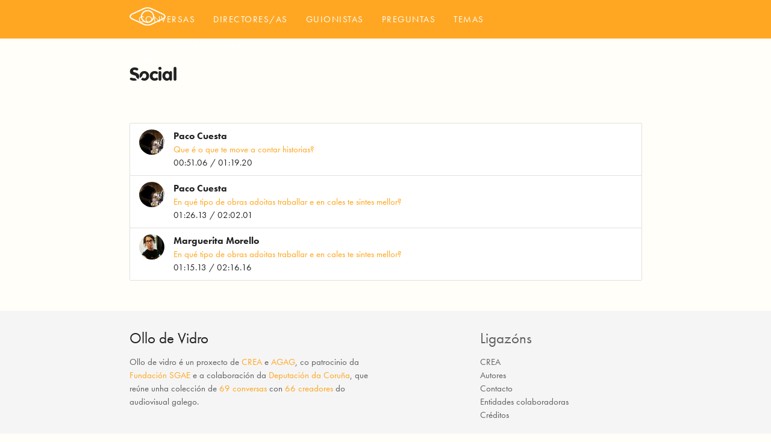

--- FILE ---
content_type: text/html; charset=utf-8
request_url: https://ollodevidro.gal/temas/social
body_size: 9100
content:
<!DOCTYPE html>
<html>
<head>
  <meta charset="utf-8">
  <meta http-equiv="X-UA-Compatible" content="IE=edge,chrome=1">
  <meta name="viewport" content="width=device-width, initial-scale=1.0, minimum-scale=1.0, maximum-scale=1.0">
  <title>Ollo de vidro — Conversas sobre  Social</title>
  <link rel="stylesheet" media="all" href="/assets/styles-7008c23dad6b834bce795d7add631d80d2dac428285a76176123b85845232a82.css" />
  <link href="https://fonts.googleapis.com/icon?family=Material+Icons" rel="stylesheet">
  <meta name="csrf-param" content="authenticity_token" />
<meta name="csrf-token" content="vedCEP+IdJaDmv2wZ/30cFdYkeDylxNqSCT3PTXSQIWWeHi8ryAXaXnRXjgYw8TR6D/Qch5mM0q6eZ+3ToycnA==" />
  <link rel="apple-touch-icon" sizes="180x180" href="/assets/favicon/apple-touch-icon-319cd2f032bd77a7f12bc274cb4238fa154235a81fef0219163c63562bee82ac.png">
<link rel="icon" type="image/png" sizes="32x32" href="/assets/favicon/favicon-32x32-059963405250ab76d1c98214481ff8fc4d325502c2b3b043fd2f9dd40c1ee6c6.png">
<link rel="icon" type="image/png" sizes="16x16" href="/assets/favicon/favicon-16x16-e91226cbb13b3a0960b49be70f7ebc37731b4ab067b6be04c8b656ee586c8231.png">
<link rel="manifest" href="/assets/favicon/site-4c1d9778d5029098377c6b00afb9c68c0611c6b31e61d07a4ab3b5dee8c9cee9.webmanifest">
<link rel="mask-icon" href="/assets/favicon/safari-pinned-tab-df045e023ae07a2a0d3b38c654d6334e71b715ea72d736c5bcddfaeb9dcc1eb9.svg" color="#5bbad5">
<link rel="shortcut icon" href="/assets/favicon/favicon-892126cff482d1f45d27861d701d3b39a132ee952253f901eedfe72896b725ad.ico">
<meta name="apple-mobile-web-app-title" content="Ollodevidro">
<meta name="application-name" content="Ollodevidro">
<meta name="msapplication-TileColor" content="#da532c">
<meta name="msapplication-config" content="/assets/favicon/browserconfig-a7b650f09766accfbfe5aff5d85efbe6888162b0e8392b9f8e13d1e2672587a4.xml">
<meta name="theme-color" content="#ffffff">
  
  <script type="text/javascript">
(function(i,s,o,g,r,a,m){i['GoogleAnalyticsObject']=r;i[r]=i[r]||function(){
(i[r].q=i[r].q||[]).push(arguments)},i[r].l=1*new Date();a=s.createElement(o),
m=s.getElementsByTagName(o)[0];a.async=1;a.src=g;m.parentNode.insertBefore(a,m)
})(window,document,'script','//www.google-analytics.com/analytics.js','ga');
ga("create","UA-75613993-1","auto");
ga("send","pageview");
</script>

  <script src="https://use.typekit.com/kiu4nxq.js"></script><script src="/assets/typekit-e062b40af7de769f152d0f53f54c3a5360939dfb9177f9dbddaad74a51e040ee.js"></script>
</head>
<body>
  <nav class="z-depth-0">
  <div class="container">
    <div class="nav-wrapper">
      <a class="brand-logo" href="/">
      <img alt="logo Ollo de vidro" class="logo" width="60px" src="/assets/logo-6c37d755900178ec06b1f7826c74a05617345f9ac181497b8f4e8931e9f32c99.svg" />
</a>      <a href="#" data-activates="slide-out" class="button-collapse"><i class="material-icons">menu</i></a>
      <ul id="main-menu" class="right hide-on-med-and-down">
        <li><li class=""><a href="/conversas">Conversas</a></li></li>
        <li><li class=""><a href="/directores_as">Directores/as</a></li></li>
        <li><li class=""><a href="/guionistas">Guionistas</a></li></li>
        <li><li class=""><a href="/preguntas">Preguntas</a></li></li>
        <li><li class=""><a href="/temas">Temas</a></li></li>
        <li>
        <form class="new_author" id="new_author" action="/buscar" accept-charset="UTF-8" method="get"><input name="utf8" type="hidden" value="&#x2713;" />
        <div class="input-field">
            <input id="search" type="search" name="search" placeholder="Buscar autores" required>
            <label for="search"><i class="material-icons">search</i></label>
            <i class="material-icons">close</i>
        </div>
</form>        </li>
      </ul>

      <ul id="slide-out" class="side-nav">
        <li>
        <form class="new_author" id="new_author" action="/buscar" accept-charset="UTF-8" method="get"><input name="utf8" type="hidden" value="&#x2713;" />
        <div class="input-field">
            <input id="search" type="search" name="search" required>
            <label for="search"><i class="material-icons">search</i></label>
            <i class="material-icons">close</i>
        </div>
</form>        </li>
        <li><li class=""><a href="/">Ollo de vidro</a></li></li>
        <li><li class=""><a href="/conversas">Conversas</a></li></li>
        <li><li class=""><a href="/preguntas">Preguntas</a></li></li>
        <li><li class=""><a href="/temas">Temas</a></li></li>
      </ul>
    </div>
    </div>
  </nav>

    
<main>
  <div class="container">
<div class="section">
  <h3><span>Social</span></h3>
</div>
<div class="section">

<ul class="collection">
    <li class="collection-item avatar">
      <img class="circle" title="Paco Cuesta" alt="Paco Cuesta" src="https://s3-eu-west-1.amazonaws.com/ollodevidroapp/authors/images/000/000/046/medium/paco_cuesta.jpg?1457609374" />
      <span class="title">Paco Cuesta</span>
      <p>
        <a href="/segmentos/116">Que é o que te move a contar historias?</a><br>
        00:51.06 / 01:19.20
      </p>

      </li>
    <li class="collection-item avatar">
      <img class="circle" title="Paco Cuesta" alt="Paco Cuesta" src="https://s3-eu-west-1.amazonaws.com/ollodevidroapp/authors/images/000/000/046/medium/paco_cuesta.jpg?1457609374" />
      <span class="title">Paco Cuesta</span>
      <p>
        <a href="/segmentos/117">En qué tipo de obras adoitas traballar e en cales te sintes mellor?</a><br>
        01:26.13 / 02:02.01
      </p>

      </li>
    <li class="collection-item avatar">
      <img class="circle" title="Marguerita Morello" alt="Marguerita Morello" src="https://s3-eu-west-1.amazonaws.com/ollodevidroapp/authors/images/000/000/086/medium/margherita_morello-490x650.jpg?1455530593" />
      <span class="title">Marguerita Morello</span>
      <p>
        <a href="/segmentos/172">En qué tipo de obras adoitas traballar e en cales te sintes mellor?</a><br>
        01:15.13 / 02:16.16
      </p>

      </li>
</ul>

</div>
</div>
</main>

<footer class="page-footer grey lighten-4">
          <div class="container">
            <div class="row">
              <div class="col l6 s12">
                <h5 class="gret-text">Ollo de Vidro</h5>
                <p class="grey-text text-darken-2"><strong>Ollo de vidro</strong> é un proxecto de <a href="http://www.crea.gal">CREA</a> e <a href="http://guionistas.gal">AGAG</a>, co patrocinio da <a href="http://www.fundacionsgae.org">Fundación SGAE</a> e a colaboración da <a hrer="http://dicoruna.es">Deputación da Coruña</a>, que reúne unha colección de <a href="/conversas">69 conversas</a> con <a href="/autores">66 creadores</a> do audiovisual galego.</p>

                <div id="logos" class="section">
                  <div class="row">
                  <div class="col s6">
                    <a href="http://crea.gal">
                      <img class="responsive-img gallery-media" title="CREA" alt="CREA" src="https://s3-eu-west-1.amazonaws.com/ollodevidroapp/partners/logos/000/000/001/thumb/logo_crea_500x500.png?1460027769" />
</a>                    </div>
                  <div class="col s6">
                    <a href="http://fundacionsgae.org">
                      <img class="responsive-img gallery-media" title="Fundación SGAE" alt="Fundación SGAE" src="https://s3-eu-west-1.amazonaws.com/ollodevidroapp/partners/logos/000/000/002/thumb/logo_fundacion_sgae_500x500.png?1460027471" />
</a>                    </div>
                  <div class="col s6">
                    <a href="http://dicoruna.es">
                      <img class="responsive-img gallery-media" title="Deputación da Coruña" alt="Deputación da Coruña" src="https://s3-eu-west-1.amazonaws.com/ollodevidroapp/partners/logos/000/000/003/thumb/logo_dep_500x500.png?1460027597" />
</a>                    </div>
                  <div class="col s6">
                    <a href="http://guionistas.gal">
                      <img class="responsive-img gallery-media" title="AGAG" alt="AGAG" src="https://s3-eu-west-1.amazonaws.com/ollodevidroapp/partners/logos/000/000/008/thumb/logo_agag.png?1528788821" />
</a>                    </div>
                  </div>
                </div>
              </div>
              <div class="col l4 offset-l2 s12">
                <h5 class="grey-text text-darken-2">Ligazóns</h5>
                <ul>
                  <li> <a class="grey-text text-darken-2" href="http://www.galiciacrea.org">CREA</a>
                    </li>
                  <li><a class="grey-text text-darken-2" href="/autores">Autores</a></li>
                  <li><a class="grey-text text-darken-2" href="/contacto/new">Contacto</a></li>
                  <li><a class="grey-text text-darken-2" href="/colaboradores">Entidades colaboradoras</a></li>
                  <li><a class="grey-text text-darken-2" href="/creditos">Créditos</a></li>
                </ul>
              </div>
            </div>
          </div>
          <div class="footer-copyright grey-text text-darken-1">
            <div class="container">

             <a class="grey-text darken-4" href="/avisolegal">Aviso Legal</a> &copy; 2015 - 2025

            </div>
          </div>
</footer>

<script src="/assets/application-b6a262dc6945467d335381e1bbf2ebe9c3bf8904b6de8483799feabe3493759c.js"></script>


</body>
</html>


--- FILE ---
content_type: image/svg+xml
request_url: https://ollodevidro.gal/assets/logo-6c37d755900178ec06b1f7826c74a05617345f9ac181497b8f4e8931e9f32c99.svg
body_size: 2732
content:
<?xml version="1.0" encoding="UTF-8" standalone="no"?>
<svg width="138px" height="72px" viewBox="0 0 138 72" version="1.1" xmlns="http://www.w3.org/2000/svg" xmlns:xlink="http://www.w3.org/1999/xlink" xmlns:sketch="http://www.bohemiancoding.com/sketch/ns">
    <!-- Generator: Sketch 3.4.2 (15855) - http://www.bohemiancoding.com/sketch -->
    <title>ollo-de-vidro-logo</title>
    <desc>Created with Sketch.</desc>
    <defs></defs>
    <g id="Page-1" stroke="none" stroke-width="1" fill="none" fill-rule="evenodd" sketch:type="MSPage">
        <g id="rhombus2-copy" sketch:type="MSLayerGroup" transform="translate(0.109375, 0.032769)" fill="#FFFFFF">
            <g id="_x32_1_1_" sketch:type="MSShapeGroup">
                <path d="M128.182937,24.4640497 L87.0122865,5.00682299 C76.1480727,-1.23576642 61.8772994,-1.30327415 51.140097,4.58677492 L9.10311547,24.4640497 C1.53930232,28.0382087 0.151655401,33.1012882 0,36.0753785 C0.138385554,38.263754 1.30234076,43.7525071 9.09932408,47.4410542 L51.0149813,67.2995769 C56.3949567,70.2474142 62.508565,71.8038423 68.6961054,71.8038423 C75.1243987,71.8038423 81.4560118,70.1161492 86.8511527,67.0070434 L128.186728,47.4410542 C135.985607,43.7487567 137.151458,38.2600035 137.289843,35.799722 C137.134397,33.1012882 135.741063,28.0382087 128.182937,24.4640497 L128.182937,24.4640497 Z M126.181085,43.279953 L84.6805847,62.9303268 C75.1585212,68.3965774 62.9559485,68.5597211 53.1457397,63.2003578 L11.1068625,43.2743274 C5.53731784,40.6434013 4.7373356,37.1611278 4.65013374,36.062252 C4.76766668,34.0032664 5.98280558,31.046053 11.1068625,28.6251509 L53.2689597,8.68974447 C57.9664858,6.12070046 63.3028602,4.75929466 68.6980011,4.75929466 C74.3206251,4.75929466 79.8484645,6.22383727 84.84551,9.08728996 L126.182981,28.6289013 C131.307038,31.0498034 132.522177,34.0070168 132.637814,35.7865955 C132.548716,37.163003 131.746839,40.6415261 126.181085,43.279953 L126.181085,43.279953 Z M81.4294721,14.4016481 L78.2902053,12.923979 C78.2162732,12.8845995 77.9053797,12.7214559 77.8219692,12.6895772 C71.8581205,10.4168171 65.2326752,10.4318188 59.0508219,12.8958508 L56.3096505,14.199125 C48.3553247,18.5852519 43.3146783,26.896203 43.1554401,35.9778674 C43.3146783,44.9995248 48.3553247,53.3292281 56.4290791,57.7772371 L59.1873118,59.0880121 C62.2355853,60.301276 65.43741,60.9238472 68.6998968,60.9238472 C71.8353722,60.9238472 74.9082898,60.3631581 77.8219692,59.2511558 C77.8845271,59.2286532 78.1840465,59.0786361 78.2522914,59.0523831 L81.6095628,57.4115703 C89.370528,52.9016792 94.0889067,44.8832615 94.2424578,35.8916075 C94.0851153,27.0143416 89.3648409,19.0146761 81.4294721,14.4016481 L81.4294721,14.4016481 Z M79.4048725,53.3498554 L76.1575512,54.9456631 C71.306474,56.7852486 65.68385,56.7046144 61.0678387,54.8762801 L58.5750031,53.6855189 C52.0670907,50.0926077 47.9439594,43.2743274 47.8131567,35.9816178 C47.9420638,28.6214005 52.0670907,21.8237475 58.4442003,18.2983441 L60.9237661,17.1225845 C63.3957491,16.1399721 66.0118048,15.6392898 68.6980011,15.6392898 C71.2666645,15.6392898 73.7765614,16.0987174 75.8106394,16.8338015 C75.8675102,16.873181 76.1670296,17.0325742 76.2257961,17.0588272 L79.2532171,18.4746143 C85.5999956,22.1725375 89.4615213,28.7170364 89.5847413,35.8991084 C89.4539385,43.1843171 85.5905171,49.7400673 79.4048725,53.3498554 L79.4048725,53.3498554 Z" id="Shape"></path>
            </g>
        </g>
    </g>
</svg>


--- FILE ---
content_type: application/javascript
request_url: https://ollodevidro.gal/assets/application-b6a262dc6945467d335381e1bbf2ebe9c3bf8904b6de8483799feabe3493759c.js
body_size: 229788
content:
var Vel,wikiCallback,googleCallback;!function(e,t){"object"==typeof module&&"object"==typeof module.exports?module.exports=e.document?t(e,!0):function(e){if(!e.document)throw new Error("jQuery requires a window with a document");return t(e)}:t(e)}("undefined"!=typeof window?window:this,function(k,e){function s(e){var t=!!e&&"length"in e&&e.length,n=oe.type(e);return"function"!==n&&!oe.isWindow(e)&&("array"===n||0===t||"number"==typeof t&&0<t&&t-1 in e)}function t(e,n,i){if(oe.isFunction(n))return oe.grep(e,function(e,t){return!!n.call(e,t,e)!==i});if(n.nodeType)return oe.grep(e,function(e){return e===n!==i});if("string"==typeof n){if(ge.test(n))return oe.filter(n,e,i);n=oe.filter(n,e)}return oe.grep(e,function(e){return-1<Z.call(n,e)!==i})}function n(e,t){for(;(e=e[t])&&1!==e.nodeType;);return e}function c(e){var n={};return oe.each(e.match(_e)||[],function(e,t){n[t]=!0}),n}function i(){X.removeEventListener("DOMContentLoaded",i),k.removeEventListener("load",i),oe.ready()}function r(){this.expando=oe.expando+r.uid++}function l(e,t,n){var i;if(n===undefined&&1===e.nodeType)if(i="data-"+t.replace(Ee,"-$&").toLowerCase(),"string"==typeof(n=e.getAttribute(i))){try{n="true"===n||"false"!==n&&("null"===n?null:+n+""===n?+n:Ce.test(n)?oe.parseJSON(n):n)}catch(r){}Se.set(e,t,n)}else n=undefined;return n}function u(e,t,n,i){var r,o=1,a=20,s=i?function(){return i.cur()}:function(){return oe.css(e,t,"")},l=s(),u=n&&n[3]||(oe.cssNumber[t]?"":"px"),c=(oe.cssNumber[t]||"px"!==u&&+l)&&Oe.exec(oe.css(e,t));if(c&&c[3]!==u)for(u=u||c[3],n=n||[],c=+l||1;c/=o=o||".5",oe.style(e,t,c+u),o!==(o=s()/l)&&1!==o&&--a;);return n&&(c=+c||+l||0,r=n[1]?c+(n[1]+1)*n[2]:+n[2],i&&(i.unit=u,i.start=c,i.end=r)),r}function g(e,t){var n="undefined"!=typeof e.getElementsByTagName?e.getElementsByTagName(t||"*"):"undefined"!=typeof e.querySelectorAll?e.querySelectorAll(t||"*"):[];return t===undefined||t&&oe.nodeName(e,t)?oe.merge([e],n):n}function m(e,t){for(var n=0,i=e.length;n<i;n++)Te.set(e[n],"globalEval",!t||Te.get(t[n],"globalEval"))}function v(e,t,n,i,r){for(var o,a,s,l,u,c,d=t.createDocumentFragment(),p=[],h=0,f=e.length;h<f;h++)if((o=e[h])||0===o)if("object"===oe.type(o))oe.merge(p,o.nodeType?[o]:o);else if(He.test(o)){for(a=a||d.appendChild(t.createElement("div")),s=(Ie.exec(o)||["",""])[1].toLowerCase(),l=Ne[s]||Ne._default,a.innerHTML=l[1]+oe.htmlPrefilter(o)+l[2],c=l[0];c--;)a=a.lastChild;oe.merge(p,a.childNodes),(a=d.firstChild).textContent=""}else p.push(t.createTextNode(o));for(d.textContent="",h=0;o=p[h++];)if(i&&-1<oe.inArray(o,i))r&&r.push(o);else if(u=oe.contains(o.ownerDocument,o),a=g(d.appendChild(o),"script"),u&&m(a),n)for(c=0;o=a[c++];)je.test(o.type||"")&&n.push(o);return d}function o(){return!0}function d(){return!1}function a(){try{return X.activeElement}catch(e){}}function p(e,t,n,i,r,o){var a,s;if("object"==typeof t){for(s in"string"!=typeof n&&(i=i||n,n=undefined),t)p(e,s,n,i,t[s],o);return e}if(null==i&&null==r?(r=n,i=n=undefined):null==r&&("string"==typeof n?(r=i,i=undefined):(r=i,i=n,n=undefined)),!1===r)r=d;else if(!r)return e;return 1===o&&(a=r,(r=function(e){return oe().off(e),a.apply(this,arguments)}).guid=a.guid||(a.guid=oe.guid++)),e.each(function(){oe.event.add(this,t,r,i,n)})}function h(e,t){return oe.nodeName(e,"table")&&oe.nodeName(11!==t.nodeType?t:t.firstChild,"tr")?e.getElementsByTagName("tbody")[0]||e.appendChild(e.ownerDocument.createElement("tbody")):e}function y(e){return e.type=(null!==e.getAttribute("type"))+"/"+e.type,e}function b(e){var t=Ve.exec(e.type);return t?e.type=t[1]:e.removeAttribute("type"),e}function f(e,t){var n,i,r,o,a,s,l,u;if(1===t.nodeType){if(Te.hasData(e)&&(o=Te.access(e),a=Te.set(t,o),u=o.events))for(r in delete a.handle,a.events={},u)for(n=0,i=u[r].length;n<i;n++)oe.event.add(t,r,u[r][n]);Se.hasData(e)&&(s=Se.access(e),l=oe.extend({},s),Se.set(t,l))}}function w(e,t){var n=t.nodeName.toLowerCase();"input"===n&&Me.test(e.type)?t.checked=e.checked:"input"!==n&&"textarea"!==n||(t.defaultValue=e.defaultValue)}function _(n,i,r,o){i=K.apply([],i);var e,t,a,s,l,u,c=0,d=n.length,p=d-1,h=i[0],f=oe.isFunction(h);if(f||1<d&&"string"==typeof h&&!ie.checkClone&&Be.test(h))return n.each(function(e){var t=n.eq(e);f&&(i[0]=h.call(this,e,t.html())),_(t,i,r,o)});if(d&&(t=(e=v(i,n[0].ownerDocument,!1,n,o)).firstChild,1===e.childNodes.length&&(e=t),t||o)){for(s=(a=oe.map(g(e,"script"),y)).length;c<d;c++)l=e,c!==p&&(l=oe.clone(l,!0,!0),s&&oe.merge(a,g(l,"script"))),r.call(n[c],l,c);if(s)for(u=a[a.length-1].ownerDocument,oe.map(a,b),c=0;c<s;c++)l=a[c],je.test(l.type||"")&&!Te.access(l,"globalEval")&&oe.contains(u,l)&&(l.src?oe._evalUrl&&oe._evalUrl(l.src):oe.globalEval(l.textContent.replace(Ye,"")))}return n}function x(e,t,n){for(var i,r=t?oe.filter(t,e):e,o=0;null!=(i=r[o]);o++)n||1!==i.nodeType||oe.cleanData(g(i)),i.parentNode&&(n&&oe.contains(i.ownerDocument,i)&&m(g(i,"script")),i.parentNode.removeChild(i));return e}function T(e,t){var n=oe(t.createElement(e)).appendTo(t.body),i=oe.css(n[0],"display");return n.detach(),i}function S(e){var t=X,n=Ge[e];return n||("none"!==(n=T(e,t))&&n||((t=(Ue=(Ue||oe("<iframe frameborder='0' width='0' height='0'/>")).appendTo(t.documentElement))[0].contentDocument).write(),t.close(),n=T(e,t),Ue.detach()),Ge[e]=n),n}function C(e,t,n){var i,r,o,a,s=e.style;return""!==(a=(n=n||Ke(e))?n.getPropertyValue(t)||n[t]:undefined)&&a!==undefined||oe.contains(e.ownerDocument,e)||(a=oe.style(e,t)),n&&!ie.pixelMarginRight()&&Qe.test(a)&&Xe.test(t)&&(i=s.width,r=s.minWidth,o=s.maxWidth,s.minWidth=s.maxWidth=s.width=a,a=n.width,s.width=i,s.minWidth=r,s.maxWidth=o),a!==undefined?a+"":a}function E(e,t){return{get:function(){if(!e())return(this.get=t).apply(this,arguments);delete this.get}}}function D(e){if(e in rt)return e;for(var t=e[0].toUpperCase()+e.slice(1),n=it.length;n--;)if((e=it[n]+t)in rt)return e}function O(e,t,n){var i=Oe.exec(t);return i?Math.max(0,i[2]-(n||0))+(i[3]||"px"):t}function P(e,t,n,i,r){for(var o=n===(i?"border":"content")?4:"width"===t?1:0,a=0;o<4;o+=2)"margin"===n&&(a+=oe.css(e,n+Pe[o],!0,r)),i?("content"===n&&(a-=oe.css(e,"padding"+Pe[o],!0,r)),"margin"!==n&&(a-=oe.css(e,"border"+Pe[o]+"Width",!0,r))):(a+=oe.css(e,"padding"+Pe[o],!0,r),"padding"!==n&&(a+=oe.css(e,"border"+Pe[o]+"Width",!0,r)));return a}function A(e,t,n){var i=!0,r="width"===t?e.offsetWidth:e.offsetHeight,o=Ke(e),a="border-box"===oe.css(e,"boxSizing",!1,o);if(X.msFullscreenElement&&k.top!==k&&e.getClientRects().length&&(r=Math.round(100*e.getBoundingClientRect()[t])),r<=0||null==r){if(((r=C(e,t,o))<0||null==r)&&(r=e.style[t]),Qe.test(r))return r;i=a&&(ie.boxSizingReliable()||r===e.style[t]),r=parseFloat(r)||0}return r+P(e,t,n||(a?"border":"content"),i,o)+"px"}function M(e,t){for(var n,i,r,o=[],a=0,s=e.length;a<s;a++)(i=e[a]).style&&(o[a]=Te.get(i,"olddisplay"),n=i.style.display,t?(o[a]||"none"!==n||(i.style.display=""),""===i.style.display&&Ae(i)&&(o[a]=Te.access(i,"olddisplay",S(i.nodeName)))):(r=Ae(i),"none"===n&&r||Te.set(i,"olddisplay",r?n:oe.css(i,"display"))));for(a=0;a<s;a++)(i=e[a]).style&&(t&&"none"!==i.style.display&&""!==i.style.display||(i.style.display=t?o[a]||"":"none"));return e}function I(e,t,n,i,r){return new I.prototype.init(e,t,n,i,r)}function j(){return k.setTimeout(function(){ot=undefined}),ot=oe.now()}function N(e,t){var n,i=0,r={height:e};for(t=t?1:0;i<4;i+=2-t)r["margin"+(n=Pe[i])]=r["padding"+n]=e;return t&&(r.opacity=r.width=e),r}function L(e,t,n){for(var i,r=(R.tweeners[t]||[]).concat(R.tweeners["*"]),o=0,a=r.length;o<a;o++)if(i=r[o].call(n,t,e))return i}function $(t,e,n){var i,r,o,a,s,l,u,c=this,d={},p=t.style,h=t.nodeType&&Ae(t),f=Te.get(t,"fxshow");for(i in n.queue||(null==(s=oe._queueHooks(t,"fx")).unqueued&&(s.unqueued=0,l=s.empty.fire,s.empty.fire=function(){s.unqueued||l()}),s.unqueued++,c.always(function(){c.always(function(){s.unqueued--,oe.queue(t,"fx").length||s.empty.fire()})})),1===t.nodeType&&("height"in e||"width"in e)&&(n.overflow=[p.overflow,p.overflowX,p.overflowY],"inline"===("none"===(u=oe.css(t,"display"))?Te.get(t,"olddisplay")||S(t.nodeName):u)&&"none"===oe.css(t,"float")&&(p.display="inline-block")),n.overflow&&(p.overflow="hidden",c.always(function(){p.overflow=n.overflow[0],p.overflowX=n.overflow[1],p.overflowY=n.overflow[2]})),e)if(r=e[i],ct.exec(r)){if(delete e[i],o=o||"toggle"===r,r===(h?"hide":"show")){if("show"!==r||!f||f[i]===undefined)continue;h=!0}d[i]=f&&f[i]||oe.style(t,i)}else u=undefined;if(oe.isEmptyObject(d))"inline"===("none"===u?S(t.nodeName):u)&&(p.display=u);else for(i in f?"hidden"in f&&(h=f.hidden):f=Te.access(t,"fxshow",{}),o&&(f.hidden=!h),h?oe(t).show():c.done(function(){oe(t).hide()}),c.done(function(){var e;for(e in Te.remove(t,"fxshow"),d)oe.style(t,e,d[e])}),d)a=L(h?f[i]:0,i,c),i in f||(f[i]=a.start,h&&(a.end=a.start,a.start="width"===i||"height"===i?1:0))}function H(e,t){var n,i,r,o,a;for(n in e)if(r=t[i=oe.camelCase(n)],o=e[n],oe.isArray(o)&&(r=o[1],o=e[n]=o[0]),n!==i&&(e[i]=o,delete e[n]),(a=oe.cssHooks[i])&&"expand"in a)for(n in o=a.expand(o),delete e[i],o)n in e||(e[n]=o[n],t[n]=r);else t[i]=r}function R(o,e,t){var n,a,i=0,r=R.prefilters.length,s=oe.Deferred().always(function(){delete l.elem}),l=function(){if(a)return!1;for(var e=ot||j(),t=Math.max(0,u.startTime+u.duration-e),n=1-(t/u.duration||0),i=0,r=u.tweens.length;i<r;i++)u.tweens[i].run(n);return s.notifyWith(o,[u,n,t]),n<1&&r?t:(s.resolveWith(o,[u]),!1)},u=s.promise({elem:o,props:oe.extend({},e),opts:oe.extend(!0,{specialEasing:{},easing:oe.easing._default},t),originalProperties:e,originalOptions:t,startTime:ot||j(),duration:t.duration,tweens:[],createTween:function(e,t){var n=oe.Tween(o,u.opts,e,t,u.opts.specialEasing[e]||u.opts.easing);return u.tweens.push(n),n},stop:function(e){var t=0,n=e?u.tweens.length:0;if(a)return this;for(a=!0;t<n;t++)u.tweens[t].run(1);return e?(s.notifyWith(o,[u,1,0]),s.resolveWith(o,[u,e])):s.rejectWith(o,[u,e]),this}}),c=u.props;for(H(c,u.opts.specialEasing);i<r;i++)if(n=R.prefilters[i].call(u,o,c,u.opts))return oe.isFunction(n.stop)&&(oe._queueHooks(u.elem,u.opts.queue).stop=oe.proxy(n.stop,n)),n;return oe.map(c,L,u),oe.isFunction(u.opts.start)&&u.opts.start.call(o,u),oe.fx.timer(oe.extend(l,{elem:o,anim:u,queue:u.opts.queue})),u.progress(u.opts.progress).done(u.opts.done,u.opts.complete).fail(u.opts.fail).always(u.opts.always)}function z(e){return e.getAttribute&&e.getAttribute("class")||""}function F(o){return function(e,t){"string"!=typeof e&&(t=e,e="*");var n,i=0,r=e.toLowerCase().match(_e)||[];if(oe.isFunction(t))for(;n=r[i++];)"+"===n[0]?(n=n.slice(1)||"*",(o[n]=o[n]||[]).unshift(t)):(o[n]=o[n]||[]).push(t)}}function W(t,r,o,a){function s(e){var i;return l[e]=!0,oe.each(t[e]||[],function(e,t){var n=t(r,o,a);return"string"!=typeof n||u||l[n]?u?!(i=n):void 0:(r.dataTypes.unshift(n),s(n),!1)}),i}var l={},u=t===Pt;return s(r.dataTypes[0])||!l["*"]&&s("*")}function q(e,t){var n,i,r=oe.ajaxSettings.flatOptions||{};for(n in t)t[n]!==undefined&&((r[n]?e:i||(i={}))[n]=t[n]);return i&&oe.extend(!0,e,i),e}function B(e,t,n){for(var i,r,o,a,s=e.contents,l=e.dataTypes;"*"===l[0];)l.shift(),i===undefined&&(i=e.mimeType||t.getResponseHeader("Content-Type"));if(i)for(r in s)if(s[r]&&s[r].test(i)){l.unshift(r);break}if(l[0]in n)o=l[0];else{for(r in n){if(!l[0]||e.converters[r+" "+l[0]]){o=r;break}a||(a=r)}o=o||a}if(o)return o!==l[0]&&l.unshift(o),n[o]}function V(e,t,n,i){var r,o,a,s,l,u={},c=e.dataTypes.slice();if(c[1])for(a in e.converters)u[a.toLowerCase()]=e.converters[a];for(o=c.shift();o;)if(e.responseFields[o]&&(n[e.responseFields[o]]=t),!l&&i&&e.dataFilter&&(t=e.dataFilter(t,e.dataType)),l=o,o=c.shift())if("*"===o)o=l;else if("*"!==l&&l!==o){if(!(a=u[l+" "+o]||u["* "+o]))for(r in u)if((s=r.split(" "))[1]===o&&(a=u[l+" "+s[0]]||u["* "+s[0]])){!0===a?a=u[r]:!0!==u[r]&&(o=s[0],c.unshift(s[1]));break}if(!0!==a)if(a&&e["throws"])t=a(t);else try{t=a(t)}catch(d){return{state:"parsererror",error:a?d:"No conversion from "+l+" to "+o}}}return{state:"success",data:t}}function Y(n,e,i,r){var t;if(oe.isArray(e))oe.each(e,function(e,t){i||jt.test(n)?r(n,t):Y(n+"["+("object"==typeof t&&null!=t?e:"")+"]",t,i,r)});else if(i||"object"!==oe.type(e))r(n,e);else for(t in e)Y(n+"["+t+"]",e[t],i,r)}function U(e){return oe.isWindow(e)?e:9===e.nodeType&&e.defaultView}var G=[],X=k.document,Q=G.slice,K=G.concat,J=G.push,Z=G.indexOf,ee={},te=ee.toString,ne=ee.hasOwnProperty,ie={},re="2.2.2",oe=function(e,t){return new oe.fn.init(e,t)},ae=/^[\s\uFEFF\xA0]+|[\s\uFEFF\xA0]+$/g,se=/^-ms-/,le=/-([\da-z])/gi,ue=function(e,t){return t.toUpperCase()};oe.fn=oe.prototype={jquery:re,constructor:oe,selector:"",length:0,toArray:function(){return Q.call(this)},get:function(e){return null!=e?e<0?this[e+this.length]:this[e]:Q.call(this)},pushStack:function(e){var t=oe.merge(this.constructor(),e);return t.prevObject=this,t.context=this.context,t},each:function(e){return oe.each(this,e)},map:function(n){return this.pushStack(oe.map(this,function(e,t){return n.call(e,t,e)}))},slice:function(){return this.pushStack(Q.apply(this,arguments))},first:function(){return this.eq(0)},last:function(){return this.eq(-1)},eq:function(e){var t=this.length,n=+e+(e<0?t:0);return this.pushStack(0<=n&&n<t?[this[n]]:[])},end:function(){return this.prevObject||this.constructor()},push:J,sort:G.sort,splice:G.splice},oe.extend=oe.fn.extend=function(e){var t,n,i,r,o,a,s=e||{},l=1,u=arguments.length,c=!1;for("boolean"==typeof s&&(c=s,s=arguments[l]||{},l++),"object"==typeof s||oe.isFunction(s)||(s={}),l===u&&(s=this,l--);l<u;l++)if(null!=(t=arguments[l]))for(n in t)i=s[n],s!==(r=t[n])&&(c&&r&&(oe.isPlainObject(r)||(o=oe.isArray(r)))?(o?(o=!1,a=i&&oe.isArray(i)?i:[]):a=i&&oe.isPlainObject(i)?i:{},s[n]=oe.extend(c,a,r)):r!==undefined&&(s[n]=r));return s},oe.extend({expando:"jQuery"+(re+Math.random()).replace(/\D/g,""),isReady:!0,error:function(e){throw new Error(e)},noop:function(){},isFunction:function(e){return"function"===oe.type(e)},isArray:Array.isArray,isWindow:function(e){return null!=e&&e===e.window},isNumeric:function(e){var t=e&&e.toString();return!oe.isArray(e)&&0<=t-parseFloat(t)+1},isPlainObject:function(e){var t;if("object"!==oe.type(e)||e.nodeType||oe.isWindow(e))return!1;if(e.constructor&&!ne.call(e,"constructor")&&!ne.call(e.constructor.prototype||{},"isPrototypeOf"))return!1;for(t in e);return t===undefined||ne.call(e,t)},isEmptyObject:function(e){var t;for(t in e)return!1;return!0},type:function(e){return null==e?e+"":"object"==typeof e||"function"==typeof e?ee[te.call(e)]||"object":typeof e},globalEval:function(e){var t,n=eval;(e=oe.trim(e))&&(1===e.indexOf("use strict")?((t=X.createElement("script")).text=e,X.head.appendChild(t).parentNode.removeChild(t)):n(e))},camelCase:function(e){return e.replace(se,"ms-").replace(le,ue)},nodeName:function(e,t){return e.nodeName&&e.nodeName.toLowerCase()===t.toLowerCase()},each:function(e,t){var n,i=0;if(s(e))for(n=e.length;i<n&&!1!==t.call(e[i],i,e[i]);i++);else for(i in e)if(!1===t.call(e[i],i,e[i]))break;return e},trim:function(e){return null==e?"":(e+"").replace(ae,"")},makeArray:function(e,t){var n=t||[];return null!=e&&(s(Object(e))?oe.merge(n,"string"==typeof e?[e]:e):J.call(n,e)),n},inArray:function(e,t,n){return null==t?-1:Z.call(t,e,n)},merge:function(e,t){for(var n=+t.length,i=0,r=e.length;i<n;i++)e[r++]=t[i];return e.length=r,e},grep:function(e,t,n){for(var i=[],r=0,o=e.length,a=!n;r<o;r++)!t(e[r],r)!==a&&i.push(e[r]);return i},map:function(e,t,n){var i,r,o=0,a=[];if(s(e))for(i=e.length;o<i;o++)null!=(r=t(e[o],o,n))&&a.push(r);else for(o in e)null!=(r=t(e[o],o,n))&&a.push(r);return K.apply([],a)},guid:1,proxy:function(e,t){var n,i,r;return"string"==typeof t&&(n=e[t],t=e,e=n),oe.isFunction(e)?(i=Q.call(arguments,2),(r=function(){return e.apply(t||this,i.concat(Q.call(arguments)))}).guid=e.guid=e.guid||oe.guid++,r):undefined},now:Date.now,support:ie}),"function"==typeof Symbol&&(oe.fn[Symbol.iterator]=G[Symbol.iterator]),oe.each("Boolean Number String Function Array Date RegExp Object Error Symbol".split(" "),function(e,t){ee["[object "+t+"]"]=t.toLowerCase()});var ce=function(n){function w(e,t,n,i){var r,o,a,s,l,u,c,d,p=t&&t.ownerDocument,h=t?t.nodeType:9;if(n=n||[],"string"!=typeof e||!e||1!==h&&9!==h&&11!==h)return n;if(!i&&((t?t.ownerDocument||t:z)!==M&&A(t),t=t||M,j)){if(11!==h&&(u=ve.exec(e)))if(r=u[1]){if(9===h){if(!(a=t.getElementById(r)))return n;if(a.id===r)return n.push(a),n}else if(p&&(a=p.getElementById(r))&&H(t,a)&&a.id===r)return n.push(a),n}else{if(u[2])return J.apply(n,t.getElementsByTagName(e)),n;if((r=u[3])&&v.getElementsByClassName&&t.getElementsByClassName)return J.apply(n,t.getElementsByClassName(r)),n}if(v.qsa&&!V[e+" "]&&(!N||!N.test(e))){if(1!==h)p=t,d=e;else if("object"!==t.nodeName.toLowerCase()){for((s=t.getAttribute("id"))?s=s.replace(be,"\\$&"):t.setAttribute("id",s=R),o=(c=S(e)).length,l=pe.test(s)?"#"+s:"[id='"+s+"']";o--;)c[o]=l+" "+m(c[o]);d=c.join(","),p=ye.test(e)&&g(t.parentNode)||t}if(d)try{return J.apply(n,p.querySelectorAll(d)),n}catch(f){}finally{s===R&&t.removeAttribute("id")}}}return E(e.replace(se,"$1"),t,n,i)}function e(){function n(e,t){return i.push(e+" ")>x.cacheLength&&delete n[i.shift()],n[e+" "]=t}var i=[];return n}function l(e){return e[R]=!0,e}function r(e){var t=M.createElement("div");try{return!!e(t)}catch(n){return!1}finally{t.parentNode&&t.parentNode.removeChild(t),t=null}}function t(e,t){for(var n=e.split("|"),i=n.length;i--;)x.attrHandle[n[i]]=t}function u(e,t){var n=t&&e,i=n&&1===e.nodeType&&1===t.nodeType&&(~t.sourceIndex||U)-(~e.sourceIndex||U);if(i)return i;if(n)for(;n=n.nextSibling;)if(n===t)return-1;return e?1:-1}function i(t){return function(e){return"input"===e.nodeName.toLowerCase()&&e.type===t}}function o(n){return function(e){var t=e.nodeName.toLowerCase();return("input"===t||"button"===t)&&e.type===n}}function a(a){return l(function(o){return o=+o,l(function(e,t){for(var n,i=a([],e.length,o),r=i.length;r--;)e[n=i[r]]&&(e[n]=!(t[n]=e[n]))})})}function g(e){return e&&"undefined"!=typeof e.getElementsByTagName&&e}function s(){}function m(e){for(var t=0,n=e.length,i="";t<n;t++)i+=e[t].value;return i}function d(s,e,t){var l=e.dir,u=t&&"parentNode"===l,c=W++;return e.first?function(e,t,n){for(;e=e[l];)if(1===e.nodeType||u)return s(e,t,n)}:function(e,t,n){var i,r,o,a=[F,c];if(n){for(;e=e[l];)if((1===e.nodeType||u)&&s(e,t,n))return!0}else for(;e=e[l];)if(1===e.nodeType||u){if((i=(r=(o=e[R]||(e[R]={}))[e.uniqueID]||(o[e.uniqueID]={}))[l])&&i[0]===F&&i[1]===c)return a[2]=i[2];if((r[l]=a)[2]=s(e,t,n))return!0}}}function p(r){return 1<r.length?function(e,t,n){for(var i=r.length;i--;)if(!r[i](e,t,n))return!1;return!0}:r[0]}function y(e,t,n){for(var i=0,r=t.length;i<r;i++)w(e,t[i],n);return n}function _(e,t,n,i,r){for(var o,a=[],s=0,l=e.length,u=null!=t;s<l;s++)(o=e[s])&&(n&&!n(o,i,r)||(a.push(o),u&&t.push(s)));return a}function b(h,f,g,m,v,e){return m&&!m[R]&&(m=b(m)),v&&!v[R]&&(v=b(v,e)),l(function(e,t,n,i){var r,o,a,s=[],l=[],u=t.length,c=e||y(f||"*",n.nodeType?[n]:n,[]),d=!h||!e&&f?c:_(c,s,h,n,i),p=g?v||(e?h:u||m)?[]:t:d;if(g&&g(d,p,n,i),m)for(r=_(p,l),m(r,[],n,i),o=r.length;o--;)(a=r[o])&&(p[l[o]]=!(d[l[o]]=a));if(e){if(v||h){if(v){for(r=[],o=p.length;o--;)(a=p[o])&&r.push(d[o]=a);v(null,p=[],r,i)}for(o=p.length;o--;)(a=p[o])&&-1<(r=v?ee(e,a):s[o])&&(e[r]=!(t[r]=a))}}else p=_(p===t?p.splice(u,p.length):p),v?v(null,t,p,i):J.apply(t,p)})}function h(e){for(var r,t,n,i=e.length,o=x.relative[e[0].type],a=o||x.relative[" "],s=o?1:0,l=d(function(e){return e===r},a,!0),u=d(function(e){return-1<ee(r,e)},a,!0),c=[function(e,t,n){var i=!o&&(n||t!==D)||((r=t).nodeType?l(e,t,n):u(e,t,n));return r=null,i}];s<i;s++)if(t=x.relative[e[s].type])c=[d(p(c),t)];else{if((t=x.filter[e[s].type].apply(null,e[s].matches))[R]){for(n=++s;n<i&&!x.relative[e[n].type];n++);return b(1<s&&p(c),1<s&&m(e.slice(0,s-1).concat({value:" "===e[s-2].type?"*":""})).replace(se,"$1"),t,s<n&&h(e.slice(s,n)),n<i&&h(e=e.slice(n)),n<i&&m(e))}c.push(t)}return p(c)}function c(m,v){var y=0<v.length,b=0<m.length,e=function(e,t,n,i,r){var o,a,s,l=0,u="0",c=e&&[],d=[],p=D,h=e||b&&x.find.TAG("*",r),f=F+=null==p?1:Math.random()||.1,g=h.length;for(r&&(D=t===M||t||r);u!==g&&null!=(o=h[u]);u++){if(b&&o){for(a=0,t||o.ownerDocument===M||(A(o),n=!j);s=m[a++];)if(s(o,t||M,n)){i.push(o);break}r&&(F=f)}y&&((o=!s&&o)&&l--,e&&c.push(o))}if(l+=u,y&&u!==l){for(a=0;s=v[a++];)s(c,d,t,n);if(e){if(0<l)for(;u--;)c[u]||d[u]||(d[u]=Q.call(i));d=_(d)}J.apply(i,d),r&&!e&&0<d.length&&1<l+v.length&&w.uniqueSort(i)}return r&&(F=f,D=p),c};return y?l(e):e}var f,v,x,k,T,S,C,E,D,O,P,A,M,I,j,N,L,$,H,R="sizzle"+1*new Date,z=n.document,F=0,W=0,q=e(),B=e(),V=e(),Y=function(e,t){return e===t&&(P=!0),0},U=1<<31,G={}.hasOwnProperty,X=[],Q=X.pop,K=X.push,J=X.push,Z=X.slice,ee=function(e,t){for(var n=0,i=e.length;n<i;n++)if(e[n]===t)return n;return-1},te="checked|selected|async|autofocus|autoplay|controls|defer|disabled|hidden|ismap|loop|multiple|open|readonly|required|scoped",ne="[\\x20\\t\\r\\n\\f]",ie="(?:\\\\.|[\\w-]|[^\\x00-\\xa0])+",re="\\["+ne+"*("+ie+")(?:"+ne+"*([*^$|!~]?=)"+ne+"*(?:'((?:\\\\.|[^\\\\'])*)'|\"((?:\\\\.|[^\\\\\"])*)\"|("+ie+"))|)"+ne+"*\\]",oe=":("+ie+")(?:\\((('((?:\\\\.|[^\\\\'])*)'|\"((?:\\\\.|[^\\\\\"])*)\")|((?:\\\\.|[^\\\\()[\\]]|"+re+")*)|.*)\\)|)",ae=new RegExp(ne+"+","g"),se=new RegExp("^"+ne+"+|((?:^|[^\\\\])(?:\\\\.)*)"+ne+"+$","g"),le=new RegExp("^"+ne+"*,"+ne+"*"),ue=new RegExp("^"+ne+"*([>+~]|"+ne+")"+ne+"*"),ce=new RegExp("="+ne+"*([^\\]'\"]*?)"+ne+"*\\]","g"),de=new RegExp(oe),pe=new RegExp("^"+ie+"$"),he={ID:new RegExp("^#("+ie+")"),CLASS:new RegExp("^\\.("+ie+")"),TAG:new RegExp("^("+ie+"|[*])"),ATTR:new RegExp("^"+re),PSEUDO:new RegExp("^"+oe),CHILD:new RegExp("^:(only|first|last|nth|nth-last)-(child|of-type)(?:\\("+ne+"*(even|odd|(([+-]|)(\\d*)n|)"+ne+"*(?:([+-]|)"+ne+"*(\\d+)|))"+ne+"*\\)|)","i"),bool:new RegExp("^(?:"+te+")$","i"),needsContext:new RegExp("^"+ne+"*[>+~]|:(even|odd|eq|gt|lt|nth|first|last)(?:\\("+ne+"*((?:-\\d)?\\d*)"+ne+"*\\)|)(?=[^-]|$)","i")},fe=/^(?:input|select|textarea|button)$/i,ge=/^h\d$/i,me=/^[^{]+\{\s*\[native \w/,ve=/^(?:#([\w-]+)|(\w+)|\.([\w-]+))$/,ye=/[+~]/,be=/'|\\/g,we=new RegExp("\\\\([\\da-f]{1,6}"+ne+"?|("+ne+")|.)","ig"),_e=function(e,t,n){var i="0x"+t-65536;return i!=i||n?t:i<0?String.fromCharCode(i+65536):String.fromCharCode(i>>10|55296,1023&i|56320)},xe=function(){A()};try{J.apply(X=Z.call(z.childNodes),z.childNodes),X[z.childNodes.length].nodeType}catch(ke){J={apply:X.length?function(e,t){K.apply(e,Z.call(t))}:function(e,t){for(var n=e.length,i=0;e[n++]=t[i++];);e.length=n-1}}}for(f in v=w.support={},T=w.isXML=function(e){var t=e&&(e.ownerDocument||e).documentElement;return!!t&&"HTML"!==t.nodeName},A=w.setDocument=function(e){var t,n,i=e?e.ownerDocument||e:z;return i!==M&&9===i.nodeType&&i.documentElement&&(I=(M=i).documentElement,j=!T(M),(n=M.defaultView)&&n.top!==n&&(n.addEventListener?n.addEventListener("unload",xe,!1):n.attachEvent&&n.attachEvent("onunload",xe)),v.attributes=r(function(e){return e.className="i",!e.getAttribute("className")}),v.getElementsByTagName=r(function(e){return e.appendChild(M.createComment("")),!e.getElementsByTagName("*").length}),v.getElementsByClassName=me.test(M.getElementsByClassName),v.getById=r(function(e){return I.appendChild(e).id=R,!M.getElementsByName||!M.getElementsByName(R).length}),v.getById?(x.find.ID=function(e,t){if("undefined"!=typeof t.getElementById&&j){var n=t.getElementById(e);return n?[n]:[]}},x.filter.ID=function(e){var t=e.replace(we,_e);return function(e){return e.getAttribute("id")===t}}):(delete x.find.ID,x.filter.ID=function(e){var n=e.replace(we,_e);return function(e){var t="undefined"!=typeof e.getAttributeNode&&e.getAttributeNode("id");return t&&t.value===n}}),x.find.TAG=v.getElementsByTagName?function(e,t){return"undefined"!=typeof t.getElementsByTagName?t.getElementsByTagName(e):v.qsa?t.querySelectorAll(e):void 0}:function(e,t){var n,i=[],r=0,o=t.getElementsByTagName(e);if("*"!==e)return o;for(;n=o[r++];)1===n.nodeType&&i.push(n);return i},x.find.CLASS=v.getElementsByClassName&&function(e,t){if("undefined"!=typeof t.getElementsByClassName&&j)return t.getElementsByClassName(e)},L=[],N=[],(v.qsa=me.test(M.querySelectorAll))&&(r(function(e){I.appendChild(e).innerHTML="<a id='"+R+"'></a><select id='"+R+"-\r\\' msallowcapture=''><option selected=''></option></select>",e.querySelectorAll("[msallowcapture^='']").length&&N.push("[*^$]="+ne+"*(?:''|\"\")"),e.querySelectorAll("[selected]").length||N.push("\\["+ne+"*(?:value|"+te+")"),e.querySelectorAll("[id~="+R+"-]").length||N.push("~="),e.querySelectorAll(":checked").length||N.push(":checked"),e.querySelectorAll("a#"+R+"+*").length||N.push(".#.+[+~]")}),r(function(e){var t=M.createElement("input");t.setAttribute("type","hidden"),e.appendChild(t).setAttribute("name","D"),e.querySelectorAll("[name=d]").length&&N.push("name"+ne+"*[*^$|!~]?="),e.querySelectorAll(":enabled").length||N.push(":enabled",":disabled"),e.querySelectorAll("*,:x"),N.push(",.*:")})),(v.matchesSelector=me.test($=I.matches||I.webkitMatchesSelector||I.mozMatchesSelector||I.oMatchesSelector||I.msMatchesSelector))&&r(function(e){v.disconnectedMatch=$.call(e,"div"),$.call(e,"[s!='']:x"),L.push("!=",oe)}),N=N.length&&new RegExp(N.join("|")),L=L.length&&new RegExp(L.join("|")),t=me.test(I.compareDocumentPosition),H=t||me.test(I.contains)?function(e,t){var n=9===e.nodeType?e.documentElement:e,i=t&&t.parentNode;return e===i||!(!i||1!==i.nodeType||!(n.contains?n.contains(i):e.compareDocumentPosition&&16&e.compareDocumentPosition(i)))}:function(e,t){if(t)for(;t=t.parentNode;)if(t===e)return!0;return!1},Y=t?function(e,t){if(e===t)return P=!0,0;var n=!e.compareDocumentPosition-!t.compareDocumentPosition;return n||(1&(n=(e.ownerDocument||e)===(t.ownerDocument||t)?e.compareDocumentPosition(t):1)||!v.sortDetached&&t.compareDocumentPosition(e)===n?e===M||e.ownerDocument===z&&H(z,e)?-1:t===M||t.ownerDocument===z&&H(z,t)?1:O?ee(O,e)-ee(O,t):0:4&n?-1:1)}:function(e,t){if(e===t)return P=!0,0;var n,i=0,r=e.parentNode,o=t.parentNode,a=[e],s=[t];if(!r||!o)return e===M?-1:t===M?1:r?-1:o?1:O?ee(O,e)-ee(O,t):0;if(r===o)return u(e,t);for(n=e;n=n.parentNode;)a.unshift(n);for(n=t;n=n.parentNode;)s.unshift(n);for(;a[i]===s[i];)i++;return i?u(a[i],s[i]):a[i]===z?-1:s[i]===z?1:0}),M},w.matches=function(e,t){return w(e,null,null,t)},w.matchesSelector=function(e,t){if((e.ownerDocument||e)!==M&&A(e),t=t.replace(ce,"='$1']"),v.matchesSelector&&j&&!V[t+" "]&&(!L||!L.test(t))&&(!N||!N.test(t)))try{var n=$.call(e,t);if(n||v.disconnectedMatch||e.document&&11!==e.document.nodeType)return n}catch(ke){}return 0<w(t,M,null,[e]).length},w.contains=function(e,t){return(e.ownerDocument||e)!==M&&A(e),H(e,t)},w.attr=function(e,t){(e.ownerDocument||e)!==M&&A(e);var n=x.attrHandle[t.toLowerCase()],i=n&&G.call(x.attrHandle,t.toLowerCase())?n(e,t,!j):undefined;return i!==undefined?i:v.attributes||!j?e.getAttribute(t):(i=e.getAttributeNode(t))&&i.specified?i.value:null},w.error=function(e){throw new Error("Syntax error, unrecognized expression: "+e)},w.uniqueSort=function(e){var t,n=[],i=0,r=0;if(P=!v.detectDuplicates,O=!v.sortStable&&e.slice(0),e.sort(Y),P){for(;t=e[r++];)t===e[r]&&(i=n.push(r));for(;i--;)e.splice(n[i],1)}return O=null,e},k=w.getText=function(e){var t,n="",i=0,r=e.nodeType;if(r){if(1===r||9===r||11===r){if("string"==typeof e.textContent)return e.textContent;for(e=e.firstChild;e;e=e.nextSibling)n+=k(e)}else if(3===r||4===r)return e.nodeValue}else for(;t=e[i++];)n+=k(t);return n},(x=w.selectors={cacheLength:50,createPseudo:l,match:he,attrHandle:{},find:{},relative:{">":{dir:"parentNode",first:!0}," ":{dir:"parentNode"},"+":{dir:"previousSibling",first:!0},"~":{dir:"previousSibling"}},preFilter:{ATTR:function(e){return e[1]=e[1].replace(we,_e),e[3]=(e[3]||e[4]||e[5]||"").replace(we,_e),"~="===e[2]&&(e[3]=" "+e[3]+" "),e.slice(0,4)},CHILD:function(e){return e[1]=e[1].toLowerCase(),"nth"===e[1].slice(0,3)?(e[3]||w.error(e[0]),e[4]=+(e[4]?e[5]+(e[6]||1):2*("even"===e[3]||"odd"===e[3])),e[5]=+(e[7]+e[8]||"odd"===e[3])):e[3]&&w.error(e[0]),e},PSEUDO:function(e){var t,n=!e[6]&&e[2];return he.CHILD.test(e[0])?null:(e[3]?e[2]=e[4]||e[5]||"":n&&de.test(n)&&(t=S(n,!0))&&(t=n.indexOf(")",n.length-t)-n.length)&&(e[0]=e[0].slice(0,t),e[2]=n.slice(0,t)),e.slice(0,3))}},filter:{TAG:function(e){var t=e.replace(we,_e).toLowerCase();return"*"===e?function(){return!0}:function(e){return e.nodeName&&e.nodeName.toLowerCase()===t}},CLASS:function(e){var t=q[e+" "];return t||(t=new RegExp("(^|"+ne+")"+e+"("+ne+"|$)"))&&q(e,function(e){return t.test("string"==typeof e.className&&e.className||"undefined"!=typeof e.getAttribute&&e.getAttribute("class")||"")})},ATTR:function(n,i,r){return function(e){var t=w.attr(e,n);return null==t?"!="===i:!i||(t+="","="===i?t===r:"!="===i?t!==r:"^="===i?r&&0===t.indexOf(r):"*="===i?r&&-1<t.indexOf(r):"$="===i?r&&t.slice(-r.length)===r:"~="===i?-1<(" "+t.replace(ae," ")+" ").indexOf(r):"|="===i&&(t===r||t.slice(0,r.length+1)===r+"-"))}},CHILD:function(f,e,t,g,m){var v="nth"!==f.slice(0,3),y="last"!==f.slice(-4),b="of-type"===e;return 1===g&&0===m?function(e){return!!e.parentNode}:function(e,t,n){var i,r,o,a,s,l,u=v!==y?"nextSibling":"previousSibling",c=e.parentNode,d=b&&e.nodeName.toLowerCase(),p=!n&&!b,h=!1;if(c){if(v){for(;u;){for(a=e;a=a[u];)if(b?a.nodeName.toLowerCase()===d:1===a.nodeType)return!1;l=u="only"===f&&!l&&"nextSibling"}return!0}if(l=[y?c.firstChild:c.lastChild],y&&p){for(h=(s=(i=(r=(o=(a=c)[R]||(a[R]={}))[a.uniqueID]||(o[a.uniqueID]={}))[f]||[])[0]===F&&i[1])&&i[2],a=s&&c.childNodes[s];a=++s&&a&&a[u]||(h=s=0)||l.pop();)if(1===a.nodeType&&++h&&a===e){r[f]=[F,s,h];break}}else if(p&&(h=s=(i=(r=(o=(a=e)[R]||(a[R]={}))[a.uniqueID]||(o[a.uniqueID]={}))[f]||[])[0]===F&&i[1]),!1===h)for(;(a=++s&&a&&a[u]||(h=s=0)||l.pop())&&((b?a.nodeName.toLowerCase()!==d:1!==a.nodeType)||!++h||(p&&((r=(o=a[R]||(a[R]={}))[a.uniqueID]||(o[a.uniqueID]={}))[f]=[F,h]),a!==e)););return(h-=m)===g||h%g==0&&0<=h/g}}},PSEUDO:function(e,o){var t,a=x.pseudos[e]||x.setFilters[e.toLowerCase()]||w.error("unsupported pseudo: "+e);return a[R]?a(o):1<a.length?(t=[e,e,"",o],x.setFilters.hasOwnProperty(e.toLowerCase())?l(function(e,t){for(var n,i=a(e,o),r=i.length;r--;)e[n=ee(e,i[r])]=!(t[n]=i[r])}):function(e){return a(e,0,t)}):a}},pseudos:{not:l(function(e){var i=[],r=[],s=C(e.replace(se,"$1"));return s[R]?l(function(e,t,n,i){for(var r,o=s(e,null,i,[]),a=e.length;a--;)(r=o[a])&&(e[a]=!(t[a]=r))}):function(e,t,n){return i[0]=e,s(i,null,n,r),i[0]=null,!r.pop()}}),has:l(function(t){return function(e){return 0<w(t,e).length}}),contains:l(function(t){return t=t.replace(we,_e),function(e){return-1<(e.textContent||e.innerText||k(e)).indexOf(t)}}),lang:l(function(n){return pe.test(n||"")||w.error("unsupported lang: "+n),n=n.replace(we,_e).toLowerCase(),function(e){var t;do{if(t=j?e.lang:e.getAttribute("xml:lang")||e.getAttribute("lang"))return(t=t.toLowerCase())===n||0===t.indexOf(n+"-")}while((e=e.parentNode)&&1===e.nodeType);return!1}}),target:function(e){var t=n.location&&n.location.hash;return t&&t.slice(1)===e.id},root:function(e){return e===I},focus:function(e){return e===M.activeElement&&(!M.hasFocus||M.hasFocus())&&!!(e.type||e.href||~e.tabIndex)},enabled:function(e){return!1===e.disabled},disabled:function(e){return!0===e.disabled},checked:function(e){var t=e.nodeName.toLowerCase();return"input"===t&&!!e.checked||"option"===t&&!!e.selected},selected:function(e){return e.parentNode&&e.parentNode.selectedIndex,!0===e.selected},empty:function(e){for(e=e.firstChild;e;e=e.nextSibling)if(e.nodeType<6)return!1;return!0},parent:function(e){return!x.pseudos.empty(e)},header:function(e){return ge.test(e.nodeName)},input:function(e){return fe.test(e.nodeName)},button:function(e){var t=e.nodeName.toLowerCase();return"input"===t&&"button"===e.type||"button"===t},text:function(e){var t;return"input"===e.nodeName.toLowerCase()&&"text"===e.type&&(null==(t=e.getAttribute("type"))||"text"===t.toLowerCase())},first:a(function(){return[0]}),last:a(function(e,t){return[t-1]}),eq:a(function(e,t,n){return[n<0?n+t:n]}),even:a(function(e,t){for(var n=0;n<t;n+=2)e.push(n);return e}),odd:a(function(e,t){for(var n=1;n<t;n+=2)e.push(n);return e}),lt:a(function(e,t,n){for(var i=n<0?n+t:n;0<=--i;)e.push(i);return e}),gt:a(function(e,t,n){for(var i=n<0?n+t:n;++i<t;)e.push(i);return e})}}).pseudos.nth=x.pseudos.eq,{radio:!0,checkbox:!0,file:!0,password:!0,image:!0})x.pseudos[f]=i(f);for(f in{submit:!0,reset:!0})x.pseudos[f]=o(f);return s.prototype=x.filters=x.pseudos,x.setFilters=new s,S=w.tokenize=function(e,t){var n,i,r,o,a,s,l,u=B[e+" "];if(u)return t?0:u.slice(0);for(a=e,s=[],l=x.preFilter;a;){for(o in n&&!(i=le.exec(a))||(i&&(a=a.slice(i[0].length)||a),s.push(r=[])),n=!1,(i=ue.exec(a))&&(n=i.shift(),
r.push({value:n,type:i[0].replace(se," ")}),a=a.slice(n.length)),x.filter)!(i=he[o].exec(a))||l[o]&&!(i=l[o](i))||(n=i.shift(),r.push({value:n,type:o,matches:i}),a=a.slice(n.length));if(!n)break}return t?a.length:a?w.error(e):B(e,s).slice(0)},C=w.compile=function(e,t){var n,i=[],r=[],o=V[e+" "];if(!o){for(t||(t=S(e)),n=t.length;n--;)(o=h(t[n]))[R]?i.push(o):r.push(o);(o=V(e,c(r,i))).selector=e}return o},E=w.select=function(e,t,n,i){var r,o,a,s,l,u="function"==typeof e&&e,c=!i&&S(e=u.selector||e);if(n=n||[],1===c.length){if(2<(o=c[0]=c[0].slice(0)).length&&"ID"===(a=o[0]).type&&v.getById&&9===t.nodeType&&j&&x.relative[o[1].type]){if(!(t=(x.find.ID(a.matches[0].replace(we,_e),t)||[])[0]))return n;u&&(t=t.parentNode),e=e.slice(o.shift().value.length)}for(r=he.needsContext.test(e)?0:o.length;r--&&(a=o[r],!x.relative[s=a.type]);)if((l=x.find[s])&&(i=l(a.matches[0].replace(we,_e),ye.test(o[0].type)&&g(t.parentNode)||t))){if(o.splice(r,1),!(e=i.length&&m(o)))return J.apply(n,i),n;break}}return(u||C(e,c))(i,t,!j,n,!t||ye.test(e)&&g(t.parentNode)||t),n},v.sortStable=R.split("").sort(Y).join("")===R,v.detectDuplicates=!!P,A(),v.sortDetached=r(function(e){return 1&e.compareDocumentPosition(M.createElement("div"))}),r(function(e){return e.innerHTML="<a href='#'></a>","#"===e.firstChild.getAttribute("href")})||t("type|href|height|width",function(e,t,n){if(!n)return e.getAttribute(t,"type"===t.toLowerCase()?1:2)}),v.attributes&&r(function(e){return e.innerHTML="<input/>",e.firstChild.setAttribute("value",""),""===e.firstChild.getAttribute("value")})||t("value",function(e,t,n){if(!n&&"input"===e.nodeName.toLowerCase())return e.defaultValue}),r(function(e){return null==e.getAttribute("disabled")})||t(te,function(e,t,n){var i;if(!n)return!0===e[t]?t.toLowerCase():(i=e.getAttributeNode(t))&&i.specified?i.value:null}),w}(k);oe.find=ce,oe.expr=ce.selectors,oe.expr[":"]=oe.expr.pseudos,oe.uniqueSort=oe.unique=ce.uniqueSort,oe.text=ce.getText,oe.isXMLDoc=ce.isXML,oe.contains=ce.contains;var de=function(e,t,n){for(var i=[],r=n!==undefined;(e=e[t])&&9!==e.nodeType;)if(1===e.nodeType){if(r&&oe(e).is(n))break;i.push(e)}return i},pe=function(e,t){for(var n=[];e;e=e.nextSibling)1===e.nodeType&&e!==t&&n.push(e);return n},he=oe.expr.match.needsContext,fe=/^<([\w-]+)\s*\/?>(?:<\/\1>|)$/,ge=/^.[^:#\[\.,]*$/;oe.filter=function(e,t,n){var i=t[0];return n&&(e=":not("+e+")"),1===t.length&&1===i.nodeType?oe.find.matchesSelector(i,e)?[i]:[]:oe.find.matches(e,oe.grep(t,function(e){return 1===e.nodeType}))},oe.fn.extend({find:function(e){var t,n=this.length,i=[],r=this;if("string"!=typeof e)return this.pushStack(oe(e).filter(function(){for(t=0;t<n;t++)if(oe.contains(r[t],this))return!0}));for(t=0;t<n;t++)oe.find(e,r[t],i);return(i=this.pushStack(1<n?oe.unique(i):i)).selector=this.selector?this.selector+" "+e:e,i},filter:function(e){return this.pushStack(t(this,e||[],!1))},not:function(e){return this.pushStack(t(this,e||[],!0))},is:function(e){return!!t(this,"string"==typeof e&&he.test(e)?oe(e):e||[],!1).length}});var me,ve=/^(?:\s*(<[\w\W]+>)[^>]*|#([\w-]*))$/;(oe.fn.init=function(e,t,n){var i,r;if(!e)return this;if(n=n||me,"string"!=typeof e)return e.nodeType?(this.context=this[0]=e,this.length=1,this):oe.isFunction(e)?n.ready!==undefined?n.ready(e):e(oe):(e.selector!==undefined&&(this.selector=e.selector,this.context=e.context),oe.makeArray(e,this));if(!(i="<"===e[0]&&">"===e[e.length-1]&&3<=e.length?[null,e,null]:ve.exec(e))||!i[1]&&t)return!t||t.jquery?(t||n).find(e):this.constructor(t).find(e);if(i[1]){if(t=t instanceof oe?t[0]:t,oe.merge(this,oe.parseHTML(i[1],t&&t.nodeType?t.ownerDocument||t:X,!0)),fe.test(i[1])&&oe.isPlainObject(t))for(i in t)oe.isFunction(this[i])?this[i](t[i]):this.attr(i,t[i]);return this}return(r=X.getElementById(i[2]))&&r.parentNode&&(this.length=1,this[0]=r),this.context=X,this.selector=e,this}).prototype=oe.fn,me=oe(X);var ye=/^(?:parents|prev(?:Until|All))/,be={children:!0,contents:!0,next:!0,prev:!0};oe.fn.extend({has:function(e){var t=oe(e,this),n=t.length;return this.filter(function(){for(var e=0;e<n;e++)if(oe.contains(this,t[e]))return!0})},closest:function(e,t){for(var n,i=0,r=this.length,o=[],a=he.test(e)||"string"!=typeof e?oe(e,t||this.context):0;i<r;i++)for(n=this[i];n&&n!==t;n=n.parentNode)if(n.nodeType<11&&(a?-1<a.index(n):1===n.nodeType&&oe.find.matchesSelector(n,e))){o.push(n);break}return this.pushStack(1<o.length?oe.uniqueSort(o):o)},index:function(e){return e?"string"==typeof e?Z.call(oe(e),this[0]):Z.call(this,e.jquery?e[0]:e):this[0]&&this[0].parentNode?this.first().prevAll().length:-1},add:function(e,t){return this.pushStack(oe.uniqueSort(oe.merge(this.get(),oe(e,t))))},addBack:function(e){return this.add(null==e?this.prevObject:this.prevObject.filter(e))}}),oe.each({parent:function(e){var t=e.parentNode;return t&&11!==t.nodeType?t:null},parents:function(e){return de(e,"parentNode")},parentsUntil:function(e,t,n){return de(e,"parentNode",n)},next:function(e){return n(e,"nextSibling")},prev:function(e){return n(e,"previousSibling")},nextAll:function(e){return de(e,"nextSibling")},prevAll:function(e){return de(e,"previousSibling")},nextUntil:function(e,t,n){return de(e,"nextSibling",n)},prevUntil:function(e,t,n){return de(e,"previousSibling",n)},siblings:function(e){return pe((e.parentNode||{}).firstChild,e)},children:function(e){return pe(e.firstChild)},contents:function(e){return e.contentDocument||oe.merge([],e.childNodes)}},function(i,r){oe.fn[i]=function(e,t){var n=oe.map(this,r,e);return"Until"!==i.slice(-5)&&(t=e),t&&"string"==typeof t&&(n=oe.filter(t,n)),1<this.length&&(be[i]||oe.uniqueSort(n),ye.test(i)&&n.reverse()),this.pushStack(n)}});var we,_e=/\S+/g;oe.Callbacks=function(i){i="string"==typeof i?c(i):oe.extend({},i);var r,e,t,n,o=[],a=[],s=-1,l=function(){for(n=i.once,t=r=!0;a.length;s=-1)for(e=a.shift();++s<o.length;)!1===o[s].apply(e[0],e[1])&&i.stopOnFalse&&(s=o.length,e=!1);i.memory||(e=!1),r=!1,n&&(o=e?[]:"")},u={add:function(){return o&&(e&&!r&&(s=o.length-1,a.push(e)),function n(e){oe.each(e,function(e,t){oe.isFunction(t)?i.unique&&u.has(t)||o.push(t):t&&t.length&&"string"!==oe.type(t)&&n(t)})}(arguments),e&&!r&&l()),this},remove:function(){return oe.each(arguments,function(e,t){for(var n;-1<(n=oe.inArray(t,o,n));)o.splice(n,1),n<=s&&s--}),this},has:function(e){return e?-1<oe.inArray(e,o):0<o.length},empty:function(){return o&&(o=[]),this},disable:function(){return n=a=[],o=e="",this},disabled:function(){return!o},lock:function(){return n=a=[],e||(o=e=""),this},locked:function(){return!!n},fireWith:function(e,t){return n||(t=[e,(t=t||[]).slice?t.slice():t],a.push(t),r||l()),this},fire:function(){return u.fireWith(this,arguments),this},fired:function(){return!!t}};return u},oe.extend({Deferred:function(e){var o=[["resolve","done",oe.Callbacks("once memory"),"resolved"],["reject","fail",oe.Callbacks("once memory"),"rejected"],["notify","progress",oe.Callbacks("memory")]],r="pending",a={state:function(){return r},always:function(){return s.done(arguments).fail(arguments),this},then:function(){var r=arguments;return oe.Deferred(function(i){oe.each(o,function(e,t){var n=oe.isFunction(r[e])&&r[e];s[t[1]](function(){var e=n&&n.apply(this,arguments);e&&oe.isFunction(e.promise)?e.promise().progress(i.notify).done(i.resolve).fail(i.reject):i[t[0]+"With"](this===a?i.promise():this,n?[e]:arguments)})}),r=null}).promise()},promise:function(e){return null!=e?oe.extend(e,a):a}},s={};return a.pipe=a.then,oe.each(o,function(e,t){var n=t[2],i=t[3];a[t[1]]=n.add,i&&n.add(function(){r=i},o[1^e][2].disable,o[2][2].lock),s[t[0]]=function(){return s[t[0]+"With"](this===s?a:this,arguments),this},s[t[0]+"With"]=n.fireWith}),a.promise(s),e&&e.call(s,s),s},when:function(e){var r,t,n,i=0,o=Q.call(arguments),a=o.length,s=1!==a||e&&oe.isFunction(e.promise)?a:0,l=1===s?e:oe.Deferred(),u=function(t,n,i){return function(e){n[t]=this,i[t]=1<arguments.length?Q.call(arguments):e,i===r?l.notifyWith(n,i):--s||l.resolveWith(n,i)}};if(1<a)for(r=new Array(a),t=new Array(a),n=new Array(a);i<a;i++)o[i]&&oe.isFunction(o[i].promise)?o[i].promise().progress(u(i,t,r)).done(u(i,n,o)).fail(l.reject):--s;return s||l.resolveWith(n,o),l.promise()}}),oe.fn.ready=function(e){return oe.ready.promise().done(e),this},oe.extend({isReady:!1,readyWait:1,holdReady:function(e){e?oe.readyWait++:oe.ready(!0)},ready:function(e){(!0===e?--oe.readyWait:oe.isReady)||(oe.isReady=!0)!==e&&0<--oe.readyWait||(we.resolveWith(X,[oe]),oe.fn.triggerHandler&&(oe(X).triggerHandler("ready"),oe(X).off("ready")))}}),oe.ready.promise=function(e){return we||(we=oe.Deferred(),"complete"===X.readyState||"loading"!==X.readyState&&!X.documentElement.doScroll?k.setTimeout(oe.ready):(X.addEventListener("DOMContentLoaded",i),k.addEventListener("load",i))),we.promise(e)},oe.ready.promise();var xe=function(e,t,n,i,r,o,a){var s=0,l=e.length,u=null==n;if("object"===oe.type(n))for(s in r=!0,n)xe(e,t,s,n[s],!0,o,a);else if(i!==undefined&&(r=!0,oe.isFunction(i)||(a=!0),u&&(a?(t.call(e,i),t=null):(u=t,t=function(e,t,n){return u.call(oe(e),n)})),t))for(;s<l;s++)t(e[s],n,a?i:i.call(e[s],s,t(e[s],n)));return r?e:u?t.call(e):l?t(e[0],n):o},ke=function(e){return 1===e.nodeType||9===e.nodeType||!+e.nodeType};r.uid=1,r.prototype={register:function(e,t){var n=t||{};return e.nodeType?e[this.expando]=n:Object.defineProperty(e,this.expando,{value:n,writable:!0,configurable:!0}),e[this.expando]},cache:function(e){if(!ke(e))return{};var t=e[this.expando];return t||(t={},ke(e)&&(e.nodeType?e[this.expando]=t:Object.defineProperty(e,this.expando,{value:t,configurable:!0}))),t},set:function(e,t,n){var i,r=this.cache(e);if("string"==typeof t)r[t]=n;else for(i in t)r[i]=t[i];return r},get:function(e,t){return t===undefined?this.cache(e):e[this.expando]&&e[this.expando][t]},access:function(e,t,n){var i;return t===undefined||t&&"string"==typeof t&&n===undefined?(i=this.get(e,t))!==undefined?i:this.get(e,oe.camelCase(t)):(this.set(e,t,n),n!==undefined?n:t)},remove:function(e,t){var n,i,r,o=e[this.expando];if(o!==undefined){if(t===undefined)this.register(e);else{oe.isArray(t)?i=t.concat(t.map(oe.camelCase)):(r=oe.camelCase(t),i=t in o?[t,r]:(i=r)in o?[i]:i.match(_e)||[]),n=i.length;for(;n--;)delete o[i[n]]}(t===undefined||oe.isEmptyObject(o))&&(e.nodeType?e[this.expando]=undefined:delete e[this.expando])}},hasData:function(e){var t=e[this.expando];return t!==undefined&&!oe.isEmptyObject(t)}};var Te=new r,Se=new r,Ce=/^(?:\{[\w\W]*\}|\[[\w\W]*\])$/,Ee=/[A-Z]/g;oe.extend({hasData:function(e){return Se.hasData(e)||Te.hasData(e)},data:function(e,t,n){return Se.access(e,t,n)},removeData:function(e,t){Se.remove(e,t)},_data:function(e,t,n){return Te.access(e,t,n)},_removeData:function(e,t){Te.remove(e,t)}}),oe.fn.extend({data:function(i,e){var t,n,r,o=this[0],a=o&&o.attributes;if(i!==undefined)return"object"==typeof i?this.each(function(){Se.set(this,i)}):xe(this,function(t){var e,n;if(o&&t===undefined)return(e=Se.get(o,i)||Se.get(o,i.replace(Ee,"-$&").toLowerCase()))!==undefined?e:(n=oe.camelCase(i),(e=Se.get(o,n))!==undefined?e:(e=l(o,n,undefined))!==undefined?e:void 0);n=oe.camelCase(i),this.each(function(){var e=Se.get(this,n);Se.set(this,n,t),-1<i.indexOf("-")&&e!==undefined&&Se.set(this,i,t)})},null,e,1<arguments.length,null,!0);if(this.length&&(r=Se.get(o),1===o.nodeType&&!Te.get(o,"hasDataAttrs"))){for(t=a.length;t--;)a[t]&&0===(n=a[t].name).indexOf("data-")&&(n=oe.camelCase(n.slice(5)),l(o,n,r[n]));Te.set(o,"hasDataAttrs",!0)}return r},removeData:function(e){return this.each(function(){Se.remove(this,e)})}}),oe.extend({queue:function(e,t,n){var i;if(e)return t=(t||"fx")+"queue",i=Te.get(e,t),n&&(!i||oe.isArray(n)?i=Te.access(e,t,oe.makeArray(n)):i.push(n)),i||[]},dequeue:function(e,t){t=t||"fx";var n=oe.queue(e,t),i=n.length,r=n.shift(),o=oe._queueHooks(e,t),a=function(){oe.dequeue(e,t)};"inprogress"===r&&(r=n.shift(),i--),r&&("fx"===t&&n.unshift("inprogress"),delete o.stop,r.call(e,a,o)),!i&&o&&o.empty.fire()},_queueHooks:function(e,t){var n=t+"queueHooks";return Te.get(e,n)||Te.access(e,n,{empty:oe.Callbacks("once memory").add(function(){Te.remove(e,[t+"queue",n])})})}}),oe.fn.extend({queue:function(t,n){var e=2;return"string"!=typeof t&&(n=t,t="fx",e--),arguments.length<e?oe.queue(this[0],t):n===undefined?this:this.each(function(){var e=oe.queue(this,t,n);oe._queueHooks(this,t),"fx"===t&&"inprogress"!==e[0]&&oe.dequeue(this,t)})},dequeue:function(e){return this.each(function(){oe.dequeue(this,e)})},clearQueue:function(e){return this.queue(e||"fx",[])},promise:function(e,t){var n,i=1,r=oe.Deferred(),o=this,a=this.length,s=function(){--i||r.resolveWith(o,[o])};for("string"!=typeof e&&(t=e,e=undefined),e=e||"fx";a--;)(n=Te.get(o[a],e+"queueHooks"))&&n.empty&&(i++,n.empty.add(s));return s(),r.promise(t)}});var De=/[+-]?(?:\d*\.|)\d+(?:[eE][+-]?\d+|)/.source,Oe=new RegExp("^(?:([+-])=|)("+De+")([a-z%]*)$","i"),Pe=["Top","Right","Bottom","Left"],Ae=function(e,t){return e=t||e,"none"===oe.css(e,"display")||!oe.contains(e.ownerDocument,e)},Me=/^(?:checkbox|radio)$/i,Ie=/<([\w:-]+)/,je=/^$|\/(?:java|ecma)script/i,Ne={option:[1,"<select multiple='multiple'>","</select>"],thead:[1,"<table>","</table>"],col:[2,"<table><colgroup>","</colgroup></table>"],tr:[2,"<table><tbody>","</tbody></table>"],td:[3,"<table><tbody><tr>","</tr></tbody></table>"],_default:[0,"",""]};Ne.optgroup=Ne.option,Ne.tbody=Ne.tfoot=Ne.colgroup=Ne.caption=Ne.thead,Ne.th=Ne.td;var Le,$e,He=/<|&#?\w+;/;Le=X.createDocumentFragment().appendChild(X.createElement("div")),($e=X.createElement("input")).setAttribute("type","radio"),$e.setAttribute("checked","checked"),$e.setAttribute("name","t"),Le.appendChild($e),ie.checkClone=Le.cloneNode(!0).cloneNode(!0).lastChild.checked,Le.innerHTML="<textarea>x</textarea>",ie.noCloneChecked=!!Le.cloneNode(!0).lastChild.defaultValue;var Re=/^key/,ze=/^(?:mouse|pointer|contextmenu|drag|drop)|click/,Fe=/^([^.]*)(?:\.(.+)|)/;oe.event={global:{},add:function(t,e,n,i,r){var o,a,s,l,u,c,d,p,h,f,g,m=Te.get(t);if(m)for(n.handler&&(n=(o=n).handler,r=o.selector),n.guid||(n.guid=oe.guid++),(l=m.events)||(l=m.events={}),(a=m.handle)||(a=m.handle=function(e){return void 0!==oe&&oe.event.triggered!==e.type?oe.event.dispatch.apply(t,arguments):undefined}),u=(e=(e||"").match(_e)||[""]).length;u--;)h=g=(s=Fe.exec(e[u])||[])[1],f=(s[2]||"").split(".").sort(),h&&(d=oe.event.special[h]||{},h=(r?d.delegateType:d.bindType)||h,d=oe.event.special[h]||{},c=oe.extend({type:h,origType:g,data:i,handler:n,guid:n.guid,selector:r,needsContext:r&&oe.expr.match.needsContext.test(r),namespace:f.join(".")},o),(p=l[h])||((p=l[h]=[]).delegateCount=0,d.setup&&!1!==d.setup.call(t,i,f,a)||t.addEventListener&&t.addEventListener(h,a)),d.add&&(d.add.call(t,c),c.handler.guid||(c.handler.guid=n.guid)),r?p.splice(p.delegateCount++,0,c):p.push(c),oe.event.global[h]=!0)},remove:function(e,t,n,i,r){var o,a,s,l,u,c,d,p,h,f,g,m=Te.hasData(e)&&Te.get(e);if(m&&(l=m.events)){for(u=(t=(t||"").match(_e)||[""]).length;u--;)if(h=g=(s=Fe.exec(t[u])||[])[1],f=(s[2]||"").split(".").sort(),h){for(d=oe.event.special[h]||{},p=l[h=(i?d.delegateType:d.bindType)||h]||[],s=s[2]&&new RegExp("(^|\\.)"+f.join("\\.(?:.*\\.|)")+"(\\.|$)"),a=o=p.length;o--;)c=p[o],!r&&g!==c.origType||n&&n.guid!==c.guid||s&&!s.test(c.namespace)||i&&i!==c.selector&&("**"!==i||!c.selector)||(p.splice(o,1),c.selector&&p.delegateCount--,d.remove&&d.remove.call(e,c));a&&!p.length&&(d.teardown&&!1!==d.teardown.call(e,f,m.handle)||oe.removeEvent(e,h,m.handle),delete l[h])}else for(h in l)oe.event.remove(e,h+t[u],n,i,!0);oe.isEmptyObject(l)&&Te.remove(e,"handle events")}},dispatch:function(e){e=oe.event.fix(e);var t,n,i,r,o,a=[],s=Q.call(arguments),l=(Te.get(this,"events")||{})[e.type]||[],u=oe.event.special[e.type]||{};if((s[0]=e).delegateTarget=this,!u.preDispatch||!1!==u.preDispatch.call(this,e)){for(a=oe.event.handlers.call(this,e,l),t=0;(r=a[t++])&&!e.isPropagationStopped();)for(e.currentTarget=r.elem,n=0;(o=r.handlers[n++])&&!e.isImmediatePropagationStopped();)e.rnamespace&&!e.rnamespace.test(o.namespace)||(e.handleObj=o,e.data=o.data,(i=((oe.event.special[o.origType]||{}).handle||o.handler).apply(r.elem,s))!==undefined&&!1===(e.result=i)&&(e.preventDefault(),e.stopPropagation()));return u.postDispatch&&u.postDispatch.call(this,e),e.result}},handlers:function(e,t){var n,i,r,o,a=[],s=t.delegateCount,l=e.target;if(s&&l.nodeType&&("click"!==e.type||isNaN(e.button)||e.button<1))for(;l!==this;l=l.parentNode||this)if(1===l.nodeType&&(!0!==l.disabled||"click"!==e.type)){for(i=[],n=0;n<s;n++)i[r=(o=t[n]).selector+" "]===undefined&&(i[r]=o.needsContext?-1<oe(r,this).index(l):oe.find(r,this,null,[l]).length),i[r]&&i.push(o);i.length&&a.push({elem:l,handlers:i})}return s<t.length&&a.push({elem:this,handlers:t.slice(s)}),a},props:"altKey bubbles cancelable ctrlKey currentTarget detail eventPhase metaKey relatedTarget shiftKey target timeStamp view which".split(" "),fixHooks:{},keyHooks:{props:"char charCode key keyCode".split(" "),filter:function(e,t){return null==e.which&&(e.which=null!=t.charCode?t.charCode:t.keyCode),e}},mouseHooks:{props:"button buttons clientX clientY offsetX offsetY pageX pageY screenX screenY toElement".split(" "),filter:function(e,t){var n,i,r,o=t.button;return null==e.pageX&&null!=t.clientX&&(i=(n=e.target.ownerDocument||X).documentElement,r=n.body,e.pageX=t.clientX+(i&&i.scrollLeft||r&&r.scrollLeft||0)-(i&&i.clientLeft||r&&r.clientLeft||0),e.pageY=t.clientY+(i&&i.scrollTop||r&&r.scrollTop||0)-(i&&i.clientTop||r&&r.clientTop||0)),e.which||o===undefined||(e.which=1&o?1:2&o?3:4&o?2:0),e}},fix:function(e){if(e[oe.expando])return e;var t,n,i,r=e.type,o=e,a=this.fixHooks[r];for(a||(this.fixHooks[r]=a=ze.test(r)?this.mouseHooks:Re.test(r)?this.keyHooks:{}),i=a.props?this.props.concat(a.props):this.props,e=new oe.Event(o),t=i.length;t--;)e[n=i[t]]=o[n];return e.target||(e.target=X),3===e.target.nodeType&&(e.target=e.target.parentNode),a.filter?a.filter(e,o):e},special:{load:{noBubble:!0},focus:{trigger:function(){if(this!==a()&&this.focus)return this.focus(),!1},delegateType:"focusin"},blur:{trigger:function(){if(this===a()&&this.blur)return this.blur(),!1},delegateType:"focusout"},click:{trigger:function(){if("checkbox"===this.type&&this.click&&oe.nodeName(this,"input"))return this.click(),!1},_default:function(e){return oe.nodeName(e.target,"a")}},beforeunload:{postDispatch:function(e){e.result!==undefined&&e.originalEvent&&(e.originalEvent.returnValue=e.result)}}}},oe.removeEvent=function(e,t,n){e.removeEventListener&&e.removeEventListener(t,n)},oe.Event=function(e,t){if(!(this instanceof oe.Event))return new oe.Event(e,t);e&&e.type?(this.originalEvent=e,this.type=e.type,this.isDefaultPrevented=e.defaultPrevented||e.defaultPrevented===undefined&&!1===e.returnValue?o:d):this.type=e,t&&oe.extend(this,t),this.timeStamp=e&&e.timeStamp||oe.now(),this[oe.expando]=!0},oe.Event.prototype={constructor:oe.Event,isDefaultPrevented:d,isPropagationStopped:d,isImmediatePropagationStopped:d,preventDefault:function(){var e=this.originalEvent;this.isDefaultPrevented=o,e&&e.preventDefault()},stopPropagation:function(){var e=this.originalEvent;this.isPropagationStopped=o,e&&e.stopPropagation()},stopImmediatePropagation:function(){var e=this.originalEvent;this.isImmediatePropagationStopped=o,e&&e.stopImmediatePropagation(),this.stopPropagation()}},oe.each({mouseenter:"mouseover",mouseleave:"mouseout",pointerenter:"pointerover",pointerleave:"pointerout"},function(e,o){oe.event.special[e]={delegateType:o,bindType:o,handle:function(e){var t,n=this,i=e.relatedTarget,r=e.handleObj;return i&&(i===n||oe.contains(n,i))||(e.type=r.origType,t=r.handler.apply(this,arguments),e.type=o),t}}}),oe.fn.extend({on:function(e,t,n,i){return p(this,e,t,n,i)},one:function(e,t,n,i){return p(this,e,t,n,i,1)},off:function(e,t,n){var i,r;if(e&&e.preventDefault&&e.handleObj)return i=e.handleObj,oe(e.delegateTarget).off(i.namespace?i.origType+"."+i.namespace:i.origType,i.selector,i.handler),this;if("object"!=typeof e)return!1!==t&&"function"!=typeof t||(n=t,t=undefined),!1===n&&(n=d),this.each(function(){oe.event.remove(this,e,n,t)});for(r in e)this.off(r,t,e[r]);return this}});var We=/<(?!area|br|col|embed|hr|img|input|link|meta|param)(([\w:-]+)[^>]*)\/>/gi,qe=/<script|<style|<link/i,Be=/checked\s*(?:[^=]|=\s*.checked.)/i,Ve=/^true\/(.*)/,Ye=/^\s*<!(?:\[CDATA\[|--)|(?:\]\]|--)>\s*$/g;oe.extend({htmlPrefilter:function(e){return e.replace(We,"<$1></$2>")},clone:function(e,t,n){var i,r,o,a,s=e.cloneNode(!0),l=oe.contains(e.ownerDocument,e);if(!(ie.noCloneChecked||1!==e.nodeType&&11!==e.nodeType||oe.isXMLDoc(e)))for(a=g(s),i=0,r=(o=g(e)).length;i<r;i++)w(o[i],a[i]);if(t)if(n)for(o=o||g(e),a=a||g(s),i=0,r=o.length;i<r;i++)f(o[i],a[i]);else f(e,s);return 0<(a=g(s,"script")).length&&m(a,!l&&g(e,"script")),s},cleanData:function(e){for(var t,n,i,r=oe.event.special,o=0;(n=e[o])!==undefined;o++)if(ke(n)){if(t=n[Te.expando]){if(t.events)for(i in t.events)r[i]?oe.event.remove(n,i):oe.removeEvent(n,i,t.handle);n[Te.expando]=undefined}n[Se.expando]&&(n[Se.expando]=undefined)}}}),oe.fn.extend({domManip:_,detach:function(e){return x(this,e,!0)},remove:function(e){return x(this,e)},text:function(e){return xe(this,function(e){return e===undefined?oe.text(this):this.empty().each(function(){1!==this.nodeType&&11!==this.nodeType&&9!==this.nodeType||(this.textContent=e)})},null,e,arguments.length)},append:function(){return _(this,arguments,function(e){1!==this.nodeType&&11!==this.nodeType&&9!==this.nodeType||h(this,e).appendChild(e)})},prepend:function(){return _(this,arguments,function(e){if(1===this.nodeType||11===this.nodeType||9===this.nodeType){var t=h(this,e);t.insertBefore(e,t.firstChild)}})},before:function(){return _(this,arguments,function(e){this.parentNode&&this.parentNode.insertBefore(e,this)})},after:function(){return _(this,arguments,function(e){this.parentNode&&this.parentNode.insertBefore(e,this.nextSibling)})},empty:function(){for(var e,t=0;null!=(e=this[t]);t++)1===e.nodeType&&(oe.cleanData(g(e,!1)),e.textContent="");return this},clone:function(e,t){return e=null!=e&&e,t=null==t?e:t,this.map(function(){return oe.clone(this,e,t)})},html:function(e){return xe(this,function(e){var t=this[0]||{},n=0,i=this.length;if(e===undefined&&1===t.nodeType)return t.innerHTML;if("string"==typeof e&&!qe.test(e)&&!Ne[(Ie.exec(e)||["",""])[1].toLowerCase()]){e=oe.htmlPrefilter(e);try{for(;n<i;n++)1===(t=this[n]||{}).nodeType&&(oe.cleanData(g(t,!1)),t.innerHTML=e);t=0}catch(r){}}t&&this.empty().append(e)},null,e,arguments.length)},replaceWith:function(){var n=[];return _(this,arguments,function(e){var t=this.parentNode;oe.inArray(this,n)<0&&(oe.cleanData(g(this)),t&&t.replaceChild(e,this))},n)}}),oe.each({appendTo:"append",prependTo:"prepend",insertBefore:"before",insertAfter:"after",replaceAll:"replaceWith"},function(e,a){oe.fn[e]=function(e){for(var t,n=[],i=oe(e),r=i.length-1,o=0;o<=r;o++)t=o===r?this:this.clone(!0),oe(i[o])[a](t),J.apply(n,t.get());return this.pushStack(n)}});var Ue,Ge={HTML:"block",BODY:"block"},Xe=/^margin/,Qe=new RegExp("^("+De+")(?!px)[a-z%]+$","i"),Ke=function(e){var t=e.ownerDocument.defaultView;return t&&t.opener||(t=k),t.getComputedStyle(e)},Je=function(e,t,n,i){var r,o,a={};for(o in t)a[o]=e.style[o],e.style[o]=t[o];for(o in r=n.apply(e,i||[]),t)e.style[o]=a[o];return r},Ze=X.documentElement;!function(){function e(){a.style.cssText="-webkit-box-sizing:border-box;-moz-box-sizing:border-box;box-sizing:border-box;position:relative;display:block;margin:auto;border:1px;padding:1px;top:1%;width:50%",a.innerHTML="",Ze.appendChild(o);var e=k.getComputedStyle(a);t="1%"!==e.top,r="2px"===e.marginLeft,n="4px"===e.width,a.style.marginRight="50%",i="4px"===e.marginRight,Ze.removeChild(o)}var t,n,i,r,o=X.createElement("div"),a=X.createElement("div");a.style&&(a.style.backgroundClip="content-box",a.cloneNode(!0).style.backgroundClip="",ie.clearCloneStyle="content-box"===a.style.backgroundClip,o.style.cssText="border:0;width:8px;height:0;top:0;left:-9999px;padding:0;margin-top:1px;position:absolute",o.appendChild(a),oe.extend(ie,{pixelPosition:function(){return e(),t},boxSizingReliable:function(){return null==n&&e(),n},pixelMarginRight:function(){return null==n&&e(),i},reliableMarginLeft:function(){return null==n&&e(),r},reliableMarginRight:function(){var e,t=a.appendChild(X.createElement("div"));return t.style.cssText=a.style.cssText="-webkit-box-sizing:content-box;box-sizing:content-box;display:block;margin:0;border:0;padding:0",t.style.marginRight=t.style.width="0",a.style.width="1px",Ze.appendChild(o),e=!parseFloat(k.getComputedStyle(t).marginRight),Ze.removeChild(o),a.removeChild(t),e}}))}();var et=/^(none|table(?!-c[ea]).+)/,tt={position:"absolute",visibility:"hidden",display:"block"},nt={letterSpacing:"0",fontWeight:"400"},it=["Webkit","O","Moz","ms"],rt=X.createElement("div").style;oe.extend({cssHooks:{opacity:{get:function(e,t){if(t){var n=C(e,"opacity");return""===n?"1":n}}}},cssNumber:{animationIterationCount:!0,columnCount:!0,fillOpacity:!0,flexGrow:!0,flexShrink:!0,fontWeight:!0,lineHeight:!0,opacity:!0,order:!0,orphans:!0,widows:!0,zIndex:!0,zoom:!0},cssProps:{"float":"cssFloat"},style:function(e,t,n,i){if(e&&3!==e.nodeType&&8!==e.nodeType&&e.style){var r,o,a,s=oe.camelCase(t),l=e.style;if(t=oe.cssProps[s]||(oe.cssProps[s]=D(s)||s),a=oe.cssHooks[t]||oe.cssHooks[s],n===undefined)return a&&"get"in a&&(r=a.get(e,!1,i))!==undefined?r:l[t];"string"===(o=typeof n)&&(r=Oe.exec(n))&&r[1]&&(n=u(e,t,r),o="number"),null!=n&&n==n&&("number"===o&&(n+=r&&r[3]||(oe.cssNumber[s]?"":"px")),ie.clearCloneStyle||""!==n||0!==t.indexOf("background")||(l[t]="inherit"),a&&"set"in a&&(n=a.set(e,n,i))===undefined||(l[t]=n))}},css:function(e,t,n,i){var r,o,a,s=oe.camelCase(t);return t=oe.cssProps[s]||(oe.cssProps[s]=D(s)||s),(a=oe.cssHooks[t]||oe.cssHooks[s])&&"get"in a&&(r=a.get(e,!0,n)),r===undefined&&(r=C(e,t,i)),"normal"===r&&t in nt&&(r=nt[t]),""===n||n?(o=parseFloat(r),!0===n||isFinite(o)?o||0:r):r}}),oe.each(["height","width"],function(e,a){oe.cssHooks[a]={get:function(e,t,n){if(t)return et.test(oe.css(e,"display"))&&0===e.offsetWidth?Je(e,tt,function(){return A(e,a,n)}):A(e,a,n)},set:function(e,t,n){var i,r=n&&Ke(e),o=n&&P(e,a,n,"border-box"===oe.css(e,"boxSizing",!1,r),r);return o&&(i=Oe.exec(t))&&"px"!==(i[3]||"px")&&(e.style[a]=t,t=oe.css(e,a)),O(e,t,o)}}}),oe.cssHooks.marginLeft=E(ie.reliableMarginLeft,function(e,t){if(t)return(parseFloat(C(e,"marginLeft"))||e.getBoundingClientRect().left-Je(e,{marginLeft:0},function(){return e.getBoundingClientRect().left}))+"px"}),oe.cssHooks.marginRight=E(ie.reliableMarginRight,function(e,t){if(t)return Je(e,{display:"inline-block"},C,[e,"marginRight"])}),oe.each({margin:"",padding:"",border:"Width"},function(r,o){oe.cssHooks[r+o]={expand:function(e){for(var t=0,n={},i="string"==typeof e?e.split(" "):[e];t<4;t++)n[r+Pe[t]+o]=i[t]||i[t-2]||i[0];return n}},Xe.test(r)||(oe.cssHooks[r+o].set=O)}),oe.fn.extend({css:function(e,t){return xe(this,function(e,t,n){var i,r,o={},a=0;if(oe.isArray(t)){for(i=Ke(e),r=t.length;a<r;a++)o[t[a]]=oe.css(e,t[a],!1,i);return o}return n!==undefined?oe.style(e,t,n):oe.css(e,t)},e,t,1<arguments.length)},show:function(){return M(this,!0)},hide:function(){return M(this)},toggle:function(e){return"boolean"==typeof e?e?this.show():this.hide():this.each(function(){Ae(this)?oe(this).show():oe(this).hide()})}}),(oe.Tween=I).prototype={constructor:I,init:function(e,t,n,i,r,o){this.elem=e,this.prop=n,this.easing=r||oe.easing._default,this.options=t,this.start=this.now=this.cur(),this.end=i,this.unit=o||(oe.cssNumber[n]?"":"px")},cur:function(){var e=I.propHooks[this.prop];return e&&e.get?e.get(this):I.propHooks._default.get(this)},run:function(e){var t,n=I.propHooks[this.prop];return this.options.duration?this.pos=t=oe.easing[this.easing](e,this.options.duration*e,0,1,this.options.duration):this.pos=t=e,this.now=(this.end-this.start)*t+this.start,this.options.step&&this.options.step.call(this.elem,this.now,this),n&&n.set?n.set(this):I.propHooks._default.set(this),this}},I.prototype.init.prototype=I.prototype,I.propHooks={_default:{get:function(e){var t;return 1!==e.elem.nodeType||null!=e.elem[e.prop]&&null==e.elem.style[e.prop]?e.elem[e.prop]:(t=oe.css(e.elem,e.prop,""))&&"auto"!==t?t:0},set:function(e){oe.fx.step[e.prop]?oe.fx.step[e.prop](e):1!==e.elem.nodeType||null==e.elem.style[oe.cssProps[e.prop]]&&!oe.cssHooks[e.prop]?e.elem[e.prop]=e.now:oe.style(e.elem,e.prop,e.now+e.unit)}}},I.propHooks.scrollTop=I.propHooks.scrollLeft={set:function(e){e.elem.nodeType&&e.elem.parentNode&&(e.elem[e.prop]=e.now)}},oe.easing={linear:function(e){return e},swing:function(e){return.5-Math.cos(e*Math.PI)/2},_default:"swing"},oe.fx=I.prototype.init,oe.fx.step={};var ot,at,st,lt,ut,ct=/^(?:toggle|show|hide)$/,dt=/queueHooks$/;oe.Animation=oe.extend(R,{tweeners:{"*":[function(e,t){var n=this.createTween(e,t);return u(n.elem,e,Oe.exec(t),n),n}]},tweener:function(e,t){oe.isFunction(e)?(t=e,e=["*"]):e=e.match(_e);for(var n,i=0,r=e.length;i<r;i++)n=e[i],R.tweeners[n]=R.tweeners[n]||[],R.tweeners[n].unshift(t)},prefilters:[$],prefilter:function(e,t){t?R.prefilters.unshift(e):R.prefilters.push(e)}}),oe.speed=function(e,t,n){var i=e&&"object"==typeof e?oe.extend({},e):{complete:n||!n&&t||oe.isFunction(e)&&e,duration:e,easing:n&&t||t&&!oe.isFunction(t)&&t};return i.duration=oe.fx.off?0:"number"==typeof i.duration?i.duration:i.duration in oe.fx.speeds?oe.fx.speeds[i.duration]:oe.fx.speeds._default,null!=i.queue&&!0!==i.queue||(i.queue="fx"),i.old=i.complete,i.complete=function(){oe.isFunction(i.old)&&i.old.call(this),i.queue&&oe.dequeue(this,i.queue)},i},oe.fn.extend({fadeTo:function(e,t,n,i){return this.filter(Ae).css("opacity",0).show().end().animate({opacity:t},e,n,i)},animate:function(t,e,n,i){var r=oe.isEmptyObject(t),o=oe.speed(e,n,i),a=function(){var e=R(this,oe.extend({},t),o);(r||Te.get(this,"finish"))&&e.stop(!0)};return a.finish=a,r||!1===o.queue?this.each(a):this.queue(o.queue,a)},stop:function(r,e,o){var a=function(e){var t=e.stop;delete e.stop,t(o)};return"string"!=typeof r&&(o=e,e=r,r=undefined),e&&!1!==r&&this.queue(r||"fx",[]),this.each(function(){var e=!0,t=null!=r&&r+"queueHooks",n=oe.timers,i=Te.get(this);if(t)i[t]&&i[t].stop&&a(i[t]);else for(t in i)i[t]&&i[t].stop&&dt.test(t)&&a(i[t]);for(t=n.length;t--;)n[t].elem!==this||null!=r&&n[t].queue!==r||(n[t].anim.stop(o),e=!1,n.splice(t,1));!e&&o||oe.dequeue(this,r)})},finish:function(a){return!1!==a&&(a=a||"fx"),this.each(function(){var e,t=Te.get(this),n=t[a+"queue"],i=t[a+"queueHooks"],r=oe.timers,o=n?n.length:0;for(t.finish=!0,oe.queue(this,a,[]),i&&i.stop&&i.stop.call(this,!0),e=r.length;e--;)r[e].elem===this&&r[e].queue===a&&(r[e].anim.stop(!0),r.splice(e,1));for(e=0;e<o;e++)n[e]&&n[e].finish&&n[e].finish.call(this);delete t.finish})}}),oe.each(["toggle","show","hide"],function(e,i){var r=oe.fn[i];oe.fn[i]=function(e,t,n){return null==e||"boolean"==typeof e?r.apply(this,arguments):this.animate(N(i,!0),e,t,n)}}),oe.each({slideDown:N("show"),slideUp:N("hide"),slideToggle:N("toggle"),fadeIn:{opacity:"show"},fadeOut:{opacity:"hide"},fadeToggle:{opacity:"toggle"}},function(e,i){oe.fn[e]=function(e,t,n){return this.animate(i,e,t,n)}}),oe.timers=[],oe.fx.tick=function(){var e,t=0,n=oe.timers;for(ot=oe.now();t<n.length;t++)(e=n[t])()||n[t]!==e||n.splice(t--,1);n.length||oe.fx.stop(),ot=undefined},oe.fx.timer=function(e){oe.timers.push(e),e()?oe.fx.start():oe.timers.pop()},oe.fx.interval=13,oe.fx.start=function(){at||(at=k.setInterval(oe.fx.tick,oe.fx.interval))},oe.fx.stop=function(){k.clearInterval(at),at=null},oe.fx.speeds={slow:600,fast:200,_default:400},oe.fn.delay=function(i,e){return i=oe.fx&&oe.fx.speeds[i]||i,e=e||"fx",this.queue(e,function(e,t){var n=k.setTimeout(e,i);t.stop=function(){k.clearTimeout(n)}})},st=X.createElement("input"),lt=X.createElement("select"),ut=lt.appendChild(X.createElement("option")),st.type="checkbox",ie.checkOn=""!==st.value,ie.optSelected=ut.selected,lt.disabled=!0,ie.optDisabled=!ut.disabled,(st=X.createElement("input")).value="t",st.type="radio",ie.radioValue="t"===st.value;var pt,ht=oe.expr.attrHandle;oe.fn.extend({attr:function(e,t){return xe(this,oe.attr,e,t,1<arguments.length)},removeAttr:function(e){return this.each(function(){oe.removeAttr(this,e)})}}),oe.extend({attr:function(e,t,n){var i,r,o=e.nodeType;if(3!==o&&8!==o&&2!==o)return"undefined"==typeof e.getAttribute?oe.prop(e,t,n):(1===o&&oe.isXMLDoc(e)||(t=t.toLowerCase(),r=oe.attrHooks[t]||(oe.expr.match.bool.test(t)?pt:undefined)),n!==undefined?null===n?void oe.removeAttr(e,t):r&&"set"in r&&(i=r.set(e,n,t))!==undefined?i:(e.setAttribute(t,n+""),n):r&&"get"in r&&null!==(i=r.get(e,t))?i:null==(i=oe.find.attr(e,t))?undefined:i)},attrHooks:{type:{set:function(e,t){if(
!ie.radioValue&&"radio"===t&&oe.nodeName(e,"input")){var n=e.value;return e.setAttribute("type",t),n&&(e.value=n),t}}}},removeAttr:function(e,t){var n,i,r=0,o=t&&t.match(_e);if(o&&1===e.nodeType)for(;n=o[r++];)i=oe.propFix[n]||n,oe.expr.match.bool.test(n)&&(e[i]=!1),e.removeAttribute(n)}}),pt={set:function(e,t,n){return!1===t?oe.removeAttr(e,n):e.setAttribute(n,n),n}},oe.each(oe.expr.match.bool.source.match(/\w+/g),function(e,t){var o=ht[t]||oe.find.attr;ht[t]=function(e,t,n){var i,r;return n||(r=ht[t],ht[t]=i,i=null!=o(e,t,n)?t.toLowerCase():null,ht[t]=r),i}});var ft=/^(?:input|select|textarea|button)$/i,gt=/^(?:a|area)$/i;oe.fn.extend({prop:function(e,t){return xe(this,oe.prop,e,t,1<arguments.length)},removeProp:function(e){return this.each(function(){delete this[oe.propFix[e]||e]})}}),oe.extend({prop:function(e,t,n){var i,r,o=e.nodeType;if(3!==o&&8!==o&&2!==o)return 1===o&&oe.isXMLDoc(e)||(t=oe.propFix[t]||t,r=oe.propHooks[t]),n!==undefined?r&&"set"in r&&(i=r.set(e,n,t))!==undefined?i:e[t]=n:r&&"get"in r&&null!==(i=r.get(e,t))?i:e[t]},propHooks:{tabIndex:{get:function(e){var t=oe.find.attr(e,"tabindex");return t?parseInt(t,10):ft.test(e.nodeName)||gt.test(e.nodeName)&&e.href?0:-1}}},propFix:{"for":"htmlFor","class":"className"}}),ie.optSelected||(oe.propHooks.selected={get:function(e){var t=e.parentNode;return t&&t.parentNode&&t.parentNode.selectedIndex,null},set:function(e){var t=e.parentNode;t&&(t.selectedIndex,t.parentNode&&t.parentNode.selectedIndex)}}),oe.each(["tabIndex","readOnly","maxLength","cellSpacing","cellPadding","rowSpan","colSpan","useMap","frameBorder","contentEditable"],function(){oe.propFix[this.toLowerCase()]=this});var mt=/[\t\r\n\f]/g;oe.fn.extend({addClass:function(t){var e,n,i,r,o,a,s,l=0;if(oe.isFunction(t))return this.each(function(e){oe(this).addClass(t.call(this,e,z(this)))});if("string"==typeof t&&t)for(e=t.match(_e)||[];n=this[l++];)if(r=z(n),i=1===n.nodeType&&(" "+r+" ").replace(mt," ")){for(a=0;o=e[a++];)i.indexOf(" "+o+" ")<0&&(i+=o+" ");r!==(s=oe.trim(i))&&n.setAttribute("class",s)}return this},removeClass:function(t){var e,n,i,r,o,a,s,l=0;if(oe.isFunction(t))return this.each(function(e){oe(this).removeClass(t.call(this,e,z(this)))});if(!arguments.length)return this.attr("class","");if("string"==typeof t&&t)for(e=t.match(_e)||[];n=this[l++];)if(r=z(n),i=1===n.nodeType&&(" "+r+" ").replace(mt," ")){for(a=0;o=e[a++];)for(;-1<i.indexOf(" "+o+" ");)i=i.replace(" "+o+" "," ");r!==(s=oe.trim(i))&&n.setAttribute("class",s)}return this},toggleClass:function(r,t){var o=typeof r;return"boolean"==typeof t&&"string"===o?t?this.addClass(r):this.removeClass(r):oe.isFunction(r)?this.each(function(e){oe(this).toggleClass(r.call(this,e,z(this),t),t)}):this.each(function(){var e,t,n,i;if("string"===o)for(t=0,n=oe(this),i=r.match(_e)||[];e=i[t++];)n.hasClass(e)?n.removeClass(e):n.addClass(e);else r!==undefined&&"boolean"!==o||((e=z(this))&&Te.set(this,"__className__",e),this.setAttribute&&this.setAttribute("class",e||!1===r?"":Te.get(this,"__className__")||""))})},hasClass:function(e){var t,n,i=0;for(t=" "+e+" ";n=this[i++];)if(1===n.nodeType&&-1<(" "+z(n)+" ").replace(mt," ").indexOf(t))return!0;return!1}});var vt=/\r/g,yt=/[\x20\t\r\n\f]+/g;oe.fn.extend({val:function(n){var i,e,r,t=this[0];return arguments.length?(r=oe.isFunction(n),this.each(function(e){var t;1===this.nodeType&&(null==(t=r?n.call(this,e,oe(this).val()):n)?t="":"number"==typeof t?t+="":oe.isArray(t)&&(t=oe.map(t,function(e){return null==e?"":e+""})),(i=oe.valHooks[this.type]||oe.valHooks[this.nodeName.toLowerCase()])&&"set"in i&&i.set(this,t,"value")!==undefined||(this.value=t))})):t?(i=oe.valHooks[t.type]||oe.valHooks[t.nodeName.toLowerCase()])&&"get"in i&&(e=i.get(t,"value"))!==undefined?e:"string"==typeof(e=t.value)?e.replace(vt,""):null==e?"":e:void 0}}),oe.extend({valHooks:{option:{get:function(e){var t=oe.find.attr(e,"value");return null!=t?t:oe.trim(oe.text(e)).replace(yt," ")}},select:{get:function(e){for(var t,n,i=e.options,r=e.selectedIndex,o="select-one"===e.type||r<0,a=o?null:[],s=o?r+1:i.length,l=r<0?s:o?r:0;l<s;l++)if(((n=i[l]).selected||l===r)&&(ie.optDisabled?!n.disabled:null===n.getAttribute("disabled"))&&(!n.parentNode.disabled||!oe.nodeName(n.parentNode,"optgroup"))){if(t=oe(n).val(),o)return t;a.push(t)}return a},set:function(e,t){for(var n,i,r=e.options,o=oe.makeArray(t),a=r.length;a--;)((i=r[a]).selected=-1<oe.inArray(oe.valHooks.option.get(i),o))&&(n=!0);return n||(e.selectedIndex=-1),o}}}}),oe.each(["radio","checkbox"],function(){oe.valHooks[this]={set:function(e,t){if(oe.isArray(t))return e.checked=-1<oe.inArray(oe(e).val(),t)}},ie.checkOn||(oe.valHooks[this].get=function(e){return null===e.getAttribute("value")?"on":e.value})});var bt=/^(?:focusinfocus|focusoutblur)$/;oe.extend(oe.event,{trigger:function(e,t,n,i){var r,o,a,s,l,u,c,d=[n||X],p=ne.call(e,"type")?e.type:e,h=ne.call(e,"namespace")?e.namespace.split("."):[];if(o=a=n=n||X,3!==n.nodeType&&8!==n.nodeType&&!bt.test(p+oe.event.triggered)&&(-1<p.indexOf(".")&&(p=(h=p.split(".")).shift(),h.sort()),l=p.indexOf(":")<0&&"on"+p,(e=e[oe.expando]?e:new oe.Event(p,"object"==typeof e&&e)).isTrigger=i?2:3,e.namespace=h.join("."),e.rnamespace=e.namespace?new RegExp("(^|\\.)"+h.join("\\.(?:.*\\.|)")+"(\\.|$)"):null,e.result=undefined,e.target||(e.target=n),t=null==t?[e]:oe.makeArray(t,[e]),c=oe.event.special[p]||{},i||!c.trigger||!1!==c.trigger.apply(n,t))){if(!i&&!c.noBubble&&!oe.isWindow(n)){for(s=c.delegateType||p,bt.test(s+p)||(o=o.parentNode);o;o=o.parentNode)d.push(o),a=o;a===(n.ownerDocument||X)&&d.push(a.defaultView||a.parentWindow||k)}for(r=0;(o=d[r++])&&!e.isPropagationStopped();)e.type=1<r?s:c.bindType||p,(u=(Te.get(o,"events")||{})[e.type]&&Te.get(o,"handle"))&&u.apply(o,t),(u=l&&o[l])&&u.apply&&ke(o)&&(e.result=u.apply(o,t),!1===e.result&&e.preventDefault());return e.type=p,i||e.isDefaultPrevented()||c._default&&!1!==c._default.apply(d.pop(),t)||!ke(n)||l&&oe.isFunction(n[p])&&!oe.isWindow(n)&&((a=n[l])&&(n[l]=null),n[oe.event.triggered=p](),oe.event.triggered=undefined,a&&(n[l]=a)),e.result}},simulate:function(e,t,n){var i=oe.extend(new oe.Event,n,{type:e,isSimulated:!0});oe.event.trigger(i,null,t),i.isDefaultPrevented()&&n.preventDefault()}}),oe.fn.extend({trigger:function(e,t){return this.each(function(){oe.event.trigger(e,t,this)})},triggerHandler:function(e,t){var n=this[0];if(n)return oe.event.trigger(e,t,n,!0)}}),oe.each("blur focus focusin focusout load resize scroll unload click dblclick mousedown mouseup mousemove mouseover mouseout mouseenter mouseleave change select submit keydown keypress keyup error contextmenu".split(" "),function(e,n){oe.fn[n]=function(e,t){return 0<arguments.length?this.on(n,null,e,t):this.trigger(n)}}),oe.fn.extend({hover:function(e,t){return this.mouseenter(e).mouseleave(t||e)}}),ie.focusin="onfocusin"in k,ie.focusin||oe.each({focus:"focusin",blur:"focusout"},function(n,i){var r=function(e){oe.event.simulate(i,e.target,oe.event.fix(e))};oe.event.special[i]={setup:function(){var e=this.ownerDocument||this,t=Te.access(e,i);t||e.addEventListener(n,r,!0),Te.access(e,i,(t||0)+1)},teardown:function(){var e=this.ownerDocument||this,t=Te.access(e,i)-1;t?Te.access(e,i,t):(e.removeEventListener(n,r,!0),Te.remove(e,i))}}});var wt=k.location,_t=oe.now(),xt=/\?/;oe.parseJSON=function(e){return JSON.parse(e+"")},oe.parseXML=function(e){var t;if(!e||"string"!=typeof e)return null;try{t=(new k.DOMParser).parseFromString(e,"text/xml")}catch(n){t=undefined}return t&&!t.getElementsByTagName("parsererror").length||oe.error("Invalid XML: "+e),t};var kt=/#.*$/,Tt=/([?&])_=[^&]*/,St=/^(.*?):[ \t]*([^\r\n]*)$/gm,Ct=/^(?:about|app|app-storage|.+-extension|file|res|widget):$/,Et=/^(?:GET|HEAD)$/,Dt=/^\/\//,Ot={},Pt={},At="*/".concat("*"),Mt=X.createElement("a");Mt.href=wt.href,oe.extend({active:0,lastModified:{},etag:{},ajaxSettings:{url:wt.href,type:"GET",isLocal:Ct.test(wt.protocol),global:!0,processData:!0,async:!0,contentType:"application/x-www-form-urlencoded; charset=UTF-8",accepts:{"*":At,text:"text/plain",html:"text/html",xml:"application/xml, text/xml",json:"application/json, text/javascript"},contents:{xml:/\bxml\b/,html:/\bhtml/,json:/\bjson\b/},responseFields:{xml:"responseXML",text:"responseText",json:"responseJSON"},converters:{"* text":String,"text html":!0,"text json":oe.parseJSON,"text xml":oe.parseXML},flatOptions:{url:!0,context:!0}},ajaxSetup:function(e,t){return t?q(q(e,oe.ajaxSettings),t):q(oe.ajaxSettings,e)},ajaxPrefilter:F(Ot),ajaxTransport:F(Pt),ajax:function(e,t){function n(e,t,n,i){var r,o,a,s,l,u=t;2!==_&&(_=2,h&&k.clearTimeout(h),c=undefined,p=i||"",x.readyState=0<e?4:0,r=200<=e&&e<300||304===e,n&&(s=B(g,x,n)),s=V(g,s,x,r),r?(g.ifModified&&((l=x.getResponseHeader("Last-Modified"))&&(oe.lastModified[d]=l),(l=x.getResponseHeader("etag"))&&(oe.etag[d]=l)),204===e||"HEAD"===g.type?u="nocontent":304===e?u="notmodified":(u=s.state,o=s.data,r=!(a=s.error))):(a=u,!e&&u||(u="error",e<0&&(e=0))),x.status=e,x.statusText=(t||u)+"",r?y.resolveWith(m,[o,u,x]):y.rejectWith(m,[x,u,a]),x.statusCode(w),w=undefined,f&&v.trigger(r?"ajaxSuccess":"ajaxError",[x,g,r?o:a]),b.fireWith(m,[x,u]),f&&(v.trigger("ajaxComplete",[x,g]),--oe.active||oe.event.trigger("ajaxStop")))}"object"==typeof e&&(t=e,e=undefined),t=t||{};var c,d,p,i,h,r,f,o,g=oe.ajaxSetup({},t),m=g.context||g,v=g.context&&(m.nodeType||m.jquery)?oe(m):oe.event,y=oe.Deferred(),b=oe.Callbacks("once memory"),w=g.statusCode||{},a={},s={},_=0,l="canceled",x={readyState:0,getResponseHeader:function(e){var t;if(2===_){if(!i)for(i={};t=St.exec(p);)i[t[1].toLowerCase()]=t[2];t=i[e.toLowerCase()]}return null==t?null:t},getAllResponseHeaders:function(){return 2===_?p:null},setRequestHeader:function(e,t){var n=e.toLowerCase();return _||(e=s[n]=s[n]||e,a[e]=t),this},overrideMimeType:function(e){return _||(g.mimeType=e),this},statusCode:function(e){var t;if(e)if(_<2)for(t in e)w[t]=[w[t],e[t]];else x.always(e[x.status]);return this},abort:function(e){var t=e||l;return c&&c.abort(t),n(0,t),this}};if(y.promise(x).complete=b.add,x.success=x.done,x.error=x.fail,g.url=((e||g.url||wt.href)+"").replace(kt,"").replace(Dt,wt.protocol+"//"),g.type=t.method||t.type||g.method||g.type,g.dataTypes=oe.trim(g.dataType||"*").toLowerCase().match(_e)||[""],null==g.crossDomain){r=X.createElement("a");try{r.href=g.url,r.href=r.href,g.crossDomain=Mt.protocol+"//"+Mt.host!=r.protocol+"//"+r.host}catch(u){g.crossDomain=!0}}if(g.data&&g.processData&&"string"!=typeof g.data&&(g.data=oe.param(g.data,g.traditional)),W(Ot,g,t,x),2===_)return x;for(o in(f=oe.event&&g.global)&&0==oe.active++&&oe.event.trigger("ajaxStart"),g.type=g.type.toUpperCase(),g.hasContent=!Et.test(g.type),d=g.url,g.hasContent||(g.data&&(d=g.url+=(xt.test(d)?"&":"?")+g.data,delete g.data),!1===g.cache&&(g.url=Tt.test(d)?d.replace(Tt,"$1_="+_t++):d+(xt.test(d)?"&":"?")+"_="+_t++)),g.ifModified&&(oe.lastModified[d]&&x.setRequestHeader("If-Modified-Since",oe.lastModified[d]),oe.etag[d]&&x.setRequestHeader("If-None-Match",oe.etag[d])),(g.data&&g.hasContent&&!1!==g.contentType||t.contentType)&&x.setRequestHeader("Content-Type",g.contentType),x.setRequestHeader("Accept",g.dataTypes[0]&&g.accepts[g.dataTypes[0]]?g.accepts[g.dataTypes[0]]+("*"!==g.dataTypes[0]?", "+At+"; q=0.01":""):g.accepts["*"]),g.headers)x.setRequestHeader(o,g.headers[o]);if(g.beforeSend&&(!1===g.beforeSend.call(m,x,g)||2===_))return x.abort();for(o in l="abort",{success:1,error:1,complete:1})x[o](g[o]);if(c=W(Pt,g,t,x)){if(x.readyState=1,f&&v.trigger("ajaxSend",[x,g]),2===_)return x;g.async&&0<g.timeout&&(h=k.setTimeout(function(){x.abort("timeout")},g.timeout));try{_=1,c.send(a,n)}catch(u){if(!(_<2))throw u;n(-1,u)}}else n(-1,"No Transport");return x},getJSON:function(e,t,n){return oe.get(e,t,n,"json")},getScript:function(e,t){return oe.get(e,undefined,t,"script")}}),oe.each(["get","post"],function(e,r){oe[r]=function(e,t,n,i){return oe.isFunction(t)&&(i=i||n,n=t,t=undefined),oe.ajax(oe.extend({url:e,type:r,dataType:i,data:t,success:n},oe.isPlainObject(e)&&e))}}),oe._evalUrl=function(e){return oe.ajax({url:e,type:"GET",dataType:"script",async:!1,global:!1,"throws":!0})},oe.fn.extend({wrapAll:function(t){var e;return oe.isFunction(t)?this.each(function(e){oe(this).wrapAll(t.call(this,e))}):(this[0]&&(e=oe(t,this[0].ownerDocument).eq(0).clone(!0),this[0].parentNode&&e.insertBefore(this[0]),e.map(function(){for(var e=this;e.firstElementChild;)e=e.firstElementChild;return e}).append(this)),this)},wrapInner:function(n){return oe.isFunction(n)?this.each(function(e){oe(this).wrapInner(n.call(this,e))}):this.each(function(){var e=oe(this),t=e.contents();t.length?t.wrapAll(n):e.append(n)})},wrap:function(t){var n=oe.isFunction(t);return this.each(function(e){oe(this).wrapAll(n?t.call(this,e):t)})},unwrap:function(){return this.parent().each(function(){oe.nodeName(this,"body")||oe(this).replaceWith(this.childNodes)}).end()}}),oe.expr.filters.hidden=function(e){return!oe.expr.filters.visible(e)},oe.expr.filters.visible=function(e){return 0<e.offsetWidth||0<e.offsetHeight||0<e.getClientRects().length};var It=/%20/g,jt=/\[\]$/,Nt=/\r?\n/g,Lt=/^(?:submit|button|image|reset|file)$/i,$t=/^(?:input|select|textarea|keygen)/i;oe.param=function(e,t){var n,i=[],r=function(e,t){t=oe.isFunction(t)?t():null==t?"":t,i[i.length]=encodeURIComponent(e)+"="+encodeURIComponent(t)};if(t===undefined&&(t=oe.ajaxSettings&&oe.ajaxSettings.traditional),oe.isArray(e)||e.jquery&&!oe.isPlainObject(e))oe.each(e,function(){r(this.name,this.value)});else for(n in e)Y(n,e[n],t,r);return i.join("&").replace(It,"+")},oe.fn.extend({serialize:function(){return oe.param(this.serializeArray())},serializeArray:function(){return this.map(function(){var e=oe.prop(this,"elements");return e?oe.makeArray(e):this}).filter(function(){var e=this.type;return this.name&&!oe(this).is(":disabled")&&$t.test(this.nodeName)&&!Lt.test(e)&&(this.checked||!Me.test(e))}).map(function(e,t){var n=oe(this).val();return null==n?null:oe.isArray(n)?oe.map(n,function(e){return{name:t.name,value:e.replace(Nt,"\r\n")}}):{name:t.name,value:n.replace(Nt,"\r\n")}}).get()}}),oe.ajaxSettings.xhr=function(){try{return new k.XMLHttpRequest}catch(e){}};var Ht={0:200,1223:204},Rt=oe.ajaxSettings.xhr();ie.cors=!!Rt&&"withCredentials"in Rt,ie.ajax=Rt=!!Rt,oe.ajaxTransport(function(o){var a,s;if(ie.cors||Rt&&!o.crossDomain)return{send:function(e,t){var n,i=o.xhr();if(i.open(o.type,o.url,o.async,o.username,o.password),o.xhrFields)for(n in o.xhrFields)i[n]=o.xhrFields[n];for(n in o.mimeType&&i.overrideMimeType&&i.overrideMimeType(o.mimeType),o.crossDomain||e["X-Requested-With"]||(e["X-Requested-With"]="XMLHttpRequest"),e)i.setRequestHeader(n,e[n]);a=function(e){return function(){a&&(a=s=i.onload=i.onerror=i.onabort=i.onreadystatechange=null,"abort"===e?i.abort():"error"===e?"number"!=typeof i.status?t(0,"error"):t(i.status,i.statusText):t(Ht[i.status]||i.status,i.statusText,"text"!==(i.responseType||"text")||"string"!=typeof i.responseText?{binary:i.response}:{text:i.responseText},i.getAllResponseHeaders()))}},i.onload=a(),s=i.onerror=a("error"),i.onabort!==undefined?i.onabort=s:i.onreadystatechange=function(){4===i.readyState&&k.setTimeout(function(){a&&s()})},a=a("abort");try{i.send(o.hasContent&&o.data||null)}catch(r){if(a)throw r}},abort:function(){a&&a()}}}),oe.ajaxSetup({accepts:{script:"text/javascript, application/javascript, application/ecmascript, application/x-ecmascript"},contents:{script:/\b(?:java|ecma)script\b/},converters:{"text script":function(e){return oe.globalEval(e),e}}}),oe.ajaxPrefilter("script",function(e){e.cache===undefined&&(e.cache=!1),e.crossDomain&&(e.type="GET")}),oe.ajaxTransport("script",function(n){var i,r;if(n.crossDomain)return{send:function(e,t){i=oe("<script>").prop({charset:n.scriptCharset,src:n.url}).on("load error",r=function(e){i.remove(),r=null,e&&t("error"===e.type?404:200,e.type)}),X.head.appendChild(i[0])},abort:function(){r&&r()}}});var zt=[],Ft=/(=)\?(?=&|$)|\?\?/;oe.ajaxSetup({jsonp:"callback",jsonpCallback:function(){var e=zt.pop()||oe.expando+"_"+_t++;return this[e]=!0,e}}),oe.ajaxPrefilter("json jsonp",function(e,t,n){var i,r,o,a=!1!==e.jsonp&&(Ft.test(e.url)?"url":"string"==typeof e.data&&0===(e.contentType||"").indexOf("application/x-www-form-urlencoded")&&Ft.test(e.data)&&"data");if(a||"jsonp"===e.dataTypes[0])return i=e.jsonpCallback=oe.isFunction(e.jsonpCallback)?e.jsonpCallback():e.jsonpCallback,a?e[a]=e[a].replace(Ft,"$1"+i):!1!==e.jsonp&&(e.url+=(xt.test(e.url)?"&":"?")+e.jsonp+"="+i),e.converters["script json"]=function(){return o||oe.error(i+" was not called"),o[0]},e.dataTypes[0]="json",r=k[i],k[i]=function(){o=arguments},n.always(function(){r===undefined?oe(k).removeProp(i):k[i]=r,e[i]&&(e.jsonpCallback=t.jsonpCallback,zt.push(i)),o&&oe.isFunction(r)&&r(o[0]),o=r=undefined}),"script"}),oe.parseHTML=function(e,t,n){if(!e||"string"!=typeof e)return null;"boolean"==typeof t&&(n=t,t=!1),t=t||X;var i=fe.exec(e),r=!n&&[];return i?[t.createElement(i[1])]:(i=v([e],t,r),r&&r.length&&oe(r).remove(),oe.merge([],i.childNodes))};var Wt=oe.fn.load;oe.fn.load=function(e,t,n){if("string"!=typeof e&&Wt)return Wt.apply(this,arguments);var i,r,o,a=this,s=e.indexOf(" ");return-1<s&&(i=oe.trim(e.slice(s)),e=e.slice(0,s)),oe.isFunction(t)?(n=t,t=undefined):t&&"object"==typeof t&&(r="POST"),0<a.length&&oe.ajax({url:e,type:r||"GET",dataType:"html",data:t}).done(function(e){o=arguments,a.html(i?oe("<div>").append(oe.parseHTML(e)).find(i):e)}).always(n&&function(e,t){a.each(function(){n.apply(a,o||[e.responseText,t,e])})}),this},oe.each(["ajaxStart","ajaxStop","ajaxComplete","ajaxError","ajaxSuccess","ajaxSend"],function(e,t){oe.fn[t]=function(e){return this.on(t,e)}}),oe.expr.filters.animated=function(t){return oe.grep(oe.timers,function(e){return t===e.elem}).length},oe.offset={setOffset:function(e,t,n){var i,r,o,a,s,l,u=oe.css(e,"position"),c=oe(e),d={};"static"===u&&(e.style.position="relative"),s=c.offset(),o=oe.css(e,"top"),l=oe.css(e,"left"),("absolute"===u||"fixed"===u)&&-1<(o+l).indexOf("auto")?(a=(i=c.position()).top,r=i.left):(a=parseFloat(o)||0,r=parseFloat(l)||0),oe.isFunction(t)&&(t=t.call(e,n,oe.extend({},s))),null!=t.top&&(d.top=t.top-s.top+a),null!=t.left&&(d.left=t.left-s.left+r),"using"in t?t.using.call(e,d):c.css(d)}},oe.fn.extend({offset:function(t){if(arguments.length)return t===undefined?this:this.each(function(e){oe.offset.setOffset(this,t,e)});var e,n,i=this[0],r={top:0,left:0},o=i&&i.ownerDocument;return o?(e=o.documentElement,oe.contains(e,i)?(r=i.getBoundingClientRect(),n=U(o),{top:r.top+n.pageYOffset-e.clientTop,left:r.left+n.pageXOffset-e.clientLeft}):r):void 0},position:function(){if(this[0]){var e,t,n=this[0],i={top:0,left:0};return"fixed"===oe.css(n,"position")?t=n.getBoundingClientRect():(e=this.offsetParent(),t=this.offset(),oe.nodeName(e[0],"html")||(i=e.offset()),i.top+=oe.css(e[0],"borderTopWidth",!0),i.left+=oe.css(e[0],"borderLeftWidth",!0)),{top:t.top-i.top-oe.css(n,"marginTop",!0),left:t.left-i.left-oe.css(n,"marginLeft",!0)}}},offsetParent:function(){return this.map(function(){for(var e=this.offsetParent;e&&"static"===oe.css(e,"position");)e=e.offsetParent;return e||Ze})}}),oe.each({scrollLeft:"pageXOffset",scrollTop:"pageYOffset"},function(t,r){var o="pageYOffset"===r;oe.fn[t]=function(e){return xe(this,function(e,t,n){var i=U(e);if(n===undefined)return i?i[r]:e[t];i?i.scrollTo(o?i.pageXOffset:n,o?n:i.pageYOffset):e[t]=n},t,e,arguments.length)}}),oe.each(["top","left"],function(e,n){oe.cssHooks[n]=E(ie.pixelPosition,function(e,t){if(t)return t=C(e,n),Qe.test(t)?oe(e).position()[n]+"px":t})}),oe.each({Height:"height",Width:"width"},function(o,a){oe.each({padding:"inner"+o,content:a,"":"outer"+o},function(i,e){oe.fn[e]=function(e,t){var n=arguments.length&&(i||"boolean"!=typeof e),r=i||(!0===e||!0===t?"margin":"border");return xe(this,function(e,t,n){var i;return oe.isWindow(e)?e.document.documentElement["client"+o]:9===e.nodeType?(i=e.documentElement,Math.max(e.body["scroll"+o],i["scroll"+o],e.body["offset"+o],i["offset"+o],i["client"+o])):n===undefined?oe.css(e,t,r):oe.style(e,t,n,r)},a,n?e:undefined,n,null)}})}),oe.fn.extend({bind:function(e,t,n){return this.on(e,null,t,n)},unbind:function(e,t){return this.off(e,null,t)},delegate:function(e,t,n,i){return this.on(t,e,n,i)},undelegate:function(e,t,n){return 1===arguments.length?this.off(e,"**"):this.off(t,e||"**",n)},size:function(){return this.length}}),oe.fn.andSelf=oe.fn.addBack,"function"==typeof define&&define.amd&&define("jquery",[],function(){return oe});var qt=k.jQuery,Bt=k.$;return oe.noConflict=function(e){return k.$===oe&&(k.$=Bt),e&&k.jQuery===oe&&(k.jQuery=qt),oe},e||(k.jQuery=k.$=oe),oe}),function(){"use strict";var e=function(c,l){var u;c.rails!==l&&c.error("jquery-ujs has already been loaded!");var e=c(document);c.rails=u={linkClickSelector:"a[data-confirm], a[data-method], a[data-remote]:not([disabled]), a[data-disable-with], a[data-disable]",buttonClickSelector:"button[data-remote]:not([form]):not(form button), button[data-confirm]:not([form]):not(form button)",inputChangeSelector:"select[data-remote], input[data-remote], textarea[data-remote]",formSubmitSelector:"form:not([data-turbo=true])",formInputClickSelector:"form:not([data-turbo=true]) input[type=submit], form:not([data-turbo=true]) input[type=image], form:not([data-turbo=true]) button[type=submit], form:not([data-turbo=true]) button:not([type]), input[type=submit][form], input[type=image][form], button[type=submit][form], button[form]:not([type])",disableSelector:"input[data-disable-with]:enabled, button[data-disable-with]:enabled, textarea[data-disable-with]:enabled, input[data-disable]:enabled, button[data-disable]:enabled, textarea[data-disable]:enabled",enableSelector:"input[data-disable-with]:disabled, button[data-disable-with]:disabled, textarea[data-disable-with]:disabled, input[data-disable]:disabled, button[data-disable]:disabled, textarea[data-disable]:disabled",requiredInputSelector:"input[name][required]:not([disabled]), textarea[name][required]:not([disabled])",fileInputSelector:"input[name][type=file]:not([disabled])",linkDisableSelector:"a[data-disable-with], a[data-disable]",buttonDisableSelector:"button[data-remote][data-disable-with], button[data-remote][data-disable]",csrfToken:function(){return c("meta[name=csrf-token]").attr("content")},csrfParam:function(){return c("meta[name=csrf-param]").attr("content")},CSRFProtection:function(e){var t=u.csrfToken();t&&e.setRequestHeader("X-CSRF-Token",t)},refreshCSRFTokens:function(){c('form input[name="'+u.csrfParam()+'"]').val(u.csrfToken())},fire:function(e,t,n){var i=c.Event(t);return e.trigger(i,n),!1!==i.result},confirm:function(e){return confirm(e)},ajax:function(e){return c.ajax(e)},href:function(e){return e[0].href},isRemote:function(e){return e.data("remote")!==l&&!1!==e.data("remote")},handleRemote:function(i){var e,t,n,r,o,a;if(u.fire(i,"ajax:before")){if(r=i.data("with-credentials")||null,o=i.data("type")||c.ajaxSettings&&c.ajaxSettings.dataType,i.is("form")){e=i.data("ujs:submit-button-formmethod")||i.attr("method"),t=i.data("ujs:submit-button-formaction")||i.attr("action"),n=c(i[0]).serializeArray();var s=i.data("ujs:submit-button");s&&(n.push(s),i.data("ujs:submit-button",null)),i.data("ujs:submit-button-formmethod",null),i.data("ujs:submit-button-formaction",null)}else i.is(u.inputChangeSelector)?(e=i.data("method"),t=i.data("url"),n=i.serialize(),i.data("params")&&(n=n+"&"+i.data("params"))):i.is(u.buttonClickSelector)?(e=i.data("method")||"get",t=i.data("url"),n=i.serialize(),i.data("params")&&(n=n+"&"+i.data("params"))):(e=i.data("method"),t=u.href(i),n=i.data("params")||null);return a={type:e||"GET",data:n,dataType:o,beforeSend:function(e,t){if(t.dataType===l&&e.setRequestHeader("accept","*/*;q=0.5, "+t.accepts.script),!u.fire(i,"ajax:beforeSend",[e,t]))return!1;i.trigger("ajax:send",e)},success:function(e,t,n){i.trigger("ajax:success",[e,t,n])},complete:function(e,t){i.trigger("ajax:complete",[e,t])},error:function(e,t,n){i.trigger("ajax:error",[e,t,n])},crossDomain:u.isCrossDomain(t)},r&&(a.xhrFields={withCredentials:r}),t&&(a.url=t),u.ajax(a)}return!1},isCrossDomain:function(e){var t=document.createElement("a");t.href=location.href;var n=document.createElement("a");try{return n.href=e,n.href=n.href,!((!n.protocol||":"===n.protocol)&&!n.host||t.protocol+"//"+t.host==n.protocol+"//"+n.host)}catch(i){return!0}},handleMethod:function(e){var t=u.href(e),n=e.data("method"),i=e.attr("target"),r=u.csrfToken(),o=u.csrfParam(),a=c('<form method="post" action="'+t+'"></form>'),s='<input name="_method" value="'+n+'" type="hidden" />';o===l||r===l||u.isCrossDomain(t)||(s+='<input name="'+o+'" value="'+r+'" type="hidden" />'),i&&a.attr("target",i),a.hide().append(s).appendTo("body"),a.submit()},formElements:function(e,t){return e.is("form")?c(e[0].elements).filter(t):e.find(t)},disableFormElements:function(e){u.formElements(e,u.disableSelector).each(function(){u.disableFormElement(c(this))})},disableFormElement:function(e){var t,n;t=e.is("button")?"html":"val",(n=e.data("disable-with"))!==l&&(e.data("ujs:enable-with",e[t]()),e[t](n)),e.prop("disabled",!0),e.data("ujs:disabled",!0)},enableFormElements:function(e){u.formElements(e,u.enableSelector).each(function(){u.enableFormElement(c(this))})},enableFormElement:function(e){var t=e.is("button")?"html":"val";e.data("ujs:enable-with")!==l&&(e[t](e.data("ujs:enable-with")),e.removeData("ujs:enable-with")),e.prop("disabled",!1),e.removeData("ujs:disabled")},allowAction:function(e){var t,n=e.data("confirm"),i=!1;if(!n)return!0;if(u.fire(e,"confirm")){try{i=u.confirm(n)}catch(r){(console.error||console.log).call(console,r.stack||r)}t=u.fire(e,"confirm:complete",[i])}return i&&t},blankInputs:function(e,t,n){var i,r,o,a=c(),s=t||"input,textarea",l=e.find(s),u={};return l.each(function(){(i=c(this)).is("input[type=radio]")?(o=i.attr("name"),u[o]||(0===e.find('input[type=radio]:checked[name="'+o+'"]').length&&(r=e.find('input[type=radio][name="'+o+'"]'),a=a.add(r)),u[o]=o)):(i.is("input[type=checkbox],input[type=radio]")?i.is(":checked"):!!i.val())===n&&(a=a.add(i))}),!!a.length&&a},nonBlankInputs:function(e,t){return u.blankInputs(e,t,!0)},stopEverything:function(e){return c(e.target).trigger("ujs:everythingStopped"),e.stopImmediatePropagation(),!1},disableElement:function(e){var t=e.data("disable-with");t!==l&&(e.data("ujs:enable-with",e.html()),e.html(t)),e.on("click.railsDisable",function(e){return u.stopEverything(e)}),e.data("ujs:disabled",!0)},enableElement:function(e){e.data("ujs:enable-with")!==l&&(e.html(e.data("ujs:enable-with")),e.removeData("ujs:enable-with")),e.off("click.railsDisable"),e.removeData("ujs:disabled")}},u.fire(e,"rails:attachBindings")&&(c.ajaxPrefilter(function(e,t,n){e.crossDomain||u.CSRFProtection(n)}),c(window).on("pageshow.rails",function(){c(c.rails.enableSelector).each(function(){var e=c(this);e.data("ujs:disabled")&&c.rails.enableFormElement(e)}),c(c.rails.linkDisableSelector).each(function(){var e=c(this);e.data("ujs:disabled")&&c.rails.enableElement(e)})}),e.on("ajax:complete",u.linkDisableSelector,function(){u.enableElement(c(this))}),e.on("ajax:complete",u.buttonDisableSelector,function(){u.enableFormElement(c(this))}),e.on("click.rails",u.linkClickSelector,function(e){var t=c(this),n=t.data("method"),i=t.data("params"),r=e.metaKey||e.ctrlKey;if(!u.allowAction(t))return u.stopEverything(e);if(!r&&t.is(u.linkDisableSelector)&&u.disableElement(t),u.isRemote(t)){if(r&&(!n||"GET"===n)&&!i)return!0;var o=u.handleRemote(t);return!1===o?u.enableElement(t):o.fail(function(){u.enableElement(t)}),!1}return n?(u.handleMethod(t),!1):void 0}),e.on("click.rails",u.buttonClickSelector,function(e){var t=c(this);if(!u.allowAction(t)||!u.isRemote(t))return u.stopEverything(e);t.is(u.buttonDisableSelector)&&u.disableFormElement(t);var n=u.handleRemote(t);return!1===n?u.enableFormElement(t):n.fail(function(){u.enableFormElement(t)}),!1}),e.on("change.rails",u.inputChangeSelector,function(e){var t=c(this);return u.allowAction(t)&&u.isRemote(t)?(u.handleRemote(t),!1):u.stopEverything(e)}),e.on("submit.rails",u.formSubmitSelector,function(e){var t,n,i=c(this),r=u.isRemote(i);if(!u.allowAction(i))return u.stopEverything(e);if(i.attr("novalidate")===l)if(i.data("ujs:formnovalidate-button")===l){if((t=u.blankInputs(i,u.requiredInputSelector,!1))&&u.fire(i,"ajax:aborted:required",[t]))return u.stopEverything(e)}else i.data("ujs:formnovalidate-button",l);if(r){if(n=u.nonBlankInputs(i,u.fileInputSelector)){setTimeout(function(){u.disableFormElements(i)},13);var o=u.fire(i,"ajax:aborted:file",[n]);return o||setTimeout(function(){u.enableFormElements(i)},13),o}return u.handleRemote(i),!1}setTimeout(function(){u.disableFormElements(i)},13)}),e.on("click.rails",u.formInputClickSelector,function(e){var t=c(this);if(!u.allowAction(t))return u.stopEverything(e);var n=t.attr("name"),i=n?{name:n,value:t.val()}:null,r=t.closest("form");0===r.length&&(r=c("#"+t.attr("form"))),r.data("ujs:submit-button",i),r.data("ujs:formnovalidate-button",t.attr("formnovalidate")),r.data("ujs:submit-button-formaction",t.attr("formaction")),r.data("ujs:submit-button-formmethod",t.attr("formmethod"))}),e.on("ajax:send.rails",u.formSubmitSelector,function(e){this===e.target&&u.disableFormElements(c(this))}),e.on("ajax:complete.rails",u.formSubmitSelector,function(e){this===e.target&&u.enableFormElements(c(this))}),c(function(){u.refreshCSRFTokens()}))};window.jQuery?e(jQuery):"object"==typeof exports&&"object"==typeof module&&(module.exports=e)}(),jQuery.easing.jswing=jQuery.easing.swing,jQuery.extend(jQuery.easing,{def:"easeOutQuad",swing:function(e,t,n,i,r){return jQuery.easing[jQuery.easing.def](e,t,n,i,r)},easeInQuad:function(e,t,n,i,r){return i*(t/=r)*t+n},easeOutQuad:function(e,t,n,i,r){return-i*(t/=r)*(t-2)+n},easeInOutQuad:function(e,t,n,i,r){return(t/=r/2)<1?i/2*t*t+n:-i/2*(--t*(t-2)-1)+n},easeInCubic:function(e,t,n,i,r){return i*(t/=r)*t*t+n},easeOutCubic:function(e,t,n,i,r){return i*((t=t/r-1)*t*t+1)+n},easeInOutCubic:function(e,t,n,i,r){return(t/=r/2)<1?i/2*t*t*t+n:i/2*((t-=2)*t*t+2)+n},easeInQuart:function(e,t,n,i,r){return i*(t/=r)*t*t*t+n},easeOutQuart:function(e,t,n,i,r){return-i*((t=t/r-1)*t*t*t-1)+n},easeInOutQuart:function(e,t,n,i,r){return(t/=r/2)<1?i/2*t*t*t*t+n:-i/2*((t-=2)*t*t*t-2)+n},easeInQuint:function(e,t,n,i,r){return i*(t/=r)*t*t*t*t+n},easeOutQuint:function(e,t,n,i,r){return i*((t=t/r-1)*t*t*t*t+1)+n},easeInOutQuint:function(e,t,n,i,r){return(t/=r/2)<1?i/2*t*t*t*t*t+n:i/2*((t-=2)*t*t*t*t+2)+n},easeInSine:function(e,t,n,i,r){return-i*Math.cos(t/r*(Math.PI/2))+i+n},easeOutSine:function(e,t,n,i,r){return i*Math.sin(t/r*(Math.PI/2))+n},easeInOutSine:function(e,t,n,i,r){return-i/2*(Math.cos(Math.PI*t/r)-1)+n},easeInExpo:function(e,t,n,i,r){return 0==t?n:i*Math.pow(2,10*(t/r-1))+n},easeOutExpo:function(e,t,n,i,r){return t==r?n+i:i*(1-Math.pow(2,-10*t/r))+n},easeInOutExpo:function(e,t,n,i,r){return 0==t?n:t==r?n+i:(t/=r/2)<1?i/2*Math.pow(2,10*(t-1))+n:i/2*(2-Math.pow(2,-10*--t))+n},easeInCirc:function(e,t,n,i,r){return-i*(Math.sqrt(1-(t/=r)*t)-1)+n},easeOutCirc:function(e,t,n,i,r){return i*Math.sqrt(1-(t=t/r-1)*t)+n},easeInOutCirc:function(e,t,n,i,r){return(t/=r/2)<1?-i/2*(Math.sqrt(1-t*t)-1)+n:i/2*(Math.sqrt(1-(t-=2)*t)+1)+n},easeInElastic:function(e,t,n,i,r){var o=1.70158,a=0,s=i;if(0==t)return n;if(1==(t/=r))return n+i;if(a||(a=.3*r),s<Math.abs(i)){s=i;o=a/4}else o=a/(2*Math.PI)*Math.asin(i/s);return-s*Math.pow(2,10*(t-=1))*Math.sin((t*r-o)*(2*Math.PI)/a)+n},easeOutElastic:function(e,t,n,i,r){var o=1.70158,a=0,s=i;if(0==t)return n;if(1==(t/=r))return n+i;if(a||(a=.3*r),s<Math.abs(i)){s=i;o=a/4}else o=a/(2*Math.PI)*Math.asin(i/s);return s*Math.pow(2,-10*t)*Math.sin((t*r-o)*(2*Math.PI)/a)+i+n},easeInOutElastic:function(e,t,n,i,r){var o=1.70158,a=0,s=i;if(0==t)return n;if(2==(t/=r/2))return n+i;if(a||(a=r*(.3*1.5)),s<Math.abs(i)){s=i;o=a/4}else o=a/(2*Math.PI)*Math.asin(i/s);return t<1?s*Math.pow(2,10*(t-=1))*Math.sin((t*r-o)*(2*Math.PI)/a)*-.5+n:s*Math.pow(2,-10*(t-=1))*Math.sin((t*r-o)*(2*Math.PI)/a)*.5+i+n},easeInBack:function(e,t,n,i,r,o){return o==undefined&&(o=1.70158),i*(t/=r)*t*((o+1)*t-o)+n},easeOutBack:function(e,t,n,i,r,o){return o==undefined&&(o=1.70158),i*((t=t/r-1)*t*((o+1)*t+o)+1)+n},easeInOutBack:function(e,t,n,i,r,o){return o==undefined&&(o=1.70158),(t/=r/2)<1?i/2*(t*t*((1+(o*=1.525))*t-o))+n:i/2*((t-=2)*t*((1+(o*=1.525))*t+o)+2)+n},easeInBounce:function(e,t,n,i,r){return i-jQuery.easing.easeOutBounce(e,r-t,0,i,r)+n},easeOutBounce:function(e,t,n,i,r){return(t/=r)<1/2.75?i*(7.5625*t*t)+n:t<2/2.75?i*(7.5625*(t-=1.5/2.75)*t+.75)+n:t<2.5/2.75?i*(7.5625*(t-=2.25/2.75)*t+.9375)+n:i*(7.5625*(t-=2.625/2.75)*t+.984375)+n},easeInOutBounce:function(e,t,n,i,r
){return t<r/2?.5*jQuery.easing.easeInBounce(e,2*t,0,i,r)+n:.5*jQuery.easing.easeOutBounce(e,2*t-r,0,i,r)+.5*i+n}}),jQuery.extend(jQuery.easing,{easeInOutMaterial:function(e,t,n,i,r){return(t/=r/2)<1?i/2*t*t+n:i/4*((t-=2)*t*t+2)+n}}),function(t){function a(e){var t=e.length,n=d.type(e);return"function"!==n&&!d.isWindow(e)&&(!(1!==e.nodeType||!t)||("array"===n||0===t||"number"==typeof t&&0<t&&t-1 in e))}if(!t.jQuery){var d=function(e,t){return new d.fn.init(e,t)};d.isWindow=function(e){return null!=e&&e==e.window},d.type=function(e){return null==e?e+"":"object"==typeof e||"function"==typeof e?n[r.call(e)]||"object":typeof e},d.isArray=Array.isArray||function(e){return"array"===d.type(e)},d.isPlainObject=function(e){var t;if(!e||"object"!==d.type(e)||e.nodeType||d.isWindow(e))return!1;try{if(e.constructor&&!i.call(e,"constructor")&&!i.call(e.constructor.prototype,"isPrototypeOf"))return!1}catch(o){return!1}for(t in e);return void 0===t||i.call(e,t)},d.each=function(e,t,n){var i=0,r=e.length,o=a(e);if(n){if(o)for(;i<r&&!1!==t.apply(e[i],n);i++);else for(i in e)if(!1===t.apply(e[i],n))break}else if(o)for(;i<r&&!1!==t.call(e[i],i,e[i]);i++);else for(i in e)if(!1===t.call(e[i],i,e[i]))break;return e},d.data=function(e,t,n){if(void 0===n){var i=(r=e[d.expando])&&o[r];if(void 0===t)return i;if(i&&t in i)return i[t]}else if(void 0!==t){var r=e[d.expando]||(e[d.expando]=++d.uuid);return o[r]=o[r]||{},o[r][t]=n}},d.removeData=function(e,t){var n=e[d.expando],i=n&&o[n];i&&d.each(t,function(e,t){delete i[t]})},d.extend=function(e){var t,n,i,r,o,a,s=e||{},l=1,u=arguments.length,c=!1;for("boolean"==typeof s&&(c=s,s=arguments[l]||{},l++),"object"!=typeof s&&"function"!==d.type(s)&&(s={}),l===u&&(s=this,l--);l<u;l++)if(null!=(o=arguments[l]))for(r in o)t=s[r],s!==(i=o[r])&&(c&&i&&(d.isPlainObject(i)||(n=d.isArray(i)))?(n?(n=!1,a=t&&d.isArray(t)?t:[]):a=t&&d.isPlainObject(t)?t:{},s[r]=d.extend(c,a,i)):void 0!==i&&(s[r]=i));return s},d.queue=function(e,t,n){function i(e,t){var n=t||[];return null!=e&&(a(Object(e))?function(e,t){for(var n=+t.length,i=0,r=e.length;i<n;)e[r++]=t[i++];if(n!=n)for(;void 0!==t[i];)e[r++]=t[i++];e.length=r}(n,"string"==typeof e?[e]:e):[].push.call(n,e)),n}if(e){t=(t||"fx")+"queue";var r=d.data(e,t);return n?(!r||d.isArray(n)?r=d.data(e,t,i(n)):r.push(n),r):r||[]}},d.dequeue=function(e,r){d.each(e.nodeType?[e]:e,function(e,t){r=r||"fx";var n=d.queue(t,r),i=n.shift();"inprogress"===i&&(i=n.shift()),i&&("fx"===r&&n.unshift("inprogress"),i.call(t,function(){d.dequeue(t,r)}))})},d.fn=d.prototype={init:function(e){if(e.nodeType)return this[0]=e,this;throw new Error("Not a DOM node.")},offset:function(){var e=this[0].getBoundingClientRect?this[0].getBoundingClientRect():{top:0,left:0};return{top:e.top+(t.pageYOffset||document.scrollTop||0)-(document.clientTop||0),left:e.left+(t.pageXOffset||document.scrollLeft||0)-(document.clientLeft||0)}},position:function(){function e(){for(var e=this.offsetParent||document;e&&"html"===!e.nodeType.toLowerCase&&"static"===e.style.position;)e=e.offsetParent;return e||document}var t=this[0],e=e.apply(t),n=this.offset(),i=/^(?:body|html)$/i.test(e.nodeName)?{top:0,left:0}:d(e).offset();return n.top-=parseFloat(t.style.marginTop)||0,n.left-=parseFloat(t.style.marginLeft)||0,e.style&&(i.top+=parseFloat(e.style.borderTopWidth)||0,i.left+=parseFloat(e.style.borderLeftWidth)||0),{top:n.top-i.top,left:n.left-i.left}}};var o={};d.expando="velocity"+(new Date).getTime(),d.uuid=0;for(var n={},i=n.hasOwnProperty,r=n.toString,e="Boolean Number String Function Array Date RegExp Object Error".split(" "),s=0;s<e.length;s++)n["[object "+e[s]+"]"]=e[s].toLowerCase();d.fn.init.prototype=d.fn,t.Velocity={Utilities:d}}}(window),function(e){"object"==typeof module&&"object"==typeof module.exports?module.exports=e():"function"==typeof define&&define.amd?define(e):e()}(function(){return function(e,L,$,H){function S(e){for(var t=-1,n=e?e.length:0,i=[];++t<n;){var r=e[t];r&&i.push(r)}return i}function m(e){return q.isWrapped(e)?e=[].slice.call(e):q.isNode(e)&&(e=[e]),e}function R(e){var t=W.data(e,"velocity");return null===t?H:t}function i(t){return function(e){return Math.round(e*t)*(1/t)}}function r(a,t,s,n){function i(e,t){return 1-3*t+3*e}function r(e,t){return 3*t-6*e}function o(e){return 3*e}function l(e,t,n){return((i(t,n)*e+r(t,n))*e+o(t))*e}function u(e,t,n){return 3*i(t,n)*e*e+2*r(t,n)*e+o(t)}function c(e,t){for(var n=0;n<f;++n){var i=u(t,a,s);if(0===i)return t;t-=(l(t,a,s)-e)/i}return t}function e(){for(var e=0;e<y;++e)x[e]=l(e*b,a,s)}function d(e,t,n){for(var i,r,o=0;0<(i=l(r=t+(n-t)/2,a,s)-e)?n=r:t=r,Math.abs(i)>m&&++o<v;);return r}function p(e){for(var t=0,n=1,i=y-1;n!=i&&x[n]<=e;++n)t+=b;var r=t+(e-x[--n])/(x[n+1]-x[n])*b,o=u(r,a,s);return g<=o?c(e,r):0==o?r:d(e,t,t+b)}function h(){k=!0,(a!=t||s!=n)&&e()}var f=4,g=.001,m=1e-7,v=10,y=11,b=1/(y-1),w="Float32Array"in L;if(4!==arguments.length)return!1;for(var _=0;_<4;++_)if("number"!=typeof arguments[_]||isNaN(arguments[_])||!isFinite(arguments[_]))return!1;a=Math.min(a,1),s=Math.min(s,1),a=Math.max(a,0),s=Math.max(s,0);var x=w?new Float32Array(y):new Array(y),k=!1,T=function(e){return k||h(),a===t&&s===n?e:0===e?0:1===e?1:l(p(e),t,n)};T.getControlPoints=function(){return[{x:a,y:t},{x:s,y:n}]};var S="generateBezier("+[a,t,s,n]+")";return T.toString=function(){return S},T}function z(e,t){var n=e;return q.isString(e)?V.Easings[e]||(n=!1):n=q.isArray(e)&&1===e.length?i.apply(null,e):q.isArray(e)&&2===e.length?s.apply(null,e.concat([t])):!(!q.isArray(e)||4!==e.length)&&r.apply(null,e),!1===n&&(n=V.Easings[V.defaults.easing]?V.defaults.easing:a),n}function F(e){if(e){var t=(new Date).getTime(),n=V.State.calls.length;1e4<n&&(V.State.calls=S(V.State.calls));for(var i=0;i<n;i++)if(V.State.calls[i]){var r=V.State.calls[i],o=r[0],a=r[2],s=r[3],l=!!s,u=null;s||(s=V.State.calls[i][3]=t-16);for(var c=Math.min((t-s)/a.duration,1),d=0,p=o.length;d<p;d++){var h=o[d],f=h.element;if(R(f)){var g=!1;if(a.display!==H&&null!==a.display&&"none"!==a.display){if("flex"===a.display){var m=["-webkit-box","-moz-box","-ms-flexbox","-webkit-flex"];W.each(m,function(e,t){Y.setPropertyValue(f,"display",t)})}Y.setPropertyValue(f,"display",a.display)}for(var v in a.visibility!==H&&"hidden"!==a.visibility&&Y.setPropertyValue(f,"visibility",a.visibility),h)if("element"!==v){var y,b=h[v],w=q.isString(b.easing)?V.Easings[b.easing]:b.easing;if(1===c)y=b.endValue;else{var _=b.endValue-b.startValue;if(y=b.startValue+_*w(c,a,_),!l&&y===b.currentValue)continue}if(b.currentValue=y,"tween"===v)u=y;else{if(Y.Hooks.registered[v]){var x=Y.Hooks.getRoot(v),k=R(f).rootPropertyValueCache[x];k&&(b.rootPropertyValue=k)}var T=Y.setPropertyValue(f,v,b.currentValue+(0===parseFloat(y)?"":b.unitType),b.rootPropertyValue,b.scrollData);Y.Hooks.registered[v]&&(R(f).rootPropertyValueCache[x]=Y.Normalizations.registered[x]?Y.Normalizations.registered[x]("extract",null,T[1]):T[1]),"transform"===T[0]&&(g=!0)}}a.mobileHA&&R(f).transformCache.translate3d===H&&(R(f).transformCache.translate3d="(0px, 0px, 0px)",g=!0),g&&Y.flushTransformCache(f)}}a.display!==H&&"none"!==a.display&&(V.State.calls[i][2].display=!1),a.visibility!==H&&"hidden"!==a.visibility&&(V.State.calls[i][2].visibility=!1),a.progress&&a.progress.call(r[1],r[1],c,Math.max(0,s+a.duration-t),s,u),1===c&&C(i)}}V.State.isTicking&&E(F)}function C(e,t){if(!V.State.calls[e])return!1;for(var n=V.State.calls[e][0],i=V.State.calls[e][1],r=V.State.calls[e][2],o=V.State.calls[e][4],a=!1,s=0,l=n.length;s<l;s++){var u=n[s].element;if(t||r.loop||("none"===r.display&&Y.setPropertyValue(u,"display",r.display),"hidden"===r.visibility&&Y.setPropertyValue(u,"visibility",r.visibility)),!0!==r.loop&&(W.queue(u)[1]===H||!/\.velocityQueueEntryFlag/i.test(W.queue(u)[1]))&&R(u)){R(u).isAnimating=!1;var c=!(R(u).rootPropertyValueCache={});W.each(Y.Lists.transforms3D,function(e,t){var n=/^scale/.test(t)?1:0,i=R(u).transformCache[t];R(u).transformCache[t]!==H&&new RegExp("^\\("+n+"[^.]").test(i)&&(c=!0,delete R(u).transformCache[t])}),r.mobileHA&&(c=!0,delete R(u).transformCache.translate3d),c&&Y.flushTransformCache(u),Y.Values.removeClass(u,"velocity-animating")}if(!t&&r.complete&&!r.loop&&s===l-1)try{r.complete.call(i,i)}catch(h){setTimeout(function(){throw h},1)}o&&!0!==r.loop&&o(i),R(u)&&!0===r.loop&&!t&&(W.each(R(u).tweensContainer,function(e,t){/^rotate/.test(e)&&360===parseFloat(t.endValue)&&(t.endValue=0,t.startValue=360),/^backgroundPosition/.test(e)&&100===parseFloat(t.endValue)&&"%"===t.unitType&&(t.endValue=0,t.startValue=100)}),V(u,"reverse",{loop:!0,delay:r.delay})),!1!==r.queue&&W.dequeue(u,r.queue)}V.State.calls[e]=!1;for(var d=0,p=V.State.calls.length;d<p;d++)if(!1!==V.State.calls[d]){a=!0;break}!1===a&&(V.State.isTicking=!1,delete V.State.calls,V.State.calls=[])}var W,o,d=function(){if($.documentMode)return $.documentMode;for(var e=7;4<e;e--){var t=$.createElement("div");if(t.innerHTML="<!--[if IE "+e+"]><span></span><![endif]-->",t.getElementsByTagName("span").length)return t=null,e}return H}(),h=(o=0,L.webkitRequestAnimationFrame||L.mozRequestAnimationFrame||function(e){var t,n=(new Date).getTime();return t=Math.max(0,16-(n-o)),o=n+t,setTimeout(function(){e(n+t)},t)}),q={isString:function(e){return"string"==typeof e},isArray:Array.isArray||function(e){return"[object Array]"===Object.prototype.toString.call(e)},isFunction:function(e){return"[object Function]"===Object.prototype.toString.call(e)},isNode:function(e){return e&&e.nodeType},isNodeList:function(e){return"object"==typeof e&&/^\[object (HTMLCollection|NodeList|Object)\]$/.test(Object.prototype.toString.call(e))&&e.length!==H&&(0===e.length||"object"==typeof e[0]&&0<e[0].nodeType)},isWrapped:function(e){return e&&(e.jquery||L.Zepto&&L.Zepto.zepto.isZ(e))},isSVG:function(e){return L.SVGElement&&e instanceof L.SVGElement},isEmptyObject:function(e){for(var t in e)return!1;return!0}},t=!1;if(e.fn&&e.fn.jquery?(W=e,t=!0):W=L.Velocity.Utilities,d<=8&&!t)throw new Error("Velocity: IE8 and below require jQuery to be loaded before Velocity.");if(!(d<=7)){var B=400,a="swing",V={State:{isMobile:/Android|webOS|iPhone|iPad|iPod|BlackBerry|IEMobile|Opera Mini/i.test(navigator.userAgent),isAndroid:/Android/i.test(navigator.userAgent),isGingerbread:/Android 2\.3\.[3-7]/i.test(navigator.userAgent),isChrome:L.chrome,isFirefox:/Firefox/i.test(navigator.userAgent),prefixElement:$.createElement("div"),prefixMatches:{},scrollAnchor:null,scrollPropertyLeft:null,scrollPropertyTop:null,isTicking:!1,calls:[]},CSS:{},Utilities:W,Redirects:{},Easings:{},Promise:L.Promise,defaults:{queue:"",duration:B,easing:a,begin:H,complete:H,progress:H,display:H,visibility:H,loop:!1,delay:!1,mobileHA:!0,_cacheValues:!0},init:function(e){W.data(e,"velocity",{isSVG:q.isSVG(e),isAnimating:!1,computedStyle:null,tweensContainer:null,rootPropertyValueCache:{},transformCache:{}})},hook:null,mock:!1,version:{major:1,minor:2,patch:2},debug:!1};L.pageYOffset!==H?(V.State.scrollAnchor=L,V.State.scrollPropertyLeft="pageXOffset",V.State.scrollPropertyTop="pageYOffset"):(V.State.scrollAnchor=$.documentElement||$.body.parentNode||$.body,V.State.scrollPropertyLeft="scrollLeft",V.State.scrollPropertyTop="scrollTop");var s=function(){function l(e){return-e.tension*e.x-e.friction*e.v}function u(e,t,n){var i={x:e.x+n.dx*t,v:e.v+n.dv*t,tension:e.tension,friction:e.friction};return{dx:i.v,dv:l(i)}}function d(e,t){var n={dx:e.v,dv:l(e)},i=u(e,.5*t,n),r=u(e,.5*t,i),o=u(e,t,r),a=1/6*(n.dx+2*(i.dx+r.dx)+o.dx),s=1/6*(n.dv+2*(i.dv+r.dv)+o.dv);return e.x=e.x+a*t,e.v=e.v+s*t,e}return function p(e,t,n){var i,r,o,a={x:-1,v:0,tension:null,friction:null},s=[0],l=0,u=1e-4,c=.016;for(e=parseFloat(e)||500,t=parseFloat(t)||20,n=n||null,a.tension=e,a.friction=t,(i=null!==n)?r=(l=p(e,t))/n*c:r=c;o=d(o||a,r),s.push(1+o.x),l+=16,Math.abs(o.x)>u&&Math.abs(o.v)>u;);return i?function(e){return s[e*(s.length-1)|0]}:l}}();V.Easings={linear:function(e){return e},swing:function(e){return.5-Math.cos(e*Math.PI)/2},spring:function(e){return 1-Math.cos(4.5*e*Math.PI)*Math.exp(6*-e)}},W.each([["ease",[.25,.1,.25,1]],["ease-in",[.42,0,1,1]],["ease-out",[0,0,.58,1]],["ease-in-out",[.42,0,.58,1]],["easeInSine",[.47,0,.745,.715]],["easeOutSine",[.39,.575,.565,1]],["easeInOutSine",[.445,.05,.55,.95]],["easeInQuad",[.55,.085,.68,.53]],["easeOutQuad",[.25,.46,.45,.94]],["easeInOutQuad",[.455,.03,.515,.955]],["easeInCubic",[.55,.055,.675,.19]],["easeOutCubic",[.215,.61,.355,1]],["easeInOutCubic",[.645,.045,.355,1]],["easeInQuart",[.895,.03,.685,.22]],["easeOutQuart",[.165,.84,.44,1]],["easeInOutQuart",[.77,0,.175,1]],["easeInQuint",[.755,.05,.855,.06]],["easeOutQuint",[.23,1,.32,1]],["easeInOutQuint",[.86,0,.07,1]],["easeInExpo",[.95,.05,.795,.035]],["easeOutExpo",[.19,1,.22,1]],["easeInOutExpo",[1,0,0,1]],["easeInCirc",[.6,.04,.98,.335]],["easeOutCirc",[.075,.82,.165,1]],["easeInOutCirc",[.785,.135,.15,.86]]],function(e,t){V.Easings[t[0]]=r.apply(null,t[1])});var Y=V.CSS={RegEx:{isHex:/^#([A-f\d]{3}){1,2}$/i,valueUnwrap:/^[A-z]+\((.*)\)$/i,wrappedValueAlreadyExtracted:/[0-9.]+ [0-9.]+ [0-9.]+( [0-9.]+)?/,valueSplit:/([A-z]+\(.+\))|(([A-z0-9#-.]+?)(?=\s|$))/gi},Lists:{colors:["fill","stroke","stopColor","color","backgroundColor","borderColor","borderTopColor","borderRightColor","borderBottomColor","borderLeftColor","outlineColor"],transformsBase:["translateX","translateY","scale","scaleX","scaleY","skewX","skewY","rotateZ"],transforms3D:["transformPerspective","translateZ","scaleZ","rotateX","rotateY"]},Hooks:{templates:{textShadow:["Color X Y Blur","black 0px 0px 0px"],boxShadow:["Color X Y Blur Spread","black 0px 0px 0px 0px"],clip:["Top Right Bottom Left","0px 0px 0px 0px"],backgroundPosition:["X Y","0% 0%"],transformOrigin:["X Y Z","50% 50% 0px"],perspectiveOrigin:["X Y","50% 50%"]},registered:{},register:function(){for(var e=0;e<Y.Lists.colors.length;e++){var t="color"===Y.Lists.colors[e]?"0 0 0 1":"255 255 255 1";Y.Hooks.templates[Y.Lists.colors[e]]=["Red Green Blue Alpha",t]}var n,i,r;if(d)for(n in Y.Hooks.templates){r=(i=Y.Hooks.templates[n])[0].split(" ");var o=i[1].match(Y.RegEx.valueSplit);"Color"===r[0]&&(r.push(r.shift()),o.push(o.shift()),Y.Hooks.templates[n]=[r.join(" "),o.join(" ")])}for(n in Y.Hooks.templates)for(var e in r=(i=Y.Hooks.templates[n])[0].split(" ")){var a=n+r[e],s=e;Y.Hooks.registered[a]=[n,s]}},getRoot:function(e){var t=Y.Hooks.registered[e];return t?t[0]:e},cleanRootPropertyValue:function(e,t){return Y.RegEx.valueUnwrap.test(t)&&(t=t.match(Y.RegEx.valueUnwrap)[1]),Y.Values.isCSSNullValue(t)&&(t=Y.Hooks.templates[e][1]),t},extractValue:function(e,t){var n=Y.Hooks.registered[e];if(n){var i=n[0],r=n[1];return(t=Y.Hooks.cleanRootPropertyValue(i,t)).toString().match(Y.RegEx.valueSplit)[r]}return t},injectValue:function(e,t,n){var i=Y.Hooks.registered[e];if(i){var r,o=i[0],a=i[1];return(r=(n=Y.Hooks.cleanRootPropertyValue(o,n)).toString().match(Y.RegEx.valueSplit))[a]=t,r.join(" ")}return n}},Normalizations:{registered:{clip:function(e,t,n){switch(e){case"name":return"clip";case"extract":var i;return Y.RegEx.wrappedValueAlreadyExtracted.test(n)?i=n:i=(i=n.toString().match(Y.RegEx.valueUnwrap))?i[1].replace(/,(\s+)?/g," "):n,i;case"inject":return"rect("+n+")"}},blur:function(e,t,n){switch(e){case"name":return V.State.isFirefox?"filter":"-webkit-filter";case"extract":var i=parseFloat(n);if(!i&&0!==i){var r=n.toString().match(/blur\(([0-9]+[A-z]+)\)/i);i=r?r[1]:0}return i;case"inject":return parseFloat(n)?"blur("+n+")":"none"}},opacity:function(e,t,n){if(d<=8)switch(e){case"name":return"filter";case"extract":var i=n.toString().match(/alpha\(opacity=(.*)\)/i);return i?i[1]/100:1;case"inject":return(t.style.zoom=1)<=parseFloat(n)?"":"alpha(opacity="+parseInt(100*parseFloat(n),10)+")"}else switch(e){case"name":return"opacity";case"extract":case"inject":return n}}},register:function(){d<=9||V.State.isGingerbread||(Y.Lists.transformsBase=Y.Lists.transformsBase.concat(Y.Lists.transforms3D));for(var e=0;e<Y.Lists.transformsBase.length;e++)!function(){var r=Y.Lists.transformsBase[e];Y.Normalizations.registered[r]=function(e,t,n){switch(e){case"name":return"transform";case"extract":return R(t)===H||R(t).transformCache[r]===H?/^scale/i.test(r)?1:0:R(t).transformCache[r].replace(/[()]/g,"");case"inject":var i=!1;switch(r.substr(0,r.length-1)){case"translate":i=!/(%|px|em|rem|vw|vh|\d)$/i.test(n);break;case"scal":case"scale":V.State.isAndroid&&R(t).transformCache[r]===H&&n<1&&(n=1),i=!/(\d)$/i.test(n);break;case"skew":i=!/(deg|\d)$/i.test(n);break;case"rotate":i=!/(deg|\d)$/i.test(n)}return i||(R(t).transformCache[r]="("+n+")"),R(t).transformCache[r]}}}();for(e=0;e<Y.Lists.colors.length;e++)!function(){var a=Y.Lists.colors[e];Y.Normalizations.registered[a]=function(e,t,n){switch(e){case"name":return a;case"extract":var i;if(Y.RegEx.wrappedValueAlreadyExtracted.test(n))i=n;else{var r,o={black:"rgb(0, 0, 0)",blue:"rgb(0, 0, 255)",gray:"rgb(128, 128, 128)",green:"rgb(0, 128, 0)",red:"rgb(255, 0, 0)",white:"rgb(255, 255, 255)"};/^[A-z]+$/i.test(n)?r=o[n]!==H?o[n]:o.black:Y.RegEx.isHex.test(n)?r="rgb("+Y.Values.hexToRgb(n).join(" ")+")":/^rgba?\(/i.test(n)||(r=o.black),i=(r||n).toString().match(Y.RegEx.valueUnwrap)[1].replace(/,(\s+)?/g," ")}return d<=8||3!==i.split(" ").length||(i+=" 1"),i;case"inject":return d<=8?4===n.split(" ").length&&(n=n.split(/\s+/).slice(0,3).join(" ")):3===n.split(" ").length&&(n+=" 1"),(d<=8?"rgb":"rgba")+"("+n.replace(/\s+/g,",").replace(/\.(\d)+(?=,)/g,"")+")"}}}()}},Names:{camelCase:function(e){return e.replace(/-(\w)/g,function(e,t){return t.toUpperCase()})},SVGAttribute:function(e){var t="width|height|x|y|cx|cy|r|rx|ry|x1|x2|y1|y2";return(d||V.State.isAndroid&&!V.State.isChrome)&&(t+="|transform"),new RegExp("^("+t+")$","i").test(e)},prefixCheck:function(e){if(V.State.prefixMatches[e])return[V.State.prefixMatches[e],!0];for(var t=["","Webkit","Moz","ms","O"],n=0,i=t.length;n<i;n++){var r;if(r=0===n?e:t[n]+e.replace(/^\w/,function(e){return e.toUpperCase()}),q.isString(V.State.prefixElement.style[r]))return[V.State.prefixMatches[e]=r,!0]}return[e,!1]}},Values:{hexToRgb:function(e){var t,n=/^#?([a-f\d])([a-f\d])([a-f\d])$/i,i=/^#?([a-f\d]{2})([a-f\d]{2})([a-f\d]{2})$/i;return e=e.replace(n,function(e,t,n,i){return t+t+n+n+i+i}),(t=i.exec(e))?[parseInt(t[1],16),parseInt(t[2],16),parseInt(t[3],16)]:[0,0,0]},isCSSNullValue:function(e){return 0==e||/^(none|auto|transparent|(rgba\(0, ?0, ?0, ?0\)))$/i.test(e)},getUnitType:function(e){return/^(rotate|skew)/i.test(e)?"deg":/(^(scale|scaleX|scaleY|scaleZ|alpha|flexGrow|flexHeight|zIndex|fontWeight)$)|((opacity|red|green|blue|alpha)$)/i.test(e)?"":"px"},getDisplayType:function(e){var t=e&&e.tagName.toString().toLowerCase();return/^(b|big|i|small|tt|abbr|acronym|cite|code|dfn|em|kbd|strong|samp|var|a|bdo|br|img|map|object|q|script|span|sub|sup|button|input|label|select|textarea)$/i.test(t)?"inline":/^(li)$/i.test(t)?"list-item":/^(tr)$/i.test(t)?"table-row":/^(table)$/i.test(t)?"table":/^(tbody)$/i.test(t)?"table-row-group":"block"},addClass:function(e,t){e.classList?e.classList.add(t):e.className+=(e.className.length?" ":"")+t},removeClass:function(e,t){e.classList?e.classList.remove(t):e.className=e.className.toString().replace(new RegExp("(^|\\s)"+t.split(" ").join("|")+"(\\s|$)","gi")," ")}},getPropertyValue:function(e,t,n,u){function c(e,t){function n(){o&&Y.setPropertyValue(e,"display","none")}var i=0;if(d<=8)i=W.css(e,t);else{var r,o=!1;if(/^(width|height)$/.test(t)&&0===Y.getPropertyValue(e,"display")&&(o=!0,Y.setPropertyValue(e,"display",Y.Values.getDisplayType(e))),!u){if("height"===t&&"border-box"!==Y.getPropertyValue(e,"boxSizing").toString().toLowerCase()){var a=e.offsetHeight-(parseFloat(Y.getPropertyValue(e,"borderTopWidth"))||0)-(parseFloat(Y.getPropertyValue(e,"borderBottomWidth"))||0)-(parseFloat(Y.getPropertyValue(e,"paddingTop"))||0)-(parseFloat(Y.getPropertyValue(e,"paddingBottom"))||0);return n(),a}if("width"===t&&"border-box"!==Y.getPropertyValue(e,"boxSizing").toString().toLowerCase()){var s=e.offsetWidth-(parseFloat(Y.getPropertyValue(e,"borderLeftWidth"))||0)-(parseFloat(Y.getPropertyValue(e,"borderRightWidth"))||0)-(parseFloat(Y.getPropertyValue(e,"paddingLeft"))||0)-(parseFloat(Y.getPropertyValue(e,"paddingRight"))||0);return n(),s}}r=R(e)===H?L.getComputedStyle(e,null):R(e).computedStyle?R(e).computedStyle:R(e).computedStyle=L.getComputedStyle(e,null),"borderColor"===t&&(t="borderTopColor"),(""===(i=9===d&&"filter"===t?r.getPropertyValue(t):r[t])||null===i)&&(i=e.style[t]),n()}if("auto"===i&&/^(top|right|bottom|left)$/i.test(t)){var l=c(e,"position");("fixed"===l||"absolute"===l&&/top|left/i.test(t))&&(i=W(e).position()[t]+"px")}return i}var i;if(Y.Hooks.registered[t]){var r=t,o=Y.Hooks.getRoot(r);n===H&&(n=Y.getPropertyValue(e,Y.Names.prefixCheck(o)[0])),Y.Normalizations.registered[o]&&(n=Y.Normalizations.registered[o]("extract",e,n)),i=Y.Hooks.extractValue(r,n)}else if(Y.Normalizations.registered[t]){var a,s;"transform"!==(a=Y.Normalizations.registered[t]("name",e))&&(s=c(e,Y.Names.prefixCheck(a)[0]),Y.Values.isCSSNullValue(s)&&Y.Hooks.templates[t]&&(s=Y.Hooks.templates[t][1])),i=Y.Normalizations.registered[t]("extract",e,s)}if(!/^[\d-]/.test(i))if(R(e)&&R(e).isSVG&&Y.Names.SVGAttribute(t))if(/^(height|width)$/i.test(t))try{i=e.getBBox()[t]}catch(q){i=0}else i=e.getAttribute(t);else i=c(e,Y.Names.prefixCheck(t)[0]);return Y.Values.isCSSNullValue(i)&&(i=0),2<=V.debug&&console.log("Get "+t+": "+i),i},setPropertyValue:function(e,t,n,i,r){var o=t;if("scroll"===t)r.container?r.container["scroll"+r.direction]=n:"Left"===r.direction?L.scrollTo(n,r.alternateValue):L.scrollTo(r.alternateValue,n);else if(Y.Normalizations.registered[t]&&"transform"===Y.Normalizations.registered[t]("name",e))Y.Normalizations.registered[t]("inject",e,n),o="transform",n=R(e).transformCache[t];else{if(Y.Hooks.registered[t]){var a=t,s=Y.Hooks.getRoot(t);i=i||Y.getPropertyValue(e,s),n=Y.Hooks.injectValue(a,n,i),t=s}if(Y.Normalizations.registered[t]&&(n=Y.Normalizations.registered[t]("inject",e,n),t=Y.Normalizations.registered[t]("name",e)),o=Y.Names.prefixCheck(t)[0],d<=8)try{e.style[o]=n}catch(F){V.debug&&console.log("Browser does not support ["+n+"] for ["+o+"]")}else R(e)&&R(e).isSVG&&Y.Names.SVGAttribute(t)?e.setAttribute(t,n):e.style[o]=n;2<=V.debug&&console.log("Set "+t+" ("+o+"): "+n)}return[o,n]},flushTransformCache:function(t){function e(e){return parseFloat(Y.getPropertyValue(t,e))}var n="";if((d||V.State.isAndroid&&!V.State.isChrome)&&R(t).isSVG){var i={translate:[e("translateX"),e("translateY")],skewX:[e("skewX")],skewY:[e("skewY")],scale:1!==e("scale")?[e("scale"),e("scale")]:[e("scaleX"),e("scaleY")],rotate:[e("rotateZ"),0,0]};W.each(R(t).transformCache,function(e){/^translate/i.test(e)?e="translate":/^scale/i.test(e)?e="scale":/^rotate/i.test(e)&&(e="rotate"),i[e]&&(n+=e+"("+i[e].join(" ")+") ",delete i[e])})}else{var r,o;W.each(R(t).transformCache,function(e){return r=R(t).transformCache[e],"transformPerspective"===e?(o=r,!0):(9===d&&"rotateZ"===e&&(e="rotate"),void(n+=e+r+" "))}),o&&(n="perspective"+o+" "+n)}Y.setPropertyValue(t,"transform",n)}};Y.Hooks.register(),Y.Normalizations.register(),V.hook=function(e,i,r){var o=H;return e=m(e),W.each(e,function(e,t){if(R(t)===H&&V.init(t),r===H)o===H&&(o=V.CSS.getPropertyValue(t,i));else{var n=V.CSS.setPropertyValue(t,i,r);"transform"===n[0]&&V.CSS.flushTransformCache(t),o=n}}),o};var v=function(e){function t(){return i?I.promise||null:r}function n(){function n(){function d(e,t){var n=H,i=H,r=H;return q.isArray(e)?(n=e[0],!q.isArray(e[1])&&/^[\d-]/.test(e[1])||q.isFunction(e[1])||Y.RegEx.isHex.test(e[1])?r=e[1]:(q.isString(e[1])&&!Y.RegEx.isHex.test(e[1])||q.isArray(e[1]))&&(i=t?e[1]:z(e[1],S.duration),e[2]!==H&&(r=e[2]))):n=e,t||(i=i||S.easing),q.isFunction(n)&&(n=n.call(T,A,P)),q.isFunction(r)&&(r=r.call(T,A,P)),[n||0,i,r]}function e(e,t){var n,i;return i=(t||"0").toString().toLowerCase().replace(/[%A-z]+$/,function(e){return n=e,""}),n||(n=Y.Values.getUnitType(e)),[i,n]}function t(){var e={myParent:T.parentNode||$.body,position:Y.getPropertyValue(T,"position"),fontSize:Y.getPropertyValue(T,"fontSize")},t=e.position===j.lastPosition&&e.myParent===j.lastParent,n=e.fontSize===j.lastFontSize;j.lastParent=e.myParent,j.lastPosition=e.position,j.lastFontSize=e.fontSize;var i=100,r={};if(n&&t)r.emToPx=j.lastEmToPx,r.percentToPxWidth=j.lastPercentToPxWidth,r.percentToPxHeight=j.lastPercentToPxHeight;else{var o=R(T).isSVG?$.createElementNS("http://www.w3.org/2000/svg","rect"):$.createElement("div");V.init(o),e.myParent.appendChild(o),W.each(["overflow","overflowX","overflowY"],function(e,t){V.CSS.setPropertyValue(o,t,"hidden")}),V.CSS.setPropertyValue(o,"position",e.position),V.CSS.setPropertyValue(o,"fontSize",e.fontSize),V.CSS.setPropertyValue(o,"boxSizing","content-box"),W.each(["minWidth","maxWidth","width","minHeight","maxHeight","height"],function(e,t){V.CSS.setPropertyValue(o,t,i+"%")}),V.CSS.setPropertyValue(o,"paddingLeft",i+"em"),r.percentToPxWidth=j.lastPercentToPxWidth=(parseFloat(Y.getPropertyValue(o,"width",null,!0))||1)/i,r.percentToPxHeight=j.lastPercentToPxHeight=(parseFloat(Y.getPropertyValue(o,"height",null,!0))||1)/i,r.emToPx=j.lastEmToPx=(parseFloat(Y.getPropertyValue(o,"paddingLeft"))||1)/i,e.myParent.removeChild(o)}return null===j.remToPx&&(j.remToPx=parseFloat(Y.getPropertyValue($.body,"fontSize"))||16),null===j.vwToPx&&(j.vwToPx=parseFloat(L.innerWidth)/100,j.vhToPx=parseFloat(L.innerHeight)/100),r.remToPx=j.remToPx,r.vwToPx=j.vwToPx,r.vhToPx=j.vhToPx,1<=V.debug&&console.log("Unit ratios: "+JSON.stringify(r),T),r}if(S.begin&&0===A)try{S.begin.call(E,E)}catch(B){setTimeout(function(){throw B},1)}if("scroll"===M){var n,i,r,o=/^x$/i.test(S.axis)?"Left":"Top",a=parseFloat(S.offset)||0;S.container?q.isWrapped(S.container)||q.isNode(S.container)?(S.container=S.container[0]||S.container,r=(n=S.container["scroll"+o])+W(T).position()[o.toLowerCase()]+a):S.container=null:(n=V.State.scrollAnchor[V.State["scrollProperty"+o]],i=V.State.scrollAnchor[V.State["scrollProperty"+("Left"===o?"Top":"Left")]],r=W(T).offset()[o.toLowerCase()]+a),C={scroll:{rootPropertyValue:!1,startValue:n,currentValue:n,endValue:r,unitType:"",easing:S.easing,scrollData:{container:S.container,direction:o,alternateValue:i}},element:T},V.debug&&console.log("tweensContainer (scroll): ",C.scroll,T)}else if("reverse"===M){if(!R(T).tweensContainer)return void W.dequeue(T,S.queue);"none"===R(T).opts.display&&(R(T).opts.display="auto"),"hidden"===R(T).opts.visibility&&(R(T).opts.visibility="visible"),R(T).opts.loop=!1,R(T).opts.begin=null,R(T).opts.complete=null,O.easing||delete S.easing,O.duration||delete S.duration,S=W.extend({},R(T).opts,S);var s=W.extend(!0,{},R(T).tweensContainer);for(var l in s)if("element"!==l){var u=s[l].startValue;s[l].startValue=s[l].currentValue=s[l].endValue,s[l].endValue=u,q.isEmptyObject(O)||(s[l].easing=S.easing),V.debug&&console.log("reverse tweensContainer ("+l+"): "+JSON.stringify(s[l]),T)}C=s}else if("start"===M){for(var c in R(T).tweensContainer&&!0===R(T).isAnimating&&(s=R(T).tweensContainer),W.each(D,function(e,t){if(RegExp("^"+Y.Lists.colors.join("$|^")+"$").test(e)){var n=d(t,!0),i=n[0],r=n[1],o=n[2];if(Y.RegEx.isHex.test(i)){for(var a=["Red","Green","Blue"],s=Y.Values.hexToRgb(i),l=o?Y.Values.hexToRgb(o):H,u=0;u<a.length;u++){var c=[s[u]];r&&c.push(r),l!==H&&c.push(l[u]),D[e+a[u]]=c}delete D[e]}}}),D){var p=d(D[c]),h=p[0],f=p[1],g=p[2];c=Y.Names.camelCase(c);var m=Y.Hooks.getRoot(c),v=!1;if(R(T).isSVG||"tween"===m||!1!==Y.Names.prefixCheck(m)[1]||Y.Normalizations.registered[m]!==H){(S.display!==H&&null!==S.display&&"none"!==S.display||S.visibility!==H&&"hidden"!==S.visibility)&&/opacity|filter/.test(c)&&!g&&0!==h&&(g=0),S._cacheValues&&s&&s[c]?(g===H&&(g=s[c].endValue+s[c].unitType),v=R(T).rootPropertyValueCache[m]):Y.Hooks.registered[c]?g===H?(v=Y.getPropertyValue(T,m),g=Y.getPropertyValue(T,c,v)):v=Y.Hooks.templates[m][1]:g===H&&(g=Y.getPropertyValue(T,c));var y,b,w,_=!1;if(g=(y=e(c,g))[0],w=y[1],h=(y=e(c,h))[0].replace(/^([+-\/*])=/,function(e,t){return _=t,""}),b=y[1],g=parseFloat(g)||0,h=parseFloat(h)||0,"%"===b&&(/^(fontSize|lineHeight)$/.test(c)?(h/=100,b="em"):/^scale/.test(c)?(h/=100,b=""):/(Red|Green|Blue)$/i.test(c)&&(h=h/100*255,b="")),/[\/*]/.test(_))b=w;else if(w!==b&&0!==g)if(0===h)b=w;else{k=k||t();var x=/margin|padding|left|right|width|text|word|letter/i.test(c)||/X$/.test(c)||"x"===c?"x":"y";switch(w){case"%":g*="x"===x?k.percentToPxWidth:k.percentToPxHeight;break;case"px":break;default:g*=k[w+"ToPx"]}switch(b){case"%":g*=1/("x"===x?k.percentToPxWidth:k.percentToPxHeight);break;case"px":break;default:g*=1/k[b+"ToPx"]}}switch(_){case"+":h=g+h;break;case"-":h=g-h;break;case"*":h*=g;break;case"/":h=g/h}C[c]={rootPropertyValue:v,startValue:g,currentValue:g,endValue:h,unitType:b,easing:f},V.debug&&console.log("tweensContainer ("+c+"): "+JSON.stringify(C[c]),T)}else V.debug&&console.log("Skipping ["+m+"] due to a lack of browser support.")}C.element=T}C.element&&(Y.Values.addClass(T,"velocity-animating"),N.push(C),""===S.queue&&(R(T).tweensContainer=C,R(T).opts=S),R(T).isAnimating=!0,A===P-1?(V.State.calls.push([N,E,S,null,I.resolver]),!1===V.State.isTicking&&(V.State.isTicking=!0,F())):A++)}var k,T=this,S=W.extend({},V.defaults,O),C={};switch(R(T)===H&&V.init(T),parseFloat(S.delay)&&!1!==S.queue&&W.queue(T,S.queue,function(e){V.velocityQueueEntryFlag=!0,R(T).delayTimer={setTimeout:setTimeout(e,parseFloat(S.delay)),next:e}}),S.duration.toString().toLowerCase()){case"fast":S.duration=200;break;case"normal":S.duration=B;break;case"slow":S.duration=600;break;default:S.duration=parseFloat(S.duration)||1}!1!==V.mock&&(!0===V.mock?S.duration=S.delay=1:(S.duration*=parseFloat(V.mock)||1,S.delay*=parseFloat(V.mock)||1)),S.easing=z(S.easing,S.duration),S.begin&&!q.isFunction(S.begin)&&(S.begin=null),S.progress&&!q.isFunction(S.progress)&&(S.progress=null),S.complete&&!q.isFunction(S.complete)&&(S.complete=null),S.display!==H&&null!==S.display&&(S.display=S.display.toString().toLowerCase(),"auto"===S.display&&(S.display=V.CSS.Values.getDisplayType(T))),S.visibility!==H&&null!==S.visibility&&(S.visibility=S.visibility.toString().toLowerCase()),S.mobileHA=S.mobileHA&&V.State.isMobile&&!V.State.isGingerbread,!1===S.queue?S.delay?setTimeout(n,S.delay):n():W.queue(T,S.queue,function(e,t){return!0===t?(I.promise&&I.resolver(E),!0):(V.velocityQueueEntryFlag=!0,void n(e))}),""!==S.queue&&"fx"!==S.queue||"inprogress"===W.queue(T)[0]||W.dequeue(T)}var i,r,o,E,D,O,a=e&&(e.p||W.isPlainObject(e.properties)&&!e.properties.names||q.isString(e.properties));if(q.isWrapped(this)?(i=!1,o=0,r=E=this):(i=!0,o=1,E=a?e.elements||e.e:e),E=m(E)){a?(D=e.properties||e.p,O=e.options||e.o):(D=arguments[o],O=arguments[o+1]);var P=E.length,A=0;if(!/^(stop|finish)$/i.test(D)&&!W.isPlainObject(O)){O={};for(var s=o+1;s<arguments.length;s++)q.isArray(arguments[s])||!/^(fast|normal|slow)$/i.test(arguments[s])&&!/^\d/.test(arguments[s])?q.isString(arguments[s])||q.isArray(arguments[s])?O.easing=arguments[s]:q.isFunction(arguments[s])&&(O.complete=arguments[s]):O.duration=arguments[s]}var M,I={promise:null,resolver:null,rejecter:null};switch(i&&V.Promise&&(I.promise=new V.Promise(function(e,t){I.resolver=e,I.rejecter=t})),D){case"scroll":M="scroll";break;case"reverse":M="reverse";break;case"finish":case"stop":W.each(E,function(e,t){R(t)&&R(t).delayTimer&&(clearTimeout(R(t).delayTimer.setTimeout),R(t).delayTimer.next&&R(t).delayTimer.next(),delete R(t).delayTimer)});var l=[];return W.each(V.State.calls,function(r,o){o&&W.each(o[1],function(e,n){var i=O===H?"":O;return!0!==i&&o[2].queue!==i&&(O!==H||!1!==o[2].queue)||void W.each(E,function(e,t){t===n&&((!0===O||q.isString(O))&&(W.each(W.queue(t,q.isString(O)?O:""),function(e,t){q.isFunction(t)&&t(null,!0)}),W.queue(t,q.isString(O)?O:"",[])),"stop"===D?(R(t)&&R(t).tweensContainer&&!1!==i&&W.each(R(t).tweensContainer,function(e,t){t.endValue=t.currentValue}),l.push(r)):"finish"===D&&(o[2].duration=1))})})}),"stop"===D&&(W.each(l,function(e,t){C(t,!0)}),I.promise&&I.resolver(E)),t();default:if(!W.isPlainObject(D)||q.isEmptyObject(D)){if(q.isString(D)&&V.Redirects[D]){var u=(p=W.extend({},O)).duration,c=p.delay||0;return!0===p.backwards&&(E=W.extend(!0,[],E).reverse()),W.each(E,function(e,t){parseFloat(p.stagger)?p.delay=c+parseFloat(p.stagger)*e:q.isFunction(p.stagger)&&(p.delay=c+p.stagger.call(t,e,P)),p.drag&&(p.duration=parseFloat(u)||(/^(callout|transition)/.test(D)?1e3:B),p.duration=Math.max(p.duration*(p.backwards?1-e/P:(e+1)/P),.75*p.duration,200)),V.Redirects[D].call(t,t,p||{},e,P,E,I.promise?I:H)}),t()}var d="Velocity: First argument ("+D+") was not a property map, a known action, or a registered redirect. Aborting.";return I.promise?I.rejecter(
new Error(d)):console.log(d),t()}M="start"}var p,h,j={lastParent:null,lastPosition:null,lastFontSize:null,lastPercentToPxWidth:null,lastPercentToPxHeight:null,lastEmToPx:null,remToPx:null,vwToPx:null,vhToPx:null},N=[];if(W.each(E,function(e,t){q.isNode(t)&&n.call(t)}),(p=W.extend({},V.defaults,O)).loop=parseInt(p.loop),h=2*p.loop-1,p.loop)for(var f=0;f<h;f++){var g={delay:p.delay,progress:p.progress};f===h-1&&(g.display=p.display,g.visibility=p.visibility,g.complete=p.complete),v(E,"reverse",g)}return t()}};(V=W.extend(v,V)).animate=v;var E=L.requestAnimationFrame||h;return V.State.isMobile||$.hidden===H||$.addEventListener("visibilitychange",function(){$.hidden?(E=function(e){return setTimeout(function(){e(!0)},16)},F()):E=L.requestAnimationFrame||h}),e.Velocity=V,e!==L&&(e.fn.velocity=v,e.fn.velocity.defaults=V.defaults),W.each(["Down","Up"],function(e,d){V.Redirects["slide"+d]=function(n,e,t,i,r,o){var a=W.extend({},e),s=a.begin,l=a.complete,u={height:"",marginTop:"",marginBottom:"",paddingTop:"",paddingBottom:""},c={};a.display===H&&(a.display="Down"===d?"inline"===V.CSS.Values.getDisplayType(n)?"inline-block":"block":"none"),a.begin=function(){for(var e in s&&s.call(r,r),u){c[e]=n.style[e];var t=V.CSS.getPropertyValue(n,e);u[e]="Down"===d?[t,0]:[0,t]}c.overflow=n.style.overflow,n.style.overflow="hidden"},a.complete=function(){for(var e in c)n.style[e]=c[e];l&&l.call(r,r),o&&o.resolver(r)},V(n,u,a)}}),W.each(["In","Out"],function(e,u){V.Redirects["fade"+u]=function(e,t,n,i,r,o){var a=W.extend({},t),s={opacity:"In"===u?1:0},l=a.complete;a.complete=n!==i-1?a.begin=null:function(){l&&l.call(r,r),o&&o.resolver(r)},a.display===H&&(a.display="In"===u?"auto":"none"),V(this,s,a)}}),V}jQuery.fn.velocity=jQuery.fn.animate}(window.jQuery||window.Zepto||window,window,document)}),function(e,i,t,d){"use strict";function s(e,t,n){return setTimeout(u(e,n),t)}function n(e,t,n){return!!Array.isArray(e)&&(r(e,n[t],n),!0)}function r(e,t,n){var i;if(e)if(e.forEach)e.forEach(t,n);else if(e.length!==d)for(i=0;i<e.length;)t.call(n,e[i],i,e),i++;else for(i in e)e.hasOwnProperty(i)&&t.call(n,e[i],i,e)}function o(e,t,n){for(var i=Object.keys(t),r=0;r<i.length;)(!n||n&&e[i[r]]===d)&&(e[i[r]]=t[i[r]]),r++;return e}function a(e,t){return o(e,t,!0)}function l(e,t,n){var i,r=t.prototype;(i=e.prototype=Object.create(r)).constructor=e,i._super=r,n&&o(i,n)}function u(e,t){return function(){return e.apply(t,arguments)}}function c(e,t){return typeof e==ce?e.apply(t&&t[0]||d,t):e}function p(e,t){return e===d?t:e}function h(t,e,n){r(v(e),function(e){t.addEventListener(e,n,!1)})}function f(t,e,n){r(v(e),function(e){t.removeEventListener(e,n,!1)})}function g(e,t){for(;e;){if(e==t)return!0;e=e.parentNode}return!1}function m(e,t){return-1<e.indexOf(t)}function v(e){return e.trim().split(/\s+/g)}function y(e,t,n){if(e.indexOf&&!n)return e.indexOf(t);for(var i=0;i<e.length;){if(n&&e[i][n]==t||!n&&e[i]===t)return i;i++}return-1}function b(e){return Array.prototype.slice.call(e,0)}function w(e,n,t){for(var i=[],r=[],o=0;o<e.length;){var a=n?e[o][n]:e[o];y(r,a)<0&&i.push(e[o]),r[o]=a,o++}return t&&(i=n?i.sort(function(e,t){return e[n]>t[n]}):i.sort()),i}function _(e,t){for(var n,i,r=t[0].toUpperCase()+t.slice(1),o=0;o<le.length;){if((i=(n=le[o])?n+r:t)in e)return i;o++}return d}function x(){return fe++}function k(e){var t=e.ownerDocument;return t.defaultView||t.parentWindow}function T(t,e){var n=this;this.manager=t,this.callback=e,this.element=t.element,this.target=t.options.inputTarget,this.domHandler=function(e){c(t.options.enable,[t])&&n.handler(e)},this.init()}function S(e){var t=e.options.inputClass;return new(t||(ve?R:ye?W:me?B:H))(e,C)}function C(e,t,n){var i=n.pointers.length,r=n.changedPointers.length,o=t&Te&&0==i-r,a=t&(Ce|Ee)&&0==i-r;n.isFirst=!!o,n.isFinal=!!a,o&&(e.session={}),n.eventType=t,E(e,n),e.emit("hammer.input",n),e.recognize(n),e.session.prevInput=n}function E(e,t){var n=e.session,i=t.pointers,r=i.length;n.firstInput||(n.firstInput=P(t)),1<r&&!n.firstMultiple?n.firstMultiple=P(t):1===r&&(n.firstMultiple=!1);var o=n.firstInput,a=n.firstMultiple,s=a?a.center:o.center,l=t.center=A(i);t.timeStamp=he(),t.deltaTime=t.timeStamp-o.timeStamp,t.angle=N(s,l),t.distance=j(s,l),D(n,t),t.offsetDirection=I(t.deltaX,t.deltaY),t.scale=a?$(a.pointers,i):1,t.rotation=a?L(a.pointers,i):0,O(n,t);var u=e.element;g(t.srcEvent.target,u)&&(u=t.srcEvent.target),t.target=u}function D(e,t){var n=t.center,i=e.offsetDelta||{},r=e.prevDelta||{},o=e.prevInput||{};(t.eventType===Te||o.eventType===Ce)&&(r=e.prevDelta={x:o.deltaX||0,y:o.deltaY||0},i=e.offsetDelta={x:n.x,y:n.y}),t.deltaX=r.x+(n.x-i.x),t.deltaY=r.y+(n.y-i.y)}function O(e,t){var n,i,r,o,a=e.lastInterval||t,s=t.timeStamp-a.timeStamp;if(t.eventType!=Ee&&(ke<s||a.velocity===d)){var l=a.deltaX-t.deltaX,u=a.deltaY-t.deltaY,c=M(s,l,u);i=c.x,r=c.y,n=pe(c.x)>pe(c.y)?c.x:c.y,o=I(l,u),e.lastInterval=t}else n=a.velocity,i=a.velocityX,r=a.velocityY,o=a.direction;t.velocity=n,t.velocityX=i,t.velocityY=r,t.direction=o}function P(e){for(var t=[],n=0;n<e.pointers.length;)t[n]={clientX:de(e.pointers[n].clientX),clientY:de(e.pointers[n].clientY)},n++;return{timeStamp:he(),pointers:t,center:A(t),deltaX:e.deltaX,deltaY:e.deltaY}}function A(e){var t=e.length;if(1===t)return{x:de(e[0].clientX),y:de(e[0].clientY)};for(var n=0,i=0,r=0;r<t;)n+=e[r].clientX,i+=e[r].clientY,r++;return{x:de(n/t),y:de(i/t)}}function M(e,t,n){return{x:t/e||0,y:n/e||0}}function I(e,t){return e===t?De:pe(e)>=pe(t)?0<e?Oe:Pe:0<t?Ae:Me}function j(e,t,n){n||(n=Le);var i=t[n[0]]-e[n[0]],r=t[n[1]]-e[n[1]];return Math.sqrt(i*i+r*r)}function N(e,t,n){n||(n=Le);var i=t[n[0]]-e[n[0]],r=t[n[1]]-e[n[1]];return 180*Math.atan2(r,i)/Math.PI}function L(e,t){return N(t[1],t[0],$e)-N(e[1],e[0],$e)}function $(e,t){return j(t[0],t[1],$e)/j(e[0],e[1],$e)}function H(){this.evEl=Re,this.evWin=ze,this.allow=!0,this.pressed=!1,T.apply(this,arguments)}function R(){this.evEl=qe,this.evWin=Be,T.apply(this,arguments),this.store=this.manager.session.pointerEvents=[]}function z(){this.evTarget=Ye,this.evWin=Ue,this.started=!1,T.apply(this,arguments)}function F(e,t){var n=b(e.touches),i=b(e.changedTouches);return t&(Ce|Ee)&&(n=w(n.concat(i),"identifier",!0)),[n,i]}function W(){this.evTarget=Xe,this.targetIds={},T.apply(this,arguments)}function q(e,t){var n=b(e.touches),i=this.targetIds;if(t&(Te|Se)&&1===n.length)return i[n[0].identifier]=!0,[n,n];var r,o,a=b(e.changedTouches),s=[],l=this.target;if(o=n.filter(function(e){return g(e.target,l)}),t===Te)for(r=0;r<o.length;)i[o[r].identifier]=!0,r++;for(r=0;r<a.length;)i[a[r].identifier]&&s.push(a[r]),t&(Ce|Ee)&&delete i[a[r].identifier],r++;return s.length?[w(o.concat(s),"identifier",!0),s]:void 0}function B(){T.apply(this,arguments);var e=u(this.handler,this);this.touch=new W(this.manager,e),this.mouse=new H(this.manager,e)}function V(e,t){this.manager=e,this.set(t)}function Y(e){if(m(e,tt))return tt;var t=m(e,nt),n=m(e,it);return t&&n?nt+" "+it:t||n?t?nt:it:m(e,et)?et:Ze}function U(e){this.id=x(),this.manager=null,this.options=a(e||{},this.defaults),this.options.enable=p(this.options.enable,!0),this.state=rt,this.simultaneous={},this.requireFail=[]}function G(e){return e&ut?"cancel":e&st?"end":e&at?"move":e&ot?"start":""}function X(e){return e==Me?"down":e==Ae?"up":e==Oe?"left":e==Pe?"right":""}function Q(e,t){var n=t.manager;return n?n.get(e):e}function K(){U.apply(this,arguments)}function J(){K.apply(this,arguments),this.pX=null,this.pY=null}function Z(){K.apply(this,arguments)}function ee(){U.apply(this,arguments),this._timer=null,this._input=null}function te(){K.apply(this,arguments)}function ne(){K.apply(this,arguments)}function ie(){U.apply(this,arguments),this.pTime=!1,this.pCenter=!1,this._timer=null,this._input=null,this.count=0}function re(e,t){return(t=t||{}).recognizers=p(t.recognizers,re.defaults.preset),new oe(e,t)}function oe(e,t){t=t||{},this.options=a(t,re.defaults),this.options.inputTarget=this.options.inputTarget||e,this.handlers={},this.session={},this.recognizers=[],this.element=e,this.input=S(this),this.touchAction=new V(this,this.options.touchAction),ae(this,!0),r(t.recognizers,function(e){var t=this.add(new e[0](e[1]));e[2]&&t.recognizeWith(e[2]),e[3]&&t.requireFailure(e[3])},this)}function ae(e,n){var i=e.element;r(e.options.cssProps,function(e,t){i.style[_(i.style,t)]=n?e:""})}function se(e,t){var n=i.createEvent("Event");n.initEvent(e,!0,!0),(n.gesture=t).target.dispatchEvent(n)}var le=["","webkit","moz","MS","ms","o"],ue=i.createElement("div"),ce="function",de=Math.round,pe=Math.abs,he=Date.now,fe=1,ge=/mobile|tablet|ip(ad|hone|od)|android/i,me="ontouchstart"in e,ve=_(e,"PointerEvent")!==d,ye=me&&ge.test(navigator.userAgent),be="touch",we="pen",_e="mouse",xe="kinect",ke=25,Te=1,Se=2,Ce=4,Ee=8,De=1,Oe=2,Pe=4,Ae=8,Me=16,Ie=Oe|Pe,je=Ae|Me,Ne=Ie|je,Le=["x","y"],$e=["clientX","clientY"];T.prototype={handler:function(){},init:function(){this.evEl&&h(this.element,this.evEl,this.domHandler),this.evTarget&&h(this.target,this.evTarget,this.domHandler),this.evWin&&h(k(this.element),this.evWin,this.domHandler)},destroy:function(){this.evEl&&f(this.element,this.evEl,this.domHandler),this.evTarget&&f(this.target,this.evTarget,this.domHandler),this.evWin&&f(k(this.element),this.evWin,this.domHandler)}};var He={mousedown:Te,mousemove:Se,mouseup:Ce},Re="mousedown",ze="mousemove mouseup";l(H,T,{handler:function(e){var t=He[e.type];t&Te&&0===e.button&&(this.pressed=!0),t&Se&&1!==e.which&&(t=Ce),this.pressed&&this.allow&&(t&Ce&&(this.pressed=!1),this.callback(this.manager,t,{pointers:[e],changedPointers:[e],pointerType:_e,srcEvent:e}))}});var Fe={pointerdown:Te,pointermove:Se,pointerup:Ce,pointercancel:Ee,pointerout:Ee},We={2:be,3:we,4:_e,5:xe},qe="pointerdown",Be="pointermove pointerup pointercancel";e.MSPointerEvent&&(qe="MSPointerDown",Be="MSPointerMove MSPointerUp MSPointerCancel"),l(R,T,{handler:function(e){var t=this.store,n=!1,i=e.type.toLowerCase().replace("ms",""),r=Fe[i],o=We[e.pointerType]||e.pointerType,a=o==be,s=y(t,e.pointerId,"pointerId");r&Te&&(0===e.button||a)?s<0&&(t.push(e),s=t.length-1):r&(Ce|Ee)&&(n=!0),s<0||(t[s]=e,this.callback(this.manager,r,{pointers:t,changedPointers:[e],pointerType:o,srcEvent:e}),n&&t.splice(s,1))}});var Ve={touchstart:Te,touchmove:Se,touchend:Ce,touchcancel:Ee},Ye="touchstart",Ue="touchstart touchmove touchend touchcancel";l(z,T,{handler:function(e){var t=Ve[e.type];if(t===Te&&(this.started=!0),this.started){var n=F.call(this,e,t);t&(Ce|Ee)&&0==n[0].length-n[1].length&&(this.started=!1),this.callback(this.manager,t,{pointers:n[0],changedPointers:n[1],pointerType:be,srcEvent:e})}}});var Ge={touchstart:Te,touchmove:Se,touchend:Ce,touchcancel:Ee},Xe="touchstart touchmove touchend touchcancel";l(W,T,{handler:function(e){var t=Ge[e.type],n=q.call(this,e,t);n&&this.callback(this.manager,t,{pointers:n[0],changedPointers:n[1],pointerType:be,srcEvent:e})}}),l(B,T,{handler:function(e,t,n){var i=n.pointerType==be,r=n.pointerType==_e;if(i)this.mouse.allow=!1;else if(r&&!this.mouse.allow)return;t&(Ce|Ee)&&(this.mouse.allow=!0),this.callback(e,t,n)},destroy:function(){this.touch.destroy(),this.mouse.destroy()}});var Qe=_(ue.style,"touchAction"),Ke=Qe!==d,Je="compute",Ze="auto",et="manipulation",tt="none",nt="pan-x",it="pan-y";V.prototype={set:function(e){e==Je&&(e=this.compute()),Ke&&(this.manager.element.style[Qe]=e),this.actions=e.toLowerCase().trim()},update:function(){this.set(this.manager.options.touchAction)},compute:function(){var t=[];return r(this.manager.recognizers,function(e){c(e.options.enable,[e])&&(t=t.concat(e.getTouchAction()))}),Y(t.join(" "))},preventDefaults:function(e){if(!Ke){var t=e.srcEvent,n=e.offsetDirection;if(this.manager.session.prevented)return void t.preventDefault();var i=this.actions,r=m(i,tt),o=m(i,it),a=m(i,nt);return r||o&&n&Ie||a&&n&je?this.preventSrc(t):void 0}},preventSrc:function(e){this.manager.session.prevented=!0,e.preventDefault()}};var rt=1,ot=2,at=4,st=8,lt=st,ut=16,ct=32;U.prototype={defaults:{},set:function(e){return o(this.options,e),this.manager&&this.manager.touchAction.update(),this},recognizeWith:function(e){if(n(e,"recognizeWith",this))return this;var t=this.simultaneous;return t[(e=Q(e,this)).id]||(t[e.id]=e).recognizeWith(this),this},dropRecognizeWith:function(e){return n(e,"dropRecognizeWith",this)||(e=Q(e,this),delete this.simultaneous[e.id]),this},requireFailure:function(e){if(n(e,"requireFailure",this))return this;var t=this.requireFail;return-1===y(t,e=Q(e,this))&&(t.push(e),e.requireFailure(this)),this},dropRequireFailure:function(e){if(n(e,"dropRequireFailure",this))return this;e=Q(e,this);var t=y(this.requireFail,e);return-1<t&&this.requireFail.splice(t,1),this},hasRequireFailures:function(){return 0<this.requireFail.length},canRecognizeWith:function(e){return!!this.simultaneous[e.id]},emit:function(t){function e(e){n.manager.emit(n.options.event+(e?G(i):""),t)}var n=this,i=this.state;i<st&&e(!0),e(),st<=i&&e(!0)},tryEmit:function(e){return this.canEmit()?this.emit(e):void(this.state=ct)},canEmit:function(){for(var e=0;e<this.requireFail.length;){if(!(this.requireFail[e].state&(ct|rt)))return!1;e++}return!0},recognize:function(e){var t=o({},e);return c(this.options.enable,[this,t])?(this.state&(lt|ut|ct)&&(this.state=rt),this.state=this.process(t),void(this.state&(ot|at|st|ut)&&this.tryEmit(t))):(this.reset(),void(this.state=ct))},process:function(){},getTouchAction:function(){},reset:function(){}},l(K,U,{defaults:{pointers:1},attrTest:function(e){var t=this.options.pointers;return 0===t||e.pointers.length===t},process:function(e){var t=this.state,n=e.eventType,i=t&(ot|at),r=this.attrTest(e);return i&&(n&Ee||!r)?t|ut:i||r?n&Ce?t|st:t&ot?t|at:ot:ct}}),l(J,K,{defaults:{event:"pan",threshold:10,pointers:1,direction:Ne},getTouchAction:function(){var e=this.options.direction,t=[];return e&Ie&&t.push(it),e&je&&t.push(nt),t},directionTest:function(e){var t=this.options,n=!0,i=e.distance,r=e.direction,o=e.deltaX,a=e.deltaY;return r&t.direction||(t.direction&Ie?(r=0===o?De:o<0?Oe:Pe,n=o!=this.pX,i=Math.abs(e.deltaX)):(r=0===a?De:a<0?Ae:Me,n=a!=this.pY,i=Math.abs(e.deltaY))),e.direction=r,n&&i>t.threshold&&r&t.direction},attrTest:function(e){return K.prototype.attrTest.call(this,e)&&(this.state&ot||!(this.state&ot)&&this.directionTest(e))},emit:function(e){this.pX=e.deltaX,this.pY=e.deltaY;var t=X(e.direction);t&&this.manager.emit(this.options.event+t,e),this._super.emit.call(this,e)}}),l(Z,K,{defaults:{event:"pinch",threshold:0,pointers:2},getTouchAction:function(){return[tt]},attrTest:function(e){return this._super.attrTest.call(this,e)&&(Math.abs(e.scale-1)>this.options.threshold||this.state&ot)},emit:function(e){if(this._super.emit.call(this,e),1!==e.scale){var t=e.scale<1?"in":"out";this.manager.emit(this.options.event+t,e)}}}),l(ee,U,{defaults:{event:"press",pointers:1,time:500,threshold:5},getTouchAction:function(){return[Ze]},process:function(e){var t=this.options,n=e.pointers.length===t.pointers,i=e.distance<t.threshold,r=e.deltaTime>t.time;if(this._input=e,!i||!n||e.eventType&(Ce|Ee)&&!r)this.reset();else if(e.eventType&Te)this.reset(),this._timer=s(function(){this.state=lt,this.tryEmit()},t.time,this);else if(e.eventType&Ce)return lt;return ct},reset:function(){clearTimeout(this._timer)},emit:function(e){this.state===lt&&(e&&e.eventType&Ce?this.manager.emit(this.options.event+"up",e):(this._input.timeStamp=he(),this.manager.emit(this.options.event,this._input)))}}),l(te,K,{defaults:{event:"rotate",threshold:0,pointers:2},getTouchAction:function(){return[tt]},attrTest:function(e){return this._super.attrTest.call(this,e)&&(Math.abs(e.rotation)>this.options.threshold||this.state&ot)}}),l(ne,K,{defaults:{event:"swipe",threshold:10,velocity:.65,direction:Ie|je,pointers:1},getTouchAction:function(){return J.prototype.getTouchAction.call(this)},attrTest:function(e){var t,n=this.options.direction;return n&(Ie|je)?t=e.velocity:n&Ie?t=e.velocityX:n&je&&(t=e.velocityY),this._super.attrTest.call(this,e)&&n&e.direction&&e.distance>this.options.threshold&&pe(t)>this.options.velocity&&e.eventType&Ce},emit:function(e){var t=X(e.direction);t&&this.manager.emit(this.options.event+t,e),this.manager.emit(this.options.event,e)}}),l(ie,U,{defaults:{event:"tap",pointers:1,taps:1,interval:300,time:250,threshold:2,posThreshold:10},getTouchAction:function(){return[et]},process:function(e){var t=this.options,n=e.pointers.length===t.pointers,i=e.distance<t.threshold,r=e.deltaTime<t.time;if(this.reset(),e.eventType&Te&&0===this.count)return this.failTimeout();if(i&&r&&n){if(e.eventType!=Ce)return this.failTimeout();var o=!this.pTime||e.timeStamp-this.pTime<t.interval,a=!this.pCenter||j(this.pCenter,e.center)<t.posThreshold;if(this.pTime=e.timeStamp,this.pCenter=e.center,a&&o?this.count+=1:this.count=1,this._input=e,0===this.count%t.taps)return this.hasRequireFailures()?(this._timer=s(function(){this.state=lt,this.tryEmit()},t.interval,this),ot):lt}return ct},failTimeout:function(){return this._timer=s(function(){this.state=ct},this.options.interval,this),ct},reset:function(){clearTimeout(this._timer)},emit:function(){this.state==lt&&(this._input.tapCount=this.count,this.manager.emit(this.options.event,this._input))}}),re.VERSION="2.0.4",re.defaults={domEvents:!1,touchAction:Je,enable:!0,inputTarget:null,inputClass:null,preset:[[te,{enable:!1}],[Z,{enable:!1},["rotate"]],[ne,{direction:Ie}],[J,{direction:Ie},["swipe"]],[ie],[ie,{event:"doubletap",taps:2},["tap"]],[ee]],cssProps:{userSelect:"default",touchSelect:"none",touchCallout:"none",contentZooming:"none",userDrag:"none",tapHighlightColor:"rgba(0,0,0,0)"}};var dt=1,pt=2;oe.prototype={set:function(e){return o(this.options,e),e.touchAction&&this.touchAction.update(),e.inputTarget&&(this.input.destroy(),this.input.target=e.inputTarget,this.input.init()),this},stop:function(e){this.session.stopped=e?pt:dt},recognize:function(e){var t=this.session;if(!t.stopped){this.touchAction.preventDefaults(e);var n,i=this.recognizers,r=t.curRecognizer;(!r||r&&r.state&lt)&&(r=t.curRecognizer=null);for(var o=0;o<i.length;)n=i[o],t.stopped===pt||r&&n!=r&&!n.canRecognizeWith(r)?n.reset():n.recognize(e),!r&&n.state&(ot|at|st)&&(r=t.curRecognizer=n),o++}},get:function(e){if(e instanceof U)return e;for(var t=this.recognizers,n=0;n<t.length;n++)if(t[n].options.event==e)return t[n];return null},add:function(e){if(n(e,"add",this))return this;var t=this.get(e.options.event);return t&&this.remove(t),this.recognizers.push(e),(e.manager=this).touchAction.update(),e},remove:function(e){if(n(e,"remove",this))return this;var t=this.recognizers;return e=this.get(e),t.splice(y(t,e),1),this.touchAction.update(),this},on:function(e,t){var n=this.handlers;return r(v(e),function(e){n[e]=n[e]||[],n[e].push(t)}),this},off:function(e,t){var n=this.handlers;return r(v(e),function(e){t?n[e].splice(y(n[e],t),1):delete n[e]}),this},emit:function(e,t){this.options.domEvents&&se(e,t);var n=this.handlers[e]&&this.handlers[e].slice();if(n&&n.length){t.type=e,t.preventDefault=function(){t.srcEvent.preventDefault()};for(var i=0;i<n.length;)n[i](t),i++}},destroy:function(){this.element&&ae(this,!1),this.handlers={},this.session={},this.input.destroy(),this.element=null}},o(re,{INPUT_START:Te,INPUT_MOVE:Se,INPUT_END:Ce,INPUT_CANCEL:Ee,STATE_POSSIBLE:rt,STATE_BEGAN:ot,STATE_CHANGED:at,STATE_ENDED:st,STATE_RECOGNIZED:lt,STATE_CANCELLED:ut,STATE_FAILED:ct,DIRECTION_NONE:De,DIRECTION_LEFT:Oe,DIRECTION_RIGHT:Pe,DIRECTION_UP:Ae,DIRECTION_DOWN:Me,DIRECTION_HORIZONTAL:Ie,DIRECTION_VERTICAL:je,DIRECTION_ALL:Ne,Manager:oe,Input:T,TouchAction:V,TouchInput:W,MouseInput:H,PointerEventInput:R,TouchMouseInput:B,SingleTouchInput:z,Recognizer:U,AttrRecognizer:K,Tap:ie,Pan:J,Swipe:ne,Pinch:Z,Rotate:te,Press:ee,on:h,off:f,each:r,merge:a,extend:o,inherit:l,bindFn:u,prefixed:_}),typeof define==ce&&define.amd?define(function(){return re}):"undefined"!=typeof module&&module.exports?module.exports=re:e[t]=re}(window,document,"Hammer"),function(e){"function"==typeof define&&define.amd?define(["jquery","hammerjs"],e):"object"==typeof exports?e(require("jquery"),require("hammerjs")):e(jQuery,Hammer)}(function(i,r){function t(e,t){var n=i(e);n.data("hammer")||n.data("hammer",new r(n[0],t))}var n;i.fn.hammer=function(e){return this.each(function(){t(this,e)})},r.Manager.prototype.emit=(n=r.Manager.prototype.emit,function(e,t){n.call(this,e,t),i(this.element).trigger({type:e,gesture:t})})}),Materialize={},Materialize.guid=function(){function e(){return Math.floor(65536*(1+Math.random())).toString(16).substring(1)}return function(){return e()+e()+"-"+e()+"-"+e()+"-"+e()+"-"+e()+e()+e()}}(),Materialize.elementOrParentIsFixed=function(e){var t=$(e),n=t.add(t.parents()),i=!1;return n.each(function(){if("fixed"===$(this).css("position"))return!(i=!0)}),i},Vel=$?$.Velocity:Velocity,function(l){l.fn.collapsible=function(s){var e={accordion:undefined};return s=l.extend(e,s),this.each(function(){function n(e){a=t.find("> li > .collapsible-header"),e.hasClass("active")?e.parent().addClass("active"):e.parent().removeClass("active"),e.parent().hasClass("active")?e.siblings(".collapsible-body").stop(!0,!1).slideDown({duration:350,easing:"easeOutQuart",queue:!1,complete:function(){l(this).css("height","")}}):e.siblings(".collapsible-body").stop(!0,!1).slideUp({duration:350,easing:"easeOutQuart",queue:!1,complete:function(){l(this).css("height","")}}),a.not(e).removeClass("active").parent().removeClass("active"),a.not(e).parent().children(".collapsible-body").stop(!0,!1).slideUp({duration:350,easing:"easeOutQuart",queue:!1,complete:function(){l(this).css("height","")}})}function i(e){e.hasClass("active")?e.parent().addClass("active"):e.parent().removeClass("active"),e.parent().hasClass("active")?e.siblings(".collapsible-body").stop(!0,!1).slideDown({duration:350,easing:"easeOutQuart",queue:!1,complete:function(){l(this).css("height","")}}):e.siblings(".collapsible-body").stop(!0,!1).slideUp({duration:350,easing:"easeOutQuart",queue:!1,complete:function(){l(this).css("height","")}})}function r(e){return 0<o(e).length}function o(e){return e.closest("li > .collapsible-header")}var t=l(this),a=l(this).find("> li > .collapsible-header"),e=t.data("collapsible");t.off("click.collapse",".collapsible-header"),a.off("click.collapse"),s.accordion||"accordion"===e||e===undefined?((a=t.find("> li > .collapsible-header")).on("click.collapse",function(e){var t=l(e.target);r(t)&&(t=o(t)),t.toggleClass("active"),n(t)}),n(a.filter(".active").first())):a.each(function(){l(this).on("click.collapse",function(e){var t=l(e.target);r(t)&&(t=o(t)),t.toggleClass("active"),i(t)}),l(this).hasClass("active")&&i(l(this))})})},l(document).ready(function(){l(".collapsible").collapsible()})}(jQuery),function(u){u.fn.scrollTo=function(e){return u(this).scrollTop(u(this).scrollTop()-u(this).offset().top+u(e).offset().top),this},u.fn.dropdown=function(e){var l={inDuration:300,outDuration:225,constrain_width:!0,hover:!1,gutter:0,belowOrigin:!1};this.each(function(){function r(){o.data("induration")!==undefined&&(a.inDuration=o.data("inDuration")),o.data("outduration")!==undefined&&(a.outDuration=o.data("outDuration")),o.data("constrainwidth")!==undefined&&(a.constrain_width=o.data("constrainwidth")),o.data("hover")!==undefined&&(a.hover=o.data("hover")),o.data("gutter")!==undefined&&(a.gutter=o.data("gutter")),o.data("beloworigin")!==undefined&&(a.belowOrigin=o.data("beloworigin"))}function t(){r(),s.addClass("active"),!0===a.constrain_width&&s.css("width",o.outerWidth());var e=0;!0===a.belowOrigin&&(e=o.height());var t=o.offset().left,n=0,i=a.gutter;t+s.innerWidth()>u(window).width()&&(n=o.innerWidth()-s.innerWidth(),i*=-1),s.css({position:"absolute",top:o.position().top+e,left:o.position().left+n+i}),s.stop(!0,!0).css("opacity",0).slideDown({queue:!1,duration:a.inDuration,easing:"easeOutCubic",complete:function(){u(this).css("height","")}}).animate({opacity:1},{queue:!1,duration:a.inDuration,easing:"easeOutSine"})}function n(){s.fadeOut(a.outDuration),s.removeClass("active")}var o=u(this),a=u.extend({},l,e),s=u("#"+o.attr("data-activates"));if(r(),o.after(s),a.hover){var i=!1;o.unbind("click."+o.attr("id")),o.on("mouseenter",function(){!1===i&&(t(),i=!0)}),o.on("mouseleave",function(e){u(e.toElement).closest(".dropdown-content").is(s)||(s.stop(!0,!0),n(),i=!1)}),s.on("mouseleave",function(e){u(e.toElement).closest(".dropdown-button").is(o)||(s.stop(!0,!0),n(),i=!1)})}else o.unbind("click."+o.attr("id")),o.bind("click."+o.attr("id"),function(e){o[0]==e.currentTarget&&0===u(e.target).closest(".dropdown-content").length?(e.preventDefault(),t()):o.hasClass("active")&&(n(),u(document).unbind("click."+s.attr("id"))),s.hasClass("active")&&u(document).bind("click."+s.attr("id"),function(e){!s.is(e.target)&&!o.is(e.target)&&0<!o.find(e.target).length&&(n(),u(document).unbind("click."+s.attr("id")))})});o.on("open",t),o.on("close",n)})},u(document).ready(function(){u(".dropdown-button").dropdown()})}(jQuery),function(s){var l=0,e=0,u=function(){return"materialize-lean-overlay-"+ ++e};s.fn.extend({openModal:function(t){var e=s('<div id="lean-overlay"></div>');s("body").css("overflow","hidden").append(e);var n={opacity:.5,in_duration:350,out_duration:250,ready:undefined,complete:undefined,dismissible:!0},i=u(),r=s(this),o=s('<div class="lean-overlay"></div>'),a=++l;o.attr("id",i).css("z-index",1e3+2*a),r.data("overlay-id",i).css("z-index",1e3+2*a+1),s("body").append(o),(t=s.extend(n,t)).dismissible&&(o.click(function(){r.closeModal(t)}),s(document).on("keyup.leanModal"+i,function(e){27===e.keyCode&&r.closeModal(t)})),r.find(".modal-close").click(function(){r.closeModal(t)}),o.css({display:"block",opacity:0}),r.css({display:"block",opacity:0}),o.velocity({opacity:t.opacity},{duration:t.in_duration,queue:!1,ease:"easeOutCubic"}),r.data("associated-overlay",o[0]),r.hasClass("bottom-sheet")?r.velocity({bottom:"0",opacity:1},{duration:t.in_duration,queue:!1,ease:"easeOutCubic",complete:function(){"function"==typeof t.ready&&t.ready()}}):(r.css({top:"4%"}),r.velocity({top:"10%",opacity:1},{duration:t.in_duration,queue:!1,ease:"easeOutCubic",complete:function(){"function"==typeof t.ready&&t.ready()}}))}}),s.fn.extend({closeModal:function(e){var t={out_duration:250,complete:undefined},n=(e=s.extend(t,e),s(this)),i=n.data("overlay-id"),r=s("#"+i);s("body").css("overflow",""),n.find(".modal-close").off(),s(document).off("keyup.leanModal"+i),r.velocity({opacity:0},{duration:e.out_duration,queue:!1,ease:"easeOutQuart"}),n.hasClass("bottom-sheet")?n.velocity({bottom:"-100%",opacity:0},{duration:e.out_duration,queue:!1,ease:"easeOutCubic",complete:function(){r.css({display:"none"}),"function"==typeof e.complete&&e.complete(),r.remove(),l--}}):n.fadeOut(e.out_duration,function(){n.css({top:0}),r.css({display:"none"}),"function"==typeof e.complete&&e.complete(),r.remove(),l--})}}),s.fn.extend({leanModal:function(n){return this.each(function(){s(this).click(function(e){var t=s(this).attr("href")||"#"+s(this).data("target");s(t).openModal(n),e.preventDefault()})})}})}(jQuery),function(f){f.fn.materialbox=function(){return this.each(function(){function u(){d=!1;var e=h.parent(".material-placeholder"),t=(window.innerWidth,window.innerHeight,h.data("width")),n=h.data("height");h.velocity("stop",!0),f("#materialbox-overlay").velocity("stop",!0),f(".materialbox-caption").velocity("stop",!0),f("#materialbox-overlay").velocity({opacity:0},{duration:i,queue:!1,easing:"easeOutQuad",complete:function(){c=!1,f(this).remove()}}),h.velocity({width:t,height:n,left:0,top:0},{duration:i,queue:!1,easing:"easeOutQuad"}),f(".materialbox-caption").velocity({opacity:0},{duration:i,queue:!1,easing:"easeOutQuad",complete:function(){e.css({height:"",width:"",position:"",top:"",left:""}),h.css({height:"",top:"",left:"",width:"","max-width":"",position:"","z-index":""}),h.removeClass("active"),d=!0,f(this).remove()}})}if(!f(this).hasClass("initialized")){f(this).addClass("initialized");var c=!1,d=!0,p=275,i=200,h=f(this),e=f("<div></div>").addClass("material-placeholder");h.wrap(e),h.on("click",function(){var e=h.parent(".material-placeholder"),t=window.innerWidth,n=window.innerHeight,i=h.width(),r=h.height();if(!1===d)return u(),!1;if(c&&!0===d)return u(),!1;d=!1,h.addClass("active"),c=!0,e.css({width:e[0].getBoundingClientRect().width,height:e[0].getBoundingClientRect().height,position:"relative",top:0,left:0}),h.css({position:"absolute","z-index":1e3}).data("width",i).data("height",r);var o=f('<div id="materialbox-overlay"></div>').css({opacity:0}).click(function(){!0===d&&u()});if(f("body").append(o),o.velocity({opacity:1},{duration:p,queue:!1,easing:"easeOutQuad"}),""!==h.data("caption")){var a=f('<div class="materialbox-caption"></div>');a.text(h.data("caption")),f("body").append(a),a.css({display:"inline"}),a.velocity({opacity:1},{duration:p,queue:!1,easing:"easeOutQuad"})}var s=0,l=0;r/n<i/t?l=(s=.9*t)*(r/i):(s=.9*n*(i/r),l=.9*n),h.hasClass("responsive-img")?h.velocity({"max-width":s,width:i},{duration:0,queue:!1,complete:function(){h.css({left:0,top:0}).velocity({height:l,width:s,left:f(document).scrollLeft()+t/2-h.parent(".material-placeholder").offset().left-s/2,top:f(document).scrollTop()+n/2-h.parent(".material-placeholder").offset().top-l/2},{duration:p,queue:!1,easing:"easeOutQuad",complete:function(){d=!0}})}}):h.css("left",0).css("top",0).velocity({height:l,width:s,left:f(document).scrollLeft()+t/2-h.parent(".material-placeholder").offset().left-s/2,top:f(document).scrollTop()+n/2-h.parent(".material-placeholder").offset().top-l/2},{duration:p,queue:!1,easing:"easeOutQuad",complete:function(){d=!0}})}),f(window).scroll(function(){c&&u()}),f(document).keyup(function(e){27===e.keyCode&&!0===d&&c&&u()})}})},f(document).ready(function(){f(".materialboxed").materialbox()})}(jQuery),function(p){p.fn.parallax=function(){var d=p(window).width();return this.each(function(){function e(e){var t;t=d<601?0<c.height()?c.height():c.children("img").height():0<c.height()?c.height():500;var n=c.children("img").first(),i=n.height()-t,r=c.offset().top+t,o=c.offset().top,a=p(window).scrollTop(),s=window.innerHeight,l=(a+s-o)/(t+s),u=Math.round(i*l);e&&n.css("display","block"),a<r&&o<a+s&&n.css("transform","translate3D(-50%,"+u+"px, 0)")}var c=p(this);c.addClass("parallax"),c.children("img").one("load",function(){e(!0)}).each(function(){this.complete&&p(this).load()}),p(window).scroll(function(){d=p(window).width(),e(!1)}),p(window).resize(function(){d=p(window).width(),e(!1)})})}}(jQuery),function(c){var t={init:function(){return this.each(function(){var n=c(this);c(window).width();n.width("100%");var e=c(this).children("li").length;n.children("li").each(function(){c(this).width(100/e+"%")});var i,r,o=n.find("li.tab a"),a=n.width(),s=n.find("li").first().outerWidth(),l=0;0===(i=c(o.filter('[href="'+location.hash+'"]'))).length&&(i=c(this).find("li.tab a.active").first()),0===i.length&&(i=c(this).find("li.tab a").first()),i.addClass("active"),(l=o.index(i))<0&&(l=0),i.length&&(r=c(i[0].hash)),n.append('<div class="indicator"></div>');var u=n.find(".indicator");n.is(":visible")&&(u.css({right:a-(l+1)*s}),u.css({left:l*s})),c(window).resize(function(){a=n.width(),s=n.find("li").first().outerWidth(),l<0&&(l=0),0!==s&&0!==a&&(u.css({right:a-(l+1)*s}),u.css({left:l*s}))}),o.not(i).each(function(){c(this.hash).hide()}),n.on("click","a",function(e){if(c(this).parent().hasClass("disabled"))e.preventDefault();else{a=n.width(),s=n.find("li").first().outerWidth(),i.removeClass("active"),r.hide(),i=c(this),r=c(this.hash),o=n.find("li.tab a"),i.addClass("active");var t=l;(l=o.index(c(this)))<0&&(l=0),r.show(),0<=l-t?(u.velocity({right:a-(l+1)*s},{duration:300,queue:!1,easing:"easeOutQuad"}),u.velocity({left:l*s},{duration:300,queue:!1,easing:"easeOutQuad",delay:90})):(u.velocity({left:l*s},{duration:300,queue:!1,easing:"easeOutQuad"}),u.velocity({right:a-(l+1)*s},{duration:300,queue:!1,easing:"easeOutQuad",delay:90})),e.preventDefault()}})})},select_tab:function(e){this.find('a[href="#'+e+'"]').trigger("click")}};c.fn.tabs=function(e){return t[e]?t[e].apply(this,Array.prototype.slice.call(arguments,1)):"object"!=typeof e&&e?void c.error("Method "+e+" does not exist on jQuery.tooltip"):t.init.apply(this,arguments)},c(document).ready(function(){c("ul.tabs").tabs()})}(jQuery),function(i){i.fn.tooltip=function(t){var p=null,h=!1,n=null,f=5,e={delay:350};return t=i.extend(e,t),i(".material-tooltip").remove(),this.each(function(){var u=i(this),e=i("<span></span>").text(u.attr("data-tooltip")),c=i("<div></div>");c.addClass("material-tooltip").append(e),c.appendTo(i("body"));var d=i("<div></div>").addClass("backdrop");d.appendTo(c),d.css({top:0,left:0}),i(this).off("mouseenter mouseleave"),i(this).on({mouseenter:function(){var l=u.data(
"delay");l=l===undefined||""===l?t.delay:l,p=0,n=setInterval(function(){if(l<=(p+=10)&&!1===h){h=!0,c.css({display:"block",left:"0px",top:"0px"}),c.children("span").text(u.attr("data-tooltip"));var e=u.outerWidth(),t=u.outerHeight(),n=u.attr("data-position"),i=c.outerHeight(),r=c.outerWidth(),o="0px",a="0px",s=8;"top"===n?(c.css({top:u.offset().top-i-f,left:u.offset().left+e/2-r/2}),o="-10px",d.css({borderRadius:"14px 14px 0 0",transformOrigin:"50% 90%",marginTop:i,marginLeft:r/2-d.width()/2})):"left"===n?(c.css({top:u.offset().top+t/2-i/2,left:u.offset().left-r-f}),a="-10px",d.css({width:"14px",height:"14px",borderRadius:"14px 0 0 14px",transformOrigin:"95% 50%",marginTop:i/2,marginLeft:r})):"right"===n?(c.css({top:u.offset().top+t/2-i/2,left:u.offset().left+e+f}),a="+10px",d.css({width:"14px",height:"14px",borderRadius:"0 14px 14px 0",transformOrigin:"5% 50%",marginTop:i/2,marginLeft:"0px"})):(c.css({top:u.offset().top+u.outerHeight()+f,left:u.offset().left+e/2-r/2}),o="+10px",d.css({marginLeft:r/2-d.width()/2})),(s=r/8)<8&&(s=8),"right"!==n&&"left"!==n||(s=r/10)<6&&(s=6),c.velocity({opacity:1,marginTop:o,marginLeft:a},{duration:350,queue:!1}),d.css({display:"block"}).velocity({opacity:1},{duration:55,delay:0,queue:!1}).velocity({scale:s},{duration:300,delay:0,queue:!1,easing:"easeInOutQuad"})}},10)},mouseleave:function(){clearInterval(n),p=0,c.velocity({opacity:0,marginTop:0,marginLeft:0},{duration:225,queue:!1,delay:275}),d.velocity({opacity:0,scale:1},{duration:225,delay:275,queue:!1,complete:function(){d.css("display","none"),c.css("display","none"),h=!1}})}})})},i(document).ready(function(){i(".tooltipped").tooltip()})}(jQuery),function(n){"use strict";function t(e){return null!==e&&e===e.window}function o(e){return t(e)?e:9===e.nodeType&&e.defaultView}function u(e){var t,n,i={top:0,left:0},r=e&&e.ownerDocument;return t=r.documentElement,typeof e.getBoundingClientRect!=typeof undefined&&(i=e.getBoundingClientRect()),n=o(r),{top:i.top+n.pageYOffset-t.clientTop,left:i.left+n.pageXOffset-t.clientLeft}}function c(e){var t="";for(var n in e)e.hasOwnProperty(n)&&(t+=n+":"+e[n]+";");return t}function i(e){if(!1===l.allowEvent(e))return null;for(var t=null,n=e.target||e.srcElement;null!==n.parentElement;){if(!(n instanceof SVGElement||-1===n.className.indexOf("waves-effect"))){t=n;break}if(n.classList.contains("waves-effect")){t=n;break}n=n.parentElement}return t}function r(e){var t=i(e);null!==t&&(d.show(e,t),"ontouchstart"in n&&(t.addEventListener("touchend",d.hide,!1),t.addEventListener("touchcancel",d.hide,!1)),t.addEventListener("mouseup",d.hide,!1),t.addEventListener("mouseleave",d.hide,!1))}var e=e||{},a=document.querySelectorAll.bind(document),d={duration:750,show:function(e,t){if(2===e.button)return!1;var n=t||this,i=document.createElement("div");i.className="waves-ripple",n.appendChild(i);var r=u(n),o=e.pageY-r.top,a=e.pageX-r.left,s="scale("+n.clientWidth/100*10+")";"touches"in e&&(o=e.touches[0].pageY-r.top,a=e.touches[0].pageX-r.left),i.setAttribute("data-hold",Date.now()),i.setAttribute("data-scale",s),i.setAttribute("data-x",a),i.setAttribute("data-y",o);var l={top:o+"px",left:a+"px"};i.className=i.className+" waves-notransition",i.setAttribute("style",c(l)),i.className=i.className.replace("waves-notransition",""),l["-webkit-transform"]=s,l["-moz-transform"]=s,l["-ms-transform"]=s,l["-o-transform"]=s,l.transform=s,l.opacity="1",l["-webkit-transition-duration"]=d.duration+"ms",l["-moz-transition-duration"]=d.duration+"ms",l["-o-transition-duration"]=d.duration+"ms",l["transition-duration"]=d.duration+"ms",l["-webkit-transition-timing-function"]="cubic-bezier(0.250, 0.460, 0.450, 0.940)",l["-moz-transition-timing-function"]="cubic-bezier(0.250, 0.460, 0.450, 0.940)",l["-o-transition-timing-function"]="cubic-bezier(0.250, 0.460, 0.450, 0.940)",l["transition-timing-function"]="cubic-bezier(0.250, 0.460, 0.450, 0.940)",i.setAttribute("style",c(l))},hide:function(t){l.touchup(t);var n=this,i=(n.clientWidth,null),e=n.getElementsByClassName("waves-ripple");if(!(0<e.length))return!1;var r=(i=e[e.length-1]).getAttribute("data-x"),o=i.getAttribute("data-y"),a=i.getAttribute("data-scale"),s=350-(Date.now()-Number(i.getAttribute("data-hold")));s<0&&(s=0),setTimeout(function(){var e={top:o+"px",left:r+"px",opacity:"0","-webkit-transition-duration":d.duration+"ms","-moz-transition-duration":d.duration+"ms","-o-transition-duration":d.duration+"ms","transition-duration":d.duration+"ms","-webkit-transform":a,"-moz-transform":a,"-ms-transform":a,"-o-transform":a,transform:a};i.setAttribute("style",c(e)),setTimeout(function(){try{n.removeChild(i)}catch(t){return!1}},d.duration)},s)},wrapInput:function(e){for(var t=0;t<e.length;t++){var n=e[t];if("input"===n.tagName.toLowerCase()){var i=n.parentNode;if("i"===i.tagName.toLowerCase()&&-1!==i.className.indexOf("waves-effect"))continue;var r=document.createElement("i");r.className=n.className+" waves-input-wrapper";var o=n.getAttribute("style");o||(o=""),r.setAttribute("style",o),n.className="waves-button-input",n.removeAttribute("style"),i.replaceChild(r,n),r.appendChild(n)}}}},l={touches:0,allowEvent:function(e){var t=!0;return"touchstart"===e.type?l.touches+=1:"touchend"===e.type||"touchcancel"===e.type?setTimeout(function(){0<l.touches&&(l.touches-=1)},500):"mousedown"===e.type&&0<l.touches&&(t=!1),t},touchup:function(e){l.allowEvent(e)}};e.displayEffect=function(e){"duration"in(e=e||{})&&(d.duration=e.duration),d.wrapInput(a(".waves-effect")),"ontouchstart"in n&&document.body.addEventListener("touchstart",r,!1),document.body.addEventListener("mousedown",r,!1)},e.attach=function(e){"input"===e.tagName.toLowerCase()&&(d.wrapInput([e]),e=e.parentElement),"ontouchstart"in n&&e.addEventListener("touchstart",r,!1),e.addEventListener("mousedown",r,!1)},n.Waves=e,document.addEventListener("DOMContentLoaded",function(){e.displayEffect()},!1)}(window),Materialize.toast=function(e,t,a,s){function n(e){var r=document.createElement("div");if(r.classList.add("toast"),a)for(var t=a.split(" "),n=0,i=t.length;n<i;n++)r.classList.add(t[n]);r.innerHTML=e;var o=new Hammer(r,{prevent_default:!1});return o.on("pan",function(e){var t=e.deltaX,n=80;r.classList.contains("panning")||r.classList.add("panning");var i=1-Math.abs(t/n);i<0&&(i=0),Vel(r,{left:t,opacity:i},{duration:50,queue:!1,easing:"easeOutQuad"})}),o.on("panend",function(e){var t=e.deltaX,n=80;Math.abs(t)>n?Vel(r,{marginTop:"-40px"},{duration:375,easing:"easeOutExpo",queue:!1,complete:function(){"function"==typeof s&&s(),r.parentNode.removeChild(r)}}):(r.classList.remove("panning"),Vel(r,{left:0,opacity:1},{duration:300,easing:"easeOutExpo",queue:!1}))}),r}a=a||"";var i=document.getElementById("toast-container");null===i&&((i=document.createElement("div")).id="toast-container",document.body.appendChild(i));var r=n(e);e&&i.appendChild(r),r.style.top="35px",r.style.opacity=0,Vel(r,{top:"0px",opacity:1},{duration:300,easing:"easeOutCubic",queue:!1});var o=t,l=setInterval(function(){null===r.parentNode&&window.clearInterval(l),r.classList.contains("panning")||(o-=20),o<=0&&(Vel(r,{opacity:0,marginTop:"-40px"},{duration:375,easing:"easeOutExpo",queue:!1,complete:function(){"function"==typeof s&&s(),this[0].parentNode.removeChild(this[0])}}),window.clearInterval(l))},20)},function(u){var t={init:function(l){var e={menuWidth:240,edge:"left",closeOnClick:!1};l=u.extend(e,l),u(this).each(function(){function o(e){s=!1,u("body").css("overflow",""),u("#sidenav-overlay").velocity({opacity:0},{duration:200,queue:!1,easing:"easeOutQuad",complete:function(){u(this).remove()}}),"left"===l.edge?(u(".drag-target").css({width:"",right:"",left:"0"}),a.velocity({left:-1*(l.menuWidth+10)},{duration:200,queue:!1,easing:"easeOutCubic",complete:function(){!0===e&&(a.removeAttr("style"),a.css("width",l.menuWidth))}})):(u(".drag-target").css({width:"",right:"0",left:""}),a.velocity({right:-1*(l.menuWidth+10)},{duration:200,queue:!1,easing:"easeOutCubic",complete:function(){!0===e&&(a.removeAttr("style"),a.css("width",l.menuWidth))}}))}var e=u(this),a=u("#"+e.attr("data-activates"));240!=l.menuWidth&&a.css("width",l.menuWidth),u("body").append(u('<div class="drag-target"></div>')),"left"==l.edge?(a.css("left",-1*(l.menuWidth+10)),u(".drag-target").css({left:0})):(a.addClass("right-aligned").css("right",-1*(l.menuWidth+10)).css("left",""),u(".drag-target").css({right:0})),a.hasClass("fixed")&&992<window.innerWidth&&a.css("left",0),a.hasClass("fixed")&&u(window).resize(function(){992<window.innerWidth?0!==u("#sidenav-overlay").css("opacity")&&s?o(!0):(a.removeAttr("style"),a.css("width",l.menuWidth)):!1===s&&("left"===l.edge?a.css("left",-1*(l.menuWidth+10)):a.css("right",-1*(l.menuWidth+10)))}),!0===l.closeOnClick&&a.on("click.itemclick","a:not(.collapsible-header)",function(){o()});var s=!1;u(".drag-target").on("click",function(){o()}),u(".drag-target").hammer({prevent_default:!1}).bind("pan",function(e){if("touch"==e.gesture.pointerType){e.gesture.direction;var t,n=e.gesture.center.x;e.gesture.center.y,e.gesture.velocityX;if(u("body").css("overflow","hidden"),0===u("#sidenav-overlay").length){var i=u('<div id="sidenav-overlay"></div>');i.css("opacity",0).click(function(){o()}),u("body").append(i)}if("left"===l.edge&&(n>l.menuWidth?n=l.menuWidth:n<0&&(n=0)),"left"===l.edge)n<l.menuWidth/2?s=!1:n>=l.menuWidth/2&&(s=!0),a.css("left",n-l.menuWidth);else{n<window.innerWidth-l.menuWidth/2?s=!0:n>=window.innerWidth-l.menuWidth/2&&(s=!1);var r=-1*(n-l.menuWidth/2);0<r&&(r=0),a.css("right",r)}t="left"===l.edge?n/l.menuWidth:Math.abs((n-window.innerWidth)/l.menuWidth),u("#sidenav-overlay").velocity({opacity:t},{duration:50,queue:!1,easing:"easeOutQuad"})}}).bind("panend",function(e){if("touch"==e.gesture.pointerType){var t=e.gesture.velocityX;!1,"left"===l.edge?s&&t<=.3||t<-.5?(a.velocity({left:0},{duration:300,queue:!1,easing:"easeOutQuad"}),u("#sidenav-overlay").velocity({opacity:1},{duration:50,queue:!1,easing:"easeOutQuad"}),u(".drag-target").css({width:"50%",right:0,left:""})):(!s||.3<t)&&(u("body").css("overflow",""),a.velocity({left:-1*(l.menuWidth+10)},{duration:200,queue:!1,easing:"easeOutQuad"}),u("#sidenav-overlay").velocity({opacity:0},{duration:200,queue:!1,easing:"easeOutQuad",complete:function(){u(this).remove()}}),u(".drag-target").css({width:"10px",right:"",left:0})):s&&-.3<=t||.5<t?(a.velocity({right:0},{duration:300,queue:!1,easing:"easeOutQuad"}),u("#sidenav-overlay").velocity({opacity:1},{duration:50,queue:!1,easing:"easeOutQuad"}),u(".drag-target").css({width:"50%",right:"",left:0})):(!s||t<-.3)&&(u("body").css("overflow",""),a.velocity({right:-1*(l.menuWidth+10)},{duration:200,queue:!1,easing:"easeOutQuad"}),u("#sidenav-overlay").velocity({opacity:0},{duration:200,queue:!1,easing:"easeOutQuad",complete:function(){u(this).remove()}}),u(".drag-target").css({width:"10px",right:0,left:""}))}}),e.click(function(){if(!0===s)s=!1,o();else{u("body").css("overflow","hidden"),"left"===l.edge?(u(".drag-target").css({width:"50%",right:0,left:""}),a.velocity({left:0},{duration:300,queue:!1,easing:"easeOutQuad"})):(u(".drag-target").css({width:"50%",right:"",left:0}),a.velocity({right:0},{duration:300,queue:!1,easing:"easeOutQuad"}),a.css("left",""));var e=u('<div id="sidenav-overlay"></div>');e.css("opacity",0).click(function(){s=!1,o(),e.velocity({opacity:0},{duration:300,queue:!1,easing:"easeOutQuad",complete:function(){u(this).remove()}})}),u("body").append(e),e.velocity({opacity:1},{duration:300,queue:!1,easing:"easeOutQuad",complete:function(){!(s=!0)}})}return!1})})},show:function(){this.trigger("click")},hide:function(){u("#sidenav-overlay").trigger("click")}};u.fn.sideNav=function(e){return t[e]?t[e].apply(this,Array.prototype.slice.call(arguments,1)):"object"!=typeof e&&e?void u.error("Method "+e+" does not exist on jQuery.tooltip"):t.init.apply(this,arguments)}}(jQuery),function(o){function a(a,s,l,u){var c=o();return o.each(d,function(e,t){if(0<t.height()){var n=t.offset().top,i=t.offset().left,r=i+t.width(),o=n+t.height();!(s<i||r<u||l<n||o<a)&&c.push(t)}}),c}function s(){++h;var e=u.scrollTop(),t=u.scrollLeft(),n=t+u.width(),i=e+u.height(),r=a(e+f.top+200,n+f.right,i+f.bottom,t+f.left);o.each(r,function(e,t){"number"!=typeof t.data("scrollSpy:ticks")&&t.triggerHandler("scrollSpy:enter"),t.data("scrollSpy:ticks",h)}),o.each(c,function(e,t){var n=t.data("scrollSpy:ticks");"number"==typeof n&&n!==h&&(t.triggerHandler("scrollSpy:exit"),t.data("scrollSpy:ticks",null))}),c=r}function t(){u.trigger("scrollSpy:winSize")}function l(n,i,r){var o,a,s,l=null,u=0;r||(r={});var c=function(){u=!1===r.leading?0:g(),l=null,s=n.apply(o,a),o=a=null};return function(){var e=g();u||!1!==r.leading||(u=e);var t=i-(e-u);return o=this,a=arguments,t<=0?(clearTimeout(l),l=null,u=e,s=n.apply(o,a),o=a=null):l||!1===r.trailing||(l=setTimeout(c,t)),s}}var u=o(window),d=[],c=[],p=!1,h=0,f={top:0,right:0,bottom:0,left:0},g=Date.now||function(){return(new Date).getTime()};o.scrollSpy=function(e,t){var n=[];(e=o(e)).each(function(e,t){d.push(o(t)),o(t).data("scrollSpy:id",e),o("a[href=#"+o(t).attr("id")+"]").click(function(e){e.preventDefault();var t=o(this.hash).offset().top+1;o("html, body").animate({scrollTop:t-200},{duration:400,queue:!1,easing:"easeOutCubic"})})}),t=t||{throttle:100},f.top=t.offsetTop||0,f.right=t.offsetRight||0,f.bottom=t.offsetBottom||0,f.left=t.offsetLeft||0;var i=l(s,t.throttle||100),r=function(){o(document).ready(i)};return p||(u.on("scroll",r),u.on("resize",r),p=!0),setTimeout(r,0),e.on("scrollSpy:enter",function(){n=o.grep(n,function(e){return 0!=e.height()});var e=o(this);n[0]?(o("a[href=#"+n[0].attr("id")+"]").removeClass("active"),e.data("scrollSpy:id")<n[0].data("scrollSpy:id")?n.unshift(o(this)):n.push(o(this))):n.push(o(this)),o("a[href=#"+n[0].attr("id")+"]").addClass("active")}),e.on("scrollSpy:exit",function(){if((n=o.grep(n,function(e){return 0!=e.height()}))[0]){o("a[href=#"+n[0].attr("id")+"]").removeClass("active");var t=o(this);(n=o.grep(n,function(e){return e.attr("id")!=t.attr("id")}))[0]&&o("a[href=#"+n[0].attr("id")+"]").addClass("active")}}),e},o.winSizeSpy=function(e){return o.winSizeSpy=function(){return u},e=e||{throttle:100},u.on("resize",l(t,e.throttle||100))},o.fn.scrollSpy=function(e){return o.scrollSpy(o(this),e)}}(jQuery),function(u){u(document).ready(function(){function t(e){var t=e.css("font-size");t&&i.css("font-size",t),i.text(e.val()+"\n");var n=i.html().replace(/\n/g,"<br>");i.html(n),e.is(":visible")?i.css("width",e.width()):i.css("width",u(window).width()/2),e.css("height",i.height())}Materialize.updateTextFields=function(){u("input[type=text], input[type=password], input[type=email], input[type=url], input[type=tel], input[type=number], input[type=search], textarea").each(function(e,t){0<u(t).val().length||u(this).attr("placeholder")!==undefined||!0===u(t)[0].validity.badInput?u(this).siblings("label, i").addClass("active"):u(this).siblings("label, i").removeClass("active")})};var n="input[type=text], input[type=password], input[type=email], input[type=url], input[type=tel], input[type=number], input[type=search], textarea";u("input[autofocus]").siblings("label, i").addClass("active"),u(document).on("change",n,function(){0===u(this).val().length&&u(this).attr("placeholder")===undefined||u(this).siblings("label, i").addClass("active"),validate_field(u(this))}),u(document).ready(function(){Materialize.updateTextFields()}),u(document).on("reset",function(e){u(e.target).is("form")&&(u(this).find(n).removeClass("valid").removeClass("invalid"),u(this).find(n).siblings("label, i").removeClass("active"),u(this).find("select.initialized").each(function(){var e=u(this).find("option[selected]").text();u(this).siblings("input.select-dropdown").val(e)}))}),u(document).on("focus",n,function(){u(this).siblings("label, i").addClass("active")}),u(document).on("blur",n,function(){var e=u(this);0===e.val().length&&!0!==e[0].validity.badInput&&e.attr("placeholder")===undefined&&e.siblings("label, i").removeClass("active"),validate_field(e)}),validate_field=function(e){0===e.val().length&&!1===e[0].validity.badInput?e.hasClass("validate")&&(e.removeClass("valid"),e.removeClass("invalid")):e.hasClass("validate")&&(e.is(":valid")?(e.removeClass("invalid"),e.addClass("valid")):(e.removeClass("valid"),e.addClass("invalid")))};var i=u(".hiddendiv").first();i.length||(i=u('<div class="hiddendiv common"></div>'),u("body").append(i));var e=".materialize-textarea";u(e).each(function(){var e=u(this);e.val().length&&t(e)}),u("body").on("keyup keydown",e,function(){t(u(this))}),u(".file-field").each(function(){var e=u(this).find("input.file-path");u(this).find('input[type="file"]').change(function(){e.val(u(this)[0].files[0].name),e.trigger("change")})});var r=!1;u("input[type=range]").each(function(){var e=u('<span class="thumb"><span class="value"></span></span>');u(this).after(e)});var o=".range-field";u(document).on("mousedown",o,function(e){var t=u(this).children(".thumb");t.length<=0&&(t=u('<span class="thumb"><span class="value"></span></span>'),u(this).append(t)),r=!0,u(this).addClass("active"),t.hasClass("active")||t.velocity({height:"30px",width:"30px",top:"-20px",marginLeft:"-15px"},{duration:300,easing:"easeOutExpo"});var n=e.pageX-u(this).offset().left,i=u(this).outerWidth();n<0?n=0:i<n&&(n=i),t.addClass("active").css("left",n),t.find(".value").html(u(this).children("input[type=range]").val())}),u(document).on("mouseup",o,function(){r=!1,u(this).removeClass("active")}),u(document).on("mousemove",o,function(e){var t=u(this).children(".thumb");if(r){t.hasClass("active")||t.velocity({height:"30px",width:"30px",top:"-20px",marginLeft:"-15px"},{duration:300,easing:"easeOutExpo"});var n=e.pageX-u(this).offset().left,i=u(this).outerWidth();n<0?n=0:i<n&&(n=i),t.addClass("active").css("left",n),t.find(".value").html(u(this).children("input[type=range]").val())}}),u(document).on("mouseout",o,function(){if(!r){var e=u(this).children(".thumb");e.hasClass("active")&&e.velocity({height:"0",width:"0",top:"10px",marginLeft:"-6px"},{duration:100}),e.removeClass("active")}})}),u.fn.material_select=function(l){u(this).each(function(){if($select=u(this),!$select.hasClass("browser-default")){var e=$select.data("select-id");if(e&&($select.parent().find("i").remove(),$select.parent().find("input").remove(),$select.unwrap(),u("ul#select-options-"+e).remove()),"destroy"!==l){var t=Materialize.guid();$select.data("select-id",t);var n=u('<div class="select-wrapper"></div>');n.addClass($select.attr("class"));var i,r=u('<ul id="select-options-'+t+'" class="dropdown-content select-dropdown"></ul>'),o=$select.children("option");i=$select.find("option:selected")!==undefined?$select.find("option:selected"):r.first(),o.each(function(){r.append(u('<li class="'+(u(this).is(":disabled")?"disabled":"")+'"><span>'+u(this).html()+"</span></li>"))}),r.find("li").each(function(e){var t=$select;u(this).click(function(){u(this).hasClass("disabled")||(t.find("option").eq(e).prop("selected",!0),t.trigger("change"),t.siblings("input.select-dropdown").val(u(this).text()),void 0!==l&&l())})}),$select.wrap(n);var a=u('<i class="mdi-navigation-arrow-drop-down"></i>');$select.is(":disabled")&&a.addClass("disabled");var s=u('<input type="text" class="select-dropdown" readonly="true" '+($select.is(":disabled")?"disabled":"")+' data-activates="select-options-'+t+'" value="'+i.html()+'"/>');$select.before(s),s.before(a),u("body").append(r),$select.is(":disabled")||s.dropdown({hover:!1}),$select.attr("tabindex")&&u(s[0]).attr("tabindex",$select.attr("tabindex")),$select.addClass("initialized"),s.on("focus",function(){u(this).trigger("open"),i=u(this).val(),selectedOption=r.find("li").filter(function(){return u(this).text().toLowerCase()===i.toLowerCase()})[0],activateOption(r,selectedOption)}),s.on("blur",function(){u(this).trigger("close")}),activateOption=function(e,t){e.find("li.active").removeClass("active"),u(t).addClass("active"),e.scrollTo(t)},filterQuery=[],onKeyDown=function(e){9!=e.which?40!=e.which||r.is(":visible")?(13!=e.which||r.is(":visible"))&&(e.preventDefault(),letter=String.fromCharCode(e.which).toLowerCase(),letter&&-1===[9,13,27,38,40].indexOf(e.which)&&(filterQuery.push(letter),string=filterQuery.join(""),newOption=r.find("li").filter(function(){return 0===u(this).text().toLowerCase().indexOf(string)})[0],newOption&&activateOption(r,newOption)),13==e.which&&(activeOption=r.find("li.active:not(.disabled)")[0],activeOption&&(u(activeOption).trigger("click"),s.trigger("close"))),40==e.which&&(newOption=r.find("li.active").next("li:not(.disabled)")[0],newOption&&activateOption(r,newOption)),27==e.which&&s.trigger("close"),38==e.which&&(newOption=r.find("li.active").prev("li:not(.disabled)")[0],newOption&&activateOption(r,newOption)),setTimeout(function(){filterQuery=[]},1e3)):s.trigger("open"):s.trigger("close")},s.on("keydown",onKeyDown)}else $select.data("select-id",null).removeClass("initialized")}})}}(jQuery),function(p){var t={init:function(d){var e={indicators:!0,height:400,transition:500,interval:6e3};return d=p.extend(e,d),console.log(d),this.each(function(){function t(e,t){e.hasClass("center-align")?e.velocity({opacity:0,translateY:-100},{duration:t,queue:!1}):e.hasClass("right-align")?e.velocity({opacity:0,translateX:100},{duration:t,queue:!1}):e.hasClass("left-align")&&e.velocity({opacity:0,translateX:-100},{duration:t,queue:!1})}function n(e){e>=s.length?e=0:e<0&&(e=s.length-1),(r=a.find(".active").index())!=e&&(i=s.eq(r),$caption=i.find(".caption"),i.removeClass("active"),i.velocity({opacity:0},{duration:d.transition,queue:!1,easing:"easeOutQuad",complete:function(){s.not(".active").velocity({opacity:0,translateX:0,translateY:0},{duration:0,queue:!1})}}),t($caption,d.transition),d.indicators&&l.eq(r).removeClass("active"),s.eq(e).velocity({opacity:1},{duration:d.transition,queue:!1,easing:"easeOutQuad"}),s.eq(e).find(".caption").velocity({opacity:1,translateX:0,translateY:0},{duration:d.transition,delay:d.transition,queue:!1,easing:"easeOutQuad"}),s.eq(e).addClass("active"),d.indicators&&l.eq(e).addClass("active"))}var i,o=p(this),a=o.find("ul.slides").first(),s=a.find("li"),r=a.find(".active").index();if(-1!=r&&(i=s.eq(r)),console.log(d.height),d.indicators?o.height(d.height+40):o.height(d.height),a.height(d.height),s.find(".caption").each(function(){t(p(this),0)}),s.find("img").each(function(){p(this).css("background-image","url("+p(this).attr("src")+")"),p(this).attr("src","[data-uri]")}),d.indicators){var l=p('<ul class="indicators"></ul>');s.each(function(){var e=p('<li class="indicator-item"></li>');e.click(function(){n(a.parent().find(p(this)).index()),clearInterval($interval),$interval=setInterval(function(){r=a.find(".active").index(),s.length==r+1?r=0:r+=1,n(r)},d.transition+d.interval)}),l.append(e)}),o.append(l),l=o.find("ul.indicators").find("li.indicator-item")}i?i.show():(s.first().addClass("active").velocity({opacity:1},{duration:d.transition,queue:!1,easing:"easeOutQuad"}),r=0,i=s.eq(r),d.indicators&&l.eq(r).addClass("active")),i.find("img").each(function(){i.find(".caption").velocity({opacity:1,translateX:0,translateY:0},{duration:d.transition,queue:!1,easing:"easeOutQuad"})}),$interval=setInterval(function(){n((r=a.find(".active").index())+1)},d.transition+d.interval);var u=!1,c=!1;o.hammer({prevent_default:!1}).bind("pan",function(e){if("touch"===e.gesture.pointerType){clearInterval($interval);var t,n=e.gesture.direction,i=e.gesture.deltaX,r=e.gesture.velocityX;$curr_slide=a.find(".active"),$curr_slide.velocity({translateX:i},{duration:50,queue:!1,easing:"easeOutQuad"}),4===n&&(i>o.innerWidth()/2||r<-.65)?c=!0:2===n&&(i<-1*o.innerWidth()/2||.65<r)&&(u=!0),u&&(0===(t=$curr_slide.next()).length&&(t=s.first()),t.velocity({opacity:1},{duration:300,queue:!1,easing:"easeOutQuad"})),c&&(0===(t=$curr_slide.prev()).length&&(t=s.last()),t.velocity({opacity:1},{duration:300,queue:!1,easing:"easeOutQuad"}))}}).bind("panend",function(e){"touch"===e.gesture.pointerType&&($curr_slide=a.find(".active"),!1,curr_index=a.find(".active").index(),c||u?u?(n(curr_index+1),$curr_slide.velocity({translateX:-1*o.innerWidth()},{duration:300,queue:!1,easing:"easeOutQuad",complete:function(){$curr_slide.velocity({opacity:0,translateX:0},{duration:0,queue:!1})}})):c&&(n(curr_index-1),$curr_slide.velocity({translateX:o.innerWidth()},{duration:300,queue:!1,easing:"easeOutQuad",complete:function(){$curr_slide.velocity({opacity:0,translateX:0},{duration:0,queue:!1})}})):$curr_slide.velocity({translateX:0},{duration:300,queue:!1,easing:"easeOutQuad"}),c=u=!1,clearInterval($interval),$interval=setInterval(function(){r=a.find(".active").index(),s.length==r+1?r=0:r+=1,n(r)},d.transition+d.interval))}),o.on("sliderPause",function(){clearInterval($interval)}),o.on("sliderStart",function(){clearInterval($interval),$interval=setInterval(function(){r=a.find(".active").index(),s.length==r+1?r=0:r+=1,n(r)},d.transition+d.interval)})})},pause:function(){p(this).trigger("sliderPause")},start:function(){p(this).trigger("sliderStart")}};p.fn.slider=function(e){return t[e]?t[e].apply(this,Array.prototype.slice.call(arguments,1)):"object"!=typeof e&&e?void p.error("Method "+e+" does not exist on jQuery.tooltip"):t.init.apply(this,arguments)}}(jQuery),function(t){t(document).ready(function(){t(document).on("click.card",".card",function(e){t(this).find(".card-reveal").length&&(t(e.target).is(t(".card-reveal .card-title"))||t(e.target).is(t(".card-reveal .card-title i"))?t(this).find(".card-reveal").velocity({translateY:0},{duration:225,queue:!1,easing:"easeInOutQuad",complete:function(){t(this).css({display:"none"})}}):(t(e.target).is(t(".card .activator"))||t(e.target).is(t(".card .activator i")))&&t(this).find(".card-reveal").css({display:"block"}).velocity("stop",!1).velocity({translateY:"-100%"},{duration:300,queue:!1,easing:"easeInOutQuad"}))})})}(jQuery),function(a){a(document).ready(function(){a.fn.pushpin=function(o){var e={top:0,bottom:Infinity,offset:0};return o=a.extend(e,o),$index=0,this.each(function(){function n(e){e.removeClass("pin-top"),e.removeClass("pinned"),e.removeClass("pin-bottom")}function t(e,t){e.each(function(){o.top<=t&&o.bottom>=t&&!a(this).hasClass("pinned")&&(n(a(this)),a(this).css("top",o.offset),a(this).addClass("pinned")),t<o.top&&!a(this).hasClass("pin-top")&&(n(a(this)),a(this).css("top",0),a(this).addClass("pin-top")),t>o.bottom&&!a(this).hasClass("pin-bottom")&&(n(a(this)),a(this).addClass("pin-bottom"),a(this).css("top",o.bottom-r))})}var e=Materialize.guid(),i=a(this),r=a(this).offset().top;t(i,a(window).scrollTop()),a(window).on("scroll."+e,function(){var e=a(window).scrollTop()+o.offset;t(i,e)})})}})}(jQuery),function(n){n(document).ready(function(){n.fn.reverse=[].reverse,n(document).on("mouseenter.fixedActionBtn",".fixed-action-btn",function(){var e=n(this);e.find("ul .btn-floating").velocity({scaleY:".4",scaleX:".4",translateY:"40px"},{duration:0});var t=0;e.find("ul .btn-floating").reverse().each(function(){n(this).velocity({opacity:"1",scaleX:"1",scaleY:"1",translateY:"0"},{duration:80,delay:t}),t+=40})}),n(document).on("mouseleave.fixedActionBtn",".fixed-action-btn",function(){var e=n(this);e.find("ul .btn-floating").velocity("stop",!0),e.find("ul .btn-floating").velocity({opacity:"0",scaleX:".4",scaleY:".4",translateY:"40px"},{duration:80})})})}(jQuery),function(s){Materialize.fadeInImage=function(e){var t=s(e);t.css({opacity:0}),s(t).velocity({opacity:1},{duration:650,queue:!1,easing:"easeOutSine"}),s(t).velocity({opacity:1},{duration:1300,queue:!1,easing:"swing",step:function(e,t){var n=e/(t.start=100),i=150-(100-e)/1.75;i<100&&(i=100),0<=e&&s(this).css({"-webkit-filter":"grayscale("+n+")brightness("+i+"%)",filter:"grayscale("+n+")brightness("+i+"%)"})}})},Materialize.showStaggeredList=function(e){var t=0;s(e).find("li").velocity({translateX:"-100px"},{duration:0}),s(e).find("li").each(function(){s(this).velocity({opacity:"1",translateX:"0"},{duration:800,delay:t,easing:[60,10]}),t+=120})},s(document).ready(function(){var o=!1,a=!1;s(".dismissable").each(function(){s(this).hammer({prevent_default:!1}).bind("pan",function(e){if("touch"===e.gesture.pointerType){var t=s(this),n=e.gesture.direction,i=e.gesture.deltaX,r=e.gesture.velocityX;t.velocity({translateX:i},{duration:50,queue:!1,easing:"easeOutQuad"}),4===n&&(i>t.innerWidth()/2||r<-.75)?o=!0:2===n&&(i<-1*t.innerWidth()/2||.75<r)&&(a=!0)}}).bind("panend",function(e){if("touch"===e.gesture.pointerType){var t,n=s(this);if(o||a)t=o?n.innerWidth():-1*n.innerWidth(),n.velocity({translateX:t},{duration:100,queue:!1,easing:"easeOutQuad",complete:function(){n.css("border","none"),n.velocity({height:0,padding:0},{duration:200,queue:!1,easing:"easeOutQuad",complete:function(){n.remove()}})}});else n.velocity({translateX:0},{duration:100,queue:!1,easing:"easeOutQuad"});a=o=!1}})})})}(jQuery),jQuery,Materialize.scrollFire=function(s){var l=!1;window.addEventListener("scroll",function(){l=!0}),setInterval(function(){if(l){l=!1;for(var e=window.pageYOffset+window.innerHeight,t=0;t<s.length;t++){var n=s[t],i=n.selector,r=n.offset,o=n.callback,a=document.querySelector(i);null!==a&&a.getBoundingClientRect().top+document.body.scrollTop+r<e&&!0!==n.done&&(new Function(o)(),n.done=!0)}}},100)},function(e){"function"==typeof define&&define.amd?define("picker",["jquery"],e):"object"==typeof exports?module.exports=e(require("jquery")):this.Picker=e(jQuery)}(function(v){function y(i,e,t,n){function r(){return y._.node("div",y._.node("div",y._.node("div",y._.node("div",m.component.nodes(d.open),h.box),h.wrap),h.frame),h.holder)}function o(){f.data(e,m).addClass(h.input).attr("tabindex",-1).val(f.data("value")?m.get("select",p.format):i.value),p.editable||f.on("focus."+d.id+" click."+d.id,function(e){e.preventDefault(),m.$root[0].focus()}).on("keydown."+d.id,l),_(i,{haspopup:!0,expanded:!1,readonly:!1,owns:i.id+"_root"})}function a(){m.$root.on({keydown:l,focusin:function(e){m.$root.removeClass(h.focused),e.stopPropagation()},"mousedown click":function(e){var t=e.target;t!=m.$root.children()[0]&&(e.stopPropagation(),"mousedown"!=e.type||v(t).is("input, select, textarea, button, option")||(e.preventDefault(),m.$root[0].focus()))}}).on({focus:function(){f.addClass(h.target)},blur:function(){f.removeClass(h.target)}}).on("focus.toOpen",u).on("click","[data-pick], [data-nav], [data-clear], [data-close]",function(){var e=v(this),t=e.data(),n=e.hasClass(h.navDisabled)||e.hasClass(h.disabled),i=x();i=i&&(i.type||i.href),(n||i&&!v.contains(m.$root[0],i))&&m.$root[0].focus(),!n&&t.nav?m.set("highlight",m.component.item.highlight,{nav:t.nav}):!n&&"pick"in t?m.set("select",t.pick):t.clear?m.clear().close(!0):t.close&&m.close(!0)}),_(m.$root[0],"hidden",!0)}function s(){var e;!0===p.hiddenName?(e=i.name,i.name=""):e=(e=["string"==typeof p.hiddenPrefix?p.hiddenPrefix:"","string"==typeof p.hiddenSuffix?p.hiddenSuffix:"_submit"])[0]+i.name+e[1],m._hidden=v('<input type=hidden name="'+e+'"'+(f.data("value")||i.value?' value="'+m.get("select",p.formatSubmit)+'"':"")+">")[0],f.on("change."+d.id,function(){m._hidden.value=i.value?m.get("select",p.formatSubmit):""}),p.container?v(p.container).append(m._hidden):f.after(m._hidden)}function l(e){var t=e.keyCode,n=/^(8|46)$/.test(t);if(27==t)return m.close(),!1;(32==t||n||!d.open&&m.component.key[t])&&(e.preventDefault(),e.stopPropagation(),n?m.clear().close():m.open())}function u(e){e.stopPropagation(),"focus"==e.type&&m.$root.addClass(h.focused),m.open()}if(!i)return y;var c=!1,d={id:i.id||"P"+Math.abs(~~(Math.random()*new Date))},p=t?v.extend(!0,{},t.defaults,n):n||{},h=v.extend({},y.klasses(),p.klass),f=v(i),g=function(){return this.start()},m=g.prototype={constructor:g,$node:f,start:function(){return d&&d.start?m:(d.methods={},d.start=!0,d.open=!1,d.type=i.type,i.autofocus=i==x(),i.readOnly=!p.editable,i.id=i.id||d.id,"text"!=i.type&&(i.type="text"),m.component=new t(m,p),m.$root=v(y._.node("div",r(),h.picker,'id="'+i.id+'_root" tabindex="0"')),a(),p.formatSubmit&&s(),o(),p.container?v(p.container).append(m.$root):f.after(m.$root),m.on({start:m.component.onStart,render:m.component.onRender,stop:m.component.onStop,open:m.component.onOpen,close:m.component.onClose,set:m.component.onSet}).on({start:p.onStart,render:p.onRender,stop:p.onStop,open:p.onOpen,close:p.onClose,set:p.onSet}),c=b(m.$root.children()[0]),i.autofocus&&m.open(),m.trigger("start").trigger("render"))},render:function(e){return e?m.$root.html(r()):m.$root.find("."+h.box).html(m.component.nodes(d.open)),m.trigger("render")},stop:function(){return d.start&&(m.close(),m._hidden&&m._hidden.parentNode.removeChild(m._hidden),m.$root.remove(),f.removeClass(h.input
).removeData(e),setTimeout(function(){f.off("."+d.id)},0),i.type=d.type,i.readOnly=!1,m.trigger("stop"),d.methods={},d.start=!1),m},open:function(e){return d.open?m:(f.addClass(h.active),_(i,"expanded",!0),setTimeout(function(){m.$root.addClass(h.opened),_(m.$root[0],"hidden",!1)},0),!1!==e&&(d.open=!0,c&&T.css("overflow","hidden").css("padding-right","+="+w()),m.$root[0].focus(),k.on("click."+d.id+" focusin."+d.id,function(e){var t=e.target;t!=i&&t!=document&&3!=e.which&&m.close(t===m.$root.children()[0])}).on("keydown."+d.id,function(e){var t=e.keyCode,n=m.component.key[t],i=e.target;27==t?m.close(!0):i!=m.$root[0]||!n&&13!=t?v.contains(m.$root[0],i)&&13==t&&(e.preventDefault(),i.click()):(e.preventDefault(),n?y._.trigger(m.component.key.go,m,[y._.trigger(n)]):m.$root.find("."+h.highlighted).hasClass(h.disabled)||m.set("select",m.component.item.highlight).close())})),m.trigger("open"))},close:function(e){return e&&(m.$root.off("focus.toOpen")[0].focus(),setTimeout(function(){m.$root.on("focus.toOpen",u)},0)),f.removeClass(h.active),_(i,"expanded",!1),setTimeout(function(){m.$root.removeClass(h.opened+" "+h.focused),_(m.$root[0],"hidden",!0)},0),d.open?(d.open=!1,c&&T.css("overflow","").css("padding-right","-="+w()),k.off("."+d.id),m.trigger("close")):m},clear:function(e){return m.set("clear",null,e)},set:function(e,t,n){var i,r,o=v.isPlainObject(e),a=o?e:{};if(n=o&&v.isPlainObject(t)?t:n||{},e){for(i in o||(a[e]=t),a)r=a[i],i in m.component.item&&(r===undefined&&(r=null),m.component.set(i,r,n)),"select"!=i&&"clear"!=i||f.val("clear"==i?"":m.get(i,p.format)).trigger("change");m.render()}return n.muted?m:m.trigger("set",a)},get:function(e,t){if(null!=d[e=e||"value"])return d[e];if("valueSubmit"==e){if(m._hidden)return m._hidden.value;e="value"}if("value"==e)return i.value;if(e in m.component.item){if("string"!=typeof t)return m.component.get(e);var n=m.component.get(e);return n?y._.trigger(m.component.formats.toString,m.component,[t,n]):""}},on:function(e,t,n){var i,r,o=v.isPlainObject(e),a=o?e:{};if(e)for(i in o||(a[e]=t),a)r=a[i],n&&(i="_"+i),d.methods[i]=d.methods[i]||[],d.methods[i].push(r);return m},off:function(){var e,t,n=arguments;for(e=0,namesCount=n.length;e<namesCount;e+=1)(t=n[e])in d.methods&&delete d.methods[t];return m},trigger:function(e,n){var t=function(e){var t=d.methods[e];t&&t.map(function(e){y._.trigger(e,m,[n])})};return t("_"+e),t(e),m}};return new g}function b(e){var t,n="position";return e.currentStyle?t=e.currentStyle[n]:window.getComputedStyle&&(t=getComputedStyle(e)[n]),"fixed"==t}function w(){if(T.height()<=i.height())return 0;var e=v('<div style="visibility:hidden;width:100px" />').appendTo("body"),t=e[0].offsetWidth;e.css("overflow","scroll");var n=v('<div style="width:100%" />').appendTo(e)[0].offsetWidth;return e.remove(),t-n}function _(e,t,n){if(v.isPlainObject(t))for(var i in t)r(e,i,t[i]);else r(e,t,n)}function r(e,t,n){e.setAttribute(("role"==t?"":"aria-")+t,n)}function e(e,t){for(var n in v.isPlainObject(e)||(e={attribute:t}),t="",e){var i=("role"==n?"":"aria-")+n;t+=null==e[n]?"":i+'="'+e[n]+'"'}return t}function x(){try{return document.activeElement}catch(e){}}var i=v(window),k=v(document),T=v(document.documentElement);return y.klasses=function(e){return{picker:e=e||"picker",opened:e+"--opened",focused:e+"--focused",input:e+"__input",active:e+"__input--active",target:e+"__input--target",holder:e+"__holder",frame:e+"__frame",wrap:e+"__wrap",box:e+"__box"}},y._={group:function(e){for(var t,n="",i=y._.trigger(e.min,e);i<=y._.trigger(e.max,e,[i]);i+=e.i)t=y._.trigger(e.item,e,[i]),n+=y._.node(e.node,t[0],t[1],t[2]);return n},node:function(e,t,n,i){return t?"<"+e+(n=n?' class="'+n+'"':"")+(i=i?" "+i:"")+">"+(t=v.isArray(t)?t.join(""):t)+"</"+e+">":""},lead:function(e){return(e<10?"0":"")+e},trigger:function(e,t,n){return"function"==typeof e?e.apply(t,n||[]):e},digits:function(e){return/\d/.test(e[1])?2:1},isDate:function(e){return-1<{}.toString.call(e).indexOf("Date")&&this.isInteger(e.getDate())},isInteger:function(e){return-1<{}.toString.call(e).indexOf("Number")&&e%1==0},ariaAttr:e},y.extend=function(i,r){v.fn[i]=function(e,t){var n=this.data(i);return"picker"==e?n:n&&"string"==typeof e?y._.trigger(n[e],n,[t]):this.each(function(){v(this).data(i)||new y(this,i,r,e)})},v.fn[i].defaults=r.defaults},y}),function(e){"function"==typeof define&&define.amd?define(["picker","jquery"],e):"object"==typeof exports?module.exports=e(require("./picker.js"),require("jquery")):e(Picker,jQuery)}(function(e,f){function t(t,n){var e,i=this,r=t.$node[0],o=r.value,a=t.$node.data("value"),s=a||o,l=a?n.formatSubmit:n.format,u=function(){return r.currentStyle?"rtl"==r.currentStyle.direction:"rtl"==getComputedStyle(t.$root[0]).direction};i.settings=n,i.$node=t.$node,i.queue={min:"measure create",max:"measure create",now:"now create",select:"parse create validate",highlight:"parse navigate create validate",view:"parse create validate viewset",disable:"deactivate",enable:"activate"},i.item={},i.item.clear=null,i.item.disable=(n.disable||[]).slice(0),i.item.enable=-(!0===(e=i.item.disable)[0]?e.shift():-1),i.set("min",n.min).set("max",n.max).set("now"),s?i.set("select",s,{format:l}):i.set("select",null).set("highlight",i.item.now),i.key={40:7,38:-7,39:function(){return u()?-1:1},37:function(){return u()?1:-1},go:function(e){var t=i.item.highlight,n=new Date(t.year,t.month,t.date+e);i.set("highlight",n,{interval:e}),this.render()}},t.on("render",function(){t.$root.find("."+n.klass.selectMonth).on("change",function(){var e=this.value;e&&(t.set("highlight",[t.get("view").year,e,t.get("highlight").date]),t.$root.find("."+n.klass.selectMonth).trigger("focus"))}),t.$root.find("."+n.klass.selectYear).on("change",function(){var e=this.value;e&&(t.set("highlight",[e,t.get("view").month,t.get("highlight").date]),t.$root.find("."+n.klass.selectYear).trigger("focus"))})},1).on("open",function(){var e="";i.disabled(i.get("now"))&&(e=":not(."+n.klass.buttonToday+")"),t.$root.find("button"+e+", select").attr("disabled",!1)},1).on("close",function(){t.$root.find("button, select").attr("disabled",!0)},1)}var n,v=7,y=6,b=e._;t.prototype.set=function(t,n,i){var r=this,e=r.item;return null===n?("clear"==t&&(t="select"),e[t]=n):(e["enable"==t?"disable":"flip"==t?"enable":t]=r.queue[t].split(" ").map(function(e){return n=r[e](t,n,i)}).pop(),"select"==t?r.set("highlight",e.select,i):"highlight"==t?r.set("view",e.highlight,i):t.match(/^(flip|min|max|disable|enable)$/)&&(e.select&&r.disabled(e.select)&&r.set("select",e.select,i),e.highlight&&r.disabled(e.highlight)&&r.set("highlight",e.highlight,i))),r},t.prototype.get=function(e){return this.item[e]},t.prototype.create=function(e,t,n){var i,r=this;return(t=t===undefined?e:t)==-Infinity||t==Infinity?i=t:f.isPlainObject(t)&&b.isInteger(t.pick)?t=t.obj:f.isArray(t)?(t=new Date(t[0],t[1],t[2]),t=b.isDate(t)?t:r.create().obj):t=b.isInteger(t)||b.isDate(t)?r.normalize(new Date(t),n):r.now(e,t,n),{year:i||t.getFullYear(),month:i||t.getMonth(),date:i||t.getDate(),day:i||t.getDay(),obj:i||t,pick:i||t.getTime()}},t.prototype.createRange=function(e,t){var n=this,i=function(e){return!0===e||f.isArray(e)||b.isDate(e)?n.create(e):e};return b.isInteger(e)||(e=i(e)),b.isInteger(t)||(t=i(t)),b.isInteger(e)&&f.isPlainObject(t)?e=[t.year,t.month,t.date+e]:b.isInteger(t)&&f.isPlainObject(e)&&(t=[e.year,e.month,e.date+t]),{from:i(e),to:i(t)}},t.prototype.withinRange=function(e,t){return e=this.createRange(e.from,e.to),t.pick>=e.from.pick&&t.pick<=e.to.pick},t.prototype.overlapRanges=function(e,t){var n=this;return e=n.createRange(e.from,e.to),t=n.createRange(t.from,t.to),n.withinRange(e,t.from)||n.withinRange(e,t.to)||n.withinRange(t,e.from)||n.withinRange(t,e.to)},t.prototype.now=function(e,t,n){return t=new Date,n&&n.rel&&t.setDate(t.getDate()+n.rel),this.normalize(t,n)},t.prototype.navigate=function(e,t,n){var i,r,o,a,s=f.isArray(t),l=f.isPlainObject(t),u=this.item.view;if(s||l){for(l?(r=t.year,o=t.month,a=t.date):(r=+t[0],o=+t[1],a=+t[2]),n&&n.nav&&u&&u.month!==o&&(r=u.year,o=u.month),r=(i=new Date(r,o+(n&&n.nav?n.nav:0),1)).getFullYear(),o=i.getMonth();new Date(r,o,a).getMonth()!==o;)a-=1;t=[r,o,a]}return t},t.prototype.normalize=function(e){return e.setHours(0,0,0,0),e},t.prototype.measure=function(e,t){var n=this;return t?"string"==typeof t?t=n.parse(e,t):b.isInteger(t)&&(t=n.now(e,t,{rel:t})):t="min"==e?-Infinity:Infinity,t},t.prototype.viewset=function(e,t){return this.create([t.year,t.month,1])},t.prototype.validate=function(e,n,t){var i,r,o,a,s=this,l=n,u=t&&t.interval?t.interval:1,c=-1===s.item.enable,d=s.item.min,p=s.item.max,h=c&&s.item.disable.filter(function(e){if(f.isArray(e)){var t=s.create(e).pick;t<n.pick?i=!0:t>n.pick&&(r=!0)}return b.isInteger(e)}).length;if((!t||!t.nav)&&(!c&&s.disabled(n)||c&&s.disabled(n)&&(h||i||r)||!c&&(n.pick<=d.pick||n.pick>=p.pick)))for(c&&!h&&(!r&&0<u||!i&&u<0)&&(u*=-1);s.disabled(n)&&(1<Math.abs(u)&&(n.month<l.month||n.month>l.month)&&(n=l,u=0<u?1:-1),n.pick<=d.pick?(o=!0,u=1,n=s.create([d.year,d.month,d.date+(n.pick===d.pick?0:-1)])):n.pick>=p.pick&&(a=!0,u=-1,n=s.create([p.year,p.month,p.date+(n.pick===p.pick?0:1)])),!o||!a);)n=s.create([n.year,n.month,n.date+u]);return n},t.prototype.disabled=function(t){var n=this,e=n.item.disable.filter(function(e){return b.isInteger(e)?t.day===(n.settings.firstDay?e:e-1)%7:f.isArray(e)||b.isDate(e)?t.pick===n.create(e).pick:f.isPlainObject(e)?n.withinRange(e,t):void 0});return e=e.length&&!e.filter(function(e){return f.isArray(e)&&"inverted"==e[3]||f.isPlainObject(e)&&e.inverted}).length,-1===n.item.enable?!e:e||t.pick<n.item.min.pick||t.pick>n.item.max.pick},t.prototype.parse=function(e,i,t){var r=this,o={};return i&&"string"==typeof i?(t&&t.format||((t=t||{}).format=r.settings.format),r.formats.toArray(t.format).map(function(e){var t=r.formats[e],n=t?b.trigger(t,r,[i,o]):e.replace(/^!/,"").length;t&&(o[e]=i.substr(0,n)),i=i.substr(n)}),[o.yyyy||o.yy,+(o.mm||o.m)-1,o.dd||o.d]):i},t.prototype.formats=function(){function i(e,t,n){var i=e.match(/\w+/)[0];return n.mm||n.m||(n.m=t.indexOf(i)+1),i.length}function n(e){return e.match(/\w+/)[0].length}return{d:function(e,t){return e?b.digits(e):t.date},dd:function(e,t){return e?2:b.lead(t.date)},ddd:function(e,t){return e?n(e):this.settings.weekdaysShort[t.day]},dddd:function(e,t){return e?n(e):this.settings.weekdaysFull[t.day]},m:function(e,t){return e?b.digits(e):t.month+1},mm:function(e,t){return e?2:b.lead(t.month+1)},mmm:function(e,t){var n=this.settings.monthsShort;return e?i(e,n,t):n[t.month]},mmmm:function(e,t){var n=this.settings.monthsFull;return e?i(e,n,t):n[t.month]},yy:function(e,t){return e?2:(""+t.year).slice(2)},yyyy:function(e,t){return e?4:t.year},toArray:function(e){return e.split(/(d{1,4}|m{1,4}|y{4}|yy|!.)/g)},toString:function(e,t){var n=this;return n.formats.toArray(e).map(function(e){return b.trigger(n.formats[e],n,[0,t])||e.replace(/^!/,"")}).join("")}}}(),t.prototype.isDateExact=function(e,t){var n=this;return b.isInteger(e)&&b.isInteger(t)||"boolean"==typeof e&&"boolean"==typeof t?e===t:(b.isDate(e)||f.isArray(e))&&(b.isDate(t)||f.isArray(t))?n.create(e).pick===n.create(t).pick:!(!f.isPlainObject(e)||!f.isPlainObject(t))&&(n.isDateExact(e.from,t.from)&&n.isDateExact(e.to,t.to))},t.prototype.isDateOverlap=function(e,t){var n=this,i=n.settings.firstDay?1:0;return b.isInteger(e)&&(b.isDate(t)||f.isArray(t))?(e=e%7+i)===n.create(t).day+1:b.isInteger(t)&&(b.isDate(e)||f.isArray(e))?(t=t%7+i)===n.create(e).day+1:!(!f.isPlainObject(e)||!f.isPlainObject(t))&&n.overlapRanges(e,t)},t.prototype.flipEnable=function(e){var t=this.item;t.enable=e||(-1==t.enable?1:-1)},t.prototype.deactivate=function(e,t){var i=this,r=i.item.disable.slice(0);return"flip"==t?i.flipEnable():!1===t?(i.flipEnable(1),r=[]):!0===t?(i.flipEnable(-1),r=[]):t.map(function(e){for(var t,n=0;n<r.length;n+=1)if(i.isDateExact(e,r[n])){t=!0;break}t||(b.isInteger(e)||b.isDate(e)||f.isArray(e)||f.isPlainObject(e)&&e.from&&e.to)&&r.push(e)}),r},t.prototype.activate=function(e,t){var o=this,a=o.item.disable,s=a.length;return"flip"==t?o.flipEnable():!0===t?(o.flipEnable(1),a=[]):!1===t?(o.flipEnable(-1),a=[]):t.map(function(e){var t,n,i,r;for(i=0;i<s;i+=1){if(n=a[i],o.isDateExact(n,e)){t=a[i]=null,r=!0;break}if(o.isDateOverlap(n,e)){f.isPlainObject(e)?(e.inverted=!0,t=e):f.isArray(e)?(t=e)[3]||t.push("inverted"):b.isDate(e)&&(t=[e.getFullYear(),e.getMonth(),e.getDate(),"inverted"]);break}}if(t)for(i=0;i<s;i+=1)if(o.isDateExact(a[i],e)){a[i]=null;break}if(r)for(i=0;i<s;i+=1)if(o.isDateOverlap(a[i],e)){a[i]=null;break}t&&a.push(t)}),a.filter(function(e){return null!=e})},t.prototype.nodes=function(u){var t,n,c=this,d=c.settings,e=c.item,a=e.now,s=e.select,l=e.highlight,p=e.view,h=e.disable,f=e.min,g=e.max,i=(t=(d.showWeekdaysFull?d.weekdaysFull:d.weekdaysLetter).slice(0),n=d.weekdaysFull.slice(0),d.firstDay&&(t.push(t.shift()),n.push(n.shift())),b.node("thead",b.node("tr",b.group({min:0,max:v-1,i:1,node:"th",item:function(e){return[t[e],d.klass.weekdays,'scope=col title="'+n[e]+'"']}})))),r=function(e){return b.node("div"," ",d.klass["nav"+(e?"Next":"Prev")]+(e&&p.year>=g.year&&p.month>=g.month||!e&&p.year<=f.year&&p.month<=f.month?" "+d.klass.navDisabled:""),"data-nav="+(e||-1)+" "+b.ariaAttr({role:"button",controls:c.$node[0].id+"_table"})+' title="'+(e?d.labelMonthNext:d.labelMonthPrev)+'"')},o=function(e){var t=d.showMonthsShort?d.monthsShort:d.monthsFull;return"short_months"==e&&(t=d.monthsShort),d.selectMonths&&e==undefined?b.node("select",b.group({min:0,max:11,i:1,node:"option",item:function(e){return[t[e],0,"value="+e+(p.month==e?" selected":"")+(p.year==f.year&&e<f.month||p.year==g.year&&e>g.month?" disabled":"")]}}),d.klass.selectMonth+" browser-default",(u?"":"disabled")+" "+b.ariaAttr({controls:c.$node[0].id+"_table"})+' title="'+d.labelMonthSelect+'"'):"short_months"==e?null!=s?b.node("div",t[s.month]):b.node("div",t[p.month]):b.node("div",t[p.month],d.klass.month)},m=function(e){var t=p.year,n=!0===d.selectYears?5:~~(d.selectYears/2);if(n){var i=f.year,r=g.year,o=t-n,a=t+n;if(o<i&&(a+=i-o,o=i),r<a){var s=o-i,l=a-r;o-=l<s?l:s,a=r}if(d.selectYears&&e==undefined)return b.node("select",b.group({min:o,max:a,i:1,node:"option",item:function(e){return[e,0,"value="+e+(t==e?" selected":"")]}}),d.klass.selectYear+" browser-default",(u?"":"disabled")+" "+b.ariaAttr({controls:c.$node[0].id+"_table"})+' title="'+d.labelYearSelect+'"')}return"raw"==e?b.node("div",t):b.node("div",t,d.klass.year)};return createDayLabel=function(){return null!=s?b.node("div",s.date):b.node("div",a.date)},createWeekdayLabel=function(){var e;return e=null!=s?s.day:a.day,d.weekdaysFull[e]},b.node("div",b.node("div",createWeekdayLabel(),"picker__weekday-display")+b.node("div",o("short_months"),d.klass.month_display)+b.node("div",createDayLabel(),d.klass.day_display)+b.node("div",m("raw"),d.klass.year_display),d.klass.date_display)+b.node("div",b.node("div",(d.selectYears,o()+m()+r()+r(1)),d.klass.header)+b.node("table",i+b.node("tbody",b.group({min:0,max:y-1,i:1,node:"tr",item:function(e){var t=d.firstDay&&0===c.create([p.year,p.month,1]).day?-7:0;return[b.group({min:v*e-p.day+t+1,max:function(){return this.min+v-1},i:1,node:"td",item:function(e){e=c.create([p.year,p.month,e+(d.firstDay?1:0)]);var t,n=s&&s.pick==e.pick,i=l&&l.pick==e.pick,r=h&&c.disabled(e)||e.pick<f.pick||e.pick>g.pick,o=b.trigger(c.formats.toString,c,[d.format,e]);return[b.node("div",e.date,(t=[d.klass.day],t.push(p.month==e.month?d.klass.infocus:d.klass.outfocus),a.pick==e.pick&&t.push(d.klass.now),n&&t.push(d.klass.selected),i&&t.push(d.klass.highlighted),r&&t.push(d.klass.disabled),t.join(" ")),"data-pick="+e.pick+" "+b.ariaAttr({role:"gridcell",label:o,selected:!(!n||c.$node.val()!==o)||null,activedescendant:!!i||null,disabled:!!r||null})),"",b.ariaAttr({role:"presentation"})]}})]}})),d.klass.table,'id="'+c.$node[0].id+'_table" '+b.ariaAttr({role:"grid",controls:c.$node[0].id,readonly:!0})),d.klass.calendar_container)+b.node("div",b.node("button",d.today,"btn-flat picker__today","type=button data-pick="+a.pick+(u&&!c.disabled(a)?"":" disabled")+" "+b.ariaAttr({controls:c.$node[0].id}))+b.node("button",d.clear,"btn-flat picker__clear","type=button data-clear=1"+(u?"":" disabled")+" "+b.ariaAttr({controls:c.$node[0].id}))+b.node("button",d.close,"btn-flat picker__close","type=button data-close=true "+(u?"":" disabled")+" "+b.ariaAttr({controls:c.$node[0].id})),d.klass.footer)},t.defaults={labelMonthNext:"Next month",labelMonthPrev:"Previous month",labelMonthSelect:"Select a month",labelYearSelect:"Select a year",monthsFull:["January","February","March","April","May","June","July","August","September","October","November","December"],monthsShort:["Jan","Feb","Mar","Apr","May","Jun","Jul","Aug","Sep","Oct","Nov","Dec"],weekdaysFull:["Sunday","Monday","Tuesday","Wednesday","Thursday","Friday","Saturday"],weekdaysShort:["Sun","Mon","Tue","Wed","Thu","Fri","Sat"],weekdaysLetter:["S","M","T","W","T","F","S"],today:"Today",clear:"Clear",close:"Close",format:"d mmmm, yyyy",klass:{table:(n=e.klasses().picker+"__")+"table",header:n+"header",date_display:n+"date-display",day_display:n+"day-display",month_display:n+"month-display",year_display:n+"year-display",calendar_container:n+"calendar-container",navPrev:n+"nav--prev",navNext:n+"nav--next",navDisabled:n+"nav--disabled",month:n+"month",year:n+"year",selectMonth:n+"select--month",selectYear:n+"select--year",weekdays:n+"weekday",day:n+"day",disabled:n+"day--disabled",selected:n+"day--selected",highlighted:n+"day--highlighted",now:n+"day--today",infocus:n+"day--infocus",outfocus:n+"day--outfocus",footer:n+"footer",buttonClear:n+"button--clear",buttonToday:n+"button--today",buttonClose:n+"button--close"}},e.extend("pickadate",t)}),function(i){function e(){var e=+i(this).attr("length"),t=+i(this).val().length,n=t<=e;i(this).parent().find('span[class="character-counter"]').html(t+"/"+e),r(n,i(this))}function t(e){$counterElement=i("<span/>").addClass("character-counter").css("float","right").css("font-size","12px").css("height",1),e.parent().append($counterElement)}function n(){i(this).parent().find('span[class="character-counter"]').html("")}function r(e,t){inputHasInvalidClass=t.hasClass("invalid"),e&&inputHasInvalidClass?t.removeClass("invalid"):e||inputHasInvalidClass||(t.removeClass("valid"),t.addClass("invalid"))}i.fn.characterCounter=function(){return this.each(function(){itHasLengthAttribute=i(this).attr("length")!==undefined,itHasLengthAttribute&&(i(this).on("input",e),i(this).on("focus",e),i(this).on("blur",n),t(i(this)))})},i(document).ready(function(){i("input, textarea").characterCounter()})}(jQuery),function(){var r,t,o,a=[].slice;r=window.jQuery,t=window,o=function(){function e(e,t){this.options=r.extend({},this.defaults,t),this.$container=r(e),this.$table=r(e).find("table"),this.$context=r(this.options.context),this.init()}return e.prototype.defaults={debug:!1,navSelector:"a[rel=next]",buffer:1e3,loading:null,success:null,error:null,context:t,state:{paused:!1,loading:!1}},e.prototype.init=function(){var e,t,n;return t=null,e=function(){return n.check()},(n=this).$context.scroll(function(){return t&&(clearTimeout(t),t=null),t=setTimeout(e,250)})},e.prototype._log=function(e){if(this.options.debug)return"undefined"!=typeof console&&null!==console?console.log(e):void 0},e.prototype.check=function(){var e,t,n;return 0===(t=this.$container.find(this.options.navSelector)).size()?this._log("No more pages to load"):(n=this.$context.scrollTop()+this.$context.height(),e=t.offset().top-n,this.options.state.paused?this._log("Paused"):this.options.state.loading?this._log("Waiting..."):e>this.options.buffer?this._log(e-this.options.buffer+"px remaining..."):this.next())},e.prototype.next=function(){return this.options.state.done?this._log("Loaded all pages"):(this._loading(),r.getScript(this.$container.find(this.options.navSelector).attr("href")).done((t=this,function(){return t._success()})).fail((e=this,function(){return e._error()})));var e,t},e.prototype._loading=function(){if(this.options.state.loading=!0,this._log("Loading next page..."),"function"==typeof this.options.loading)return this.$container.find(this.options.navSelector).each(this.options.loading)},e.prototype._success=function(){if(this.options.state.loading=!1,this._log("New page loaded!"),"function"==typeof this.options.success)return this.$container.find(this.options.navSelector).each(this.options.success)},e.prototype._error=function(){if(this.options.state.loading=!1,this._log("Error loading new page :("),"function"==typeof this.options.error)return this.$container.find(this.options.navSelector).each(this.options.error)},e.prototype.pause=function(){return this.options.state.paused=!0,this._log("Scroll checks paused")},e.prototype.resume=function(){return this.options.state.paused=!1,this._log("Scroll checks resumed"),this.check()},e}(),r.fn.extend({infinitePages:function(e){var n,i;return i=e,n=2<=arguments.length?a.call(arguments,1):[],this.each(function(){var e,t;if((t=(e=r(this)).data("infinitepages"))||e.data("infinitepages",t=new o(this,i)),"string"==typeof i)return t[i].apply(t,n)})}})}.call(this),function(e,t){"function"==typeof define&&define.amd?define(["jquery"],t):"object"==typeof exports?t(require("jquery")):t(e.jQuery)}(this,function(d){"use strict";function o(e){var t,n,i,r,o,a,s,l={};for(s=0,a=(o=e.replace(/\s*:\s*/g,":").replace(/\s*,\s*/g,",").split(",")).length;s<a&&(-1===(n=o[s]).search(/^(http|https|ftp):\/\//)&&-1!==n.search(":"));s++)t=n.indexOf(":"),i=n.substring(0,t),(r=n.substring(t+1))||(r=undefined),"string"==typeof r&&(r="true"===r||"false"!==r&&r),"string"==typeof r&&(r=isNaN(r)?r:+r),l[i]=r;return null==i&&null==r?e:l}function p(e){var t,n,i,r=(e=""+e).split(/\s+/),o="50%",a="50%";for(i=0,t=r.length;i<t;i++)"left"===(n=r[i])?o="0%":"right"===n?o="100%":"top"===n?a="0%":"bottom"===n?a="100%":"center"===n?0===i?o="50%":a="50%":0===i?o=n:a=n;return{x:o,y:a}}function h(e,t){var n=function(){t(this.src)};d('<img src="'+e+'.gif">').load(n),d('<img src="'+e+'.jpg">').load(n),d('<img src="'+e+'.jpeg">').load(n),d('<img src="'+e+'.png">').load(n)}function i(e,t,n){if(this.$element=d(e),"string"==typeof t&&(t=o(t)),n?"string"==typeof n&&(n=o(n)):n={},"string"==typeof t)t=t.replace(/\.\w*$/,"");else if("object"==typeof t)for(var i in t)t.hasOwnProperty(i)&&(t[i]=t[i].replace(/\.\w*$/,""));this.settings=d.extend({},a,n),this.path=t;try{this.init()}catch(r){if(r.message!==g)throw r}}var f="vide",a={volume:1,playbackRate:1,muted:!0,loop:!0,autoplay:!0,position:"50% 50%",posterType:"detect",resizing:!0,bgColor:"transparent",className:""},g="Not implemented";i.prototype.init=function(){var e,t,n=this,i=n.path,r=i,o="",a=n.$element,s=n.settings,l=p(s.position),u=s.posterType;t=n.$wrapper=d("<div>").addClass(s.className).css({position:"absolute","z-index":-1,top:0,left:0,bottom:0,right:0,overflow:"hidden","-webkit-background-size":"cover","-moz-background-size":"cover","-o-background-size":"cover","background-size":"cover","background-color":s.bgColor,"background-repeat":"no-repeat","background-position":l.x+" "+l.y}),"object"==typeof i&&(i.poster?r=i.poster:i.mp4?r=i.mp4:i.webm?r=i.webm:i.ogv&&(r=i.ogv)),"detect"===u?h(r,function(e){t.css("background-image","url("+e+")")}):"none"!==u&&t.css("background-image","url("+r+"."+u+")"),"static"===a.css("position")&&a.css("position","relative"),a.prepend(t),"object"==typeof i?(i.mp4&&(o+='<source src="'+i.mp4+'.mp4" type="video/mp4">'),i.webm&&(o+='<source src="'+i.webm+'.webm" type="video/webm">'),i.ogv&&(o+='<source src="'+i.ogv+'.ogv" type="video/ogg">'),e=n.$video=d("<video>"+o+"</video>")):e=n.$video=d('<video><source src="'+i+'.mp4" type="video/mp4"><source src="'+i+'.webm" type="video/webm"><source src="'+i+'.ogv" type="video/ogg"></video>');try{e.prop({autoplay:s.autoplay,loop:s.loop,volume:s.volume,muted:s.muted,defaultMuted:s.muted,playbackRate:s.playbackRate,defaultPlaybackRate:s.playbackRate})}catch(c){throw new Error(g)}e.css({margin:"auto",position:"absolute","z-index":-1,top:l.y,left:l.x,"-webkit-transform":"translate(-"+l.x+", -"+l.y+")","-ms-transform":"translate(-"+l.x+", -"+l.y+")","-moz-transform":"translate(-"+l.x+", -"+l.y+")",transform:"translate(-"+l.x+", -"+l.y+")",visibility:"hidden",opacity:0}).one("canplaythrough."+f,function(){n.resize()}).one("playing."+f,function(){e.css({visibility:"visible",opacity:1}),t.css("background-image","none")}),a.on("resize."+f,function(){s.resizing&&n.resize()}),t.append(e)},i.prototype.getVideoObject=function(){return this.$video[0]},i.prototype.resize=function(){if(this.$video){var e=this.$wrapper,t=this.$video,n=t[0],i=n.videoHeight,r=n.videoWidth,o=e.height(),a=e.width();o/i<a/r?t.css({width:a+2,height:"auto"}):t.css({width:"auto",height:o+2})}},i.prototype.destroy=function(){delete d[f].lookup[this.index],this.$video&&this.$video.off(f),this.$element.off(f).removeData(f),this.$wrapper.remove()},d[f]={lookup:[]},d.fn[f]=function(e,t){var n;return this.each(function(){(n=d.data(this,f))&&n.destroy(),(n=new i(this,e,t)).index=d[f].lookup.push(n)-1,d.data(this,f,n)}),this},d(document).ready(function(){var e=d(window);e.on("resize."+f,function(){for(var e,t=d[f].lookup.length,n=0;n<t;n++)(e=d[f].lookup[n])&&e.settings.resizing&&e.resize()}),e.on("unload."+f,function(){return!1}),d(document).find("[data-"+f+"-bg]").each(function(e,t){var n=d(t),i=n.data(f+"-options"),r=n.data(f+"-bg");n[f](r,i)})})}),function(e,t){"function"==typeof define&&define.amd?define(t):"object"==typeof exports?module.exports=t(require,exports,module):e.ScrollReveal=t()}(this,function(){return function(){var h;this.ScrollReveal=function(){function t(e){return window==this?new t(e):((h=this).tools=new f,h.tools.extend(h.defaults,e||{}),h.supported()||console.log("ScrollReveal is not supported in this browser."),h.store={elements:{},containers:[]},h.history=[],h.counter=0,h.initialized=!1,h)}function l(e,t){e.config?e.config=h.tools.extendClone(e.config,t):e.config=h.tools.extendClone(h.defaults,t),"top"===e.config.origin||"bottom"===e.config.origin?e.config.axis="Y":e.config.axis="X","top"!==e.config.origin&&"left"!==e.config.origin||(e.config.distance="-"+e.config.distance)}function u(t){function e(e){parseInt(n.distance)&&(e.initial+=" translate"+n.axis+"("+n.distance+")",e.target+=" translate"+n.axis+"(0)"),n.scale&&(e.initial+=" scale("+n.scale+")",e.target+=" scale(1)"),n.rotate.x&&(e.initial+=" rotateX("+n.rotate.x+"deg)",e.target+=" rotateX(0)"),n.rotate.y&&(e.initial+=" rotateY("+n.rotate.y+"deg)",e.target+=" rotateY(0)"),n.rotate.z&&(e.initial+=" rotateZ("+n.rotate.z+"deg)",e.target+=" rotateZ(0)"),e.initial+="; opacity: "+n.opacity+";",e.target+="; opacity: "+t.styles.computed.opacity+";"}var n=t.config,i=window.getComputedStyle(t.domEl);t.styles||(t.styles={transition:{},transform:{},computed:{}},t.styles.inline=t.domEl.getAttribute("style")||"",t.styles.inline+="; visibility: visible; ",t.styles.computed.opacity=i.opacity,i.transition&&"all 0s ease 0s"!=i.transition?t.styles.computed.transition=i.transition+", ":t.styles.computed.transition=""),t.styles.transition.instant="-webkit-transition: "+t.styles.computed.transition+"-webkit-transform "+n.duration/1e3+"s "+n.easing+" 0s, opacity "+n.duration/1e3+"s "+n.easing+" 0s; transition: "+t.styles.computed.transition+"transform "+n.duration/1e3+"s "+n.easing+" 0s, opacity "+n.duration/1e3+"s "+n.easing+" 0s; ",t.styles.transition.delayed="-webkit-transition: "+t.styles.computed.transition+"-webkit-transform "+n.duration/1e3+"s "+n.easing+" "+n.delay/1e3+"s, opacity "+n.duration/1e3+"s "+n.easing+" "+n.delay/1e3+"s; transition: "+t.styles.computed.transition+"transform "+n.duration/1e3+"s "+n.easing+" "+n.delay/1e3+"s, opacity "+n.duration/1e3+"s "+n.easing+" "+n.delay/1e3+"s; ",t.styles.transform.initial=" -webkit-transform:",t.styles.transform.target=" -webkit-transform:",e(t.styles.transform),t.styles.transform.initial+="transform:",t.styles.transform.target+="transform:",e(t.styles.transform)}function c(e){var t=e.config.container;t&&-1==h.store.containers.indexOf(t)&&h.store.containers.push(e.config.container),h.store.elements[e.id]=e}function d(e,t){var n={selector:e,config:t};h.history.push(n)}function p(){if(h.supported()){i();for(var e=0;e<h.store.containers.length;e++)h.store.containers[e].addEventListener("scroll",n),h.store.containers[e].addEventListener("resize",n);h.initialized||(window.addEventListener("scroll",n),window.addEventListener("resize",n),h.initialized=!0)}return h}function n(){e(i)}function i(){function t(e,t){var n=0,i=0,r="after";switch(e){case"reveal":i=t.config.duration+t.config.delay,r+="Reveal";break;case"reset":i=t.config.duration,r+="Reset"}return t.timer&&(n=Math.abs(t.timer.started-new Date),window.clearTimeout(t.timer.clock)),t.timer={started:new Date},t.timer.clock=window.setTimeout(function(){t.config[r](t.domEl),t.timer=null},i-n),t.revealed="reveal"===e}var n,i;h.tools.forOwn(h.store.elements,function(e){if(n=h.store.elements[e],(i=s(n))&&!n.revealed&&!n.disabled)return"always"===n.config.useDelay||"onload"===n.config.useDelay&&!h.initialized||"once"===n.config.useDelay&&!n.seen?n.domEl.setAttribute("style",n.styles.inline+n.styles.transform.target+n.styles.transition.delayed):n.domEl.setAttribute("style",n.styles.inline+n.styles.transform.target+n.styles.transition.instant),t("reveal",n),n.seen=!0;!i&&n.config.reset&&n.revealed&&!n.disabled&&(n.domEl.setAttribute("style",n.styles.inline+n.styles.transform.initial+n.styles.transition.instant),t("reset",n))})}function r(e){return e||(e=window.document.documentElement),{width:e.clientWidth,height:e.clientHeight}}function o(e){if(e){var t=a(e);return{x:e.scrollLeft+t.left,y:e.scrollTop+t.top}}return{x:window.pageXOffset,y:window.pageYOffset}}function a(e){for(var t=0,n=0,i=e.offsetHeight,r=e.offsetWidth;isNaN(e.offsetTop)||(t+=e.offsetTop),isNaN(e.offsetLeft)||(n+=e.offsetLeft),e=e.offsetParent;);return{top:t,left:n,height:i,width:r}}function s(l){function e(){var e=f+p*d,t=g+h*d,n=m-p*d,i=v-h*d,r=c.y+l.config.viewOffset.top,o=c.x+l.config.viewOffset.left,a=c.y-l.config.viewOffset.bottom+u.height,s=c.x-l.config.viewOffset.right+u.width;return e<a&&r<n&&o<t&&i<s}function t(){return"fixed"===window.getComputedStyle(l.domEl).position}var n=a(l.domEl),u=r(l.config.container),c=o(l.config.container),d=l.config.viewFactor,p=n.height,h=n.width,f=n.top,g=n.left,m=f+p,v=g+h;return e()||t()}return t.prototype.defaults={origin:"bottom",distance:"20px",duration:500,delay:0,rotate:{x:0,y:0,z:0},opacity:0,scale:.9,easing:"cubic-bezier( 0.6, 0.2, 0.1, 1 )",container:null,mobile:!0,reset:!1,useDelay:"always",viewFactor:.2,viewOffset:{top:0,right:0,bottom:0,left:0},afterReveal:function(){},afterReset:function(){}},t.prototype.supported=function(){var e=document.documentElement.style;return"WebkitTransition"in e&&"WebkitTransform"in e||"transition"in e&&"transform"in e},t.prototype.reveal=function(e,t,n){var i,r,o,a;if(r=t&&t.container?t.container:h.defaults.container?h.defaults.container:window.document.documentElement,!(i=Array.prototype.slice.call(r.querySelectorAll(e))).length)return console.log("reveal('"+e+"') failed: no elements found."),h;for(var s=0;s<i.length;s++)(a=i[s].getAttribute("data-sr-id"))?o=h.store.elements[a]:(o={id:++h.counter,domEl:i[s],seen:!1,revealed:!1}).domEl.setAttribute("data-sr-id",o.id),l(o,t||{}),u(o),c(o),h.tools.isMobile()&&!o.config.mobile||!h.supported()?(o.domEl.setAttribute("style",o.styles.inline),o.disabled=!0):o.revealed||o.domEl.setAttribute("style",o.styles.inline+o.styles.transform.initial);return!n&&h.supported()&&(d(e,t),h.initTimeout&&window.clearTimeout(h.initTimeout),h.initTimeout=window.setTimeout(p,0)),h},t.prototype.sync=function(){if(h.history.length&&h.supported()){for(var e=0;e<h.history.length;e++){var t=h.history[e];h.reveal(t.selector,t.config,!0)}p()}else console.log("sync() failed: no reveals found.");return h},t}();var f=function(){function e(){}return e.prototype.isObject=function(e){return null!==e&&"object"==typeof e&&e.constructor==Object},e.prototype.forOwn=function(e,t){if(!this.isObject(e))throw new TypeError("Expected 'object', but received '"+typeof e+"'.");for(var n in e)e.hasOwnProperty(n)&&t(n)},e.prototype.extend=function(t,n){return this.forOwn(n,function(e){this.isObject(n[e])?(t[e]&&this.isObject(t[e])||(t[e]={}),this.extend(t[e],n[e])):t[e]=n[e]}.bind(this)),t},e.prototype.extendClone=function(e,t){return this.extend(this.extend({},e),t)},e.prototype.isMobile=function(){return/Android|webOS|iPhone|iPad|iPod|BlackBerry|IEMobile|Opera Mini/i.test(navigator.userAgent)},e}(),
e=window.requestAnimationFrame||window.webkitRequestAnimationFrame||window.mozRequestAnimationFrame}.call(this),this.ScrollReveal}),function(l,u){function h(e){r.put.call(this,e)}function o(e){this.parent=e,this.byStart=[{start:-1,end:-1}],this.byEnd=[{start:-1,end:-1}],this.animating=[],this.endIndex=this.startIndex=0,this.previousUpdateTime=-1,this.count=1}function n(t,n){return function(){if(v.plugin.debug)return t.apply(this,arguments);try{return t.apply(this,arguments)}catch(e){v.plugin.errors.push({plugin:n,thrown:e,source:t.toString()}),this.emit("pluginerror",v.plugin.errors)}}}if(u.addEventListener){var e=Array.prototype,t=Object.prototype,a=e.forEach,f=e.slice,g=t.hasOwnProperty,s=t.toString,i=l.Popcorn,c=[],d=!1,p={events:{hash:{},apis:{}}},m=l.requestAnimationFrame||l.webkitRequestAnimationFrame||l.mozRequestAnimationFrame||l.oRequestAnimationFrame||l.msRequestAnimationFrame||function(e){l.setTimeout(e,16)},r={put:function(e){for(var t in e)e.hasOwnProperty(t)&&(this[t]=e[t])}},v=function(e,t){return new v.p.init(e,t||null)};v.version="1.5.6",v.isSupported=!0,v.instances=[],v.p=v.prototype={init:function(e,t){var n,s=this;if("function"!=typeof e){if("string"==typeof e)try{n=u.querySelector(e)}catch(r){throw Error("Popcorn.js Error: Invalid media element selector: "+e)}if(this.media=n||e,n=this.media.nodeName&&this.media.nodeName.toLowerCase()||"video",this[n]=this.media,this.options=v.extend({},t)||{},this.id=this.options.id||v.guid(n),v.byId(this.id))throw Error("Popcorn.js Error: Cannot use duplicate ID ("+this.id+")");this.isDestroyed=!1,this.data={running:{cue:[]},timeUpdate:v.nop,disabled:{},events:{},hooks:{},history:[],state:{volume:this.media.volume},trackRefs:{},trackEvents:new o(this)},v.instances.push(this);var l=function(){var e,i,r,o,a;s.media.currentTime<0&&(s.media.currentTime=0),s.media.removeEventListener("loadedmetadata",l,!1),e=(e=s.media.duration)!=e?Number.MAX_VALUE:e+1,v.addTrackEvent(s,{start:e,end:e}),s.isDestroyed||(s.data.durationChange=function(){var e=s.media.duration,t=e+1,n=s.data.trackEvents.byStart,i=s.data.trackEvents.byEnd;n.pop(),i.pop();for(var r=i.length-1;0<r;r--)i[r].end>e&&s.removeTrackEvent(i[r]._id);for(i=0;i<n.length;i++)n[i].end>e&&s.removeTrackEvent(n[i]._id);s.data.trackEvents.byEnd.push({start:t,end:t}),s.data.trackEvents.byStart.push({start:t,end:t})},s.media.addEventListener("durationchange",s.data.durationChange,!1)),s.options.frameAnimation?(s.data.timeUpdate=function(){v.timeUpdate(s,{}),v.forEach(v.manifest,function(e,t){if(i=s.data.running[t]){o=i.length;for(var n=0;n<o;n++)r=i[n],(a=r._natives)&&a.frame&&a.frame.call(s,{},r,s.currentTime())}}),s.emit("timeupdate"),!s.isDestroyed&&m(s.data.timeUpdate)},!s.isDestroyed&&m(s.data.timeUpdate)):(s.data.timeUpdate=function(e){v.timeUpdate(s,e)},s.isDestroyed||s.media.addEventListener("timeupdate",s.data.timeUpdate,!1))};return s.media.addEventListener("error",function(){s.error=s.media.error},!1),1<=s.media.readyState?l():s.media.addEventListener("loadedmetadata",l,!1),this}if("complete"===u.readyState)e(u,v);else if(c.push(e),!d){d=!0;var i=function(){u.removeEventListener("DOMContentLoaded",i,!1);for(var e=0,t=c.length;e<t;e++)c[e].call(u,v);c=null};u.addEventListener("DOMContentLoaded",i,!1)}}},v.p.init.prototype=v.p,v.byId=function(e){for(var t=v.instances,n=t.length,i=0;i<n;i++)if(t[i].id===e)return t[i];return null},v.forEach=function(e,t,n){if(!e||!t)return{};var i,r;if(n=n||this,a&&e.forEach===a)return e.forEach(t,n);if("[object NodeList]"===s.call(e)){for(i=0,r=e.length;i<r;i++)t.call(n,e[i],i,e);return e}for(i in e)g.call(e,i)&&t.call(n,e[i],i,e);return e},v.extend=function(n){var e=f.call(arguments,1);return v.forEach(e,function(e){for(var t in e)n[t]=e[t]}),n},v.extend(v,{noConflict:function(e){return e&&(l.Popcorn=i),v},error:function(e){throw Error(e)},guid:function(e){return v.guid.counter++,(e||"")+(+new Date+v.guid.counter)},sizeOf:function(e){var t,n=0;for(t in e)n++;return n},isArray:Array.isArray||function(e){return"[object Array]"===s.call(e)},nop:function(){},position:function(e){if(!e.parentNode)return null;e=e.getBoundingClientRect();var t,n,i,r={},o=u.documentElement,a=u.body;for(var s in t=o.clientTop||a.clientTop||0,n=o.clientLeft||a.clientLeft||0,i=l.pageYOffset&&o.scrollTop||a.scrollTop,o=l.pageXOffset&&o.scrollLeft||a.scrollLeft,t=Math.ceil(e.top+i-t),n=Math.ceil(e.left+o-n),e)r[s]=Math.round(e[s]);return v.extend({},r,{top:t,left:n})},disable:function(e,t){if(!e.data.disabled[t]){if(e.data.disabled[t]=!0,t in v.registryByName&&e.data.running[t])for(var n,i=e.data.running[t].length-1;0<=i;i--)(n=e.data.running[t][i])._natives.end.call(e,null,n),e.emit("trackend",v.extend({},n,{plugin:n.type,type:"trackend"}));return e}},enable:function(e,t){if(e.data.disabled[t]){if(e.data.disabled[t]=!1,t in v.registryByName&&e.data.running[t])for(var n,i=e.data.running[t].length-1;0<=i;i--)(n=e.data.running[t][i])._natives.start.call(e,null,n),e.emit("trackstart",v.extend({},n,{plugin:n.type,type:"trackstart",track:n}));return e}},destroy:function(e){var t,n,i,r,o=e.data.events,a=e.data.trackEvents;for(n in o){for(i in t=o[n])delete t[i];o[n]=null}for(r in v.registryByName)v.removePlugin(e,r);a.byStart.length=0,a.byEnd.length=0,e.isDestroyed||(e.data.timeUpdate&&e.media.removeEventListener("timeupdate",e.data.timeUpdate,!1),e.isDestroyed=!0),v.instances.splice(v.instances.indexOf(e),1)}}),v.guid.counter=1,v.extend(v.p,(x={},v.forEach("load play pause currentTime playbackRate volume duration preload playbackRate autoplay loop controls muted buffered readyState seeking paused played seekable ended".split(/\s+/g),function(n){x[n]=function(e){var t;return"function"==typeof this.media[n]?(null!=e&&/play|pause/.test(n)&&(this.media.currentTime=v.util.toSeconds(e)),this.media[n](),this):null!=e?((t=this.media[n])!==(this.media[n]=e)&&this.emit("attrchange",{attribute:n,previousValue:t,currentValue:e}),this):this.media[n]}}),x)),v.forEach("enable disable".split(" "),function(t){v.p[t]=function(e){return v[t](this,e)}}),v.extend(v.p,{roundTime:function(){return Math.round(this.media.currentTime)},exec:function(e,t,n){var i,r,o=arguments.length,a="trackadded";try{r=v.util.toSeconds(e)}catch(s){}if("number"==typeof r&&(e=r),"number"==typeof e&&2===o)n=t,t=e,e=v.guid("cue");else if(1===o)t=-1;else if(i=this.getTrackEvent(e))this.data.trackEvents.remove(e),h.end(this,i),v.removeTrackEvent.ref(this,e),a="cuechange","string"==typeof e&&2===o&&("number"==typeof t&&(n=i._natives.start),"function"==typeof t&&(n=t,t=i.start));else if(2<=o){if("string"==typeof t){try{r=v.util.toSeconds(t)}catch(l){}t=r}"number"==typeof t&&(n=n||v.nop()),"function"==typeof t&&(n=t,t=-1)}return o={id:e,start:t,end:t+1,_running:!1,_natives:{start:n||v.nop,end:v.nop,type:"cue"}},i&&(o=v.extend(i,o)),"cuechange"===a?(o._id=o.id||o._id||v.guid(o._natives.type),this.data.trackEvents.add(o),h.start(this,o),this.timeUpdate(this,null,!0),v.addTrackEvent.ref(this,o),this.emit(a,v.extend({},o,{id:e,type:a,previousValue:{time:i.start,fn:i._natives.start},currentValue:{time:t,fn:n||v.nop},track:i}))):v.addTrackEvent(this,o),this},mute:function(e){return"unmuted"===(e=null==e||!0===e?"muted":"unmuted")&&(this.media.muted=!1,this.media.volume=this.data.state.volume),"muted"===e&&(this.data.state.volume=this.media.volume,this.media.muted=!0),this.emit(e),this},unmute:function(e){return this.mute(null!=e&&!e)},position:function(){return v.position(this.media)},toggle:function(e){return v[this.data.disabled[e]?"enable":"disable"](this,e)},defaults:function(e,t){return v.isArray(e)?v.forEach(e,function(e){for(var t in e)this.defaults(t,e[t])},this):(this.options.defaults||(this.options.defaults={}),this.options.defaults[e]||(this.options.defaults[e]={}),v.extend(this.options.defaults[e],t)),this}}),v.Events={UIEvents:"blur focus focusin focusout load resize scroll unload",MouseEvents:"mousedown mouseup mousemove mouseover mouseout mouseenter mouseleave click dblclick",Events:"loadstart progress suspend emptied stalled play pause error loadedmetadata loadeddata waiting playing canplay canplaythrough seeking seeked timeupdate ended ratechange durationchange volumechange"},v.Events.Natives=v.Events.UIEvents+" "+v.Events.MouseEvents+" "+v.Events.Events,p.events.apiTypes=["UIEvents","MouseEvents","Events"],function(r,o){for(var e=p.events.apiTypes,t=r.Natives.split(/\s+/g),n=0,i=t.length;n<i;n++)o.hash[t[n]]=!0;e.forEach(function(e){o.apis[e]={};for(var t=r[e].split(/\s+/g),n=t.length,i=0;i<n;i++)o.apis[e][t[i]]=!0})}(v.Events,p.events),v.events={isNative:function(e){return!!p.events.hash[e]},getInterface:function(e){if(!v.events.isNative(e))return!1;var t=p.events,n=t.apiTypes;t=t.apis;for(var i,r,o=0,a=n.length;o<a;o++)if(t[r=n[o]][e]){i=r;break}return i},all:v.Events.Natives.split(/\s+/g),fn:{trigger:function(e,t){var n,i=this.data.events[e];if(i){if(n=v.events.getInterface(e))return(n=u.createEvent(n)).initEvent(e,!0,!0,l,1),this.media.dispatchEvent(n),this;for(n=i.slice();n.length;)n.shift().call(this,t)}return this},listen:function(t,e){var n,i,r=this,o=!0,a=v.events.hooks[t];if("function"!=typeof e)throw Error("Popcorn.js Error: Listener is not a function");return this.data.events[t]||(o=!(this.data.events[t]=[])),a&&(a.add&&a.add.call(this,{},e),a.bind&&(t=a.bind),a.handler&&(i=e,e=function(e){a.handler.call(r,e,i)}),o=!0,this.data.events[t]||(o=!(this.data.events[t]=[]))),this.data.events[t].push(e),!o&&-1<v.events.all.indexOf(t)&&this.media.addEventListener(t,function(e){if(r.data.events[t])for(n=r.data.events[t].slice();n.length;)n.shift().call(r,e)},!1),this},unlisten:function(e,t){var n,i=this.data.events[e];if(i){if("string"==typeof t){for(n=0;n<i.length;n++)i[n].name===t&&i.splice(n--,1);return this}if("function"!=typeof t)return this.data.events[e]=null,this;for(;-1!==n;)-1!==(n=i.indexOf(t))&&i.splice(n,1);return this}}},hooks:{canplayall:{bind:"canplaythrough",add:function(e,t){var n=!1;this.media.readyState&&(setTimeout(function(){t.call(this,e)}.bind(this),0),n=!0),this.data.hooks.canplayall={fired:n}},handler:function(e,t){this.data.hooks.canplayall.fired||(t.call(this,e),this.data.hooks.canplayall.fired=!0)}}}},v.forEach([["trigger","emit"],["listen","on"],["unlisten","off"]],function(e){v.p[e[0]]=v.p[e[1]]=v.events.fn[e[0]]}),h.start=function(e,t){t.end>e.media.currentTime&&t.start<=e.media.currentTime&&!t._running&&(t._running=!0,e.data.running[t._natives.type].push(t),e.data.disabled[t._natives.type]||(t._natives.start.call(e,null,t),e.emit("trackstart",v.extend({},t,{plugin:t._natives.type,type:"trackstart",track:t}))))},h.end=function(e,t){var n;(t.end<=e.media.currentTime||t.start>e.media.currentTime)&&t._running&&(n=e.data.running[t._natives.type],t._running=!1,n.splice(n.indexOf(t),1),e.data.disabled[t._natives.type]||(t._natives.end.call(e,null,t),e.emit("trackend",v.extend({},t,{plugin:t._natives.type,type:"trackend",track:t}))))},o.prototype.where=function(i){return(this.parent.getTrackEvents()||[]).filter(function(e){var t,n;if(!i)return!0;for(t in i)if(n=i[t],e[t]&&e[t]===n||e._natives[t]&&e._natives[t]===n)return!0;return!1})},o.prototype.add=function(e){var t,n=this.byStart,i=this.byEnd;for(e&&e._id&&this.parent.data.history.push(e._id),e.start=v.util.toSeconds(e.start,this.parent.options.framerate),e.end=v.util.toSeconds(e.end,this.parent.options.framerate),t=n.length-1;0<=t;t--)if(e.start>=n[t].start){n.splice(t+1,0,e);break}for(n=i.length-1;0<=n;n--)if(e.end>i[n].end){i.splice(n+1,0,e);break}t<=this.parent.data.trackEvents.startIndex&&e.start<=this.parent.data.trackEvents.previousUpdateTime&&this.parent.data.trackEvents.startIndex++,n<=this.parent.data.trackEvents.endIndex&&e.end<this.parent.data.trackEvents.previousUpdateTime&&this.parent.data.trackEvents.endIndex++,this.count++},o.prototype.remove=function(e){if(e instanceof h&&(e=e.id),"object"==typeof e)return this.where(e).forEach(function(e){this.removeTrackEvent(e._id)},this.parent),this;var t,n,i;i=this.byStart.length;for(var r=0,o=0,a=[],s=[],l=[],u=[];-1<--i;)t=this.byStart[r],n=this.byEnd[r],t._id||(a.push(t),s.push(n)),t._id&&(t._id!==e&&a.push(t),n._id!==e&&s.push(n),t._id===e&&(o=r)),r++;if(r=0,i=this.animating.length)for(;-1<--i;)(t=this.animating[r])._id||l.push(t),t._id&&t._id!==e&&l.push(t),r++;for(o<=this.startIndex&&this.startIndex--,o<=this.endIndex&&this.endIndex--,this.byStart=a,this.byEnd=s,this.animating=l,this.count--,i=this.parent.data.history.length,r=0;r<i;r++)this.parent.data.history[r]!==e&&u.push(this.parent.data.history[r]);this.parent.data.history=u},v.addTrackEvent=function(e,t){var n;t instanceof h||((t=new h(t))&&t._natives&&t._natives.type&&e.options.defaults&&e.options.defaults[t._natives.type]&&(n=v.extend({},t),v.extend(t,e.options.defaults[t._natives.type],n)),t._natives&&(t._id=t.id||t._id||v.guid(t._natives.type),t._natives._setup&&(t._natives._setup.call(e,t),e.emit("tracksetup",v.extend({},t,{plugin:t._natives.type,type:"tracksetup",track:t})))),e.data.trackEvents.add(t),h.start(e,t),this.timeUpdate(e,null,!0),t._id&&v.addTrackEvent.ref(e,t),e.emit("trackadded",v.extend({},t,t._natives?{plugin:t._natives.type}:{},{type:"trackadded",track:t})))},v.addTrackEvent.ref=function(e,t){return e.data.trackRefs[t._id]=t,e},v.removeTrackEvent=function(e,t){var n=e.getTrackEvent(t);n&&(n._natives._teardown&&n._natives._teardown.call(e,n),e.data.trackEvents.remove(t),v.removeTrackEvent.ref(e,t),n._natives&&e.emit("trackremoved",v.extend({},n,{plugin:n._natives.type,type:"trackremoved",track:n})))},v.removeTrackEvent.ref=function(e,t){return delete e.data.trackRefs[t],e},v.getTrackEvents=function(e){for(var t,n=[],i=(e=e.data.trackEvents.byStart).length,r=0;r<i;r++)(t=e[r])._id&&n.push(t);return n},v.getTrackEvents.ref=function(e){return e.data.trackRefs},v.getTrackEvent=function(e,t){return e.data.trackRefs[t]},v.getTrackEvent.ref=function(e,t){return e.data.trackRefs[t]},v.getLastTrackEventId=function(e){return e.data.history[e.data.history.length-1]},v.timeUpdate=function(e,t){var n,i,r,o=e.media.currentTime,a=e.data.trackEvents.previousUpdateTime,s=e.data.trackEvents,l=s.endIndex,u=s.startIndex,c=s.byStart.length,d=s.byEnd.length,p=v.registryByName;if(a<=o){for(;s.byEnd[l]&&s.byEnd[l].end<=o;){if(i=(a=(n=s.byEnd[l])._natives)&&a.type,a&&!p[i]&&!e[i])return void v.removeTrackEvent(e,n._id);!0===n._running&&(n._running=!1,(r=e.data.running[i]).splice(r.indexOf(n),1),e.data.disabled[i]||(a.end.call(e,t,n),e.emit("trackend",v.extend({},n,{plugin:i,type:"trackend",track:n})))),l++}for(;s.byStart[u]&&s.byStart[u].start<=o;){if(i=(a=(n=s.byStart[u])._natives)&&a.type,a&&!p[i]&&!e[i])return void v.removeTrackEvent(e,n._id);n.end>o&&!1===n._running&&(n._running=!0,e.data.running[i].push(n),e.data.disabled[i]||(a.start.call(e,t,n),e.emit("trackstart",v.extend({},n,{plugin:i,type:"trackstart",track:n})))),u++}}else if(o<a){for(;s.byStart[u]&&s.byStart[u].start>o;){if(i=(a=(n=s.byStart[u])._natives)&&a.type,a&&!p[i]&&!e[i])return void v.removeTrackEvent(e,n._id);!0===n._running&&(n._running=!1,(r=e.data.running[i]).splice(r.indexOf(n),1),e.data.disabled[i]||(a.end.call(e,t,n),e.emit("trackend",v.extend({},n,{plugin:i,type:"trackend",track:n})))),u--}for(;s.byEnd[l]&&s.byEnd[l].end>o;){if(i=(a=(n=s.byEnd[l])._natives)&&a.type,a&&!p[i]&&!e[i])return void v.removeTrackEvent(e,n._id);n.start<=o&&!1===n._running&&(n._running=!0,e.data.running[i].push(n),e.data.disabled[i]||(a.start.call(e,t,n),e.emit("trackstart",v.extend({},n,{plugin:i,type:"trackstart",track:n})))),l--}}s.endIndex=l,s.startIndex=u,s.previousUpdateTime=o,s.byStart.length<c&&s.startIndex--,s.byEnd.length<d&&s.endIndex--},v.extend(v.p,{getTrackEvents:function(){return v.getTrackEvents.call(null,this)},getTrackEvent:function(e){return v.getTrackEvent.call(null,this,e)},getLastTrackEventId:function(){return v.getLastTrackEventId.call(null,this)},removeTrackEvent:function(e){return v.removeTrackEvent.call(null,this,e),this},removePlugin:function(e){return v.removePlugin.call(null,this,e),this},timeUpdate:function(e){return v.timeUpdate.call(null,this,e),this},destroy:function(){return v.destroy.call(null,this),this}}),v.manifest={},v.registry=[],v.registryByName={},v.plugin=function(a,s,o){if(!(0<=v.protect.natives.indexOf(a.toLowerCase()))){var l="function"==typeof s,u=["start","end","type","manifest"],c=["_setup","_teardown","start","end","frame"],e={},d=function(e,t){return e=e||v.nop,t=t||v.nop,function(){e.apply(this,arguments),t.apply(this,arguments)}};v.manifest[a]=o=o||s.manifest||{},c.forEach(function(e){s[e]=n(s[e]||v.nop,a)});var p=function(e,n){if(!n)return this;if(n.ranges&&v.isArray(n.ranges))return v.forEach(n.ranges,function(e){delete(e=v.extend({},n,e)).ranges,this[a](e)},this),this;var t,i=n._natives={},r="";return v.extend(i,e),n._natives.type=n._natives.plugin=a,n._running=!1,i.start=i.start||i["in"],i.end=i.end||i.out,n.once&&(i.end=d(i.end,function(){this.removeTrackEvent(n._id)})),i._teardown=d(function(){var e=f.call(arguments),t=this.data.running[i.type];e.unshift(null),e[1]._running&&t.splice(t.indexOf(n),1)&&i.end.apply(this,e),e[1]._running=!1,this.emit("trackend",v.extend({},n,{plugin:i.type,type:"trackend",track:v.getTrackEvent(this,n.id||n._id)}))},i._teardown),i._teardown=d(i._teardown,function(){this.emit("trackteardown",v.extend({},n,{plugin:a,type:"trackteardown",track:v.getTrackEvent(this,n.id||n._id)}))}),n.compose=n.compose||[],"string"==typeof n.compose&&(n.compose=n.compose.split(" ")),n.effect=n.effect||[],"string"==typeof n.effect&&(n.effect=n.effect.split(" ")),n.compose=n.compose.concat(n.effect),n.compose.forEach(function(e){r=v.compositions[e]||{},c.forEach(function(e){i[e]=d(i[e],r[e])})}),n._natives.manifest=o,"start"in n||(n.start=n["in"]||0),n.end||0===n.end||(n.end=n.out||Number.MAX_VALUE),g.call(n,"toString")||(n.toString=function(){var e=["start: "+n.start,"end: "+n.end,"id: "+(n.id||n._id)];return null!=n.target&&e.push("target: "+n.target),a+" ( "+e.join(", ")+" )"}),n.target||(t="options"in o&&o.options,n.target=t&&"target"in t&&t.target),!n._id&&n._natives&&(n._id=v.guid(n._natives.type)),n instanceof h?(n._natives&&(n._id=n.id||n._id||v.guid(n._natives.type),n._natives._setup&&(n._natives._setup.call(this,n),this.emit("tracksetup",v.extend({},n,{plugin:n._natives.type,type:"tracksetup",track:n})))),this.data.trackEvents.add(n),h.start(this,n),this.timeUpdate(this,null,!0),n._id&&v.addTrackEvent.ref(this,n)):v.addTrackEvent(this,n),v.forEach(e,function(e,t){-1===u.indexOf(t)&&this.on(t,e)},this),this};v.p[a]=e[a]=function(e,t){var n,i;if(e&&!t)t=e;else{if(n=this.getTrackEvent(e)){i=t;var r,o={};for(r in n)g.call(i,r)&&g.call(n,r)&&(o[r]=n[r]);return n._natives._update?(this.data.trackEvents.remove(n),g.call(t,"start")&&(n.start=t.start),g.call(t,"end")&&(n.end=t.end),h.end(this,n),l&&s.call(this,n),n._natives._update.call(this,n,t),this.data.trackEvents.add(n),h.start(this,n),"cue"!==n._natives.type&&this.emit("trackchange",{id:n.id,type:"trackchange",previousValue:o,currentValue:i,track:n})):(v.extend(n,t),this.data.trackEvents.remove(e),n._natives._teardown&&n._natives._teardown.call(this,n),v.removeTrackEvent.ref(this,e),l?p.call(this,s.call(this,n),n):(n._id=n.id||n._id||v.guid(n._natives.type),n._natives&&n._natives._setup&&(n._natives._setup.call(this,n),this.emit("tracksetup",v.extend({},n,{plugin:n._natives.type,type:"tracksetup",track:n}))),this.data.trackEvents.add(n),h.start(this,n),this.timeUpdate(this,null,!0),v.addTrackEvent.ref(this,n)),this.emit("trackchange",{id:n.id,type:"trackchange",previousValue:o,currentValue:n,track:n})),this}t.id=e}return this.data.running[a]=this.data.running[a]||[],n=v.extend({},this.options.defaults&&this.options.defaults[a]||{},t),p.call(this,l?s.call(this,n):s,n),this},o&&v.extend(s,{manifest:o});var t={fn:e[a],definition:s,base:s,parents:[],name:a};return v.registry.push(v.extend(e,t,{type:a})),v.registryByName[a]=t,e}v.error("'"+a+"' is a protected function name")},v.plugin.errors=[],v.plugin.debug="1.5.6"===v.version,v.removePlugin=function(e,t){if(!t){if(t=e,e=v.p,0<=v.protect.natives.indexOf(t.toLowerCase()))return void v.error("'"+t+"' is a protected function name");var n,i=v.registry.length;for(n=0;n<i;n++)if(v.registry[n].name===t)return v.registry.splice(n,1),delete v.registryByName[t],delete v.manifest[t],void delete e[t]}i=e.data.trackEvents.byStart,n=e.data.trackEvents.byEnd;var r,o,a=e.data.trackEvents.animating;for(r=0,o=i.length;r<o;r++)i[r]&&i[r]._natives&&i[r]._natives.type===t&&(i[r]._natives._teardown&&i[r]._natives._teardown.call(e,i[r]),i.splice(r,1),r--,o--,e.data.trackEvents.startIndex<=r&&(e.data.trackEvents.startIndex--,e.data.trackEvents.endIndex--)),n[r]&&n[r]._natives&&n[r]._natives.type===t&&n.splice(r,1);for(r=0,o=a.length;r<o;r++)a[r]&&a[r]._natives&&a[r]._natives.type===t&&(a.splice(r,1),r--,o--)},v.compositions={},v.compose=function(e,t,n){v.manifest[e]=n||t.manifest||{},v.compositions[e]=t},v.plugin.effect=v.effect=v.compose;var y=/^(?:\.|#|\[)/;v.dom={debug:!1,find:function(e,t){var n=null;if(t=t||u,e){if(!y.test(e)&&null!==(n=u.getElementById(e)))return n;try{n=t.querySelector(e)}catch(i){if(v.dom.debug)throw Error(i)}}return n}};var b=/\?/,w={ajax:null,url:"",data:"",dataType:"",success:v.nop,type:"GET",async:!0,contentType:"application/x-www-form-urlencoded; charset=UTF-8"};v.xhr=function(e){if(e.dataType=e.dataType&&e.dataType.toLowerCase()||null,!e.dataType||"jsonp"!==e.dataType&&"script"!==e.dataType){if((e=v.extend({},w,e)).ajax=new XMLHttpRequest,e.ajax)return"GET"===e.type&&e.data&&(e.url+=(b.test(e.url)?"&":"?")+e.data,e.data=null),e.ajax.open(e.type,e.url,e.async),"POST"===e.type&&e.ajax.setRequestHeader("Content-Type",e.contentType),e.ajax.send(e.data||null),v.xhr.httpData(e)}else v.xhr.getJSONP(e.url,e.success,"script"===e.dataType)},v.xhr.httpData=function(n){var i,r,o=null,a=null;return n.ajax.onreadystatechange=function(){if(4===n.ajax.readyState){try{o=JSON.parse(n.ajax.responseText)}catch(e){}if(!(i={xml:n.ajax.responseXML,text:n.ajax.responseText,json:o}).xml||!i.xml.documentElement){i.xml=null;try{r=new DOMParser,(a=r.parseFromString(n.ajax.responseText,"text/xml")).getElementsByTagName("parsererror").length||(i.xml=a)}catch(t){}}n.dataType&&(i=i[n.dataType]),n.success.call(n.ajax,i)}},i},v.xhr.getJSONP=function(e,t,n){var i,r,o=u.head||u.getElementsByTagName("head")[0]||u.documentElement,a=u.createElement("script"),s=!1,l=[];l=/(=)\?(?=&|$)|\?\?/,n||(null!==(r=e.match(/(callback=[^&]*)/))&&r.length?("?"===(l=r[1].split("=")[1])&&(l="jsonp"),i=v.guid(l),e=e.replace(/(callback=[^&]*)/,"callback="+i)):(i=v.guid("jsonp"),l.test(e)&&(e=e.replace(l,"$1"+i)),e=(l=e.split(/\?(.+)?/))[0]+"?",l[1]&&(e+=l[1]+"&"),e+="callback="+i),window[i]=function(e){t&&t(e),s=!0}),a.addEventListener("load",function(){n&&t&&t(),s&&delete window[i],o.removeChild(a)},!1),a.addEventListener("error",function(e){t&&t({error:e}),n||delete window[i],o.removeChild(a)},!1),a.src=e,o.insertBefore(a,o.firstChild)},v.getJSONP=v.xhr.getJSONP,v.getScript=v.xhr.getScript=function(e,t){return v.xhr.getJSONP(e,t,!0)},v.util={toSeconds:function(e,t){var n,i,r,o=/^([0-9]+:){0,2}[0-9]+([.;][0-9]+)?$/;return"number"==typeof e?e:("string"==typeof e&&!o.test(e)&&v.error("Invalid time format"),-1<(i=(o=e.split(":"))[n=o.length-1]).indexOf(";")&&(i=i.split(";"),r=0,t&&"number"==typeof t&&(r=parseFloat(i[1],10)/t),o[n]=parseInt(i[0],10)+r),n=o[0],{1:parseFloat(n,10),2:60*parseInt(n,10)+parseFloat(o[1],10),3:3600*parseInt(n,10)+60*parseInt(o[1],10)+parseFloat(o[2],10)}[o.length||1])}},v.p.cue=v.p.exec,v.protect={natives:(_=v.p,Object.keys?Object.keys(_):function(e){var t,n=[];for(t in e)g.call(e,t)&&n.push(t);return n}(_)).map(function(e){return e.toLowerCase()})},v.forEach({listen:"on",unlisten:"off",trigger:"emit",exec:"cue"},function(e,t){var n=v.p[t];v.p[t]=function(){return"undefined"!=typeof console&&console.warn&&(console.warn("Deprecated method '"+t+"', "+(null==e?"do not use.":"use '"+e+"' instead.")),v.p[t]=n),v.p[e].apply(this,[].slice.call(arguments))}}),l.Popcorn=v}else for(l.Popcorn={isSupported:!1},e="byId forEach extend effects error guid sizeOf isArray nop position disable enable destroyaddTrackEvent removeTrackEvent getTrackEvents getTrackEvent getLastTrackEventId timeUpdate plugin removePlugin compose effect xhr getJSONP getScript".split(/\s+/);e.length;)l.Popcorn[e.shift()]=function(){};var _,x}(window,window.document),function(e,c){var s=e.document,t=e.location,l=/:\/\//,u=t.href.replace(t.href.split("/").slice(-1)[0],""),d=function(e,t,n){e=e||0,t=(t||e||0)+1,n=n||1,t=Math.ceil((t-e)/n)||0;var i=0,r=[];for(r.length=t;i<t;)r[i++]=e,e+=n;return r};c.sequence=function(e,t){return new c.sequence.init(e,t)},c.sequence.init=function(o,e){this.parent=s.getElementById(o),this.seqId=c.guid("__sequenced"),this.queue=[],this.playlist=[],this.inOuts={ofVideos:[],ofClips:[]},this.dims={width:0,height:0},this.active=0,this.playing=this.cycling=!1,this.times={last:0},this.events={};var a=this,t=0;return c.forEach(e,function(e,t){var n=s.createElement("video");n.preload="auto",n.controls=!0,n.style.display=t?"none":"",n.id=a.seqId+"-"+t,a.queue.push(n);var i=e["in"],r=e.out;a.inOuts.ofVideos.push({"in":i!==undefined&&i||1,out:r!==undefined&&r||0}),a.inOuts.ofVideos[t].out=a.inOuts.ofVideos[t].out||a.inOuts.ofVideos[t]["in"]+2,n.src=l.test(e.src)?e.src:u+e.src,n.setAttribute("data-sequence-owner",o),n.setAttribute("data-sequence-guid",a.seqId),n.setAttribute("data-sequence-id",t),n.setAttribute("data-sequence-clip",[a.inOuts.ofVideos[t]["in"],a.inOuts.ofVideos[t].out].join(":")),a.parent.appendChild(n),a.playlist.push(c("#"+n.id))}),a.inOuts.ofVideos.forEach(function(e){e={"in":t,out:t+(e.out-e["in"])},a.inOuts.ofClips.push(e),t=e.out+1}),c.forEach(this.queue,function(n,e){function t(){return e||(a.dims.width=n.videoWidth,a.dims.height=n.videoHeight),n.currentTime=a.inOuts.ofVideos[e]["in"]-.5,n.removeEventListener("canplaythrough",t,!1),!0}n.addEventListener("canplaythrough",t,!1),n.addEventListener("play",function(){a.playing=!0},!1),n.addEventListener("pause",function(){a.playing=!1},!1),n.addEventListener("timeupdate",function(e){e=+((e=e.srcElement||e.target).dataset&&e.dataset.sequenceId||e.getAttribute("data-sequence-id"));var t=Math.floor(n.currentTime);a.times.last!==t&&e===a.active&&(a.times.last=t)===a.inOuts.ofVideos[e].out&&c.sequence.cycle.call(a,e)},!1)}),this},c.sequence.init.prototype=c.sequence.prototype,c.sequence.cycle=function(e){this.queue||c.error("Popcorn.sequence.cycle is not a public method");var t,n=this.queue,i=this.inOuts.ofVideos,r=n[e],o=0;return n[e+1]&&(o=e+1),n[e+1]?(n=n[o],i=i[o],c.extend(n,{width:this.dims.width,height:this.dims.height}),t=this.playlist[o],r.pause(),this.active=o,this.times.last=i["in"]-1,t.currentTime(i["in"]),t[o?"play":"pause"](),this.trigger("cycle",{position:{previous:e,current:o}}),o&&(r.style.display="none",n.style.display=""),this.cycling=!1):this.playlist[e].pause(),this};var p=["timeupdate","play","pause"];c.extend(c.sequence.prototype,{eq:function(e){return this.playlist[e]},remove:function(){this.parent.innerHTML=null},clip:function(e){return this.inOuts.ofVideos[e]},duration:function(){for(var e=0,t=this.inOuts.ofClips,n=0;n<t.length;n++)e+=t[n].out-t[n]["in"]+1;return e-1},play:function(){return this.playlist[this.active].play(),this},exec:function(n,e){var i=this.active;return this.inOuts.ofClips.forEach(function(e,t){n>=e["in"]&&n<=e.out&&(i=t)}),n+=this.inOuts.ofVideos[i]["in"]-this.inOuts.ofClips[i]["in"],c.addTrackEvent(this.playlist[i],{start:n-1,end:n,_running:!1,_natives:{start:e||c.nop,end:c.nop,type:"exec"}}),this},listen:function(n,i){var r=this,e=this.playlist,o=e.length,a=0;return i||(i=c.nop),-1<c.Events.Natives.indexOf(n)?c.forEach(e,function(t){t.listen(n,function(e){e.active=r,-1<p.indexOf(n)?i.call(t,e):++a===o&&i.call(t,e)})}):(this.events[n]||(this.events[n]={}),e=i.name||c.guid("__"+n),this.events[n][e]=i),this},unlisten:function(){},trigger:function(t,n){var i=this;if(!(-1<c.Events.Natives.indexOf(t)))return this.events[t]&&c.forEach(this.events[t],function(e){e.call(i,{type:t},n)}),this}}),c.forEach(c.manifest,function(e,u){c.sequence.prototype[u]=function(e){var t,n,i,r,o,a={},s=[];for(t=0;t<this.inOuts.ofClips.length;t++)s=this.inOuts.ofClips[t],i=(n=d(s["in"],s.out)).indexOf(e.start),r=n.indexOf(e.end),-1<i&&(a[t]=c.extend({},s,{start:n[i],clipIdx:i})),-1<r&&(a[t]=c.extend({},s,{end:n[r],clipIdx:r}));for(t=Object.keys(a).map(function(e){return+e}),s=d(t[0],t[1]),t=0;t<s.length;t++){i={};var l=a[r=s[t]];l?(o=this.inOuts.ofVideos[r],n=l.clipIdx,o=d(o["in"],o.out),l.start&&(i.start=o[n],i.end=o[o.length-1]),l.end&&(i.start=o[0],i.end=o[n])):(i.start=this.inOuts.ofVideos[r]["in"],i.end=this.inOuts.ofVideos[r].out),this.playlist[r][u](c.extend({},e,i))}return this}})}(this,Popcorn),function(e,o){function t(e){var t=(e="string"==typeof e?e:[e.language,e.region].join("-")).split("-");return{iso6391:e,language:t[0]||"",region:t[1]||""}}var n=e.navigator,i=t(n.userLanguage||n.language);o.locale={get:function(){return i},set:function(e){return i=t(e),o.locale.broadcast(),i},broadcast:function(e){var t,n=o.instances,i=n.length,r=0;for(e=e||"locale:changed";r<i;r++)e in(t=n[r]).data.events&&t.trigger(e)}}}(this,this.Popcorn),function(s){document.addEventListener("DOMContentLoaded",function(){var a=document.querySelectorAll("[data-timeline-sources]");s.forEach(a,function(e,t){var n,i,r,o=a[t];o.id||(o.id=s.guid("__popcorn")),o.nodeType&&1===o.nodeType&&(r=s("#"+o.id),(n=(o.getAttribute("data-timeline-sources")||"").split(","))[0]&&s.forEach(n,function(e){1===(i=e.split("!")).length&&((i=e.match(/(.*)[\/\\]([^\/\\]+\.\w+)$/)[2].split("."))[0]="parse"+i[1].toUpperCase(),i[1]=e),n[0]&&r[i[0]]&&r[i[0]](i[1])}),r.autoplay()&&r.play())})},!1)}(Popcorn),function(g){var m=function(e,t){return e=e||g.nop,t=t||g.nop,function(){e.apply(this,arguments),t.apply(this,arguments)}};g.player=function(e,f){if(!g[e]){f=f||{};var t=function(e,t,n){n=n||{};var i=new Date/1e3,r=i,o=0,a=0,s=1,l=!1,u={},c="string"==typeof e?g.dom.find(e):e,d={};for(var p in Object.prototype.__defineGetter__||(d=c||document.createElement("div")),c)p in d||("object"==typeof c[p]?d[p]=c[p]:"function"==typeof c[p]?d[p]=function(e){return"length"in c[e]&&!c[e].call?c[e]:function(){return c[e].apply(c,arguments)}}(p):g.player.defineProperty(d,p,{get:function(e){return function(){return c[e]}}(p),set:g.nop,configurable:!0}));var h=function(){i=new Date/1e3,d.paused||(d.currentTime+=i-r,d.dispatchEvent("timeupdate"),setTimeout(h,10)),r=i};return d.play=function(){this.paused=!1,4<=d.readyState&&(r=new Date/1e3,d.dispatchEvent("play"),h())},d.pause=function(){this.paused=!0,d.dispatchEvent("pause")},g.player.defineProperty(d,"currentTime",{get:function(){return o},set:function(e){return o=+e,d.dispatchEvent("timeupdate"),o},configurable:!0}),g.player.defineProperty(d,"volume",{get:function(){return s},set:function(e){return s=+e,d.dispatchEvent("volumechange"),s},configurable:!0}),g.player.defineProperty(d,"muted",{get:function(){return l},set:function(e){return l=+e,d.dispatchEvent("volumechange"),l},configurable:!0}),g.player.defineProperty(d,"readyState",{get:function(){return a},set:function(e){return a=e},configurable:!0}),d.addEventListener=function(e,t){return u[e]||(u[e]=[]),u[e].push(t),t},d.removeEventListener=function(e,t){var n,i=u[e];if(i){for(n=u[e].length-1;0<=n;n--)t===i[n]&&i.splice(n,1);return t}},d.dispatchEvent=function(e){var t,n=e.type;if(n||(n=e,(e=g.events.getInterface(n))&&(t=document.createEvent(e)).initEvent(n,!0,!0,window,1)),u[n])for(e=u[n].length-1;0<=e;e--)u[n][e].call(this,t,this)},d.src=t||"",d.duration=0,d.paused=!0,d.ended=0,n&&n.events&&g.forEach(n.events,function(e,t){d.addEventListener(t,e,!1)}),!1!==f._canPlayType(c.nodeName,t)?f._setup?f._setup.call(d,n):(d.readyState=4,d.dispatchEvent("loadedmetadata"),d.dispatchEvent("loadeddata"),d.dispatchEvent("canplaythrough")):setTimeout(function(){d.dispatchEvent("error")},0),e=new g.p.init(d,n),f._teardown&&(e.destroy=m(e.destroy,function(){f._teardown.call(d,n)})),e};t.canPlayType=f._canPlayType=f._canPlayType||g.nop,g[e]=g.player.registry[e]=t}},g.player.registry={},g.player.defineProperty=Object.defineProperty||function(e,t,n){e.__defineGetter__(t,n.get||g.nop),e.__defineSetter__(t,n.set||g.nop)},g.player.playerQueue=function(){var t=[],n=!1;return{next:function(){n=!1,t.shift(),t[0]&&t[0]()},add:function(e){t.push(function(){n=!0,e&&e()}),!n&&t[0]()}}},g.smart=function(e,t,n){var i,r,o,a,s,l="string"==typeof e?g.dom.find(e):e,u="HTMLYouTubeVideoElement HTMLVimeoVideoElement HTMLSoundCloudAudioElement HTMLNullVideoElement".split(" ");if(l){for(e=0,s=(t="string"==typeof t?[t
]:t).length;e<s;e++){for(i=t[e],r=0;r<u.length;r++)if((a=g[u[r]])&&"probably"===a._canPlaySrc(i))return o=a(l),n=g(o,n),setTimeout(function(){o.src=i},0),n;for(var c in g.player.registry)if(g.player.registry.hasOwnProperty(c)&&g.player.registry[c].canPlayType(l.nodeName,i))return g[c](l,i,n)}var d;if(c=g.guid("popcorn-video-"),(r=document.createElement("div")).style.width="100%",r.style.height="100%",1===t.length)return(d=document.createElement("video")).id=c,l.appendChild(d),setTimeout(function(){var e=document.createElement("div");e.innerHTML=t[0],d.src=e.firstChild.nodeValue},0),g("#"+c,n);for(l.appendChild(r),u='<video id="'+c+'" preload=auto autobuffer>',e=0,s=t.length;e<s;e++)u+='<source src="'+t[e]+'">';return u+="</video>",r.innerHTML=u,n&&n.events&&n.events.error&&l.addEventListener("error",n.events.error,!1),g("#"+c,n)}g.error("Specified target `"+e+"` was not found.")}}(Popcorn),function(i){var u=Object.prototype.hasOwnProperty;i.parsers={},i.parser=function(e,t,l){if(0<=i.protect.natives.indexOf(e.toLowerCase()))i.error("'"+e+"' is a protected function name");else if("function"!=typeof t||l||(l=t,t=""),"function"==typeof l&&"string"==typeof t){var n={};return n[e]=function(e,o,a){if(!e)return this;"function"==typeof o||a||(a=o,o=null);var s=this;return i.xhr({url:e,dataType:t,success:function(e){var t,n,i=0;if(t=(e=l(e,a).data||[]).length){for(;i<t;i++)for(var r in n=e[i])u.call(n,r)&&s[r]&&s[r](n[r]);o&&o()}}}),this},i.extend(i.p,n),n}}}(Popcorn),function(n,i){function o(e){var i=o.options;e=i.parser[i.strictMode?"strict":"loose"].exec(e);for(var r={},t=14;t--;)r[i.key[t]]=e[t]||"";return r[i.q.name]={},r[i.key[12]].replace(i.q.parser,function(e,t,n){t&&(r[i.q.name][t]=n)}),r}o.options={strictMode:!1,key:["source","protocol","authority","userInfo","user","password","host","port","relative","path","directory","file","query","anchor"],q:{name:"queryKey",parser:/(?:^|&)([^&=]*)=?([^&]*)/g},parser:{strict:/^(?:([^:\/?#]+):)?(?:\/\/((?:(([^:@]*)(?::([^:@]*))?)?@)?([^:\/?#]*)(?::(\d*))?))?((((?:[^?#\/]*\/)*)([^?#]*))(?:\?([^#]*))?(?:#(.*))?)/,loose:/^(?:(?![^:@]+:[^:@\/]*@)([^:\/?#.]+):)?(?:\/\/)?((?:(([^:@]*)(?::([^:@]*))?)?@)?([^:\/?#]*)(?::(\d*))?)(((\/(?:[^?#](?![^?#\/]*\.[^?#\/.]+(?:[?#]|$)))*\/?)?([^?#\/]*))(?:\?([^#]*))?(?:#(.*))?)/}};var r={length:0,start:n.nop,end:n.nop};window.MediaError=window.MediaError||function(){function e(e,t){this.code=e||null,this.message=t||""}return e.MEDIA_ERR_NONE_ACTIVE=0,e.MEDIA_ERR_ABORTED=1,e.MEDIA_ERR_NETWORK=2,e.MEDIA_ERR_DECODE=3,e.MEDIA_ERR_NONE_SUPPORTED=4,e}(),n._MediaElementProto=function(){var t,e={};return Object.prototype.__defineGetter__||(e=i.createElement("div")),e._util={type:"HTML5",TIMEUPDATE_MS:250,MIN_WIDTH:300,MIN_HEIGHT:150,isAttributeSet:function(e){return"string"==typeof e||!0===e},parseUri:o},e.addEventListener=function(e,t,n){i.addEventListener(this._eventNamespace+e,t,n)},e.removeEventListener=function(e,t,n){i.removeEventListener(this._eventNamespace+e,t,n)},e.dispatchEvent=function(e){var t=i.createEvent("CustomEvent");t.initCustomEvent(this._eventNamespace+e,!1,!1,{type:e,target:this.parentNode,data:null}),i.dispatchEvent(t)},e.load=n.nop,e.canPlayType=function(){return""},e.getBoundingClientRect=function(){return t.getBoundingClientRect()},e.NETWORK_EMPTY=0,e.NETWORK_IDLE=1,e.NETWORK_LOADING=2,e.NETWORK_NO_SOURCE=3,e.HAVE_NOTHING=0,e.HAVE_METADATA=1,e.HAVE_CURRENT_DATA=2,e.HAVE_FUTURE_DATA=3,e.HAVE_ENOUGH_DATA=4,Object.defineProperties(e,{currentSrc:{get:function(){return this.src!==undefined?this.src:""},configurable:!0},parentNode:{get:function(){return t},set:function(e){t=e},configurable:!0},preload:{get:function(){return"auto"},set:n.nop,configurable:!0},controls:{get:function(){return!0},set:n.nop,configurable:!0},poster:{get:function(){return""},set:n.nop,configurable:!0},crossorigin:{get:function(){return""},configurable:!0},played:{get:function(){return r},configurable:!0},seekable:{get:function(){return r},configurable:!0},buffered:{get:function(){return r},configurable:!0},defaultMuted:{get:function(){return!1},configurable:!0},defaultPlaybackRate:{get:function(){return 1},configurable:!0},style:{get:function(){return this.parentNode.style},configurable:!0},id:{get:function(){return this.parentNode.id},configurable:!0}}),e}}(Popcorn,window.document),function(O,P,A){function n(){if(P.jwplayer){i=!0;for(var e=o.length;e--;)o[e](),delete o[e]}else setTimeout(n,100)}function M(){if(!r){if(!P.jwplayer){var e=A.createElement("script");e.src="https://jwpsrv.com/library/zaIF4JI9EeK2FSIACpYGxA.js";var t=A.getElementsByTagName("script")[0];t.parentNode.insertBefore(e,t)}r=!0,n()}return i}function I(e){o.unshift(e)}function t(e){function t(e){C.unshift(e)}function n(){setTimeout(function(){for(b.duration=m.getDuration(),v.dispatchEvent("durationchange"),b.readyState=v.HAVE_METADATA,v.dispatchEvent("loadedmetadata"),v.dispatchEvent("loadeddata"),b.readyState=v.HAVE_FUTURE_DATA,v.dispatchEvent("canplay"),k=!0;C.length;)C[0](),C.shift();b.readyState=v.HAVE_ENOUGH_DATA,v.dispatchEvent("canplaythrough")},0)}function i(){_?_=!1:D?(D=!1,n()):p()}function r(){b.seeking&&(b.ended=!1,b.seeking=!1,v.dispatchEvent("timeupdate"),v.dispatchEvent("seeked"),v.dispatchEvent("canplay"),v.dispatchEvent("canplaythrough"))}function o(){m.onPause(i),m.onTime(function(){b.ended||b.seeking||(b.currentTime=m.getPosition(),v.dispatchEvent("timeupdate"))}),m.onSeek(r),m.onPlay(function(){b.ended||(E?(E=!1,b.autoplay||!b.paused?(b.paused=!1,t(c),n()):(x=D=!0,m.pause(!0))):x?(_=!(x=!1),m.pause(!0)):c())}),m.onBufferChange(d),m.onComplete(h),m.play(!0)}function a(e){var t={name:"MediaError"};t.message=e.message,t.code=e.code||5,b.error=t,v.dispatchEvent("error")}function s(e){if(v._canPlaySrc(e)){var t=v._util.parseUri(e).queryKey;b.controls=t.controls=t.controls||b.controls,b.src=e,M()?(w&&w&&m&&m.destroy(),jwplayer(y.id).setup({file:e,width:"100%",height:"100%",controls:b.controls}),(m=jwplayer(y.id)).onReady(o),m.onError(a),jwplayer.utils.log=function(e,t){"undefined"!=typeof console&&"undefined"!=typeof console.log&&(t?console.log(e,t):console.log(e)),"No suitable players found and fallback enabled"===e&&a({message:e,code:4})},b.networkState=v.NETWORK_LOADING,v.dispatchEvent("loadstart"),v.dispatchEvent("progress")):I(function(){s(e)})}else b.error={name:"MediaError",message:"Media Source Not Supported",code:MediaError.MEDIA_ERR_SRC_NOT_SUPPORTED},v.dispatchEvent("error")}function l(e){b.currentTime=e,k?(u(),m.seek(e)):t(function(){u(),m.seek(e)})}function u(){b.seeking=!0,b.paused&&(x=!0),v.dispatchEvent("seeking")}function c(){b.paused=!1,S&&(S=!1,(b.loop&&!T||!b.loop)&&(T=!0,v.dispatchEvent("play")),v.dispatchEvent("playing"))}function d(){v.dispatchEvent("progress")}function p(){b.paused=!0,S||(S=!0,v.dispatchEvent("pause"))}function h(){b.loop?l(0):(b.ended=!0,p(),v.dispatchEvent("timeupdate"),v.dispatchEvent("ended"))}function f(e){b.volume=e,k?(m.setVolume(100*b.volume),v.dispatchEvent("volumechange")):t(function(){f(b.volume)})}function g(e){b.muted=e,k?(m.setMute(e),v.dispatchEvent("volumechange")):t(function(){g(b.muted)})}if(!P.postMessage)throw"ERROR: HTMLJWPlayerVideoElement requires window.postMessage";var m,v=new O._MediaElementProto,y="string"==typeof e?A.querySelector(e):e,b={src:j,networkState:v.NETWORK_EMPTY,readyState:v.HAVE_NOTHING,seeking:!1,autoplay:j,preload:j,controls:!1,loop:!1,poster:j,volume:1,muted:!1,currentTime:0,duration:NaN,ended:!1,paused:!0,error:null},w=!1,_=!1,x=!1,k=!1,T=!1,S=!0,C=[],E=!0,D=!1;return v._eventNamespace=O.guid("HTMLJWPlayerVideoElement::"),v.parentNode=y,v._util.type="JWPlayer",v.play=function(){v.dispatchEvent("play"),b.paused=!1,k?(b.ended&&(l(0),b.ended=!1),m.play(!0)):t(function(){v.play()})},v.pause=function(){b.paused=!0,k?m.pause(!0):t(function(){v.pause()})},Object.defineProperties(v,{src:{get:function(){return b.src},set:function(e){e&&e!==b.src&&s(e)}},autoplay:{get:function(){return b.autoplay},set:function(e){b.autoplay=v._util.isAttributeSet(e)}},loop:{get:function(){return b.loop},set:function(e){b.loop=v._util.isAttributeSet(e)}},width:{get:function(){return v.parentNode.offsetWidth}},height:{get:function(){return v.parentNode.offsetHeight}},currentTime:{get:function(){return b.currentTime},set:function(e){l(e)}},duration:{get:function(){return m.getDuration()}},ended:{get:function(){return b.ended}},paused:{get:function(){return b.paused}},seeking:{get:function(){return b.seeking}},readyState:{get:function(){return b.readyState}},networkState:{get:function(){return b.networkState}},volume:{get:function(){return b.volume},set:function(e){if(e<0||1<e)throw"Volume value must be between 0.0 and 1.0";f(e)}},muted:{get:function(){return b.muted},set:function(e){g(v._util.isAttributeSet(e))}},error:{get:function(){return b.error}},buffered:{get:function(){var e={start:function(e){if(0===e)return 0;throw"INDEX_SIZE_ERR: DOM Exception 1"},end:function(e){if(0===e)return(e=m.getDuration())?e*(m.getBuffer()/100):0;throw"INDEX_SIZE_ERR: DOM Exception 1"}};return Object.defineProperties(e,{length:{get:function(){return 1}}}),e}}}),v._canPlaySrc=O.HTMLJWPlayerVideoElement._canPlaySrc,v.canPlayType=O.HTMLJWPlayerVideoElement.canPlayType,v}var j="",i=!1,r=!1,o=[];O.HTMLJWPlayerVideoElement=function(e){return new t(e)},O.HTMLJWPlayerVideoElement._canPlaySrc=function(){return"probably"},O.HTMLJWPlayerVideoElement.canPlayType=function(){return"probably"}}(Popcorn,window,document),function(g,m){function v(e){this.startTime=0,this.currentTime=e.currentTime||0,this.duration=e.duration||NaN,this.playInterval=null,this.paused=!0,this.playbackRate=this.defaultPlaybackRate=1,this.ended=e.endedCallback||g.nop}function t(e){function t(e){f.push(e)}function n(){return p?s.currentTime:0}function i(e){e!==n()&&(p?(h.seeking=!0,u.dispatchEvent("seeking"),s.seekTo(e),h.ended=!1,h.seeking=!1,u.dispatchEvent("timeupdate"),u.dispatchEvent("seeked"),u.dispatchEvent("canplay"),u.dispatchEvent("canplaythrough")):t(function(){i(e)}))}function r(){u.dispatchEvent("timeupdate")}function o(){h.paused=!0,clearInterval(l),u.dispatchEvent("pause")}function a(){h.loop?(i(0),u.play()):(h.ended=!0,o(),u.dispatchEvent("timeupdate"),u.dispatchEvent("ended"))}var s,l,u=new g._MediaElementProto,c="string"==typeof e?m.querySelector(e):e,d=m.createElement("div"),p=!1,h={src:y,networkState:u.NETWORK_EMPTY,readyState:u.HAVE_NOTHING,autoplay:y,preload:y,controls:y,loop:!1,poster:y,volume:1,muted:!1,width:0|c.width?c.width:u._util.MIN_WIDTH,height:0|c.height?c.height:u._util.MIN_HEIGHT,seeking:!1,ended:!1,paused:1,error:null},f=[];return u._eventNamespace=g.guid("HTMLNullVideoElement::"),u.parentNode=c,u._util.type="NullVideo",u.play=function(){p?(s.play(),h.paused&&(1===h.paused?(h.paused=!1,u.dispatchEvent("play"),u.dispatchEvent("playing")):(h.ended&&(i(0),h.ended=!1),h.paused&&(h.paused=!1,h.loop||u.dispatchEvent("play"),u.dispatchEvent("playing"))),l=setInterval(r,u._util.TIMEUPDATE_MS))):t(function(){u.play()})},u.pause=function(){p?(s.pause(),h.paused||o()):t(function(){u.pause()})},Object.defineProperties(u,{src:{get:function(){return h.src},set:function(e){if(e&&e!==h.src)if(u._canPlaySrc(e)){for(h.src=e,p&&p&&s&&(s.pause(),s=null,c.removeChild(d),d=m.createElement("div")),d.width=h.width,d.height=h.height,c.appendChild(d),e=b.exec(e),s=new v({currentTime:+e[1],duration:+e[2],endedCallback:a}),u.dispatchEvent("loadstart"),u.dispatchEvent("progress"),u.dispatchEvent("durationchange"),p=!0,h.networkState=u.NETWORK_IDLE,h.readyState=u.HAVE_METADATA,u.dispatchEvent("loadedmetadata"),u.dispatchEvent("loadeddata"),h.readyState=u.HAVE_FUTURE_DATA,u.dispatchEvent("canplay"),h.readyState=u.HAVE_ENOUGH_DATA,u.dispatchEvent("canplaythrough");f.length;)(e=f.shift())();h.autoplay&&u.play()}else h.error={name:"MediaError",message:"Media Source Not Supported",code:MediaError.MEDIA_ERR_SRC_NOT_SUPPORTED},u.dispatchEvent("error")}},autoplay:{get:function(){return h.autoplay},set:function(e){h.autoplay=u._util.isAttributeSet(e)}},loop:{get:function(){return h.loop},set:function(e){h.loop=u._util.isAttributeSet(e)}},width:{get:function(){return d.width},set:function(e){d.width=e,h.width=d.width}},height:{get:function(){return d.height},set:function(e){d.height=e,h.height=d.height}},currentTime:{get:function(){return n()},set:function(e){i(e)}},duration:{get:function(){return s?s.duration:NaN}},ended:{get:function(){return h.ended}},paused:{get:function(){return h.paused}},seeking:{get:function(){return h.seeking}},readyState:{get:function(){return h.readyState}},networkState:{get:function(){return h.networkState}},volume:{get:function(){return h.volume},set:function(e){if(e<0||1<e)throw"Volume value must be between 0.0 and 1.0";h.volume=e,u.dispatchEvent("volumechange")}},muted:{get:function(){return h.muted},set:function(e){e=u._util.isAttributeSet(e),h.muted=e,u.dispatchEvent("volumechange")}},playbackRate:{get:function(){return s.playbackRate},set:function(e){s.playbackRate=e,u.dispatchEvent("ratechange")}},error:{get:function(){return h.error}}}),u._canPlaySrc=g.HTMLNullVideoElement._canPlaySrc,u.canPlayType=g.HTMLNullVideoElement.canPlayType,u}var y="",b=/#t=(\d+\.?\d*)?,?(\d+\.?\d*)/;v.prototype={play:function(){var e=this;this.paused&&(this.paused=!1,this.startTime=Date.now(),this.playInterval=setInterval(function(){e.currentTime+=(Date.now()-e.startTime)/(1e3/e.playbackRate),e.startTime=Date.now(),e.currentTime>=e.duration&&(e.pause(e.duration),e.ended()),e.currentTime<0&&e.pause(0)},16))},pause:function(){this.paused||(this.paused=!0,clearInterval(this.playInterval))},seekTo:function(e){e=e<0?0:e,this.currentTime=e=e>this.duration?this.duration:e}},g.HTMLNullVideoElement=function(e){return new t(e)},g.HTMLNullVideoElement._canPlaySrc=function(e){return b.test(e)?"probably":y},g.HTMLNullVideoElement.canPlayType=function(e){return"video/x-nullvideo"===e?"probably":y}}(Popcorn,document),function(k,T,S){function C(n){var e=this,i=n.src.split("?")[0];"//"===i.substr(0,2)&&(i=T.location.protocol+i),"play pause paused seekTo unload getCurrentTime getDuration getVideoEmbedCode getVideoHeight getVideoWidth getVideoUrl getColor setColor setLoop getVolume setVolume addEventListener".split(" ").forEach(function(t){e[t]=function(e){e=JSON.stringify({method:t,value:e}),n.contentWindow&&n.contentWindow.postMessage(e,i)}})}function t(e){function t(e){_.unshift(e)}function i(e){var t=v.duration;if(t!==e&&(v.duration=e,f.dispatchEvent("durationchange"),isNaN(t)))for(v.networkState=f.NETWORK_IDLE,v.readyState=f.HAVE_METADATA,f.dispatchEvent("loadedmetadata"),f.dispatchEvent("loadeddata"),v.readyState=f.HAVE_FUTURE_DATA,f.dispatchEvent("canplay"),v.readyState=f.HAVE_ENOUGH_DATA,f.dispatchEvent("canplaythrough"),v.autoplay&&f.play(),e=_.length;e--;)_[e](),delete _[e]}function r(e){y?(v.seeking=!0,f.dispatchEvent("seeking"),d.seekTo(e)):t(function(){r(e)})}function o(){f.dispatchEvent("timeupdate")}function a(e){(v.currentTime=e)!==x&&f.dispatchEvent("timeupdate"),x=v.currentTime}function s(e){if(e.origin===O){var t;try{t=JSON.parse(e.data)}catch(n){console.warn(n)}if(t.player_id==b)switch(t.event){case"ready":(d=new C(m)).addEventListener("loadProgress"),d.addEventListener("pause"),d.setVolume(0),d.play();break;case"loadProgress":0<parseFloat(t.data.duration)&&!y&&(y=!0,d.pause());break;case"pause":d.setVolume(1),T.removeEventListener("message",s,!1),T.addEventListener("message",l,!1),d.addEventListener("loadProgress"),d.addEventListener("playProgress"),d.addEventListener("play"),d.addEventListener("pause"),d.addEventListener("finish"),d.addEventListener("seek"),d.getDuration(),v.networkState=f.NETWORK_LOADING,f.dispatchEvent("loadstart"),f.dispatchEvent("progress")}}}function l(e){if(e.origin===O){var t;try{t=JSON.parse(e.data)}catch(n){console.warn(n)}if(t.player_id==b){switch(t.method){case"getCurrentTime":a(parseFloat(t.value));break;case"getDuration":i(parseFloat(t.value));break;case"getVolume":e=parseFloat(t.value),v.volume!==e&&(v.volume=e,f.dispatchEvent("volumechange"))}switch(t.event){case"loadProgress":f.dispatchEvent("progress"),i(parseFloat(t.data.duration));break;case"playProgress":a(parseFloat(t.data.seconds));break;case"play":v.ended&&r(0),h||(h=setInterval(u,E),v.loop&&f.dispatchEvent("play")),p=setInterval(o,f._util.TIMEUPDATE_MS),v.paused=!1,w&&(w=!1,v.loop||f.dispatchEvent("play"),f.dispatchEvent("playing"));break;case"pause":v.paused=!0,w||(w=!0,clearInterval(p),f.dispatchEvent("pause"));break;case"finish":v.loop?(r(0),f.play()):(v.ended=!0,f.dispatchEvent("ended"));break;case"seek":a(parseFloat(t.data.seconds)),v.seeking=!1,f.dispatchEvent("timeupdate"),f.dispatchEvent("seeked"),f.dispatchEvent("canplay"),f.dispatchEvent("canplaythrough")}}}}function u(){d.getCurrentTime()}function n(e){v.volume=e,y?(d.setVolume(e),f.dispatchEvent("volumechange")):t(function(){n(e)})}function c(e){y?e?(v.muted=v.volume,n(0)):(v.muted=0,n(v.muted)):(v.muted=e?1:0,t(function(){c(e)}))}if(!T.postMessage)throw"ERROR: HTMLVimeoVideoElement requires window.postMessage";var d,p,h,f=new k._MediaElementProto,g="string"==typeof e?k.dom.find(e):e,m=S.createElement("iframe"),v={src:D,networkState:f.NETWORK_EMPTY,readyState:f.HAVE_NOTHING,seeking:!1,autoplay:D,preload:D,controls:!1,loop:!1,poster:D,volume:1,muted:0,currentTime:0,duration:NaN,ended:!1,paused:!0,error:null},y=!1,b=k.guid(),w=!0,_=[],x=0;return f._eventNamespace=k.guid("HTMLVimeoVideoElement::"),f.parentNode=g,f._util.type="Vimeo",f.play=function(){v.paused=!1,y?d.play():t(function(){f.play()})},f.pause=function(){v.paused=!0,y?d.pause():t(function(){f.pause()})},Object.defineProperties(f,{src:{get:function(){return v.src},set:function(e){if(e&&e!==v.src)if(f._canPlaySrc(e)){v.src=e,y&&y&&d&&(clearInterval(h),d.pause(),T.removeEventListener("message",l,!1),g.removeChild(m),m=S.createElement("iframe")),y=!1;var t,n=(e=f._util.parseUri(e)).queryKey,i=["api=1","player_id="+b,"title=0","byline=0","portrait=0"];for(t in v.loop="1"===n.loop||v.loop,delete n.loop,v.autoplay="1"===n.autoplay||v.autoplay,delete n.autoplay,e=O+"/video/"+/\d+$/.exec(e.path)+"?",n)n.hasOwnProperty(t)&&i.push(encodeURIComponent(t)+"="+encodeURIComponent(n[t]));e+=i.join("&"),m.id=b,m.style.width="100%",m.style.height="100%",m.frameBorder=0,m.webkitAllowFullScreen=!0,m.mozAllowFullScreen=!0,m.allowFullScreen=!0,g.appendChild(m),m.src=e,T.addEventListener("message",s,!1)}else v.error={name:"MediaError",message:"Media Source Not Supported",code:MediaError.MEDIA_ERR_SRC_NOT_SUPPORTED},f.dispatchEvent("error")}},autoplay:{get:function(){return v.autoplay},set:function(e){v.autoplay=f._util.isAttributeSet(e)}},loop:{get:function(){return v.loop},set:function(e){v.loop=f._util.isAttributeSet(e)}},width:{get:function(){return f.parentNode.offsetWidth}},height:{get:function(){return f.parentNode.offsetHeight}},currentTime:{get:function(){return v.currentTime},set:function(e){r(e)}},duration:{get:function(){return v.duration}},ended:{get:function(){return v.ended}},paused:{get:function(){return v.paused}},seeking:{get:function(){return v.seeking}},readyState:{get:function(){return v.readyState}},networkState:{get:function(){return v.networkState}},volume:{get:function(){return 0<v.muted?v.muted:v.volume},set:function(e){if(e<0||1<e)throw"Volume value must be between 0.0 and 1.0";n(e)}},muted:{get:function(){return 0<v.muted},set:function(e){c(f._util.isAttributeSet(e))}},error:{get:function(){return v.error}}}),f._canPlaySrc=k.HTMLVimeoVideoElement._canPlaySrc,f.canPlayType=k.HTMLVimeoVideoElement.canPlayType,f}var E=16,D="",O="https://player.vimeo.com";k.HTMLVimeoVideoElement=function(e){return new t(e)},k.HTMLVimeoVideoElement._canPlaySrc=function(e){return/player.vimeo.com\/video\/\d+/.test(e)||/vimeo.com\/\d+/.test(e)?"probably":D},k.HTMLVimeoVideoElement.canPlayType=function(e){return"video/x-vimeo"===e?"probably":D}}(Popcorn,window,document),function(e,r){function o(){return"maybe"}function t(e,t){var n="string"==typeof e?r.querySelector(e):e,i=r.createElement(t);return n.appendChild(i),i._canPlaySrc=o,i}e.HTMLVideoElement=function(e){return t(e,"video")},e.HTMLVideoElement._canPlaySrc=o,e.HTMLAudioElement=function(e){return t(e,"audio")},e.HTMLAudioElement._canPlaySrc=o}(Popcorn,window.document),function(z,F,W){function t(){if(YT.loaded)for(i=!0;o.length;)o.shift()();else setTimeout(t,250)}function q(){var e;return r||(F.YT?t():((e=W.createElement("script")).addEventListener("load",t,!1),e.src="https://www.youtube.com/iframe_api",W.head.appendChild(e)),r=!0),i}function B(e){o.push(e)}function n(e){function i(e){$.push(e)}function t(){S.pauseVideo(),c("play",t),u("play",_)}function n(){u("pause",x),c("pause",n)}function r(){var e=function(){S.isMuted()?(u("play",l),S.playVideo()):setTimeout(e,0)};I=!0,S.mute(),e()}function o(e){var t={name:"MediaError"};switch(e.data){case 2:t.message="Invalid video parameter.",t.code=MediaError.MEDIA_ERR_ABORTED;break;case 5:t.message="The requested content cannot be played in an HTML5 player or another error related to the HTML5 player has occurred.",t.code=MediaError.MEDIA_ERR_DECODE;case 100:t.message="Video not found.",t.code=MediaError.MEDIA_ERR_NETWORK;break;case 101:case 150:t.message="Video not usable.",t.code=MediaError.MEDIA_ERR_SRC_NOT_SUPPORTED;break;default:t.message="Unknown error.",t.code=5}M.error=t,O.dispatchEvent("error")}function a(){for(u("play",_),u("pause",x),!M.autoplay&&M.paused||(c("play",a),M.paused=!1,i(function(){M.paused||_()})),M.muted||S.unMute(),M.readyState=O.HAVE_METADATA,O.dispatchEvent("loadedmetadata"),E=setInterval(g,V),O.dispatchEvent("loadeddata"),M.readyState=O.HAVE_FUTURE_DATA,O.dispatchEvent("canplay"),j=!0,C=setInterval(m,50);$.length;)$[0](),$.shift();M.readyState=O.HAVE_ENOUGH_DATA,O.dispatchEvent("canplaythrough")}function s(){c("pause",s),0<S.getCurrentTime()?setTimeout(s,0):M.autoplay||!M.paused?(u("play",a),S.playVideo()):a()}function l(){c("play",l),0===S.getCurrentTime()?setTimeout(l,0):(u("pause",s),S.seekTo(0),S.pauseVideo())}function u(e,t){O.addEventListener("youtube-"+e,t,!1)}function c(e,t){O.removeEventListener("youtube-"+e,t,!1)}function d(e){O.dispatchEvent("youtube-"+e)}function p(){M.networkState=O.NETWORK_LOADING,O.dispatchEvent("waiting")}function h(e){switch(e.data){case YT.PlayerState.ENDED:d("ended");break;case YT.PlayerState.PLAYING:d("play");break;case YT.PlayerState.PAUSED:S.getDuration()!==S.getCurrentTime()&&d("pause");break;case YT.PlayerState.BUFFERING:d("buffering")}e.data!==YT.PlayerState.BUFFERING&&H===YT.PlayerState.BUFFERING&&O.dispatchEvent("progress"),H=e.data}function f(t){if(O._canPlaySrc(t))if(M.src=t,q()){if(I){if(!j)return void i(function(){f(t)});I&&S&&(c("buffering",p),c("ended",k),c("play",_),c("pause",x),x(),N=j=!1,M.currentTime=0,$=[],clearInterval(E),clearInterval(C),S.stopVideo(),S.clearVideo(),S.destroy(),A=W.createElement("div"))}P.appendChild(A);var n=O._util.parseUri(t).queryKey;delete n.v,M.autoplay="1"===n.autoplay||M.autoplay,delete n.autoplay,M.loop="1"===n.loop||M.loop,delete n.loop,n.rel=n.rel||0,n.modestbranding=n.modestbranding||1,n.iv_load_policy=n.iv_load_policy||3,n.disablekb=n.disablekb||1,n.showinfo=n.showinfo||0;var e="file:"===F.location.protocol?"*":F.location.protocol+"//"+F.location.host;n.origin=n.origin||e,n.controls=n.controls||M.controls?2:0,M.controls=n.controls,n.wmode=n.wmode||"opaque",t=U.exec(t)[1],z.getJSONP("https://gdata.youtube.com/feeds/api/videos/"+t+"?v=2&alt=jsonc&callback=?",function(e){e.error?console.warn("failed to retreive duration data, reason: "+e.error.message):e.data?(M.duration=e.data.duration,O.dispatchEvent("durationchange"),S=new YT.Player(A,{width:"100%",height:"100%",wmode:n.wmode,videoId:t,playerVars:n,events:{onReady:r,onError:o,onStateChange:h}}),M.networkState=O.NETWORK_LOADING,O.dispatchEvent("loadstart"),O.dispatchEvent("progress")):console.warn("failed to retreive duration data, reason: no response data")})}else B(function(){f(t)});else M.error={name:"MediaError",message:"Media Source Not Supported",code:MediaError.MEDIA_ERR_SRC_NOT_SUPPORTED},O.dispatchEvent("error")}function g(){var e=S.getCurrentTime();M.seeking?G(e-M.currentTime)<1&&w():(G(M.currentTime-e)>V&&(b(),w()),M.currentTime=e)}function m(){var e=S.getVideoLoadedFraction();e&&R!==e&&(R=e,O.dispatchEvent("progress"))}function v(e){e!==M.currentTime&&(M.currentTime=e,j?(b(),S.seekTo(e)):i(function(){b(),S.seekTo(e)}))}function y(){O.dispatchEvent("timeupdate")}function b(){u("pause",n),c("pause",x),M.seeking=!0,O.dispatchEvent("seeking")}function w(){M.ended=!1,M.seeking=!1,O.dispatchEvent("timeupdate"),O.dispatchEvent("seeked"),O.dispatchEvent("canplay"),O.dispatchEvent("canplaythrough")}function _(){M.ended&&(v(0),M.ended=!1),D=setInterval(y,O._util.TIMEUPDATE_MS),M.paused=!1,L&&(L=!1,(M.loop&&!N||!M.loop)&&(N=!0,O.dispatchEvent("play")),O.dispatchEvent("playing"))}function x(){M.paused=!0,L||(L=!0,clearInterval(D),O.dispatchEvent("pause"))}function k(){M.loop?(v(0),O.play()):(M.ended=!0,x(),u("play",t),c("play",_),O.dispatchEvent("timeupdate"),O.dispatchEvent("ended"))}function T(e){M.muted=e,j?(S[e?"mute":"unMute"](),O.dispatchEvent("volumechange")):i(function(){T(M.muted)})}if(!F.postMessage)throw"ERROR: HTMLYouTubeVideoElement requires window.postMessage";var S,C,E,D,O=new z._MediaElementProto,P="string"==typeof e?W.querySelector(e):e,A=W.createElement("div"),M={src:Y,networkState:O.NETWORK_EMPTY,readyState:O.HAVE_NOTHING,seeking:!1,autoplay:Y,preload:Y,controls:!1,loop:!1,poster:Y,volume:1,muted:!1,currentTime:0,duration:NaN,ended:!1,paused:!0,error:null},I=!1,j=!1,N=!1,L=!0,$=[],H=-1,R=0;return O._eventNamespace=z.guid("HTMLYouTubeVideoElement::"),O.parentNode=P,O._util.type="YouTube",u("buffering",p),u("ended",k),O.play=function(){M.paused=!1,j?S.playVideo():i(function(){O.play()})},O.pause=function(){M.paused=!0,j?(n(),S.pauseVideo()):i(function(){O.pause()})},Object.defineProperties(O,{src:{get:function(){return M.src},set:function(e){e&&e!==M.src&&f(e)}},autoplay:{get:function(){return M.autoplay},set:function(e){M.autoplay=O._util.isAttributeSet(e)}},loop:{get:function(){return M.loop},set:function(e){M.loop=O._util.isAttributeSet(e)}},width:{get:function(){return O.parentNode.offsetWidth}},height:{get:function(){return O.parentNode.offsetHeight}},currentTime:{get:function(){return M.currentTime},set:function(e){v(e)}},duration:{get:function(){return M.duration}},ended:{get:function(){return M.ended}},paused:{get:function(){return M.paused}},seeking:{get:function(){return M.seeking}},readyState:{get:function(){return M.readyState}},networkState:{get:function(){return M.networkState}},volume:{get:function(){return M.volume},set:function(e){if(e<0||1<e)throw"Volume value must be between 0.0 and 1.0";M.volume=e,j?(S.setVolume(100*M.volume),O.dispatchEvent("volumechange")):i(function(){O.volume=e})}},muted:{get:function(){return M.muted},set:function(e){T(O._util.isAttributeSet(e))}},error:{get:function(){return M.error}},buffered:{get:function(){var e={start:function(e){if(0===e)return 0;throw"INDEX_SIZE_ERR: DOM Exception 1"},end:function(e){if(0===e)return M.duration?M.duration*R:0;throw"INDEX_SIZE_ERR: DOM Exception 1"}};return Object.defineProperties(e,{length:{get:function(){return 1}}}),e},configurable:!0}}),O._canPlaySrc=z.HTMLYouTubeVideoElement._canPlaySrc,O.canPlayType=z.HTMLYouTubeVideoElement.canPlayType,O}var V=10,Y="",U=/^.*(?:\/|v=)(.{11})/,G=Math.abs,i=!1,r=!1,o=[];z.HTMLYouTubeVideoElement=function(e){return new n(e)},z.HTMLYouTubeVideoElement._canPlaySrc=function(e){return/(?:http:\/\/www\.|http:\/\/|www\.|\.|^)(youtu).*(?:\/|v=)(.{11})/.test(e)?"probably":Y},z.HTMLYouTubeVideoElement.canPlayType=function(e){return"video/x-youtube"===e?"probably":Y}}(Popcorn,window,document),function(C,E,D){function O(){return e||(C.getScript("https://w.soundcloud.com/player/api.js",function(){C.getScript("https://connect.soundcloud.com/sdk.js",function(){n=!0,SC.initialize({client_id:"PRaNFlda6Bhf5utPjUsptg"});for(var e=i.length;e--;)i[e](),delete i[e]})}),e=!0),n}function P(e){i.unshift(e)}function t(e){function t(e){T.unshift(e)}function n(){g.bind(SC.Widget.Events.LOAD_PROGRESS,function(e){u({type:"loadProgress",data:e.currentPosition/1e3})}),g.bind(SC.Widget.Events.PLAY_PROGRESS,function(e){u({type:"playProgress",data:e.currentPosition/1e3})}),g.bind(SC.Widget.Events.PLAY,function(){u({type:"play"})}),g.bind(SC.Widget.Events.PAUSE,function(){u({type:"pause"})}),g.bind(SC.Widget.Events.SEEK,function(){g.getPosition(function(e){e/=1e3,_.seeking?Math.floor(e)!==Math.floor(_.currentTime)?g.seekTo(1e3*_.currentTime):(_.ended=!1,_.seeking=!1,y.dispatchEvent("timeupdate"),y.dispatchEvent("seeked"),y.dispatchEvent("canplay"),y.dispatchEvent("canplaythrough")):u({type:"seek",data:e})})}),g.bind(SC.Widget.Events.FINISH,function(){u({type:"finish"})}),x=!0,g.getDuration(r)}function i(){g.bind(SC.Widget.Events.PLAY_PROGRESS,function(e){g.setVolume(0),0<e.currentPosition&&(g.unbind(SC.Widget.Events.PLAY_PROGRESS),g.bind(SC.Widget.Events.PAUSE,function(){g.unbind(SC.Widget.Events.PAUSE),g.setVolume(100),g.bind(SC.Widget.Events.SEEK,function(){g.unbind(SC.Widget.Events.SEEK),n()}),g.seekTo(0)}),g.pause())}),g.play()}function r(e){e/=1e3;var t=_.duration;if(t!==e&&(_.duration=e,y.dispatchEvent("durationchange"),isNaN(t))){for(_.networkState=y.NETWORK_IDLE,_.readyState=y.HAVE_METADATA,y.dispatchEvent("loadedmetadata"),y.dispatchEvent("loadeddata"),_.readyState=y.HAVE_FUTURE_DATA,y.dispatchEvent("canplay"),_.readyState=y.HAVE_ENOUGH_DATA,y.dispatchEvent("canplaythrough"),e=T.length;e--;)T[e](),delete T[e];_.paused&&_.autoplay&&y.play()}}function o(e){function t(){_.seeking=!0,y.dispatchEvent("seeking"),g.seekTo(e)}_.currentTime=e,e*=1e3,x?t():addMediaReadyCallback(t)}function a(){_.paused=!0,k||(k=!0,clearInterval(m),y.dispatchEvent("pause"))}function s(){y.dispatchEvent("timeupdate")}function l(e){(_.currentTime=e)!==S&&y.dispatchEvent("timeupdate"),S=e}function u(e){switch(e.type){case"loadProgress":y.dispatchEvent("progress");break;case"playProgress":l(e.data);break;case"play":v||(v=setInterval(c,A),_.loop&&y.dispatchEvent("play")),m=setInterval(s,y._util.TIMEUPDATE_MS),_.paused=!1,k&&(k=!1,_.loop||y.dispatchEvent("play"),y.dispatchEvent("playing"));break;case"pause":a();break;case"finish":_.loop?(o(0),y.play()):(_.ended=!0,y.pause(),a(),y.dispatchEvent("timeupdate"),y.dispatchEvent("ended"));break;case"seek":l(e.data)}}function c(){_.ended||g.getPosition(function(e){l(e/1e3)})}function d(e){y._canPlaySrc(e)?(_.src=e,x&&x&&g&&(clearInterval(v),g.pause(),g.unbind(SC.Widget.Events.READY),g.unbind(SC.Widget.Events.LOAD_PROGRESS),g.unbind(SC.Widget.Events.PLAY_PROGRESS),g.unbind(SC.Widget.Events.PLAY),g.unbind(SC.Widget.Events.PAUSE),g.unbind(SC.Widget.Events.SEEK),g.unbind(SC.Widget.Events.FINISH),b.removeChild(w),w=D.createElement("iframe")),O()?(x=!1,SC.get("/resolve",{url:e},function(e){var t;e.errors&&(t={name:"MediaError"},e.errors[0]&&"404 - Not Found"===e.errors[0].error_message&&(t.message="Video not found.",t.code=MediaError.MEDIA_ERR_NETWORK),_.error=t,y.dispatchEvent("error")),w.id=C.guid("soundcloud-"),w.width=_.width,w.height=_.height,w.frameBorder=0,w.webkitAllowFullScreen=!0,w.mozAllowFullScreen=!0,w.allowFullScreen=!0,f(_.controls),b.appendChild(w),w.onload=function(){w.onload=null,(g=SC.Widget(w)).bind(SC.Widget.Events.READY,i),_.networkState=y.NETWORK_LOADING,y.dispatchEvent("loadstart"),y.dispatchEvent("progress")},w.src="https://w.soundcloud.com/player/?url="+e.uri+"&show_artwork=false&buying=false&liking=false&sharing=false&download=false&show_comments=false&show_user=false&single_active=false"})):P(function(){d(e)})):(_.error={name:"MediaError",message:"Media Source Not Supported",code:MediaError.MEDIA_ERR_SRC_NOT_SUPPORTED},y.dispatchEvent("error"))}function p(e){_.volume=e,x?(g.setVolume(e),y.dispatchEvent("volumechange")):t(function(){p(e)})}function h(e){x?e?(_.muted=_.volume,p(0)):(_.muted=0,p(_.muted)):(_.muted=e?1:0,t(function(){h(e)}))}function f(e){x?(w.style.position="absolute",w.style.visibility=e?"visible":"hidden"):(w.style.opacity=e?"1":"0",w.style.pointerEvents=e?"auto":"none"),_.controls=e}if(!E.postMessage)throw"ERROR: HTMLSoundCloudAudioElement requires window.postMessage";var g,m,v,y=new C._MediaElementProto,b="string"==typeof e?C.dom.find(e):e,w=D.createElement("iframe"),_={src:M,networkState:y.NETWORK_EMPTY,readyState:y.HAVE_NOTHING,seeking:!1,autoplay:M,preload:M,controls:!1,loop:!1,poster:M,volume:100,muted:0,currentTime:0,duration:NaN,ended:!1,paused:!0,width:0|b.width?b.width:y._util.MIN_WIDTH,height:0|b.height?b.height:y._util.MIN_HEIGHT,error:null},x=!1,k=!0,T=[],S=0;return y._eventNamespace=C.guid("HTMLSoundCloudAudioElement::"),y.parentNode=b,y._util.type="SoundCloud",
y.play=function(){_.paused=!1,x?(_.ended&&o(0),g.play()):t(function(){y.play()})},y.pause=function(){_.paused=!0,x?g.pause():t(function(){y.pause()})},Object.defineProperties(y,{src:{get:function(){return _.src},set:function(e){e&&e!==_.src&&d(e)}},autoplay:{get:function(){return _.autoplay},set:function(e){_.autoplay=y._util.isAttributeSet(e)}},loop:{get:function(){return _.loop},set:function(e){_.loop=y._util.isAttributeSet(e)}},width:{get:function(){return w.width},set:function(e){w.width=e,_.width=w.width}},height:{get:function(){return w.height},set:function(e){w.height=e,_.height=w.height}},currentTime:{get:function(){return _.currentTime},set:function(e){o(e)}},duration:{get:function(){return _.duration}},ended:{get:function(){return _.ended}},paused:{get:function(){return _.paused}},seeking:{get:function(){return _.seeking}},readyState:{get:function(){return _.readyState}},networkState:{get:function(){return _.networkState}},volume:{get:function(){return(0<_.muted?_.muted:_.volume)/100},set:function(e){if(e<0||1<e)throw"Volume value must be between 0.0 and 1.0";p(e*=100)}},muted:{get:function(){return 0<_.muted},set:function(e){h(y._util.isAttributeSet(e))}},error:{get:function(){return _.error}},controls:{get:function(){return _.controls},set:function(e){f(!!e)}}}),y._canPlaySrc=C.HTMLSoundCloudAudioElement._canPlaySrc,y.canPlayType=C.HTMLSoundCloudAudioElement.canPlayType,y}var A=16,M="",n=!1,e=!1,i=[];C.HTMLSoundCloudAudioElement=function(e){return new t(e)},C.HTMLSoundCloudAudioElement._canPlaySrc=function(e){return/(?:https?:\/\/www\.|https?:\/\/|www\.|\.|^)(soundcloud)/.test(e)?"probably":M},C.HTMLSoundCloudAudioElement.canPlayType=function(e){return"audio/x-soundcloud"===e?"probably":M}}(Popcorn,window,document),function(t){var e=function(e,n){var i,r=0,o=0;t.forEach(n.classes,function(e,t){for(i=[],"parent"===e?i[0]=document.querySelectorAll("#"+n.target)[0].parentNode:i=document.querySelectorAll("#"+n.target+" "+e),r=0,o=i.length;r<o;r++)i[r].classList.toggle(t)})};t.compose("applyclass",{manifest:{about:{name:"Popcorn applyclass Effect",version:"0.1",author:"@scottdowne",website:"scottdowne.wordpress.com"},options:{}},_setup:function(e){e.classes={},e.applyclass=e.applyclass||"";for(var t=e.applyclass.replace(/\s/g,"").split(","),n=[],i=0,r=t.length;i<r;i++)(n=t[i].split(":"))[0]&&(e.classes[n[0]]=n[1]||"")},start:e,end:e})}(Popcorn),function(v){function r(e,t){e.map?e.map.div.style.display=t:setTimeout(function(){r(e,t)},10)}var o=1;v.plugin("openmap",function(t){var n,d,p,h,f,g,m,i,e=document.getElementById(t.target);return(n=document.createElement("div")).id="openmapdiv"+o,n.style.width="100%",n.style.height="100%",o++,e&&e.appendChild(n),(i=function(){if(window.OpenLayers&&window.OpenLayers.Layer.Stamen){switch(t.location?(location=new OpenLayers.LonLat(0,0),v.getJSONP("//tinygeocoder.com/create-api.php?q="+t.location+"&callback=jsonp",function(e){d=new OpenLayers.LonLat(e[1],e[0])})):d=new OpenLayers.LonLat(t.lng,t.lat),t.type=t.type||"ROADMAP",t.type){case"SATELLITE":t.map=new OpenLayers.Map({div:n,maxResolution:.28125,tileSize:new OpenLayers.Size(512,512)});var e=new OpenLayers.Layer.WorldWind("LANDSAT","//worldwind25.arc.nasa.gov/tile/tile.aspx",2.25,4,{T:"105"});t.map.addLayer(e),h=new OpenLayers.Projection("EPSG:4326"),p=new OpenLayers.Projection("EPSG:4326");break;case"TERRAIN":h=new OpenLayers.Projection("EPSG:4326"),p=new OpenLayers.Projection("EPSG:4326"),t.map=new OpenLayers.Map({div:n,projection:p}),e=new OpenLayers.Layer.WMS("USGS Terraserver","//terraserver-usa.org/ogcmap.ashx?",{layers:"DRG"}),t.map.addLayer(e);break;case"STAMEN-TONER":case"STAMEN-WATERCOLOR":case"STAMEN-TERRAIN":e=t.type.replace("STAMEN-","").toLowerCase(),e=new OpenLayers.Layer.Stamen(e),h=new OpenLayers.Projection("EPSG:4326"),p=new OpenLayers.Projection("EPSG:900913"),d=d.transform(h,p),t.map=new OpenLayers.Map({div:n,projection:p,displayProjection:h,controls:[new OpenLayers.Control.Navigation,new OpenLayers.Control.PanPanel,new OpenLayers.Control.ZoomPanel]}),t.map.addLayer(e);break;default:p=new OpenLayers.Projection("EPSG:900913"),h=new OpenLayers.Projection("EPSG:4326"),d=d.transform(h,p),t.map=new OpenLayers.Map({div:n,projection:p,displayProjection:h}),e=new OpenLayers.Layer.OSM,t.map.addLayer(e)}t.map&&(t.map.setCenter(d,t.zoom||10),t.map.div.style.display="none")}else setTimeout(function(){i()},50)})(),{_setup:function(u){window.OpenLayers||v.getScript("//openlayers.org/api/OpenLayers.js",function(){v.getScript("//maps.stamen.com/js/tile.stamen.js")});var c=function(){if(u.map){if(u.zoom=u.zoom||2,u.zoom&&"number"!=typeof u.zoom&&(u.zoom=+u.zoom),u.map.setCenter(d,u.zoom),u.markers){var i=OpenLayers.Util.extend({},OpenLayers.Feature.Vector.style["default"]),e=function(e){clickedFeature=e.feature,clickedFeature.attributes.text&&(m=new OpenLayers.Popup.FramedCloud("featurePopup",clickedFeature.geometry.getBounds().getCenterLonLat(),new OpenLayers.Size(120,250),clickedFeature.attributes.text,null,!0,function(){g.unselect(this.feature)}),(clickedFeature.popup=m).feature=clickedFeature,u.map.addPopup(m))},t=function(e){feature=e.feature,feature.popup&&(m.feature=null,u.map.removePopup(feature.popup),feature.popup.destroy(),feature.popup=null)},n=function(n){v.getJSONP("//tinygeocoder.com/create-api.php?q="+n.location+"&callback=jsonp",function(e){e=new OpenLayers.Geometry.Point(e[1],e[0]).transform(h,p);var t=OpenLayers.Util.extend({},i);n.size&&!isNaN(n.size)||(n.size=14),t.pointRadius=n.size,t.graphicOpacity=1,t.externalGraphic=n.icon,e=new OpenLayers.Feature.Vector(e,null,t),n.text&&(e.attributes={text:n.text}),f.addFeatures([e])})};f=new OpenLayers.Layer.Vector("Point Layer",{style:i}),u.map.addLayer(f);for(var r=0,o=u.markers.length;r<o;r++){var a=u.markers[r];if(a.text&&(g||(g=new OpenLayers.Control.SelectFeature(f),u.map.addControl(g),g.activate(),f.events.on({featureselected:e,featureunselected:t}))),a.location)n(a);else{var s=new OpenLayers.Geometry.Point(a.lng,a.lat).transform(h,p),l=OpenLayers.Util.extend({},i);a.size&&!isNaN(a.size)||(a.size=14),l.pointRadius=a.size,l.graphicOpacity=1,l.externalGraphic=a.icon,s=new OpenLayers.Feature.Vector(s,null,l),a.text&&(s.attributes={text:a.text}),f.addFeatures([s])}}}}else setTimeout(function(){c()},13)};c()},start:function(e,t){r(t,"block")},end:function(e,t){r(t,"none")},_teardown:function(){e&&e.removeChild(n),n=map=d=p=h=f=g=m=null}}},{about:{name:"Popcorn OpenMap Plugin",version:"0.3",author:"@mapmeld",website:"mapadelsur.blogspot.com"},options:{start:{elem:"input",type:"number",label:"Start"},end:{elem:"input",type:"number",label:"End"},target:"map-container",type:{elem:"select",options:["ROADMAP","SATELLITE","TERRAIN"],label:"Map Type",optional:!0},zoom:{elem:"input",type:"number",label:"Zoom","default":2},lat:{elem:"input",type:"text",label:"Lat",optional:!0},lng:{elem:"input",type:"text",label:"Lng",optional:!0},location:{elem:"input",type:"text",label:"Location","default":"Toronto, Ontario, Canada"},markers:{elem:"input",type:"text",label:"List Markers",optional:!0}}})}(Popcorn),function(i){i.plugin("wikipedia",{manifest:{about:{name:"Popcorn Wikipedia Plugin",version:"0.1",author:"@annasob",website:"annasob.wordpress.com"},options:{start:{elem:"input",type:"number",label:"Start"},end:{elem:"input",type:"number",label:"End"},lang:{elem:"input",type:"text",label:"Language","default":"english",optional:!0},src:{elem:"input",type:"url",label:"Wikipedia URL","default":"http://en.wikipedia.org/wiki/Cat"},title:{elem:"input",type:"text",label:"Title","default":"Cats",optional:!0},numberofwords:{elem:"input",type:"number",label:"Number of Words","default":"200",optional:!0},target:"wikipedia-container"}},_setup:function(t){var n,e=i.guid();t.lang||(t.lang="en"),t.numberofwords=t.numberofwords||200,window["wikiCallback"+e]=function(e){t._link=document.createElement("a"),t._link.setAttribute("href",t.src),t._link.setAttribute("target","_blank"),t._link.innerHTML=t.title||e.parse.displaytitle,t._desc=document.createElement("p"),n=(n=(n=e.parse.text["*"].substr(e.parse.text["*"].indexOf("<p>"))).replace(/((<(.|\n)+?>)|(\((.*?)\) )|(\[(.*?)\]))/g,"")).split(" "),t._desc.innerHTML=n.slice(0,n.length>=t.numberofwords?t.numberofwords:n.length).join(" ")+" ...",t._fired=!0},t.src&&i.getScript("//"+t.lang+".wikipedia.org/w/api.php?action=parse&props=text&redirects&page="+t.src.slice(t.src.lastIndexOf("/")+1)+"&format=json&callback=wikiCallback"+e),t.toString=function(){return t.src||t._natives.manifest.options.src["default"]}},start:function(e,t){var n=function(){t._fired?t._link&&t._desc&&document.getElementById(t.target)&&(document.getElementById(t.target).appendChild(t._link),document.getElementById(t.target).appendChild(t._desc),t._added=!0):setTimeout(function(){n()},13)};n()},end:function(e,t){t._added&&(document.getElementById(t.target).removeChild(t._link),document.getElementById(t.target).removeChild(t._desc))},_teardown:function(e){e._added&&(e._link.parentNode&&document.getElementById(e.target).removeChild(e._link),e._desc.parentNode&&document.getElementById(e.target).removeChild(e._desc),delete e.target)}})}(Popcorn),function(a){var n=0,i=function(t,e){var n=t.container=document.createElement("div"),i=n.style,r=t.media,o=function(){var e=t.position();i.fontSize="18px",i.width=r.offsetWidth+"px",i.top=e.top+r.offsetHeight-n.offsetHeight-40+"px",i.left=e.left+"px",setTimeout(o,10)};return n.id=e||a.guid(),i.position="absolute",i.color="white",i.textShadow="black 2px 2px 6px",i.fontWeight="bold",i.textAlign="center",o(),t.media.parentNode.appendChild(n),n};a.plugin("subtitle",{manifest:{about:{name:"Popcorn Subtitle Plugin",version:"0.1",author:"Scott Downe",website:"http://scottdowne.wordpress.com/"},options:{start:{elem:"input",type:"text",label:"Start"},end:{elem:"input",type:"text",label:"End"},target:"subtitle-container",text:{elem:"input",type:"text",label:"Text"}}},_setup:function(e){var t=document.createElement("div");t.id="subtitle-"+n++,t.style.display="none",!this.container&&(!e.target||"subtitle-container"===e.target)&&i(this),e.container=e.target&&"subtitle-container"!==e.target?document.getElementById(e.target)||i(this,e.target):this.container,document.getElementById(e.container.id)&&document.getElementById(e.container.id).appendChild(t),e.innerContainer=t,e.showSubtitle=function(){e.innerContainer.innerHTML=e.text||""}},start:function(e,t){t.innerContainer.style.display="inline",t.showSubtitle(t,t.text)},end:function(e,t){t.innerContainer.style.display="none",t.innerContainer.innerHTML=""},_teardown:function(e){e.container.removeChild(e.innerContainer)}})}(Popcorn),function(b,w){var _={};b.plugin("documentcloud",{manifest:{about:{name:"Popcorn Document Cloud Plugin",version:"0.1",author:"@humphd, @ChrisDeCairos",website:"http://vocamus.net/dave"},options:{start:{elem:"input",type:"number",label:"Start"},end:{elem:"input",type:"number",label:"End"},target:"documentcloud-container",width:{elem:"input",type:"text",label:"Width",optional:!0},height:{elem:"input",type:"text",label:"Height",optional:!0},src:{elem:"input",type:"url",label:"PDF URL","default":"http://www.documentcloud.org/documents/70050-urbina-day-1-in-progress.html"},preload:{elem:"input",type:"checkbox",label:"Preload","default":!0},page:{elem:"input",type:"number",label:"Page Number",optional:!0},aid:{elem:"input",type:"number",label:"Annotation Id",optional:!0}}},_setup:function(m){function e(){function t(e){m._key=e.api.getId(),m._changeView=function(e){m.aid?e.pageSet.showAnnotation(e.api.getAnnotation(m.aid)):e.api.setCurrentPage(m.page)}}function n(){_[m._key]={num:1,id:m._containerId},v.loaded=!0}v.loaded=!1;var e=m.url.replace(/\.html$/,".js"),i=m.target,r=w.getElementById(i),o=w.createElement("div"),a=b.position(r),s=m.width||a.width;a=m.height||a.height;var l,u,c=m.sidebar||!0,d=m.text||!0,p=m.pdf||!0,h=m.showAnnotations||!0,f=m.zoom||700,g=m.search||!0;l=m.url,u=!1,b.forEach(v.viewers,function(e){e.api.getSchema().canonicalURL===l&&(t(e),e=_[m._key],m._containerId=e.id,e.num+=1,u=!0,v.loaded=!0)}),u||(o.id=m._containerId=b.guid(i),i="#"+o.id,r.appendChild(o),y.trigger("documentready"),v.load(e,{width:s,height:a,sidebar:c,text:d,pdf:p,showAnnotations:h,zoom:f,search:g,container:i,afterLoad:m.page||m.aid?function(e){t(e),m._changeView(e),o.style.visibility="hidden",e.elements.pages.hide(),n()}:function(e){t(e),n(),o.style.visibility="hidden",e.elements.pages.hide()}}))}function t(){window.DV.loaded?e():setTimeout(t,25)}var v=window.DV=window.DV||{},y=this;if(v.loading)t();else{v.loading=!0,v.recordHit="//www.documentcloud.org/pixel.gif";var n=w.createElement("link"),i=w.getElementsByTagName("head")[0];n.rel="stylesheet",n.type="text/css",n.media="screen",n.href="//s3.documentcloud.org/viewer/viewer-datauri.css",i.appendChild(n),v.loaded=!1,b.getScript("http://s3.documentcloud.org/viewer/viewer.js",function(){v.loading=!1,e()})}m.toString=function(){return m.src||m._natives.manifest.options.src["default"]}},start:function(e,t){var n=w.getElementById(t._containerId),i=DV.viewers[t._key];(t.page||t.aid)&&i&&t._changeView(i),n&&i&&(n.style.visibility="visible",i.elements.pages.show())},end:function(e,t){var n=w.getElementById(t._containerId);n&&DV.viewers[t._key]&&(n.style.visibility="hidden",DV.viewers[t._key].elements.pages.hide())},_teardown:function(e){var t=w.getElementById(e._containerId);if((e=e._key)&&DV.viewers[e]&&0==--_[e].num){for(DV.viewers[e].api.unload();t.hasChildNodes();)t.removeChild(t.lastChild);t.parentNode.removeChild(t)}}})}(Popcorn,window.document),function(s){var l=/(?:http:\/\/www\.|http:\/\/|www\.|\.|^)(youtu|vimeo|soundcloud|baseplayer)/,u={},t={vimeo:!1,youtube:!1,soundcloud:!1,module:!1};Object.defineProperty(u,void 0,{get:function(){return t[void 0]},set:function(e){t[void 0]=e}}),s.plugin("mediaspawner",{manifest:{about:{name:"Popcorn Media Spawner Plugin",version:"0.1",author:"Matthew Schranz, @mjschranz",website:"mschranz.wordpress.com"},options:{source:{elem:"input",type:"text",label:"Media Source","default":"http://www.youtube.com/watch?v=CXDstfD9eJ0"},caption:{elem:"input",type:"text",label:"Media Caption","default":"Popcorn Popping",optional:!0},target:"mediaspawner-container",start:{elem:"input",type:"number",label:"Start"},end:{elem:"input",type:"number",label:"End"},autoplay:{elem:"input",type:"checkbox",label:"Autoplay Video",optional:!0},width:{elem:"input",type:"number",label:"Media Width","default":400,units:"px",optional:!0},height:{elem:"input",type:"number",label:"Media Height","default":200,units:"px",optional:!0}}},_setup:function(t){function e(){function e(){"HTML5"===i||window.Popcorn[i]?(t.id=t._container.id,t._container.style.width=t.width+"px",t._container.style.height=t.height+"px",t.popcorn=s.smart("#"+t.id,t.source),"HTML5"===i&&t.popcorn.controls(!0),t._container.style.width="0px",t._container.style.height="0px",t._container.style.visibility="hidden",t._container.style.overflow="hidden"):setTimeout(function(){e()},300)}"HTML5"===i||window.Popcorn[i]||u[i]?e():(u[i]=!0,s.getScript("http://popcornjs.org/code/players/"+i+"/popcorn."+i+".js",function(){e()}))}function n(){window.Popcorn.player?e():setTimeout(function(){n()},300)}var i,r,o,a=document.getElementById(t.target)||{};(r=l.exec(t.source))?"youtu"===(i=r[1])&&(i="youtube"):i="HTML5",t._type=i,t._container=document.createElement("div"),(r=t._container).id="mediaSpawnerdiv-"+s.guid(),t.width=t.width||400,t.height=t.height||200,t.caption&&((o=document.createElement("div")).innerHTML=t.caption,o.style.display="none",t._capCont=o,r.appendChild(o)),a&&a.appendChild(r),window.Popcorn.player||u.module?n():(u.module=!0,s.getScript("http://popcornjs.org/code/modules/player/popcorn.player.js",n)),t.toString=function(){return t.source||t._natives.manifest.options.source["default"]}},start:function(e,t){t._capCont&&(t._capCont.style.display=""),t._container.style.width=t.width+"px",t._container.style.height=t.height+"px",t._container.style.visibility="visible",t._container.style.overflow="visible",t.autoplay&&t.popcorn.play()},end:function(e,t){t._capCont&&(t._capCont.style.display="none"),t._container.style.width="0px",t._container.style.height="0px",t._container.style.visibility="hidden",t._container.style.overflow="hidden",t.popcorn.pause()},_teardown:function(e){e.popcorn&&e.popcorn.destory&&e.popcorn.destroy(),document.getElementById(e.target)&&document.getElementById(e.target).removeChild(e._container)}})}(Popcorn),function(e){var o=1;e.plugin("timeline",function(e){var n,t=document.getElementById(e.target),i=document.createElement("div"),r=!0;return t&&!t.firstChild?(t.appendChild(n=document.createElement("div")),n.style.width="inherit",n.style.height="inherit",n.style.overflow="auto"):n=t.firstChild,i.style.display="none",i.id="timelineDiv"+o,e.direction=e.direction||"up","down"===e.direction.toLowerCase()&&(r=!1),t&&n&&(r?n.insertBefore(i,n.firstChild):n.appendChild(i)),o++,i.innerHTML="<p><span id='big' style='font-size:24px; line-height: 130%;' >"+e.title+"</span><br /><span id='mid' style='font-size: 16px;'>"+e.text+"</span><br />"+e.innerHTML,{start:function(e,t){i.style.display="block","down"===t.direction&&(n.scrollTop=n.scrollHeight)},end:function(){i.style.display="none"},_teardown:function(){n&&i&&n.removeChild(i)&&!n.firstChild&&t.removeChild(n)}}},{about:{name:"Popcorn Timeline Plugin",version:"0.1",author:"David Seifried @dcseifried",website:"dseifried.wordpress.com"},options:{start:{elem:"input",type:"number",label:"Start"},end:{elem:"input",type:"number",label:"End"},target:"feed-container",title:{elem:"input",type:"text",label:"Title"},text:{elem:"input",type:"text",label:"Text"},innerHTML:{elem:"input",type:"text",label:"HTML Code",optional:!0},direction:{elem:"select",options:["DOWN","UP"],label:"Direction",optional:!0}}})}(Popcorn),function(f){var g=0;f.plugin("flickr",function(e){var t,n,i,r,o,a=document.getElementById(e.target),s=e.numberofimages||4,l=e.height||"50px",u=e.width||"50px",c=e.padding||"5px",d=e.border||"0px";(t=document.createElement("div")).id="flickr"+g,t.style.width="100%",t.style.height="100%",t.style.display="none",g++,a&&a.appendChild(t);var p=function(){n?setTimeout(function(){p()},5):(i="http://api.flickr.com/services/rest/?method=flickr.people.findByUsername&",i+="username="+e.username+"&api_key="+e.apikey+"&format=json&jsoncallback=flickr",f.getJSONP(i,function(e){n=e.user.nsid,h()}))},h=function(){i="http://api.flickr.com/services/feeds/photos_public.gne?",n&&(i+="id="+n+"&"),e.tags&&(i+="tags="+e.tags+"&"),i+="lang=en-us&format=json&jsoncallback=flickr",f.xhr.getJSONP(i,function(e){var n=document.createElement("div");n.innerHTML="<p style='padding:"+c+";'>"+e.title+"<p/>",f.forEach(e.items,function(e,t){if(!(t<s))return!1;(r=document.createElement("a")).setAttribute("href",e.link),r.setAttribute("target","_blank"),(o=document.createElement("img")).setAttribute("src",e.media.m),o.setAttribute("height",l),o.setAttribute("width",u),o.setAttribute("style","border:"+d+";padding:"+c),r.appendChild(o),n.appendChild(r)}),t.appendChild(n)})};return e.username&&e.apikey?p():(n=e.userid,h()),e.toString=function(){return e.tags||e.username||"Flickr"},{start:function(){t.style.display="inline"},end:function(){t.style.display="none"},_teardown:function(e){document.getElementById(e.target)&&document.getElementById(e.target).removeChild(t)}}},{about:{name:"Popcorn Flickr Plugin",version:"0.2",author:"Scott Downe, Steven Weerdenburg, Annasob",website:"http://scottdowne.wordpress.com/"},options:{start:{elem:"input",type:"number",label:"Start"},end:{elem:"input",type:"number",label:"End"},userid:{elem:"input",type:"text",label:"User ID",optional:!0},tags:{elem:"input",type:"text",label:"Tags"},username:{elem:"input",type:"text",label:"Username",optional:!0},apikey:{elem:"input",type:"text",label:"API Key",optional:!0},target:"flickr-container",height:{elem:"input",type:"text",label:"Height","default":"50px",optional:!0},width:{elem:"input",type:"text",label:"Width","default":"50px",optional:!0},padding:{elem:"input",type:"text",label:"Padding",optional:!0},border:{elem:"input",type:"text",label:"Border","default":"5px",optional:!0},numberofimages:{elem:"input",type:"number","default":4,label:"Number of Images"}}})}(Popcorn),Popcorn.plugin("webpage",{manifest:{about:{name:"Popcorn Webpage Plugin",version:"0.1",author:"@annasob",website:"annasob.wordpress.com"},options:{id:{elem:"input",type:"text",label:"Id",optional:!0},start:{elem:"input",type:"number",label:"Start"},end:{elem:"input",type:"number",label:"End"},src:{elem:"input",type:"url",label:"Webpage URL","default":"http://mozillapopcorn.org"},target:"iframe-container"}},_setup:function(e){var t=document.getElementById(e.target);e.src=e.src.replace(/^(https?:)?(\/\/)?/,"//"),e._iframe=document.createElement("iframe"),e._iframe.setAttribute("width","100%"),e._iframe.setAttribute("height","100%"),e._iframe.id=e.id,e._iframe.src=e.src,e._iframe.style.display="none",t&&t.appendChild(e._iframe)},start:function(e,t){t._iframe.src=t.src,t._iframe.style.display="inline"},end:function(e,t){t._iframe.style.display="none"},_teardown:function(e){document.getElementById(e.target)&&document.getElementById(e.target).removeChild(e._iframe)}}),function(e){var t,i={},n=0,r=document.createElement("span"),o=["webkit","Moz","ms","O",""],a=["Transform","TransitionDuration","TransitionTimingFunction"],s={};document.getElementsByTagName("head")[0].appendChild(r);for(var l=0,u=a.length;l<u;l++)for(var c=0,d=o.length;c<d;c++)if((t=o[c]+a[l])in r.style){s[a[l].toLowerCase()]=t;break}document.getElementsByTagName("head")[0].appendChild(r),e.plugin("wordriver",{manifest:{about:{name:"Popcorn WordRiver Plugin"},options:{start:{elem:"input",type:"number",label:"Start"},end:{elem:"input",type:"number",label:"End"},target:"wordriver-container",text:{elem:"input",type:"text",label:"Text","default":"Popcorn.js"},color:{elem:"input",type:"text",label:"Color","default":"Green",optional:!0}}},_setup:function(e){var t;if(e._duration=e.end-e.start,!(t=i[e.target])){t=e.target,i[t]=document.createElement("div");var n=document.getElementById(t);n&&n.appendChild(i[t]),i[t].style.height="100%",i[t].style.position="relative",t=i[t]}e._container=t,e.word=document.createElement("span"),e.word.style.position="absolute",e.word.style.whiteSpace="nowrap",e.word.style.opacity=0,e.word.style.MozTransitionProperty="opacity, -moz-transform",e.word.style.webkitTransitionProperty="opacity, -webkit-transform",e.word.style.OTransitionProperty="opacity, -o-transform",e.word.style.transitionProperty="opacity, transform",e.word.style[s.transitionduration]="1s, "+e._duration+"s",e.word.style[s.transitiontimingfunction]="linear",e.word.innerHTML=e.text,e.word.style.color=e.color||"black"},start:function(e,t){t._container.appendChild(t.word),t.word.style[s.transform]="",t.word.style.fontSize=~~(30+20*Math.random())+"px",n%=t._container.offsetWidth-t.word.offsetWidth,t.word.style.left=n+"px",n+=t.word.offsetWidth+10,t.word.style[s.transform]="translateY("+(t._container.offsetHeight-t.word.offsetHeight)+"px)",t.word.style.opacity=1,setTimeout(function(){t.word.style.opacity=0},1e3*(t.end-t.start-1||1))},end:function(e,t){t.word.style.opacity=0},_teardown:function(e){var t=document.getElementById(e.target);e.word.parentNode&&e._container.removeChild(e.word),i[e.target]&&!i[e.target].childElementCount&&t&&t.removeChild(i[e.target])&&delete i[e.target]}})}(Popcorn),function(t){function i(e,t,n){var i;return"STAMEN-WATERCOLOR"!==(e=e.type?e.type.toUpperCase():"HYBRID")&&"STAMEN-TERRAIN"!==e&&"STAMEN-TONER"!==e||(i=e.replace("STAMEN-","").toLowerCase()),n=new google.maps.Map(n,{mapTypeId:i||google.maps.MapTypeId[e],mapTypeControlOptions:{mapTypeIds:[]}}),i&&n.mapTypes.set(i,new google.maps.StamenMapType(i)),n.getDiv().style.display="none",n}var o,a,s=1,l=!1,u=!1;googleCallback=function(e){"undefined"!=typeof google&&google.maps&&google.maps.Geocoder&&google.maps.LatLng?(o=new google.maps.Geocoder,t.getScript("//maps.stamen.com/js/tile.stamen.js",function(){u=!0})):setTimeout(function(){googleCallback(e)},1)},a=function(){document.body?(l=!0,t.getScript("//maps.google.com/maps/api/js?sensor=false&callback=googleCallback")):setTimeout(function(){a()},1)},t.plugin("googlemap",function(n){var r,p,h,e=document.getElementById(n.target);n.type=n.type||"ROADMAP",n.zoom=n.zoom||1,n.lat=n.lat||0,n.lng=n.lng||0,l||a(),(r=document.createElement("div")).id="actualmap"+s,r.style.width=n.width||"100%",r.style.height=n.height?n.height:e&&e.clientHeight?e.clientHeight+"px":"100%",s++,e&&e.appendChild(r);var t=function(){u?r&&(n.location?o.geocode({address:n.location},function(e,t){r&&t===google.maps.GeocoderStatus.OK&&(n.lat=e[0].geometry.location.lat(),n.lng=e[0].geometry.location.lng(),h=new google.maps.LatLng(n.lat,n.lng),p=i(n,h,r))}):(h=new google.maps.LatLng(n.lat,n.lng),p=i(n,h,r))):setTimeout(function(){t()},5)};return t(),n.toString=function(){return n.location||(n.lat&&n.lng?n.lat+", "+n.lng:n._natives.manifest.options.location["default"])},{start:function(e,c){var n,d=this,i=function(){if(p){if((c._map=p).getDiv().style.display="block",google.maps.event.trigger(p,"resize"),p.setCenter(h),c.zoom&&"number"!=typeof c.zoom&&(c.zoom=+c.zoom),p.setZoom(c.zoom),c.heading&&"number"!=typeof c.heading&&(c.heading=+c.heading),c.pitch&&"number"!=typeof c.pitch&&(c.pitch=+c.pitch),"STREETVIEW"===c.type){p.setStreetView(n=new google.maps.StreetViewPanorama(r,{position:h,pov:{heading:c.heading=c.heading||0,pitch:c.pitch=c.pitch||0,zoom:c.zoom}}));var a=function(r,e){var o=google.maps.geometry.spherical.computeHeading;setTimeout(function(){var e=d.media.currentTime;if("object"==typeof c.tween){for(var t=0,n=r.length;t<n;t++){var i=r[t];e>=i.interval*(t+1)/1e3&&(e<=i.interval*(t+2)/1e3||e>=i.interval*n/1e3)&&(u.setPosition(new google.maps.LatLng(i.position.lat,i.position.lng)),u.setPov({heading:i.pov.heading||o(i,r[t+1])||0,zoom:i.pov.zoom||0,pitch:i.pov.pitch||0}))}a(r,r[0].interval)}else{for(t=0,n=r.length;t<n;t++)(i=c.interval)*(t+1)/1e3<=e&&(e<=i*(t+2)/1e3||i*n/1e3<=e)&&(s.setPov({heading:o(r[t],r[t+1])||0,zoom:c.zoom,pitch:c.pitch||0}),s.setPosition(l[t]));a(l,c.interval)}},e)};if(c.location&&"string"==typeof c.tween){var s=n,l=[],e=new google.maps.DirectionsService,o=new google.maps.DirectionsRenderer(s);e.route({origin:c.location,destination:c.tween,travelMode:google.maps.TravelMode.DRIVING},function(e,t){if(t==google.maps.DirectionsStatus.OK){o.setDirections(e);for(var n=e.routes[0].overview_path,i=0,r=n.length;i<r;i++)l.push(new google.maps.LatLng(n[i].lat(),n[i].lng()));c.interval=c.interval||1e3,a(l,10)}})}else if("object"==typeof c.tween){var u=n;e=0;for(var t=c.tween.length;e<t;e++)c.tween[e].interval=c.tween[e].interval||1e3,a(c.tween,10)}}c.onmaploaded&&c.onmaploaded(c,p)}else setTimeout(function(){i()},13)};i()},end:function(){p&&(p.getDiv().style.display="none")},_teardown:function(e){var t=document.getElementById(e.target);t&&t.removeChild(r),r=p=h=null,e._map=null}}},{about:{name:"Popcorn Google Map Plugin",version:"0.1",author:"@annasob",website:"annasob.wordpress.com"},options:{start:{elem:"input",type:"start",label:"Start"},end:{elem:"input",type:"start",label:"End"},target:"map-container",type:{elem:"select",options:["ROADMAP","SATELLITE","STREETVIEW","HYBRID","TERRAIN","STAMEN-WATERCOLOR","STAMEN-TERRAIN","STAMEN-TONER"],label:"Map Type",optional:!0},zoom:{elem:"input",type:"text",label:"Zoom","default":0,optional:!0},lat:{elem:"input",type:"text",label:"Lat",optional:!0},lng:{elem:"input",type:"text",label:"Lng",optional:!0},location:{elem:"input",type:"text",label:"Location","default":"Toronto, Ontario, Canada"},heading:{elem:"input",type:"text",label:"Heading","default":0,optional:!0},pitch:{elem:"input",type:"text",label:"Pitch","default":1,optional:!0}}})}(Popcorn),function(u){u.plugin("mustache",function(e){var i,r,o,a;u.getScript("http://mustache.github.com/extras/mustache.js");var t=!!e.dynamic,n=typeof e.template,s=typeof e.data,l=document.getElementById(e.target);return e.container=l||document.createElement("div"),"function"===n?t?o=e.template:a=e.template(e):a="string"===n?e.template:"","function"===s?t?i=e.data:r=e.data(e):r="string"===s?JSON.parse(e.data):"object"===s?e.data:"",{start:function(e,t){var n=function(){if(window.Mustache){i&&(r=i(t)),o&&(a=o(t));var e=Mustache.to_html(a,r).replace(/^\s*/gm,"");t.container.innerHTML=e}else setTimeout(function(){n()},10)};n()},end:function(e,t){t.container.innerHTML=""},_teardown:function(){i=r=o=a=null}}},{about:{name:"Popcorn Mustache Plugin",version:"0.1",author:"David Humphrey (@humphd)",website:"http://vocamus.net/dave"},options:{start:{elem:"input",type:"number",label:"Start"},end:{elem:"input",type:"number",label:"End"},target:"mustache-container",template:{elem:"input",type:"text",label:"Template"},data:{elem:"input",type:"text",label:"Data"},dynamic:{elem:"input",type:"checkbox",label:"Dynamic","default":!0}}})}(Popcorn),document.addEventListener("click",function(e){("A"===(e=e.target).nodeName||e.parentNode&&"A"===e.parentNode.nodeName)&&Popcorn.instances.forEach(function(e){e.options.pauseOnLinkClicked&&e.pause()})},!1),function(n){n.plugin("footnote",{manifest:{about:{name:"Popcorn Footnote Plugin",version:"0.2",author:"@annasob, @rwaldron",website:"annasob.wordpress.com"},options:{start:{elem:"input",type:"number",label:"Start"},end:{elem:"input",type:"number",label:"End"},text:{elem:"input",type:"text",label:"Text"},target:"footnote-container"}},_setup:function(e){var t=n.dom.find(e.target);e._container=document.createElement("div"),e._container.style.display="none",e._container.innerHTML=e.text,t.appendChild(e._container)},start:function(e,t){t._container.style.display="inline"},end:function(e,t){t._container.style.display="none"},_teardown:function(e){var t=n.dom.find(e.target);t&&t.removeChild(e._container)}})}(Popcorn),function(a){var o=1,s=!1;a.plugin("googlefeed",function(e){var t=function(){var e=!1,t=0,n=document.getElementsByTagName("link"),i=n.length,r=document.head||document.getElementsByTagName("head")[0],o=document.createElement("link");for(window.GFdynamicFeedControl?s=!0:a.getScript("//www.google.com/uds/solutions/dynamicfeed/gfdynamicfeedcontrol.js",function(){s=!0});t<i;t++)"//www.google.com/uds/solutions/dynamicfeed/gfdynamicfeedcontrol.css"===n[t].href&&(e=!0);e||(o.type="text/css",o.rel="stylesheet",o.href="//www.google.com/uds/solutions/dynamicfeed/gfdynamicfeedcontrol.css",r.insertBefore(o,r.firstChild))};window.google?t():a.getScript("//www.google.com/jsapi",function(){google.load("feeds","1",{callback:function(){t()}})});var n=document.createElement("div"),i=document.getElementById(e.target),r=function(){s?e.feed=new GFdynamicFeedControl(e.url,n,{vertical:"vertical"===e.orientation.toLowerCase(),horizontal:"horizontal"===e.orientation.toLowerCase(),title:e.title=e.title||"Blog"}):setTimeout(function(){r()},5)};return(!e.orientation||"vertical"!==e.orientation.toLowerCase()&&"horizontal"!==e.orientation.toLowerCase())&&(e.orientation="vertical"),n.style.display="none",n.id="_feed"+o,n.style.width="100%",n.style.height="100%",o++,i&&i.appendChild(n),r(),e.toString=function(){return e.url||e._natives.manifest.options.url["default"]},{start:function(){n.setAttribute("style","display:inline")},end:function(){n.setAttribute("style","display:none")},_teardown:function(e){document.getElementById(e.target)&&document.getElementById(e.target).removeChild(n),delete e.feed}}},{about:{name:"Popcorn Google Feed Plugin",version:"0.1",author:"David Seifried",website:"dseifried.wordpress.com"},options:{start:{elem:"input",type:"number",label:"Start"},end:{elem:"input",type:"number",label:"End"},target:"feed-container",url:{elem:"input",type:"url",label:"Feed URL","default":"http://planet.mozilla.org/rss20.xml"},title:{elem:"input",type:"text",label:"Title","default":"Planet Mozilla",optional:!0},orientation:{elem:"select",options:["Vertical","Horizontal"],label:"Orientation","default":"Vertical",optional:!0}}})}(Popcorn),function(r){function o(e){return String(e).replace(/&(?!\w+;)|[<>"']/g,function(e){return t[e]||e})}function a(t,e){var n=t.container=document.createElement("div"),i=n.style,r=t.media,o=function(){var e=t.position();i.fontSize="18px",i.width=r.offsetWidth+"px",i.top=e.top+r.offsetHeight-n.offsetHeight-40+"px",i.left=e.left+"px",setTimeout(o,10)};return n.id=e||"",i.position="absolute",i.color="white",i.textShadow="black 2px 2px 6px",i.fontWeight="bold",i.textAlign="center",o(),t.media.parentNode.appendChild(n),n}var t={"&":"&amp;","<":"&lt;",">":"&gt;",'"':"&quot;","'":"&#39;"};r.plugin("text",{manifest:{about:{name:"Popcorn Text Plugin",version:"0.1",author:"@humphd"},
options:{start:{elem:"input",type:"number",label:"Start"},end:{elem:"input",type:"number",label:"End"},text:{elem:"input",type:"text",label:"Text","default":"Popcorn.js"},escape:{elem:"input",type:"checkbox",label:"Escape"},multiline:{elem:"input",type:"checkbox",label:"Multiline"}}},_setup:function(e){var t,n,i=e._container=document.createElement("div");i.style.display="none",e.target?(t=r.dom.find(e.target))?-1<["VIDEO","AUDIO"].indexOf(t.nodeName)&&(t=a(this,e.target+"-overlay")):t=a(this,e.target):t=this.container?this.container:a(this),e._target=t,n=e.escape?o(e.text):e.text,n=e.multiline?n.replace(/\r?\n/gm,"<br>"):n,i.innerHTML=n||"",t.appendChild(i),e.toString=function(){return e.text||e._natives.manifest.options.text["default"]}},start:function(e,t){t._container.style.display="inline"},end:function(e,t){t._container.style.display="none"},_teardown:function(e){var t=e._target;t&&t.removeChild(e._container)}})}(Popcorn),function(i){i.plugin("code",function(e){var t,r=!1,o=this,n=(t=function(i){return function(e,t){var n=function(){r&&e.call(o,t),r&&i(n)};n()}},window.webkitRequestAnimationFrame?t(window.webkitRequestAnimationFrame):window.mozRequestAnimationFrame?t(window.mozRequestAnimationFrame):t(function(e){window.setTimeout(e,16)}));return e.onStart&&"function"==typeof e.onStart||(e.onStart=i.nop),e.onEnd&&"function"!=typeof e.onEnd&&(e.onEnd=undefined),e.onFrame&&"function"!=typeof e.onFrame&&(e.onFrame=undefined),{start:function(e,t){t.onStart.call(o,t),t.onFrame&&(r=!0,n(t.onFrame,t))},end:function(e,t){t.onFrame&&(r=!1),t.onEnd&&t.onEnd.call(o,t)}}},{about:{name:"Popcorn Code Plugin",version:"0.1",author:"David Humphrey (@humphd)",website:"http://vocamus.net/dave"},options:{start:{elem:"input",type:"number",label:"Start"},end:{elem:"input",type:"number",label:"End"},onStart:{elem:"input",type:"function",label:"onStart"},onFrame:{elem:"input",type:"function",label:"onFrame",optional:!0},onEnd:{elem:"input",type:"function",label:"onEnd"}}})}(Popcorn),function(o){function e(n){function e(){var e=n.getBoundingClientRect(),t=i.getBoundingClientRect();t.left!==e.left&&(i.style.left=e.left+"px"),t.top!==e.top&&(i.style.top=e.top+"px")}var t=-1,i=document.createElement("div"),r=getComputedStyle(n).zIndex;return i.setAttribute("data-popcorn-helper-container",!0),i.style.position="absolute",i.style.zIndex=isNaN(r)?a:r+1,document.body.appendChild(i),{element:i,start:function(){t=setInterval(e,s)},stop:function(){clearInterval(t),t=-1},destroy:function(){document.body.removeChild(i),-1!==t&&clearInterval(t)}}}var a=2e3,s=10;o.plugin("image",{manifest:{about:{name:"Popcorn image Plugin",version:"0.1",author:"Scott Downe",website:"http://scottdowne.wordpress.com/"},options:{start:{elem:"input",type:"number",label:"Start"},end:{elem:"input",type:"number",label:"End"},src:{elem:"input",type:"url",label:"Image URL","default":"http://mozillapopcorn.org/wp-content/themes/popcorn/images/for_developers.png"},href:{elem:"input",type:"url",label:"Link","default":"http://mozillapopcorn.org/wp-content/themes/popcorn/images/for_developers.png",optional:!0},target:"image-container",text:{elem:"input",type:"text",label:"Caption","default":"Popcorn.js",optional:!0}}},_setup:function(n){var i=document.createElement("img"),r=document.getElementById(n.target);n.anchor=document.createElement("a"),n.anchor.style.position="relative",n.anchor.style.textDecoration="none",n.anchor.style.display="none",r&&(-1<["VIDEO","AUDIO"].indexOf(r.nodeName)?(n.trackedContainer=e(r),n.trackedContainer.element.appendChild(n.anchor)):r&&r.appendChild(n.anchor)),i.addEventListener("load",function(){var e,t;i.style.borderStyle="none",n.anchor.href=n.href||n.src||"#",n.anchor.target="_blank",i.style.height=r.style.height,i.style.width=r.style.width,n.anchor.appendChild(i),n.text&&(e=i.height/12+"px",t=document.createElement("div"),o.extend(t.style,{color:"black",fontSize:e,fontWeight:"bold",position:"relative",textAlign:"center",width:i.style.width||i.width+"px",zIndex:"10"}),t.innerHTML=n.text||"",t.style.top=(i.style.height.replace("px","")||i.height)/2-t.offsetHeight/2+"px",n.anchor.insertBefore(t,i))},!1),i.src=n.src,n.toString=function(){var e=n.src||n._natives.manifest.options.src["default"],t=e.replace(/.*\//g,"");return t.length?t:e}},start:function(e,t){t.anchor.style.display="inline",t.trackedContainer&&t.trackedContainer.start()},end:function(e,t){t.anchor.style.display="none",t.trackedContainer&&t.trackedContainer.stop()},_teardown:function(e){e.trackedContainer?e.trackedContainer.destroy():e.anchor.parentNode&&e.anchor.parentNode.removeChild(e.anchor)}})}(Popcorn),function(c){c.parser("parseXML","XML",function(e){for(var r={title:"",remote:"",data:[]},l={},u=function(e){return 1===(e=e.split(":")).length?parseFloat(e[0],10):2===e.length?parseFloat(e[0],10)+parseFloat(e[1]/12,10):3===e.length?parseInt(60*e[0],10)+parseFloat(e[1],10)+parseFloat(e[2]/12,10):4===e.length?parseInt(3600*e[0],10)+parseInt(60*e[1],10)+parseFloat(e[2],10)+parseFloat(e[3]/12,10):void 0},o=function(e){for(var t={},n=0,i=e.length;n<i;n++){var r=e.item(n).nodeName,o=e.item(n).nodeValue,a=l[o];if("in"===r)t.start=u(o);else if("out"===r)t.end=u(o);else if("resourceid"===r)for(var s in a)a.hasOwnProperty(s)&&(t[s]||"id"===s||(t[s]=a[s]));else t[r]=o}return t},a=function(e,t){var n={};return n[e]=t,n},s=function(e,t,n){var i={};if(c.extend(i,t,o(e.attributes),{text:e.textContent||e.text}),(t=e.childNodes).length<1||1===t.length&&3===t[0].nodeType)n?l[i.id]=i:r.data.push(a(e.nodeName,i));else for(e=0;e<t.length;e++)1===t[e].nodeType&&s(t[e],i,n)},t=0,n=(e=e.documentElement.childNodes).length;t<n;t++)1===e[t].nodeType&&("manifest"===e[t].nodeName?s(e[t],{},!0):s(e[t],{},!1));return r})}(Popcorn),Popcorn.parser("parseSBV",function(e){var t={title:"",remote:"",data:[]},n=[],i=0,r=0,o=function(e){var t,n=(e=e.split(":")).length-1;try{t=60*parseInt(e[n-1],10)+parseFloat(e[n],10),2===n&&(t+=3600*parseInt(e[0],10))}catch(i){throw"Bad cue"}return t},a=function(e,t){var n={};return n[e]=t,n};for(r=(e=e.text.split(/(?:\r\n|\r|\n)/gm)).length;i<r;){var s={},l=[],u=e[i++].split(",");try{for(s.start=o(u[0]),s.end=o(u[1]);i<r&&e[i];)l.push(e[i++]);s.text=l.join("<br />"),n.push(a("subtitle",s))}catch(c){for(;i<r&&e[i];)i++}for(;i<r&&!e[i];)i++}return t.data=n,t}),function(n){n.parser("parseJSON","JSON",function(e){var t={title:"",remote:"",data:[]};return n.forEach(e.data,function(e){t.data.push(e)}),t})}(Popcorn),Popcorn.parser("parseTTXT",function(e){var t={title:"",remote:"",data:[]},n=function(e){e=e.split(":");var t=0;try{return 60*parseFloat(e[0],10)*60+60*parseFloat(e[1],10)+parseFloat(e[2],10)}catch(n){t=0}return t},i=function(e,t){var n={};return n[e]=t,n};e=e.xml.lastChild.lastChild;for(var r=Number.MAX_VALUE,o=[];e;){if(1===e.nodeType&&"TextSample"===e.nodeName){var a={};a.start=n(e.getAttribute("sampleTime")),a.text=e.getAttribute("text"),a.text&&(a.end=r-.001,o.push(i("subtitle",a))),r=a.start}e=e.previousSibling}return t.data=o.reverse(),t}),function(o){function a(e,t,n){var i,r=e.firstChild;for(e=s(e,n),n=[];r;)1===r.nodeType&&("p"===r.nodeName?n.push(l(r,t,e)):"div"===r.nodeName&&((i=u(r.getAttribute("begin")))<0&&(i=t),n.push.apply(n,a(r,i,e)))),r=r.nextSibling;return n}function s(e,t){var n=e.getAttribute("region");return null!==n?n:t||""}function l(e,t,n){var i={};return i.text=(e.textContent||e.text).replace(r,"").replace(c,"<br />"),i.id=e.getAttribute("xml:id")||e.getAttribute("id"),i.start=u(e.getAttribute("begin"),t),i.end=u(e.getAttribute("end"),t),i.target=s(e,n),i.end<0&&(i.end=u(e.getAttribute("duration"),0),0<=i.end?i.end+=i.start:i.end=Number.MAX_VALUE),{subtitle:i}}function u(e,t){var n;if(!e)return-1;try{return o.util.toSeconds(e)}catch(r){for(var i=e.length-1;0<=i&&e[i]<="9"&&"0"<=e[i];)i--;return n=i,(i=parseFloat(e.substring(0,n)))*({h:3600,m:60,s:1,ms:.001}[n=e.substring(n)]||-1)+(t||0)}}var r=/^[\s]+|[\s]+$/gm,c=/(?:\r\n|\r|\n)/gm;o.parser("parseTTML",function(e){var t={title:"",remote:"",data:[]};if(!e.xml||!e.xml.documentElement)return t;if(!(e=e.xml.documentElement.firstChild))return t;for(;"body"!==e.nodeName;)e=e.nextSibling;return e&&(t.data=a(e,0)),t})}(Popcorn),function(){function d(e){var t,n=e.split(":");if(12!==(e=e.length)&&9!==e)throw"Bad cue";e=n.length-1;try{t=60*parseInt(n[e-1],10)+parseFloat(n[e],10),2===e&&(t+=3600*parseInt(n[0],10))}catch(i){throw"Bad cue"}return t}function p(e,t){var n={};return n[e]=t,n}Popcorn.parser("parseVTT",function(e){var t,n,i={title:"",remote:"",data:[]},r=[],o=0,a=0;if(0===(a=(e=e.text.split(/(?:\r\n|\r|\n)/gm)).length)||"WEBVTT"!==e[0])return i;for(o++;o<a;){t=[];try{for(var s=o;s<a&&!e[s];)s++;o=s;var l=e[o++];s=void 0;var u={};if(!l||-1===l.indexOf("-->"))throw"Bad cue";if((s=l.replace(/--\>/," --> ").split(/[\t ]+/)).length<2)throw"Bad cue";for(u.id=l,u.start=d(s[0]),u.end=d(s[2]),n=u;o<a&&e[o];)t.push(e[o++]);n.text=t.join("<br />"),r.push(p("subtitle",n))}catch(c){for(o=o;o<a&&e[o];)o++;o=o}}return i.data=r,i})}(),function(){function c(e,t){var n,i=e.substr(10).split(",");if(-1===(n={start:u(i[t.start]),end:u(i[t.end])}).start||-1===n.end)throw"Invalid time";var r,o=l.call(r,/\{(\\[\w]+\(?([\w\d]+,?)+\)?)+\}/gi,""),a=o.replace;r=i.length,l=[];for(var s=t.text;s<r;s++)l.push(i[s]);var l=(r=l.join(",")).replace;return n.text=a.call(o,/\\N/gi,"<br />"),n}function u(e){var t=e.split(":");return 10!==e.length||t.length<3?-1:3600*parseInt(t[0],10)+60*parseInt(t[1],10)+parseFloat(t[2],10)}function d(e,t){var n={};return n[e]=t,n}Popcorn.parser("parseSSA",function(e){var t,n={title:"",remote:"",data:[]},i=[],r=0;for(t=(e=e.text.split(/(?:\r\n|\r|\n)/gm)).length;r<t&&"[Events]"!==e[r];)r++;var o,a,s=e[++r].substr(8).split(", "),l={};for(a=0,o=s.length;a<o;a++)"Start"===s[a]?l.start=a:"End"===s[a]?l.end=a:"Text"===s[a]&&(l.text=a);for(;++r<t&&e[r]&&"["!==e[r][0];)try{i.push(d("subtitle",c(e[r],l)))}catch(u){}return n.data=i,n})}(),function(){function d(e,t){var n={};return n[e]=t,n}function p(e){e=e.split(":");try{var t=e[2].split(",");return 1===t.length&&(t=e[2].split(".")),3600*parseFloat(e[0],10)+60*parseFloat(e[1],10)+parseFloat(t[0],10)+parseFloat(t[1],10)/1e3}catch(n){return 0}}Popcorn.parser("parseSRT",function(e,t){var n,i,r,o,a,s={title:"",remote:"",data:[]},l=[],u=0,c=0;for(r=(n=e.text.split(/(?:\r\n|\r|\n)/gm)).length-1;0<=r&&!n[r];)r--;for(o=r+1,u=0;u<o;u++){for(a={},r=[],u=u;!n[u];)u++;for(u=u,a.id=parseInt(n[u++],10),i=n[u++].split(/[\t ]*--\>[\t ]*/),a.start=p(i[0]),-1!==(c=i[1].indexOf(" "))&&(i[1]=i[1].substr(0,c)),a.end=p(i[1]);u<o&&n[u];)r.push(n[u++]);a.text=r.join("\\N").replace(/\{(\\[\w]+\(?([\w\d]+,?)+\)?)+\}/gi,""),a.text=a.text.replace(/</g,"&lt;").replace(/>/g,"&gt;"),a.text=a.text.replace(/&lt;(\/?(font|b|u|i|s))((\s+(\w|\w[\w\-]*\w)(\s*=\s*(?:\".*?\"|'.*?'|[^'\">\s]+))?)+\s*|\s*)(\/?)&gt;/gi,"<$1$3$7>"),a.text=a.text.replace(/\\N/gi,"<br />"),t&&t.target&&(a.target=t.target),l.push(d("subtitle",a))}return s.data=l,s})}(),function(e,r){r.player("vimeo",{_canPlayType:function(e,t){return"string"==typeof t&&r.HTMLVimeoVideoElement._canPlaySrc(t)}}),r.vimeo=function(e,t,n){"undefined"!=typeof console&&console.warn&&console.warn("Deprecated player 'vimeo'. Please use Popcorn.HTMLVimeoVideoElement directly.");var i=r.HTMLVimeoVideoElement(e);return e=r(i,n),setTimeout(function(){i.src=t},0),e}}(window,Popcorn),function(e,r){var t=function(e,t){return"string"==typeof t&&r.HTMLYouTubeVideoElement._canPlaySrc(t)};r.player("youtube",{_canPlayType:t}),r.youtube=function(e,t,n){"undefined"!=typeof console&&console.warn&&console.warn("Deprecated player 'youtube'. Please use Popcorn.HTMLYouTubeVideoElement directly.");var i=r.HTMLYouTubeVideoElement(e);return e=r(i,n),setTimeout(function(){i.src=t},0),e},r.youtube.canPlayType=t}(window,Popcorn),function(e,r){r.player("soundcloud",{_canPlayType:function(e,t){return"string"==typeof t&&r.HTMLSoundCloudAudioElement._canPlaySrc(t)&&"audio"!==e.toLowerCase()}}),r.soundcloud=function(e,t,n){"undefined"!=typeof console&&console.warn&&console.warn("Deprecated player 'soundcloud'. Please use Popcorn.HTMLSoundCloudAudioElement directly.");var i=r.HTMLSoundCloudAudioElement(e);return e=r(i,n),setTimeout(function(){i.src=t},0),e}}(window,Popcorn),function(e){var o=1;e.plugin("timeline",function(e){var n,t=document.getElementById(e.target),i=document.createElement("li"),r=!0;return t&&!t.firstChild?(t.appendChild(n=document.createElement("li")),n.style.width="inherit",n.style.height="inherit",n.style.overflow="auto"):n=t.firstChild,i.style.display="none",i.id="timelineDiv"+o,e.direction=e.direction||"up","down"===e.direction.toLowerCase()&&(r=!1),t&&n&&(r?n.insertBefore(i,n.firstChild):n.appendChild(i)),o++,i.innerHTML="<i class='material-icons circle green'>pause</i><span class='title'>"+e.title+"</span><p>"+e.text+"<br><br>"+e.innerHTML+"</p>",{start:function(e,t){i.style.display="block","down"===t.direction&&(n.scrollTop=n.scrollHeight)},end:function(){i.style.display="none"},_teardown:function(){n&&i&&n.removeChild(i)&&!n.firstChild&&t.removeChild(n)}}},{about:{name:"Popcorn Timeline Plugin",version:"0.1",author:"David Seifried @dcseifried",website:"dseifried.wordpress.com"},options:{start:{elem:"input",type:"number",label:"Start"},end:{elem:"input",type:"number",label:"End"},target:"feed-container",title:{elem:"input",type:"text",label:"Title"},text:{elem:"input",type:"text",label:"Text"},innerHTML:{elem:"input",type:"text",label:"HTML Code",optional:!0},direction:{elem:"select",options:["DOWN","UP"],label:"Direction",optional:!0}}})}(Popcorn),function(){function e(s){function l(e,t,n,i,r,o){for(;0<=r&&r<o;r+=s){var a=i?i[r]:r;n=t(n,e[a],a,e)}return n}return function(e,t,n,i){t=b(t,i,4);var r=!C(e)&&y.keys(e),o=(r||e).length,a=0<s?0:o-1;return arguments.length<3&&(n=e[r?r[a]:a],a+=s),l(e,t,n,r,a,o)}}function t(o){return function(e,t,n){t=w(t,n);for(var i=S(e),r=0<o?0:i-1;0<=r&&r<i;r+=o)if(t(e[r],r,e))return r;return-1}}function n(o,a,s){return function(e,t,n){var i=0,r=S(e);if("number"==typeof n)0<o?i=0<=n?n:Math.max(n+r,i):r=0<=n?Math.min(n+1,r):n+r+1;else if(s&&n&&r)return e[n=s(e,t)]===t?n:-1;if(t!=t)return 0<=(n=a(c.call(e,i,r),y.isNaN))?n+i:-1;for(n=0<o?i:r-1;0<=n&&n<r;n+=o)if(e[n]===t)return n;return-1}}function i(e,t){var n=A.length,i=e.constructor,r=y.isFunction(i)&&i.prototype||s,o="constructor";for(y.has(e,o)&&!y.contains(t,o)&&t.push(o);n--;)(o=A[n])in e&&e[o]!==r[o]&&!y.contains(t,o)&&t.push(o)}var r=this,o=r._,a=Array.prototype,s=Object.prototype,l=Function.prototype,u=a.push,c=a.slice,d=s.toString,p=s.hasOwnProperty,h=Array.isArray,f=Object.keys,g=l.bind,m=Object.create,v=function(){},y=function(e){return e instanceof y?e:this instanceof y?void(this._wrapped=e):new y(e)};"undefined"!=typeof exports?("undefined"!=typeof module&&module.exports&&(exports=module.exports=y),exports._=y):r._=y,y.VERSION="1.8.3";var b=function(r,o,e){if(void 0===o)return r;switch(null==e?3:e){case 1:return function(e){return r.call(o,e)};case 2:return function(e,t){return r.call(o,e,t)};case 3:return function(e,t,n){return r.call(o,e,t,n)};case 4:return function(e,t,n,i){return r.call(o,e,t,n,i)}}return function(){return r.apply(o,arguments)}},w=function(e,t,n){return null==e?y.identity:y.isFunction(e)?b(e,t,n):y.isObject(e)?y.matcher(e):y.property(e)};y.iteratee=function(e,t){return w(e,t,Infinity)};var _=function(l,u){return function(e){var t=arguments.length;if(t<2||null==e)return e;for(var n=1;n<t;n++)for(var i=arguments[n],r=l(i),o=r.length,a=0;a<o;a++){var s=r[a];u&&void 0!==e[s]||(e[s]=i[s])}return e}},x=function(e){if(!y.isObject(e))return{};if(m)return m(e);v.prototype=e;var t=new v;return v.prototype=null,t},k=function(t){return function(e){return null==e?void 0:e[t]}},T=Math.pow(2,53)-1,S=k("length"),C=function(e){var t=S(e);return"number"==typeof t&&0<=t&&t<=T};y.each=y.forEach=function(e,t,n){var i,r;if(t=b(t,n),C(e))for(i=0,r=e.length;i<r;i++)t(e[i],i,e);else{var o=y.keys(e);for(i=0,r=o.length;i<r;i++)t(e[o[i]],o[i],e)}return e},y.map=y.collect=function(e,t,n){t=w(t,n);for(var i=!C(e)&&y.keys(e),r=(i||e).length,o=Array(r),a=0;a<r;a++){var s=i?i[a]:a;o[a]=t(e[s],s,e)}return o},y.reduce=y.foldl=y.inject=e(1),y.reduceRight=y.foldr=e(-1),y.find=y.detect=function(e,t,n){var i;if(void 0!==(i=C(e)?y.findIndex(e,t,n):y.findKey(e,t,n))&&-1!==i)return e[i]},y.filter=y.select=function(e,i,t){var r=[];return i=w(i,t),y.each(e,function(e,t,n){i(e,t,n)&&r.push(e)}),r},y.reject=function(e,t,n){return y.filter(e,y.negate(w(t)),n)},y.every=y.all=function(e,t,n){t=w(t,n);for(var i=!C(e)&&y.keys(e),r=(i||e).length,o=0;o<r;o++){var a=i?i[o]:o;if(!t(e[a],a,e))return!1}return!0},y.some=y.any=function(e,t,n){t=w(t,n);for(var i=!C(e)&&y.keys(e),r=(i||e).length,o=0;o<r;o++){var a=i?i[o]:o;if(t(e[a],a,e))return!0}return!1},y.contains=y.includes=y.include=function(e,t,n,i){return C(e)||(e=y.values(e)),("number"!=typeof n||i)&&(n=0),0<=y.indexOf(e,t,n)},y.invoke=function(e,n){var i=c.call(arguments,2),r=y.isFunction(n);return y.map(e,function(e){var t=r?n:e[n];return null==t?t:t.apply(e,i)})},y.pluck=function(e,t){return y.map(e,y.property(t))},y.where=function(e,t){return y.filter(e,y.matcher(t))},y.findWhere=function(e,t){return y.find(e,y.matcher(t))},y.max=function(e,i,t){var n,r,o=-Infinity,a=-Infinity;if(null==i&&null!=e)for(var s=0,l=(e=C(e)?e:y.values(e)).length;s<l;s++)n=e[s],o<n&&(o=n);else i=w(i,t),y.each(e,function(e,t,n){r=i(e,t,n),(a<r||r===-Infinity&&o===-Infinity)&&(o=e,a=r)});return o},y.min=function(e,i,t){var n,r,o=Infinity,a=Infinity;if(null==i&&null!=e)for(var s=0,l=(e=C(e)?e:y.values(e)).length;s<l;s++)(n=e[s])<o&&(o=n);else i=w(i,t),y.each(e,function(e,t,n){((r=i(e,t,n))<a||r===Infinity&&o===Infinity)&&(o=e,a=r)});return o},y.shuffle=function(e){for(var t,n=C(e)?e:y.values(e),i=n.length,r=Array(i),o=0;o<i;o++)(t=y.random(0,o))!==o&&(r[o]=r[t]),r[t]=n[o];return r},y.sample=function(e,t,n){return null==t||n?(C(e)||(e=y.values(e)),e[y.random(e.length-1)]):y.shuffle(e).slice(0,Math.max(0,t))},y.sortBy=function(e,i,t){return i=w(i,t),y.pluck(y.map(e,function(e,t,n){return{value:e,index:t,criteria:i(e,t,n)}}).sort(function(e,t){var n=e.criteria,i=t.criteria;if(n!==i){if(i<n||void 0===n)return 1;if(n<i||void 0===i)return-1}return e.index-t.index}),"value")};var E=function(a){return function(i,r,e){var o={};return r=w(r,e),y.each(i,function(e,t){var n=r(e,t,i);a(o,e,n)}),o}};y.groupBy=E(function(e,t,n){y.has(e,n)?e[n].push(t):e[n]=[t]}),y.indexBy=E(function(e,t,n){e[n]=t}),y.countBy=E(function(e,t,n){y.has(e,n)?e[n]++:e[n]=1}),y.toArray=function(e){return e?y.isArray(e)?c.call(e):C(e)?y.map(e,y.identity):y.values(e):[]},y.size=function(e){return null==e?0:C(e)?e.length:y.keys(e).length},y.partition=function(e,i,t){i=w(i,t);var r=[],o=[];return y.each(e,function(e,t,n){(i(e,t,n)?r:o).push(e)}),[r,o]},y.first=y.head=y.take=function(e,t,n){if(null!=e)return null==t||n?e[0]:y.initial(e,e.length-t)},y.initial=function(e,t,n){return c.call(e,0,Math.max(0,e.length-(null==t||n?1:t)))},y.last=function(e,t,n){if(null!=e)return null==t||n?e[e.length-1]:y.rest(e,Math.max(0,e.length-t))},y.rest=y.tail=y.drop=function(e,t,n){return c.call(e,null==t||n?1:t)},y.compact=function(e){return y.filter(e,y.identity)};var D=function(e,t,n,i){for(var r=[],o=0,a=i||0,s=S(e);a<s;a++){var l=e[a];if(C(l)&&(y.isArray(l)||y.isArguments(l))){t||(l=D(l,t,n));var u=0,c=l.length;for(r.length+=c;u<c;)r[o++]=l[u++]}else n||(r[o++]=l)}return r};y.flatten=function(e,t){return D(e,t,!1)},y.without=function(e){return y.difference(e,c.call(arguments,1))},y.uniq=y.unique=function(e,t,n,i){y.isBoolean(t)||(i=n,n=t,t=!1),null!=n&&(n=w(n,i));for(var r=[],o=[],a=0,s=S(e);a<s;a++){var l=e[a],u=n?n(l,a,e):l;t?(a&&o===u||r.push(l),o=u):n?y.contains(o,u)||(o.push(u),r.push(l)):y.contains(r,l)||r.push(l)}return r},y.union=function(){return y.uniq(D(arguments,!0,!0))},y.intersection=function(e){for(var t=[],n=arguments.length,i=0,r=S(e);i<r;i++){var o=e[i];if(!y.contains(t,o)){for(var a=1;a<n&&y.contains(arguments[a],o);a++);a===n&&t.push(o)}}return t},y.difference=function(e){var t=D(arguments,!0,!0,1);return y.filter(e,function(e){return!y.contains(t,e)})},y.zip=function(){return y.unzip(arguments)},y.unzip=function(e){for(var t=e&&y.max(e,S).length||0,n=Array(t),i=0;i<t;i++)n[i]=y.pluck(e,i);return n},y.object=function(e,t){for(var n={},i=0,r=S(e);i<r;i++)t?n[e[i]]=t[i]:n[e[i][0]]=e[i][1];return n},y.findIndex=t(1),y.findLastIndex=t(-1),y.sortedIndex=function(e,t,n,i){for(var r=(n=w(n,i,1))(t),o=0,a=S(e);o<a;){var s=Math.floor((o+a)/2);n(e[s])<r?o=s+1:a=s}return o},y.indexOf=n(1,y.findIndex,y.sortedIndex),y.lastIndexOf=n(-1,y.findLastIndex),y.range=function(e,t,n){null==t&&(t=e||0,e=0),n=n||1;for(var i=Math.max(Math.ceil((t-e)/n),0),r=Array(i),o=0;o<i;o++,e+=n)r[o]=e;return r};var O=function(e,t,n,i,r){if(!(i instanceof t))return e.apply(n,r);var o=x(e.prototype),a=e.apply(o,r);return y.isObject(a)?a:o};y.bind=function(e,t){if(g&&e.bind===g)return g.apply(e,c.call(arguments,1));if(!y.isFunction(e))throw new TypeError("Bind must be called on a function");var n=c.call(arguments,2),i=function(){return O(e,i,t,this,n.concat(c.call(arguments)))};return i},y.partial=function(r){var o=c.call(arguments,1),a=function(){for(var e=0,t=o.length,n=Array(t),i=0;i<t;i++)n[i]=o[i]===y?arguments[e++]:o[i];for(;e<arguments.length;)n.push(arguments[e++]);return O(r,a,this,this,n)};return a},y.bindAll=function(e){var t,n,i=arguments.length;if(i<=1)throw new Error("bindAll must be passed function names");for(t=1;t<i;t++)e[n=arguments[t]]=y.bind(e[n],e);return e},y.memoize=function(i,r){var o=function(e){var t=o.cache,n=""+(r?r.apply(this,arguments):e);return y.has(t,n)||(t[n]=i.apply(this,arguments)),t[n]};return o.cache={},o},y.delay=function(e,t){var n=c.call(arguments,2);return setTimeout(function(){return e.apply(null,n)},t)},y.defer=y.partial(y.delay,y,1),y.throttle=function(n,i,r){var o,a,s,l=null,u=0;r||(r={});var c=function(){u=!1===r.leading?0:y.now(),l=null,s=n.apply(o,a),l||(o=a=null)};return function(){var e=y.now();u||!1!==r.leading||(u=e);var t=i-(e-u);return o=this,a=arguments,t<=0||i<t?(l&&(clearTimeout(l),l=null),u=e,s=n.apply(o,a),l||(o=a=null)):l||!1===r.trailing||(l=setTimeout(c,t)),s}},y.debounce=function(t,n,i){var r,o,a,s,l,u=function(){var e=y.now()-s;e<n&&0<=e?r=setTimeout(u,n-e):(r=null,i||(l=t.apply(a,o),r||(a=o=null)))};return function(){a=this,o=arguments,s=y.now();var e=i&&!r;return r||(r=setTimeout(u,n)),e&&(l=t.apply(a,o),a=o=null),l}},y.wrap=function(e,t){return y.partial(t,e)},y.negate=function(e){return function(){return!e.apply(this,arguments)}},y.compose=function(){var n=arguments,i=n.length-1;return function(){for(var e=i,t=n[i].apply(this,arguments);e--;)t=n[e].call(this,t);return t}},y.after=function(e,t){return function(){if(--e<1)return t.apply(this,arguments)}},y.before=function(e,t){var n;return function(){return 0<--e&&(n=t.apply(this,arguments)),e<=1&&(t=null),n}},y.once=y.partial(y.before,2);var P=!{toString:null}.propertyIsEnumerable("toString"),A=["valueOf","isPrototypeOf","toString","propertyIsEnumerable","hasOwnProperty","toLocaleString"];y.keys=function(e){if(!y.isObject(e))return[];if(f)return f(e);var t=[];for(var n in e)y.has(e,n)&&t.push(n);return P&&i(e,t),t},y.allKeys=function(e){if(!y.isObject(e))return[];var t=[];for(var n in e)t.push(n);return P&&i(e,t),t},y.values=function(e){for(var t=y.keys(e),n=t.length,i=Array(n),r=0;r<n;r++)i[r]=e[t[r]];return i},y.mapObject=function(e,t,n){t=w(t,n);for(var i,r=y.keys(e),o=r.length,a={},s=0;s<o;s++)a[i=r[s]]=t(e[i],i,e);return a},y.pairs=function(e){for(var t=y.keys(e),n=t.length,i=Array(n),r=0;r<n;r++)i[r]=[t[r],e[t[r]]];return i},y.invert=function(e){for(var t={},n=y.keys(e),i=0,r=n.length;i<r;i++)t[e[n[i]]]=n[i];return t},y.functions=y.methods=function(e){var t=[];for(var n in e)y.isFunction(e[n])&&t.push(n);return t.sort()},y.extend=_(y.allKeys),y.extendOwn=y.assign=_(y.keys),y.findKey=function(e,t,n){t=w(t,n);for(var i,r=y.keys(e),o=0,a=r.length;o<a;o++)if(t(e[i=r[o]],i,e))return i},y.pick=function(e,t,n){var i,r,o={},a=e;if(null==a)return o;y.isFunction(t)?(r=y.allKeys(a),i=b(t,n)):(r=D(arguments,!1,!1,1),i=function(e,t,n){return t in n},a=Object(a));for(var s=0,l=r.length;s<l;s++){var u=r[s],c=a[u];i(c,u,a)&&(o[u]=c)}return o},y.omit=function(e,t,n){if(y.isFunction(t))t=y.negate(t);else{var i=y.map(D(arguments,!1,!1,1),String);t=function(e,t){return!y.contains(i,t)}}return y.pick(e,t,n)},y.defaults=_(y.allKeys,!0),y.create=function(e,t){var n=x(e);return t&&y.extendOwn(n,t),n},y.clone=function(e){return y.isObject(e)?y.isArray(e)?e.slice():y.extend({},e):e},y.tap=function(e,t){return t(e),e},y.isMatch=function(e,t){var n=y.keys(t),i=n.length;if(null==e)return!i;for(var r=Object(e),o=0;o<i;o++){var a=n[o];if(t[a]!==r[a]||!(a in r))return!1}return!0};var M=function(e,t,n,i){if(e===t)return 0!==e||1/e==1/t;if(null==e||null==t)return e===t;e instanceof y&&(e=e._wrapped),t instanceof y&&(t=t._wrapped);var r=d.call(e);if(r!==d.call(t))return!1;switch(r){case"[object RegExp]":case"[object String]":return""+e==""+t;case"[object Number]":return+e!=+e?+t!=+t:0==+e?1/+e==1/t:+e==+t;case"[object Date]":case"[object Boolean]":return+e==+t}var o="[object Array]"===r;if(!o){if("object"!=typeof e||"object"!=typeof t)return!1;var a=e.constructor,s=t.constructor;if(a!==s&&!(y.isFunction(a)&&a instanceof a&&y.isFunction(s)&&s instanceof s)&&"constructor"in e&&"constructor"in t)return!1}i=i||[];for(var l=(n=n||[]).length;l--;)if(n[l]===e)return i[l]===t;if(n.push(e),i.push(t),o){if((l=e.length)!==t.length)return!1;for(;l--;)if(!M(e[l],t[l],n,i))return!1}else{var u,c=y.keys(e);if(l=c.length,y.keys(t).length!==l)return!1;for(;l--;)if(u=c[l],!y.has(t,u)||!M(e[u],t[u],n,i))return!1}return n.pop(),i.pop(),!0};y.isEqual=function(e,t){return M(e,t)},y.isEmpty=function(e){return null==e||(C(e)&&(y.isArray(e)||y.isString(e)||y.isArguments(e))?0===e.length:0===y.keys(e).length)},y.isElement=function(e){return!(!e||1!==e.nodeType)},y.isArray=h||function(e){return"[object Array]"===d.call(e)},y.isObject=function(e){var t=typeof e;return"function"===t||"object"===t&&!!e},y.each(["Arguments","Function","String","Number","Date","RegExp","Error"],function(t){y["is"+t]=function(e){return d.call(e)==="[object "+t+"]"}}),y.isArguments(arguments)||(y.isArguments=function(e){return y.has(e,"callee")}),"function"!=typeof/./&&"object"!=typeof Int8Array&&(y.isFunction=function(e){return"function"==typeof e||!1}),y.isFinite=function(e){return isFinite(e)&&!isNaN(parseFloat(e))},y.isNaN=function(e){return y.isNumber(e)&&e!==+e},y.isBoolean=function(e){return!0===e||!1===e||"[object Boolean]"===d.call(e)},y.isNull=function(e){return null===e},y.isUndefined=function(e){return void 0===e},y.has=function(e,t){return null!=e&&p.call(e,t)},y.noConflict=function(){return r._=o,this},y.identity=function(e){return e},y.constant=function(e){return function(){return e}},y.noop=function(){},y.property=k,y.propertyOf=function(t){return null==t?function(){}:function(e){return t[e]}},y.matcher=y.matches=function(t){return t=y.extendOwn({},t),function(e){return y.isMatch(e,t)}},y.times=function(e,t,n){var i=Array(Math.max(0,e));t=b(t,n,1);for(var r=0;r<e;r++)i[r]=t(r);return i},y.random=function(e,t){return null==t&&(t=e,e=0),e+Math.floor(Math.random()*(t-e+1))},y.now=Date.now||function(){return(new Date).getTime()};var I={"&":"&amp;","<":"&lt;",">":"&gt;",'"':"&quot;","'":"&#x27;","`":"&#x60;"},j=y.invert(I),N=function(t){var n=function(e){return t[e]},e="(?:"+y.keys(t).join("|")+")",i=RegExp(e),r=RegExp(e,"g");return function(e){return e=null==e?"":""+e,i.test(e)?e.replace(r,n):e}};y.escape=N(I),y.unescape=N(j),y.result=function(e,t,n){var i=null==e?void 0:e[t];return void 0===i&&(i=n),y.isFunction(i)?i.call(e):i};var L=0;y.uniqueId=function(e){var t=++L+"";return e?e+t:t},y.templateSettings={evaluate:/<%([\s\S]+?)%>/g,interpolate:/<%=([\s\S]+?)%>/g,escape:/<%-([\s\S]+?)%>/g};var $=/(.)^/,H={"'":"'","\\":"\\","\r":"r","\n":"n","\u2028":"u2028","\u2029":"u2029"},R=/\\|'|\r|\n|\u2028|\u2029/g,z=function(e){return"\\"+H[e]};y.template=function(o,e,t){!e&&t&&(e=t),e=y.defaults({},e,y.templateSettings);var n=RegExp([(e.escape||$).source,(e.interpolate||$).source,(e.evaluate||$).source].join("|")+"|$","g"),a=0,s="__p+='";o.replace(n,function(e,t,n,i,r){return s+=o.slice(a,r).replace(R,z),a=r+e.length,t?s+="'+\n((__t=("+t+"))==null?'':_.escape(__t))+\n'":n?s+="'+\n((__t=("+n+"))==null?'':__t)+\n'":i&&(s+="';\n"+i+"\n__p+='"),e}),s+="';\n",e.variable||(s="with(obj||{}){\n"+s+"}\n"),s="var __t,__p='',__j=Array.prototype.join,print=function(){__p+=__j.call(arguments,'');};\n"+s+"return __p;\n";try{var i=new Function(e.variable||"obj","_",s)}catch(u){throw u.source=s,u}var r=function(e){return i.call(this,e,y)},l=e.variable||"obj";return r.source="function("+l+"){\n"+s+"}",r},y.chain=function(e){var t=y(e);return t._chain=!0,t};var F=function(e,t){return e._chain?y(t).chain():t};y.mixin=function(n){y.each(y.functions(n),function(e){var t=y[e]=n[e];y.prototype[e]=function(){var e=[this._wrapped];return u.apply(e,arguments),F(this,t.apply(y,e))}})},y.mixin(y),y.each(["pop","push","reverse","shift","sort","splice","unshift"],function(t){var n=a[t];y.prototype[t]=function(){var e=this._wrapped;return n.apply(e,arguments),"shift"!==t&&"splice"!==t||0!==e.length||delete e[0],F(this,e)}}),y.each(["concat","join","slice"],function(e){var t=a[e];y.prototype[e]=function(){return F(this,t.apply(this._wrapped,arguments))}}),y.prototype.value=function(){return this._wrapped},y.prototype.valueOf=y.prototype.toJSON=y.prototype.value,y.prototype.toString=function(){return""+this._wrapped},"function"==typeof define&&define.amd&&define("underscore",[],function(){return y})}.call(this),function(){this.Gmaps={build:function(e,t){return null==t&&(t={}),new(_.isFunction(t.handler)?t.handler:Gmaps.Objects.Handler)(e,t)},Builders:{},Objects:{},Google:{Objects:{},Builders:{}}}}.call(this),function(){var r,o=[].indexOf||function(e){for(var t=0,n=this.length;t<n;t++)if(t in this&&this[t]===e)return t;return-1};r=["extended","included"],this.Gmaps.Base=function(){function e(){}return e.extend=function(e){var t,n,i;for(t in e)i=e[t],o.call(r,t)<0&&(this[t]=i);return null!=(n=e.extended)&&n.apply(this),this},e.include=function(e){var t,n,i;for(t in e)i=e[t],o.call(r,t)<0&&(this.prototype[t]=i);return null!=(n=e.included)&&n.apply(this),this},e}()}.call(this),function(){this.Gmaps.Objects.BaseBuilder=function(){function e(){}return e.prototype.build=function(){return new(this.model_class())(this.serviceObject)},e.prototype.before_init=function(){},e.prototype.after_init=function(){},e.prototype.addListener=function(e,t){return this.primitives().addListener(this.getServiceObject(),e,t)},e.prototype.getServiceObject=function(){return this.serviceObject},e.prototype.primitives=function(){return this.constructor.PRIMITIVES},e.prototype.model_class=function(){return this.constructor.OBJECT},e}()}.call(this),function(){this.Gmaps.Objects.Builders=function(i,r,o){return{build:function(e,t,n){return r.PRIMITIVES=o,i.OBJECT=r,i.PRIMITIVES=o,new i(e,t,n).build()}}}}.call(this),function(){this.Gmaps.Objects.Handler=function(){function e(e,t){this.type=e,null==t&&(t={}),this.setPrimitives(t),this.setOptions(t),this._cacheAllBuilders(),this.resetBounds()}return e.prototype.buildMap=function(e,t){return null==t&&(t=function(){}),this.map=this._builder("Map").build(e,(n=this,function(){return n._createClusterer(),t()}));var n},e.prototype.addMarkers=function(e,t){return _.map(e,(n=this,function(e){return n.addMarker(e,t)}));var n},e.prototype.addMarker=function(e,t){var n;return(n=this._builder("Marker").build(e,t,this.marker_options)).setMap(this.getMap()),this.clusterer.addMarker(n),n},e.prototype.addCircles=function(e,t){return _.map(e,(n=this,function(e){return n.addCircle(e,t)}));var n},e.prototype.addCircle=function(e,t){return this._addResource("circle",e,t)},e.prototype.addPolylines=function(e,t){return _.map(e,(n=this,function(e){return n.addPolyline(e,t)}));var n},e.prototype.addPolyline=function(e,t){return this._addResource("polyline",e,t)},e.prototype.addPolygons=function(e,t){return _.map(e,(n=this,function(e){return n.addPolygon(e,t)}));var n},e.prototype.addPolygon=function(e,t){return this._addResource("polygon",e,t)},e.prototype.addKmls=function(e,t){return _.map(e,(n=this,function(e){return n.addKml(e,t)}));var n},e.prototype.addKml=function(e,t){return this._addResource("kml",e,t)},e.prototype.removeMarkers=function(e){return _.map(e,(t=this,function(e){return t.removeMarker(e)}));var t},e.prototype.removeMarker=function(e){return e.clear(),this.clusterer.removeMarker(e)},e.prototype.fitMapToBounds=function(){
return this.map.fitToBounds(this.bounds.getServiceObject())},e.prototype.getMap=function(){return this.map.getServiceObject()},e.prototype.setOptions=function(e){return this.marker_options=_.extend(this._default_marker_options(),e.markers),this.builders=_.extend(this._default_builders(),e.builders),this.models=_.extend(this._default_models(),e.models)},e.prototype.resetBounds=function(){return this.bounds=this._builder("Bound").build()},e.prototype.setPrimitives=function(e){return this.primitives=void 0===e.primitives?this._rootModule().Primitives():_.isFunction(e.primitives)?e.primitives():e.primitives},e.prototype.currentInfowindow=function(){return this.builders.Marker.CURRENT_INFOWINDOW},e.prototype._addResource=function(e,t,n){var i;return(i=this._builder(e).build(t,n)).setMap(this.getMap()),i},e.prototype._cacheAllBuilders=function(){var t;return t=this,_.each(["Bound","Circle","Clusterer","Kml","Map","Marker","Polygon","Polyline"],function(e){return t._builder(e)})},e.prototype._clusterize=function(){return _.isObject(this.marker_options.clusterer)},e.prototype._createClusterer=function(){return this.clusterer=this._builder("Clusterer").build({map:this.getMap()},this.marker_options.clusterer)},e.prototype._default_marker_options=function(){return _.clone({singleInfowindow:!0,maxRandomDistance:0,clusterer:{maxZoom:5,gridSize:50}})},e.prototype._builder=function(e){var t;return e=this._capitalize(e),null==this[t="__builder"+e]&&(this[t]=Gmaps.Objects.Builders(this.builders[e],this.models[e],this.primitives)),this["__builder"+e]},e.prototype._default_models=function(){var e;return e=_.clone(this._rootModule().Objects),this._clusterize()||(e.Clusterer=Gmaps.Objects.NullClusterer),e},e.prototype._capitalize=function(e){return e.charAt(0).toUpperCase()+e.slice(1)},e.prototype._default_builders=function(){return _.clone(this._rootModule().Builders)},e.prototype._rootModule=function(){return null==this.__rootModule&&(this.__rootModule=Gmaps[this.type]),this.__rootModule},e}()}.call(this),function(){this.Gmaps.Objects.NullClusterer=function(){function e(){}return e.prototype.addMarkers=function(){},e.prototype.addMarker=function(){},e.prototype.clear=function(){},e.prototype.removeMarker=function(){},e}()}.call(this),function(){this.Gmaps.Google.Objects.Common={getServiceObject:function(){return this.serviceObject},setMap:function(e){return this.getServiceObject().setMap(e)},clear:function(){return this.getServiceObject().setMap(null)},show:function(){return this.getServiceObject().setVisible(!0)},hide:function(){return this.getServiceObject().setVisible(!1)},isVisible:function(){return this.getServiceObject().getVisible()},primitives:function(){return this.constructor.PRIMITIVES}}}.call(this),function(){var n=function(e,t){function n(){this.constructor=e}for(var i in t)r.call(t,i)&&(e[i]=t[i]);return n.prototype=t.prototype,e.prototype=new n,e.__super__=t.prototype,e},r={}.hasOwnProperty;this.Gmaps.Google.Builders.Bound=function(e){function t(){this.before_init(),this.serviceObject=new(this.primitives().latLngBounds),this.after_init()}return n(t,e),t}(Gmaps.Objects.BaseBuilder)}.call(this),function(){var n=function(e,t){function n(){this.constructor=e}for(var i in t)r.call(t,i)&&(e[i]=t[i]);return n.prototype=t.prototype,e.prototype=new n,e.__super__=t.prototype,e},r={}.hasOwnProperty;this.Gmaps.Google.Builders.Circle=function(e){function t(e,t){this.args=e,this.provider_options=null!=t?t:{},this.before_init(),this.serviceObject=this.create_circle(),this.after_init()}return n(t,e),t.prototype.create_circle=function(){return new(this.primitives().circle)(this.circle_options())},t.prototype.circle_options=function(){var e;return e={center:new(this.primitives().latLng)(this.args.lat,this.args.lng),radius:this.args.radius},_.defaults(e,this.provider_options)},t}(Gmaps.Objects.BaseBuilder)}.call(this),function(){var n=function(e,t){function n(){this.constructor=e}for(var i in t)r.call(t,i)&&(e[i]=t[i]);return n.prototype=t.prototype,e.prototype=new n,e.__super__=t.prototype,e},r={}.hasOwnProperty;this.Gmaps.Google.Builders.Clusterer=function(e){function t(e,t){this.args=e,this.options=t,this.before_init(),this.serviceObject=new(this.primitives().clusterer)(this.args.map,[],this.options),this.after_init()}return n(t,e),t}(Gmaps.Objects.BaseBuilder)}.call(this),function(){var n=function(e,t){function n(){this.constructor=e}for(var i in t)r.call(t,i)&&(e[i]=t[i]);return n.prototype=t.prototype,e.prototype=new n,e.__super__=t.prototype,e},r={}.hasOwnProperty;this.Gmaps.Google.Builders.Kml=function(e){function t(e,t){this.args=e,this.provider_options=null!=t?t:{},this.before_init(),this.serviceObject=this.create_kml(),this.after_init()}return n(t,e),t.prototype.create_kml=function(){return new(this.primitives().kml)(this.args.url,this.kml_options())},t.prototype.kml_options=function(){var e;return e={},_.defaults(e,this.provider_options)},t}(Gmaps.Objects.BaseBuilder)}.call(this),function(){var n=function(e,t){function n(){this.constructor=e}for(var i in t)r.call(t,i)&&(e[i]=t[i]);return n.prototype=t.prototype,e.prototype=new n,e.__super__=t.prototype,e},r={}.hasOwnProperty;this.Gmaps.Google.Builders.Map=function(e){function t(e,t){var n;this.before_init(),n=_.extend(this.default_options(),e.provider),this.internal_options=e.internal,this.serviceObject=new(this.primitives().map)(document.getElementById(this.internal_options.id),n),this.on_map_load(t),this.after_init()}return n(t,e),t.prototype.build=function(){return new(this.model_class())(this.serviceObject,this.primitives())},t.prototype.on_map_load=function(e){return this.primitives().addListenerOnce(this.serviceObject,"idle",e)},t.prototype.default_options=function(){return{mapTypeId:this.primitives().mapTypes("ROADMAP"),center:new(this.primitives().latLng)(0,0),zoom:8}},t}(Gmaps.Objects.BaseBuilder)}.call(this),function(){var i=function(e,t){return function(){return e.apply(t,arguments)}},n=function(e,t){function n(){this.constructor=e}for(var i in t)r.call(t,i)&&(e[i]=t[i]);return n.prototype=t.prototype,e.prototype=new n,e.__super__=t.prototype,e},r={}.hasOwnProperty;this.Gmaps.Google.Builders.Marker=function(e){function t(e,t,n){this.args=e,this.provider_options=null!=t?t:{},this.internal_options=null!=n?n:{},this.infowindow_binding=i(this.infowindow_binding,this),this.before_init(),this.create_marker(),this.create_infowindow_on_click(),this.after_init()}return n(t,e),t.CURRENT_INFOWINDOW=void 0,t.CACHE_STORE={},t.prototype.build=function(){return this.marker=new(this.model_class())(this.serviceObject)},t.prototype.create_marker=function(){return this.serviceObject=new(this.primitives().marker)(this.marker_options())},t.prototype.create_infowindow=function(){return _.isString(this.args.infowindow)?new(this.primitives().infowindow)({content:this.args.infowindow}):null},t.prototype.marker_options=function(){var e,t;return t=this._randomized_coordinates(),e={title:this.args.marker_title,position:new(this.primitives().latLng)(t[0],t[1]),icon:this._get_picture("picture"),shadow:this._get_picture("shadow")},_.extend(this.provider_options,e)},t.prototype.create_infowindow_on_click=function(){return this.addListener("click",this.infowindow_binding)},t.prototype.infowindow_binding=function(){var e;if(this._should_close_infowindow()&&this.constructor.CURRENT_INFOWINDOW.close(),this.marker.panTo(),null==this.infowindow&&(this.infowindow=this.create_infowindow()),null!=this.infowindow)return this.infowindow.open(this.getServiceObject().getMap(),this.getServiceObject()),null==(e=this.marker).infowindow&&(e.infowindow=this.infowindow),this.constructor.CURRENT_INFOWINDOW=this.infowindow},t.prototype._get_picture=function(e){return _.isObject(this.args[e])&&_.isString(this.args[e].url)?this._create_or_retrieve_image(this._picture_args(e)):null},t.prototype._create_or_retrieve_image=function(e){return void 0===this.constructor.CACHE_STORE[e.url]&&(this.constructor.CACHE_STORE[e.url]=new(this.primitives().markerImage)(e.url,e.size,e.origin,e.anchor,e.scaledSize)),this.constructor.CACHE_STORE[e.url]},t.prototype._picture_args=function(e){return{url:this.args[e].url,anchor:this._createImageAnchorPosition(this.args[e].anchor),size:new(this.primitives().size)(this.args[e].width,this.args[e].height),scaledSize:null,origin:null}},t.prototype._createImageAnchorPosition=function(e){return _.isArray(e)?new(this.primitives().point)(e[0],e[1]):null},t.prototype._should_close_infowindow=function(){return this.internal_options.singleInfowindow&&null!=this.constructor.CURRENT_INFOWINDOW},t.prototype._randomized_coordinates=function(){var e,t,n;return _.isNumber(this.internal_options.maxRandomDistance)?(n=function(){return 2*Math.random()-1},e=this.internal_options.maxRandomDistance*n(),t=this.internal_options.maxRandomDistance*n(),[parseFloat(this.args.lat)+180/Math.PI*(t/6378137),parseFloat(this.args.lng)+90/Math.PI*(e/6378137)/Math.cos(this.args.lat)]):[this.args.lat,this.args.lng]},t}(Gmaps.Objects.BaseBuilder)}.call(this),function(){var n=function(e,t){function n(){this.constructor=e}for(var i in t)r.call(t,i)&&(e[i]=t[i]);return n.prototype=t.prototype,e.prototype=new n,e.__super__=t.prototype,e},r={}.hasOwnProperty;this.Gmaps.Google.Builders.Polygon=function(e){function t(e,t){this.args=e,this.provider_options=null!=t?t:{},this.before_init(),this.serviceObject=this.create_polygon(),this.after_init()}return n(t,e),t.prototype.create_polygon=function(){return new(this.primitives().polygon)(this.polygon_options())},t.prototype.polygon_options=function(){var e;return e={path:this._build_path()},_.defaults(e,this.provider_options)},t.prototype._build_path=function(){return _.map(this.args,(t=this,function(e){return new(t.primitives().latLng)(e.lat,e.lng)}));var t},t}(Gmaps.Objects.BaseBuilder)}.call(this),function(){var n=function(e,t){function n(){this.constructor=e}for(var i in t)r.call(t,i)&&(e[i]=t[i]);return n.prototype=t.prototype,e.prototype=new n,e.__super__=t.prototype,e},r={}.hasOwnProperty;this.Gmaps.Google.Builders.Polyline=function(e){function t(e,t){this.args=e,this.provider_options=null!=t?t:{},this.before_init(),this.serviceObject=this.create_polyline(),this.after_init()}return n(t,e),t.prototype.create_polyline=function(){return new(this.primitives().polyline)(this.polyline_options())},t.prototype.polyline_options=function(){var e;return e={path:this._build_path()},_.defaults(e,this.provider_options)},t.prototype._build_path=function(){return _.map(this.args,(t=this,function(e){return new(t.primitives().latLng)(e.lat,e.lng)}));var t},t}(Gmaps.Objects.BaseBuilder)}.call(this),function(){var n=function(e,t){function n(){this.constructor=e}for(var i in t)r.call(t,i)&&(e[i]=t[i]);return n.prototype=t.prototype,e.prototype=new n,e.__super__=t.prototype,e},r={}.hasOwnProperty;this.Gmaps.Google.Objects.Bound=function(e){function t(e){this.serviceObject=e}return n(t,e),t.include(Gmaps.Google.Objects.Common),t.prototype.extendWith=function(e){var t,n;return t=_.isArray(e)?e:[e],_.each(t,(n=this,function(e){return e.updateBounds(n)}))},t.prototype.extend=function(e){return this.getServiceObject().extend(this.primitives().latLngFromPosition(e))},t}(Gmaps.Base)}.call(this),function(){var n=function(e,t){function n(){this.constructor=e}for(var i in t)r.call(t,i)&&(e[i]=t[i]);return n.prototype=t.prototype,e.prototype=new n,e.__super__=t.prototype,e},r={}.hasOwnProperty;this.Gmaps.Google.Objects.Circle=function(e){function t(e){this.serviceObject=e}return n(t,e),t.include(Gmaps.Google.Objects.Common),t.prototype.updateBounds=function(e){return e.extend(this.getServiceObject().getBounds().getNorthEast()),e.extend(this.getServiceObject().getBounds().getSouthWest())},t}(Gmaps.Base)}.call(this),function(){this.Gmaps.Google.Objects.Clusterer=function(){function e(e){this.serviceObject=e}return e.prototype.addMarkers=function(e){return _.each(e,(t=this,function(e){return t.addMarker(e)}));var t},e.prototype.addMarker=function(e){return this.getServiceObject().addMarker(e.getServiceObject())},e.prototype.clear=function(){return this.getServiceObject().clearMarkers()},e.prototype.removeMarker=function(e){return this.getServiceObject().removeMarker(e.getServiceObject())},e.prototype.getServiceObject=function(){return this.serviceObject},e}()}.call(this),function(){var n=function(e,t){function n(){this.constructor=e}for(var i in t)r.call(t,i)&&(e[i]=t[i]);return n.prototype=t.prototype,e.prototype=new n,e.__super__=t.prototype,e},r={}.hasOwnProperty;this.Gmaps.Google.Objects.Kml=function(e){function t(e){this.serviceObject=e}return n(t,e),t.prototype.updateBounds=function(){},t.prototype.setMap=function(e){return this.getServiceObject().setMap(e)},t.prototype.getServiceObject=function(){return this.serviceObject},t.prototype.primitives=function(){return this.constructor.PRIMITIVES},t}(Gmaps.Base)}.call(this),function(){var n=function(e,t){function n(){this.constructor=e}for(var i in t)r.call(t,i)&&(e[i]=t[i]);return n.prototype=t.prototype,e.prototype=new n,e.__super__=t.prototype,e},r={}.hasOwnProperty;this.Gmaps.Google.Objects.Map=function(e){function t(e){this.serviceObject=e}return n(t,e),t.prototype.getServiceObject=function(){return this.serviceObject},t.prototype.centerOn=function(e){return this.getServiceObject().setCenter(this.primitives().latLngFromPosition(e))},t.prototype.fitToBounds=function(e){if(!e.isEmpty())return this.getServiceObject().fitBounds(e)},t.prototype.primitives=function(){return this.constructor.PRIMITIVES},t}(Gmaps.Base)}.call(this),function(){var n=function(e,t){function n(){this.constructor=e}for(var i in t)r.call(t,i)&&(e[i]=t[i]);return n.prototype=t.prototype,e.prototype=new n,e.__super__=t.prototype,e},r={}.hasOwnProperty;this.Gmaps.Google.Objects.Marker=function(e){function t(e){this.serviceObject=e}return n(t,e),t.include(Gmaps.Google.Objects.Common),t.prototype.updateBounds=function(e){return e.extend(this.getServiceObject().position)},t.prototype.panTo=function(){return this.getServiceObject().getMap().panTo(this.getServiceObject().getPosition())},t}(Gmaps.Base)}.call(this),function(){var n=function(e,t){function n(){this.constructor=e}for(var i in t)r.call(t,i)&&(e[i]=t[i]);return n.prototype=t.prototype,e.prototype=new n,e.__super__=t.prototype,e},r={}.hasOwnProperty;this.Gmaps.Google.Objects.Polygon=function(e){function t(e){this.serviceObject=e}return n(t,e),t.include(Gmaps.Google.Objects.Common),t.prototype.updateBounds=function(e){var t,n,i,r,o;for(o=[],t=0,n=(r=this.serviceObject.getPath().getArray()).length;t<n;t++)i=r[t],o.push(e.extend(i));return o},t}(Gmaps.Base)}.call(this),function(){var n=function(e,t){function n(){this.constructor=e}for(var i in t)r.call(t,i)&&(e[i]=t[i]);return n.prototype=t.prototype,e.prototype=new n,e.__super__=t.prototype,e},r={}.hasOwnProperty;this.Gmaps.Google.Objects.Polyline=function(e){function t(e){this.serviceObject=e}return n(t,e),t.include(Gmaps.Google.Objects.Common),t.prototype.updateBounds=function(e){var t,n,i,r,o;for(o=[],t=0,n=(r=this.serviceObject.getPath().getArray()).length;t<n;t++)i=r[t],o.push(e.extend(i));return o},t}(Gmaps.Base)}.call(this),function(){this.Gmaps.Google.Primitives=function(){var i;return i={point:google.maps.Point,size:google.maps.Size,circle:google.maps.Circle,latLng:google.maps.LatLng,latLngBounds:google.maps.LatLngBounds,map:google.maps.Map,mapTypez:google.maps.MapTypeId,markerImage:google.maps.MarkerImage,marker:google.maps.Marker,infowindow:google.maps.InfoWindow,listener:google.maps.event.addListener,clusterer:MarkerClusterer,listenerOnce:google.maps.event.addListenerOnce,polyline:google.maps.Polyline,polygon:google.maps.Polygon,kml:google.maps.KmlLayer,addListener:function(e,t,n){return i.listener(e,t,n)},addListenerOnce:function(e,t,n){return i.listenerOnce(e,t,n)},mapTypes:function(e){return i.mapTypez[e]},latLngFromPosition:function(e){return _.isArray(e)?new i.latLng(e[0],e[1]):_.isNumber(e.lat)&&_.isNumber(e.lng)?new i.latLng(e.lat,e.lng):_.isFunction(e.getServiceObject)?e.getServiceObject().getPosition():e}}}}.call(this),function(){}.call(this),function(e){var t=!1;if("function"==typeof define&&define.amd&&(define(e),t=!0),"object"==typeof exports&&(module.exports=e(),t=!0),!t){var n=window.Cookies,i=window.Cookies=e();i.noConflict=function(){return window.Cookies=n,i}}}(function(){function m(){for(var e=0,t={};e<arguments.length;e++){var n=arguments[e];for(var i in n)t[i]=n[i]}return t}function e(f){function g(e,t,n){var i;if("undefined"!=typeof document){if(1<arguments.length){if("number"==typeof(n=m({path:"/"},g.defaults,n)).expires){var r=new Date;r.setMilliseconds(r.getMilliseconds()+864e5*n.expires),n.expires=r}n.expires=n.expires?n.expires.toUTCString():"";try{i=JSON.stringify(t),/^[\{\[]/.test(i)&&(t=i)}catch(h){}t=f.write?f.write(t,e):encodeURIComponent(String(t)).replace(/%(23|24|26|2B|3A|3C|3E|3D|2F|3F|40|5B|5D|5E|60|7B|7D|7C)/g,decodeURIComponent),e=(e=(e=encodeURIComponent(String(e))).replace(/%(23|24|26|2B|5E|60|7C)/g,decodeURIComponent)).replace(/[\(\)]/g,escape);var o="";for(var a in n)n[a]&&(o+="; "+a,!0!==n[a]&&(o+="="+n[a]));return document.cookie=e+"="+t+o}e||(i={});for(var s=document.cookie?document.cookie.split("; "):[],l=/(%[0-9A-Z]{2})+/g,u=0;u<s.length;u++){var c=s[u].split("="),d=c.slice(1).join("=");this.json||'"'!==d.charAt(0)||(d=d.slice(1,-1));try{var p=c[0].replace(l,decodeURIComponent);if(d=f.read?f.read(d,p):f(d,p)||d.replace(l,decodeURIComponent),this.json)try{d=JSON.parse(d)}catch(h){}if(e===p){i=d;break}e||(i[p]=d)}catch(h){}}return i}}return(g.set=g).get=function(e){return g.call(g,e)},g.getJSON=function(){return g.apply({json:!0},[].slice.call(arguments))},g.defaults={},g.remove=function(e,t){g(e,"",m(t,{expires:-1}))},g.withConverter=e,g}return e(function(){})});var DateFormatter,windowIsTurbolinked="Turbolinks"in window,cookiesEu={init:function(){var e=document.querySelector(".js-cookies-eu-ok");e&&(this.addListener(e),windowIsTurbolinked&&window.Turbolinks.clearCache())},addListener:function(e){e.attachEvent?e.attachEvent("onclick",this.setCookie):e.addEventListener("click",this.setCookie,!1)},setCookie:function(){var e="https:"===location.protocol;Cookies.set("cookie_eu_consented",!0,{path:"/",expires:365,secure:e});var t=document.querySelector(".js-cookies-eu");t.parentNode.removeChild(t),document.dispatchEvent(new CustomEvent("cookies-eu-acknowledged"))}};!function(){function e(e){return windowIsTurbolinked?"turbolinks:load":e}function t(){n&&!windowIsTurbolinked||(n=!0,cookiesEu.init())}var n=!1;if(document.addEventListener)return document.addEventListener(e("DOMContentLoaded"),t,!1);window.addEventListener?window.addEventListener(e("load"),t,!1):window.attachEvent&&window.attachEvent(e("onload"),t)}(),function(e,t){"use strict";"object"==typeof module&&"object"==typeof module.exports?module.exports=e.document?t(e,!0):function(e){if(!e.document)throw new Error("jQuery requires a window with a document");return t(e)}:t(e)}("undefined"!=typeof window?window:this,function(T,e){"use strict";function g(e,t,n){var i,r,o=(n=n||_e).createElement("script");if(o.text=e,t)for(i in xe)(r=t[i]||t.getAttribute&&t.getAttribute(i))&&o.setAttribute(i,r);n.head.appendChild(o).parentNode.removeChild(o)}function m(e){return null==e?e+"":"object"==typeof e||"function"==typeof e?he[fe.call(e)]||"object":typeof e}function s(e){var t=!!e&&"length"in e&&e.length,n=m(e);return!be(e)&&!we(e)&&("array"===n||0===t||"number"==typeof t&&0<t&&t-1 in e)}function u(e,t){return e.nodeName&&e.nodeName.toLowerCase()===t.toLowerCase()}function t(e,n,i){return be(n)?Te.grep(e,function(e,t){return!!n.call(e,t,e)!==i}):n.nodeType?Te.grep(e,function(e){return e===n!==i}):"string"!=typeof n?Te.grep(e,function(e){return-1<pe.call(n,e)!==i}):Te.filter(n,e,i)}function n(e,t){for(;(e=e[t])&&1!==e.nodeType;);return e}function c(e){var n={};return Te.each(e.match(je)||[],function(e,t){n[t]=!0}),n}function d(e){return e}function p(e){throw e}function l(e,t,n,i){var r;try{e&&be(r=e.promise)?r.call(e).done(t).fail(n):e&&be(r=e.then)?r.call(e,t,n):t.apply(undefined,[e].slice(i))}catch(e){n.apply(undefined,[e])}}function i(){_e.removeEventListener("DOMContentLoaded",i),T.removeEventListener("load",i),Te.ready()}function r(e,t){return t.toUpperCase()}function h(e){return e.replace(He,"ms-").replace(Re,r)}function o(){this.expando=Te.expando+o.uid++}function a(e){return"true"===e||"false"!==e&&("null"===e?null:e===+e+""?+e:qe.test(e)?JSON.parse(e):e)}function f(e,t,n){var i;if(n===undefined&&1===e.nodeType)if(i="data-"+t.replace(Be,"-$&").toLowerCase(),"string"==typeof(n=e.getAttribute(i))){try{n=a(n)}catch(r){}We.set(e,t,n)}else n=undefined;return n}function v(e,t,n,i){var r,o,a=20,s=i?function(){return i.cur()}:function(){return Te.css(e,t,"")},l=s(),u=n&&n[3]||(Te.cssNumber[t]?"":"px"),c=e.nodeType&&(Te.cssNumber[t]||"px"!==u&&+l)&&Ye.exec(Te.css(e,t));if(c&&c[3]!==u){for(l/=2,u=u||c[3],c=+l||1;a--;)Te.style(e,t,c+u),(1-o)*(1-(o=s()/l||.5))<=0&&(a=0),c/=o;c*=2,Te.style(e,t,c+u),n=n||[]}return n&&(c=+c||+l||0,r=n[1]?c+(n[1]+1)*n[2]:+n[2],i&&(i.unit=u,i.start=c,i.end=r)),r}function y(e){var t,n=e.ownerDocument,i=e.nodeName,r=Je[i];return r||(t=n.body.appendChild(n.createElement(i)),r=Te.css(t,"display"),t.parentNode.removeChild(t),"none"===r&&(r="block"),Je[i]=r)}function b(e,t){for(var n,i,r=[],o=0,a=e.length;o<a;o++)(i=e[o]).style&&(n=i.style.display,t?("none"===n&&(r[o]=Fe.get(i,"display")||null,r[o]||(i.style.display="")),""===i.style.display&&Ke(i)&&(r[o]=y(i))):"none"!==n&&(r[o]="none",Fe.set(i,"display",n)));for(o=0;o<a;o++)null!=r[o]&&(e[o].style.display=r[o]);return e}function w(e,t){var n;return n="undefined"!=typeof e.getElementsByTagName?e.getElementsByTagName(t||"*"):"undefined"!=typeof e.querySelectorAll?e.querySelectorAll(t||"*"):[],t===undefined||t&&u(e,t)?Te.merge([e],n):n}function _(e,t){for(var n=0,i=e.length;n<i;n++)Fe.set(e[n],"globalEval",!t||Fe.get(t[n],"globalEval"))}function x(e,t,n,i,r){for(var o,a,s,l,u,c,d=t.createDocumentFragment(),p=[],h=0,f=e.length;h<f;h++)if((o=e[h])||0===o)if("object"===m(o))Te.merge(p,o.nodeType?[o]:o);else if(ot.test(o)){for(a=a||d.appendChild(t.createElement("div")),s=(nt.exec(o)||["",""])[1].toLowerCase(),l=rt[s]||rt._default,a.innerHTML=l[1]+Te.htmlPrefilter(o)+l[2],c=l[0];c--;)a=a.lastChild;Te.merge(p,a.childNodes),(a=d.firstChild).textContent=""}else p.push(t.createTextNode(o));for(d.textContent="",h=0;o=p[h++];)if(i&&-1<Te.inArray(o,i))r&&r.push(o);else if(u=Xe(o),a=w(d.appendChild(o),"script"),u&&_(a),n)for(c=0;o=a[c++];)it.test(o.type||"")&&n.push(o);return d}function k(){return!0}function S(){return!1}function C(e,t){return e===E()==("focus"===t)}function E(){try{return _e.activeElement}catch(e){}}function D(e,t,n,i,r,o){var a,s;if("object"==typeof t){for(s in"string"!=typeof n&&(i=i||n,n=undefined),t)D(e,s,n,i,t[s],o);return e}if(null==i&&null==r?(r=n,i=n=undefined):null==r&&("string"==typeof n?(r=i,i=undefined):(r=i,i=n,n=undefined)),!1===r)r=S;else if(!r)return e;return 1===o&&(a=r,(r=function(e){return Te().off(e),a.apply(this,arguments)}).guid=a.guid||(a.guid=Te.guid++)),e.each(function(){Te.event.add(this,t,r,i,n)})}function O(e,r,o){o?(Fe.set(e,r,!1),Te.event.add(e,r,{namespace:!1,handler:function(e){var t,n,i=Fe.get(this,r);if(1&e.isTrigger&&this[r]){if(i.length)(Te.event.special[r]||{}).delegateType&&e.stopPropagation();else if(i=ue.call(arguments),Fe.set(this,r,i),t=o(this,r),this[r](),i!==(n=Fe.get(this,r))||t?Fe.set(this,r,!1):n={},i!==n)return e.stopImmediatePropagation(),e.preventDefault(),n&&n.value}else i.length&&(Fe.set(this,r,{value:Te.event.trigger(Te.extend(i[0],Te.Event.prototype),i.slice(1),this)}),e.stopImmediatePropagation())}})):Fe.get(e,r)===undefined&&Te.event.add(e,r,k)}function P(e,t){return u(e,"table")&&u(11!==t.nodeType?t:t.firstChild,"tr")&&Te(e).children("tbody")[0]||e}function A(e){return e.type=(null!==e.getAttribute("type"))+"/"+e.type,e}function M(e){return"true/"===(e.type||"").slice(0,5)?e.type=e.type.slice(5):e.removeAttribute("type"),e}function I(e,t){var n,i,r,o,a,s;if(1===t.nodeType){if(Fe.hasData(e)&&(s=Fe.get(e).events))for(r in Fe.remove(t,"handle events"),s)for(n=0,i=s[r].length;n<i;n++)Te.event.add(t,r,s[r][n]);We.hasData(e)&&(o=We.access(e),a=Te.extend({},o),We.set(t,a))}}function j(e,t){var n=t.nodeName.toLowerCase();"input"===n&&tt.test(e.type)?t.checked=e.checked:"input"!==n&&"textarea"!==n||(t.defaultValue=e.defaultValue)}function N(n,i,r,o){i=ce(i);var e,t,a,s,l,u,c=0,d=n.length,p=d-1,h=i[0],f=be(h);if(f||1<d&&"string"==typeof h&&!ye.checkClone&&lt.test(h))return n.each(function(e){var t=n.eq(e);f&&(i[0]=h.call(this,e,t.html())),N(t,i,r,o)});if(d&&(t=(e=x(i,n[0].ownerDocument,!1,n,o)).firstChild,1===e.childNodes.length&&(e=t),t||o)){for(s=(a=Te.map(w(e,"script"),A)).length;c<d;c++)l=e,c!==p&&(l=Te.clone(l,!0,!0),s&&Te.merge(a,w(l,"script"))),r.call(n[c],l,c);if(s)for(u=a[a.length-1].ownerDocument,Te.map(a,M),c=0;c<s;c++)l=a[c],it.test(l.type||"")&&!Fe.access(l,"globalEval")&&Te.contains(u,l)&&(l.src&&"module"!==(l.type||"").toLowerCase()?Te._evalUrl&&!l.noModule&&Te._evalUrl(l.src,{nonce:l.nonce||l.getAttribute("nonce")},u):g(l.textContent.replace(ut,""),l,u))}return n}function L(e,t,n){for(var i,r=t?Te.filter(t,e):e,o=0;null!=(i=r[o]);o++)n||1!==i.nodeType||Te.cleanData(w(i)),i.parentNode&&(n&&Xe(i)&&_(w(i,"script")),i.parentNode.removeChild(i));return e}function $(e,t,n){var i,r,o,a,s=dt.test(t),l=e.style;return(n=n||pt(e))&&(a=n.getPropertyValue(t)||n[t],s&&(a=a.replace(mt,"$1")),""!==a||Xe(e)||(a=Te.style(e,t)),!ye.pixelBoxStyles()&&ct.test(a)&&ft.test(t)&&(i=l.width,r=l.minWidth,o=l.maxWidth,l.minWidth=l.maxWidth=l.width=a,a=n.width,l.width=i,l.minWidth=r,l.maxWidth=o)),a!==undefined?a+"":a}function H(e,t){return{get:function(){if(!e())return(this.get=t).apply(this,arguments);delete this.get}}}function R(e){for(var t=e[0].toUpperCase()+e.slice(1),n=vt.length;n--;)if((e=vt[n]+t)in yt)return e}function z(e){var t=Te.cssProps[e]||bt[e];return t||(e in yt?e:bt[e]=R(e)||e)}function F(e,t,n){var i=Ye.exec(t);return i?Math.max(0,i[2]-(n||0))+(i[3]||"px"):t}function W(e,t,n,i,r,o){var a="width"===t?1:0,s=0,l=0;if(n===(i?"border":"content"))return 0;for(;a<4;a+=2)"margin"===n&&(l+=Te.css(e,n+Ue[a],!0,r)),i?("content"===n&&(l-=Te.css(e,"padding"+Ue[a],!0,r)),"margin"!==n&&(l-=Te.css(e,"border"+Ue[a]+"Width",!0,r))):(l+=Te.css(e,"padding"+Ue[a],!0,r),"padding"!==n?l+=Te.css(e,"border"+Ue[a]+"Width",!0,r):s+=Te.css(e,"border"+Ue[a]+"Width",!0,r));return!i&&0<=o&&(l+=Math.max(0,Math.ceil(e["offset"+t[0].toUpperCase()+t.slice(1)]-o-l-s-.5))||0),l}function q(e,t,n){var i=pt(e),r=(!ye.boxSizingReliable()||n)&&"border-box"===Te.css(e,"boxSizing",!1,i),o=r,a=$(e,t,i),s="offset"+t[0].toUpperCase()+t.slice(1);if(ct.test(a)){if(!n)return a;a="auto"}return(!ye.boxSizingReliable()&&r||!ye.reliableTrDimensions()&&u(e,"tr")||"auto"===a||!parseFloat(a)&&"inline"===Te.css(e,"display",!1,i))&&e.getClientRects().length&&(r="border-box"===Te.css(e,"boxSizing",!1,i),(o=s in e)&&(a=e[s])),(a=parseFloat(a)||0)+W(e,t,n||(r?"border":"content"),o,i,a)+"px"}function B(e,t,n,i,r){return new B.prototype.init(e,t,n,i,r)}function V(){Tt&&(!1===_e.hidden&&T.requestAnimationFrame?T.requestAnimationFrame(V):T.setTimeout(V,Te.fx.interval),Te.fx.tick())}function Y(){return T.setTimeout(function(){kt=undefined}),kt=Date.now()}function U(e,t){var n,i=0,r={height:e};for(t=t?1:0;i<4;i+=2-t)r["margin"+(n=Ue[i])]=r["padding"+n]=e;return t&&(r.opacity=r.width=e),r}function G(e,t,n){for(var i,r=(K.tweeners[t]||[]).concat(K.tweeners["*"]),o=0,a=r.length;o<a;o++)if(i=r[o].call(n,t,e))return i}function X(e,t,n){var i,r,o,a,s,l,u,c,d="width"in t||"height"in t,p=this,h={},f=e.style,g=e.nodeType&&Ke(e),m=Fe.get(e,"fxshow");for(i in n.queue||(null==(a=Te._queueHooks(e,"fx")).unqueued&&(a.unqueued=0,s=a.empty.fire,a.empty.fire=function(){a.unqueued||s()}),a.unqueued++,p.always(function(){p.always(function(){a.unqueued--,Te.queue(e,"fx").length||a.empty.fire()})})),t)if(r=t[i],Et.test(r)){if(delete t[i],o=o||"toggle"===r,r===(g?"hide":"show")){if("show"!==r||!m||m[i]===undefined)continue;g=!0}h[i]=m&&m[i]||Te.style(e,i)}if((l=!Te.isEmptyObject(t))||!Te.isEmptyObject(h))for(i in d&&1===e.nodeType&&(n.overflow=[f.overflow,f.overflowX,f.overflowY],null==(u=m&&m.display)&&(u=Fe.get(e,"display")),"none"===(c=Te.css(e,"display"))&&(u?c=u:(b([e],!0),u=e.style.display||u,c=Te.css(e,"display"),b([e]))),("inline"===c||"inline-block"===c&&null!=u)&&"none"===Te.css(e,"float")&&(l||(p.done(function(){f.display=u}),null==u&&(c=f.display,u="none"===c?"":c)),f.display="inline-block")),n.overflow&&(f.overflow="hidden",p.always(function(){f.overflow=n.overflow[0],f.overflowX=n.overflow[1],f.overflowY=n.overflow[2]})),l=!1,h)l||(m?"hidden"in m&&(g=m.hidden):m=Fe.access(e,"fxshow",{display:u}),o&&(m.hidden=!g),g&&b([e],!0),p.done(function(){for(i in g||b([e]),Fe.remove(e,"fxshow"),h)Te.style(e,i,h[i])})),l=G(g?m[i]:0,i,p),i in m||(m[i]=l.start,g&&(l.end=l.start,l.start=0))}function Q(e,t){var n,i,r,o,a;for(n in e)if(r=t[i=h(n)],o=e[n],Array.isArray(o)&&(r=o[1],o=e[n]=o[0]),n!==i&&(e[i]=o,delete e[n]),(a=Te.cssHooks[i])&&"expand"in a)for(n in o=a.expand(o),delete e[i],o)n in e||(e[n]=o[n],t[n]=r);else t[i]=r}function K(o,e,t){var n,a,i=0,r=K.prefilters.length,s=Te.Deferred().always(function(){delete l.elem}),l=function(){if(a)return!1;for(var e=kt||Y(),t=Math.max(0,u.startTime+u.duration-e),n=1-(t/u.duration||0),i=0,r=u.tweens.length;i<r;i++)u.tweens[i].run(n);return s.notifyWith(o,[u,n,t]),n<1&&r?t:(r||s.notifyWith(o,[u,1,0]),s.resolveWith(o,[u]),!1)},u=s.promise({elem:o,props:Te.extend({},e),opts:Te.extend(!0,{specialEasing:{},easing:Te.easing._default},t),originalProperties:e,originalOptions:t,startTime:kt||Y(),duration:t.duration,tweens:[],createTween:function(e,t){var n=Te.Tween(o,u.opts,e,t,u.opts.specialEasing[e]||u.opts.easing);return u.tweens.push(n),n},stop:function(e){var t=0,n=e?u.tweens.length:0;if(a)return this;for(a=!0;t<n;t++)u.tweens[t].run(1);return e?(s.notifyWith(o,[u,1,0]),s.resolveWith(o,[u,e])):s.rejectWith(o,[u,e]),this}}),c=u.props;for(Q(c,u.opts.specialEasing);i<r;i++)if(n=K.prefilters[i].call(u,o,c,u.opts))return be(n.stop)&&(Te._queueHooks(u.elem,u.opts.queue).stop=n.stop.bind(n)),n;return Te.map(c,G,u),be(u.opts.start)&&u.opts.start.call(o,u),u.progress(u.opts.progress).done(u.opts.done,u.opts.complete).fail(u.opts.fail).always(u.opts.always),Te.fx.timer(Te.extend(l,{elem:o,anim:u,queue:u.opts.queue})),u}function J(e){return(e.match(je)||[]).join(" ")}function Z(e){return e.getAttribute&&e.getAttribute("class")||""}function ee(e){return Array.isArray(e)?e:"string"==typeof e&&e.match(je)||[]}function te(n,e,i,r){var t;if(Array.isArray(e))Te.each(e,function(e,t){i||Rt.test(n)?r(n,t):te(n+"["+("object"==typeof t&&null!=t?e:"")+"]",t,i,r)});else if(i||"object"!==m(e))r(n,e);else for(t in e)te(n+"["+t+"]",e[t],i,r)}function ne(o){return function(e,t){"string"!=typeof e&&(t=e,e="*");var n,i=0,r=e.toLowerCase().match(je)||[];if(be(t))for(;n=r[i++];)"+"===n[0]?(n=n.slice(1)||"*",(o[n]=o[n]||[]).unshift(t)):(o[n]=o[n]||[]).push(t)}}function ie(t,r,o,a){function s(e){var i;return l[e]=!0,Te.each(t[e]||[],function(e,t){var n=t(r,o,a);return"string"!=typeof n||u||l[n]?u?!(i=n):void 0:(r.dataTypes.unshift(n),s(n),!1)}),i}var l={},u=t===Kt;return s(r.dataTypes[0])||!l["*"]&&s("*")}function re(e,t){var n,i,r=Te.ajaxSettings.flatOptions||{};for(n in t)t[n]!==undefined&&((r[n]?e:i||(i={}))[n]=t[n]);return i&&Te.extend(!0,e,i),e}function oe(e,t,n){for(var i,r,o,a,s=e.contents,l=e.dataTypes;"*"===l[0];)l.shift(),i===undefined&&(i=e.mimeType||t.getResponseHeader("Content-Type"));if(i)for(r in s)if(s[r]&&s[r].test(i)){l.unshift(r);break}if(l[0]in n)o=l[0];else{for(r in n){if(!l[0]||e.converters[r+" "+l[0]]){o=r;break}a||(a=r)}o=o||a}if(o)return o!==l[0]&&l.unshift(o),n[o]}function ae(e,t,n,i){var r,o,a,s,l,u={},c=e.dataTypes.slice();if(c[1])for(a in e.converters)u[a.toLowerCase()]=e.converters[a];for(o=c.shift();o;)if(e.responseFields[o]&&(n[e.responseFields[o]]=t),!l&&i&&e.dataFilter&&(t=e.dataFilter(t,e.dataType)),l=o,o=c.shift())if("*"===o)o=l;else if("*"!==l&&l!==o){if(!(a=u[l+" "+o]||u["* "+o]))for(r in u)if((s=r.split(" "))[1]===o&&(a=u[l+" "+s[0]]||u["* "+s[0]])){!0===a?a=u[r]:!0!==u[r]&&(o=s[0],c.unshift(s[1]));break}if(!0!==a)if(a&&e["throws"])t=a(t);else try{t=a(t)}catch(d){return{state:"parsererror",error:a?d:"No conversion from "+l+" to "+o}}}return{state:"success",data:t}}var se=[],le=Object.getPrototypeOf,ue=se.slice,ce=se.flat?function(e){return se.flat.call(e)}:function(e){return se.concat.apply([],e)},de=se.push,pe=se.indexOf,he={},fe=he.toString,ge=he.hasOwnProperty,me=ge.toString,ve=me.call(Object),ye={},be=function be(e){
return"function"==typeof e&&"number"!=typeof e.nodeType&&"function"!=typeof e.item},we=function we(e){return null!=e&&e===e.window},_e=T.document,xe={type:!0,src:!0,nonce:!0,noModule:!0},ke="3.6.1",Te=function(e,t){return new Te.fn.init(e,t)};Te.fn=Te.prototype={jquery:ke,constructor:Te,length:0,toArray:function(){return ue.call(this)},get:function(e){return null==e?ue.call(this):e<0?this[e+this.length]:this[e]},pushStack:function(e){var t=Te.merge(this.constructor(),e);return t.prevObject=this,t},each:function(e){return Te.each(this,e)},map:function(n){return this.pushStack(Te.map(this,function(e,t){return n.call(e,t,e)}))},slice:function(){return this.pushStack(ue.apply(this,arguments))},first:function(){return this.eq(0)},last:function(){return this.eq(-1)},even:function(){return this.pushStack(Te.grep(this,function(e,t){return(t+1)%2}))},odd:function(){return this.pushStack(Te.grep(this,function(e,t){return t%2}))},eq:function(e){var t=this.length,n=+e+(e<0?t:0);return this.pushStack(0<=n&&n<t?[this[n]]:[])},end:function(){return this.prevObject||this.constructor()},push:de,sort:se.sort,splice:se.splice},Te.extend=Te.fn.extend=function(e){var t,n,i,r,o,a,s=e||{},l=1,u=arguments.length,c=!1;for("boolean"==typeof s&&(c=s,s=arguments[l]||{},l++),"object"==typeof s||be(s)||(s={}),l===u&&(s=this,l--);l<u;l++)if(null!=(t=arguments[l]))for(n in t)r=t[n],"__proto__"!==n&&s!==r&&(c&&r&&(Te.isPlainObject(r)||(o=Array.isArray(r)))?(i=s[n],a=o&&!Array.isArray(i)?[]:o||Te.isPlainObject(i)?i:{},o=!1,s[n]=Te.extend(c,a,r)):r!==undefined&&(s[n]=r));return s},Te.extend({expando:"jQuery"+(ke+Math.random()).replace(/\D/g,""),isReady:!0,error:function(e){throw new Error(e)},noop:function(){},isPlainObject:function(e){var t,n;return!(!e||"[object Object]"!==fe.call(e))&&(!(t=le(e))||"function"==typeof(n=ge.call(t,"constructor")&&t.constructor)&&me.call(n)===ve)},isEmptyObject:function(e){var t;for(t in e)return!1;return!0},globalEval:function(e,t,n){g(e,{nonce:t&&t.nonce},n)},each:function(e,t){var n,i=0;if(s(e))for(n=e.length;i<n&&!1!==t.call(e[i],i,e[i]);i++);else for(i in e)if(!1===t.call(e[i],i,e[i]))break;return e},makeArray:function(e,t){var n=t||[];return null!=e&&(s(Object(e))?Te.merge(n,"string"==typeof e?[e]:e):de.call(n,e)),n},inArray:function(e,t,n){return null==t?-1:pe.call(t,e,n)},merge:function(e,t){for(var n=+t.length,i=0,r=e.length;i<n;i++)e[r++]=t[i];return e.length=r,e},grep:function(e,t,n){for(var i=[],r=0,o=e.length,a=!n;r<o;r++)!t(e[r],r)!==a&&i.push(e[r]);return i},map:function(e,t,n){var i,r,o=0,a=[];if(s(e))for(i=e.length;o<i;o++)null!=(r=t(e[o],o,n))&&a.push(r);else for(o in e)null!=(r=t(e[o],o,n))&&a.push(r);return ce(a)},guid:1,support:ye}),"function"==typeof Symbol&&(Te.fn[Symbol.iterator]=se[Symbol.iterator]),Te.each("Boolean Number String Function Array Date RegExp Object Error Symbol".split(" "),function(e,t){he["[object "+t+"]"]=t.toLowerCase()});var Se=function(n){function w(e,t,n,i){var r,o,a,s,l,u,c,d=t&&t.ownerDocument,p=t?t.nodeType:9;if(n=n||[],"string"!=typeof e||!e||1!==p&&9!==p&&11!==p)return n;if(!i&&(M(t),t=t||I,N)){if(11!==p&&(l=be.exec(e)))if(r=l[1]){if(9===p){if(!(a=t.getElementById(r)))return n;if(a.id===r)return n.push(a),n}else if(d&&(a=d.getElementById(r))&&R(t,a)&&a.id===r)return n.push(a),n}else{if(l[2])return Z.apply(n,t.getElementsByTagName(e)),n;if((r=l[3])&&x.getElementsByClassName&&t.getElementsByClassName)return Z.apply(n,t.getElementsByClassName(r)),n}if(x.qsa&&!U[e+" "]&&(!L||!L.test(e))&&(1!==p||"object"!==t.nodeName.toLowerCase())){if(c=e,d=t,1===p&&(de.test(e)||ce.test(e))){for((d=we.test(e)&&f(t.parentNode)||t)===t&&x.scope||((s=t.getAttribute("id"))?s=s.replace(ke,Te):t.setAttribute("id",s=z)),o=(u=C(e)).length;o--;)u[o]=(s?"#"+s:":scope")+" "+g(u[o]);c=u.join(",")}try{return Z.apply(n,d.querySelectorAll(c)),n}catch(h){U(e,!0)}finally{s===z&&t.removeAttribute("id")}}}return D(e.replace(le,"$1"),t,n,i)}function e(){function n(e,t){return i.push(e+" ")>k.cacheLength&&delete n[i.shift()],n[e+" "]=t}var i=[];return n}function l(e){return e[z]=!0,e}function r(e){var t=I.createElement("fieldset");try{return!!e(t)}catch(n){return!1}finally{t.parentNode&&t.parentNode.removeChild(t),t=null}}function t(e,t){for(var n=e.split("|"),i=n.length;i--;)k.attrHandle[n[i]]=t}function u(e,t){var n=t&&e,i=n&&1===e.nodeType&&1===t.nodeType&&e.sourceIndex-t.sourceIndex;if(i)return i;if(n)for(;n=n.nextSibling;)if(n===t)return-1;return e?1:-1}function i(t){return function(e){return"input"===e.nodeName.toLowerCase()&&e.type===t}}function o(n){return function(e){var t=e.nodeName.toLowerCase();return("input"===t||"button"===t)&&e.type===n}}function a(t){return function(e){return"form"in e?e.parentNode&&!1===e.disabled?"label"in e?"label"in e.parentNode?e.parentNode.disabled===t:e.disabled===t:e.isDisabled===t||e.isDisabled!==!t&&Ce(e)===t:e.disabled===t:"label"in e&&e.disabled===t}}function s(a){return l(function(o){return o=+o,l(function(e,t){for(var n,i=a([],e.length,o),r=i.length;r--;)e[n=i[r]]&&(e[n]=!(t[n]=e[n]))})})}function f(e){return e&&"undefined"!=typeof e.getElementsByTagName&&e}function c(){}function g(e){for(var t=0,n=e.length,i="";t<n;t++)i+=e[t].value;return i}function d(s,e,t){var l=e.dir,u=e.next,c=u||l,d=t&&"parentNode"===c,p=q++;return e.first?function(e,t,n){for(;e=e[l];)if(1===e.nodeType||d)return s(e,t,n);return!1}:function(e,t,n){var i,r,o,a=[W,p];if(n){for(;e=e[l];)if((1===e.nodeType||d)&&s(e,t,n))return!0}else for(;e=e[l];)if(1===e.nodeType||d)if(r=(o=e[z]||(e[z]={}))[e.uniqueID]||(o[e.uniqueID]={}),u&&u===e.nodeName.toLowerCase())e=e[l]||e;else{if((i=r[c])&&i[0]===W&&i[1]===p)return a[2]=i[2];if((r[c]=a)[2]=s(e,t,n))return!0}return!1}}function p(r){return 1<r.length?function(e,t,n){for(var i=r.length;i--;)if(!r[i](e,t,n))return!1;return!0}:r[0]}function y(e,t,n){for(var i=0,r=t.length;i<r;i++)w(e,t[i],n);return n}function _(e,t,n,i,r){for(var o,a=[],s=0,l=e.length,u=null!=t;s<l;s++)(o=e[s])&&(n&&!n(o,i,r)||(a.push(o),u&&t.push(s)));return a}function b(h,f,g,m,v,e){return m&&!m[z]&&(m=b(m)),v&&!v[z]&&(v=b(v,e)),l(function(e,t,n,i){var r,o,a,s=[],l=[],u=t.length,c=e||y(f||"*",n.nodeType?[n]:n,[]),d=!h||!e&&f?c:_(c,s,h,n,i),p=g?v||(e?h:u||m)?[]:t:d;if(g&&g(d,p,n,i),m)for(r=_(p,l),m(r,[],n,i),o=r.length;o--;)(a=r[o])&&(p[l[o]]=!(d[l[o]]=a));if(e){if(v||h){if(v){for(r=[],o=p.length;o--;)(a=p[o])&&r.push(d[o]=a);v(null,p=[],r,i)}for(o=p.length;o--;)(a=p[o])&&-1<(r=v?te(e,a):s[o])&&(e[r]=!(t[r]=a))}}else p=_(p===t?p.splice(u,p.length):p),v?v(null,t,p,i):Z.apply(t,p)})}function h(e){for(var r,t,n,i=e.length,o=k.relative[e[0].type],a=o||k.relative[" "],s=o?1:0,l=d(function(e){return e===r},a,!0),u=d(function(e){return-1<te(r,e)},a,!0),c=[function(e,t,n){var i=!o&&(n||t!==O)||((r=t).nodeType?l(e,t,n):u(e,t,n));return r=null,i}];s<i;s++)if(t=k.relative[e[s].type])c=[d(p(c),t)];else{if((t=k.filter[e[s].type].apply(null,e[s].matches))[z]){for(n=++s;n<i&&!k.relative[e[n].type];n++);return b(1<s&&p(c),1<s&&g(e.slice(0,s-1).concat({value:" "===e[s-2].type?"*":""})).replace(le,"$1"),t,s<n&&h(e.slice(s,n)),n<i&&h(e=e.slice(n)),n<i&&g(e))}c.push(t)}return p(c)}function m(m,v){var y=0<v.length,b=0<m.length,e=function(e,t,n,i,r){var o,a,s,l=0,u="0",c=e&&[],d=[],p=O,h=e||b&&k.find.TAG("*",r),f=W+=null==p?1:Math.random()||.1,g=h.length;for(r&&(O=t==I||t||r);u!==g&&null!=(o=h[u]);u++){if(b&&o){for(a=0,t||o.ownerDocument==I||(M(o),n=!N);s=m[a++];)if(s(o,t||I,n)){i.push(o);break}r&&(W=f)}y&&((o=!s&&o)&&l--,e&&c.push(o))}if(l+=u,y&&u!==l){for(a=0;s=v[a++];)s(c,d,t,n);if(e){if(0<l)for(;u--;)c[u]||d[u]||(d[u]=K.call(i));d=_(d)}Z.apply(i,d),r&&!e&&0<d.length&&1<l+v.length&&w.uniqueSort(i)}return r&&(W=f,O=p),c};return y?l(e):e}var v,x,k,T,S,C,E,D,O,P,A,M,I,j,N,L,$,H,R,z="sizzle"+1*new Date,F=n.document,W=0,q=0,B=e(),V=e(),Y=e(),U=e(),G=function(e,t){return e===t&&(A=!0),0},X={}.hasOwnProperty,Q=[],K=Q.pop,J=Q.push,Z=Q.push,ee=Q.slice,te=function(e,t){for(var n=0,i=e.length;n<i;n++)if(e[n]===t)return n;return-1},ne="checked|selected|async|autofocus|autoplay|controls|defer|disabled|hidden|ismap|loop|multiple|open|readonly|required|scoped",ie="[\\x20\\t\\r\\n\\f]",re="(?:\\\\[\\da-fA-F]{1,6}"+ie+"?|\\\\[^\\r\\n\\f]|[\\w-]|[^\0-\\x7f])+",oe="\\["+ie+"*("+re+")(?:"+ie+"*([*^$|!~]?=)"+ie+"*(?:'((?:\\\\.|[^\\\\'])*)'|\"((?:\\\\.|[^\\\\\"])*)\"|("+re+"))|)"+ie+"*\\]",ae=":("+re+")(?:\\((('((?:\\\\.|[^\\\\'])*)'|\"((?:\\\\.|[^\\\\\"])*)\")|((?:\\\\.|[^\\\\()[\\]]|"+oe+")*)|.*)\\)|)",se=new RegExp(ie+"+","g"),le=new RegExp("^"+ie+"+|((?:^|[^\\\\])(?:\\\\.)*)"+ie+"+$","g"),ue=new RegExp("^"+ie+"*,"+ie+"*"),ce=new RegExp("^"+ie+"*([>+~]|"+ie+")"+ie+"*"),de=new RegExp(ie+"|>"),pe=new RegExp(ae),he=new RegExp("^"+re+"$"),fe={ID:new RegExp("^#("+re+")"),CLASS:new RegExp("^\\.("+re+")"),TAG:new RegExp("^("+re+"|[*])"),ATTR:new RegExp("^"+oe),PSEUDO:new RegExp("^"+ae),CHILD:new RegExp("^:(only|first|last|nth|nth-last)-(child|of-type)(?:\\("+ie+"*(even|odd|(([+-]|)(\\d*)n|)"+ie+"*(?:([+-]|)"+ie+"*(\\d+)|))"+ie+"*\\)|)","i"),bool:new RegExp("^(?:"+ne+")$","i"),needsContext:new RegExp("^"+ie+"*[>+~]|:(even|odd|eq|gt|lt|nth|first|last)(?:\\("+ie+"*((?:-\\d)?\\d*)"+ie+"*\\)|)(?=[^-]|$)","i")},ge=/HTML$/i,me=/^(?:input|select|textarea|button)$/i,ve=/^h\d$/i,ye=/^[^{]+\{\s*\[native \w/,be=/^(?:#([\w-]+)|(\w+)|\.([\w-]+))$/,we=/[+~]/,_e=new RegExp("\\\\[\\da-fA-F]{1,6}"+ie+"?|\\\\([^\\r\\n\\f])","g"),xe=function(e,t){var n="0x"+e.slice(1)-65536;return t||(n<0?String.fromCharCode(n+65536):String.fromCharCode(n>>10|55296,1023&n|56320))},ke=/([\0-\x1f\x7f]|^-?\d)|^-$|[^\0-\x1f\x7f-\uFFFF\w-]/g,Te=function(e,t){return t?"\0"===e?"\ufffd":e.slice(0,-1)+"\\"+e.charCodeAt(e.length-1).toString(16)+" ":"\\"+e},Se=function(){M()},Ce=d(function(e){return!0===e.disabled&&"fieldset"===e.nodeName.toLowerCase()},{dir:"parentNode",next:"legend"});try{Z.apply(Q=ee.call(F.childNodes),F.childNodes),Q[F.childNodes.length].nodeType}catch(Ee){Z={apply:Q.length?function(e,t){J.apply(e,ee.call(t))}:function(e,t){for(var n=e.length,i=0;e[n++]=t[i++];);e.length=n-1}}}for(v in x=w.support={},S=w.isXML=function(e){var t=e&&e.namespaceURI,n=e&&(e.ownerDocument||e).documentElement;return!ge.test(t||n&&n.nodeName||"HTML")},M=w.setDocument=function(e){var t,n,i=e?e.ownerDocument||e:F;return i!=I&&9===i.nodeType&&i.documentElement&&(j=(I=i).documentElement,N=!S(I),F!=I&&(n=I.defaultView)&&n.top!==n&&(n.addEventListener?n.addEventListener("unload",Se,!1):n.attachEvent&&n.attachEvent("onunload",Se)),x.scope=r(function(e){return j.appendChild(e).appendChild(I.createElement("div")),"undefined"!=typeof e.querySelectorAll&&!e.querySelectorAll(":scope fieldset div").length}),x.attributes=r(function(e){return e.className="i",!e.getAttribute("className")}),x.getElementsByTagName=r(function(e){return e.appendChild(I.createComment("")),!e.getElementsByTagName("*").length}),x.getElementsByClassName=ye.test(I.getElementsByClassName),x.getById=r(function(e){return j.appendChild(e).id=z,!I.getElementsByName||!I.getElementsByName(z).length}),x.getById?(k.filter.ID=function(e){var t=e.replace(_e,xe);return function(e){return e.getAttribute("id")===t}},k.find.ID=function(e,t){if("undefined"!=typeof t.getElementById&&N){var n=t.getElementById(e);return n?[n]:[]}}):(k.filter.ID=function(e){var n=e.replace(_e,xe);return function(e){var t="undefined"!=typeof e.getAttributeNode&&e.getAttributeNode("id");return t&&t.value===n}},k.find.ID=function(e,t){if("undefined"!=typeof t.getElementById&&N){var n,i,r,o=t.getElementById(e);if(o){if((n=o.getAttributeNode("id"))&&n.value===e)return[o];for(r=t.getElementsByName(e),i=0;o=r[i++];)if((n=o.getAttributeNode("id"))&&n.value===e)return[o]}return[]}}),k.find.TAG=x.getElementsByTagName?function(e,t){return"undefined"!=typeof t.getElementsByTagName?t.getElementsByTagName(e):x.qsa?t.querySelectorAll(e):void 0}:function(e,t){var n,i=[],r=0,o=t.getElementsByTagName(e);if("*"!==e)return o;for(;n=o[r++];)1===n.nodeType&&i.push(n);return i},k.find.CLASS=x.getElementsByClassName&&function(e,t){if("undefined"!=typeof t.getElementsByClassName&&N)return t.getElementsByClassName(e)},$=[],L=[],(x.qsa=ye.test(I.querySelectorAll))&&(r(function(e){var t;j.appendChild(e).innerHTML="<a id='"+z+"'></a><select id='"+z+"-\r\\' msallowcapture=''><option selected=''></option></select>",e.querySelectorAll("[msallowcapture^='']").length&&L.push("[*^$]="+ie+"*(?:''|\"\")"),e.querySelectorAll("[selected]").length||L.push("\\["+ie+"*(?:value|"+ne+")"),e.querySelectorAll("[id~="+z+"-]").length||L.push("~="),(t=I.createElement("input")).setAttribute("name",""),e.appendChild(t),e.querySelectorAll("[name='']").length||L.push("\\["+ie+"*name"+ie+"*="+ie+"*(?:''|\"\")"),e.querySelectorAll(":checked").length||L.push(":checked"),e.querySelectorAll("a#"+z+"+*").length||L.push(".#.+[+~]"),e.querySelectorAll("\\\f"),L.push("[\\r\\n\\f]")}),r(function(e){e.innerHTML="<a href='' disabled='disabled'></a><select disabled='disabled'><option/></select>";var t=I.createElement("input");t.setAttribute("type","hidden"),e.appendChild(t).setAttribute("name","D"),e.querySelectorAll("[name=d]").length&&L.push("name"+ie+"*[*^$|!~]?="),2!==e.querySelectorAll(":enabled").length&&L.push(":enabled",":disabled"),j.appendChild(e).disabled=!0,2!==e.querySelectorAll(":disabled").length&&L.push(":enabled",":disabled"),e.querySelectorAll("*,:x"),L.push(",.*:")})),(x.matchesSelector=ye.test(H=j.matches||j.webkitMatchesSelector||j.mozMatchesSelector||j.oMatchesSelector||j.msMatchesSelector))&&r(function(e){x.disconnectedMatch=H.call(e,"*"),H.call(e,"[s!='']:x"),$.push("!=",ae)}),L=L.length&&new RegExp(L.join("|")),$=$.length&&new RegExp($.join("|")),t=ye.test(j.compareDocumentPosition),R=t||ye.test(j.contains)?function(e,t){var n=9===e.nodeType?e.documentElement:e,i=t&&t.parentNode;return e===i||!(!i||1!==i.nodeType||!(n.contains?n.contains(i):e.compareDocumentPosition&&16&e.compareDocumentPosition(i)))}:function(e,t){if(t)for(;t=t.parentNode;)if(t===e)return!0;return!1},G=t?function(e,t){if(e===t)return A=!0,0;var n=!e.compareDocumentPosition-!t.compareDocumentPosition;return n||(1&(n=(e.ownerDocument||e)==(t.ownerDocument||t)?e.compareDocumentPosition(t):1)||!x.sortDetached&&t.compareDocumentPosition(e)===n?e==I||e.ownerDocument==F&&R(F,e)?-1:t==I||t.ownerDocument==F&&R(F,t)?1:P?te(P,e)-te(P,t):0:4&n?-1:1)}:function(e,t){if(e===t)return A=!0,0;var n,i=0,r=e.parentNode,o=t.parentNode,a=[e],s=[t];if(!r||!o)return e==I?-1:t==I?1:r?-1:o?1:P?te(P,e)-te(P,t):0;if(r===o)return u(e,t);for(n=e;n=n.parentNode;)a.unshift(n);for(n=t;n=n.parentNode;)s.unshift(n);for(;a[i]===s[i];)i++;return i?u(a[i],s[i]):a[i]==F?-1:s[i]==F?1:0}),I},w.matches=function(e,t){return w(e,null,null,t)},w.matchesSelector=function(e,t){if(M(e),x.matchesSelector&&N&&!U[t+" "]&&(!$||!$.test(t))&&(!L||!L.test(t)))try{var n=H.call(e,t);if(n||x.disconnectedMatch||e.document&&11!==e.document.nodeType)return n}catch(Ee){U(t,!0)}return 0<w(t,I,null,[e]).length},w.contains=function(e,t){return(e.ownerDocument||e)!=I&&M(e),R(e,t)},w.attr=function(e,t){(e.ownerDocument||e)!=I&&M(e);var n=k.attrHandle[t.toLowerCase()],i=n&&X.call(k.attrHandle,t.toLowerCase())?n(e,t,!N):undefined;return i!==undefined?i:x.attributes||!N?e.getAttribute(t):(i=e.getAttributeNode(t))&&i.specified?i.value:null},w.escape=function(e){return(e+"").replace(ke,Te)},w.error=function(e){throw new Error("Syntax error, unrecognized expression: "+e)},w.uniqueSort=function(e){var t,n=[],i=0,r=0;if(A=!x.detectDuplicates,P=!x.sortStable&&e.slice(0),e.sort(G),A){for(;t=e[r++];)t===e[r]&&(i=n.push(r));for(;i--;)e.splice(n[i],1)}return P=null,e},T=w.getText=function(e){var t,n="",i=0,r=e.nodeType;if(r){if(1===r||9===r||11===r){if("string"==typeof e.textContent)return e.textContent;for(e=e.firstChild;e;e=e.nextSibling)n+=T(e)}else if(3===r||4===r)return e.nodeValue}else for(;t=e[i++];)n+=T(t);return n},(k=w.selectors={cacheLength:50,createPseudo:l,match:fe,attrHandle:{},find:{},relative:{">":{dir:"parentNode",first:!0}," ":{dir:"parentNode"},"+":{dir:"previousSibling",first:!0},"~":{dir:"previousSibling"}},preFilter:{ATTR:function(e){return e[1]=e[1].replace(_e,xe),e[3]=(e[3]||e[4]||e[5]||"").replace(_e,xe),"~="===e[2]&&(e[3]=" "+e[3]+" "),e.slice(0,4)},CHILD:function(e){return e[1]=e[1].toLowerCase(),"nth"===e[1].slice(0,3)?(e[3]||w.error(e[0]),e[4]=+(e[4]?e[5]+(e[6]||1):2*("even"===e[3]||"odd"===e[3])),e[5]=+(e[7]+e[8]||"odd"===e[3])):e[3]&&w.error(e[0]),e},PSEUDO:function(e){var t,n=!e[6]&&e[2];return fe.CHILD.test(e[0])?null:(e[3]?e[2]=e[4]||e[5]||"":n&&pe.test(n)&&(t=C(n,!0))&&(t=n.indexOf(")",n.length-t)-n.length)&&(e[0]=e[0].slice(0,t),e[2]=n.slice(0,t)),e.slice(0,3))}},filter:{TAG:function(e){var t=e.replace(_e,xe).toLowerCase();return"*"===e?function(){return!0}:function(e){return e.nodeName&&e.nodeName.toLowerCase()===t}},CLASS:function(e){var t=B[e+" "];return t||(t=new RegExp("(^|"+ie+")"+e+"("+ie+"|$)"))&&B(e,function(e){return t.test("string"==typeof e.className&&e.className||"undefined"!=typeof e.getAttribute&&e.getAttribute("class")||"")})},ATTR:function(n,i,r){return function(e){var t=w.attr(e,n);return null==t?"!="===i:!i||(t+="","="===i?t===r:"!="===i?t!==r:"^="===i?r&&0===t.indexOf(r):"*="===i?r&&-1<t.indexOf(r):"$="===i?r&&t.slice(-r.length)===r:"~="===i?-1<(" "+t.replace(se," ")+" ").indexOf(r):"|="===i&&(t===r||t.slice(0,r.length+1)===r+"-"))}},CHILD:function(f,e,t,g,m){var v="nth"!==f.slice(0,3),y="last"!==f.slice(-4),b="of-type"===e;return 1===g&&0===m?function(e){return!!e.parentNode}:function(e,t,n){var i,r,o,a,s,l,u=v!==y?"nextSibling":"previousSibling",c=e.parentNode,d=b&&e.nodeName.toLowerCase(),p=!n&&!b,h=!1;if(c){if(v){for(;u;){for(a=e;a=a[u];)if(b?a.nodeName.toLowerCase()===d:1===a.nodeType)return!1;l=u="only"===f&&!l&&"nextSibling"}return!0}if(l=[y?c.firstChild:c.lastChild],y&&p){for(h=(s=(i=(r=(o=(a=c)[z]||(a[z]={}))[a.uniqueID]||(o[a.uniqueID]={}))[f]||[])[0]===W&&i[1])&&i[2],a=s&&c.childNodes[s];a=++s&&a&&a[u]||(h=s=0)||l.pop();)if(1===a.nodeType&&++h&&a===e){r[f]=[W,s,h];break}}else if(p&&(h=s=(i=(r=(o=(a=e)[z]||(a[z]={}))[a.uniqueID]||(o[a.uniqueID]={}))[f]||[])[0]===W&&i[1]),!1===h)for(;(a=++s&&a&&a[u]||(h=s=0)||l.pop())&&((b?a.nodeName.toLowerCase()!==d:1!==a.nodeType)||!++h||(p&&((r=(o=a[z]||(a[z]={}))[a.uniqueID]||(o[a.uniqueID]={}))[f]=[W,h]),a!==e)););return(h-=m)===g||h%g==0&&0<=h/g}}},PSEUDO:function(e,o){var t,a=k.pseudos[e]||k.setFilters[e.toLowerCase()]||w.error("unsupported pseudo: "+e);return a[z]?a(o):1<a.length?(t=[e,e,"",o],k.setFilters.hasOwnProperty(e.toLowerCase())?l(function(e,t){for(var n,i=a(e,o),r=i.length;r--;)e[n=te(e,i[r])]=!(t[n]=i[r])}):function(e){return a(e,0,t)}):a}},pseudos:{not:l(function(e){var i=[],r=[],s=E(e.replace(le,"$1"));return s[z]?l(function(e,t,n,i){for(var r,o=s(e,null,i,[]),a=e.length;a--;)(r=o[a])&&(e[a]=!(t[a]=r))}):function(e,t,n){return i[0]=e,s(i,null,n,r),i[0]=null,!r.pop()}}),has:l(function(t){return function(e){return 0<w(t,e).length}}),contains:l(function(t){return t=t.replace(_e,xe),function(e){return-1<(e.textContent||T(e)).indexOf(t)}}),lang:l(function(n){return he.test(n||"")||w.error("unsupported lang: "+n),n=n.replace(_e,xe).toLowerCase(),function(e){var t;do{if(t=N?e.lang:e.getAttribute("xml:lang")||e.getAttribute("lang"))return(t=t.toLowerCase())===n||0===t.indexOf(n+"-")}while((e=e.parentNode)&&1===e.nodeType);return!1}}),target:function(e){var t=n.location&&n.location.hash;return t&&t.slice(1)===e.id},root:function(e){return e===j},focus:function(e){return e===I.activeElement&&(!I.hasFocus||I.hasFocus())&&!!(e.type||e.href||~e.tabIndex)},enabled:a(!1),disabled:a(!0),checked:function(e){var t=e.nodeName.toLowerCase();return"input"===t&&!!e.checked||"option"===t&&!!e.selected},selected:function(e){return e.parentNode&&e.parentNode.selectedIndex,!0===e.selected},empty:function(e){for(e=e.firstChild;e;e=e.nextSibling)if(e.nodeType<6)return!1;return!0},parent:function(e){return!k.pseudos.empty(e)},header:function(e){return ve.test(e.nodeName)},input:function(e){return me.test(e.nodeName)},button:function(e){var t=e.nodeName.toLowerCase();return"input"===t&&"button"===e.type||"button"===t},text:function(e){var t;return"input"===e.nodeName.toLowerCase()&&"text"===e.type&&(null==(t=e.getAttribute("type"))||"text"===t.toLowerCase())},first:s(function(){return[0]}),last:s(function(e,t){return[t-1]}),eq:s(function(e,t,n){return[n<0?n+t:n]}),even:s(function(e,t){for(var n=0;n<t;n+=2)e.push(n);return e}),odd:s(function(e,t){for(var n=1;n<t;n+=2)e.push(n);return e}),lt:s(function(e,t,n){for(var i=n<0?n+t:t<n?t:n;0<=--i;)e.push(i);return e}),gt:s(function(e,t,n){for(var i=n<0?n+t:n;++i<t;)e.push(i);return e})}}).pseudos.nth=k.pseudos.eq,{radio:!0,checkbox:!0,file:!0,password:!0,image:!0})k.pseudos[v]=i(v);for(v in{submit:!0,reset:!0})k.pseudos[v]=o(v);return c.prototype=k.filters=k.pseudos,k.setFilters=new c,C=w.tokenize=function(e,t){var n,i,r,o,a,s,l,u=V[e+" "];if(u)return t?0:u.slice(0);for(a=e,s=[],l=k.preFilter;a;){for(o in n&&!(i=ue.exec(a))||(i&&(a=a.slice(i[0].length)||a),s.push(r=[])),n=!1,(i=ce.exec(a))&&(n=i.shift(),r.push({value:n,type:i[0].replace(le," ")}),a=a.slice(n.length)),k.filter)!(i=fe[o].exec(a))||l[o]&&!(i=l[o](i))||(n=i.shift(),r.push({value:n,type:o,matches:i}),a=a.slice(n.length));if(!n)break}return t?a.length:a?w.error(e):V(e,s).slice(0)},E=w.compile=function(e,t){var n,i=[],r=[],o=Y[e+" "];if(!o){for(t||(t=C(e)),n=t.length;n--;)(o=h(t[n]))[z]?i.push(o):r.push(o);(o=Y(e,m(r,i))).selector=e}return o},D=w.select=function(e,t,n,i){var r,o,a,s,l,u="function"==typeof e&&e,c=!i&&C(e=u.selector||e);if(n=n||[],1===c.length){if(2<(o=c[0]=c[0].slice(0)).length&&"ID"===(a=o[0]).type&&9===t.nodeType&&N&&k.relative[o[1].type]){if(!(t=(k.find.ID(a.matches[0].replace(_e,xe),t)||[])[0]))return n;u&&(t=t.parentNode),e=e.slice(o.shift().value.length)}for(r=fe.needsContext.test(e)?0:o.length;r--&&(a=o[r],!k.relative[s=a.type]);)if((l=k.find[s])&&(i=l(a.matches[0].replace(_e,xe),we.test(o[0].type)&&f(t.parentNode)||t))){if(o.splice(r,1),!(e=i.length&&g(o)))return Z.apply(n,i),n;break}}return(u||E(e,c))(i,t,!N,n,!t||we.test(e)&&f(t.parentNode)||t),n},x.sortStable=z.split("").sort(G).join("")===z,x.detectDuplicates=!!A,M(),x.sortDetached=r(function(e){return 1&e.compareDocumentPosition(I.createElement("fieldset"))}),r(function(e){return e.innerHTML="<a href='#'></a>","#"===e.firstChild.getAttribute("href")})||t("type|href|height|width",function(e,t,n){if(!n)return e.getAttribute(t,"type"===t.toLowerCase()?1:2)}),x.attributes&&r(function(e){return e.innerHTML="<input/>",e.firstChild.setAttribute("value",""),""===e.firstChild.getAttribute("value")})||t("value",function(e,t,n){if(!n&&"input"===e.nodeName.toLowerCase())return e.defaultValue}),r(function(e){return null==e.getAttribute("disabled")})||t(ne,function(e,t,n){var i;if(!n)return!0===e[t]?t.toLowerCase():(i=e.getAttributeNode(t))&&i.specified?i.value:null}),w}(T);Te.find=Se,Te.expr=Se.selectors,Te.expr[":"]=Te.expr.pseudos,Te.uniqueSort=Te.unique=Se.uniqueSort,Te.text=Se.getText,Te.isXMLDoc=Se.isXML,Te.contains=Se.contains,Te.escapeSelector=Se.escape;var Ce=function(e,t,n){for(var i=[],r=n!==undefined;(e=e[t])&&9!==e.nodeType;)if(1===e.nodeType){if(r&&Te(e).is(n))break;i.push(e)}return i},Ee=function(e,t){for(var n=[];e;e=e.nextSibling)1===e.nodeType&&e!==t&&n.push(e);return n},De=Te.expr.match.needsContext,Oe=/^<([a-z][^\/\0>:\x20\t\r\n\f]*)[\x20\t\r\n\f]*\/?>(?:<\/\1>|)$/i;Te.filter=function(e,t,n){var i=t[0];return n&&(e=":not("+e+")"),1===t.length&&1===i.nodeType?Te.find.matchesSelector(i,e)?[i]:[]:Te.find.matches(e,Te.grep(t,function(e){return 1===e.nodeType}))},Te.fn.extend({find:function(e){var t,n,i=this.length,r=this;if("string"!=typeof e)return this.pushStack(Te(e).filter(function(){for(t=0;t<i;t++)if(Te.contains(r[t],this))return!0}));for(n=this.pushStack([]),t=0;t<i;t++)Te.find(e,r[t],n);return 1<i?Te.uniqueSort(n):n},filter:function(e){return this.pushStack(t(this,e||[],!1))},not:function(e){return this.pushStack(t(this,e||[],!0))},is:function(e){return!!t(this,"string"==typeof e&&De.test(e)?Te(e):e||[],!1).length}});var Pe,Ae=/^(?:\s*(<[\w\W]+>)[^>]*|#([\w-]+))$/;(Te.fn.init=function(e,t,n){var i,r;if(!e)return this;if(n=n||Pe,"string"!=typeof e)return e.nodeType?(this[0]=e,this.length=1,this):be(e)?n.ready!==undefined?n.ready(e):e(Te):Te.makeArray(e,this);if(!(i="<"===e[0]&&">"===e[e.length-1]&&3<=e.length?[null,e,null]:Ae.exec(e))||!i[1]&&t)return!t||t.jquery?(t||n).find(e):this.constructor(t).find(e);if(i[1]){if(t=t instanceof Te?t[0]:t,Te.merge(this,Te.parseHTML(i[1],t&&t.nodeType?t.ownerDocument||t:_e,!0)),Oe.test(i[1])&&Te.isPlainObject(t))for(i in t)be(this[i])?this[i](t[i]):this.attr(i,t[i]);return this}return(r=_e.getElementById(i[2]))&&(this[0]=r,this.length=1),this}).prototype=Te.fn,Pe=Te(_e);var Me=/^(?:parents|prev(?:Until|All))/,Ie={children:!0,contents:!0,next:!0,prev:!0};Te.fn.extend({has:function(e){var t=Te(e,this),n=t.length;return this.filter(function(){for(var e=0;e<n;e++)if(Te.contains(this,t[e]))return!0})},closest:function(e,t){var n,i=0,r=this.length,o=[],a="string"!=typeof e&&Te(e);if(!De.test(e))for(;i<r;i++)for(n=this[i];n&&n!==t;n=n.parentNode)if(n.nodeType<11&&(a?-1<a.index(n):1===n.nodeType&&Te.find.matchesSelector(n,e))){o.push(n);break}return this.pushStack(1<o.length?Te.uniqueSort(o):o)},index:function(e){return e?"string"==typeof e?pe.call(Te(e),this[0]):pe.call(this,e.jquery?e[0]:e):this[0]&&this[0].parentNode?this.first().prevAll().length:-1},add:function(e,t){return this.pushStack(Te.uniqueSort(Te.merge(this.get(),Te(e,t))))},addBack:function(e){return this.add(null==e?this.prevObject:this.prevObject.filter(e))}}),Te.each({parent:function(e){var t=e.parentNode;return t&&11!==t.nodeType?t:null},parents:function(e){return Ce(e,"parentNode")},parentsUntil:function(e,t,n){return Ce(e,"parentNode",n)},next:function(e){return n(e,"nextSibling")},prev:function(e){return n(e,"previousSibling")},nextAll:function(e){return Ce(e,"nextSibling")},prevAll:function(e){return Ce(e,"previousSibling")},nextUntil:function(e,t,n){return Ce(e,"nextSibling",n)},prevUntil:function(e,t,n){return Ce(e,"previousSibling",n)},siblings:function(e){return Ee((e.parentNode||{}).firstChild,e)},children:function(e){return Ee(e.firstChild)},contents:function(e){return null!=e.contentDocument&&le(e.contentDocument)?e.contentDocument:(u(e,"template")&&(e=e.content||e),Te.merge([],e.childNodes))}},function(i,r){Te.fn[i]=function(e,t){var n=Te.map(this,r,e);return"Until"!==i.slice(-5)&&(t=e),t&&"string"==typeof t&&(n=Te.filter(t,n)),1<this.length&&(Ie[i]||Te.uniqueSort(n),Me.test(i)&&n.reverse()),this.pushStack(n)}});var je=/[^\x20\t\r\n\f]+/g;Te.Callbacks=function(i){i="string"==typeof i?c(i):Te.extend({},i);var r,e,t,n,o=[],a=[],s=-1,l=function(){for(n=n||i.once,t=r=!0;a.length;s=-1)for(e=a.shift();++s<o.length;)!1===o[s].apply(e[0],e[1])&&i.stopOnFalse&&(s=o.length,e=!1);i.memory||(e=!1),r=!1,n&&(o=e?[]:"")},u={add:function(){return o&&(e&&!r&&(s=o.length-1,a.push(e)),function n(e){Te.each(e,function(e,t){be(t)?i.unique&&u.has(t)||o.push(t):t&&t.length&&"string"!==m(t)&&n(t)})}(arguments),e&&!r&&l()),this},remove:function(){return Te.each(arguments,function(e,t){for(var n;-1<(n=Te.inArray(t,o,n));)o.splice(n,1),n<=s&&s--}),this},has:function(e){return e?-1<Te.inArray(e,o):0<o.length},empty:function(){return o&&(o=[]),this},disable:function(){return n=a=[],o=e="",this},disabled:function(){return!o},lock:function(){return n=a=[],e||r||(o=e=""),this},locked:function(){return!!n},fireWith:function(e,t){return n||(t=[e,(t=t||[]).slice?t.slice():t],a.push(t),r||l()),this},fire:function(){return u.fireWith(this,arguments),this},fired:function(){return!!t}};return u},Te.extend({Deferred:function(e){var o=[["notify","progress",Te.Callbacks("memory"),Te.Callbacks("memory"),2],["resolve","done",Te.Callbacks("once memory"),Te.Callbacks("once memory"),0,"resolved"],["reject","fail",Te.Callbacks("once memory"),Te.Callbacks("once memory"),1,"rejected"]],r="pending",a={state:function(){return r},always:function(){return s.done(arguments).fail(arguments),this},"catch":function(e){return a.then(null,e)},pipe:function(){var r=arguments;return Te.Deferred(function(i){Te.each(o,function(e,t){var n=be(r[t[4]])&&r[t[4]];s[t[1]](function(){var e=n&&n.apply(this,arguments);e&&be(e.promise)?e.promise().progress(i.notify).done(i.resolve).fail(i.reject):i[t[0]+"With"](this,n?[e]:arguments)})}),r=null}).promise()},then:function(t,n,i){function u(o,a,s,l){return function(){var n=this,i=arguments,t=function(){var e,t;if(!(o<c)){if((e=s.apply(n,i))===a.promise())throw new TypeError("Thenable self-resolution");t=e&&("object"==typeof e||"function"==typeof e)&&e.then,be(t)?l?t.call(e,u(c,a,d,l),u(c,a,p,l)):(c++,t.call(e,u(c,a,d,l),u(c,a,p,l),u(c,a,d,a.notifyWith))):(s!==d&&(n=undefined,i=[e]),(l||a.resolveWith)(n,i))}},r=l?t:function(){try{t()}catch(e){Te.Deferred.exceptionHook&&Te.Deferred.exceptionHook(e,r.stackTrace),c<=o+1&&(s!==p&&(n=undefined,i=[e]),a.rejectWith(n,i))}};o?r():(Te.Deferred.getStackHook&&(r.stackTrace=Te.Deferred.getStackHook()),T.setTimeout(r))}}var c=0;return Te.Deferred(function(e){o[0][3].add(u(0,e,be(i)?i:d,e.notifyWith)),o[1][3].add(u(0,e,be(t)?t:d)),o[2][3].add(u(0,e,be(n)?n:p))}).promise()},promise:function(e){return null!=e?Te.extend(e,a):a}},s={};return Te.each(o,function(e,t){var n=t[2],i=t[5];a[t[1]]=n.add,i&&n.add(function(){r=i},o[3-e][2].disable,o[3-e][3].disable,o[0][2].lock,o[0][3].lock),n.add(t[3].fire),s[t[0]]=function(){return s[t[0]+"With"](this===s?undefined:this,arguments),this},s[t[0]+"With"]=n.fireWith}),a.promise(s),e&&e.call(s,s),s},when:function(e){var n=arguments.length,t=n,i=Array(t),r=ue.call(arguments),o=Te.Deferred(),a=function(t){return function(e){i[t]=this,r[t]=1<arguments.length?ue.call(arguments):e,--n||o.resolveWith(i,r)}};if(n<=1&&(l(e,o.done(a(t)).resolve,o.reject,!n),"pending"===o.state()||be(r[t]&&r[t].then)))return o.then();for(;t--;)l(r[t],a(t),o.reject);return o.promise()}});var Ne=/^(Eval|Internal|Range|Reference|Syntax|Type|URI)Error$/;Te.Deferred.exceptionHook=function(e,t){T.console&&T.console.warn&&e&&Ne.test(e.name)&&T.console.warn("jQuery.Deferred exception: "+e.message,e.stack,t)},Te.readyException=function(e){T.setTimeout(function(){throw e})};var Le=Te.Deferred();Te.fn.ready=function(e){return Le.then(e)["catch"](function(e){Te.readyException(e)}),this},Te.extend({isReady:!1,readyWait:1,ready:function(e){(!0===e?--Te.readyWait:Te.isReady)||(Te.isReady=!0)!==e&&0<--Te.readyWait||Le.resolveWith(_e,[Te])}}),Te.ready.then=Le.then,"complete"===_e.readyState||"loading"!==_e.readyState&&!_e.documentElement.doScroll?T.setTimeout(Te.ready):(_e.addEventListener("DOMContentLoaded",i),T.addEventListener("load",i));var $e=function(e,t,n,i,r,o,a){var s=0,l=e.length,u=null==n;if("object"===m(n))for(s in r=!0,n)$e(e,t,s,n[s],!0,o,a);else if(i!==undefined&&(r=!0,be(i)||(a=!0),u&&(a?(t.call(e,i),t=null):(u=t,t=function(e,t,n){return u.call(Te(e),n)})),t))for(;s<l;s++)t(e[s],n,a?i:i.call(e[s],s,t(e[s],n)));return r?e:u?t.call(e):l?t(e[0],n):o},He=/^-ms-/,Re=/-([a-z])/g,ze=function(e){return 1===e.nodeType||9===e.nodeType||!+e.nodeType};o.uid=1,o.prototype={cache:function(e){var t=e[this.expando];return t||(t={},ze(e)&&(e.nodeType?e[this.expando]=t:Object.defineProperty(e,this.expando,{value:t,configurable:!0}))),t},set:function(e,t,n){var i,r=this.cache(e);if("string"==typeof t)r[h(t)]=n;else for(i in t)r[h(i)]=t[i];return r},get:function(e,t){return t===undefined?this.cache(e):e[this.expando]&&e[this.expando][h(t)]},access:function(e,t,n){return t===undefined||t&&"string"==typeof t&&n===undefined?this.get(e,t):(this.set(e,t,n),n!==undefined?n:t)},remove:function(e,t){var n,i=e[this.expando];if(i!==undefined){if(t!==undefined){n=(t=Array.isArray(t)?t.map(h):(t=h(t))in i?[t]:t.match(je)||[]).length;for(;n--;)delete i[t[n]]}(t===undefined||Te.isEmptyObject(i))&&(e.nodeType?e[this.expando]=undefined:delete e[this.expando])}},hasData:function(e){var t=e[this.expando];return t!==undefined&&!Te.isEmptyObject(t)}};var Fe=new o,We=new o,qe=/^(?:\{[\w\W]*\}|\[[\w\W]*\])$/,Be=/[A-Z]/g;Te.extend({hasData:function(e){return We.hasData(e)||Fe.hasData(e)},data:function(e,t,n){return We.access(e,t,n)},removeData:function(e,t){We.remove(e,t)},_data:function(e,t,n){return Fe.access(e,t,n)},_removeData:function(e,t){Fe.remove(e,t)}}),Te.fn.extend({data:function(n,e){var t,i,r,o=this[0],a=o&&o.attributes;if(n!==undefined)return"object"==typeof n?this.each(function(){We.set(this,n)}):$e(this,function(e){var t;if(o&&e===undefined)return(t=We.get(o,n))!==undefined?t:(t=f(o,n))!==undefined?t:void 0;this.each(function(){We.set(this,n,e)})},null,e,1<arguments.length,null,!0);if(this.length&&(r=We.get(o),1===o.nodeType&&!Fe.get(o,
"hasDataAttrs"))){for(t=a.length;t--;)a[t]&&0===(i=a[t].name).indexOf("data-")&&(i=h(i.slice(5)),f(o,i,r[i]));Fe.set(o,"hasDataAttrs",!0)}return r},removeData:function(e){return this.each(function(){We.remove(this,e)})}}),Te.extend({queue:function(e,t,n){var i;if(e)return t=(t||"fx")+"queue",i=Fe.get(e,t),n&&(!i||Array.isArray(n)?i=Fe.access(e,t,Te.makeArray(n)):i.push(n)),i||[]},dequeue:function(e,t){t=t||"fx";var n=Te.queue(e,t),i=n.length,r=n.shift(),o=Te._queueHooks(e,t),a=function(){Te.dequeue(e,t)};"inprogress"===r&&(r=n.shift(),i--),r&&("fx"===t&&n.unshift("inprogress"),delete o.stop,r.call(e,a,o)),!i&&o&&o.empty.fire()},_queueHooks:function(e,t){var n=t+"queueHooks";return Fe.get(e,n)||Fe.access(e,n,{empty:Te.Callbacks("once memory").add(function(){Fe.remove(e,[t+"queue",n])})})}}),Te.fn.extend({queue:function(t,n){var e=2;return"string"!=typeof t&&(n=t,t="fx",e--),arguments.length<e?Te.queue(this[0],t):n===undefined?this:this.each(function(){var e=Te.queue(this,t,n);Te._queueHooks(this,t),"fx"===t&&"inprogress"!==e[0]&&Te.dequeue(this,t)})},dequeue:function(e){return this.each(function(){Te.dequeue(this,e)})},clearQueue:function(e){return this.queue(e||"fx",[])},promise:function(e,t){var n,i=1,r=Te.Deferred(),o=this,a=this.length,s=function(){--i||r.resolveWith(o,[o])};for("string"!=typeof e&&(t=e,e=undefined),e=e||"fx";a--;)(n=Fe.get(o[a],e+"queueHooks"))&&n.empty&&(i++,n.empty.add(s));return s(),r.promise(t)}});var Ve=/[+-]?(?:\d*\.|)\d+(?:[eE][+-]?\d+|)/.source,Ye=new RegExp("^(?:([+-])=|)("+Ve+")([a-z%]*)$","i"),Ue=["Top","Right","Bottom","Left"],Ge=_e.documentElement,Xe=function(e){return Te.contains(e.ownerDocument,e)},Qe={composed:!0};Ge.getRootNode&&(Xe=function(e){return Te.contains(e.ownerDocument,e)||e.getRootNode(Qe)===e.ownerDocument});var Ke=function(e,t){return"none"===(e=t||e).style.display||""===e.style.display&&Xe(e)&&"none"===Te.css(e,"display")},Je={};Te.fn.extend({show:function(){return b(this,!0)},hide:function(){return b(this)},toggle:function(e){return"boolean"==typeof e?e?this.show():this.hide():this.each(function(){Ke(this)?Te(this).show():Te(this).hide()})}});var Ze,et,tt=/^(?:checkbox|radio)$/i,nt=/<([a-z][^\/\0>\x20\t\r\n\f]*)/i,it=/^$|^module$|\/(?:java|ecma)script/i;Ze=_e.createDocumentFragment().appendChild(_e.createElement("div")),(et=_e.createElement("input")).setAttribute("type","radio"),et.setAttribute("checked","checked"),et.setAttribute("name","t"),Ze.appendChild(et),ye.checkClone=Ze.cloneNode(!0).cloneNode(!0).lastChild.checked,Ze.innerHTML="<textarea>x</textarea>",ye.noCloneChecked=!!Ze.cloneNode(!0).lastChild.defaultValue,Ze.innerHTML="<option></option>",ye.option=!!Ze.lastChild;var rt={thead:[1,"<table>","</table>"],col:[2,"<table><colgroup>","</colgroup></table>"],tr:[2,"<table><tbody>","</tbody></table>"],td:[3,"<table><tbody><tr>","</tr></tbody></table>"],_default:[0,"",""]};rt.tbody=rt.tfoot=rt.colgroup=rt.caption=rt.thead,rt.th=rt.td,ye.option||(rt.optgroup=rt.option=[1,"<select multiple='multiple'>","</select>"]);var ot=/<|&#?\w+;/,at=/^([^.]*)(?:\.(.+)|)/;Te.event={global:{},add:function(t,e,n,i,r){var o,a,s,l,u,c,d,p,h,f,g,m=Fe.get(t);if(ze(t))for(n.handler&&(n=(o=n).handler,r=o.selector),r&&Te.find.matchesSelector(Ge,r),n.guid||(n.guid=Te.guid++),(l=m.events)||(l=m.events=Object.create(null)),(a=m.handle)||(a=m.handle=function(e){return void 0!==Te&&Te.event.triggered!==e.type?Te.event.dispatch.apply(t,arguments):undefined}),u=(e=(e||"").match(je)||[""]).length;u--;)h=g=(s=at.exec(e[u])||[])[1],f=(s[2]||"").split(".").sort(),h&&(d=Te.event.special[h]||{},h=(r?d.delegateType:d.bindType)||h,d=Te.event.special[h]||{},c=Te.extend({type:h,origType:g,data:i,handler:n,guid:n.guid,selector:r,needsContext:r&&Te.expr.match.needsContext.test(r),namespace:f.join(".")},o),(p=l[h])||((p=l[h]=[]).delegateCount=0,d.setup&&!1!==d.setup.call(t,i,f,a)||t.addEventListener&&t.addEventListener(h,a)),d.add&&(d.add.call(t,c),c.handler.guid||(c.handler.guid=n.guid)),r?p.splice(p.delegateCount++,0,c):p.push(c),Te.event.global[h]=!0)},remove:function(e,t,n,i,r){var o,a,s,l,u,c,d,p,h,f,g,m=Fe.hasData(e)&&Fe.get(e);if(m&&(l=m.events)){for(u=(t=(t||"").match(je)||[""]).length;u--;)if(h=g=(s=at.exec(t[u])||[])[1],f=(s[2]||"").split(".").sort(),h){for(d=Te.event.special[h]||{},p=l[h=(i?d.delegateType:d.bindType)||h]||[],s=s[2]&&new RegExp("(^|\\.)"+f.join("\\.(?:.*\\.|)")+"(\\.|$)"),a=o=p.length;o--;)c=p[o],!r&&g!==c.origType||n&&n.guid!==c.guid||s&&!s.test(c.namespace)||i&&i!==c.selector&&("**"!==i||!c.selector)||(p.splice(o,1),c.selector&&p.delegateCount--,d.remove&&d.remove.call(e,c));a&&!p.length&&(d.teardown&&!1!==d.teardown.call(e,f,m.handle)||Te.removeEvent(e,h,m.handle),delete l[h])}else for(h in l)Te.event.remove(e,h+t[u],n,i,!0);Te.isEmptyObject(l)&&Fe.remove(e,"handle events")}},dispatch:function(e){var t,n,i,r,o,a,s=new Array(arguments.length),l=Te.event.fix(e),u=(Fe.get(this,"events")||Object.create(null))[l.type]||[],c=Te.event.special[l.type]||{};for(s[0]=l,t=1;t<arguments.length;t++)s[t]=arguments[t];if(l.delegateTarget=this,!c.preDispatch||!1!==c.preDispatch.call(this,l)){for(a=Te.event.handlers.call(this,l,u),t=0;(r=a[t++])&&!l.isPropagationStopped();)for(l.currentTarget=r.elem,n=0;(o=r.handlers[n++])&&!l.isImmediatePropagationStopped();)l.rnamespace&&!1!==o.namespace&&!l.rnamespace.test(o.namespace)||(l.handleObj=o,l.data=o.data,(i=((Te.event.special[o.origType]||{}).handle||o.handler).apply(r.elem,s))!==undefined&&!1===(l.result=i)&&(l.preventDefault(),l.stopPropagation()));return c.postDispatch&&c.postDispatch.call(this,l),l.result}},handlers:function(e,t){var n,i,r,o,a,s=[],l=t.delegateCount,u=e.target;if(l&&u.nodeType&&!("click"===e.type&&1<=e.button))for(;u!==this;u=u.parentNode||this)if(1===u.nodeType&&("click"!==e.type||!0!==u.disabled)){for(o=[],a={},n=0;n<l;n++)a[r=(i=t[n]).selector+" "]===undefined&&(a[r]=i.needsContext?-1<Te(r,this).index(u):Te.find(r,this,null,[u]).length),a[r]&&o.push(i);o.length&&s.push({elem:u,handlers:o})}return u=this,l<t.length&&s.push({elem:u,handlers:t.slice(l)}),s},addProp:function(t,e){Object.defineProperty(Te.Event.prototype,t,{enumerable:!0,configurable:!0,get:be(e)?function(){if(this.originalEvent)return e(this.originalEvent)}:function(){if(this.originalEvent)return this.originalEvent[t]},set:function(e){Object.defineProperty(this,t,{enumerable:!0,configurable:!0,writable:!0,value:e})}})},fix:function(e){return e[Te.expando]?e:new Te.Event(e)},special:{load:{noBubble:!0},click:{setup:function(e){var t=this||e;return tt.test(t.type)&&t.click&&u(t,"input")&&O(t,"click",k),!1},trigger:function(e){var t=this||e;return tt.test(t.type)&&t.click&&u(t,"input")&&O(t,"click"),!0},_default:function(e){var t=e.target;return tt.test(t.type)&&t.click&&u(t,"input")&&Fe.get(t,"click")||u(t,"a")}},beforeunload:{postDispatch:function(e){e.result!==undefined&&e.originalEvent&&(e.originalEvent.returnValue=e.result)}}}},Te.removeEvent=function(e,t,n){e.removeEventListener&&e.removeEventListener(t,n)},Te.Event=function(e,t){if(!(this instanceof Te.Event))return new Te.Event(e,t);e&&e.type?(this.originalEvent=e,this.type=e.type,this.isDefaultPrevented=e.defaultPrevented||e.defaultPrevented===undefined&&!1===e.returnValue?k:S,this.target=e.target&&3===e.target.nodeType?e.target.parentNode:e.target,this.currentTarget=e.currentTarget,this.relatedTarget=e.relatedTarget):this.type=e,t&&Te.extend(this,t),this.timeStamp=e&&e.timeStamp||Date.now(),this[Te.expando]=!0},Te.Event.prototype={constructor:Te.Event,isDefaultPrevented:S,isPropagationStopped:S,isImmediatePropagationStopped:S,isSimulated:!1,preventDefault:function(){var e=this.originalEvent;this.isDefaultPrevented=k,e&&!this.isSimulated&&e.preventDefault()},stopPropagation:function(){var e=this.originalEvent;this.isPropagationStopped=k,e&&!this.isSimulated&&e.stopPropagation()},stopImmediatePropagation:function(){var e=this.originalEvent;this.isImmediatePropagationStopped=k,e&&!this.isSimulated&&e.stopImmediatePropagation(),this.stopPropagation()}},Te.each({altKey:!0,bubbles:!0,cancelable:!0,changedTouches:!0,ctrlKey:!0,detail:!0,eventPhase:!0,metaKey:!0,pageX:!0,pageY:!0,shiftKey:!0,view:!0,"char":!0,code:!0,charCode:!0,key:!0,keyCode:!0,button:!0,buttons:!0,clientX:!0,clientY:!0,offsetX:!0,offsetY:!0,pointerId:!0,pointerType:!0,screenX:!0,screenY:!0,targetTouches:!0,toElement:!0,touches:!0,which:!0},Te.event.addProp),Te.each({focus:"focusin",blur:"focusout"},function(t,e){Te.event.special[t]={setup:function(){return O(this,t,C),!1},trigger:function(){return O(this,t),!0},_default:function(e){return Fe.get(e.target,t)},delegateType:e}}),Te.each({mouseenter:"mouseover",mouseleave:"mouseout",pointerenter:"pointerover",pointerleave:"pointerout"},function(e,o){Te.event.special[e]={delegateType:o,bindType:o,handle:function(e){var t,n=this,i=e.relatedTarget,r=e.handleObj;return i&&(i===n||Te.contains(n,i))||(e.type=r.origType,t=r.handler.apply(this,arguments),e.type=o),t}}}),Te.fn.extend({on:function(e,t,n,i){return D(this,e,t,n,i)},one:function(e,t,n,i){return D(this,e,t,n,i,1)},off:function(e,t,n){var i,r;if(e&&e.preventDefault&&e.handleObj)return i=e.handleObj,Te(e.delegateTarget).off(i.namespace?i.origType+"."+i.namespace:i.origType,i.selector,i.handler),this;if("object"!=typeof e)return!1!==t&&"function"!=typeof t||(n=t,t=undefined),!1===n&&(n=S),this.each(function(){Te.event.remove(this,e,n,t)});for(r in e)this.off(r,t,e[r]);return this}});var st=/<script|<style|<link/i,lt=/checked\s*(?:[^=]|=\s*.checked.)/i,ut=/^\s*<!\[CDATA\[|\]\]>\s*$/g;Te.extend({htmlPrefilter:function(e){return e},clone:function(e,t,n){var i,r,o,a,s=e.cloneNode(!0),l=Xe(e);if(!(ye.noCloneChecked||1!==e.nodeType&&11!==e.nodeType||Te.isXMLDoc(e)))for(a=w(s),i=0,r=(o=w(e)).length;i<r;i++)j(o[i],a[i]);if(t)if(n)for(o=o||w(e),a=a||w(s),i=0,r=o.length;i<r;i++)I(o[i],a[i]);else I(e,s);return 0<(a=w(s,"script")).length&&_(a,!l&&w(e,"script")),s},cleanData:function(e){for(var t,n,i,r=Te.event.special,o=0;(n=e[o])!==undefined;o++)if(ze(n)){if(t=n[Fe.expando]){if(t.events)for(i in t.events)r[i]?Te.event.remove(n,i):Te.removeEvent(n,i,t.handle);n[Fe.expando]=undefined}n[We.expando]&&(n[We.expando]=undefined)}}}),Te.fn.extend({detach:function(e){return L(this,e,!0)},remove:function(e){return L(this,e)},text:function(e){return $e(this,function(e){return e===undefined?Te.text(this):this.empty().each(function(){1!==this.nodeType&&11!==this.nodeType&&9!==this.nodeType||(this.textContent=e)})},null,e,arguments.length)},append:function(){return N(this,arguments,function(e){1!==this.nodeType&&11!==this.nodeType&&9!==this.nodeType||P(this,e).appendChild(e)})},prepend:function(){return N(this,arguments,function(e){if(1===this.nodeType||11===this.nodeType||9===this.nodeType){var t=P(this,e);t.insertBefore(e,t.firstChild)}})},before:function(){return N(this,arguments,function(e){this.parentNode&&this.parentNode.insertBefore(e,this)})},after:function(){return N(this,arguments,function(e){this.parentNode&&this.parentNode.insertBefore(e,this.nextSibling)})},empty:function(){for(var e,t=0;null!=(e=this[t]);t++)1===e.nodeType&&(Te.cleanData(w(e,!1)),e.textContent="");return this},clone:function(e,t){return e=null!=e&&e,t=null==t?e:t,this.map(function(){return Te.clone(this,e,t)})},html:function(e){return $e(this,function(e){var t=this[0]||{},n=0,i=this.length;if(e===undefined&&1===t.nodeType)return t.innerHTML;if("string"==typeof e&&!st.test(e)&&!rt[(nt.exec(e)||["",""])[1].toLowerCase()]){e=Te.htmlPrefilter(e);try{for(;n<i;n++)1===(t=this[n]||{}).nodeType&&(Te.cleanData(w(t,!1)),t.innerHTML=e);t=0}catch(r){}}t&&this.empty().append(e)},null,e,arguments.length)},replaceWith:function(){var n=[];return N(this,arguments,function(e){var t=this.parentNode;Te.inArray(this,n)<0&&(Te.cleanData(w(this)),t&&t.replaceChild(e,this))},n)}}),Te.each({appendTo:"append",prependTo:"prepend",insertBefore:"before",insertAfter:"after",replaceAll:"replaceWith"},function(e,a){Te.fn[e]=function(e){for(var t,n=[],i=Te(e),r=i.length-1,o=0;o<=r;o++)t=o===r?this:this.clone(!0),Te(i[o])[a](t),de.apply(n,t.get());return this.pushStack(n)}});var ct=new RegExp("^("+Ve+")(?!px)[a-z%]+$","i"),dt=/^--/,pt=function(e){var t=e.ownerDocument.defaultView;return t&&t.opener||(t=T),t.getComputedStyle(e)},ht=function(e,t,n){var i,r,o={};for(r in t)o[r]=e.style[r],e.style[r]=t[r];for(r in i=n.call(e),t)e.style[r]=o[r];return i},ft=new RegExp(Ue.join("|"),"i"),gt="[\\x20\\t\\r\\n\\f]",mt=new RegExp("^"+gt+"+|((?:^|[^\\\\])(?:\\\\.)*)"+gt+"+$","g");!function(){function e(){if(u){l.style.cssText="position:absolute;left:-11111px;width:60px;margin-top:1px;padding:0;border:0",u.style.cssText="position:relative;display:block;box-sizing:border-box;overflow:scroll;margin:auto;border:1px;padding:1px;width:60%;top:1%",Ge.appendChild(l).appendChild(u);var e=T.getComputedStyle(u);n="1%"!==e.top,s=12===t(e.marginLeft),u.style.right="60%",o=36===t(e.right),i=36===t(e.width),u.style.position="absolute",r=12===t(u.offsetWidth/3),Ge.removeChild(l),u=null}}function t(e){return Math.round(parseFloat(e))}var n,i,r,o,a,s,l=_e.createElement("div"),u=_e.createElement("div");u.style&&(u.style.backgroundClip="content-box",u.cloneNode(!0).style.backgroundClip="",ye.clearCloneStyle="content-box"===u.style.backgroundClip,Te.extend(ye,{boxSizingReliable:function(){return e(),i},pixelBoxStyles:function(){return e(),o},pixelPosition:function(){return e(),n},reliableMarginLeft:function(){return e(),s},scrollboxSize:function(){return e(),r},reliableTrDimensions:function(){var e,t,n,i;return null==a&&(e=_e.createElement("table"),t=_e.createElement("tr"),n=_e.createElement("div"),e.style.cssText="position:absolute;left:-11111px;border-collapse:separate",t.style.cssText="border:1px solid",t.style.height="1px",n.style.height="9px",n.style.display="block",Ge.appendChild(e).appendChild(t).appendChild(n),i=T.getComputedStyle(t),a=parseInt(i.height,10)+parseInt(i.borderTopWidth,10)+parseInt(i.borderBottomWidth,10)===t.offsetHeight,Ge.removeChild(e)),a}}))}();var vt=["Webkit","Moz","ms"],yt=_e.createElement("div").style,bt={},wt=/^(none|table(?!-c[ea]).+)/,_t={position:"absolute",visibility:"hidden",display:"block"},xt={letterSpacing:"0",fontWeight:"400"};Te.extend({cssHooks:{opacity:{get:function(e,t){if(t){var n=$(e,"opacity");return""===n?"1":n}}}},cssNumber:{animationIterationCount:!0,columnCount:!0,fillOpacity:!0,flexGrow:!0,flexShrink:!0,fontWeight:!0,gridArea:!0,gridColumn:!0,gridColumnEnd:!0,gridColumnStart:!0,gridRow:!0,gridRowEnd:!0,gridRowStart:!0,lineHeight:!0,opacity:!0,order:!0,orphans:!0,widows:!0,zIndex:!0,zoom:!0},cssProps:{},style:function(e,t,n,i){if(e&&3!==e.nodeType&&8!==e.nodeType&&e.style){var r,o,a,s=h(t),l=dt.test(t),u=e.style;if(l||(t=z(s)),a=Te.cssHooks[t]||Te.cssHooks[s],n===undefined)return a&&"get"in a&&(r=a.get(e,!1,i))!==undefined?r:u[t];"string"===(o=typeof n)&&(r=Ye.exec(n))&&r[1]&&(n=v(e,t,r),o="number"),null!=n&&n==n&&("number"!==o||l||(n+=r&&r[3]||(Te.cssNumber[s]?"":"px")),ye.clearCloneStyle||""!==n||0!==t.indexOf("background")||(u[t]="inherit"),a&&"set"in a&&(n=a.set(e,n,i))===undefined||(l?u.setProperty(t,n):u[t]=n))}},css:function(e,t,n,i){var r,o,a,s=h(t);return dt.test(t)||(t=z(s)),(a=Te.cssHooks[t]||Te.cssHooks[s])&&"get"in a&&(r=a.get(e,!0,n)),r===undefined&&(r=$(e,t,i)),"normal"===r&&t in xt&&(r=xt[t]),""===n||n?(o=parseFloat(r),!0===n||isFinite(o)?o||0:r):r}}),Te.each(["height","width"],function(e,l){Te.cssHooks[l]={get:function(e,t,n){if(t)return!wt.test(Te.css(e,"display"))||e.getClientRects().length&&e.getBoundingClientRect().width?q(e,l,n):ht(e,_t,function(){return q(e,l,n)})},set:function(e,t,n){var i,r=pt(e),o=!ye.scrollboxSize()&&"absolute"===r.position,a=(o||n)&&"border-box"===Te.css(e,"boxSizing",!1,r),s=n?W(e,l,n,a,r):0;return a&&o&&(s-=Math.ceil(e["offset"+l[0].toUpperCase()+l.slice(1)]-parseFloat(r[l])-W(e,l,"border",!1,r)-.5)),s&&(i=Ye.exec(t))&&"px"!==(i[3]||"px")&&(e.style[l]=t,t=Te.css(e,l)),F(e,t,s)}}}),Te.cssHooks.marginLeft=H(ye.reliableMarginLeft,function(e,t){if(t)return(parseFloat($(e,"marginLeft"))||e.getBoundingClientRect().left-ht(e,{marginLeft:0},function(){return e.getBoundingClientRect().left}))+"px"}),Te.each({margin:"",padding:"",border:"Width"},function(r,o){Te.cssHooks[r+o]={expand:function(e){for(var t=0,n={},i="string"==typeof e?e.split(" "):[e];t<4;t++)n[r+Ue[t]+o]=i[t]||i[t-2]||i[0];return n}},"margin"!==r&&(Te.cssHooks[r+o].set=F)}),Te.fn.extend({css:function(e,t){return $e(this,function(e,t,n){var i,r,o={},a=0;if(Array.isArray(t)){for(i=pt(e),r=t.length;a<r;a++)o[t[a]]=Te.css(e,t[a],!1,i);return o}return n!==undefined?Te.style(e,t,n):Te.css(e,t)},e,t,1<arguments.length)}}),(Te.Tween=B).prototype={constructor:B,init:function(e,t,n,i,r,o){this.elem=e,this.prop=n,this.easing=r||Te.easing._default,this.options=t,this.start=this.now=this.cur(),this.end=i,this.unit=o||(Te.cssNumber[n]?"":"px")},cur:function(){var e=B.propHooks[this.prop];return e&&e.get?e.get(this):B.propHooks._default.get(this)},run:function(e){var t,n=B.propHooks[this.prop];return this.options.duration?this.pos=t=Te.easing[this.easing](e,this.options.duration*e,0,1,this.options.duration):this.pos=t=e,this.now=(this.end-this.start)*t+this.start,this.options.step&&this.options.step.call(this.elem,this.now,this),n&&n.set?n.set(this):B.propHooks._default.set(this),this}},B.prototype.init.prototype=B.prototype,B.propHooks={_default:{get:function(e){var t;return 1!==e.elem.nodeType||null!=e.elem[e.prop]&&null==e.elem.style[e.prop]?e.elem[e.prop]:(t=Te.css(e.elem,e.prop,""))&&"auto"!==t?t:0},set:function(e){Te.fx.step[e.prop]?Te.fx.step[e.prop](e):1!==e.elem.nodeType||!Te.cssHooks[e.prop]&&null==e.elem.style[z(e.prop)]?e.elem[e.prop]=e.now:Te.style(e.elem,e.prop,e.now+e.unit)}}},B.propHooks.scrollTop=B.propHooks.scrollLeft={set:function(e){e.elem.nodeType&&e.elem.parentNode&&(e.elem[e.prop]=e.now)}},Te.easing={linear:function(e){return e},swing:function(e){return.5-Math.cos(e*Math.PI)/2},_default:"swing"},Te.fx=B.prototype.init,Te.fx.step={};var kt,Tt,St,Ct,Et=/^(?:toggle|show|hide)$/,Dt=/queueHooks$/;Te.Animation=Te.extend(K,{tweeners:{"*":[function(e,t){var n=this.createTween(e,t);return v(n.elem,e,Ye.exec(t),n),n}]},tweener:function(e,t){be(e)?(t=e,e=["*"]):e=e.match(je);for(var n,i=0,r=e.length;i<r;i++)n=e[i],K.tweeners[n]=K.tweeners[n]||[],K.tweeners[n].unshift(t)},prefilters:[X],prefilter:function(e,t){t?K.prefilters.unshift(e):K.prefilters.push(e)}}),Te.speed=function(e,t,n){var i=e&&"object"==typeof e?Te.extend({},e):{complete:n||!n&&t||be(e)&&e,duration:e,easing:n&&t||t&&!be(t)&&t};return Te.fx.off?i.duration=0:"number"!=typeof i.duration&&(i.duration in Te.fx.speeds?i.duration=Te.fx.speeds[i.duration]:i.duration=Te.fx.speeds._default),null!=i.queue&&!0!==i.queue||(i.queue="fx"),i.old=i.complete,i.complete=function(){be(i.old)&&i.old.call(this),i.queue&&Te.dequeue(this,i.queue)},i},Te.fn.extend({fadeTo:function(e,t,n,i){return this.filter(Ke).css("opacity",0).show().end().animate({opacity:t},e,n,i)},animate:function(t,e,n,i){var r=Te.isEmptyObject(t),o=Te.speed(e,n,i),a=function(){var e=K(this,Te.extend({},t),o);(r||Fe.get(this,"finish"))&&e.stop(!0)};return a.finish=a,r||!1===o.queue?this.each(a):this.queue(o.queue,a)},stop:function(r,e,o){var a=function(e){var t=e.stop;delete e.stop,t(o)};return"string"!=typeof r&&(o=e,e=r,r=undefined),e&&this.queue(r||"fx",[]),this.each(function(){var e=!0,t=null!=r&&r+"queueHooks",n=Te.timers,i=Fe.get(this);if(t)i[t]&&i[t].stop&&a(i[t]);else for(t in i)i[t]&&i[t].stop&&Dt.test(t)&&a(i[t]);for(t=n.length;t--;)n[t].elem!==this||null!=r&&n[t].queue!==r||(n[t].anim.stop(o),e=!1,n.splice(t,1));!e&&o||Te.dequeue(this,r)})},finish:function(a){return!1!==a&&(a=a||"fx"),this.each(function(){var e,t=Fe.get(this),n=t[a+"queue"],i=t[a+"queueHooks"],r=Te.timers,o=n?n.length:0;for(t.finish=!0,Te.queue(this,a,[]),i&&i.stop&&i.stop.call(this,!0),e=r.length;e--;)r[e].elem===this&&r[e].queue===a&&(r[e].anim.stop(!0),r.splice(e,1));for(e=0;e<o;e++)n[e]&&n[e].finish&&n[e].finish.call(this);delete t.finish})}}),Te.each(["toggle","show","hide"],function(e,i){var r=Te.fn[i];Te.fn[i]=function(e,t,n){return null==e||"boolean"==typeof e?r.apply(this,arguments):this.animate(U(i,!0),e,t,n)}}),Te.each({slideDown:U("show"),slideUp:U("hide"),slideToggle:U("toggle"),fadeIn:{opacity:"show"},fadeOut:{opacity:"hide"},fadeToggle:{opacity:"toggle"}},function(e,i){Te.fn[e]=function(e,t,n){return this.animate(i,e,t,n)}}),Te.timers=[],Te.fx.tick=function(){var e,t=0,n=Te.timers;for(kt=Date.now();t<n.length;t++)(e=n[t])()||n[t]!==e||n.splice(t--,1);n.length||Te.fx.stop(),kt=undefined},Te.fx.timer=function(e){Te.timers.push(e),Te.fx.start()},Te.fx.interval=13,Te.fx.start=function(){Tt||(Tt=!0,V())},Te.fx.stop=function(){Tt=null},Te.fx.speeds={slow:600,fast:200,_default:400},Te.fn.delay=function(i,e){return i=Te.fx&&Te.fx.speeds[i]||i,e=e||"fx",this.queue(e,function(e,t){var n=T.setTimeout(e,i);t.stop=function(){T.clearTimeout(n)}})},St=_e.createElement("input"),Ct=_e.createElement("select").appendChild(_e.createElement("option")),St.type="checkbox",ye.checkOn=""!==St.value,ye.optSelected=Ct.selected,(St=_e.createElement("input")).value="t",St.type="radio",ye.radioValue="t"===St.value;var Ot,Pt=Te.expr.attrHandle;Te.fn.extend({attr:function(e,t){return $e(this,Te.attr,e,t,1<arguments.length)},removeAttr:function(e){return this.each(function(){Te.removeAttr(this,e)})}}),Te.extend({attr:function(e,t,n){var i,r,o=e.nodeType;if(3!==o&&8!==o&&2!==o)return"undefined"==typeof e.getAttribute?Te.prop(e,t,n):(1===o&&Te.isXMLDoc(e)||(r=Te.attrHooks[t.toLowerCase()]||(Te.expr.match.bool.test(t)?Ot:undefined)),n!==undefined?null===n?void Te.removeAttr(e,t):r&&"set"in r&&(i=r.set(e,n,t))!==undefined?i:(e.setAttribute(t,n+""),n):r&&"get"in r&&null!==(i=r.get(e,t))?i:null==(i=Te.find.attr(e,t))?undefined:i)},attrHooks:{type:{set:function(e,t){if(!ye.radioValue&&"radio"===t&&u(e,"input")){var n=e.value;return e.setAttribute("type",t),n&&(e.value=n),t}}}},removeAttr:function(e,t){var n,i=0,r=t&&t.match(je);if(r&&1===e.nodeType)for(;n=r[i++];)e.removeAttribute(n)}}),Ot={set:function(e,t,n){return!1===t?Te.removeAttr(e,n):e.setAttribute(n,n),n}},Te.each(Te.expr.match.bool.source.match(/\w+/g),function(e,t){var a=Pt[t]||Te.find.attr;Pt[t]=function(e,t,n){var i,r,o=t.toLowerCase();return n||(r=Pt[o],Pt[o]=i,i=null!=a(e,t,n)?o:null,Pt[o]=r),i}});var At=/^(?:input|select|textarea|button)$/i,Mt=/^(?:a|area)$/i;Te.fn.extend({prop:function(e,t){return $e(this,Te.prop,e,t,1<arguments.length)},removeProp:function(e){return this.each(function(){delete this[Te.propFix[e]||e]})}}),Te.extend({prop:function(e,t,n){var i,r,o=e.nodeType;if(3!==o&&8!==o&&2!==o)return 1===o&&Te.isXMLDoc(e)||(t=Te.propFix[t]||t,r=Te.propHooks[t]),n!==undefined?r&&"set"in r&&(i=r.set(e,n,t))!==undefined?i:e[t]=n:r&&"get"in r&&null!==(i=r.get(e,t))?i:e[t]},propHooks:{tabIndex:{get:function(e){var t=Te.find.attr(e,"tabindex");return t?parseInt(t,10):At.test(e.nodeName)||Mt.test(e.nodeName)&&e.href?0:-1}}},propFix:{"for":"htmlFor","class":"className"}}),ye.optSelected||(Te.propHooks.selected={get:function(e){var t=e.parentNode;return t&&t.parentNode&&t.parentNode.selectedIndex,null},set:function(e){var t=e.parentNode;t&&(t.selectedIndex,t.parentNode&&t.parentNode.selectedIndex)}}),Te.each(["tabIndex","readOnly","maxLength","cellSpacing","cellPadding","rowSpan","colSpan","useMap","frameBorder","contentEditable"],function(){Te.propFix[this.toLowerCase()]=this}),Te.fn.extend({addClass:function(t){var e,n,i,r,o,a;return be(t)?this.each(function(e){Te(this).addClass(t.call(this,e,Z(this)))}):(e=ee(t)).length?this.each(function(){if(i=Z(this),n=1===this.nodeType&&" "+J(i)+" "){for(o=0;o<e.length;o++)r=e[o],n.indexOf(" "+r+" ")<0&&(n+=r+" ");a=J(n),i!==a&&this.setAttribute("class",a)}}):this},removeClass:function(t){var e,n,i,r,o,a;return be(t)?this.each(function(e){Te(this).removeClass(t.call(this,e,Z(this)))}):arguments.length?(e=ee(t)).length?this.each(function(){if(i=Z(this),n=1===this.nodeType&&" "+J(i)+" "){for(o=0;o<e.length;o++)for(r=e[o];-1<n.indexOf(" "+r+" ");)n=n.replace(" "+r+" "," ");a=J(n),i!==a&&this.setAttribute("class",a)}}):this:this.attr("class","")},toggleClass:function(t,n){var e,i,r,o,a=typeof t,s="string"===a||Array.isArray(t);return be(t)?this.each(function(e){Te(this).toggleClass(t.call(this,e,Z(this),n),n)}):"boolean"==typeof n&&s?n?this.addClass(t):this.removeClass(t):(e=ee(t),this.each(function(){if(s)for(o=Te(this),r=0;r<e.length;r++)i=e[r],o.hasClass(i)?o.removeClass(i):o.addClass(i);else t!==undefined&&"boolean"!==a||((i=Z(this))&&Fe.set(this,"__className__",i),this.setAttribute&&this.setAttribute("class",i||!1===t?"":Fe.get(this,"__className__")||""))}))},hasClass:function(e){var t,n,i=0;for(t=" "+e+" ";n=this[i++];)if(1===n.nodeType&&-1<(" "+J(Z(n))+" ").indexOf(t))return!0;return!1}});var It=/\r/g;Te.fn.extend({val:function(n){var i,e,r,t=this[0];return arguments.length?(r=be(n),this.each(function(e){var t;1===this.nodeType&&(null==(t=r?n.call(this,e,Te(this).val()):n)?t="":"number"==typeof t?t+="":Array.isArray(t)&&(t=Te.map(t,function(e){return null==e?"":e+""})),(i=Te.valHooks[this.type]||Te.valHooks[this.nodeName.toLowerCase()])&&"set"in i&&i.set(this,t,"value")!==undefined||(this.value=t))})):t?(i=Te.valHooks[t.type]||Te.valHooks[t.nodeName.toLowerCase()])&&"get"in i&&(e=i.get(t,"value"))!==undefined?e:"string"==typeof(e=t.value)?e.replace(It,""):null==e?"":e:void 0}}),Te.extend({valHooks:{option:{get:function(e){var t=Te.find.attr(e,"value");return null!=t?t:J(Te.text(e))}},select:{get:function(e){var t,n,i,r=e.options,o=e.selectedIndex,a="select-one"===e.type,s=a?null:[],l=a?o+1:r.length;for(i=o<0?l:a?o:0;i<l;i++)if(((n=r[i]).selected||i===o)&&!n.disabled&&(!n.parentNode.disabled||!u(n.parentNode,"optgroup"))){if(t=Te(n).val(),a)return t;s.push(t)}return s},set:function(e,t){for(var n,i,r=e.options,o=Te.makeArray(t),a=r.length;a--;)((i=r[a]).selected=-1<Te.inArray(Te.valHooks.option.get(i),o))&&(n=!0);return n||(e.selectedIndex=-1),o}}}}),Te.each(["radio","checkbox"],function(){Te.valHooks[this]={set:function(e,t){if(Array.isArray(t))return e.checked=-1<Te.inArray(Te(e).val(),t)}},ye.checkOn||(Te.valHooks[this].get=function(e){return null===e.getAttribute("value")?"on":e.value})}),ye.focusin="onfocusin"in T;var jt=/^(?:focusinfocus|focusoutblur)$/,Nt=function(e){e.stopPropagation()};Te.extend(Te.event,{trigger:function(e,t,n,i){var r,o,a,s,l,u,c,d,p=[n||_e],h=ge.call(e,"type")?e.type:e,f=ge.call(e,"namespace")?e.namespace.split("."):[];if(o=d=a=n=n||_e,3!==n.nodeType&&8!==n.nodeType&&!jt.test(h+Te.event.triggered)&&(-1<h.indexOf(".")&&(h=(f=h.split(".")).shift(),f.sort()),l=h.indexOf(":")<0&&"on"+h,(e=e[Te.expando]?e:new Te.Event(h,"object"==typeof e&&e)).isTrigger=i?2:3,e.namespace=f.join("."),e.rnamespace=e.namespace?new RegExp("(^|\\.)"+f.join("\\.(?:.*\\.|)")+"(\\.|$)"):null,e.result=undefined,e.target||(e.target=n),t=null==t?[e]:Te.makeArray(t,[e]),c=Te.event.special[h]||{},i||!c.trigger||!1!==c.trigger.apply(n,t))){if(!i&&!c.noBubble&&!we(n)){for(s=c.delegateType||h,jt.test(s+h)||(o=o.parentNode);o;o=o.parentNode)p.push(o),a=o;a===(n.ownerDocument||_e)&&p.push(a.defaultView||a.parentWindow||T)}for(r=0;(o=p[r++])&&!e.isPropagationStopped();)d=o,e.type=1<r?s:c.bindType||h,(u=(Fe.get(o,"events")||Object.create(null))[e.type]&&Fe.get(o,"handle"))&&u.apply(o,t),(u=l&&o[l])&&u.apply&&ze(o)&&(e.result=u.apply(o,t),!1===e.result&&e.preventDefault());return e.type=h,i||e.isDefaultPrevented()||c._default&&!1!==c._default.apply(p.pop(),t)||!ze(n)||l&&be(n[h])&&!we(n)&&((a=n[l])&&(n[l]=null),Te.event.triggered=h,e.isPropagationStopped()&&d.addEventListener(h,Nt),n[h](),e.isPropagationStopped()&&d.removeEventListener(h,Nt),Te.event.triggered=undefined,a&&(n[l]=a)),e.result}},simulate:function(e,t,n){var i=Te.extend(new Te.Event,n,{type:e,isSimulated:!0});Te.event.trigger(i,null,t)}}),Te.fn.extend({trigger:function(e,t){return this.each(function(){Te.event.trigger(e,t,this)})},triggerHandler:function(e,t){var n=this[0];if(n)return Te.event.trigger(e,t,n,!0)}}),ye.focusin||Te.each({focus:"focusin",blur:"focusout"},function(n,i){var r=function(e){Te.event.simulate(i,e.target,Te.event.fix(e))};Te.event.special[i]={setup:function(){var e=this.ownerDocument||this.document||this,t=Fe.access(e,i);t||e.addEventListener(n,r,!0),Fe.access(e,i,(t||0)+1)},teardown:function(){var e=this.ownerDocument||this.document||this,t=Fe.access(e,i)-1;t?Fe.access(e,i,t):(e.removeEventListener(n,r,!0),Fe.remove(e,i))}}});var Lt=T.location,$t={guid:Date.now()},Ht=/\?/;Te.parseXML=function(e){var t,n;if(!e||"string"!=typeof e)return null;try{t=(new T.DOMParser).parseFromString(e,"text/xml")}catch(i){}return n=t&&t.getElementsByTagName("parsererror")[0],t&&!n||Te.error("Invalid XML: "+(n?Te.map(n.childNodes,function(e){return e.textContent}).join("\n"):e)),t};var Rt=/\[\]$/,zt=/\r?\n/g,Ft=/^(?:submit|button|image|reset|file)$/i,Wt=/^(?:input|select|textarea|keygen)/i;Te.param=function(e,t){var n,i=[],r=function(e,t){var n=be(t)?t():t;i[i.length]=encodeURIComponent(e)+"="+encodeURIComponent(null==n?"":n)};if(null==e)return"";if(Array.isArray(e)||e.jquery&&!Te.isPlainObject(e))Te.each(e,function(){r(this.name,this.value)});else for(n in e)te(n,e[n],t,r);return i.join("&")},Te.fn.extend({serialize:function(){return Te.param(this.serializeArray())},serializeArray:function(){return this.map(function(){var e=Te.prop(this,"elements");return e?Te.makeArray(e):this}).filter(function(){var e=this.type;return this.name&&!Te(this).is(":disabled")&&Wt.test(this.nodeName)&&!Ft.test(e)&&(this.checked||!tt.test(e))}).map(function(e,t){var n=Te(this).val();return null==n?null:Array.isArray(n)?Te.map(n,function(e){return{name:t.name,value:e.replace(zt,"\r\n")}}):{name:t.name,value:n.replace(zt,"\r\n")}}).get()}});var qt=/%20/g,Bt=/#.*$/,Vt=/([?&])_=[^&]*/,Yt=/^(.*?):[ \t]*([^\r\n]*)$/gm,Ut=/^(?:about|app|app-storage|.+-extension|file|res|widget):$/,Gt=/^(?:GET|HEAD)$/,Xt=/^\/\//,Qt={},Kt={},Jt="*/".concat("*"),Zt=_e.createElement("a");Zt.href=Lt.href,Te.extend({active:0,lastModified:{},etag:{},ajaxSettings:{url:Lt.href,type:"GET",isLocal:Ut.test(Lt.protocol),global:!0,processData:!0,async:!0,contentType:"application/x-www-form-urlencoded; charset=UTF-8",accepts:{"*":Jt,text:"text/plain",html:"text/html",xml:"application/xml, text/xml",json:"application/json, text/javascript"},contents:{xml:/\bxml\b/,html:/\bhtml/,json:/\bjson\b/},responseFields:{xml:"responseXML",text:"responseText",json:"responseJSON"},converters:{"* text":String,"text html":!0,"text json":JSON.parse,"text xml":Te.parseXML},flatOptions:{url:!0,context:!0}},ajaxSetup:function(e,t){return t?re(re(e,Te.ajaxSettings),t):re(Te.ajaxSettings,e)},ajaxPrefilter:ne(Qt),ajaxTransport:ne(Kt),ajax:function(e,t){function n(e,t,n,i){var r,o,a,s,l,u=t;f||(f=!0,h&&T.clearTimeout(h),c=undefined,p=i||"",x.readyState=0<e?4:0,r=200<=e&&e<300||304===e,n&&(s=oe(m,x,n)),!r&&-1<Te.inArray("script",m.dataTypes)&&Te.inArray("json",m.dataTypes)<0&&(m.converters["text script"]=function(){}),s=ae(m,s,x,r),r?(m.ifModified&&((l=x.getResponseHeader("Last-Modified"))&&(Te.lastModified[d]=l),(l=x.getResponseHeader("etag"))&&(Te.etag[d]=l)),204===e||"HEAD"===m.type?u="nocontent":304===e?u="notmodified":(u=s.state,o=s.data,r=!(a=s.error))):(a=u,!e&&u||(u="error",e<0&&(e=0))),x.status=e,x.statusText=(t||u)+"",r?b.resolveWith(v,[o,u,x]):b.rejectWith(v,[x,u,a]),x.statusCode(_),_=undefined,g&&y.trigger(r?"ajaxSuccess":"ajaxError",[x,m,r?o:a]),w.fireWith(v,[x,u]),g&&(y.trigger("ajaxComplete",[x,m]),--Te.active||Te.event.trigger("ajaxStop")))}"object"==typeof e&&(t=e,e=undefined),t=t||{};var c,d,p,i,h,r,f,g,o,a,m=Te.ajaxSetup({},t),v=m.context||m,y=m.context&&(v.nodeType||v.jquery)?Te(v):Te.event,b=Te.Deferred(),w=Te.Callbacks("once memory"),_=m.statusCode||{},s={},l={},u="canceled",x={readyState:0,getResponseHeader:function(e){var t;if(f){if(!i)for(i={};t=Yt.exec(p);)i[t[1].toLowerCase()+" "]=(i[t[1].toLowerCase()+" "]||[]).concat(t[2]);t=i[e.toLowerCase()+" "]}return null==t?null:t.join(", ")},getAllResponseHeaders:function(){return f?p:null},setRequestHeader:function(e,t){return null==f&&(e=l[e.toLowerCase()]=l[e.toLowerCase()]||e,s[e]=t),this},overrideMimeType:function(e){return null==f&&(m.mimeType=e),this},statusCode:function(e){var t;if(e)if(f)x.always(e[x.status]);else for(t in e)_[t]=[_[t],e[t]];return this},abort:function(e){var t=e||u;return c&&c.abort(t),n(0,t),this}};if(b.promise(x),m.url=((e||m.url||Lt.href)+"").replace(Xt,Lt.protocol+"//"),m.type=t.method||t.type||m.method||m.type,m.dataTypes=(m.dataType||"*").toLowerCase().match(je)||[""],null==m.crossDomain){r=_e.createElement("a");try{r.href=m.url,r.href=r.href,
m.crossDomain=Zt.protocol+"//"+Zt.host!=r.protocol+"//"+r.host}catch(k){m.crossDomain=!0}}if(m.data&&m.processData&&"string"!=typeof m.data&&(m.data=Te.param(m.data,m.traditional)),ie(Qt,m,t,x),f)return x;for(o in(g=Te.event&&m.global)&&0==Te.active++&&Te.event.trigger("ajaxStart"),m.type=m.type.toUpperCase(),m.hasContent=!Gt.test(m.type),d=m.url.replace(Bt,""),m.hasContent?m.data&&m.processData&&0===(m.contentType||"").indexOf("application/x-www-form-urlencoded")&&(m.data=m.data.replace(qt,"+")):(a=m.url.slice(d.length),m.data&&(m.processData||"string"==typeof m.data)&&(d+=(Ht.test(d)?"&":"?")+m.data,delete m.data),!1===m.cache&&(d=d.replace(Vt,"$1"),a=(Ht.test(d)?"&":"?")+"_="+$t.guid+++a),m.url=d+a),m.ifModified&&(Te.lastModified[d]&&x.setRequestHeader("If-Modified-Since",Te.lastModified[d]),Te.etag[d]&&x.setRequestHeader("If-None-Match",Te.etag[d])),(m.data&&m.hasContent&&!1!==m.contentType||t.contentType)&&x.setRequestHeader("Content-Type",m.contentType),x.setRequestHeader("Accept",m.dataTypes[0]&&m.accepts[m.dataTypes[0]]?m.accepts[m.dataTypes[0]]+("*"!==m.dataTypes[0]?", "+Jt+"; q=0.01":""):m.accepts["*"]),m.headers)x.setRequestHeader(o,m.headers[o]);if(m.beforeSend&&(!1===m.beforeSend.call(v,x,m)||f))return x.abort();if(u="abort",w.add(m.complete),x.done(m.success),x.fail(m.error),c=ie(Kt,m,t,x)){if(x.readyState=1,g&&y.trigger("ajaxSend",[x,m]),f)return x;m.async&&0<m.timeout&&(h=T.setTimeout(function(){x.abort("timeout")},m.timeout));try{f=!1,c.send(s,n)}catch(k){if(f)throw k;n(-1,k)}}else n(-1,"No Transport");return x},getJSON:function(e,t,n){return Te.get(e,t,n,"json")},getScript:function(e,t){return Te.get(e,undefined,t,"script")}}),Te.each(["get","post"],function(e,r){Te[r]=function(e,t,n,i){return be(t)&&(i=i||n,n=t,t=undefined),Te.ajax(Te.extend({url:e,type:r,dataType:i,data:t,success:n},Te.isPlainObject(e)&&e))}}),Te.ajaxPrefilter(function(e){var t;for(t in e.headers)"content-type"===t.toLowerCase()&&(e.contentType=e.headers[t]||"")}),Te._evalUrl=function(e,t,n){return Te.ajax({url:e,type:"GET",dataType:"script",cache:!0,async:!1,global:!1,converters:{"text script":function(){}},dataFilter:function(e){Te.globalEval(e,t,n)}})},Te.fn.extend({wrapAll:function(e){var t;return this[0]&&(be(e)&&(e=e.call(this[0])),t=Te(e,this[0].ownerDocument).eq(0).clone(!0),this[0].parentNode&&t.insertBefore(this[0]),t.map(function(){for(var e=this;e.firstElementChild;)e=e.firstElementChild;return e}).append(this)),this},wrapInner:function(n){return be(n)?this.each(function(e){Te(this).wrapInner(n.call(this,e))}):this.each(function(){var e=Te(this),t=e.contents();t.length?t.wrapAll(n):e.append(n)})},wrap:function(t){var n=be(t);return this.each(function(e){Te(this).wrapAll(n?t.call(this,e):t)})},unwrap:function(e){return this.parent(e).not("body").each(function(){Te(this).replaceWith(this.childNodes)}),this}}),Te.expr.pseudos.hidden=function(e){return!Te.expr.pseudos.visible(e)},Te.expr.pseudos.visible=function(e){return!!(e.offsetWidth||e.offsetHeight||e.getClientRects().length)},Te.ajaxSettings.xhr=function(){try{return new T.XMLHttpRequest}catch(e){}};var en={0:200,1223:204},tn=Te.ajaxSettings.xhr();ye.cors=!!tn&&"withCredentials"in tn,ye.ajax=tn=!!tn,Te.ajaxTransport(function(o){var a,s;if(ye.cors||tn&&!o.crossDomain)return{send:function(e,t){var n,i=o.xhr();if(i.open(o.type,o.url,o.async,o.username,o.password),o.xhrFields)for(n in o.xhrFields)i[n]=o.xhrFields[n];for(n in o.mimeType&&i.overrideMimeType&&i.overrideMimeType(o.mimeType),o.crossDomain||e["X-Requested-With"]||(e["X-Requested-With"]="XMLHttpRequest"),e)i.setRequestHeader(n,e[n]);a=function(e){return function(){a&&(a=s=i.onload=i.onerror=i.onabort=i.ontimeout=i.onreadystatechange=null,"abort"===e?i.abort():"error"===e?"number"!=typeof i.status?t(0,"error"):t(i.status,i.statusText):t(en[i.status]||i.status,i.statusText,"text"!==(i.responseType||"text")||"string"!=typeof i.responseText?{binary:i.response}:{text:i.responseText},i.getAllResponseHeaders()))}},i.onload=a(),s=i.onerror=i.ontimeout=a("error"),i.onabort!==undefined?i.onabort=s:i.onreadystatechange=function(){4===i.readyState&&T.setTimeout(function(){a&&s()})},a=a("abort");try{i.send(o.hasContent&&o.data||null)}catch(r){if(a)throw r}},abort:function(){a&&a()}}}),Te.ajaxPrefilter(function(e){e.crossDomain&&(e.contents.script=!1)}),Te.ajaxSetup({accepts:{script:"text/javascript, application/javascript, application/ecmascript, application/x-ecmascript"},contents:{script:/\b(?:java|ecma)script\b/},converters:{"text script":function(e){return Te.globalEval(e),e}}}),Te.ajaxPrefilter("script",function(e){e.cache===undefined&&(e.cache=!1),e.crossDomain&&(e.type="GET")}),Te.ajaxTransport("script",function(n){var i,r;if(n.crossDomain||n.scriptAttrs)return{send:function(e,t){i=Te("<script>").attr(n.scriptAttrs||{}).prop({charset:n.scriptCharset,src:n.url}).on("load error",r=function(e){i.remove(),r=null,e&&t("error"===e.type?404:200,e.type)}),_e.head.appendChild(i[0])},abort:function(){r&&r()}}});var nn,rn=[],on=/(=)\?(?=&|$)|\?\?/;Te.ajaxSetup({jsonp:"callback",jsonpCallback:function(){var e=rn.pop()||Te.expando+"_"+$t.guid++;return this[e]=!0,e}}),Te.ajaxPrefilter("json jsonp",function(e,t,n){var i,r,o,a=!1!==e.jsonp&&(on.test(e.url)?"url":"string"==typeof e.data&&0===(e.contentType||"").indexOf("application/x-www-form-urlencoded")&&on.test(e.data)&&"data");if(a||"jsonp"===e.dataTypes[0])return i=e.jsonpCallback=be(e.jsonpCallback)?e.jsonpCallback():e.jsonpCallback,a?e[a]=e[a].replace(on,"$1"+i):!1!==e.jsonp&&(e.url+=(Ht.test(e.url)?"&":"?")+e.jsonp+"="+i),e.converters["script json"]=function(){return o||Te.error(i+" was not called"),o[0]},e.dataTypes[0]="json",r=T[i],T[i]=function(){o=arguments},n.always(function(){r===undefined?Te(T).removeProp(i):T[i]=r,e[i]&&(e.jsonpCallback=t.jsonpCallback,rn.push(i)),o&&be(r)&&r(o[0]),o=r=undefined}),"script"}),ye.createHTMLDocument=((nn=_e.implementation.createHTMLDocument("").body).innerHTML="<form></form><form></form>",2===nn.childNodes.length),Te.parseHTML=function(e,t,n){return"string"!=typeof e?[]:("boolean"==typeof t&&(n=t,t=!1),t||(ye.createHTMLDocument?((i=(t=_e.implementation.createHTMLDocument("")).createElement("base")).href=_e.location.href,t.head.appendChild(i)):t=_e),o=!n&&[],(r=Oe.exec(e))?[t.createElement(r[1])]:(r=x([e],t,o),o&&o.length&&Te(o).remove(),Te.merge([],r.childNodes)));var i,r,o},Te.fn.load=function(e,t,n){var i,r,o,a=this,s=e.indexOf(" ");return-1<s&&(i=J(e.slice(s)),e=e.slice(0,s)),be(t)?(n=t,t=undefined):t&&"object"==typeof t&&(r="POST"),0<a.length&&Te.ajax({url:e,type:r||"GET",dataType:"html",data:t}).done(function(e){o=arguments,a.html(i?Te("<div>").append(Te.parseHTML(e)).find(i):e)}).always(n&&function(e,t){a.each(function(){n.apply(this,o||[e.responseText,t,e])})}),this},Te.expr.pseudos.animated=function(t){return Te.grep(Te.timers,function(e){return t===e.elem}).length},Te.offset={setOffset:function(e,t,n){var i,r,o,a,s,l,u=Te.css(e,"position"),c=Te(e),d={};"static"===u&&(e.style.position="relative"),s=c.offset(),o=Te.css(e,"top"),l=Te.css(e,"left"),("absolute"===u||"fixed"===u)&&-1<(o+l).indexOf("auto")?(a=(i=c.position()).top,r=i.left):(a=parseFloat(o)||0,r=parseFloat(l)||0),be(t)&&(t=t.call(e,n,Te.extend({},s))),null!=t.top&&(d.top=t.top-s.top+a),null!=t.left&&(d.left=t.left-s.left+r),"using"in t?t.using.call(e,d):c.css(d)}},Te.fn.extend({offset:function(t){if(arguments.length)return t===undefined?this:this.each(function(e){Te.offset.setOffset(this,t,e)});var e,n,i=this[0];return i?i.getClientRects().length?(e=i.getBoundingClientRect(),n=i.ownerDocument.defaultView,{top:e.top+n.pageYOffset,left:e.left+n.pageXOffset}):{top:0,left:0}:void 0},position:function(){if(this[0]){var e,t,n,i=this[0],r={top:0,left:0};if("fixed"===Te.css(i,"position"))t=i.getBoundingClientRect();else{for(t=this.offset(),n=i.ownerDocument,e=i.offsetParent||n.documentElement;e&&(e===n.body||e===n.documentElement)&&"static"===Te.css(e,"position");)e=e.parentNode;e&&e!==i&&1===e.nodeType&&((r=Te(e).offset()).top+=Te.css(e,"borderTopWidth",!0),r.left+=Te.css(e,"borderLeftWidth",!0))}return{top:t.top-r.top-Te.css(i,"marginTop",!0),left:t.left-r.left-Te.css(i,"marginLeft",!0)}}},offsetParent:function(){return this.map(function(){for(var e=this.offsetParent;e&&"static"===Te.css(e,"position");)e=e.offsetParent;return e||Ge})}}),Te.each({scrollLeft:"pageXOffset",scrollTop:"pageYOffset"},function(t,r){var o="pageYOffset"===r;Te.fn[t]=function(e){return $e(this,function(e,t,n){var i;if(we(e)?i=e:9===e.nodeType&&(i=e.defaultView),n===undefined)return i?i[r]:e[t];i?i.scrollTo(o?i.pageXOffset:n,o?n:i.pageYOffset):e[t]=n},t,e,arguments.length)}}),Te.each(["top","left"],function(e,n){Te.cssHooks[n]=H(ye.pixelPosition,function(e,t){if(t)return t=$(e,n),ct.test(t)?Te(e).position()[n]+"px":t})}),Te.each({Height:"height",Width:"width"},function(a,s){Te.each({padding:"inner"+a,content:s,"":"outer"+a},function(i,o){Te.fn[o]=function(e,t){var n=arguments.length&&(i||"boolean"!=typeof e),r=i||(!0===e||!0===t?"margin":"border");return $e(this,function(e,t,n){var i;return we(e)?0===o.indexOf("outer")?e["inner"+a]:e.document.documentElement["client"+a]:9===e.nodeType?(i=e.documentElement,Math.max(e.body["scroll"+a],i["scroll"+a],e.body["offset"+a],i["offset"+a],i["client"+a])):n===undefined?Te.css(e,t,r):Te.style(e,t,n,r)},s,n?e:undefined,n)}})}),Te.each(["ajaxStart","ajaxStop","ajaxComplete","ajaxError","ajaxSuccess","ajaxSend"],function(e,t){Te.fn[t]=function(e){return this.on(t,e)}}),Te.fn.extend({bind:function(e,t,n){return this.on(e,null,t,n)},unbind:function(e,t){return this.off(e,null,t)},delegate:function(e,t,n,i){return this.on(t,e,n,i)},undelegate:function(e,t,n){return 1===arguments.length?this.off(e,"**"):this.off(t,e||"**",n)},hover:function(e,t){return this.mouseenter(e).mouseleave(t||e)}}),Te.each("blur focus focusin focusout resize scroll click dblclick mousedown mouseup mousemove mouseover mouseout mouseenter mouseleave change select submit keydown keypress keyup contextmenu".split(" "),function(e,n){Te.fn[n]=function(e,t){return 0<arguments.length?this.on(n,null,e,t):this.trigger(n)}});var an=/^[\s\uFEFF\xA0]+|([^\s\uFEFF\xA0])[\s\uFEFF\xA0]+$/g;Te.proxy=function(e,t){var n,i,r;return"string"==typeof t&&(n=e[t],t=e,e=n),be(e)?(i=ue.call(arguments,2),(r=function(){return e.apply(t||this,i.concat(ue.call(arguments)))}).guid=e.guid=e.guid||Te.guid++,r):undefined},Te.holdReady=function(e){e?Te.readyWait++:Te.ready(!0)},Te.isArray=Array.isArray,Te.parseJSON=JSON.parse,Te.nodeName=u,Te.isFunction=be,Te.isWindow=we,Te.camelCase=h,Te.type=m,Te.now=Date.now,Te.isNumeric=function(e){var t=Te.type(e);return("number"===t||"string"===t)&&!isNaN(e-parseFloat(e))},Te.trim=function(e){return null==e?"":(e+"").replace(an,"$1")},"function"==typeof define&&define.amd&&define("jquery",[],function(){return Te});var sn=T.jQuery,ln=T.$;return Te.noConflict=function(e){return T.$===Te&&(T.$=ln),e&&T.jQuery===Te&&(T.jQuery=sn),Te},void 0===e&&(T.jQuery=T.$=Te),Te}),function(e){"function"==typeof define&&define.amd?define(["jquery"],e):e(jQuery)}(function(e){return e.ui=e.ui||{},e.ui.version="1.12.1"}),function(e){"function"==typeof define&&define.amd?define(["jquery","./version"],e):e(jQuery)}(function(e){return e.ui.keyCode={BACKSPACE:8,COMMA:188,DELETE:46,DOWN:40,END:35,ENTER:13,ESCAPE:27,HOME:36,LEFT:37,PAGE_DOWN:34,PAGE_UP:33,PERIOD:190,RIGHT:39,SPACE:32,TAB:9,UP:38}}),function(e){"function"==typeof define&&define.amd?define(["jquery","../version","../keycode"],e):e(jQuery)}(function(k){function l(e){for(var t,n;e.length&&e[0]!==document;){if(("absolute"===(t=e.css("position"))||"relative"===t||"fixed"===t)&&(n=parseInt(e.css("zIndex"),10),!isNaN(n)&&0!==n))return n;e=e.parent()}return 0}function e(){this._curInst=null,this._keyEvent=!1,this._disabledInputs=[],this._datepickerShowing=!1,this._inDialog=!1,this._mainDivId="ui-datepicker-div",this._inlineClass="ui-datepicker-inline",this._appendClass="ui-datepicker-append",this._triggerClass="ui-datepicker-trigger",this._dialogClass="ui-datepicker-dialog",this._disableClass="ui-datepicker-disabled",this._unselectableClass="ui-datepicker-unselectable",this._currentClass="ui-datepicker-current-day",this._dayOverClass="ui-datepicker-days-cell-over",this.regional=[],this.regional[""]={closeText:"Done",prevText:"Prev",nextText:"Next",currentText:"Today",monthNames:["January","February","March","April","May","June","July","August","September","October","November","December"],monthNamesShort:["Jan","Feb","Mar","Apr","May","Jun","Jul","Aug","Sep","Oct","Nov","Dec"],dayNames:["Sunday","Monday","Tuesday","Wednesday","Thursday","Friday","Saturday"],dayNamesShort:["Sun","Mon","Tue","Wed","Thu","Fri","Sat"],dayNamesMin:["Su","Mo","Tu","We","Th","Fr","Sa"],weekHeader:"Wk",dateFormat:"mm/dd/yy",firstDay:0,isRTL:!1,showMonthAfterYear:!1,yearSuffix:""},this._defaults={showOn:"focus",showAnim:"fadeIn",showOptions:{},defaultDate:null,appendText:"",buttonText:"...",buttonImage:"",buttonImageOnly:!1,hideIfNoPrevNext:!1,navigationAsDateFormat:!1,gotoCurrent:!1,changeMonth:!1,changeYear:!1,yearRange:"c-10:c+10",showOtherMonths:!1,selectOtherMonths:!1,showWeek:!1,calculateWeek:this.iso8601Week,shortYearCutoff:"+10",minDate:null,maxDate:null,duration:"fast",beforeShowDay:null,beforeShow:null,onSelect:null,onChangeMonthYear:null,onClose:null,numberOfMonths:1,showCurrentAtPos:0,stepMonths:1,stepBigMonths:12,altField:"",altFormat:"",constrainInput:!0,showButtonPanel:!1,autoSize:!1,disabled:!1},k.extend(this._defaults,this.regional[""]),this.regional.en=k.extend(!0,{},this.regional[""]),this.regional["en-US"]=k.extend(!0,{},this.regional.en),this.dpDiv=n(k("<div id='"+this._mainDivId+"' class='ui-datepicker ui-widget ui-widget-content ui-helper-clearfix ui-corner-all'></div>"))}function n(e){var t="button, .ui-datepicker-prev, .ui-datepicker-next, .ui-datepicker-calendar td a";return e.on("mouseout",t,function(){k(this).removeClass("ui-state-hover"),-1!==this.className.indexOf("ui-datepicker-prev")&&k(this).removeClass("ui-datepicker-prev-hover"),-1!==this.className.indexOf("ui-datepicker-next")&&k(this).removeClass("ui-datepicker-next-hover")}).on("mouseover",t,a)}function a(){k.datepicker._isDisabledDatepicker(s.inline?s.dpDiv.parent()[0]:s.input[0])||(k(this).parents(".ui-datepicker-calendar").find("a").removeClass("ui-state-hover"),k(this).addClass("ui-state-hover"),-1!==this.className.indexOf("ui-datepicker-prev")&&k(this).addClass("ui-datepicker-prev-hover"),-1!==this.className.indexOf("ui-datepicker-next")&&k(this).addClass("ui-datepicker-next-hover"))}function d(e,t){for(var n in k.extend(e,t),t)null==t[n]&&(e[n]=t[n]);return e}var s;return k.extend(k.ui,{datepicker:{version:"1.12.1"}}),k.extend(e.prototype,{markerClassName:"hasDatepicker",maxRows:4,_widgetDatepicker:function(){return this.dpDiv},setDefaults:function(e){return d(this._defaults,e||{}),this},_attachDatepicker:function(e,t){var n,i,r;i="div"===(n=e.nodeName.toLowerCase())||"span"===n,e.id||(this.uuid+=1,e.id="dp"+this.uuid),(r=this._newInst(k(e),i)).settings=k.extend({},t||{}),"input"===n?this._connectDatepicker(e,r):i&&this._inlineDatepicker(e,r)},_newInst:function(e,t){return{id:e[0].id.replace(/([^A-Za-z0-9_\-])/g,"\\\\$1"),input:e,selectedDay:0,selectedMonth:0,selectedYear:0,drawMonth:0,drawYear:0,inline:t,dpDiv:t?n(k("<div class='"+this._inlineClass+" ui-datepicker ui-widget ui-widget-content ui-helper-clearfix ui-corner-all'></div>")):this.dpDiv}},_connectDatepicker:function(e,t){var n=k(e);t.append=k([]),t.trigger=k([]),n.hasClass(this.markerClassName)||(this._attachments(n,t),n.addClass(this.markerClassName).on("keydown",this._doKeyDown).on("keypress",this._doKeyPress).on("keyup",this._doKeyUp),this._autoSize(t),k.data(e,"datepicker",t),t.settings.disabled&&this._disableDatepicker(e))},_attachments:function(e,t){var n,i,r,o=this._get(t,"appendText"),a=this._get(t,"isRTL");t.append&&t.append.remove(),o&&(t.append=k("<span class='"+this._appendClass+"'>"+o+"</span>"),e[a?"before":"after"](t.append)),e.off("focus",this._showDatepicker),t.trigger&&t.trigger.remove(),"focus"!==(n=this._get(t,"showOn"))&&"both"!==n||e.on("focus",this._showDatepicker),"button"!==n&&"both"!==n||(i=this._get(t,"buttonText"),r=this._get(t,"buttonImage"),t.trigger=k(this._get(t,"buttonImageOnly")?k("<img/>").addClass(this._triggerClass).attr({src:r,alt:i,title:i}):k("<button type='button'></button>").addClass(this._triggerClass).html(r?k("<img/>").attr({src:r,alt:i,title:i}):i)),e[a?"before":"after"](t.trigger),t.trigger.on("click",function(){return k.datepicker._datepickerShowing&&k.datepicker._lastInput===e[0]?k.datepicker._hideDatepicker():(k.datepicker._datepickerShowing&&k.datepicker._lastInput!==e[0]&&k.datepicker._hideDatepicker(),k.datepicker._showDatepicker(e[0])),!1}))},_autoSize:function(e){if(this._get(e,"autoSize")&&!e.inline){var t,n,i,r,o=new Date(2009,11,20),a=this._get(e,"dateFormat");a.match(/[DM]/)&&(t=function(e){for(r=i=n=0;r<e.length;r++)e[r].length>n&&(n=e[r].length,i=r);return i},o.setMonth(t(this._get(e,a.match(/MM/)?"monthNames":"monthNamesShort"))),o.setDate(t(this._get(e,a.match(/DD/)?"dayNames":"dayNamesShort"))+20-o.getDay())),e.input.attr("size",this._formatDate(e,o).length)}},_inlineDatepicker:function(e,t){var n=k(e);n.hasClass(this.markerClassName)||(n.addClass(this.markerClassName).append(t.dpDiv),k.data(e,"datepicker",t),this._setDate(t,this._getDefaultDate(t),!0),this._updateDatepicker(t),this._updateAlternate(t),t.settings.disabled&&this._disableDatepicker(e),t.dpDiv.css("display","block"))},_dialogDatepicker:function(e,t,n,i,r){var o,a,s,l,u,c=this._dialogInst;return c||(this.uuid+=1,o="dp"+this.uuid,this._dialogInput=k("<input type='text' id='"+o+"' style='position: absolute; top: -100px; width: 0px;'/>"),this._dialogInput.on("keydown",this._doKeyDown),k("body").append(this._dialogInput),(c=this._dialogInst=this._newInst(this._dialogInput,!1)).settings={},k.data(this._dialogInput[0],"datepicker",c)),d(c.settings,i||{}),t=t&&t.constructor===Date?this._formatDate(c,t):t,this._dialogInput.val(t),this._pos=r?r.length?r:[r.pageX,r.pageY]:null,this._pos||(a=document.documentElement.clientWidth,s=document.documentElement.clientHeight,l=document.documentElement.scrollLeft||document.body.scrollLeft,u=document.documentElement.scrollTop||document.body.scrollTop,this._pos=[a/2-100+l,s/2-150+u]),this._dialogInput.css("left",this._pos[0]+20+"px").css("top",this._pos[1]+"px"),c.settings.onSelect=n,this._inDialog=!0,this.dpDiv.addClass(this._dialogClass),this._showDatepicker(this._dialogInput[0]),k.blockUI&&k.blockUI(this.dpDiv),k.data(this._dialogInput[0],"datepicker",c),this},_destroyDatepicker:function(e){var t,n=k(e),i=k.data(e,"datepicker");n.hasClass(this.markerClassName)&&(t=e.nodeName.toLowerCase(),k.removeData(e,"datepicker"),"input"===t?(i.append.remove(),i.trigger.remove(),n.removeClass(this.markerClassName).off("focus",this._showDatepicker).off("keydown",this._doKeyDown).off("keypress",this._doKeyPress).off("keyup",this._doKeyUp)):"div"!==t&&"span"!==t||n.removeClass(this.markerClassName).empty(),s===i&&(s=null))},_enableDatepicker:function(t){var e,n,i=k(t),r=k.data(t,"datepicker");i.hasClass(this.markerClassName)&&("input"===(e=t.nodeName.toLowerCase())?(t.disabled=!1,r.trigger.filter("button").each(function(){this.disabled=!1}).end().filter("img").css({opacity:"1.0",cursor:""})):"div"!==e&&"span"!==e||((n=i.children("."+this._inlineClass)).children().removeClass("ui-state-disabled"),n.find("select.ui-datepicker-month, select.ui-datepicker-year").prop("disabled",!1)),this._disabledInputs=k.map(this._disabledInputs,function(e){return e===t?null:e}))},_disableDatepicker:function(t){var e,n,i=k(t),r=k.data(t,"datepicker");i.hasClass(this.markerClassName)&&("input"===(e=t.nodeName.toLowerCase())?(t.disabled=!0,r.trigger.filter("button").each(function(){this.disabled=!0}).end().filter("img").css({opacity:"0.5",cursor:"default"})):"div"!==e&&"span"!==e||((n=i.children("."+this._inlineClass)).children().addClass("ui-state-disabled"),n.find("select.ui-datepicker-month, select.ui-datepicker-year").prop("disabled",!0)),this._disabledInputs=k.map(this._disabledInputs,function(e){return e===t?null:e}),this._disabledInputs[this._disabledInputs.length]=t)},_isDisabledDatepicker:function(e){if(!e)return!1;for(var t=0;t<this._disabledInputs.length;t++)if(this._disabledInputs[t]===e)return!0;return!1},_getInst:function(e){try{return k.data(e,"datepicker")}catch(t){throw"Missing instance data for this datepicker"}},_optionDatepicker:function(e,t,n){var i,r,o,a,s=this._getInst(e);if(2===arguments.length&&"string"==typeof t)return"defaults"===t?k.extend({},k.datepicker._defaults):s?"all"===t?k.extend({},s.settings):this._get(s,t):null;i=t||{},"string"==typeof t&&((i={})[t]=n),s&&(this._curInst===s&&this._hideDatepicker(),r=this._getDateDatepicker(e,!0),o=this._getMinMaxDate(s,"min"),a=this._getMinMaxDate(s,"max"),d(s.settings,i),null!==o&&i.dateFormat!==undefined&&i.minDate===undefined&&(s.settings.minDate=this._formatDate(s,o)),null!==a&&i.dateFormat!==undefined&&i.maxDate===undefined&&(s.settings.maxDate=this._formatDate(s,a)),"disabled"in i&&(i.disabled?this._disableDatepicker(e):this._enableDatepicker(e)),this._attachments(k(e),s),this._autoSize(s),this._setDate(s,r),this._updateAlternate(s),this._updateDatepicker(s))},_changeDatepicker:function(e,t,n){this._optionDatepicker(e,t,n)},_refreshDatepicker:function(e){var t=this._getInst(e);t&&this._updateDatepicker(t)},_setDateDatepicker:function(e,t){var n=this._getInst(e);n&&(this._setDate(n,t),this._updateDatepicker(n),this._updateAlternate(n))},_getDateDatepicker:function(e,t){var n=this._getInst(e);return n&&!n.inline&&this._setDateFromField(n,t),n?this._getDate(n):null},_doKeyDown:function(e){var t,n,i,r=k.datepicker._getInst(e.target),o=!0,a=r.dpDiv.is(".ui-datepicker-rtl");if(r._keyEvent=!0,k.datepicker._datepickerShowing)switch(e.keyCode){case 9:k.datepicker._hideDatepicker(),o=!1;break;case 13:return(i=k("td."+k.datepicker._dayOverClass+":not(."+k.datepicker._currentClass+")",r.dpDiv))[0]&&k.datepicker._selectDay(e.target,r.selectedMonth,r.selectedYear,i[0]),(t=k.datepicker._get(r,"onSelect"))?(n=k.datepicker._formatDate(r),t.apply(r.input?r.input[0]:null,[n,r])):k.datepicker._hideDatepicker(),!1;case 27:k.datepicker._hideDatepicker();break;case 33:k.datepicker._adjustDate(e.target,e.ctrlKey?-k.datepicker._get(r,"stepBigMonths"):-k.datepicker._get(r,"stepMonths"),"M");break;case 34:k.datepicker._adjustDate(e.target,e.ctrlKey?+k.datepicker._get(r,"stepBigMonths"):+k.datepicker._get(r,"stepMonths"),"M");break;case 35:(e.ctrlKey||e.metaKey)&&k.datepicker._clearDate(e.target),o=e.ctrlKey||e.metaKey;break;case 36:(e.ctrlKey||e.metaKey)&&k.datepicker._gotoToday(e.target),o=e.ctrlKey||e.metaKey;break;case 37:(e.ctrlKey||e.metaKey)&&k.datepicker._adjustDate(e.target,a?1:-1,"D"),o=e.ctrlKey||e.metaKey,e.originalEvent.altKey&&k.datepicker._adjustDate(e.target,e.ctrlKey?-k.datepicker._get(r,"stepBigMonths"):-k.datepicker._get(r,"stepMonths"),"M");break;case 38:(e.ctrlKey||e.metaKey)&&k.datepicker._adjustDate(e.target,-7,"D"),o=e.ctrlKey||e.metaKey;break;case 39:(e.ctrlKey||e.metaKey)&&k.datepicker._adjustDate(e.target,a?-1:1,"D"),o=e.ctrlKey||e.metaKey,e.originalEvent.altKey&&k.datepicker._adjustDate(e.target,e.ctrlKey?+k.datepicker._get(r,"stepBigMonths"):+k.datepicker._get(r,"stepMonths"),"M");break;case 40:(e.ctrlKey||e.metaKey)&&k.datepicker._adjustDate(e.target,7,"D"),o=e.ctrlKey||e.metaKey;break;default:o=!1}else 36===e.keyCode&&e.ctrlKey?k.datepicker._showDatepicker(this):o=!1;o&&(e.preventDefault(),e.stopPropagation())},_doKeyPress:function(e){var t,n,i=k.datepicker._getInst(e.target);if(k.datepicker._get(i,"constrainInput"))return t=k.datepicker._possibleChars(k.datepicker._get(i,"dateFormat")),n=String.fromCharCode(null==e.charCode?e.keyCode:e.charCode),e.ctrlKey||e.metaKey||n<" "||!t||-1<t.indexOf(n)},_doKeyUp:function(e){var t=k.datepicker._getInst(e.target);if(t.input.val()!==t.lastVal)try{k.datepicker.parseDate(k.datepicker._get(t,"dateFormat"),t.input?t.input.val():null,k.datepicker._getFormatConfig(t))&&(k.datepicker._setDateFromField(t),k.datepicker._updateAlternate(t),k.datepicker._updateDatepicker(t))}catch(n){}return!0},_showDatepicker:function(e){var t,n,i,r,o,a,s;("input"!==(e=e.target||e).nodeName.toLowerCase()&&(e=k("input",e.parentNode)[0]),k.datepicker._isDisabledDatepicker(e)||k.datepicker._lastInput===e)||(t=k.datepicker._getInst(e),k.datepicker._curInst&&k.datepicker._curInst!==t&&(k.datepicker._curInst.dpDiv.stop(!0,!0),t&&k.datepicker._datepickerShowing&&k.datepicker._hideDatepicker(k.datepicker._curInst.input[0])),!1!==(i=(n=k.datepicker._get(t,"beforeShow"))?n.apply(e,[e,t]):{})&&(d(t.settings,i),t.lastVal=null,k.datepicker._lastInput=e,k.datepicker._setDateFromField(t),k.datepicker._inDialog&&(e.value=""),k.datepicker._pos||(k.datepicker._pos=k.datepicker._findPos(e),k.datepicker._pos[1]+=e.offsetHeight),r=!1,k(e).parents().each(function(){return!(r|="fixed"===k(this).css("position"))}),o={left:k.datepicker._pos[0],top:k.datepicker._pos[1]},k.datepicker._pos=null,t.dpDiv.empty(),t.dpDiv.css({position:"absolute",display:"block",top:"-1000px"}),k.datepicker._updateDatepicker(t),o=k.datepicker._checkOffset(t,o,r),t.dpDiv.css({position:k.datepicker._inDialog&&k.blockUI?"static":r?"fixed":"absolute",display:"none",left:o.left+"px",top:o.top+"px"}),t.inline||(a=k.datepicker._get(t,"showAnim"),s=k.datepicker._get(t,"duration"),t.dpDiv.css("z-index",l(k(e))+1),k.datepicker._datepickerShowing=!0,k.effects&&k.effects.effect[a]?t.dpDiv.show(a,k.datepicker._get(t,"showOptions"),s):t.dpDiv[a||"show"](a?s:null),k.datepicker._shouldFocusInput(t)&&t.input.trigger("focus"),k.datepicker._curInst=t)))},_updateDatepicker:function(e){this.maxRows=4,(s=e).dpDiv.empty().append(this._generateHTML(e)),this._attachHandlers(e);var t,n=this._getNumberOfMonths(e),i=n[1],r=17,o=e.dpDiv.find("."+this._dayOverClass+" a");0<o.length&&a.apply(o.get(0)),e.dpDiv.removeClass("ui-datepicker-multi-2 ui-datepicker-multi-3 ui-datepicker-multi-4").width(""),1<i&&e.dpDiv.addClass("ui-datepicker-multi-"+i).css("width",r*i+"em"),e.dpDiv[(1!==n[0]||1!==n[1]?"add":"remove")+"Class"]("ui-datepicker-multi"),e.dpDiv[(this._get(e,"isRTL")?"add":"remove")+"Class"]("ui-datepicker-rtl"),e===k.datepicker._curInst&&k.datepicker._datepickerShowing&&k.datepicker._shouldFocusInput(e)&&e.input.trigger("focus"),e.yearshtml&&(t=e.yearshtml,setTimeout(function(){t===e.yearshtml&&e.yearshtml&&e.dpDiv.find("select.ui-datepicker-year:first").replaceWith(e.yearshtml),t=e.yearshtml=null},0))},_shouldFocusInput:function(e){return e.input&&e.input.is(":visible")&&!e.input.is(":disabled")&&!e.input.is(":focus")},_checkOffset:function(e,t,n){var i=e.dpDiv.outerWidth(),r=e.dpDiv.outerHeight(),o=e.input?e.input.outerWidth():0,a=e.input?e.input.outerHeight():0,s=document.documentElement.clientWidth+(n?0:k(document).scrollLeft()),l=document.documentElement.clientHeight+(n?0:k(document).scrollTop());return t.left-=this._get(e,"isRTL")?i-o:0,t.left-=n&&t.left===e.input.offset().left?k(document).scrollLeft():0,t.top-=n&&t.top===e.input.offset().top+a?k(document).scrollTop():0,t.left-=Math.min(t.left,t.left+i>s&&i<s?Math.abs(t.left+i-s):0),t.top-=Math.min(t.top,t.top+r>l&&r<l?Math.abs(r+a):0),t},_findPos:function(e){for(var t,n=this._getInst(e),i=this._get(n,"isRTL");e&&("hidden"===e.type||1!==e.nodeType||k.expr.filters.hidden(e));)e=e[i?"previousSibling":"nextSibling"];return[(t=k(e).offset()).left,t.top]},_hideDatepicker:function(e){var t,n,i,r,o=this._curInst;!o||e&&o!==k.data(e,"datepicker")||this._datepickerShowing&&(t=this._get(o,"showAnim"),n=this._get(o,"duration"),i=function(){k.datepicker._tidyDialog(o)},k.effects&&(k.effects.effect[t]||k.effects[t])?o.dpDiv.hide(t,k.datepicker._get(o,"showOptions"),n,i):o.dpDiv["slideDown"===t?"slideUp":"fadeIn"===t?"fadeOut":"hide"](t?n:null,i),t||i(),this._datepickerShowing=!1,(r=this._get(o,"onClose"))&&r.apply(o.input?o.input[0]:null,[o.input?o.input.val():"",o]),this._lastInput=null,this._inDialog&&(this._dialogInput.css({position:"absolute",left:"0",top:"-100px"}),k.blockUI&&(k.unblockUI(),k("body").append(this.dpDiv))),this._inDialog=!1)},_tidyDialog:function(e){e.dpDiv.removeClass(this._dialogClass).off(".ui-datepicker-calendar")},_checkExternalClick:function(e){if(k.datepicker._curInst){var t=k(e.target),n=k.datepicker._getInst(t[0]);(t[0].id===k.datepicker._mainDivId||0!==t.parents("#"+k.datepicker._mainDivId).length||t.hasClass(k.datepicker.markerClassName)||t.closest("."+k.datepicker._triggerClass).length||!k.datepicker._datepickerShowing||k.datepicker._inDialog&&k.blockUI)&&(!t.hasClass(k.datepicker.markerClassName)||k.datepicker._curInst===n)||k.datepicker._hideDatepicker()}},_adjustDate:function(e,t,n){var i=k(e),r=this._getInst(i[0]);this._isDisabledDatepicker(i[0])||(this._adjustInstDate(r,t+("M"===n?this._get(r,"showCurrentAtPos"):0),n),this._updateDatepicker(r))},_gotoToday:function(e){var t,n=k(e),i=this._getInst(n[0]);this._get(i,"gotoCurrent")&&i.currentDay?(i.selectedDay=i.currentDay,i.drawMonth=i.selectedMonth=i.currentMonth,i.drawYear=i.selectedYear=i.currentYear):(t=new Date,i.selectedDay=t.getDate(),i.drawMonth=i.selectedMonth=t.getMonth(),i.drawYear=i.selectedYear=t.getFullYear()),this._notifyChange(i),this._adjustDate(n)},_selectMonthYear:function(e,t,n){var i=k(e),r=this._getInst(i[0]);r["selected"+("M"===n?"Month":"Year")]=r["draw"+("M"===n?"Month":"Year")]=parseInt(t.options[t.selectedIndex].value,10),this._notifyChange(r),this._adjustDate(i)},_selectDay:function(e,t,n,i){var r,o=k(e);k(i).hasClass(this._unselectableClass)||this._isDisabledDatepicker(o[0])||((r=this._getInst(o[0])).selectedDay=r.currentDay=k("a",i).html(),r.selectedMonth=r.currentMonth=t,r.selectedYear=r.currentYear=n,this._selectDate(e,this._formatDate(r,r.currentDay,r.currentMonth,r.currentYear)))},_clearDate:function(e){var t=k(e);this._selectDate(t,"")},_selectDate:function(e,t){var n,i=k(e),r=this._getInst(i[0]);t=null!=t?t:this._formatDate(r),r.input&&r.input.val(t),this._updateAlternate(r),(n=this._get(r,"onSelect"))?n.apply(r.input?r.input[0]:null,[t,r]):r.input&&r.input.trigger("change"),r.inline?this._updateDatepicker(r):(this._hideDatepicker(),this._lastInput=r.input[0],"object"!=typeof r.input[0]&&r.input.trigger("focus"),this._lastInput=null)},_updateAlternate:function(e){var t,n,i,r=this._get(e,"altField");r&&(t=this._get(e,"altFormat")||this._get(e,"dateFormat"),n=this._getDate(e),i=this.formatDate(t,n,this._getFormatConfig(e)),k(r).val(i))},noWeekends:function(e){var t=e.getDay();return[0<t&&t<6,""]},iso8601Week:function(e){var t,n=new Date(e.getTime());return n.setDate(n.getDate()+4-(n.getDay()||7)),t=n.getTime(),n.setMonth(0),n.setDate(1),Math.floor(Math.round((t-n)/864e5)/7)+1},parseDate:function(n,o,e){if(null==n||null==o)throw"Invalid arguments";if(""===(o="object"==typeof o?o.toString():o+""))return null;var i,t,r,a,s=0,l=(e?e.shortYearCutoff:null)||this._defaults.shortYearCutoff,u="string"!=typeof l?l:(new Date).getFullYear()%100+parseInt(l,10),c=(e?e.dayNamesShort:null)||this._defaults.dayNamesShort,d=(e?e.dayNames:null)||this._defaults.dayNames,p=(e?e.monthNamesShort:null)||this._defaults.monthNamesShort,h=(e?e.monthNames:null)||this._defaults.monthNames,f=-1,g=-1,m=-1,v=-1,y=!1,b=function(e){var t=i+1<n.length&&n.charAt(i+1)===e;return t&&i++,t},w=function(e){var t=b(e),n="@"===e?14:"!"===e?20:"y"===e&&t?4:"o"===e?3:2,i=new RegExp("^\\d{"+("y"===e?n:1)+","+n+"}"),r=o.substring(s).match(i);if(!r)throw"Missing number at position "+s;return s+=r[0].length,parseInt(r[0],10)},_=function(e,t,n){var i=-1,r=k.map(b(e)?n:t,function(e,t){return[[t,e]]}).sort(function(e,t){return-(e[1].length-t[1].length)});if(k.each(r,function(e,t){var n=t[1];if(o.substr(s,n.length).toLowerCase()===n.toLowerCase())return i=t[0],s+=n.length,!1}),-1!==i)return i+1;throw"Unknown name at position "+s},x=function(){if(o.charAt(s)!==n.charAt(i))throw"Unexpected literal at position "+s;s++};for(i=0;i<n.length;i++)if(y)"'"!==n.charAt(i)||b("'")?x():y=!1;else switch(n.charAt(i)){case"d":m=w("d");break;case"D":_("D",c,d);break;case"o":v=w("o");break;case"m":g=w("m");break;case"M":g=_("M",p,h);break;case"y":f=w("y");break;case"@":f=(a=new Date(w("@"))).getFullYear(),g=a.getMonth()+1,m=a.getDate();break;case"!":f=(a=new Date((w("!")-this._ticksTo1970)/1e4)).getFullYear(),g=a.getMonth()+1,m=a.getDate();break;case"'":b("'")?x():y=!0;break;default:x()}if(s<o.length&&(r=o.substr(s),!/^\s+/.test(r)))throw"Extra/unparsed characters found in date: "+r;if(-1===f?f=(new Date).getFullYear():f<100&&(f+=(new Date).getFullYear()-(new Date).getFullYear()%100+(f<=u?0:-100)),-1<v)for(g=1,m=v;;){
if(m<=(t=this._getDaysInMonth(f,g-1)))break;g++,m-=t}if((a=this._daylightSavingAdjust(new Date(f,g-1,m))).getFullYear()!==f||a.getMonth()+1!==g||a.getDate()!==m)throw"Invalid date";return a},ATOM:"yy-mm-dd",COOKIE:"D, dd M yy",ISO_8601:"yy-mm-dd",RFC_822:"D, d M y",RFC_850:"DD, dd-M-y",RFC_1036:"D, d M y",RFC_1123:"D, d M yy",RFC_2822:"D, d M yy",RSS:"D, d M y",TICKS:"!",TIMESTAMP:"@",W3C:"yy-mm-dd",_ticksTo1970:24*(718685+Math.floor(492.5)-Math.floor(19.7)+Math.floor(4.925))*60*60*1e7,formatDate:function(n,e,t){if(!e)return"";var i,r=(t?t.dayNamesShort:null)||this._defaults.dayNamesShort,o=(t?t.dayNames:null)||this._defaults.dayNames,a=(t?t.monthNamesShort:null)||this._defaults.monthNamesShort,s=(t?t.monthNames:null)||this._defaults.monthNames,l=function(e){var t=i+1<n.length&&n.charAt(i+1)===e;return t&&i++,t},u=function(e,t,n){var i=""+t;if(l(e))for(;i.length<n;)i="0"+i;return i},c=function(e,t,n,i){return l(e)?i[t]:n[t]},d="",p=!1;if(e)for(i=0;i<n.length;i++)if(p)"'"!==n.charAt(i)||l("'")?d+=n.charAt(i):p=!1;else switch(n.charAt(i)){case"d":d+=u("d",e.getDate(),2);break;case"D":d+=c("D",e.getDay(),r,o);break;case"o":d+=u("o",Math.round((new Date(e.getFullYear(),e.getMonth(),e.getDate()).getTime()-new Date(e.getFullYear(),0,0).getTime())/864e5),3);break;case"m":d+=u("m",e.getMonth()+1,2);break;case"M":d+=c("M",e.getMonth(),a,s);break;case"y":d+=l("y")?e.getFullYear():(e.getFullYear()%100<10?"0":"")+e.getFullYear()%100;break;case"@":d+=e.getTime();break;case"!":d+=1e4*e.getTime()+this._ticksTo1970;break;case"'":l("'")?d+="'":p=!0;break;default:d+=n.charAt(i)}return d},_possibleChars:function(n){var i,e="",t=!1,r=function(e){var t=i+1<n.length&&n.charAt(i+1)===e;return t&&i++,t};for(i=0;i<n.length;i++)if(t)"'"!==n.charAt(i)||r("'")?e+=n.charAt(i):t=!1;else switch(n.charAt(i)){case"d":case"m":case"y":case"@":e+="0123456789";break;case"D":case"M":return null;case"'":r("'")?e+="'":t=!0;break;default:e+=n.charAt(i)}return e},_get:function(e,t){return e.settings[t]!==undefined?e.settings[t]:this._defaults[t]},_setDateFromField:function(e,t){if(e.input.val()!==e.lastVal){var n=this._get(e,"dateFormat"),i=e.lastVal=e.input?e.input.val():null,r=this._getDefaultDate(e),o=r,a=this._getFormatConfig(e);try{o=this.parseDate(n,i,a)||r}catch(s){i=t?"":i}e.selectedDay=o.getDate(),e.drawMonth=e.selectedMonth=o.getMonth(),e.drawYear=e.selectedYear=o.getFullYear(),e.currentDay=i?o.getDate():0,e.currentMonth=i?o.getMonth():0,e.currentYear=i?o.getFullYear():0,this._adjustInstDate(e)}},_getDefaultDate:function(e){return this._restrictMinMax(e,this._determineDate(e,this._get(e,"defaultDate"),new Date))},_determineDate:function(l,e,t){var n=function(e){var t=new Date;return t.setDate(t.getDate()+e),t},i=null==e||""===e?t:"string"==typeof e?function(e){try{return k.datepicker.parseDate(k.datepicker._get(l,"dateFormat"),e,k.datepicker._getFormatConfig(l))}catch(s){}for(var t=(e.toLowerCase().match(/^c/)?k.datepicker._getDate(l):null)||new Date,n=t.getFullYear(),i=t.getMonth(),r=t.getDate(),o=/([+\-]?[0-9]+)\s*(d|D|w|W|m|M|y|Y)?/g,a=o.exec(e);a;){switch(a[2]||"d"){case"d":case"D":r+=parseInt(a[1],10);break;case"w":case"W":r+=7*parseInt(a[1],10);break;case"m":case"M":i+=parseInt(a[1],10),r=Math.min(r,k.datepicker._getDaysInMonth(n,i));break;case"y":case"Y":n+=parseInt(a[1],10),r=Math.min(r,k.datepicker._getDaysInMonth(n,i))}a=o.exec(e)}return new Date(n,i,r)}(e):"number"==typeof e?isNaN(e)?t:n(e):new Date(e.getTime());return(i=i&&"Invalid Date"===i.toString()?t:i)&&(i.setHours(0),i.setMinutes(0),i.setSeconds(0),i.setMilliseconds(0)),this._daylightSavingAdjust(i)},_daylightSavingAdjust:function(e){return e?(e.setHours(12<e.getHours()?e.getHours()+2:0),e):null},_setDate:function(e,t,n){var i=!t,r=e.selectedMonth,o=e.selectedYear,a=this._restrictMinMax(e,this._determineDate(e,t,new Date));e.selectedDay=e.currentDay=a.getDate(),e.drawMonth=e.selectedMonth=e.currentMonth=a.getMonth(),e.drawYear=e.selectedYear=e.currentYear=a.getFullYear(),r===e.selectedMonth&&o===e.selectedYear||n||this._notifyChange(e),this._adjustInstDate(e),e.input&&e.input.val(i?"":this._formatDate(e))},_getDate:function(e){return!e.currentYear||e.input&&""===e.input.val()?null:this._daylightSavingAdjust(new Date(e.currentYear,e.currentMonth,e.currentDay))},_attachHandlers:function(e){var t=this._get(e,"stepMonths"),n="#"+e.id.replace(/\\\\/g,"\\");e.dpDiv.find("[data-handler]").map(function(){var e={prev:function(){k.datepicker._adjustDate(n,-t,"M")},next:function(){k.datepicker._adjustDate(n,+t,"M")},hide:function(){k.datepicker._hideDatepicker()},today:function(){k.datepicker._gotoToday(n)},selectDay:function(){return k.datepicker._selectDay(n,+this.getAttribute("data-month"),+this.getAttribute("data-year"),this),!1},selectMonth:function(){return k.datepicker._selectMonthYear(n,this,"M"),!1},selectYear:function(){return k.datepicker._selectMonthYear(n,this,"Y"),!1}};k(this).on(this.getAttribute("data-event"),e[this.getAttribute("data-handler")])})},_generateHTML:function(e){var t,n,i,r,o,a,s,l,u,c,d,p,h,f,g,m,v,y,b,w,_,x,k,T,S,C,E,D,O,P,A,M,I,j,N,L,$,H,R,z=new Date,F=this._daylightSavingAdjust(new Date(z.getFullYear(),z.getMonth(),z.getDate())),W=this._get(e,"isRTL"),q=this._get(e,"showButtonPanel"),B=this._get(e,"hideIfNoPrevNext"),V=this._get(e,"navigationAsDateFormat"),Y=this._getNumberOfMonths(e),U=this._get(e,"showCurrentAtPos"),G=this._get(e,"stepMonths"),X=1!==Y[0]||1!==Y[1],Q=this._daylightSavingAdjust(e.currentDay?new Date(e.currentYear,e.currentMonth,e.currentDay):new Date(9999,9,9)),K=this._getMinMaxDate(e,"min"),J=this._getMinMaxDate(e,"max"),Z=e.drawMonth-U,ee=e.drawYear;if(Z<0&&(Z+=12,ee--),J)for(t=this._daylightSavingAdjust(new Date(J.getFullYear(),J.getMonth()-Y[0]*Y[1]+1,J.getDate())),t=K&&t<K?K:t;this._daylightSavingAdjust(new Date(ee,Z,1))>t;)--Z<0&&(Z=11,ee--);for(e.drawMonth=Z,e.drawYear=ee,n=this._get(e,"prevText"),n=V?this.formatDate(n,this._daylightSavingAdjust(new Date(ee,Z-G,1)),this._getFormatConfig(e)):n,i=this._canAdjustMonth(e,-1,ee,Z)?"<a class='ui-datepicker-prev ui-corner-all' data-handler='prev' data-event='click' title='"+n+"'><span class='ui-icon ui-icon-circle-triangle-"+(W?"e":"w")+"'>"+n+"</span></a>":B?"":"<a class='ui-datepicker-prev ui-corner-all ui-state-disabled' title='"+n+"'><span class='ui-icon ui-icon-circle-triangle-"+(W?"e":"w")+"'>"+n+"</span></a>",r=this._get(e,"nextText"),r=V?this.formatDate(r,this._daylightSavingAdjust(new Date(ee,Z+G,1)),this._getFormatConfig(e)):r,o=this._canAdjustMonth(e,1,ee,Z)?"<a class='ui-datepicker-next ui-corner-all' data-handler='next' data-event='click' title='"+r+"'><span class='ui-icon ui-icon-circle-triangle-"+(W?"w":"e")+"'>"+r+"</span></a>":B?"":"<a class='ui-datepicker-next ui-corner-all ui-state-disabled' title='"+r+"'><span class='ui-icon ui-icon-circle-triangle-"+(W?"w":"e")+"'>"+r+"</span></a>",a=this._get(e,"currentText"),s=this._get(e,"gotoCurrent")&&e.currentDay?Q:F,a=V?this.formatDate(a,s,this._getFormatConfig(e)):a,l=e.inline?"":"<button type='button' class='ui-datepicker-close ui-state-default ui-priority-primary ui-corner-all' data-handler='hide' data-event='click'>"+this._get(e,"closeText")+"</button>",u=q?"<div class='ui-datepicker-buttonpane ui-widget-content'>"+(W?l:"")+(this._isInRange(e,s)?"<button type='button' class='ui-datepicker-current ui-state-default ui-priority-secondary ui-corner-all' data-handler='today' data-event='click'>"+a+"</button>":"")+(W?"":l)+"</div>":"",c=parseInt(this._get(e,"firstDay"),10),c=isNaN(c)?0:c,d=this._get(e,"showWeek"),p=this._get(e,"dayNames"),h=this._get(e,"dayNamesMin"),f=this._get(e,"monthNames"),g=this._get(e,"monthNamesShort"),m=this._get(e,"beforeShowDay"),v=this._get(e,"showOtherMonths"),y=this._get(e,"selectOtherMonths"),b=this._getDefaultDate(e),w="",x=0;x<Y[0];x++){for(k="",this.maxRows=4,T=0;T<Y[1];T++){if(S=this._daylightSavingAdjust(new Date(ee,Z,e.selectedDay)),C=" ui-corner-all",E="",X){if(E+="<div class='ui-datepicker-group",1<Y[1])switch(T){case 0:E+=" ui-datepicker-group-first",C=" ui-corner-"+(W?"right":"left");break;case Y[1]-1:E+=" ui-datepicker-group-last",C=" ui-corner-"+(W?"left":"right");break;default:E+=" ui-datepicker-group-middle",C=""}E+="'>"}for(E+="<div class='ui-datepicker-header ui-widget-header ui-helper-clearfix"+C+"'>"+(/all|left/.test(C)&&0===x?W?o:i:"")+(/all|right/.test(C)&&0===x?W?i:o:"")+this._generateMonthYearHeader(e,Z,ee,K,J,0<x||0<T,f,g)+"</div><table class='ui-datepicker-calendar'><thead><tr>",D=d?"<th class='ui-datepicker-week-col'>"+this._get(e,"weekHeader")+"</th>":"",_=0;_<7;_++)D+="<th scope='col'"+(5<=(_+c+6)%7?" class='ui-datepicker-week-end'":"")+"><span title='"+p[O=(_+c)%7]+"'>"+h[O]+"</span></th>";for(E+=D+"</tr></thead><tbody>",P=this._getDaysInMonth(ee,Z),ee===e.selectedYear&&Z===e.selectedMonth&&(e.selectedDay=Math.min(e.selectedDay,P)),A=(this._getFirstDayOfMonth(ee,Z)-c+7)%7,M=Math.ceil((A+P)/7),I=X&&this.maxRows>M?this.maxRows:M,this.maxRows=I,j=this._daylightSavingAdjust(new Date(ee,Z,1-A)),N=0;N<I;N++){for(E+="<tr>",L=d?"<td class='ui-datepicker-week-col'>"+this._get(e,"calculateWeek")(j)+"</td>":"",_=0;_<7;_++)$=m?m.apply(e.input?e.input[0]:null,[j]):[!0,""],R=(H=j.getMonth()!==Z)&&!y||!$[0]||K&&j<K||J&&J<j,L+="<td class='"+(5<=(_+c+6)%7?" ui-datepicker-week-end":"")+(H?" ui-datepicker-other-month":"")+(j.getTime()===S.getTime()&&Z===e.selectedMonth&&e._keyEvent||b.getTime()===j.getTime()&&b.getTime()===S.getTime()?" "+this._dayOverClass:"")+(R?" "+this._unselectableClass+" ui-state-disabled":"")+(H&&!v?"":" "+$[1]+(j.getTime()===Q.getTime()?" "+this._currentClass:"")+(j.getTime()===F.getTime()?" ui-datepicker-today":""))+"'"+(H&&!v||!$[2]?"":" title='"+$[2].replace(/'/g,"&#39;")+"'")+(R?"":" data-handler='selectDay' data-event='click' data-month='"+j.getMonth()+"' data-year='"+j.getFullYear()+"'")+">"+(H&&!v?"&#xa0;":R?"<span class='ui-state-default'>"+j.getDate()+"</span>":"<a class='ui-state-default"+(j.getTime()===F.getTime()?" ui-state-highlight":"")+(j.getTime()===Q.getTime()?" ui-state-active":"")+(H?" ui-priority-secondary":"")+"' href='#'>"+j.getDate()+"</a>")+"</td>",j.setDate(j.getDate()+1),j=this._daylightSavingAdjust(j);E+=L+"</tr>"}11<++Z&&(Z=0,ee++),k+=E+="</tbody></table>"+(X?"</div>"+(0<Y[0]&&T===Y[1]-1?"<div class='ui-datepicker-row-break'></div>":""):"")}w+=k}return w+=u,e._keyEvent=!1,w},_generateMonthYearHeader:function(e,t,n,i,r,o,a,s){var l,u,c,d,p,h,f,g,m=this._get(e,"changeMonth"),v=this._get(e,"changeYear"),y=this._get(e,"showMonthAfterYear"),b="<div class='ui-datepicker-title'>",w="";if(o||!m)w+="<span class='ui-datepicker-month'>"+a[t]+"</span>";else{for(l=i&&i.getFullYear()===n,u=r&&r.getFullYear()===n,w+="<select class='ui-datepicker-month' data-handler='selectMonth' data-event='change'>",c=0;c<12;c++)(!l||c>=i.getMonth())&&(!u||c<=r.getMonth())&&(w+="<option value='"+c+"'"+(c===t?" selected='selected'":"")+">"+s[c]+"</option>");w+="</select>"}if(y||(b+=w+(!o&&m&&v?"":"&#xa0;")),!e.yearshtml)if(e.yearshtml="",o||!v)b+="<span class='ui-datepicker-year'>"+n+"</span>";else{for(d=this._get(e,"yearRange").split(":"),p=(new Date).getFullYear(),f=(h=function(e){var t=e.match(/c[+\-].*/)?n+parseInt(e.substring(1),10):e.match(/[+\-].*/)?p+parseInt(e,10):parseInt(e,10);return isNaN(t)?p:t})(d[0]),g=Math.max(f,h(d[1]||"")),f=i?Math.max(f,i.getFullYear()):f,g=r?Math.min(g,r.getFullYear()):g,e.yearshtml+="<select class='ui-datepicker-year' data-handler='selectYear' data-event='change'>";f<=g;f++)e.yearshtml+="<option value='"+f+"'"+(f===n?" selected='selected'":"")+">"+f+"</option>";e.yearshtml+="</select>",b+=e.yearshtml,e.yearshtml=null}return b+=this._get(e,"yearSuffix"),y&&(b+=(!o&&m&&v?"":"&#xa0;")+w),b+="</div>"},_adjustInstDate:function(e,t,n){var i=e.selectedYear+("Y"===n?t:0),r=e.selectedMonth+("M"===n?t:0),o=Math.min(e.selectedDay,this._getDaysInMonth(i,r))+("D"===n?t:0),a=this._restrictMinMax(e,this._daylightSavingAdjust(new Date(i,r,o)));e.selectedDay=a.getDate(),e.drawMonth=e.selectedMonth=a.getMonth(),e.drawYear=e.selectedYear=a.getFullYear(),"M"!==n&&"Y"!==n||this._notifyChange(e)},_restrictMinMax:function(e,t){var n=this._getMinMaxDate(e,"min"),i=this._getMinMaxDate(e,"max"),r=n&&t<n?n:t;return i&&i<r?i:r},_notifyChange:function(e){var t=this._get(e,"onChangeMonthYear");t&&t.apply(e.input?e.input[0]:null,[e.selectedYear,e.selectedMonth+1,e])},_getNumberOfMonths:function(e){var t=this._get(e,"numberOfMonths");return null==t?[1,1]:"number"==typeof t?[1,t]:t},_getMinMaxDate:function(e,t){return this._determineDate(e,this._get(e,t+"Date"),null)},_getDaysInMonth:function(e,t){return 32-this._daylightSavingAdjust(new Date(e,t,32)).getDate()},_getFirstDayOfMonth:function(e,t){return new Date(e,t,1).getDay()},_canAdjustMonth:function(e,t,n,i){var r=this._getNumberOfMonths(e),o=this._daylightSavingAdjust(new Date(n,i+(t<0?t:r[0]*r[1]),1));return t<0&&o.setDate(this._getDaysInMonth(o.getFullYear(),o.getMonth())),this._isInRange(e,o)},_isInRange:function(e,t){var n,i,r=this._getMinMaxDate(e,"min"),o=this._getMinMaxDate(e,"max"),a=null,s=null,l=this._get(e,"yearRange");return l&&(n=l.split(":"),i=(new Date).getFullYear(),a=parseInt(n[0],10),s=parseInt(n[1],10),n[0].match(/[+\-].*/)&&(a+=i),n[1].match(/[+\-].*/)&&(s+=i)),(!r||t.getTime()>=r.getTime())&&(!o||t.getTime()<=o.getTime())&&(!a||t.getFullYear()>=a)&&(!s||t.getFullYear()<=s)},_getFormatConfig:function(e){var t=this._get(e,"shortYearCutoff");return{shortYearCutoff:t="string"!=typeof t?t:(new Date).getFullYear()%100+parseInt(t,10),dayNamesShort:this._get(e,"dayNamesShort"),dayNames:this._get(e,"dayNames"),monthNamesShort:this._get(e,"monthNamesShort"),monthNames:this._get(e,"monthNames")}},_formatDate:function(e,t,n,i){t||(e.currentDay=e.selectedDay,e.currentMonth=e.selectedMonth,e.currentYear=e.selectedYear);var r=t?"object"==typeof t?t:this._daylightSavingAdjust(new Date(i,n,t)):this._daylightSavingAdjust(new Date(e.currentYear,e.currentMonth,e.currentDay));return this.formatDate(this._get(e,"dateFormat"),r,this._getFormatConfig(e))}}),k.fn.datepicker=function(e,t){if(!this.length)return this;k.datepicker.initialized||(k(document).on("mousedown",k.datepicker._checkExternalClick),k.datepicker.initialized=!0),0===k("#"+k.datepicker._mainDivId).length&&k("body").append(k.datepicker.dpDiv);var n=Array.prototype.slice.call(arguments,1);return"string"!=typeof e||"isDisabled"!==e&&"getDate"!==e&&"widget"!==e?"option"===e&&2===arguments.length&&"string"==typeof t?k.datepicker["_"+e+"Datepicker"].apply(k.datepicker,[this[0]].concat(n)):this.each(function(){"string"==typeof e?k.datepicker["_"+e+"Datepicker"].apply(k.datepicker,[this].concat(n)):k.datepicker._attachDatepicker(this,e)}):k.datepicker["_"+e+"Datepicker"].apply(k.datepicker,[this[0]].concat(n))},k.datepicker=new e,k.datepicker.initialized=!1,k.datepicker.uuid=(new Date).getTime(),k.datepicker.version="1.12.1",k.datepicker}),function(e){"function"==typeof define&&define.amd?define(["jquery","./version"],e):e(jQuery)}(function(c){var o,n=0,s=Array.prototype.slice;return c.cleanData=(o=c.cleanData,function(e){var t,n,i;for(i=0;null!=(n=e[i]);i++)try{(t=c._data(n,"events"))&&t.remove&&c(n).triggerHandler("remove")}catch(r){}o(e)}),c.widget=function(e,n,t){var i,r,o,a={},s=e.split(".")[0],l=s+"-"+(e=e.split(".")[1]);return t||(t=n,n=c.Widget),c.isArray(t)&&(t=c.extend.apply(null,[{}].concat(t))),c.expr[":"][l.toLowerCase()]=function(e){return!!c.data(e,l)},c[s]=c[s]||{},i=c[s][e],r=c[s][e]=function(e,t){if(!this._createWidget)return new r(e,t);arguments.length&&this._createWidget(e,t)},c.extend(r,i,{version:t.version,_proto:c.extend({},t),_childConstructors:[]}),(o=new n).options=c.widget.extend({},o.options),c.each(t,function(t,o){c.isFunction(o)?a[t]=function(){function i(){return n.prototype[t].apply(this,arguments)}function r(e){return n.prototype[t].apply(this,e)}return function(){var e,t=this._super,n=this._superApply;return this._super=i,this._superApply=r,e=o.apply(this,arguments),this._super=t,this._superApply=n,e}}():a[t]=o}),r.prototype=c.widget.extend(o,{widgetEventPrefix:i&&o.widgetEventPrefix||e},a,{constructor:r,namespace:s,widgetName:e,widgetFullName:l}),i?(c.each(i._childConstructors,function(e,t){var n=t.prototype;c.widget(n.namespace+"."+n.widgetName,r,t._proto)}),delete i._childConstructors):n._childConstructors.push(r),c.widget.bridge(e,r),r},c.widget.extend=function(e){for(var t,n,i=s.call(arguments,1),r=0,o=i.length;r<o;r++)for(t in i[r])n=i[r][t],i[r].hasOwnProperty(t)&&n!==undefined&&(c.isPlainObject(n)?e[t]=c.isPlainObject(e[t])?c.widget.extend({},e[t],n):c.widget.extend({},n):e[t]=n);return e},c.widget.bridge=function(o,t){var a=t.prototype.widgetFullName||o;c.fn[o]=function(n){var e="string"==typeof n,i=s.call(arguments,1),r=this;return e?this.length||"instance"!==n?this.each(function(){var e,t=c.data(this,a);return"instance"===n?(r=t,!1):t?c.isFunction(t[n])&&"_"!==n.charAt(0)?(e=t[n].apply(t,i))!==t&&e!==undefined?(r=e&&e.jquery?r.pushStack(e.get()):e,!1):void 0:c.error("no such method '"+n+"' for "+o+" widget instance"):c.error("cannot call methods on "+o+" prior to initialization; attempted to call method '"+n+"'")}):r=undefined:(i.length&&(n=c.widget.extend.apply(null,[n].concat(i))),this.each(function(){var e=c.data(this,a);e?(e.option(n||{}),e._init&&e._init()):c.data(this,a,new t(n,this))})),r}},c.Widget=function(){},c.Widget._childConstructors=[],c.Widget.prototype={widgetName:"widget",widgetEventPrefix:"",defaultElement:"<div>",options:{classes:{},disabled:!1,create:null},_createWidget:function(e,t){t=c(t||this.defaultElement||this)[0],this.element=c(t),this.uuid=n++,this.eventNamespace="."+this.widgetName+this.uuid,this.bindings=c(),this.hoverable=c(),this.focusable=c(),this.classesElementLookup={},t!==this&&(c.data(t,this.widgetFullName,this),this._on(!0,this.element,{remove:function(e){e.target===t&&this.destroy()}}),this.document=c(t.style?t.ownerDocument:t.document||t),this.window=c(this.document[0].defaultView||this.document[0].parentWindow)),this.options=c.widget.extend({},this.options,this._getCreateOptions(),e),this._create(),this.options.disabled&&this._setOptionDisabled(this.options.disabled),this._trigger("create",null,this._getCreateEventData()),this._init()},_getCreateOptions:function(){return{}},_getCreateEventData:c.noop,_create:c.noop,_init:c.noop,destroy:function(){var n=this;this._destroy(),c.each(this.classesElementLookup,function(e,t){n._removeClass(t,e)}),this.element.off(this.eventNamespace).removeData(this.widgetFullName),this.widget().off(this.eventNamespace).removeAttr("aria-disabled"),this.bindings.off(this.eventNamespace)},_destroy:c.noop,widget:function(){return this.element},option:function(e,t){var n,i,r,o=e;if(0===arguments.length)return c.widget.extend({},this.options);if("string"==typeof e)if(o={},e=(n=e.split(".")).shift(),n.length){for(i=o[e]=c.widget.extend({},this.options[e]),r=0;r<n.length-1;r++)i[n[r]]=i[n[r]]||{},i=i[n[r]];if(e=n.pop(),1===arguments.length)return i[e]===undefined?null:i[e];i[e]=t}else{if(1===arguments.length)return this.options[e]===undefined?null:this.options[e];o[e]=t}return this._setOptions(o),this},_setOptions:function(e){var t;for(t in e)this._setOption(t,e[t]);return this},_setOption:function(e,t){return"classes"===e&&this._setOptionClasses(t),this.options[e]=t,"disabled"===e&&this._setOptionDisabled(t),this},_setOptionClasses:function(e){var t,n,i;for(t in e)i=this.classesElementLookup[t],e[t]!==this.options.classes[t]&&i&&i.length&&(n=c(i.get()),this._removeClass(i,t),n.addClass(this._classes({element:n,keys:t,classes:e,add:!0})))},_setOptionDisabled:function(e){this._toggleClass(this.widget(),this.widgetFullName+"-disabled",null,!!e),e&&(this._removeClass(this.hoverable,null,"ui-state-hover"),this._removeClass(this.focusable,null,"ui-state-focus"))},enable:function(){return this._setOptions({disabled:!1})},disable:function(){return this._setOptions({disabled:!0})},_classes:function(r){function e(e,t){var n,i;for(i=0;i<e.length;i++)n=a.classesElementLookup[e[i]]||c(),n=r.add?c(c.unique(n.get().concat(r.element.get()))):c(n.not(r.element).get()),a.classesElementLookup[e[i]]=n,o.push(e[i]),t&&r.classes[e[i]]&&o.push(r.classes[e[i]])}var o=[],a=this;return r=c.extend({element:this.element,classes:this.options.classes||{}},r),this._on(r.element,{remove:"_untrackClassesElement"}),r.keys&&e(r.keys.match(/\S+/g)||[],!0),r.extra&&e(r.extra.match(/\S+/g)||[]),o.join(" ")},_untrackClassesElement:function(n){var i=this;c.each(i.classesElementLookup,function(e,t){-1!==c.inArray(n.target,t)&&(i.classesElementLookup[e]=c(t.not(n.target).get()))})},_removeClass:function(e,t,n){return this._toggleClass(e,t,n,!1)},_addClass:function(e,t,n){return this._toggleClass(e,t,n,!0)},_toggleClass:function(e,t,n,i){i="boolean"==typeof i?i:n;var r="string"==typeof e||null===e,o={extra:r?t:n,keys:r?e:t,element:r?this.element:e,add:i};return o.element.toggleClass(this._classes(o),i),this},_on:function(a,s,e){var l,u=this;"boolean"!=typeof a&&(e=s,s=a,a=!1),e?(s=l=c(s),this.bindings=this.bindings.add(s)):(e=s,s=this.element,l=this.widget()),c.each(e,function(e,t){function n(){if(a||!0!==u.options.disabled&&!c(this).hasClass("ui-state-disabled"))return("string"==typeof t?u[t]:t).apply(u,arguments)}"string"!=typeof t&&(n.guid=t.guid=t.guid||n.guid||c.guid++);var i=e.match(/^([\w:-]*)\s*(.*)$/),r=i[1]+u.eventNamespace,o=i[2];o?l.on(r,o,n):s.on(r,n)})},_off:function(e,t){t=(t||"").split(" ").join(this.eventNamespace+" ")+this.eventNamespace,e.off(t).off(t),this.bindings=c(this.bindings.not(e).get()),this.focusable=c(this.focusable.not(e).get()),this.hoverable=c(this.hoverable.not(e).get())},_delay:function(e,t){function n(){return("string"==typeof e?i[e]:e).apply(i,arguments)}var i=this;return setTimeout(n,t||0)},_hoverable:function(e){this.hoverable=this.hoverable.add(e),this._on(e,{mouseenter:function(e){this._addClass(c(e.currentTarget),null,"ui-state-hover")},mouseleave:function(e){this._removeClass(c(e.currentTarget),null,"ui-state-hover")}})},_focusable:function(e){this.focusable=this.focusable.add(e),this._on(e,{focusin:function(e){this._addClass(c(e.currentTarget),null,"ui-state-focus")},focusout:function(e){this._removeClass(c(e.currentTarget),null,"ui-state-focus")}})},_trigger:function(e,t,n){var i,r,o=this.options[e];if(n=n||{},(t=c.Event(t)).type=(e===this.widgetEventPrefix?e:this.widgetEventPrefix+e).toLowerCase(),t.target=this.element[0],r=t.originalEvent)for(i in r)i in t||(t[i]=r[i]);return this.element.trigger(t,n),!(c.isFunction(o)&&!1===o.apply(this.element[0],[t].concat(n))||t.isDefaultPrevented())}},c.each({show:"fadeIn",hide:"fadeOut"},function(o,a){c.Widget.prototype["_"+o]=function(t,e,n){var i;"string"==typeof e&&(e={effect:e});var r=e?!0===e||"number"==typeof e?a:e.effect||a:o;"number"==typeof(e=e||{})&&(e={duration:e}),i=!c.isEmptyObject(e),e.complete=n,e.delay&&t.delay(e.delay),i&&c.effects&&c.effects.effect[r]?t[o](e):r!==o&&t[r]?t[r](e.duration,e.easing,n):t.queue(function(e){c(this)[o](),n&&n.call(t[0]),e()})}}),c.widget}),function(e){"function"==typeof define&&define.amd?define(["jquery","../widget"],e):e(jQuery)}(function(l){var o=/ui-corner-([a-z]){2,6}/g;return l.widget("ui.controlgroup",{version:"1.12.1",defaultElement:"<div>",options:{direction:"horizontal",disabled:null,onlyVisible:!0,items:{button:"input[type=button], input[type=submit], input[type=reset], button, a",controlgroupLabel:".ui-controlgroup-label",checkboxradio:"input[type='checkbox'], input[type='radio']",selectmenu:"select",spinner:".ui-spinner-input"}},_create:function(){this._enhance()},_enhance:function(){this.element.attr("role","toolbar"),this.refresh()},_destroy:function(){this._callChildMethod("destroy"),this.childWidgets.removeData("ui-controlgroup-data"),this.element.removeAttr("role"),this.options.items.controlgroupLabel&&this.element.find(this.options.items.controlgroupLabel).find(".ui-controlgroup-label-contents").contents().unwrap()},_initWidgets:function(){var a=this,s=[];l.each(this.options.items,function(r,e){var t,o={};if(e)return"controlgroupLabel"===r?((t=a.element.find(e)).each(function(){var e=l(this);e.children(".ui-controlgroup-label-contents").length||e.contents().wrapAll("<span class='ui-controlgroup-label-contents'></span>")}),a._addClass(t,null,"ui-widget ui-widget-content ui-state-default"),void(s=s.concat(t.get()))):void(l.fn[r]&&(o=a["_"+r+"Options"]?a["_"+r+"Options"]("middle"):{classes:{}},a.element.find(e).each(function(){var e=l(this),t=e[r]("instance"),n=l.widget.extend({},o);if("button"!==r||!e.parent(".ui-spinner").length){t||(t=e[r]()[r]("instance")),t&&(n.classes=a._resolveClassesValues(n.classes,t)),e[r](n);var i=e[r]("widget");l.data(i[0],"ui-controlgroup-data",t||e[r]("instance")),s.push(i[0])}})))}),this.childWidgets=l(l.unique(s)),this._addClass(this.childWidgets,"ui-controlgroup-item")},_callChildMethod:function(t){this.childWidgets.each(function(){var e=l(this).data("ui-controlgroup-data");e&&e[t]&&e[t]()})},_updateCornerClass:function(e,t){var n="ui-corner-top ui-corner-bottom ui-corner-left ui-corner-right ui-corner-all",i=this._buildSimpleOptions(t,"label").classes.label;this._removeClass(e,null,n),this._addClass(e,null,i)},_buildSimpleOptions:function(e,t){var n="vertical"===this.options.direction,i={classes:{}};return i.classes[t]={middle:"",first:"ui-corner-"+(n?"top":"left"),last:"ui-corner-"+(n?"bottom":"right"),only:"ui-corner-all"}[e],i},_spinnerOptions:function(e){var t=this._buildSimpleOptions(e,"ui-spinner");return t.classes["ui-spinner-up"]="",t.classes["ui-spinner-down"]="",t},_buttonOptions:function(e){return this._buildSimpleOptions(e,"ui-button")},_checkboxradioOptions:function(e){return this._buildSimpleOptions(e,"ui-checkboxradio-label")},_selectmenuOptions:function(e){var t="vertical"===this.options.direction;return{width:!!t&&"auto",classes:{middle:{"ui-selectmenu-button-open":"","ui-selectmenu-button-closed":""},first:{"ui-selectmenu-button-open":"ui-corner-"+(t?"top":"tl"),"ui-selectmenu-button-closed":"ui-corner-"+(t?"top":"left")},last:{"ui-selectmenu-button-open":t?"":"ui-corner-tr","ui-selectmenu-button-closed":"ui-corner-"+(t?"bottom":"right")},only:{"ui-selectmenu-button-open":"ui-corner-top","ui-selectmenu-button-closed":"ui-corner-all"}}[e]}},_resolveClassesValues:function(n,i){var r={};return l.each(n,function(e){var t=i.options.classes[e]||"";t=l.trim(t.replace(o,"")),r[e]=(t+" "+n[e]).replace(/\s+/g," ")}),r},_setOption:function(e,t){"direction"===e&&this._removeClass("ui-controlgroup-"+this.options.direction),this._super(e,t),"disabled"!==e?this.refresh():this._callChildMethod(t?"disable":"enable")},refresh:function(){var r,o=this;this._addClass("ui-controlgroup ui-controlgroup-"+this.options.direction),"horizontal"===this.options.direction&&this._addClass(null,"ui-helper-clearfix"),this._initWidgets(),r=this.childWidgets,this.options.onlyVisible&&(r=r.filter(":visible")),r.length&&(l.each(["first","last"],function(e,t){var n=r[t]().data("ui-controlgroup-data");if(n&&o["_"+n.widgetName+"Options"]){var i=o["_"+n.widgetName+"Options"](1===r.length?"only":t);i.classes=o._resolveClassesValues(i.classes,n),n.element[n.widgetName](i)}else o._updateCornerClass(r[t](),t)}),this._callChildMethod("refresh"))}})}),function(e){"function"==typeof define&&define.amd?define(["jquery","../widget"],e):e(jQuery)}(function(l){var o=/ui-corner-([a-z]){2,6}/g;return l.widget("ui.controlgroup",{version:"1.12.1",defaultElement:"<div>",options:{direction:"horizontal",disabled:null,onlyVisible:!0,items:{button:"input[type=button], input[type=submit], input[type=reset], button, a",controlgroupLabel:".ui-controlgroup-label",checkboxradio:"input[type='checkbox'], input[type='radio']",selectmenu:"select",spinner:".ui-spinner-input"}},_create:function(){this._enhance()},_enhance:function(){this.element.attr("role","toolbar"),this.refresh()},_destroy:function(){this._callChildMethod("destroy"),this.childWidgets.removeData("ui-controlgroup-data"),this.element.removeAttr("role"),this.options.items.controlgroupLabel&&this.element.find(this.options.items.controlgroupLabel).find(".ui-controlgroup-label-contents").contents().unwrap()},_initWidgets:function(){var a=this,s=[];l.each(this.options.items,function(r,e){var t,o={};if(e)return"controlgroupLabel"===r?((t=a.element.find(e)).each(function(){var e=l(this);e.children(".ui-controlgroup-label-contents").length||e.contents().wrapAll("<span class='ui-controlgroup-label-contents'></span>")}),a._addClass(t,null,"ui-widget ui-widget-content ui-state-default"),void(s=s.concat(t.get()))):void(l.fn[r]&&(o=a["_"+r+"Options"]?a["_"+r+"Options"]("middle"):{classes:{}},a.element.find(e).each(function(){var e=l(this),t=e[r]("instance"),n=l.widget.extend({},o);if("button"!==r||!e.parent(".ui-spinner").length){t||(t=e[r]()[r]("instance")),t&&(n.classes=a._resolveClassesValues(n.classes,t)),e[r](n);var i=e[r]("widget");l.data(i[0],"ui-controlgroup-data",t||e[r]("instance")),s.push(i[0])}})))}),this.childWidgets=l(l.unique(s)),this._addClass(this.childWidgets,"ui-controlgroup-item")},_callChildMethod:function(t){this.childWidgets.each(function(){var e=l(this).data("ui-controlgroup-data");e&&e[t]&&e[t]()})},_updateCornerClass:function(e,t){var n="ui-corner-top ui-corner-bottom ui-corner-left ui-corner-right ui-corner-all",i=this._buildSimpleOptions(t,"label").classes.label;this._removeClass(e,null,n),this._addClass(e,null,i)},_buildSimpleOptions:function(e,t){var n="vertical"===this.options.direction,i={classes:{}};return i.classes[t]={middle:"",first:"ui-corner-"+(n?"top":"left"),last:"ui-corner-"+(n?"bottom":"right"),only:"ui-corner-all"}[e],i},_spinnerOptions:function(e){var t=this._buildSimpleOptions(e,"ui-spinner");return t.classes["ui-spinner-up"]="",t.classes["ui-spinner-down"]="",t},_buttonOptions:function(e){return this._buildSimpleOptions(e,"ui-button")},_checkboxradioOptions:function(e){return this._buildSimpleOptions(e,"ui-checkboxradio-label")},_selectmenuOptions:function(e){var t="vertical"===this.options.direction;return{width:!!t&&"auto",classes:{middle:{"ui-selectmenu-button-open":"","ui-selectmenu-button-closed":""},first:{"ui-selectmenu-button-open":"ui-corner-"+(t?"top":"tl"),"ui-selectmenu-button-closed":"ui-corner-"+(t?"top":"left")},last:{"ui-selectmenu-button-open":t?"":"ui-corner-tr","ui-selectmenu-button-closed":"ui-corner-"+(t?"bottom":"right")},only:{"ui-selectmenu-button-open":"ui-corner-top","ui-selectmenu-button-closed":"ui-corner-all"}}[e]}},_resolveClassesValues:function(n,i){var r={};return l.each(n,function(e){var t=i.options.classes[e]||"";t=l.trim(t.replace(o,"")),r[e]=(t+" "+n[e]).replace(/\s+/g," ")}),r},_setOption:function(e,t){"direction"===e&&this._removeClass("ui-controlgroup-"+this.options.direction),this._super(e,t),"disabled"!==e?this.refresh():this._callChildMethod(t?"disable":"enable")},refresh:function(){var r,o=this;this._addClass("ui-controlgroup ui-controlgroup-"+this.options.direction),"horizontal"===this.options.direction&&this._addClass(null,"ui-helper-clearfix"),this._initWidgets(),r=this.childWidgets,this.options.onlyVisible&&(r=r.filter(":visible")),r.length&&(l.each(["first","last"],function(e,t){var n=r[t]().data("ui-controlgroup-data");if(n&&o["_"+n.widgetName+"Options"]){var i=o["_"+n.widgetName+"Options"](1===r.length?"only":t);i.classes=o._resolveClassesValues(i.classes,n),n.element[n.widgetName](i)}else o._updateCornerClass(r[t](),t)}),this._callChildMethod("refresh"))}})}),function(e){"function"==typeof define&&define.amd?define(["jquery","./controlgroup","./checkboxradio","../keycode","../widget"],e):e(jQuery)}(function(o){var e;return o.widget("ui.button",{version:"1.12.1",defaultElement:"<button>",options:{classes:{"ui-button":"ui-corner-all"},disabled:null,icon:null,iconPosition:"beginning",label:null,showLabel:!0},_getCreateOptions:function(){var e,t=this._super()||{};return this.isInput=this.element.is("input"),null!=(e=this.element[0].disabled)&&(t.disabled=e),this.originalLabel=this.isInput?this.element.val():this.element.html(),this.originalLabel&&(t.label=this.originalLabel),t},_create:function(){!this.option.showLabel&!this.options.icon&&(this.options.showLabel=!0),null==this.options.disabled&&(this.options.disabled=this.element[0].disabled||!1),this.hasTitle=!!this.element.attr("title"),this.options.label&&this.options.label!==this.originalLabel&&(this.isInput?this.element.val(this.options.label):this.element.html(this.options.label)),this._addClass("ui-button","ui-widget"),this._setOption("disabled",this.options.disabled),this._enhance(),this.element.is("a")&&this._on({keyup:function(e){e.keyCode===o.ui.keyCode.SPACE&&(e.preventDefault(),this.element[0].click?this.element[0].click():this.element.trigger("click"))}})},_enhance:function(
){this.element.is("button")||this.element.attr("role","button"),this.options.icon&&(this._updateIcon("icon",this.options.icon),this._updateTooltip())},_updateTooltip:function(){this.title=this.element.attr("title"),this.options.showLabel||this.title||this.element.attr("title",this.options.label)},_updateIcon:function(e,t){var n="iconPosition"!==e,i=n?this.options.iconPosition:t,r="top"===i||"bottom"===i;this.icon?n&&this._removeClass(this.icon,null,this.options.icon):(this.icon=o("<span>"),this._addClass(this.icon,"ui-button-icon","ui-icon"),this.options.showLabel||this._addClass("ui-button-icon-only")),n&&this._addClass(this.icon,null,t),this._attachIcon(i),r?(this._addClass(this.icon,null,"ui-widget-icon-block"),this.iconSpace&&this.iconSpace.remove()):(this.iconSpace||(this.iconSpace=o("<span> </span>"),this._addClass(this.iconSpace,"ui-button-icon-space")),this._removeClass(this.icon,null,"ui-wiget-icon-block"),this._attachIconSpace(i))},_destroy:function(){this.element.removeAttr("role"),this.icon&&this.icon.remove(),this.iconSpace&&this.iconSpace.remove(),this.hasTitle||this.element.removeAttr("title")},_attachIconSpace:function(e){this.icon[/^(?:end|bottom)/.test(e)?"before":"after"](this.iconSpace)},_attachIcon:function(e){this.element[/^(?:end|bottom)/.test(e)?"append":"prepend"](this.icon)},_setOptions:function(e){var t=e.showLabel===undefined?this.options.showLabel:e.showLabel,n=e.icon===undefined?this.options.icon:e.icon;t||n||(e.showLabel=!0),this._super(e)},_setOption:function(e,t){"icon"===e&&(t?this._updateIcon(e,t):this.icon&&(this.icon.remove(),this.iconSpace&&this.iconSpace.remove())),"iconPosition"===e&&this._updateIcon(e,t),"showLabel"===e&&(this._toggleClass("ui-button-icon-only",null,!t),this._updateTooltip()),"label"===e&&(this.isInput?this.element.val(t):(this.element.html(t),this.icon&&(this._attachIcon(this.options.iconPosition),this._attachIconSpace(this.options.iconPosition)))),this._super(e,t),"disabled"===e&&(this._toggleClass(null,"ui-state-disabled",t),(this.element[0].disabled=t)&&this.element.blur())},refresh:function(){var e=this.element.is("input, button")?this.element[0].disabled:this.element.hasClass("ui-button-disabled");e!==this.options.disabled&&this._setOptions({disabled:e}),this._updateTooltip()}}),!1!==o.uiBackCompat&&(o.widget("ui.button",o.ui.button,{options:{text:!0,icons:{primary:null,secondary:null}},_create:function(){this.options.showLabel&&!this.options.text&&(this.options.showLabel=this.options.text),!this.options.showLabel&&this.options.text&&(this.options.text=this.options.showLabel),this.options.icon||!this.options.icons.primary&&!this.options.icons.secondary?this.options.icon&&(this.options.icons.primary=this.options.icon):this.options.icons.primary?this.options.icon=this.options.icons.primary:(this.options.icon=this.options.icons.secondary,this.options.iconPosition="end"),this._super()},_setOption:function(e,t){"text"!==e?("showLabel"===e&&(this.options.text=t),"icon"===e&&(this.options.icons.primary=t),"icons"===e&&(t.primary?(this._super("icon",t.primary),this._super("iconPosition","beginning")):t.secondary&&(this._super("icon",t.secondary),this._super("iconPosition","end"))),this._superApply(arguments)):this._super("showLabel",t)}}),o.fn.button=(e=o.fn.button,function(){return!this.length||this.length&&"INPUT"!==this[0].tagName||this.length&&"INPUT"===this[0].tagName&&"checkbox"!==this.attr("type")&&"radio"!==this.attr("type")?e.apply(this,arguments):(o.ui.checkboxradio||o.error("Checkboxradio widget missing"),0===arguments.length?this.checkboxradio({icon:!1}):this.checkboxradio.apply(this,arguments))}),o.fn.buttonset=function(e,t,n){return o.ui.controlgroup||o.error("Controlgroup widget missing"),"option"===e&&"items"===t&&n?this.controlgroup.apply(this,[e,"items.button",n]):"option"===e&&"items"===t?this.controlgroup.apply(this,[e,"items.button"]):("object"==typeof e&&e.items&&(e.items={button:e.items}),this.controlgroup.apply(this,arguments))}),o.ui.button}),function(e){"function"==typeof define&&define.amd?define(["jquery","./version"],e):e(jQuery)}(function(e){return e.ui.ie=!!/msie [\w.]+/.exec(navigator.userAgent.toLowerCase())}),function(e){"function"==typeof define&&define.amd?define(["jquery","../ie","../version","../widget"],e):e(jQuery)}(function(r){var o=!1;return r(document).on("mouseup",function(){o=!1}),r.widget("ui.mouse",{version:"1.12.1",options:{cancel:"input, textarea, button, select, option",distance:1,delay:0},_mouseInit:function(){var t=this;this.element.on("mousedown."+this.widgetName,function(e){return t._mouseDown(e)}).on("click."+this.widgetName,function(e){if(!0===r.data(e.target,t.widgetName+".preventClickEvent"))return r.removeData(e.target,t.widgetName+".preventClickEvent"),e.stopImmediatePropagation(),!1}),this.started=!1},_mouseDestroy:function(){this.element.off("."+this.widgetName),this._mouseMoveDelegate&&this.document.off("mousemove."+this.widgetName,this._mouseMoveDelegate).off("mouseup."+this.widgetName,this._mouseUpDelegate)},_mouseDown:function(e){if(!o){this._mouseMoved=!1,this._mouseStarted&&this._mouseUp(e),this._mouseDownEvent=e;var t=this,n=1===e.which,i=!("string"!=typeof this.options.cancel||!e.target.nodeName)&&r(e.target).closest(this.options.cancel).length;return!(n&&!i&&this._mouseCapture(e))||(this.mouseDelayMet=!this.options.delay,this.mouseDelayMet||(this._mouseDelayTimer=setTimeout(function(){t.mouseDelayMet=!0},this.options.delay)),this._mouseDistanceMet(e)&&this._mouseDelayMet(e)&&(this._mouseStarted=!1!==this._mouseStart(e),!this._mouseStarted)?(e.preventDefault(),!0):(!0===r.data(e.target,this.widgetName+".preventClickEvent")&&r.removeData(e.target,this.widgetName+".preventClickEvent"),this._mouseMoveDelegate=function(e){return t._mouseMove(e)},this._mouseUpDelegate=function(e){return t._mouseUp(e)},this.document.on("mousemove."+this.widgetName,this._mouseMoveDelegate).on("mouseup."+this.widgetName,this._mouseUpDelegate),e.preventDefault(),o=!0))}},_mouseMove:function(e){if(this._mouseMoved){if(r.ui.ie&&(!document.documentMode||document.documentMode<9)&&!e.button)return this._mouseUp(e);if(!e.which)if(e.originalEvent.altKey||e.originalEvent.ctrlKey||e.originalEvent.metaKey||e.originalEvent.shiftKey)this.ignoreMissingWhich=!0;else if(!this.ignoreMissingWhich)return this._mouseUp(e)}return(e.which||e.button)&&(this._mouseMoved=!0),this._mouseStarted?(this._mouseDrag(e),e.preventDefault()):(this._mouseDistanceMet(e)&&this._mouseDelayMet(e)&&(this._mouseStarted=!1!==this._mouseStart(this._mouseDownEvent,e),this._mouseStarted?this._mouseDrag(e):this._mouseUp(e)),!this._mouseStarted)},_mouseUp:function(e){this.document.off("mousemove."+this.widgetName,this._mouseMoveDelegate).off("mouseup."+this.widgetName,this._mouseUpDelegate),this._mouseStarted&&(this._mouseStarted=!1,e.target===this._mouseDownEvent.target&&r.data(e.target,this.widgetName+".preventClickEvent",!0),this._mouseStop(e)),this._mouseDelayTimer&&(clearTimeout(this._mouseDelayTimer),delete this._mouseDelayTimer),this.ignoreMissingWhich=!1,o=!1,e.preventDefault()},_mouseDistanceMet:function(e){return Math.max(Math.abs(this._mouseDownEvent.pageX-e.pageX),Math.abs(this._mouseDownEvent.pageY-e.pageY))>=this.options.distance},_mouseDelayMet:function(){return this.mouseDelayMet},_mouseStart:function(){},_mouseDrag:function(){},_mouseStop:function(){},_mouseCapture:function(){return!0}})}),function(e){"function"==typeof define&&define.amd?define(["jquery","./version"],e):e(jQuery)}(function(i){return i.extend(i.expr[":"],{data:i.expr.createPseudo?i.expr.createPseudo(function(t){return function(e){return!!i.data(e,t)}}):function(e,t,n){return!!i.data(e,n[3])}})}),function(e){"function"==typeof define&&define.amd?define(["jquery","./version"],e):e(jQuery)}(function(o){return o.ui.plugin={add:function(e,t,n){var i,r=o.ui[e].prototype;for(i in n)r.plugins[i]=r.plugins[i]||[],r.plugins[i].push([t,n[i]])},call:function(e,t,n,i){var r,o=e.plugins[t];if(o&&(i||e.element[0].parentNode&&11!==e.element[0].parentNode.nodeType))for(r=0;r<o.length;r++)e.options[o[r][0]]&&o[r][1].apply(e.element,n)}}}),function(e){"function"==typeof define&&define.amd?define(["jquery","./version"],e):e(jQuery)}(function(e){return e.ui.safeActiveElement=function(e){var t;try{t=e.activeElement}catch(n){t=e.body}return t||(t=e.body),t.nodeName||(t=e.body),t}}),function(e){"function"==typeof define&&define.amd?define(["jquery","./version"],e):e(jQuery)}(function(t){return t.ui.safeBlur=function(e){e&&"body"!==e.nodeName.toLowerCase()&&t(e).trigger("blur")}}),function(e){"function"==typeof define&&define.amd?define(["jquery","./version"],e):e(jQuery)}(function(o){return o.fn.scrollParent=function(e){var t=this.css("position"),n="absolute"===t,i=e?/(auto|scroll|hidden)/:/(auto|scroll)/,r=this.parents().filter(function(){var e=o(this);return(!n||"static"!==e.css("position"))&&i.test(e.css("overflow")+e.css("overflow-y")+e.css("overflow-x"))}).eq(0);return"fixed"!==t&&r.length?r:o(this[0].ownerDocument||document)}}),function(e){"function"==typeof define&&define.amd?define(["jquery","./mouse","../data","../plugin","../safe-active-element","../safe-blur","../scroll-parent","../version","../widget"],e):e(jQuery)}(function(b){return b.widget("ui.draggable",b.ui.mouse,{version:"1.12.1",widgetEventPrefix:"drag",options:{addClasses:!0,appendTo:"parent",axis:!1,connectToSortable:!1,containment:!1,cursor:"auto",cursorAt:!1,grid:!1,handle:!1,helper:"original",iframeFix:!1,opacity:!1,refreshPositions:!1,revert:!1,revertDuration:500,scope:"default",scroll:!0,scrollSensitivity:20,scrollSpeed:20,snap:!1,snapMode:"both",snapTolerance:20,stack:!1,zIndex:!1,drag:null,start:null,stop:null},_create:function(){"original"===this.options.helper&&this._setPositionRelative(),this.options.addClasses&&this._addClass("ui-draggable"),this._setHandleClassName(),this._mouseInit()},_setOption:function(e,t){this._super(e,t),"handle"===e&&(this._removeHandleClassName(),this._setHandleClassName())},_destroy:function(){(this.helper||this.element).is(".ui-draggable-dragging")?this.destroyOnClear=!0:(this._removeHandleClassName(),this._mouseDestroy())},_mouseCapture:function(e){var t=this.options;return!(this.helper||t.disabled||0<b(e.target).closest(".ui-resizable-handle").length)&&(this.handle=this._getHandle(e),!!this.handle&&(this._blurActiveElement(e),this._blockFrames(!0===t.iframeFix?"iframe":t.iframeFix),!0))},_blockFrames:function(e){this.iframeBlocks=this.document.find(e).map(function(){var e=b(this);return b("<div>").css("position","absolute").appendTo(e.parent()).outerWidth(e.outerWidth()).outerHeight(e.outerHeight()).offset(e.offset())[0]})},_unblockFrames:function(){this.iframeBlocks&&(this.iframeBlocks.remove(),delete this.iframeBlocks)},_blurActiveElement:function(e){var t=b.ui.safeActiveElement(this.document[0]);b(e.target).closest(t).length||b.ui.safeBlur(t)},_mouseStart:function(e){var t=this.options;return this.helper=this._createHelper(e),this._addClass(this.helper,"ui-draggable-dragging"),this._cacheHelperProportions(),b.ui.ddmanager&&(b.ui.ddmanager.current=this),this._cacheMargins(),this.cssPosition=this.helper.css("position"),this.scrollParent=this.helper.scrollParent(!0),this.offsetParent=this.helper.offsetParent(),this.hasFixedAncestor=0<this.helper.parents().filter(function(){return"fixed"===b(this).css("position")}).length,this.positionAbs=this.element.offset(),this._refreshOffsets(e),this.originalPosition=this.position=this._generatePosition(e,!1),this.originalPageX=e.pageX,this.originalPageY=e.pageY,t.cursorAt&&this._adjustOffsetFromHelper(t.cursorAt),this._setContainment(),!1===this._trigger("start",e)?(this._clear(),!1):(this._cacheHelperProportions(),b.ui.ddmanager&&!t.dropBehaviour&&b.ui.ddmanager.prepareOffsets(this,e),this._mouseDrag(e,!0),b.ui.ddmanager&&b.ui.ddmanager.dragStart(this,e),!0)},_refreshOffsets:function(e){this.offset={top:this.positionAbs.top-this.margins.top,left:this.positionAbs.left-this.margins.left,scroll:!1,parent:this._getParentOffset(),relative:this._getRelativeOffset()},this.offset.click={left:e.pageX-this.offset.left,top:e.pageY-this.offset.top}},_mouseDrag:function(e,t){if(this.hasFixedAncestor&&(this.offset.parent=this._getParentOffset()),this.position=this._generatePosition(e,!0),this.positionAbs=this._convertPositionTo("absolute"),!t){var n=this._uiHash();if(!1===this._trigger("drag",e,n))return this._mouseUp(new b.Event("mouseup",e)),!1;this.position=n.position}return this.helper[0].style.left=this.position.left+"px",this.helper[0].style.top=this.position.top+"px",b.ui.ddmanager&&b.ui.ddmanager.drag(this,e),!1},_mouseStop:function(e){var t=this,n=!1;return b.ui.ddmanager&&!this.options.dropBehaviour&&(n=b.ui.ddmanager.drop(this,e)),this.dropped&&(n=this.dropped,this.dropped=!1),"invalid"===this.options.revert&&!n||"valid"===this.options.revert&&n||!0===this.options.revert||b.isFunction(this.options.revert)&&this.options.revert.call(this.element,n)?b(this.helper).animate(this.originalPosition,parseInt(this.options.revertDuration,10),function(){!1!==t._trigger("stop",e)&&t._clear()}):!1!==this._trigger("stop",e)&&this._clear(),!1},_mouseUp:function(e){return this._unblockFrames(),b.ui.ddmanager&&b.ui.ddmanager.dragStop(this,e),this.handleElement.is(e.target)&&this.element.trigger("focus"),b.ui.mouse.prototype._mouseUp.call(this,e)},cancel:function(){return this.helper.is(".ui-draggable-dragging")?this._mouseUp(new b.Event("mouseup",{target:this.element[0]})):this._clear(),this},_getHandle:function(e){return!this.options.handle||!!b(e.target).closest(this.element.find(this.options.handle)).length},_setHandleClassName:function(){this.handleElement=this.options.handle?this.element.find(this.options.handle):this.element,this._addClass(this.handleElement,"ui-draggable-handle")},_removeHandleClassName:function(){this._removeClass(this.handleElement,"ui-draggable-handle")},_createHelper:function(e){var t=this.options,n=b.isFunction(t.helper),i=n?b(t.helper.apply(this.element[0],[e])):"clone"===t.helper?this.element.clone().removeAttr("id"):this.element;return i.parents("body").length||i.appendTo("parent"===t.appendTo?this.element[0].parentNode:t.appendTo),n&&i[0]===this.element[0]&&this._setPositionRelative(),i[0]===this.element[0]||/(fixed|absolute)/.test(i.css("position"))||i.css("position","absolute"),i},_setPositionRelative:function(){/^(?:r|a|f)/.test(this.element.css("position"))||(this.element[0].style.position="relative")},_adjustOffsetFromHelper:function(e){"string"==typeof e&&(e=e.split(" ")),b.isArray(e)&&(e={left:+e[0],top:+e[1]||0}),"left"in e&&(this.offset.click.left=e.left+this.margins.left),"right"in e&&(this.offset.click.left=this.helperProportions.width-e.right+this.margins.left),"top"in e&&(this.offset.click.top=e.top+this.margins.top),"bottom"in e&&(this.offset.click.top=this.helperProportions.height-e.bottom+this.margins.top)},_isRootNode:function(e){return/(html|body)/i.test(e.tagName)||e===this.document[0]},_getParentOffset:function(){var e=this.offsetParent.offset(),t=this.document[0];return"absolute"===this.cssPosition&&this.scrollParent[0]!==t&&b.contains(this.scrollParent[0],this.offsetParent[0])&&(e.left+=this.scrollParent.scrollLeft(),e.top+=this.scrollParent.scrollTop()),this._isRootNode(this.offsetParent[0])&&(e={top:0,left:0}),{top:e.top+(parseInt(this.offsetParent.css("borderTopWidth"),10)||0),left:e.left+(parseInt(this.offsetParent.css("borderLeftWidth"),10)||0)}},_getRelativeOffset:function(){if("relative"!==this.cssPosition)return{top:0,left:0};var e=this.element.position(),t=this._isRootNode(this.scrollParent[0]);return{top:e.top-(parseInt(this.helper.css("top"),10)||0)+(t?0:this.scrollParent.scrollTop()),left:e.left-(parseInt(this.helper.css("left"),10)||0)+(t?0:this.scrollParent.scrollLeft())}},_cacheMargins:function(){this.margins={left:parseInt(this.element.css("marginLeft"),10)||0,top:parseInt(this.element.css("marginTop"),10)||0,right:parseInt(this.element.css("marginRight"),10)||0,bottom:parseInt(this.element.css("marginBottom"),10)||0}},_cacheHelperProportions:function(){this.helperProportions={width:this.helper.outerWidth(),height:this.helper.outerHeight()}},_setContainment:function(){var e,t,n,i=this.options,r=this.document[0];this.relativeContainer=null,i.containment?"window"!==i.containment?"document"!==i.containment?i.containment.constructor!==Array?("parent"===i.containment&&(i.containment=this.helper[0].parentNode),(n=(t=b(i.containment))[0])&&(e=/(scroll|auto)/.test(t.css("overflow")),this.containment=[(parseInt(t.css("borderLeftWidth"),10)||0)+(parseInt(t.css("paddingLeft"),10)||0),(parseInt(t.css("borderTopWidth"),10)||0)+(parseInt(t.css("paddingTop"),10)||0),(e?Math.max(n.scrollWidth,n.offsetWidth):n.offsetWidth)-(parseInt(t.css("borderRightWidth"),10)||0)-(parseInt(t.css("paddingRight"),10)||0)-this.helperProportions.width-this.margins.left-this.margins.right,(e?Math.max(n.scrollHeight,n.offsetHeight):n.offsetHeight)-(parseInt(t.css("borderBottomWidth"),10)||0)-(parseInt(t.css("paddingBottom"),10)||0)-this.helperProportions.height-this.margins.top-this.margins.bottom],this.relativeContainer=t)):this.containment=i.containment:this.containment=[0,0,b(r).width()-this.helperProportions.width-this.margins.left,(b(r).height()||r.body.parentNode.scrollHeight)-this.helperProportions.height-this.margins.top]:this.containment=[b(window).scrollLeft()-this.offset.relative.left-this.offset.parent.left,b(window).scrollTop()-this.offset.relative.top-this.offset.parent.top,b(window).scrollLeft()+b(window).width()-this.helperProportions.width-this.margins.left,b(window).scrollTop()+(b(window).height()||r.body.parentNode.scrollHeight)-this.helperProportions.height-this.margins.top]:this.containment=null},_convertPositionTo:function(e,t){t||(t=this.position);var n="absolute"===e?1:-1,i=this._isRootNode(this.scrollParent[0]);return{top:t.top+this.offset.relative.top*n+this.offset.parent.top*n-("fixed"===this.cssPosition?-this.offset.scroll.top:i?0:this.offset.scroll.top)*n,left:t.left+this.offset.relative.left*n+this.offset.parent.left*n-("fixed"===this.cssPosition?-this.offset.scroll.left:i?0:this.offset.scroll.left)*n}},_generatePosition:function(e,t){var n,i,r,o,a=this.options,s=this._isRootNode(this.scrollParent[0]),l=e.pageX,u=e.pageY;return s&&this.offset.scroll||(this.offset.scroll={top:this.scrollParent.scrollTop(),left:this.scrollParent.scrollLeft()}),t&&(this.containment&&(this.relativeContainer?(i=this.relativeContainer.offset(),n=[this.containment[0]+i.left,this.containment[1]+i.top,this.containment[2]+i.left,this.containment[3]+i.top]):n=this.containment,e.pageX-this.offset.click.left<n[0]&&(l=n[0]+this.offset.click.left),e.pageY-this.offset.click.top<n[1]&&(u=n[1]+this.offset.click.top),e.pageX-this.offset.click.left>n[2]&&(l=n[2]+this.offset.click.left),e.pageY-this.offset.click.top>n[3]&&(u=n[3]+this.offset.click.top)),a.grid&&(r=a.grid[1]?this.originalPageY+Math.round((u-this.originalPageY)/a.grid[1])*a.grid[1]:this.originalPageY,u=n?r-this.offset.click.top>=n[1]||r-this.offset.click.top>n[3]?r:r-this.offset.click.top>=n[1]?r-a.grid[1]:r+a.grid[1]:r,o=a.grid[0]?this.originalPageX+Math.round((l-this.originalPageX)/a.grid[0])*a.grid[0]:this.originalPageX,l=n?o-this.offset.click.left>=n[0]||o-this.offset.click.left>n[2]?o:o-this.offset.click.left>=n[0]?o-a.grid[0]:o+a.grid[0]:o),"y"===a.axis&&(l=this.originalPageX),"x"===a.axis&&(u=this.originalPageY)),{top:u-this.offset.click.top-this.offset.relative.top-this.offset.parent.top+("fixed"===this.cssPosition?-this.offset.scroll.top:s?0:this.offset.scroll.top),left:l-this.offset.click.left-this.offset.relative.left-this.offset.parent.left+("fixed"===this.cssPosition?-this.offset.scroll.left:s?0:this.offset.scroll.left)}},_clear:function(){this._removeClass(this.helper,"ui-draggable-dragging"),this.helper[0]===this.element[0]||this.cancelHelperRemoval||this.helper.remove(),this.helper=null,this.cancelHelperRemoval=!1,this.destroyOnClear&&this.destroy()},_trigger:function(e,t,n){return n=n||this._uiHash(),b.ui.plugin.call(this,e,[t,n,this],!0),/^(drag|start|stop)/.test(e)&&(this.positionAbs=this._convertPositionTo("absolute"),n.offset=this.positionAbs),b.Widget.prototype._trigger.call(this,e,t,n)},plugins:{},_uiHash:function(){return{helper:this.helper,position:this.position,originalPosition:this.originalPosition,offset:this.positionAbs}}}),b.ui.plugin.add("draggable","connectToSortable",{start:function(t,e,n){var i=b.extend({},e,{item:n.element});n.sortables=[],b(n.options.connectToSortable).each(function(){var e=b(this).sortable("instance");e&&!e.options.disabled&&(n.sortables.push(e),e.refreshPositions(),e._trigger("activate",t,i))})},stop:function(t,e,n){var i=b.extend({},e,{item:n.element});n.cancelHelperRemoval=!1,b.each(n.sortables,function(){var e=this;e.isOver?(e.isOver=0,n.cancelHelperRemoval=!0,e.cancelHelperRemoval=!1,e._storedCSS={position:e.placeholder.css("position"),top:e.placeholder.css("top"),left:e.placeholder.css("left")},e._mouseStop(t),e.options.helper=e.options._helper):(e.cancelHelperRemoval=!0,e._trigger("deactivate",t,i))})},drag:function(n,i,r){b.each(r.sortables,function(){var e=!1,t=this;t.positionAbs=r.positionAbs,t.helperProportions=r.helperProportions,t.offset.click=r.offset.click,t._intersectsWith(t.containerCache)&&(e=!0,b.each(r.sortables,function(){return this.positionAbs=r.positionAbs,this.helperProportions=r.helperProportions,this.offset.click=r.offset.click,this!==t&&this._intersectsWith(this.containerCache)&&b.contains(t.element[0],this.element[0])&&(e=!1),e})),e?(t.isOver||(t.isOver=1,r._parent=i.helper.parent(),t.currentItem=i.helper.appendTo(t.element).data("ui-sortable-item",!0),t.options._helper=t.options.helper,t.options.helper=function(){return i.helper[0]},n.target=t.currentItem[0],t._mouseCapture(n,!0),t._mouseStart(n,!0,!0),t.offset.click.top=r.offset.click.top,t.offset.click.left=r.offset.click.left,t.offset.parent.left-=r.offset.parent.left-t.offset.parent.left,t.offset.parent.top-=r.offset.parent.top-t.offset.parent.top,r._trigger("toSortable",n),r.dropped=t.element,b.each(r.sortables,function(){this.refreshPositions()}),r.currentItem=r.element,t.fromOutside=r),t.currentItem&&(t._mouseDrag(n),i.position=t.position)):t.isOver&&(t.isOver=0,t.cancelHelperRemoval=!0,t.options._revert=t.options.revert,t.options.revert=!1,t._trigger("out",n,t._uiHash(t)),t._mouseStop(n,!0),t.options.revert=t.options._revert,t.options.helper=t.options._helper,t.placeholder&&t.placeholder.remove(),i.helper.appendTo(r._parent),r._refreshOffsets(n),i.position=r._generatePosition(n,!0),r._trigger("fromSortable",n),r.dropped=!1,b.each(r.sortables,function(){this.refreshPositions()}))})}}),b.ui.plugin.add("draggable","cursor",{start:function(e,t,n){var i=b("body"),r=n.options;i.css("cursor")&&(r._cursor=i.css("cursor")),i.css("cursor",r.cursor)},stop:function(e,t,n){var i=n.options;i._cursor&&b("body").css("cursor",i._cursor)}}),b.ui.plugin.add("draggable","opacity",{start:function(e,t,n){var i=b(t.helper),r=n.options;i.css("opacity")&&(r._opacity=i.css("opacity")),i.css("opacity",r.opacity)},stop:function(e,t,n){var i=n.options;i._opacity&&b(t.helper).css("opacity",i._opacity)}}),b.ui.plugin.add("draggable","scroll",{start:function(e,t,n){n.scrollParentNotHidden||(n.scrollParentNotHidden=n.helper.scrollParent(!1)),n.scrollParentNotHidden[0]!==n.document[0]&&"HTML"!==n.scrollParentNotHidden[0].tagName&&(n.overflowOffset=n.scrollParentNotHidden.offset())},drag:function(e,t,n){var i=n.options,r=!1,o=n.scrollParentNotHidden[0],a=n.document[0];o!==a&&"HTML"!==o.tagName?(i.axis&&"x"===i.axis||(n.overflowOffset.top+o.offsetHeight-e.pageY<i.scrollSensitivity?o.scrollTop=r=o.scrollTop+i.scrollSpeed:e.pageY-n.overflowOffset.top<i.scrollSensitivity&&(o.scrollTop=r=o.scrollTop-i.scrollSpeed)),i.axis&&"y"===i.axis||(n.overflowOffset.left+o.offsetWidth-e.pageX<i.scrollSensitivity?o.scrollLeft=r=o.scrollLeft+i.scrollSpeed:e.pageX-n.overflowOffset.left<i.scrollSensitivity&&(o.scrollLeft=r=o.scrollLeft-i.scrollSpeed))):(i.axis&&"x"===i.axis||(e.pageY-b(a).scrollTop()<i.scrollSensitivity?r=b(a).scrollTop(b(a).scrollTop()-i.scrollSpeed):b(window).height()-(e.pageY-b(a).scrollTop())<i.scrollSensitivity&&(r=b(a).scrollTop(b(a).scrollTop()+i.scrollSpeed))),i.axis&&"y"===i.axis||(e.pageX-b(a).scrollLeft()<i.scrollSensitivity?r=b(a).scrollLeft(b(a).scrollLeft()-i.scrollSpeed):b(window).width()-(e.pageX-b(a).scrollLeft())<i.scrollSensitivity&&(r=b(a).scrollLeft(b(a).scrollLeft()+i.scrollSpeed)))),!1!==r&&b.ui.ddmanager&&!i.dropBehaviour&&b.ui.ddmanager.prepareOffsets(n,e)}}),b.ui.plugin.add("draggable","snap",{start:function(e,t,n){var i=n.options;n.snapElements=[],b(i.snap.constructor!==String?i.snap.items||":data(ui-draggable)":i.snap).each(function(){var e=b(this),t=e.offset();this!==n.element[0]&&n.snapElements.push({item:this,width:e.outerWidth(),height:e.outerHeight(),top:t.top,left:t.left})})},drag:function(e,t,n){var i,r,o,a,s,l,u,c,d,p,h=n.options,f=h.snapTolerance,g=t.offset.left,m=g+n.helperProportions.width,v=t.offset.top,y=v+n.helperProportions.height;for(d=n.snapElements.length-1;0<=d;d--)l=(s=n.snapElements[d].left-n.margins.left)+n.snapElements[d].width,c=(u=n.snapElements[d].top-n.margins.top)+n.snapElements[d].height,m<s-f||l+f<g||y<u-f||c+f<v||!b.contains(n.snapElements[d].item.ownerDocument,n.snapElements[d].item)?(n.snapElements[d].snapping&&n.options.snap.release&&n.options.snap.release.call(n.element,e,b.extend(n._uiHash(),{snapItem:n.snapElements[d].item})),n.snapElements[d].snapping=!1):("inner"!==h.snapMode&&(i=Math.abs(u-y)<=f,r=Math.abs(c-v)<=f,o=Math.abs(s-m)<=f,a=Math.abs(l-g)<=f,i&&(t.position.top=n._convertPositionTo("relative",{top:u-n.helperProportions.height,left:0}).top),r&&(t.position.top=n._convertPositionTo("relative",{top:c,left:0}).top),o&&(t.position.left=n._convertPositionTo("relative",{top:0,left:s-n.helperProportions.width}).left),a&&(t.position.left=n._convertPositionTo("relative",{top:0,left:l}).left)),p=i||r||o||a,"outer"!==h.snapMode&&(i=Math.abs(u-v)<=f,r=Math.abs(c-y)<=f,o=Math.abs(s-g)<=f,a=Math.abs(l-m)<=f,i&&(t.position.top=n._convertPositionTo("relative",{top:u,left:0}).top),r&&(t.position.top=n._convertPositionTo("relative",{top:c-n.helperProportions.height,left:0}).top),o&&(t.position.left=n._convertPositionTo("relative",{top:0,left:s}).left),a&&(t.position.left=n._convertPositionTo("relative",{top:0,left:l-n.helperProportions.width}).left)),!n.snapElements[d].snapping&&(i||r||o||a||p)&&n.options.snap.snap&&n.options.snap.snap.call(n.element,e,b.extend(n._uiHash(),{snapItem:n.snapElements[d].item})),n.snapElements[d].snapping=i||r||o||a||p)}}),b.ui.plugin.add("draggable","stack",{start:function(e,t,n){var i,r=n.options,o=b.makeArray(b(r.stack)).sort(function(e,t){return(parseInt(b(e).css("zIndex"),10)||0)-(parseInt(b(t).css("zIndex"),10)||0)});o.length&&(i=parseInt(b(o[0]).css("zIndex"),10)||0,b(o).each(function(e){b(this).css("zIndex",i+e)}),this.css("zIndex",i+o.length))}}),b.ui.plugin.add("draggable","zIndex",{start:function(e,t,n){var i=b(t.helper),r=n.options;i.css("zIndex")&&(r._zIndex=i.css("zIndex")),i.css("zIndex",r.zIndex)},stop:function(e,t,n){var i=n.options;i._zIndex&&b(t.helper).css("zIndex",i._zIndex)}}),b.ui.draggable}),function(e){"function"==typeof define&&define.amd?define(["jquery","./version"],e):e(jQuery)}(function(e){return e.fn.extend({disableSelection:(t="onselectstart"in document.createElement("div")?"selectstart":"mousedown",function(){return this.on(t+".ui-disableSelection",function(e){e.preventDefault()})}),enableSelection:function(){return this.off(".ui-disableSelection")}});var t}),function(e){"function"==typeof define&&define.amd?define(["jquery","./mouse","../disable-selection","../plugin","../version","../widget"],e):e(jQuery)}(function(y){return y.widget("ui.resizable",y.ui.mouse,{version:"1.12.1",widgetEventPrefix:"resize",options:{alsoResize:!1,animate:!1,animateDuration:"slow",animateEasing:"swing",aspectRatio:!1,autoHide:!1,classes:{"ui-resizable-se":"ui-icon ui-icon-gripsmall-diagonal-se"},containment:!1,ghost:!1,grid:!1,handles:"e,s,se",helper:!1,maxHeight:null,maxWidth:null,minHeight:10,minWidth:10,zIndex:90,resize:null,start:null,stop:null},_num:function(e){return parseFloat(e)||0},_isNumber:function(e){return!isNaN(parseFloat(e))},_hasScroll:function(e,t){if("hidden"===y(e).css("overflow"))return!1;var n=t&&"left"===t?"scrollLeft":"scrollTop",i=!1;return 0<e[n]||(e[n]=1,i=0<e[n],e[n]=0,i)},_create:function(){var e,t=this.options,n=this;this._addClass("ui-resizable"),y.extend(this,{_aspectRatio:!!t.aspectRatio,aspectRatio:t.aspectRatio,originalElement:this.element,_proportionallyResizeElements:[],_helper:t.helper||t.ghost||t.animate?t.helper||"ui-resizable-helper":null}),this.element[0].nodeName.match(/^(canvas|textarea|input|select|button|img)$/i)&&(this.element.wrap(y("<div class='ui-wrapper' style='overflow: hidden;'></div>").css({position:this.element.css("position"),width:this.element.outerWidth(),height:this.element.outerHeight(),top:this.element.css("top"),left:this.element.css("left")})),this.element=this.element.parent().data("ui-resizable",this.element.resizable("instance")),this.elementIsWrapper=!0,e={marginTop:this.originalElement.css("marginTop"),marginRight:this.originalElement.css("marginRight"),marginBottom:this.originalElement.css("marginBottom"),marginLeft:this.originalElement.css("marginLeft")},this.element.css(e),this.originalElement.css("margin",0),this.originalResizeStyle=this.originalElement.css("resize"),this.originalElement.css("resize","none"),this._proportionallyResizeElements.push(this.originalElement.css({position:"static",zoom:1,display:"block"})),this.originalElement.css(e),this._proportionallyResize()),this._setupHandles(),t.autoHide&&y(this.element).on("mouseenter",function(){t.disabled||(n._removeClass("ui-resizable-autohide"),n._handles.show())}).on("mouseleave",function(){t.disabled||n.resizing||(n._addClass("ui-resizable-autohide"),n._handles.hide())}),this._mouseInit()},_destroy:function(){this._mouseDestroy();var e,t=function(e){y(e).removeData("resizable").removeData("ui-resizable").off(".resizable").find(".ui-resizable-handle").remove()};return this.elementIsWrapper&&(t(this.element),e=this.element,this.originalElement.css({position:e.css("position"),width:e.outerWidth(),height:e.outerHeight(),top:e.css("top"),left:e.css("left")}).insertAfter(e),e.remove()),this.originalElement.css("resize",this.originalResizeStyle),t(this.originalElement),this},_setOption:function(e,t){switch(this._super(e,t),e){case"handles":this._removeHandles(),this._setupHandles()}},_setupHandles:function(){var e,t,n,i,r,o=this.options,a=this;if(this.handles=o.handles||(y(".ui-resizable-handle",this.element).length?{n:".ui-resizable-n",e:".ui-resizable-e",s:".ui-resizable-s",w:".ui-resizable-w",se:".ui-resizable-se",sw:".ui-resizable-sw",ne:".ui-resizable-ne",nw:".ui-resizable-nw"}:"e,s,se"),this._handles=y(),this.handles.constructor===String)for("all"===this.handles&&(this.handles="n,e,s,w,se,sw,ne,nw"),n=this.handles.split(","),this.handles={},t=0;t<n.length;t++)i="ui-resizable-"+(e=y.trim(n[t])),r=y("<div>"),this._addClass(r,"ui-resizable-handle "+i),r.css({zIndex:o.zIndex}),this.handles[e]=".ui-resizable-"+e,this.element.append(r);this._renderAxis=function(e){var t,n,i,r;for(t in e=e||this.element,this.handles)this.handles[t].constructor===String?this.handles[t]=this.element.children(this.handles[t]).first().show():(this.handles[t].jquery||this.handles[t].nodeType)&&(this.handles[t]=y(this.handles[t]),this._on(this.handles[t],{mousedown:a._mouseDown})),this.elementIsWrapper&&this.originalElement[0].nodeName.match(/^(textarea|input|select|button)$/i)&&(n=y(this.handles[t],this.element),r=/sw|ne|nw|se|n|s/.test(t)?n.outerHeight():n.outerWidth(),i=["padding",/ne|nw|n/.test(t)?"Top":/se|sw|s/.test(t)?"Bottom":/^e$/.test(t)?"Right":"Left"].join(""),e.css(i,r),this._proportionallyResize()),this._handles=this._handles.add(this.handles[t])},this._renderAxis(this.element),this._handles=this._handles.add(this.element.find(".ui-resizable-handle")),this._handles.disableSelection(),this._handles.on("mouseover",function(){a.resizing||(this.className&&(r=this.className.match(/ui-resizable-(se|sw|ne|nw|n|e|s|w)/i)),a.axis=r&&r[1]?r[1]:"se")}),o.autoHide&&(this._handles.hide(),this._addClass("ui-resizable-autohide"))},_removeHandles:function(){this._handles.remove()},_mouseCapture:function(e){var t,n,i=!1;for(t in this.handles)((n=y(this.handles[t])[0])===e.target||y.contains(n,e.target))&&(i=!0);return!this.options.disabled&&i},_mouseStart:function(e){var t,n,i,r=this.options,o=this.element;return this.resizing=!0,this._renderProxy(),t=this._num(this.helper.css("left")),n=this._num(
this.helper.css("top")),r.containment&&(t+=y(r.containment).scrollLeft()||0,n+=y(r.containment).scrollTop()||0),this.offset=this.helper.offset(),this.position={left:t,top:n},this.size=this._helper?{width:this.helper.width(),height:this.helper.height()}:{width:o.width(),height:o.height()},this.originalSize=this._helper?{width:o.outerWidth(),height:o.outerHeight()}:{width:o.width(),height:o.height()},this.sizeDiff={width:o.outerWidth()-o.width(),height:o.outerHeight()-o.height()},this.originalPosition={left:t,top:n},this.originalMousePosition={left:e.pageX,top:e.pageY},this.aspectRatio="number"==typeof r.aspectRatio?r.aspectRatio:this.originalSize.width/this.originalSize.height||1,i=y(".ui-resizable-"+this.axis).css("cursor"),y("body").css("cursor","auto"===i?this.axis+"-resize":i),this._addClass("ui-resizable-resizing"),this._propagate("start",e),!0},_mouseDrag:function(e){var t,n,i=this.originalMousePosition,r=this.axis,o=e.pageX-i.left||0,a=e.pageY-i.top||0,s=this._change[r];return this._updatePrevProperties(),s&&(t=s.apply(this,[e,o,a]),this._updateVirtualBoundaries(e.shiftKey),(this._aspectRatio||e.shiftKey)&&(t=this._updateRatio(t,e)),t=this._respectSize(t,e),this._updateCache(t),this._propagate("resize",e),n=this._applyChanges(),!this._helper&&this._proportionallyResizeElements.length&&this._proportionallyResize(),y.isEmptyObject(n)||(this._updatePrevProperties(),this._trigger("resize",e,this.ui()),this._applyChanges())),!1},_mouseStop:function(e){this.resizing=!1;var t,n,i,r,o,a,s,l=this.options,u=this;return this._helper&&(i=(n=(t=this._proportionallyResizeElements).length&&/textarea/i.test(t[0].nodeName))&&this._hasScroll(t[0],"left")?0:u.sizeDiff.height,r=n?0:u.sizeDiff.width,o={width:u.helper.width()-r,height:u.helper.height()-i},a=parseFloat(u.element.css("left"))+(u.position.left-u.originalPosition.left)||null,s=parseFloat(u.element.css("top"))+(u.position.top-u.originalPosition.top)||null,l.animate||this.element.css(y.extend(o,{top:s,left:a})),u.helper.height(u.size.height),u.helper.width(u.size.width),this._helper&&!l.animate&&this._proportionallyResize()),y("body").css("cursor","auto"),this._removeClass("ui-resizable-resizing"),this._propagate("stop",e),this._helper&&this.helper.remove(),!1},_updatePrevProperties:function(){this.prevPosition={top:this.position.top,left:this.position.left},this.prevSize={width:this.size.width,height:this.size.height}},_applyChanges:function(){var e={};return this.position.top!==this.prevPosition.top&&(e.top=this.position.top+"px"),this.position.left!==this.prevPosition.left&&(e.left=this.position.left+"px"),this.size.width!==this.prevSize.width&&(e.width=this.size.width+"px"),this.size.height!==this.prevSize.height&&(e.height=this.size.height+"px"),this.helper.css(e),e},_updateVirtualBoundaries:function(e){var t,n,i,r,o,a=this.options;o={minWidth:this._isNumber(a.minWidth)?a.minWidth:0,maxWidth:this._isNumber(a.maxWidth)?a.maxWidth:Infinity,minHeight:this._isNumber(a.minHeight)?a.minHeight:0,maxHeight:this._isNumber(a.maxHeight)?a.maxHeight:Infinity},(this._aspectRatio||e)&&(t=o.minHeight*this.aspectRatio,i=o.minWidth/this.aspectRatio,n=o.maxHeight*this.aspectRatio,r=o.maxWidth/this.aspectRatio,t>o.minWidth&&(o.minWidth=t),i>o.minHeight&&(o.minHeight=i),n<o.maxWidth&&(o.maxWidth=n),r<o.maxHeight&&(o.maxHeight=r)),this._vBoundaries=o},_updateCache:function(e){this.offset=this.helper.offset(),this._isNumber(e.left)&&(this.position.left=e.left),this._isNumber(e.top)&&(this.position.top=e.top),this._isNumber(e.height)&&(this.size.height=e.height),this._isNumber(e.width)&&(this.size.width=e.width)},_updateRatio:function(e){var t=this.position,n=this.size,i=this.axis;return this._isNumber(e.height)?e.width=e.height*this.aspectRatio:this._isNumber(e.width)&&(e.height=e.width/this.aspectRatio),"sw"===i&&(e.left=t.left+(n.width-e.width),e.top=null),"nw"===i&&(e.top=t.top+(n.height-e.height),e.left=t.left+(n.width-e.width)),e},_respectSize:function(e){var t=this._vBoundaries,n=this.axis,i=this._isNumber(e.width)&&t.maxWidth&&t.maxWidth<e.width,r=this._isNumber(e.height)&&t.maxHeight&&t.maxHeight<e.height,o=this._isNumber(e.width)&&t.minWidth&&t.minWidth>e.width,a=this._isNumber(e.height)&&t.minHeight&&t.minHeight>e.height,s=this.originalPosition.left+this.originalSize.width,l=this.originalPosition.top+this.originalSize.height,u=/sw|nw|w/.test(n),c=/nw|ne|n/.test(n);return o&&(e.width=t.minWidth),a&&(e.height=t.minHeight),i&&(e.width=t.maxWidth),r&&(e.height=t.maxHeight),o&&u&&(e.left=s-t.minWidth),i&&u&&(e.left=s-t.maxWidth),a&&c&&(e.top=l-t.minHeight),r&&c&&(e.top=l-t.maxHeight),e.width||e.height||e.left||!e.top?e.width||e.height||e.top||!e.left||(e.left=null):e.top=null,e},_getPaddingPlusBorderDimensions:function(e){for(var t=0,n=[],i=[e.css("borderTopWidth"),e.css("borderRightWidth"),e.css("borderBottomWidth"),e.css("borderLeftWidth")],r=[e.css("paddingTop"),e.css("paddingRight"),e.css("paddingBottom"),e.css("paddingLeft")];t<4;t++)n[t]=parseFloat(i[t])||0,n[t]+=parseFloat(r[t])||0;return{height:n[0]+n[2],width:n[1]+n[3]}},_proportionallyResize:function(){if(this._proportionallyResizeElements.length)for(var e,t=0,n=this.helper||this.element;t<this._proportionallyResizeElements.length;t++)e=this._proportionallyResizeElements[t],this.outerDimensions||(this.outerDimensions=this._getPaddingPlusBorderDimensions(e)),e.css({height:n.height()-this.outerDimensions.height||0,width:n.width()-this.outerDimensions.width||0})},_renderProxy:function(){var e=this.element,t=this.options;this.elementOffset=e.offset(),this._helper?(this.helper=this.helper||y("<div style='overflow:hidden;'></div>"),this._addClass(this.helper,this._helper),this.helper.css({width:this.element.outerWidth(),height:this.element.outerHeight(),position:"absolute",left:this.elementOffset.left+"px",top:this.elementOffset.top+"px",zIndex:++t.zIndex}),this.helper.appendTo("body").disableSelection()):this.helper=this.element},_change:{e:function(e,t){return{width:this.originalSize.width+t}},w:function(e,t){var n=this.originalSize;return{left:this.originalPosition.left+t,width:n.width-t}},n:function(e,t,n){var i=this.originalSize;return{top:this.originalPosition.top+n,height:i.height-n}},s:function(e,t,n){return{height:this.originalSize.height+n}},se:function(e,t,n){return y.extend(this._change.s.apply(this,arguments),this._change.e.apply(this,[e,t,n]))},sw:function(e,t,n){return y.extend(this._change.s.apply(this,arguments),this._change.w.apply(this,[e,t,n]))},ne:function(e,t,n){return y.extend(this._change.n.apply(this,arguments),this._change.e.apply(this,[e,t,n]))},nw:function(e,t,n){return y.extend(this._change.n.apply(this,arguments),this._change.w.apply(this,[e,t,n]))}},_propagate:function(e,t){y.ui.plugin.call(this,e,[t,this.ui()]),"resize"!==e&&this._trigger(e,t,this.ui())},plugins:{},ui:function(){return{originalElement:this.originalElement,element:this.element,helper:this.helper,position:this.position,size:this.size,originalSize:this.originalSize,originalPosition:this.originalPosition}}}),y.ui.plugin.add("resizable","animate",{stop:function(t){var n=y(this).resizable("instance"),e=n.options,i=n._proportionallyResizeElements,r=i.length&&/textarea/i.test(i[0].nodeName),o=r&&n._hasScroll(i[0],"left")?0:n.sizeDiff.height,a=r?0:n.sizeDiff.width,s={width:n.size.width-a,height:n.size.height-o},l=parseFloat(n.element.css("left"))+(n.position.left-n.originalPosition.left)||null,u=parseFloat(n.element.css("top"))+(n.position.top-n.originalPosition.top)||null;n.element.animate(y.extend(s,u&&l?{top:u,left:l}:{}),{duration:e.animateDuration,easing:e.animateEasing,step:function(){var e={width:parseFloat(n.element.css("width")),height:parseFloat(n.element.css("height")),top:parseFloat(n.element.css("top")),left:parseFloat(n.element.css("left"))};i&&i.length&&y(i[0]).css({width:e.width,height:e.height}),n._updateCache(e),n._propagate("resize",t)}})}}),y.ui.plugin.add("resizable","containment",{start:function(){var n,i,e,t,r,o,a,s=y(this).resizable("instance"),l=s.options,u=s.element,c=l.containment,d=c instanceof y?c.get(0):/parent/.test(c)?u.parent().get(0):c;d&&(s.containerElement=y(d),/document/.test(c)||c===document?(s.containerOffset={left:0,top:0},s.containerPosition={left:0,top:0},s.parentData={element:y(document),left:0,top:0,width:y(document).width(),height:y(document).height()||document.body.parentNode.scrollHeight}):(n=y(d),i=[],y(["Top","Right","Left","Bottom"]).each(function(e,t){i[e]=s._num(n.css("padding"+t))}),s.containerOffset=n.offset(),s.containerPosition=n.position(),s.containerSize={height:n.innerHeight()-i[3],width:n.innerWidth()-i[1]},e=s.containerOffset,t=s.containerSize.height,r=s.containerSize.width,o=s._hasScroll(d,"left")?d.scrollWidth:r,a=s._hasScroll(d)?d.scrollHeight:t,s.parentData={element:d,left:e.left,top:e.top,width:o,height:a}))},resize:function(e){var t,n,i,r,o=y(this).resizable("instance"),a=o.options,s=o.containerOffset,l=o.position,u=o._aspectRatio||e.shiftKey,c={top:0,left:0},d=o.containerElement,p=!0;d[0]!==document&&/static/.test(d.css("position"))&&(c=s),l.left<(o._helper?s.left:0)&&(o.size.width=o.size.width+(o._helper?o.position.left-s.left:o.position.left-c.left),u&&(o.size.height=o.size.width/o.aspectRatio,p=!1),o.position.left=a.helper?s.left:0),l.top<(o._helper?s.top:0)&&(o.size.height=o.size.height+(o._helper?o.position.top-s.top:o.position.top),u&&(o.size.width=o.size.height*o.aspectRatio,p=!1),o.position.top=o._helper?s.top:0),i=o.containerElement.get(0)===o.element.parent().get(0),r=/relative|absolute/.test(o.containerElement.css("position")),i&&r?(o.offset.left=o.parentData.left+o.position.left,o.offset.top=o.parentData.top+o.position.top):(o.offset.left=o.element.offset().left,o.offset.top=o.element.offset().top),t=Math.abs(o.sizeDiff.width+(o._helper?o.offset.left-c.left:o.offset.left-s.left)),n=Math.abs(o.sizeDiff.height+(o._helper?o.offset.top-c.top:o.offset.top-s.top)),t+o.size.width>=o.parentData.width&&(o.size.width=o.parentData.width-t,u&&(o.size.height=o.size.width/o.aspectRatio,p=!1)),n+o.size.height>=o.parentData.height&&(o.size.height=o.parentData.height-n,u&&(o.size.width=o.size.height*o.aspectRatio,p=!1)),p||(o.position.left=o.prevPosition.left,o.position.top=o.prevPosition.top,o.size.width=o.prevSize.width,o.size.height=o.prevSize.height)},stop:function(){var e=y(this).resizable("instance"),t=e.options,n=e.containerOffset,i=e.containerPosition,r=e.containerElement,o=y(e.helper),a=o.offset(),s=o.outerWidth()-e.sizeDiff.width,l=o.outerHeight()-e.sizeDiff.height;e._helper&&!t.animate&&/relative/.test(r.css("position"))&&y(this).css({left:a.left-i.left-n.left,width:s,height:l}),e._helper&&!t.animate&&/static/.test(r.css("position"))&&y(this).css({left:a.left-i.left-n.left,width:s,height:l})}}),y.ui.plugin.add("resizable","alsoResize",{start:function(){var e=y(this).resizable("instance").options;y(e.alsoResize).each(function(){var e=y(this);e.data("ui-resizable-alsoresize",{width:parseFloat(e.width()),height:parseFloat(e.height()),left:parseFloat(e.css("left")),top:parseFloat(e.css("top"))})})},resize:function(e,n){var t=y(this).resizable("instance"),i=t.options,r=t.originalSize,o=t.originalPosition,a={height:t.size.height-r.height||0,width:t.size.width-r.width||0,top:t.position.top-o.top||0,left:t.position.left-o.left||0};y(i.alsoResize).each(function(){var e=y(this),i=y(this).data("ui-resizable-alsoresize"),r={},t=e.parents(n.originalElement[0]).length?["width","height"]:["width","height","top","left"];y.each(t,function(e,t){var n=(i[t]||0)+(a[t]||0);n&&0<=n&&(r[t]=n||null)}),e.css(r)})},stop:function(){y(this).removeData("ui-resizable-alsoresize")}}),y.ui.plugin.add("resizable","ghost",{start:function(){var e=y(this).resizable("instance"),t=e.size;e.ghost=e.originalElement.clone(),e.ghost.css({opacity:.25,display:"block",position:"relative",height:t.height,width:t.width,margin:0,left:0,top:0}),e._addClass(e.ghost,"ui-resizable-ghost"),!1!==y.uiBackCompat&&"string"==typeof e.options.ghost&&e.ghost.addClass(this.options.ghost),e.ghost.appendTo(e.helper)},resize:function(){var e=y(this).resizable("instance");e.ghost&&e.ghost.css({position:"relative",height:e.size.height,width:e.size.width})},stop:function(){var e=y(this).resizable("instance");e.ghost&&e.helper&&e.helper.get(0).removeChild(e.ghost.get(0))}}),y.ui.plugin.add("resizable","grid",{resize:function(){var e,t=y(this).resizable("instance"),n=t.options,i=t.size,r=t.originalSize,o=t.originalPosition,a=t.axis,s="number"==typeof n.grid?[n.grid,n.grid]:n.grid,l=s[0]||1,u=s[1]||1,c=Math.round((i.width-r.width)/l)*l,d=Math.round((i.height-r.height)/u)*u,p=r.width+c,h=r.height+d,f=n.maxWidth&&n.maxWidth<p,g=n.maxHeight&&n.maxHeight<h,m=n.minWidth&&n.minWidth>p,v=n.minHeight&&n.minHeight>h;n.grid=s,m&&(p+=l),v&&(h+=u),f&&(p-=l),g&&(h-=u),/^(se|s|e)$/.test(a)?(t.size.width=p,t.size.height=h):/^(ne)$/.test(a)?(t.size.width=p,t.size.height=h,t.position.top=o.top-d):/^(sw)$/.test(a)?(t.size.width=p,t.size.height=h,t.position.left=o.left-c):((h-u<=0||p-l<=0)&&(e=t._getPaddingPlusBorderDimensions(this)),0<h-u?(t.size.height=h,t.position.top=o.top-d):(h=u-e.height,t.size.height=h,t.position.top=o.top+r.height-h),0<p-l?(t.size.width=p,t.position.left=o.left-c):(p=l-e.width,t.size.width=p,t.position.left=o.left+r.width-p))}}),y.ui.resizable}),function(e){"function"==typeof define&&define.amd?define(["jquery","./version"],e):e(jQuery)}(function(l){function u(e){for(var t=e.css("visibility");"inherit"===t;)t=(e=e.parent()).css("visibility");return"hidden"!==t}return l.ui.focusable=function(e,t){var n,i,r,o,a,s=e.nodeName.toLowerCase();return"area"===s?(i=(n=e.parentNode).name,!(!e.href||!i||"map"!==n.nodeName.toLowerCase())&&(0<(r=l("img[usemap='#"+i+"']")).length&&r.is(":visible"))):(/^(input|select|textarea|button|object)$/.test(s)?(o=!e.disabled)&&(a=l(e).closest("fieldset")[0])&&(o=!a.disabled):o="a"===s&&e.href||t,o&&l(e).is(":visible")&&u(l(e)))},l.extend(l.expr[":"],{focusable:function(e){return l.ui.focusable(e,null!=l.attr(e,"tabindex"))}}),l.ui.focusable}),function(e){"function"==typeof define&&define.amd?define(["jquery","./version"],e):e(jQuery)}(function(C){return function(){function x(e,t,n){return[parseFloat(e[0])*(l.test(e[0])?t/100:1),parseFloat(e[1])*(l.test(e[1])?n/100:1)]}function k(e,t){return parseInt(C.css(e,t),10)||0}function t(e){var t=e[0];return 9===t.nodeType?{width:e.width(),height:e.height(),offset:{top:0,left:0}}:C.isWindow(t)?{width:e.width(),height:e.height(),offset:{top:e.scrollTop(),left:e.scrollLeft()}}:t.preventDefault?{width:0,height:0,offset:{top:t.pageY,left:t.pageX}}:{width:e.outerWidth(),height:e.outerHeight(),offset:e.offset()}}var r,T=Math.max,S=Math.abs,i=/left|center|right/,o=/top|center|bottom/,a=/[\+\-]\d+(\.[\d]+)?%?/,s=/^\w+/,l=/%$/,n=C.fn.position;C.position={scrollbarWidth:function(){if(r!==undefined)return r;var e,t,n=C("<div style='display:block;position:absolute;width:50px;height:50px;overflow:hidden;'><div style='height:100px;width:auto;'></div></div>"),i=n.children()[0];return C("body").append(n),e=i.offsetWidth,n.css("overflow","scroll"),e===(t=i.offsetWidth)&&(t=n[0].clientWidth),n.remove(),r=e-t},getScrollInfo:function(e){var t=e.isWindow||e.isDocument?"":e.element.css("overflow-x"),n=e.isWindow||e.isDocument?"":e.element.css("overflow-y"),i="scroll"===t||"auto"===t&&e.width<e.element[0].scrollWidth;return{width:"scroll"===n||"auto"===n&&e.height<e.element[0].scrollHeight?C.position.scrollbarWidth():0,height:i?C.position.scrollbarWidth():0}},getWithinInfo:function(e){var t=C(e||window),n=C.isWindow(t[0]),i=!!t[0]&&9===t[0].nodeType;return{element:t,isWindow:n,isDocument:i,offset:!n&&!i?C(e).offset():{left:0,top:0},scrollLeft:t.scrollLeft(),scrollTop:t.scrollTop(),width:t.outerWidth(),height:t.outerHeight()}}},C.fn.position=function(d){if(!d||!d.of)return n.apply(this,arguments);d=C.extend({},d);var p,h,f,g,m,e,v=C(d.of),y=C.position.getWithinInfo(d.within),b=C.position.getScrollInfo(y),w=(d.collision||"flip").split(" "),_={};return e=t(v),v[0].preventDefault&&(d.at="left top"),h=e.width,f=e.height,g=e.offset,m=C.extend({},g),C.each(["my","at"],function(){var e,t,n=(d[this]||"").split(" ");1===n.length&&(n=i.test(n[0])?n.concat(["center"]):o.test(n[0])?["center"].concat(n):["center","center"]),n[0]=i.test(n[0])?n[0]:"center",n[1]=o.test(n[1])?n[1]:"center",e=a.exec(n[0]),t=a.exec(n[1]),_[this]=[e?e[0]:0,t?t[0]:0],d[this]=[s.exec(n[0])[0],s.exec(n[1])[0]]}),1===w.length&&(w[1]=w[0]),"right"===d.at[0]?m.left+=h:"center"===d.at[0]&&(m.left+=h/2),"bottom"===d.at[1]?m.top+=f:"center"===d.at[1]&&(m.top+=f/2),p=x(_.at,h,f),m.left+=p[0],m.top+=p[1],this.each(function(){var n,e,a=C(this),s=a.outerWidth(),l=a.outerHeight(),t=k(this,"marginLeft"),i=k(this,"marginTop"),r=s+t+k(this,"marginRight")+b.width,o=l+i+k(this,"marginBottom")+b.height,u=C.extend({},m),c=x(_.my,a.outerWidth(),a.outerHeight());"right"===d.my[0]?u.left-=s:"center"===d.my[0]&&(u.left-=s/2),"bottom"===d.my[1]?u.top-=l:"center"===d.my[1]&&(u.top-=l/2),u.left+=c[0],u.top+=c[1],n={marginLeft:t,marginTop:i},C.each(["left","top"],function(e,t){C.ui.position[w[e]]&&C.ui.position[w[e]][t](u,{targetWidth:h,targetHeight:f,elemWidth:s,elemHeight:l,collisionPosition:n,collisionWidth:r,collisionHeight:o,offset:[p[0]+c[0],p[1]+c[1]],my:d.my,at:d.at,within:y,elem:a})}),d.using&&(e=function(e){var t=g.left-u.left,n=t+h-s,i=g.top-u.top,r=i+f-l,o={target:{element:v,left:g.left,top:g.top,width:h,height:f},element:{element:a,left:u.left,top:u.top,width:s,height:l},horizontal:n<0?"left":0<t?"right":"center",vertical:r<0?"top":0<i?"bottom":"middle"};h<s&&S(t+n)<h&&(o.horizontal="center"),f<l&&S(i+r)<f&&(o.vertical="middle"),T(S(t),S(n))>T(S(i),S(r))?o.important="horizontal":o.important="vertical",d.using.call(this,e,o)}),a.offset(C.extend(u,{using:e}))})},C.ui.position={fit:{left:function(e,t){var n,i=t.within,r=i.isWindow?i.scrollLeft:i.offset.left,o=i.width,a=e.left-t.collisionPosition.marginLeft,s=r-a,l=a+t.collisionWidth-o-r;t.collisionWidth>o?0<s&&l<=0?(n=e.left+s+t.collisionWidth-o-r,e.left+=s-n):e.left=0<l&&s<=0?r:l<s?r+o-t.collisionWidth:r:0<s?e.left+=s:0<l?e.left-=l:e.left=T(e.left-a,e.left)},top:function(e,t){var n,i=t.within,r=i.isWindow?i.scrollTop:i.offset.top,o=t.within.height,a=e.top-t.collisionPosition.marginTop,s=r-a,l=a+t.collisionHeight-o-r;t.collisionHeight>o?0<s&&l<=0?(n=e.top+s+t.collisionHeight-o-r,e.top+=s-n):e.top=0<l&&s<=0?r:l<s?r+o-t.collisionHeight:r:0<s?e.top+=s:0<l?e.top-=l:e.top=T(e.top-a,e.top)}},flip:{left:function(e,t){var n,i,r=t.within,o=r.offset.left+r.scrollLeft,a=r.width,s=r.isWindow?r.scrollLeft:r.offset.left,l=e.left-t.collisionPosition.marginLeft,u=l-s,c=l+t.collisionWidth-a-s,d="left"===t.my[0]?-t.elemWidth:"right"===t.my[0]?t.elemWidth:0,p="left"===t.at[0]?t.targetWidth:"right"===t.at[0]?-t.targetWidth:0,h=-2*t.offset[0];u<0?((n=e.left+d+p+h+t.collisionWidth-a-o)<0||n<S(u))&&(e.left+=d+p+h):0<c&&(0<(i=e.left-t.collisionPosition.marginLeft+d+p+h-s)||S(i)<c)&&(e.left+=d+p+h)},top:function(e,t){var n,i,r=t.within,o=r.offset.top+r.scrollTop,a=r.height,s=r.isWindow?r.scrollTop:r.offset.top,l=e.top-t.collisionPosition.marginTop,u=l-s,c=l+t.collisionHeight-a-s,d="top"===t.my[1]?-t.elemHeight:"bottom"===t.my[1]?t.elemHeight:0,p="top"===t.at[1]?t.targetHeight:"bottom"===t.at[1]?-t.targetHeight:0,h=-2*t.offset[1];u<0?((i=e.top+d+p+h+t.collisionHeight-a-o)<0||i<S(u))&&(e.top+=d+p+h):0<c&&(0<(n=e.top-t.collisionPosition.marginTop+d+p+h-s)||S(n)<c)&&(e.top+=d+p+h)}},flipfit:{left:function(){C.ui.position.flip.left.apply(this,arguments),C.ui.position.fit.left.apply(this,arguments)},top:function(){C.ui.position.flip.top.apply(this,arguments),C.ui.position.fit.top.apply(this,arguments)}}}}(),C.ui.position}),function(e){"function"==typeof define&&define.amd?define(["jquery","./version","./focusable"],e):e(jQuery)}(function(i){return i.extend(i.expr[":"],{tabbable:function(e){var t=i.attr(e,"tabindex"),n=null!=t;return(!n||0<=t)&&i.ui.focusable(e,n)}})}),function(e){"function"==typeof define&&define.amd?define(["jquery","./version"],e):e(jQuery)}(function(e){return e.fn.extend({uniqueId:(t=0,function(){return this.each(function(){this.id||(this.id="ui-id-"+ ++t)})}),removeUniqueId:function(){return this.each(function(){/^ui-id-\d+$/.test(this.id)&&e(this).removeAttr("id")})}});var t}),function(e){"function"==typeof define&&define.amd?define(["jquery","./button","./draggable","./mouse","./resizable","../focusable","../keycode","../position","../safe-active-element","../safe-blur","../tabbable","../unique-id","../version","../widget"],e):e(jQuery)}(function(l){return l.widget("ui.dialog",{version:"1.12.1",options:{appendTo:"body",autoOpen:!0,buttons:[],classes:{"ui-dialog":"ui-corner-all","ui-dialog-titlebar":"ui-corner-all"},closeOnEscape:!0,closeText:"Close",draggable:!0,hide:null,height:"auto",maxHeight:null,maxWidth:null,minHeight:150,minWidth:150,modal:!1,position:{my:"center",at:"center",of:window,collision:"fit",using:function(e){var t=l(this).css(e).offset().top;t<0&&l(this).css("top",e.top-t)}},resizable:!0,show:null,title:null,width:300,beforeClose:null,close:null,drag:null,dragStart:null,dragStop:null,focus:null,open:null,resize:null,resizeStart:null,resizeStop:null},sizeRelatedOptions:{buttons:!0,height:!0,maxHeight:!0,maxWidth:!0,minHeight:!0,minWidth:!0,width:!0},resizableRelatedOptions:{maxHeight:!0,maxWidth:!0,minHeight:!0,minWidth:!0},_create:function(){this.originalCss={display:this.element[0].style.display,width:this.element[0].style.width,minHeight:this.element[0].style.minHeight,maxHeight:this.element[0].style.maxHeight,height:this.element[0].style.height},this.originalPosition={parent:this.element.parent(),index:this.element.parent().children().index(this.element)},this.originalTitle=this.element.attr("title"),null==this.options.title&&null!=this.originalTitle&&(this.options.title=this.originalTitle),this.options.disabled&&(this.options.disabled=!1),this._createWrapper(),this.element.show().removeAttr("title").appendTo(this.uiDialog),this._addClass("ui-dialog-content","ui-widget-content"),this._createTitlebar(),this._createButtonPane(),this.options.draggable&&l.fn.draggable&&this._makeDraggable(),this.options.resizable&&l.fn.resizable&&this._makeResizable(),this._isOpen=!1,this._trackFocus()},_init:function(){this.options.autoOpen&&this.open()},_appendTo:function(){var e=this.options.appendTo;return e&&(e.jquery||e.nodeType)?l(e):this.document.find(e||"body").eq(0)},_destroy:function(){var e,t=this.originalPosition;this._untrackInstance(),this._destroyOverlay(),this.element.removeUniqueId().css(this.originalCss).detach(),this.uiDialog.remove(),this.originalTitle&&this.element.attr("title",this.originalTitle),(e=t.parent.children().eq(t.index)).length&&e[0]!==this.element[0]?e.before(this.element):t.parent.append(this.element)},widget:function(){return this.uiDialog},disable:l.noop,enable:l.noop,close:function(e){var t=this;this._isOpen&&!1!==this._trigger("beforeClose",e)&&(this._isOpen=!1,this._focusedElement=null,this._destroyOverlay(),this._untrackInstance(),this.opener.filter(":focusable").trigger("focus").length||l.ui.safeBlur(l.ui.safeActiveElement(this.document[0])),this._hide(this.uiDialog,this.options.hide,function(){t._trigger("close",e)}))},isOpen:function(){return this._isOpen},moveToTop:function(){this._moveToTop()},_moveToTop:function(e,t){var n=!1,i=this.uiDialog.siblings(".ui-front:visible").map(function(){return+l(this).css("z-index")}).get(),r=Math.max.apply(null,i);return r>=+this.uiDialog.css("z-index")&&(this.uiDialog.css("z-index",r+1),n=!0),n&&!t&&this._trigger("focus",e),n},open:function(){var e=this;this._isOpen?this._moveToTop()&&this._focusTabbable():(this._isOpen=!0,this.opener=l(l.ui.safeActiveElement(this.document[0])),this._size(),this._position(),this._createOverlay(),this._moveToTop(null,!0),this.overlay&&this.overlay.css("z-index",this.uiDialog.css("z-index")-1),this._show(this.uiDialog,this.options.show,function(){e._focusTabbable(),e._trigger("focus")}),this._makeFocusTarget(),this._trigger("open"))},_focusTabbable:function(){var e=this._focusedElement;e||(e=this.element.find("[autofocus]")),e.length||(e=this.element.find(":tabbable")),e.length||(e=this.uiDialogButtonPane.find(":tabbable")),e.length||(e=this.uiDialogTitlebarClose.filter(":tabbable")),e.length||(e=this.uiDialog),e.eq(0).trigger("focus")},_keepFocus:function(e){function t(){var e=l.ui.safeActiveElement(this.document[0]);this.uiDialog[0]===e||l.contains(this.uiDialog[0],e)||this._focusTabbable()}e.preventDefault(),t.call(this),this._delay(t)},_createWrapper:function(){this.uiDialog=l("<div>").hide().attr({tabIndex:-1,role:"dialog"}).appendTo(this._appendTo()),this._addClass(this.uiDialog,"ui-dialog","ui-widget ui-widget-content ui-front"),this._on(this.uiDialog,{keydown:function(e){if(this.options.closeOnEscape&&!e.isDefaultPrevented()&&e.keyCode&&e.keyCode===l.ui.keyCode.ESCAPE)return e.preventDefault(),void this.close(e);if(e.keyCode===l.ui.keyCode.TAB&&!e.isDefaultPrevented()){var t=this.uiDialog.find(":tabbable"),n=t.filter(":first"),i=t.filter(":last");e.target!==i[0]&&e.target!==this.uiDialog[0]||e.shiftKey?e.target!==n[0]&&e.target!==this.uiDialog[0]||!e.shiftKey||(this._delay(function(){i.trigger("focus")}),e.preventDefault()):(this._delay(function(){n.trigger("focus")}),e.preventDefault())}},mousedown:function(e){this._moveToTop(e)&&this._focusTabbable()}}),this.element.find("[aria-describedby]").length||this.uiDialog.attr({"aria-describedby":this.element.uniqueId().attr("id")})},_createTitlebar:function(){var e;this.uiDialogTitlebar=l("<div>"),this._addClass(this.uiDialogTitlebar,"ui-dialog-titlebar","ui-widget-header ui-helper-clearfix"),this._on(this.uiDialogTitlebar,{mousedown:function(e){l(e.target).closest(".ui-dialog-titlebar-close")||this.uiDialog.trigger("focus")}}),this.uiDialogTitlebarClose=l("<button type='button'></button>").button({label:l("<a>").text(this.options.closeText).html(),icon:"ui-icon-closethick",showLabel:!1}).appendTo(this.uiDialogTitlebar),this._addClass(this.uiDialogTitlebarClose,"ui-dialog-titlebar-close"),this._on(this.uiDialogTitlebarClose,{click:function(e){e.preventDefault(),this.close(e)}}),e=l("<span>").uniqueId().prependTo(this.uiDialogTitlebar),this._addClass(e,"ui-dialog-title"),this._title(e),this.uiDialogTitlebar.prependTo(this.uiDialog),this.uiDialog.attr({"aria-labelledby":e.attr("id")})},_title:function(e){this.options.title?e.text(this.options.title):e.html("&#160;")},_createButtonPane:function(){this.uiDialogButtonPane=l("<div>"),this._addClass(this.uiDialogButtonPane,"ui-dialog-buttonpane","ui-widget-content ui-helper-clearfix"),this.uiButtonSet=l("<div>").appendTo(this.uiDialogButtonPane),this._addClass(this.uiButtonSet,"ui-dialog-buttonset"),this._createButtons()},_createButtons:function(){var r=this,e=this.options.buttons;this.uiDialogButtonPane.remove(),this.uiButtonSet.empty(),l.isEmptyObject(e)||l.isArray(e)&&!e.length?this._removeClass(this.uiDialog,"ui-dialog-buttons"):(l.each(e,function(e,t){var n,i;t=l.isFunction(t)?{click:t,text:e}:t,t=l.extend({type:"button"},t),n=t.click,i={icon:t.icon,iconPosition:t.iconPosition,showLabel:t.showLabel,icons:t.icons,text:t.text},delete t.click,delete t.icon,delete t.iconPosition,delete t.showLabel,delete t.icons,"boolean"==typeof t.text&&delete t.text,l("<button></button>",t).button(i).appendTo(r.uiButtonSet).on("click",function(){n.apply(r.element[0],arguments)})}),this._addClass(this.uiDialog,"ui-dialog-buttons"),this.uiDialogButtonPane.appendTo(this.uiDialog))},_makeDraggable:function(){function r(e){return{position:e.position,offset:e.offset}}var o=this,a=this.options;this.uiDialog.draggable({cancel:".ui-dialog-content, .ui-dialog-titlebar-close",handle:".ui-dialog-titlebar",containment:"document",start:function(e,t){o._addClass(l(this),"ui-dialog-dragging"),o._blockFrames(),o._trigger("dragStart",e,r(t))},drag:function(e,t){o._trigger("drag",e,r(t))},stop:function(e,t){var n=t.offset.left-o.document.scrollLeft(),i=t.offset.top-o.document.scrollTop();a.position={my:"left top",at:"left"+(0<=n?"+":"")+n+" top"+(0<=i?"+":"")+i,of:o.window},o._removeClass(l(this),"ui-dialog-dragging"),o._unblockFrames(),o._trigger("dragStop",e,r(t))}})},_makeResizable:function(){function o(e){return{originalPosition:e.originalPosition,originalSize:e.originalSize,position:e.position,size:e.size}}var a=this,s=this.options,e=s.resizable,t=this.uiDialog.css("position"),n="string"==typeof e?e:"n,e,s,w,se,sw,ne,nw";this.uiDialog.resizable({cancel:".ui-dialog-content",containment:"document",alsoResize:this.element,maxWidth:s.maxWidth,maxHeight:s.maxHeight,minWidth:s.minWidth,minHeight:this._minHeight(),handles:n,start:function(e,t){a._addClass(l(this),"ui-dialog-resizing"),a._blockFrames(),a._trigger("resizeStart",e,o(t))},resize:function(e,t){a._trigger("resize",e,o(t))},stop:function(e,t){var n=a.uiDialog.offset(),i=n.left-a.document.scrollLeft(),r=n.top-a.document.scrollTop();s.height=a.uiDialog.height(),s.width=a.uiDialog.width(),s.position={my:"left top",at:"left"+(0<=i?"+":"")+i+" top"+(0<=r?"+":"")+r,of:a.window},a._removeClass(l(this),"ui-dialog-resizing"),a._unblockFrames(),a._trigger("resizeStop",e,o(t))}}).css("position",t)},_trackFocus:function(){this._on(this.widget(),{focusin:function(e){this._makeFocusTarget(),this._focusedElement=l(e.target)}})},_makeFocusTarget:function(){this._untrackInstance(),this._trackingInstances().unshift(this)},_untrackInstance:function(){var e=this._trackingInstances(),t=l.inArray(this,e);-1!==t&&e.splice(t,1)},_trackingInstances:function(){var e=this.document.data("ui-dialog-instances");return e||(e=[],this.document.data("ui-dialog-instances",e)),e},_minHeight:function(){var e=this.options;return"auto"===e.height?e.minHeight:Math.min(e.minHeight,e.height)},_position:function(){var e=this.uiDialog.is(":visible");e||this.uiDialog.show(),this.uiDialog.position(this.options.position),e||this.uiDialog.hide()},_setOptions:function(e){var n=this,i=!1,r={};l.each(e,function(e,t){n._setOption(e,t),e in n.sizeRelatedOptions&&(i=!0),e in n.resizableRelatedOptions&&(r[e]=t)}),i&&(this._size(),this._position()),this.uiDialog.is(":data(ui-resizable)")&&this.uiDialog.resizable("option",r)},_setOption:function(e,t){var n,i,r=this.uiDialog;"disabled"!==e&&(this._super(e,t),"appendTo"===e&&this.uiDialog.appendTo(this._appendTo()),"buttons"===e&&this._createButtons(),"closeText"===e&&this.uiDialogTitlebarClose.button({label:l("<a>").text(""+this.options.closeText).html()}),"draggable"===e&&((n=r.is(":data(ui-draggable)"))&&!t&&r.draggable("destroy"),!n&&t&&this._makeDraggable()),"position"===e&&this._position(),"resizable"===e&&((i=r.is(":data(ui-resizable)"))&&!t&&r.resizable("destroy"),i&&"string"==typeof t&&r.resizable("option","handles",t),i||!1===t||this._makeResizable()),"title"===e&&this._title(this.uiDialogTitlebar.find(".ui-dialog-title")))},_size:function(){var e,t,n,i=this.options;this.element.show().css({width:"auto",minHeight:0,maxHeight:"none",height:0}),i.minWidth>i.width&&(i.width=i.minWidth),e=this.uiDialog.css({height:"auto",width:i.width}).outerHeight(),t=Math.max(0,i.minHeight-e),n="number"==typeof i.maxHeight?Math.max(0,i.maxHeight-e):"none","auto"===i.height?this.element.css({minHeight:t,maxHeight:n,height:"auto"}):this.element.height(Math.max(0,i.height-e)),this.uiDialog.is(":data(ui-resizable)")&&this.uiDialog.resizable("option","minHeight",this._minHeight())},_blockFrames:function(){this.iframeBlocks=this.document.find("iframe").map(function(){var e=l(this);return l("<div>").css({position:"absolute",width:e.outerWidth(),height:e.outerHeight()}).appendTo(e.parent()).offset(e.offset())[0]})},_unblockFrames:function(){this.iframeBlocks&&(this.iframeBlocks.remove(),delete this.iframeBlocks)},_allowInteraction:function(e){return!!l(e.target).closest(".ui-dialog").length||!!l(e.target).closest(".ui-datepicker").length},_createOverlay:function(){if(this.options.modal){var t=!0;this._delay(function(){t=!1}),this.document.data("ui-dialog-overlays")||this._on(this.document,{focusin:function(e){t||this._allowInteraction(e)||(e.preventDefault(),this._trackingInstances()[0]._focusTabbable())}}),this.overlay=l("<div>").appendTo(this._appendTo()),this._addClass(this.overlay,null,"ui-widget-overlay ui-front"),this._on(this.overlay,{mousedown:"_keepFocus"}),this.document.data("ui-dialog-overlays",(this.document.data("ui-dialog-overlays")||0)+1)}},_destroyOverlay:function(){if(this.options.modal&&this.overlay){var e=this.document.data("ui-dialog-overlays")-1;e?this.document.data("ui-dialog-overlays",e):(this._off(this.document,"focusin"),this.document.removeData("ui-dialog-overlays")),this.overlay.remove(),this.overlay=null}}}),!1!==l.uiBackCompat&&l.widget("ui.dialog",l.ui.dialog,{options:{
dialogClass:""},_createWrapper:function(){this._super(),this.uiDialog.addClass(this.options.dialogClass)},_setOption:function(e,t){"dialogClass"===e&&this.uiDialog.removeClass(this.options.dialogClass).addClass(t),this._superApply(arguments)}}),l.ui.dialog}),function(e){"function"==typeof define&&define.amd?define(["jquery","./mouse","../data","../ie","../scroll-parent","../version","../widget"],e):e(jQuery)}(function(h){return h.widget("ui.sortable",h.ui.mouse,{version:"1.12.1",widgetEventPrefix:"sort",ready:!1,options:{appendTo:"parent",axis:!1,connectWith:!1,containment:!1,cursor:"auto",cursorAt:!1,dropOnEmpty:!0,forcePlaceholderSize:!1,forceHelperSize:!1,grid:!1,handle:!1,helper:"original",items:"> *",opacity:!1,placeholder:!1,revert:!1,scroll:!0,scrollSensitivity:20,scrollSpeed:20,scope:"default",tolerance:"intersect",zIndex:1e3,activate:null,beforeStop:null,change:null,deactivate:null,out:null,over:null,receive:null,remove:null,sort:null,start:null,stop:null,update:null},_isOverAxis:function(e,t,n){return t<=e&&e<t+n},_isFloating:function(e){return/left|right/.test(e.css("float"))||/inline|table-cell/.test(e.css("display"))},_create:function(){this.containerCache={},this._addClass("ui-sortable"),this.refresh(),this.offset=this.element.offset(),this._mouseInit(),this._setHandleClassName(),this.ready=!0},_setOption:function(e,t){this._super(e,t),"handle"===e&&this._setHandleClassName()},_setHandleClassName:function(){var e=this;this._removeClass(this.element.find(".ui-sortable-handle"),"ui-sortable-handle"),h.each(this.items,function(){e._addClass(this.instance.options.handle?this.item.find(this.instance.options.handle):this.item,"ui-sortable-handle")})},_destroy:function(){this._mouseDestroy();for(var e=this.items.length-1;0<=e;e--)this.items[e].item.removeData(this.widgetName+"-item");return this},_mouseCapture:function(e,t){var n=null,i=!1,r=this;return!this.reverting&&(!this.options.disabled&&"static"!==this.options.type&&(this._refreshItems(e),h(e.target).parents().each(function(){if(h.data(this,r.widgetName+"-item")===r)return n=h(this),!1}),h.data(e.target,r.widgetName+"-item")===r&&(n=h(e.target)),!!n&&(!(this.options.handle&&!t&&(h(this.options.handle,n).find("*").addBack().each(function(){this===e.target&&(i=!0)}),!i))&&(this.currentItem=n,this._removeCurrentsFromItems(),!0))))},_mouseStart:function(e,t,n){var i,r,o=this.options;if((this.currentContainer=this).refreshPositions(),this.helper=this._createHelper(e),this._cacheHelperProportions(),this._cacheMargins(),this.scrollParent=this.helper.scrollParent(),this.offset=this.currentItem.offset(),this.offset={top:this.offset.top-this.margins.top,left:this.offset.left-this.margins.left},h.extend(this.offset,{click:{left:e.pageX-this.offset.left,top:e.pageY-this.offset.top},parent:this._getParentOffset(),relative:this._getRelativeOffset()}),this.helper.css("position","absolute"),this.cssPosition=this.helper.css("position"),this.originalPosition=this._generatePosition(e),this.originalPageX=e.pageX,this.originalPageY=e.pageY,o.cursorAt&&this._adjustOffsetFromHelper(o.cursorAt),this.domPosition={prev:this.currentItem.prev()[0],parent:this.currentItem.parent()[0]},this.helper[0]!==this.currentItem[0]&&this.currentItem.hide(),this._createPlaceholder(),o.containment&&this._setContainment(),o.cursor&&"auto"!==o.cursor&&(r=this.document.find("body"),this.storedCursor=r.css("cursor"),r.css("cursor",o.cursor),this.storedStylesheet=h("<style>*{ cursor: "+o.cursor+" !important; }</style>").appendTo(r)),o.opacity&&(this.helper.css("opacity")&&(this._storedOpacity=this.helper.css("opacity")),this.helper.css("opacity",o.opacity)),o.zIndex&&(this.helper.css("zIndex")&&(this._storedZIndex=this.helper.css("zIndex")),this.helper.css("zIndex",o.zIndex)),this.scrollParent[0]!==this.document[0]&&"HTML"!==this.scrollParent[0].tagName&&(this.overflowOffset=this.scrollParent.offset()),this._trigger("start",e,this._uiHash()),this._preserveHelperProportions||this._cacheHelperProportions(),!n)for(i=this.containers.length-1;0<=i;i--)this.containers[i]._trigger("activate",e,this._uiHash(this));return h.ui.ddmanager&&(h.ui.ddmanager.current=this),h.ui.ddmanager&&!o.dropBehaviour&&h.ui.ddmanager.prepareOffsets(this,e),this.dragging=!0,this._addClass(this.helper,"ui-sortable-helper"),this._mouseDrag(e),!0},_mouseDrag:function(e){var t,n,i,r,o=this.options,a=!1;for(this.position=this._generatePosition(e),this.positionAbs=this._convertPositionTo("absolute"),this.lastPositionAbs||(this.lastPositionAbs=this.positionAbs),this.options.scroll&&(this.scrollParent[0]!==this.document[0]&&"HTML"!==this.scrollParent[0].tagName?(this.overflowOffset.top+this.scrollParent[0].offsetHeight-e.pageY<o.scrollSensitivity?this.scrollParent[0].scrollTop=a=this.scrollParent[0].scrollTop+o.scrollSpeed:e.pageY-this.overflowOffset.top<o.scrollSensitivity&&(this.scrollParent[0].scrollTop=a=this.scrollParent[0].scrollTop-o.scrollSpeed),this.overflowOffset.left+this.scrollParent[0].offsetWidth-e.pageX<o.scrollSensitivity?this.scrollParent[0].scrollLeft=a=this.scrollParent[0].scrollLeft+o.scrollSpeed:e.pageX-this.overflowOffset.left<o.scrollSensitivity&&(this.scrollParent[0].scrollLeft=a=this.scrollParent[0].scrollLeft-o.scrollSpeed)):(e.pageY-this.document.scrollTop()<o.scrollSensitivity?a=this.document.scrollTop(this.document.scrollTop()-o.scrollSpeed):this.window.height()-(e.pageY-this.document.scrollTop())<o.scrollSensitivity&&(a=this.document.scrollTop(this.document.scrollTop()+o.scrollSpeed)),e.pageX-this.document.scrollLeft()<o.scrollSensitivity?a=this.document.scrollLeft(this.document.scrollLeft()-o.scrollSpeed):this.window.width()-(e.pageX-this.document.scrollLeft())<o.scrollSensitivity&&(a=this.document.scrollLeft(this.document.scrollLeft()+o.scrollSpeed))),!1!==a&&h.ui.ddmanager&&!o.dropBehaviour&&h.ui.ddmanager.prepareOffsets(this,e)),this.positionAbs=this._convertPositionTo("absolute"),this.options.axis&&"y"===this.options.axis||(this.helper[0].style.left=this.position.left+"px"),this.options.axis&&"x"===this.options.axis||(this.helper[0].style.top=this.position.top+"px"),t=this.items.length-1;0<=t;t--)if(i=(n=this.items[t]).item[0],(r=this._intersectsWithPointer(n))&&n.instance===this.currentContainer&&!(i===this.currentItem[0]||this.placeholder[1===r?"next":"prev"]()[0]===i||h.contains(this.placeholder[0],i)||"semi-dynamic"===this.options.type&&h.contains(this.element[0],i))){if(this.direction=1===r?"down":"up","pointer"!==this.options.tolerance&&!this._intersectsWithSides(n))break;this._rearrange(e,n),this._trigger("change",e,this._uiHash());break}return this._contactContainers(e),h.ui.ddmanager&&h.ui.ddmanager.drag(this,e),this._trigger("sort",e,this._uiHash()),this.lastPositionAbs=this.positionAbs,!1},_mouseStop:function(e,t){if(e){if(h.ui.ddmanager&&!this.options.dropBehaviour&&h.ui.ddmanager.drop(this,e),this.options.revert){var n=this,i=this.placeholder.offset(),r=this.options.axis,o={};r&&"x"!==r||(o.left=i.left-this.offset.parent.left-this.margins.left+(this.offsetParent[0]===this.document[0].body?0:this.offsetParent[0].scrollLeft)),r&&"y"!==r||(o.top=i.top-this.offset.parent.top-this.margins.top+(this.offsetParent[0]===this.document[0].body?0:this.offsetParent[0].scrollTop)),this.reverting=!0,h(this.helper).animate(o,parseInt(this.options.revert,10)||500,function(){n._clear(e)})}else this._clear(e,t);return!1}},cancel:function(){if(this.dragging){this._mouseUp(new h.Event("mouseup",{target:null})),"original"===this.options.helper?(this.currentItem.css(this._storedCSS),this._removeClass(this.currentItem,"ui-sortable-helper")):this.currentItem.show();for(var e=this.containers.length-1;0<=e;e--)this.containers[e]._trigger("deactivate",null,this._uiHash(this)),this.containers[e].containerCache.over&&(this.containers[e]._trigger("out",null,this._uiHash(this)),this.containers[e].containerCache.over=0)}return this.placeholder&&(this.placeholder[0].parentNode&&this.placeholder[0].parentNode.removeChild(this.placeholder[0]),"original"!==this.options.helper&&this.helper&&this.helper[0].parentNode&&this.helper.remove(),h.extend(this,{helper:null,dragging:!1,reverting:!1,_noFinalSort:null}),this.domPosition.prev?h(this.domPosition.prev).after(this.currentItem):h(this.domPosition.parent).prepend(this.currentItem)),this},serialize:function(t){var e=this._getItemsAsjQuery(t&&t.connected),n=[];return t=t||{},h(e).each(function(){var e=(h(t.item||this).attr(t.attribute||"id")||"").match(t.expression||/(.+)[\-=_](.+)/);e&&n.push((t.key||e[1]+"[]")+"="+(t.key&&t.expression?e[1]:e[2]))}),!n.length&&t.key&&n.push(t.key+"="),n.join("&")},toArray:function(e){var t=this._getItemsAsjQuery(e&&e.connected),n=[];return e=e||{},t.each(function(){n.push(h(e.item||this).attr(e.attribute||"id")||"")}),n},_intersectsWith:function(e){var t=this.positionAbs.left,n=t+this.helperProportions.width,i=this.positionAbs.top,r=i+this.helperProportions.height,o=e.left,a=o+e.width,s=e.top,l=s+e.height,u=this.offset.click.top,c=this.offset.click.left,d="x"===this.options.axis||s<i+u&&i+u<l,p="y"===this.options.axis||o<t+c&&t+c<a,h=d&&p;return"pointer"===this.options.tolerance||this.options.forcePointerForContainers||"pointer"!==this.options.tolerance&&this.helperProportions[this.floating?"width":"height"]>e[this.floating?"width":"height"]?h:o<t+this.helperProportions.width/2&&n-this.helperProportions.width/2<a&&s<i+this.helperProportions.height/2&&r-this.helperProportions.height/2<l},_intersectsWithPointer:function(e){var t,n,i="x"===this.options.axis||this._isOverAxis(this.positionAbs.top+this.offset.click.top,e.top,e.height),r="y"===this.options.axis||this._isOverAxis(this.positionAbs.left+this.offset.click.left,e.left,e.width);return!(!i||!r)&&(t=this._getDragVerticalDirection(),n=this._getDragHorizontalDirection(),this.floating?"right"===n||"down"===t?2:1:t&&("down"===t?2:1))},_intersectsWithSides:function(e){var t=this._isOverAxis(this.positionAbs.top+this.offset.click.top,e.top+e.height/2,e.height),n=this._isOverAxis(this.positionAbs.left+this.offset.click.left,e.left+e.width/2,e.width),i=this._getDragVerticalDirection(),r=this._getDragHorizontalDirection();return this.floating&&r?"right"===r&&n||"left"===r&&!n:i&&("down"===i&&t||"up"===i&&!t)},_getDragVerticalDirection:function(){var e=this.positionAbs.top-this.lastPositionAbs.top;return 0!==e&&(0<e?"down":"up")},_getDragHorizontalDirection:function(){var e=this.positionAbs.left-this.lastPositionAbs.left;return 0!==e&&(0<e?"right":"left")},refresh:function(e){return this._refreshItems(e),this._setHandleClassName(),this.refreshPositions(),this},_connectWith:function(){var e=this.options;return e.connectWith.constructor===String?[e.connectWith]:e.connectWith},_getItemsAsjQuery:function(e){function t(){a.push(this)}var n,i,r,o,a=[],s=[],l=this._connectWith();if(l&&e)for(n=l.length-1;0<=n;n--)for(i=(r=h(l[n],this.document[0])).length-1;0<=i;i--)(o=h.data(r[i],this.widgetFullName))&&o!==this&&!o.options.disabled&&s.push([h.isFunction(o.options.items)?o.options.items.call(o.element):h(o.options.items,o.element).not(".ui-sortable-helper").not(".ui-sortable-placeholder"),o]);for(s.push([h.isFunction(this.options.items)?this.options.items.call(this.element,null,{options:this.options,item:this.currentItem}):h(this.options.items,this.element).not(".ui-sortable-helper").not(".ui-sortable-placeholder"),this]),n=s.length-1;0<=n;n--)s[n][0].each(t);return h(a)},_removeCurrentsFromItems:function(){var n=this.currentItem.find(":data("+this.widgetName+"-item)");this.items=h.grep(this.items,function(e){for(var t=0;t<n.length;t++)if(n[t]===e.item[0])return!1;return!0})},_refreshItems:function(e){this.items=[],this.containers=[this];var t,n,i,r,o,a,s,l,u=this.items,c=[[h.isFunction(this.options.items)?this.options.items.call(this.element[0],e,{item:this.currentItem}):h(this.options.items,this.element),this]],d=this._connectWith();if(d&&this.ready)for(t=d.length-1;0<=t;t--)for(n=(i=h(d[t],this.document[0])).length-1;0<=n;n--)(r=h.data(i[n],this.widgetFullName))&&r!==this&&!r.options.disabled&&(c.push([h.isFunction(r.options.items)?r.options.items.call(r.element[0],e,{item:this.currentItem}):h(r.options.items,r.element),r]),this.containers.push(r));for(t=c.length-1;0<=t;t--)for(o=c[t][1],n=0,l=(a=c[t][0]).length;n<l;n++)(s=h(a[n])).data(this.widgetName+"-item",o),u.push({item:s,instance:o,width:0,height:0,left:0,top:0})},refreshPositions:function(e){var t,n,i,r;for(this.floating=!!this.items.length&&("x"===this.options.axis||this._isFloating(this.items[0].item)),this.offsetParent&&this.helper&&(this.offset.parent=this._getParentOffset()),t=this.items.length-1;0<=t;t--)(n=this.items[t]).instance!==this.currentContainer&&this.currentContainer&&n.item[0]!==this.currentItem[0]||(i=this.options.toleranceElement?h(this.options.toleranceElement,n.item):n.item,e||(n.width=i.outerWidth(),n.height=i.outerHeight()),r=i.offset(),n.left=r.left,n.top=r.top);if(this.options.custom&&this.options.custom.refreshContainers)this.options.custom.refreshContainers.call(this);else for(t=this.containers.length-1;0<=t;t--)r=this.containers[t].element.offset(),this.containers[t].containerCache.left=r.left,this.containers[t].containerCache.top=r.top,this.containers[t].containerCache.width=this.containers[t].element.outerWidth(),this.containers[t].containerCache.height=this.containers[t].element.outerHeight();return this},_createPlaceholder:function(n){var i,r=(n=n||this).options;r.placeholder&&r.placeholder.constructor!==String||(i=r.placeholder,r.placeholder={element:function(){var e=n.currentItem[0].nodeName.toLowerCase(),t=h("<"+e+">",n.document[0]);return n._addClass(t,"ui-sortable-placeholder",i||n.currentItem[0].className)._removeClass(t,"ui-sortable-helper"),"tbody"===e?n._createTrPlaceholder(n.currentItem.find("tr").eq(0),h("<tr>",n.document[0]).appendTo(t)):"tr"===e?n._createTrPlaceholder(n.currentItem,t):"img"===e&&t.attr("src",n.currentItem.attr("src")),i||t.css("visibility","hidden"),t},update:function(e,t){i&&!r.forcePlaceholderSize||(t.height()||t.height(n.currentItem.innerHeight()-parseInt(n.currentItem.css("paddingTop")||0,10)-parseInt(n.currentItem.css("paddingBottom")||0,10)),t.width()||t.width(n.currentItem.innerWidth()-parseInt(n.currentItem.css("paddingLeft")||0,10)-parseInt(n.currentItem.css("paddingRight")||0,10)))}}),n.placeholder=h(r.placeholder.element.call(n.element,n.currentItem)),n.currentItem.after(n.placeholder),r.placeholder.update(n,n.placeholder)},_createTrPlaceholder:function(e,t){var n=this;e.children().each(function(){h("<td>&#160;</td>",n.document[0]).attr("colspan",h(this).attr("colspan")||1).appendTo(t)})},_contactContainers:function(e){var t,n,i,r,o,a,s,l,u,c,d=null,p=null;for(t=this.containers.length-1;0<=t;t--)if(!h.contains(this.currentItem[0],this.containers[t].element[0]))if(this._intersectsWith(this.containers[t].containerCache)){if(d&&h.contains(this.containers[t].element[0],d.element[0]))continue;d=this.containers[t],p=t}else this.containers[t].containerCache.over&&(this.containers[t]._trigger("out",e,this._uiHash(this)),this.containers[t].containerCache.over=0);if(d)if(1===this.containers.length)this.containers[p].containerCache.over||(this.containers[p]._trigger("over",e,this._uiHash(this)),this.containers[p].containerCache.over=1);else{for(i=1e4,r=null,o=(u=d.floating||this._isFloating(this.currentItem))?"left":"top",a=u?"width":"height",c=u?"pageX":"pageY",n=this.items.length-1;0<=n;n--)h.contains(this.containers[p].element[0],this.items[n].item[0])&&this.items[n].item[0]!==this.currentItem[0]&&(s=this.items[n].item.offset()[o],l=!1,e[c]-s>this.items[n][a]/2&&(l=!0),Math.abs(e[c]-s)<i&&(i=Math.abs(e[c]-s),r=this.items[n],this.direction=l?"up":"down"));if(!r&&!this.options.dropOnEmpty)return;if(this.currentContainer===this.containers[p])return void(this.currentContainer.containerCache.over||(this.containers[p]._trigger("over",e,this._uiHash()),this.currentContainer.containerCache.over=1));r?this._rearrange(e,r,null,!0):this._rearrange(e,null,this.containers[p].element,!0),this._trigger("change",e,this._uiHash()),this.containers[p]._trigger("change",e,this._uiHash(this)),this.currentContainer=this.containers[p],this.options.placeholder.update(this.currentContainer,this.placeholder),this.containers[p]._trigger("over",e,this._uiHash(this)),this.containers[p].containerCache.over=1}},_createHelper:function(e){var t=this.options,n=h.isFunction(t.helper)?h(t.helper.apply(this.element[0],[e,this.currentItem])):"clone"===t.helper?this.currentItem.clone():this.currentItem;return n.parents("body").length||h("parent"!==t.appendTo?t.appendTo:this.currentItem[0].parentNode)[0].appendChild(n[0]),n[0]===this.currentItem[0]&&(this._storedCSS={width:this.currentItem[0].style.width,height:this.currentItem[0].style.height,position:this.currentItem.css("position"),top:this.currentItem.css("top"),left:this.currentItem.css("left")}),n[0].style.width&&!t.forceHelperSize||n.width(this.currentItem.width()),n[0].style.height&&!t.forceHelperSize||n.height(this.currentItem.height()),n},_adjustOffsetFromHelper:function(e){"string"==typeof e&&(e=e.split(" ")),h.isArray(e)&&(e={left:+e[0],top:+e[1]||0}),"left"in e&&(this.offset.click.left=e.left+this.margins.left),"right"in e&&(this.offset.click.left=this.helperProportions.width-e.right+this.margins.left),"top"in e&&(this.offset.click.top=e.top+this.margins.top),"bottom"in e&&(this.offset.click.top=this.helperProportions.height-e.bottom+this.margins.top)},_getParentOffset:function(){this.offsetParent=this.helper.offsetParent();var e=this.offsetParent.offset();return"absolute"===this.cssPosition&&this.scrollParent[0]!==this.document[0]&&h.contains(this.scrollParent[0],this.offsetParent[0])&&(e.left+=this.scrollParent.scrollLeft(),e.top+=this.scrollParent.scrollTop()),(this.offsetParent[0]===this.document[0].body||this.offsetParent[0].tagName&&"html"===this.offsetParent[0].tagName.toLowerCase()&&h.ui.ie)&&(e={top:0,left:0}),{top:e.top+(parseInt(this.offsetParent.css("borderTopWidth"),10)||0),left:e.left+(parseInt(this.offsetParent.css("borderLeftWidth"),10)||0)}},_getRelativeOffset:function(){if("relative"!==this.cssPosition)return{top:0,left:0};var e=this.currentItem.position();return{top:e.top-(parseInt(this.helper.css("top"),10)||0)+this.scrollParent.scrollTop(),left:e.left-(parseInt(this.helper.css("left"),10)||0)+this.scrollParent.scrollLeft()}},_cacheMargins:function(){this.margins={left:parseInt(this.currentItem.css("marginLeft"),10)||0,top:parseInt(this.currentItem.css("marginTop"),10)||0}},_cacheHelperProportions:function(){this.helperProportions={width:this.helper.outerWidth(),height:this.helper.outerHeight()}},_setContainment:function(){var e,t,n,i=this.options;"parent"===i.containment&&(i.containment=this.helper[0].parentNode),"document"!==i.containment&&"window"!==i.containment||(this.containment=[0-this.offset.relative.left-this.offset.parent.left,0-this.offset.relative.top-this.offset.parent.top,"document"===i.containment?this.document.width():this.window.width()-this.helperProportions.width-this.margins.left,("document"===i.containment?this.document.height()||document.body.parentNode.scrollHeight:this.window.height()||this.document[0].body.parentNode.scrollHeight)-this.helperProportions.height-this.margins.top]),/^(document|window|parent)$/.test(i.containment)||(e=h(i.containment)[0],t=h(i.containment).offset(),n="hidden"!==h(e).css("overflow"),this.containment=[t.left+(parseInt(h(e).css("borderLeftWidth"),10)||0)+(parseInt(h(e).css("paddingLeft"),10)||0)-this.margins.left,t.top+(parseInt(h(e).css("borderTopWidth"),10)||0)+(parseInt(h(e).css("paddingTop"),10)||0)-this.margins.top,t.left+(n?Math.max(e.scrollWidth,e.offsetWidth):e.offsetWidth)-(parseInt(h(e).css("borderLeftWidth"),10)||0)-(parseInt(h(e).css("paddingRight"),10)||0)-this.helperProportions.width-this.margins.left,t.top+(n?Math.max(e.scrollHeight,e.offsetHeight):e.offsetHeight)-(parseInt(h(e).css("borderTopWidth"),10)||0)-(parseInt(h(e).css("paddingBottom"),10)||0)-this.helperProportions.height-this.margins.top])},_convertPositionTo:function(e,t){t||(t=this.position);var n="absolute"===e?1:-1,i="absolute"!==this.cssPosition||this.scrollParent[0]!==this.document[0]&&h.contains(this.scrollParent[0],this.offsetParent[0])?this.scrollParent:this.offsetParent,r=/(html|body)/i.test(i[0].tagName);return{top:t.top+this.offset.relative.top*n+this.offset.parent.top*n-("fixed"===this.cssPosition?-this.scrollParent.scrollTop():r?0:i.scrollTop())*n,left:t.left+this.offset.relative.left*n+this.offset.parent.left*n-("fixed"===this.cssPosition?-this.scrollParent.scrollLeft():r?0:i.scrollLeft())*n}},_generatePosition:function(e){var t,n,i=this.options,r=e.pageX,o=e.pageY,a="absolute"!==this.cssPosition||this.scrollParent[0]!==this.document[0]&&h.contains(this.scrollParent[0],this.offsetParent[0])?this.scrollParent:this.offsetParent,s=/(html|body)/i.test(a[0].tagName);return"relative"!==this.cssPosition||this.scrollParent[0]!==this.document[0]&&this.scrollParent[0]!==this.offsetParent[0]||(this.offset.relative=this._getRelativeOffset()),this.originalPosition&&(this.containment&&(e.pageX-this.offset.click.left<this.containment[0]&&(r=this.containment[0]+this.offset.click.left),e.pageY-this.offset.click.top<this.containment[1]&&(o=this.containment[1]+this.offset.click.top),e.pageX-this.offset.click.left>this.containment[2]&&(r=this.containment[2]+this.offset.click.left),e.pageY-this.offset.click.top>this.containment[3]&&(o=this.containment[3]+this.offset.click.top)),i.grid&&(t=this.originalPageY+Math.round((o-this.originalPageY)/i.grid[1])*i.grid[1],o=this.containment?t-this.offset.click.top>=this.containment[1]&&t-this.offset.click.top<=this.containment[3]?t:t-this.offset.click.top>=this.containment[1]?t-i.grid[1]:t+i.grid[1]:t,n=this.originalPageX+Math.round((r-this.originalPageX)/i.grid[0])*i.grid[0],r=this.containment?n-this.offset.click.left>=this.containment[0]&&n-this.offset.click.left<=this.containment[2]?n:n-this.offset.click.left>=this.containment[0]?n-i.grid[0]:n+i.grid[0]:n)),{top:o-this.offset.click.top-this.offset.relative.top-this.offset.parent.top+("fixed"===this.cssPosition?-this.scrollParent.scrollTop():s?0:a.scrollTop()),left:r-this.offset.click.left-this.offset.relative.left-this.offset.parent.left+("fixed"===this.cssPosition?-this.scrollParent.scrollLeft():s?0:a.scrollLeft())}},_rearrange:function(e,t,n,i){n?n[0].appendChild(this.placeholder[0]):t.item[0].parentNode.insertBefore(this.placeholder[0],"down"===this.direction?t.item[0]:t.item[0].nextSibling),this.counter=this.counter?++this.counter:1;var r=this.counter;this._delay(function(){r===this.counter&&this.refreshPositions(!i)})},_clear:function(e,t){function n(t,n,i){return function(e){i._trigger(t,e,n._uiHash(n))}}this.reverting=!1;var i,r=[];if(!this._noFinalSort&&this.currentItem.parent().length&&this.placeholder.before(this.currentItem),this._noFinalSort=null,this.helper[0]===this.currentItem[0]){for(i in this._storedCSS)"auto"!==this._storedCSS[i]&&"static"!==this._storedCSS[i]||(this._storedCSS[i]="");this.currentItem.css(this._storedCSS),this._removeClass(this.currentItem,"ui-sortable-helper")}else this.currentItem.show();for(this.fromOutside&&!t&&r.push(function(e){this._trigger("receive",e,this._uiHash(this.fromOutside))}),!this.fromOutside&&this.domPosition.prev===this.currentItem.prev().not(".ui-sortable-helper")[0]&&this.domPosition.parent===this.currentItem.parent()[0]||t||r.push(function(e){this._trigger("update",e,this._uiHash())}),this!==this.currentContainer&&(t||(r.push(function(e){this._trigger("remove",e,this._uiHash())}),r.push(function(t){return function(e){t._trigger("receive",e,this._uiHash(this))}}.call(this,this.currentContainer)),r.push(function(t){return function(e){t._trigger("update",e,this._uiHash(this))}}.call(this,this.currentContainer)))),i=this.containers.length-1;0<=i;i--)t||r.push(n("deactivate",this,this.containers[i])),this.containers[i].containerCache.over&&(r.push(n("out",this,this.containers[i])),this.containers[i].containerCache.over=0);if(this.storedCursor&&(this.document.find("body").css("cursor",this.storedCursor),this.storedStylesheet.remove()),this._storedOpacity&&this.helper.css("opacity",this._storedOpacity),this._storedZIndex&&this.helper.css("zIndex","auto"===this._storedZIndex?"":this._storedZIndex),this.dragging=!1,t||this._trigger("beforeStop",e,this._uiHash()),this.placeholder[0].parentNode.removeChild(this.placeholder[0]),this.cancelHelperRemoval||(this.helper[0]!==this.currentItem[0]&&this.helper.remove(),this.helper=null),!t){for(i=0;i<r.length;i++)r[i].call(this,e);this._trigger("stop",e,this._uiHash())}return this.fromOutside=!1,!this.cancelHelperRemoval},_trigger:function(){!1===h.Widget.prototype._trigger.apply(this,arguments)&&this.cancel()},_uiHash:function(e){var t=e||this;return{helper:t.helper,placeholder:t.placeholder||h([]),position:t.position,originalPosition:t.originalPosition,offset:t.positionAbs,item:t.currentItem,sender:e?e.element:null}}})}),function(e){"function"==typeof define&&define.amd?define(["jquery","./version"],e):e(jQuery)}(function(e){return e.ui.escapeSelector=(t=/([!"#$%&'()*+,./:;<=>?@[\]^`{|}~])/g,function(e){return e.replace(t,"\\$1")});var t}),function(e){"function"==typeof define&&define.amd?define(["jquery","../escape-selector","../keycode","../safe-active-element","../unique-id","../version","../widget"],e):e(jQuery)}(function(u){var r;return u.widget("ui.tabs",{version:"1.12.1",delay:300,options:{active:null,classes:{"ui-tabs":"ui-corner-all","ui-tabs-nav":"ui-corner-all","ui-tabs-panel":"ui-corner-bottom","ui-tabs-tab":"ui-corner-top"},collapsible:!1,event:"click",heightStyle:"content",hide:null,show:null,activate:null,beforeActivate:null,beforeLoad:null,load:null},_isLocal:(r=/#.*$/,function(e){var t,n;t=e.href.replace(r,""),n=location.href.replace(r,"");try{t=decodeURIComponent(t)}catch(i){}try{n=decodeURIComponent(n)}catch(i){}return 1<e.hash.length&&t===n}),_create:function(){var t=this,e=this.options;this.running=!1,this._addClass("ui-tabs","ui-widget ui-widget-content"),this._toggleClass("ui-tabs-collapsible",null,e.collapsible),this._processTabs(),e.active=this._initialActive(),u.isArray(e.disabled)&&(e.disabled=u.unique(e.disabled.concat(u.map(this.tabs.filter(".ui-state-disabled"),function(e){return t.tabs.index(e)}))).sort()),!1!==this.options.active&&this.anchors.length?this.active=this._findActive(e.active):this.active=u(),this._refresh(),this.active.length&&this.load(e.active)},_initialActive:function(){var n=this.options.active,e=this.options.collapsible,i=location.hash.substring(1);return null===n&&(i&&this.tabs.each(function(e,t){if(u(t).attr("aria-controls")===i)return n=e,!1}),null===n&&(n=this.tabs.index(this.tabs.filter(".ui-tabs-active"))),null!==n&&-1!==n||(n=!!this.tabs.length&&0)),!1!==n&&-1===(n=this.tabs.index(this.tabs.eq(n)))&&(n=!e&&0),!e&&!1===n&&this.anchors.length&&(n=0),n},_getCreateEventData:function(){return{tab:this.active,panel:this.active.length?this._getPanelForTab(this.active):u()}},_tabKeydown:function(e){var t=u(u.ui.safeActiveElement(this.document[0])).closest("li"),n=this.tabs.index(t),i=!0;if(!this._handlePageNav(e)){switch(e.keyCode){case u.ui.keyCode.RIGHT:case u.ui.keyCode.DOWN:n++;break;case u.ui.keyCode.UP:case u.ui.keyCode.LEFT:i=!1,n--;break;case u.ui.keyCode.END:n=this.anchors.length-1;break;case u.ui.keyCode.HOME:n=0;break;case u.ui.keyCode.SPACE:return e.preventDefault(),clearTimeout(this.activating),void this._activate(n);case u.ui.keyCode.ENTER:return e.preventDefault(),clearTimeout(this.activating),void this._activate(n!==this.options.active&&n);default:return}e.preventDefault(),clearTimeout(this.activating),n=this._focusNextTab(n,i),e.ctrlKey||e.metaKey||(t.attr("aria-selected","false"),this.tabs.eq(n).attr("aria-selected","true"),this.activating=this._delay(function(){this.option("active",n)},this.delay))}},_panelKeydown:function(e){this._handlePageNav(e)||e.ctrlKey&&e.keyCode===u.ui.keyCode.UP&&(e.preventDefault(),this.active.trigger("focus"))},_handlePageNav:function(e){return e.altKey&&e.keyCode===u.ui.keyCode.PAGE_UP?(this._activate(this._focusNextTab(this.options.active-1,!1)),!0):e.altKey&&e.keyCode===u.ui.keyCode.PAGE_DOWN?(this._activate(this._focusNextTab(this.options.active+1,!0)),!0):void 0},_findNextTab:function(e,t){function n(){return i<e&&(e=0),e<0&&(e=i),e}for(var i=this.tabs.length-1;-1!==u.inArray(n(),this.options.disabled);)e=t?e+1:e-1;return e},_focusNextTab:function(e,t){return e=this._findNextTab(e,t),this.tabs.eq(e).trigger("focus"),e},_setOption:function(e,t){"active"!==e?(this._super(e,t),"collapsible"===e&&(this._toggleClass("ui-tabs-collapsible",null,t),t||!1!==this.options.active||this._activate(0)),"event"===e&&this._setupEvents(t),"heightStyle"===e&&this._setupHeightStyle(t)):this._activate(t)},_sanitizeSelector:function(e){return e?e.replace(/[!"$%&'()*+,.\/:;<=>?@\[\]\^`{|}~]/g,"\\$&"):""},refresh:function(){var e=this.options,t=this.tablist.children(":has(a[href])");e.disabled=u.map(t.filter(".ui-state-disabled"),function(e){return t.index(e)}),this._processTabs(),!1!==e.active&&this.anchors.length?this.active.length&&!u.contains(this.tablist[0],this.active[0])?this.tabs.length===e.disabled.length?(e.active=!1,this.active=u()):this._activate(this._findNextTab(Math.max(0,e.active-1),!1)):e.active=this.tabs.index(this.active):(e.active=!1,this.active=u()),this._refresh()},_refresh:function(){this._setOptionDisabled(this.options.disabled),this._setupEvents(this.options.event),this._setupHeightStyle(this.options.heightStyle),this.tabs.not(this.active).attr({"aria-selected":"false","aria-expanded":"false",tabIndex:-1}),this.panels.not(this._getPanelForTab(this.active)).hide().attr({"aria-hidden":"true"}),this.active.length?(this.active.attr({"aria-selected":"true","aria-expanded":"true",tabIndex:0}),this._addClass(this.active,"ui-tabs-active","ui-state-active"),this._getPanelForTab(this.active).show().attr({"aria-hidden":"false"})):this.tabs.eq(0).attr("tabIndex",0)},_processTabs:function(){var l=this,e=this.tabs,t=this.anchors,n=this.panels;this.tablist=this._getList().attr("role","tablist"),this._addClass(this.tablist,"ui-tabs-nav","ui-helper-reset ui-helper-clearfix ui-widget-header"),this.tablist.on("mousedown"+this.eventNamespace,"> li",function(e){u(this).is(".ui-state-disabled")&&e.preventDefault()}).on("focus"+this.eventNamespace,".ui-tabs-anchor",function(){u(this).closest("li").is(".ui-state-disabled")&&this.blur()}),this.tabs=this.tablist.find("> li:has(a[href])").attr({role:"tab",tabIndex:-1}),this._addClass(this.tabs,"ui-tabs-tab","ui-state-default"),this.anchors=this.tabs.map(function(){return u("a",this)[0]}).attr({role:"presentation",tabIndex:-1}),this._addClass(this.anchors,"ui-tabs-anchor"),this.panels=u(),this.anchors.each(function(e,t){var n,i,r,o=u(t).uniqueId().attr("id"),a=u(t).closest("li"),s=a.attr("aria-controls");l._isLocal(t)?(r=(n=t.hash).substring(1),i=l.element.find(l._sanitizeSelector(n))):(n="#"+(r=a.attr("aria-controls")||u({}).uniqueId()[0].id),(i=l.element.find(n)).length||(i=l._createPanel(r)).insertAfter(l.panels[e-1]||l.tablist),i.attr("aria-live","polite")),i.length&&(l.panels=l.panels.add(i)),s&&a.data("ui-tabs-aria-controls",s),a.attr({"aria-controls":r,"aria-labelledby":o}),i.attr("aria-labelledby",o)}),this.panels.attr("role","tabpanel"),this._addClass(this.panels,"ui-tabs-panel","ui-widget-content"),e&&(this._off(e.not(this.tabs)),this._off(t.not(this.anchors)),this._off(n.not(this.panels)))},_getList:function(){return this.tablist||this.element.find("ol, ul").eq(0)},_createPanel:function(e){return u("<div>").attr("id",e).data("ui-tabs-destroy",!0)},_setOptionDisabled:function(e){var t,n,i;for(u.isArray(e)&&(e.length?e.length===this.anchors.length&&(e=!0):e=!1),i=0;n=this.tabs[i];i++)t=u(n),!0===e||-1!==u.inArray(i,e)?(t.attr("aria-disabled","true"),this._addClass(t,null,"ui-state-disabled")):(t.removeAttr("aria-disabled"),this._removeClass(t,null,"ui-state-disabled"));this.options.disabled=e,this._toggleClass(this.widget(),this.widgetFullName+"-disabled",null,!0===e)},_setupEvents:function(e){var n={};e&&u.each(e.split(" "),function(e,t){n[t]="_eventHandler"}),this._off(this.anchors.add(this.tabs).add(this.panels)),this._on(!0,this.anchors,{click:function(e){e.preventDefault()}}),this._on(this.anchors,n),this._on(this.tabs,{keydown:"_tabKeydown"}),this._on(this.panels,{keydown:"_panelKeydown"}),this._focusable(this.tabs),this._hoverable(this.tabs)},_setupHeightStyle:function(e){var n,t=this.element.parent();"fill"===e?(n=t.height(),n-=this.element.outerHeight()-this.element.height(),this.element.siblings(":visible").each(function(){var e=u(this),t=e.css("position");"absolute"!==t&&"fixed"!==t&&(n-=e.outerHeight(!0))}),
this.element.children().not(this.panels).each(function(){n-=u(this).outerHeight(!0)}),this.panels.each(function(){u(this).height(Math.max(0,n-u(this).innerHeight()+u(this).height()))}).css("overflow","auto")):"auto"===e&&(n=0,this.panels.each(function(){n=Math.max(n,u(this).height("").height())}).height(n))},_eventHandler:function(e){var t=this.options,n=this.active,i=u(e.currentTarget).closest("li"),r=i[0]===n[0],o=r&&t.collapsible,a=o?u():this._getPanelForTab(i),s=n.length?this._getPanelForTab(n):u(),l={oldTab:n,oldPanel:s,newTab:o?u():i,newPanel:a};e.preventDefault(),i.hasClass("ui-state-disabled")||i.hasClass("ui-tabs-loading")||this.running||r&&!t.collapsible||!1===this._trigger("beforeActivate",e,l)||(t.active=!o&&this.tabs.index(i),this.active=r?u():i,this.xhr&&this.xhr.abort(),s.length||a.length||u.error("jQuery UI Tabs: Mismatching fragment identifier."),a.length&&this.load(this.tabs.index(i),e),this._toggle(e,l))},_toggle:function(e,t){function n(){r.running=!1,r._trigger("activate",e,t)}function i(){r._addClass(t.newTab.closest("li"),"ui-tabs-active","ui-state-active"),o.length&&r.options.show?r._show(o,r.options.show,n):(o.show(),n())}var r=this,o=t.newPanel,a=t.oldPanel;this.running=!0,a.length&&this.options.hide?this._hide(a,this.options.hide,function(){r._removeClass(t.oldTab.closest("li"),"ui-tabs-active","ui-state-active"),i()}):(this._removeClass(t.oldTab.closest("li"),"ui-tabs-active","ui-state-active"),a.hide(),i()),a.attr("aria-hidden","true"),t.oldTab.attr({"aria-selected":"false","aria-expanded":"false"}),o.length&&a.length?t.oldTab.attr("tabIndex",-1):o.length&&this.tabs.filter(function(){return 0===u(this).attr("tabIndex")}).attr("tabIndex",-1),o.attr("aria-hidden","false"),t.newTab.attr({"aria-selected":"true","aria-expanded":"true",tabIndex:0})},_activate:function(e){var t,n=this._findActive(e);n[0]!==this.active[0]&&(n.length||(n=this.active),t=n.find(".ui-tabs-anchor")[0],this._eventHandler({target:t,currentTarget:t,preventDefault:u.noop}))},_findActive:function(e){return!1===e?u():this.tabs.eq(e)},_getIndex:function(e){return"string"==typeof e&&(e=this.anchors.index(this.anchors.filter("[href$='"+u.ui.escapeSelector(e)+"']"))),e},_destroy:function(){this.xhr&&this.xhr.abort(),this.tablist.removeAttr("role").off(this.eventNamespace),this.anchors.removeAttr("role tabIndex").removeUniqueId(),this.tabs.add(this.panels).each(function(){u.data(this,"ui-tabs-destroy")?u(this).remove():u(this).removeAttr("role tabIndex aria-live aria-busy aria-selected aria-labelledby aria-hidden aria-expanded")}),this.tabs.each(function(){var e=u(this),t=e.data("ui-tabs-aria-controls");t?e.attr("aria-controls",t).removeData("ui-tabs-aria-controls"):e.removeAttr("aria-controls")}),this.panels.show(),"content"!==this.options.heightStyle&&this.panels.css("height","")},enable:function(n){var e=this.options.disabled;!1!==e&&(n===undefined?e=!1:(n=this._getIndex(n),e=u.isArray(e)?u.map(e,function(e){return e!==n?e:null}):u.map(this.tabs,function(e,t){return t!==n?t:null})),this._setOptionDisabled(e))},disable:function(e){var t=this.options.disabled;if(!0!==t){if(e===undefined)t=!0;else{if(e=this._getIndex(e),-1!==u.inArray(e,t))return;t=u.isArray(t)?u.merge([e],t).sort():[e]}this._setOptionDisabled(t)}},load:function(e,i){e=this._getIndex(e);var r=this,n=this.tabs.eq(e),t=n.find(".ui-tabs-anchor"),o=this._getPanelForTab(n),a={tab:n,panel:o},s=function(e,t){"abort"===t&&r.panels.stop(!1,!0),r._removeClass(n,"ui-tabs-loading"),o.removeAttr("aria-busy"),e===r.xhr&&delete r.xhr};this._isLocal(t[0])||(this.xhr=u.ajax(this._ajaxSettings(t,i,a)),this.xhr&&"canceled"!==this.xhr.statusText&&(this._addClass(n,"ui-tabs-loading"),o.attr("aria-busy","true"),this.xhr.done(function(e,t,n){setTimeout(function(){o.html(e),r._trigger("load",i,a),s(n,t)},1)}).fail(function(e,t){setTimeout(function(){s(e,t)},1)})))},_ajaxSettings:function(e,n,i){var r=this;return{url:e.attr("href").replace(/#.*$/,""),beforeSend:function(e,t){return r._trigger("beforeLoad",n,u.extend({jqXHR:e,ajaxSettings:t},i))}}},_getPanelForTab:function(e){var t=u(e).attr("aria-controls");return this.element.find(this._sanitizeSelector("#"+t))}}),!1!==u.uiBackCompat&&u.widget("ui.tabs",u.ui.tabs,{_processTabs:function(){this._superApply(arguments),this._addClass(this.tabs,"ui-tab")}}),u.ui.tabs}),function(){window.ActiveAdmin={}}.call(this),function(){var e;e=function(){if($(".batch_actions_selector li a").click(function(e){var t,n;return e.stopPropagation(),e.preventDefault(),(t=$(this).data("confirm"))?ActiveAdmin.modal_dialog(t,$(this).data("inputs"),(n=this,function(e){return $(n).trigger("confirm:complete",e)})):$(this).trigger("confirm:complete")}),$(".batch_actions_selector li a").on("confirm:complete",function(e,t){var n;return(n=JSON.stringify(t))?$("#batch_action_inputs").removeAttr("disabled").val(n):$("#batch_action_inputs").attr("disabled","disabled"),$("#batch_action").val($(this).data("action")),$("#collection_selection").submit()}),$(".batch_actions_selector").length&&$(":checkbox.toggle_all").length)return $(".paginated_collection table.index_table").length?$(".paginated_collection table.index_table").tableCheckboxToggler():$(".paginated_collection").checkboxToggler(),$(document).on("change",".paginated_collection :checkbox",function(){return $(".paginated_collection :checkbox:checked").length?$(".batch_actions_selector").each(function(){return $(this).aaDropdownMenu("enable")}):$(".batch_actions_selector").each(function(){return $(this).aaDropdownMenu("disable")})})},$(document).ready(e).on("page:load turbolinks:load",e)}.call(this),function(){ActiveAdmin.CheckboxToggler=function(){function e(e,t){var n;this.options=e,this.container=t,n={},this.options=$.extend(n,this.options),this._init(),this._bind()}return e.prototype._init=function(){if(!this.container)throw new Error("Container element not found");if(this.$container=$(this.container),!this.$container.find(".toggle_all").length)throw new Error('"toggle all" checkbox not found');return this.toggle_all_checkbox=this.$container.find(".toggle_all"),this.checkboxes=this.$container.find(":checkbox").not(this.toggle_all_checkbox)},e.prototype._bind=function(){var t,e;return this.checkboxes.change((t=this,function(e){return t._didChangeCheckbox(e.target)})),this.toggle_all_checkbox.change((e=this,function(){return e._didChangeToggleAllCheckbox()}))},e.prototype._didChangeCheckbox=function(){var e,t,n;return e=(t=this.checkboxes.filter(":checked").length)===this.checkboxes.length,n=0<t&&t<this.checkboxes.length,this.toggle_all_checkbox.prop({checked:e,indeterminate:n})},e.prototype._didChangeToggleAllCheckbox=function(){var e;return e=this.toggle_all_checkbox.prop("checked"),this.checkboxes.prop({checked:e}),e},e.prototype.option=function(e,t){return $.isPlainObject(e)?this.options=$.extend(!0,this.options,e):null!=e?this.options[e]:this.options[e]=t},e}(),$.widget.bridge("checkboxToggler",ActiveAdmin.CheckboxToggler)}.call(this),function(){var e;ActiveAdmin.DropdownMenu=function(){function e(e,t){var n;this.options=e,this.element=t,this.$element=$(this.element),n={fadeInDuration:20,fadeOutDuration:100,onClickActionItemCallback:null},this.options=$.extend(n,this.options),this.isOpen=!1,this.$menuButton=this.$element.find(".dropdown_menu_button"),this.$menuList=this.$element.find(".dropdown_menu_list_wrapper"),this._buildMenuList(),this._bind()}return e.prototype.open=function(){return this.isOpen=!0,this.$menuList.fadeIn(this.options.fadeInDuration),this._position(),this},e.prototype.close=function(){return this.isOpen=!1,this.$menuList.fadeOut(this.options.fadeOutDuration),this},e.prototype.destroy=function(){return this.$element=null,this},e.prototype.isDisabled=function(){return this.$menuButton.hasClass("disabled")},e.prototype.disable=function(){return this.$menuButton.addClass("disabled")},e.prototype.enable=function(){return this.$menuButton.removeClass("disabled")},e.prototype.option=function(e,t){return $.isPlainObject(e)?this.options=$.extend(!0,this.options,e):null!=e?this.options[e]:this.options[e]=t},e.prototype._buildMenuList=function(){return this.$nipple=$('<div class="dropdown_menu_nipple"></div>'),this.$menuList.prepend(this.$nipple),this.$menuList.hide()},e.prototype._bind=function(){var e,t;return $("body").click((e=this,function(){if(e.isOpen)return e.close()})),this.$menuButton.click((t=this,function(){return t.isDisabled()||(t.isOpen?t.close():t.open()),!1}))},e.prototype._position=function(){var e,t,n,i,r,o,a,s;return this.$menuList.css("top",this.$menuButton.position().top+this.$menuButton.outerHeight()+10),n=(t=this.$menuButton.position().left)+2*(e=this.$menuButton.outerWidth()/2),o=this.$menuList.outerWidth()/2,a=this.$nipple.outerWidth()/2,s=$(window).width(),r=t+e+o,(i=t+e-o)<0?(this.$menuList.css("left",t),this.$nipple.css("left",e-a)):s<r?(this.$menuList.css("right",s-n),this.$nipple.css("right",e-a)):(this.$menuList.css("left",i),this.$nipple.css("left",o-a))},e}(),$.widget.bridge("aaDropdownMenu",ActiveAdmin.DropdownMenu),e=function(){return $(".dropdown_menu").aaDropdownMenu()},$(document).ready(e).on("page:load turbolinks:load",e)}.call(this),function(){ActiveAdmin.flash=function(){function e(e,t,n){this.message=e,this.type=null!=t?t:"notice",this.reference=jQuery("<div>").addClass("flash flash_"+this.type).text(this.message),jQuery(".flashes").append(this.reference),null!=n&&this.close_after(n)}return e.error=function(e,t){return new this(e,"error",t)},e.notice=function(e,t){return new this(e,"notice",t)},e.prototype.reference=function(){return this.reference},e.prototype.close_after=function(e){return setTimeout((t=this,function(){return t.close()}),1e3*e);var t},e.prototype.close=function(){return this.reference.remove()},e}()}.call(this),function(){var e,s;$(function(){return $(document).on("click","a.button.has_many_remove",function(e){var t,n;return e.preventDefault(),t=$(this).closest(".has_many_container"),n=$(this).closest("fieldset"),s(t),t.trigger("has_many_remove:before",[n,t]),n.remove(),t.trigger("has_many_remove:after",[n,t])}),$(document).on("click","a.button.has_many_add",function(e){var t,n,i,r,o,a;if(e.preventDefault(),(o=$(this).closest(".has_many_container")).trigger(t=$.Event("has_many_add:before"),[o]),!t.isDefaultPrevented())return r=o.data("has_many_index")||o.children("fieldset").length-1,o.data({has_many_index:++r}),a=new RegExp($(this).data("placeholder"),"g"),i=$(this).data("html").replace(a,r),n=$(i).insertBefore(this),s(o),o.trigger("has_many_add:after",[n,o])}),$(document).on("change",'.has_many_container[data-sortable] :input[name$="[_destroy]"]',function(){return s($(this).closest(".has_many"))}),e(),$(document).on("has_many_add:after",".has_many_container",e)}),e=function(){var e;return(e=$(".has_many_container[data-sortable]:not(.ui-sortable)")).sortable({items:"> fieldset",handle:"> ol > .handle",stop:s}),e.each(s)},s=function(e){var n,i;return e=e instanceof jQuery?e:$(this),n=e.data("sortable"),i=parseInt(e.data("sortable-start")||0,10),e.children("fieldset").each(function(){var e,t;if(e=$(this).find("> ol > .input > :input[name$='[_destroy]']"),(t=$(this).find("> ol > .input > :input[name$='["+n+"]']")).length)return t.val(e.is(":checked")?"":i++)})}}.call(this),function(){ActiveAdmin.modal_dialog=function(e,t,n){var i,r,o,a,s,l,u,c,d,p,h,f;for(l in a='<form id="dialog_confirm" title="'+e+'"><ul>',t){if(p=t[l],/^(datepicker|checkbox|text|number)$/.test(p))f="input";else if("textarea"===p)f="textarea";else{if(!$.isArray(p))throw new Error("Unsupported input type: {"+l+": "+p+"}");f=(c=["select","option",p,""])[0],r=c[1],u=c[2],p=c[3]}s="datepicker"===p?p:"",a+="<li>\n<label>"+(l.charAt(0).toUpperCase()+l.slice(1))+"</label>\n<"+f+' name="'+l+'" class="'+s+'" type="'+p+'">'+(u?function(){var e,t,n;for(n=[],e=0,t=u.length;e<t;e++)h=u[e],i=$("<"+r+"/>"),$.isArray(h)?i.text(h[0]).val(h[1]):i.text(h),n.push(i.wrap("<div>").parent().html());return n}().join(""):"")+"</"+f+"></li>",f=(d=[])[0],r=d[1],u=d[2],p=d[3],s=d[4]}return a+="</ul></form>",o=$(a).appendTo("body"),$("body").trigger("modal_dialog:before_open",[o]),o.dialog({modal:!0,open:function(){return $("body").trigger("modal_dialog:after_open",[o])},dialogClass:"active_admin_dialog",buttons:{OK:function(){return n($(this).serializeObject()),$(this).dialog("close")},Cancel:function(){return $(this).dialog("close").remove()}}})}}.call(this),function(){var e;ActiveAdmin.PerPage=function(){function e(e,t){this.options=e,this.element=t,this.$element=$(this.element),this._init(),this._bind()}return e.prototype._init=function(){return this.$params=this._queryParams()},e.prototype._bind=function(){return this.$element.change((e=this,function(){return e.$params.per_page=e.$element.val(),delete e.$params.page,"undefined"!=typeof Turbolinks?Turbolinks.visit(window.location.href.split("?")[0]+"?"+$.param(e.$params)):location.search=$.param(e.$params)}));var e},e.prototype._queryParams=function(){var e,t,n,i;for(n=window.location.search.substring(1),t={},i=/([^&=]+)=([^&]*)/g;e=i.exec(n);)t[this._decode(e[1])]=this._decode(e[2]);return t},e.prototype._decode=function(e){return decodeURIComponent(e.replace(/\+/g,"%20"))},e.prototype.option=function(e,t){return $.isPlainObject(e)?this.options=$.extend(!0,this.options,e):null!=e?this.options[e]:this.options[e]=t},e}(),$.widget.bridge("perPage",ActiveAdmin.PerPage),e=function(){return $(".pagination_per_page select").perPage()},$(document).ready(e).on("page:load turbolinks:load",e)}.call(this),function(){var t=function(e,t){function n(){this.constructor=e}for(var i in t)r.call(t,i)&&(e[i]=t[i]);return n.prototype=t.prototype,e.prototype=new n,e.__super__=t.prototype,e},r={}.hasOwnProperty;ActiveAdmin.TableCheckboxToggler=function(e){function n(){return n.__super__.constructor.apply(this,arguments)}return t(n,e),n.prototype._init=function(){return n.__super__._init.apply(this,arguments)},n.prototype._bind=function(){return n.__super__._bind.apply(this,arguments),this.$container.find("tbody td").click((t=this,function(e){if("checkbox"!==e.target.type)return t._didClickCell(e.target)}));var t},n.prototype._didChangeCheckbox=function(e){return n.__super__._didChangeCheckbox.apply(this,arguments),$(e).parents("tr").toggleClass("selected",e.checked)},n.prototype._didChangeToggleAllCheckbox=function(){return this.$container.find("tbody tr").toggleClass("selected",n.__super__._didChangeToggleAllCheckbox.apply(this,arguments))},n.prototype._didClickCell=function(e){return $(e).parent("tr").find(":checkbox").click()},n}(ActiveAdmin.CheckboxToggler),$.widget.bridge("tableCheckboxToggler",ActiveAdmin.TableCheckboxToggler)}.call(this),function(){$.ui.dialog.prototype._focusTabbable=function(){return this.uiDialog.focus()}}.call(this),function(){$.fn.serializeObject=function(){var e,t,n,i,r;for(i={},e=0,t=(r=this.serializeArray()).length;e<t;e++)i[(n=r[e]).name]=n.value;return i}}.call(this),function(){var e;e=function(){var e;if((e=$(".table_tools .batch_actions_selector")).length)return e.next().css({width:"calc(100% - 10px - "+e.outerWidth()+"px)","float":"right"})},$(document).ready(e).on("page:load turbolinks:load",e)}.call(this),function(){var e;e=function(){return $(document).on("focus","input.datepicker:not(.hasDatepicker)",function(){var e,t,n;if("date"!==(t=$(this))[0].type)return e={dateFormat:"yy-mm-dd"},n=t.data("datepicker-options"),t.datepicker($.extend(e,n))})},$(document).ready(e).on("page:load turbolinks:load",e)}.call(this),function(){var e;e=function(){return $(".clear_filters_btn").click(function(e){var i,r,o;return r=window.location.search.slice(1).split("&"),o=/^(q\[|q%5B|q%5b|page|commit)/,"undefined"!=typeof Turbolinks?(Turbolinks.visit(window.location.href.split("?")[0]+"?"+function(){var e,t,n;for(n=[],e=0,t=r.length;e<t;e++)(i=r[e]).match(o)||n.push(i);return n}().join("&")),e.preventDefault()):window.location.search=function(){var e,t,n;for(n=[],e=0,t=r.length;e<t;e++)(i=r[e]).match(o)||n.push(i);return n}().join("&")}),$(".filter_form").submit(function(e){if($(this).find(":input").filter(function(){return""===this.value}).prop("disabled",!0),"undefined"!=typeof Turbolinks)return Turbolinks.visit(window.location.href.split("?")[0]+"?"+$(this).serialize()),e.preventDefault()}),$(".filter_form_field.select_and_search select").change(function(){return $(this).siblings("input").prop({name:"q["+this.value+"]"})})},$(document).ready(e).on("page:load turbolinks:load",e)}.call(this),function(){var e;e=function(){return $("#active_admin_content .tabs").tabs()},$(document).ready(e).on("page:load turbolinks:load",e)}.call(this),$(function(){var r=!0;$(document).on("click touchstart","#sidebar",function(e){if(1==r){var t=$(this).position(),n=$(this).width(),i=e.target;e.pageX<t.left&&"SELECT"!=i.tagName&&"OPTION"!=i.tagName&&("0px"==$(this).css("right")?($(this).css("position","fixed"),$(this).animate({right:"-="+n},600,function(){$(this).removeAttr("style"),r=!0})):$(this).animate({right:"+="+n},600,function(){$(this).css("position","absolute"),r=!0}))}});var o=!0;$(document).on("click touchstart","#utility_nav",function(e){var t=$(this).position(),n=$("#tabs"),i=0==n.length?0:Math.round(n[0].getBoundingClientRect().width);e.pageX<t.left+40&&1==o&&(o=!1,"0px"==n.css("left")?n.animate({left:"-="+i},400,function(){o=!0}):n.animate({left:"+="+i},400,function(){o=!0}))}),$(document).on("click touchstart","body",function(e){var t=$("#tabs"),n=0==t.length?0:Math.round(t[0].getBoundingClientRect().width);"0px"==t.css("left")&&e.pageX>n&&60<e.pageY&&1==o&&(o=!1,t.animate({left:"-="+n},400,function(){o=!0}))}),$(document).on("click","#tabs .has_nested",function(e){e.stopPropagation(),$(this).toggleClass("open")})}),function(n){"function"==typeof define&&define.amd?define(["jquery"],n):"object"==typeof module&&module.exports?module.exports=function(e,t){return t===undefined&&(t="undefined"!=typeof window?require("jquery"):require("jquery")(e)),n(t),t}:n(jQuery)}(function(n){var e=function(){if(n&&n.fn&&n.fn.select2&&n.fn.select2.amd)var e=n.fn.select2.amd;var r,c,d,t;return e&&e.requirejs||(e?c=e:e={},function(h){function f(e,t){return n.call(e,t)}function a(e,t){var n,i,r,o,a,s,l,u,c,d,p,h=t&&t.split("/"),f=k.map,g=f&&f["*"]||{};if(e){for(a=(e=e.split("/")).length-1,k.nodeIdCompat&&S.test(e[a])&&(e[a]=e[a].replace(S,"")),"."===e[0].charAt(0)&&h&&(e=h.slice(0,h.length-1).concat(e)),c=0;c<e.length;c++)if("."===(p=e[c]))e.splice(c,1),c-=1;else if(".."===p){if(0===c||1===c&&".."===e[2]||".."===e[c-1])continue;0<c&&(e.splice(c-1,2),c-=2)}e=e.join("/")}if((h||g)&&f){for(c=(n=e.split("/")).length;0<c;c-=1){if(i=n.slice(0,c).join("/"),h)for(d=h.length;0<d;d-=1)if((r=f[h.slice(0,d).join("/")])&&(r=r[i])){o=r,s=c;break}if(o)break;!l&&g&&g[i]&&(l=g[i],u=c)}!o&&l&&(o=l,s=u),o&&(n.splice(0,s,o),e=n.join("/"))}return e}function g(t,n){return function(){var e=i.call(arguments,0);return"string"!=typeof e[0]&&1===e.length&&e.push(null),u.apply(h,e.concat([t,n]))}}function s(t){return function(e){return a(e,t)}}function m(t){return function(e){_[t]=e}}function v(e){if(f(x,e)){var t=x[e];delete x[e],T[e]=!0,o.apply(h,t)}if(!f(_,e)&&!f(T,e))throw new Error("No "+e);return _[e]}function l(e){var t,n=e?e.indexOf("!"):-1;return-1<n&&(t=e.substring(0,n),e=e.substring(n+1,e.length)),[t,e]}function y(e){return e?l(e):[]}function t(e){return function(){return k&&k.config&&k.config[e]||{}}}var o,u,b,w,_={},x={},k={},T={},n=Object.prototype.hasOwnProperty,i=[].slice,S=/\.js$/;b=function(e,t){var n,i=l(e),r=i[0],o=t[1];return e=i[1],r&&(n=v(r=a(r,o))),r?e=n&&n.normalize?n.normalize(e,s(o)):a(e,o):(r=(i=l(e=a(e,o)))[0],e=i[1],r&&(n=v(r))),{f:r?r+"!"+e:e,n:e,pr:r,p:n}},w={require:function(e){return g(e)},exports:function(e){var t=_[e];return void 0!==t?t:_[e]={}},module:function(e){return{id:e,uri:"",exports:_[e],config:t(e)}}},o=function(e,t,n,i){var r,o,a,s,l,u,c,d=[],p=typeof n;if(u=y(i=i||e),"undefined"===p||"function"===p){for(t=!t.length&&n.length?["require","exports","module"]:t,l=0;l<t.length;l+=1)if("require"===(o=(s=b(t[l],u)).f))d[l]=w.require(e);else if("exports"===o)d[l]=w.exports(e),c=!0;else if("module"===o)r=d[l]=w.module(e);else if(f(_,o)||f(x,o)||f(T,o))d[l]=v(o);else{if(!s.p)throw new Error(e+" missing "+o);s.p.load(s.n,g(i,!0),m(o),{}),d[l]=_[o]}a=n?n.apply(_[e],d):undefined,e&&(r&&r.exports!==h&&r.exports!==_[e]?_[e]=r.exports:a===h&&c||(_[e]=a))}else e&&(_[e]=n)},r=c=u=function(e,t,n,i,r){if("string"==typeof e)return w[e]?w[e](t):v(b(e,y(t)).f);if(!e.splice){if((k=e).deps&&u(k.deps,k.callback),!t)return;t.splice?(e=t,t=n,n=null):e=h}return t=t||function(){},"function"==typeof n&&(n=i,i=r),i?o(h,e,t,n):setTimeout(function(){o(h,e,t,n)},4),u},u.config=function(e){return u(e)},r._defined=_,(d=function(e,t,n){if("string"!=typeof e)throw new Error("See almond README: incorrect module build, no module name");t.splice||(n=t,t=[]),f(_,e)||f(x,e)||(x[e]=[e,t,n])}).amd={jQuery:!0}}(),e.requirejs=r,e.require=c,e.define=d),e.define("almond",function(){}),e.define("jquery",[],function(){var e=n||$;return null==e&&console&&console.error&&console.error("Select2: An instance of jQuery or a jQuery-compatible library was not found. Make sure that you are including jQuery before Select2 on your web page."),e}),e.define("select2/utils",["jquery"],function(o){function d(e){var t=e.prototype,n=[];for(var i in t){"function"==typeof t[i]&&("constructor"!==i&&n.push(i))}return n}var r={Extend:function(e,t){function n(){this.constructor=e}var i={}.hasOwnProperty;for(var r in t)i.call(t,r)&&(e[r]=t[r]);return n.prototype=t.prototype,e.prototype=new n,e.__super__=t.prototype,e},Decorate:function(i,r){function o(){var e=Array.prototype.unshift,t=r.prototype.constructor.length,n=i.prototype.constructor;0<t&&(e.call(arguments,i.prototype.constructor),n=r.prototype.constructor),n.apply(this,arguments)}function e(){this.constructor=o}var t=d(r),n=d(i);r.displayName=i.displayName,o.prototype=new e;for(var a=0;a<n.length;a++){var s=n[a];o.prototype[s]=i.prototype[s]}for(var l=function(e){var t=function(){};e in o.prototype&&(t=o.prototype[e]);var n=r.prototype[e];return function(){return Array.prototype.unshift.call(arguments,t),n.apply(this,arguments)}},u=0;u<t.length;u++){var c=t[u];o.prototype[c]=l(c)}return o}},e=function(){this.listeners={}};e.prototype.on=function(e,t){this.listeners=this.listeners||{},e in this.listeners?this.listeners[e].push(t):this.listeners[e]=[t]},e.prototype.trigger=function(e){var t=Array.prototype.slice,n=t.call(arguments,1);this.listeners=this.listeners||{},null==n&&(n=[]),0===n.length&&n.push({}),(n[0]._type=e)in this.listeners&&this.invoke(this.listeners[e],t.call(arguments,1)),"*"in this.listeners&&this.invoke(this.listeners["*"],arguments)},e.prototype.invoke=function(e,t){for(var n=0,i=e.length;n<i;n++)e[n].apply(this,t)},r.Observable=e,r.generateChars=function(e){for(var t="",n=0;n<e;n++){t+=Math.floor(36*Math.random()).toString(36)}return t},r.bind=function(e,t){return function(){e.apply(t,arguments)}},r._convertData=function(e){for(var t in e){var n=t.split("-"),i=e;if(1!==n.length){for(var r=0;r<n.length;r++){var o=n[r];(o=o.substring(0,1).toLowerCase()+o.substring(1))in i||(i[o]={}),r==n.length-1&&(i[o]=e[t]),i=i[o]}delete e[t]}}return e},r.hasScroll=function(e,t){var n=o(t),i=t.style.overflowX,r=t.style.overflowY;return(i!==r||"hidden"!==r&&"visible"!==r)&&("scroll"===i||"scroll"===r||(n.innerHeight()<t.scrollHeight||n.innerWidth()<t.scrollWidth))},r.escapeMarkup=function(e){var t={"\\":"&#92;","&":"&amp;","<":"&lt;",">":"&gt;",'"':"&quot;","'":"&#39;","/":"&#47;"};return"string"!=typeof e?e:String(e).replace(/[&<>"'\/\\]/g,function(e){return t[e]})},r.appendMany=function(e,t){if("1.7"===o.fn.jquery.substr(0,3)){var n=o();o.map(t,function(e){n=n.add(e)}),t=n}e.append(t)},r.__cache={};var n=0;return r.GetUniqueElementId=function(e){var t=e.getAttribute("data-select2-id");return null==t&&(e.id?(t=e.id,e.setAttribute("data-select2-id",t)):(e.setAttribute("data-select2-id",++n),t=n.toString())),t},r.StoreData=function(e,t,n){var i=r.GetUniqueElementId(e);r.__cache[i]||(r.__cache[i]={}),r.__cache[i][t]=n},r.GetData=function(e,t){var n=r.GetUniqueElementId(e);return t?r.__cache[n]&&null!=r.__cache[n][t]?r.__cache[n][t]:o(e).data(t):r.__cache[n]},r.RemoveData=function(e){var t=r.GetUniqueElementId(e);null!=r.__cache[t]&&delete r.__cache[t],e.removeAttribute("data-select2-id")},r}),e.define("select2/results",["jquery","./utils"],function(h,f){function i(e,t,n){this.$element=e,this.data=n,this.options=t,i.__super__.constructor.call(this)}return f.Extend(i,f.Observable),i.prototype.render=function(){var e=h('<ul class="select2-results__options" role="listbox"></ul>');return this.options.get("multiple")&&e.attr("aria-multiselectable","true"),this.$results=e},i.prototype.clear=function(){this.$results.empty()},i.prototype.displayMessage=function(e){var t=this.options.get("escapeMarkup");this.clear(),this.hideLoading();var n=h('<li role="alert" aria-live="assertive" class="select2-results__option"></li>'),i=this.options.get("translations").get(e.message);n.append(t(i(e.args))),n[0].className+=" select2-results__message",this.$results.append(n)},i.prototype.hideMessages=function(){this.$results.find(".select2-results__message").remove()},i.prototype.append=function(e){this.hideLoading();var t=[];if(null!=e.results&&0!==e.results.length){e.results=this.sort(e.results);for(var n=0;n<e.results.length;n++){var i=e.results[n],r=this.option(i);t.push(r)}this.$results.append(t)}else 0===this.$results.children().length&&this.trigger("results:message",{message:"noResults"})},i.prototype.position=function(e,t){t.find(".select2-results").append(e)},i.prototype.sort=function(e){return this.options.get("sorter")(e)},i.prototype.highlightFirstItem=function(){var e=this.$results.find(".select2-results__option[aria-selected]"),t=e.filter("[aria-selected=true]");0<t.length?t.first().trigger("mouseenter"):e.first().trigger("mouseenter"),this.ensureHighlightVisible()},i.prototype.setClasses=function(){var t=this;this.data.current(function(e){var i=h.map(e,function(e){return e.id.toString()});t.$results.find(".select2-results__option[aria-selected]").each(function(){var e=h(this),t=f.GetData(this,"data"),n=""+t.id;null!=t.element&&t.element.selected||null==t.element&&-1<h.inArray(n,i)?e.attr("aria-selected","true"):e.attr("aria-selected","false")})})},i.prototype.showLoading=function(e){this.hideLoading();var t={disabled:!0,loading:!0,text:this.options.get("translations").get("searching")(e)},n=this.option(t);n.className+=" loading-results",this.$results.prepend(n)},i.prototype.hideLoading=function(){this.$results.find(".loading-results").remove()},i.prototype.option=function(e){var t=document.createElement("li");t.className="select2-results__option";var n={role:"option","aria-selected":"false"},i=window.Element.prototype.matches||window.Element.prototype.msMatchesSelector||window.Element.prototype.webkitMatchesSelector;for(var r in(null!=e.element&&i.call(e.element,":disabled")||null==e.element&&e.disabled)&&(delete n["aria-selected"],n["aria-disabled"]="true"),null==e.id&&delete n["aria-selected"],null!=e._resultId&&(t.id=e._resultId),e.title&&(t.title=e.title),e.children&&(n.role="group",n["aria-label"]=e.text,delete n["aria-selected"]),n){var o=n[r];t.setAttribute(r,o)}if(e.children){var a=h(t),s=document.createElement("strong");s.className="select2-results__group";h(s);this.template(e,s);for(var l=[],u=0;u<e.children.length;u++){var c=e.children[u],d=this.option(c);l.push(d)}var p=h("<ul></ul>",{"class":"select2-results__options select2-results__options--nested"});p.append(l),a.append(s),a.append(p)}else this.template(e,t);return f.StoreData(t,"data",e),t},i.prototype.bind=function(t){var l=this,e=t.id+"-results";this.$results.attr("id",e),t.on("results:all",function(e){l.clear(),l.append(e.data),t.isOpen()&&(l.setClasses(),l.highlightFirstItem())}),t.on("results:append",function(e){l.append(e.data),t.isOpen()&&l.setClasses()}),t.on("query",function(e){l.hideMessages(),l.showLoading(e)}),t.on("select",function(){t.isOpen()&&(l.setClasses(),l.options.get("scrollAfterSelect")&&l.highlightFirstItem())}),t.on("unselect",function(){t.isOpen()&&(l.setClasses(),l.options.get("scrollAfterSelect")&&l.highlightFirstItem())}),t.on("open",function(){l.$results.attr("aria-expanded","true"),l.$results.attr("aria-hidden","false"),l.setClasses(),l.ensureHighlightVisible()}),t.on("close",function(){l.$results.attr("aria-expanded","false"),l.$results.attr("aria-hidden","true"),l.$results.removeAttr("aria-activedescendant")}),t.on("results:toggle",function(){var e=l.getHighlightedResults();0!==e.length&&e.trigger("mouseup")}),t.on("results:select",function(){var e=l.getHighlightedResults();if(0!==e.length){var t=f.GetData(e[0],"data");"true"==e.attr("aria-selected")?l.trigger("close",{}):l.trigger("select",{data:t})}}),t.on("results:previous",function(){var e=l.getHighlightedResults(),t=l.$results.find("[aria-selected]"),n=t.index(e);if(!(n<=0)){var i=n-1;0===e.length&&(i=0);var r=t.eq(i);r.trigger("mouseenter");var o=l.$results.offset().top,a=r.offset().top,s=l.$results.scrollTop()+(a-o);0===i?l.$results.scrollTop(0):a-o<0&&l.$results.scrollTop(s)}}),t.on("results:next",function(){var e=l.getHighlightedResults(),t=l.$results.find("[aria-selected]"),n=t.index(e)+1;if(!(n>=t.length)){var i=t.eq(n);i.trigger("mouseenter");var r=l.$results.offset().top+l.$results.outerHeight(!1),o=i.offset().top+i.outerHeight(!1),a=l.$results.scrollTop()+o-r;0===n?l.$results.scrollTop(0):r<o&&l.$results.scrollTop(a)}}),t.on("results:focus",function(e){e.element.addClass("select2-results__option--highlighted")}),t.on("results:message",function(e){l.displayMessage(e)}),h.fn.mousewheel&&this.$results.on("mousewheel",function(e){var t=l.$results.scrollTop(),n=l.$results.get(0).scrollHeight-t+e.deltaY,i=0<e.deltaY&&t-e.deltaY<=0,r=e.deltaY<0&&n<=l.$results.height();i?(l.$results.scrollTop(0),e.preventDefault(),e.stopPropagation()):r&&(l.$results.scrollTop(l.$results.get(0).scrollHeight-l.$results.height()),e.preventDefault(),e.stopPropagation())}),this.$results.on("mouseup",".select2-results__option[aria-selected]",function(e){var t=h(this),n=f.GetData(this,"data");"true"!==t.attr("aria-selected")?l.trigger("select",{originalEvent:e,data:n}):l.options.get("multiple")?l.trigger("unselect",{originalEvent:e,data:n}):l.trigger("close",{})}),this.$results.on("mouseenter",".select2-results__option[aria-selected]",function(){var e=f.GetData(this,"data");l.getHighlightedResults().removeClass("select2-results__option--highlighted"),l.trigger("results:focus",{data:e,element:h(this)})})},i.prototype.getHighlightedResults=function(){return this.$results.find(".select2-results__option--highlighted")},i.prototype.destroy=function(){this.$results.remove()},i.prototype.ensureHighlightVisible=function(){var e=this.getHighlightedResults();if(0!==e.length){var t=this.$results.find("[aria-selected]").index(e),n=this.$results.offset().top,i=e.offset().top,r=this.$results.scrollTop()+(i-n),o=i-n;r-=2*e.outerHeight(!1),t<=2?this.$results.scrollTop(0):(o>this.$results.outerHeight()||o<0)&&this.$results.scrollTop(r)}},i.prototype.template=function(e,t){var n=this.options.get("templateResult"),i=this.options.get("escapeMarkup"),r=n(e,t);null==r?t.style.display="none":"string"==typeof r?t.innerHTML=i(r):h(t).append(r)},i}),e.define("select2/keys",[],function(){return{BACKSPACE:8,TAB:9,ENTER:13,SHIFT:16,CTRL:17,ALT:18,ESC:27,SPACE:32,PAGE_UP:33,PAGE_DOWN:34,END:35,HOME:36,LEFT:37,UP:38,RIGHT:39,DOWN:40,DELETE:46}}),e.define("select2/selection/base",["jquery","../utils","../keys"],function(n,i,r){function o(e,t){this.$element=e,this.options=t,o.__super__.constructor.call(this)}return i.Extend(o,i.Observable),o.prototype.render=function(){var e=n('<span class="select2-selection" role="combobox"  aria-haspopup="true" aria-expanded="false"></span>');return this._tabindex=0,null!=i.GetData(this.$element[0],"old-tabindex")?this._tabindex=i.GetData(this.$element[0],"old-tabindex"):null!=this.$element.attr("tabindex")&&(this._tabindex=this.$element.attr("tabindex")),e.attr("title",this.$element.attr("title")),e.attr("tabindex",this._tabindex),e.attr("aria-disabled","false"),this.$selection=e},o.prototype.bind=function(e){var t=this,n=e.id+"-results";this.container=e,this.$selection.on("focus",function(e){t.trigger("focus",e)}),this.$selection.on("blur",function(e){t._handleBlur(e)}),this.$selection.on("keydown",function(e){t.trigger("keypress",e),e.which===r.SPACE&&e.preventDefault()}),e.on("results:focus",function(e){t.$selection.attr("aria-activedescendant",e.data._resultId)}),e.on("selection:update",function(e){t.update(e.data)}),e.on("open",function(){
t.$selection.attr("aria-expanded","true"),t.$selection.attr("aria-owns",n),t._attachCloseHandler(e)}),e.on("close",function(){t.$selection.attr("aria-expanded","false"),t.$selection.removeAttr("aria-activedescendant"),t.$selection.removeAttr("aria-owns"),t.$selection.trigger("focus"),t._detachCloseHandler(e)}),e.on("enable",function(){t.$selection.attr("tabindex",t._tabindex),t.$selection.attr("aria-disabled","false")}),e.on("disable",function(){t.$selection.attr("tabindex","-1"),t.$selection.attr("aria-disabled","true")})},o.prototype._handleBlur=function(e){var t=this;window.setTimeout(function(){document.activeElement==t.$selection[0]||n.contains(t.$selection[0],document.activeElement)||t.trigger("blur",e)},1)},o.prototype._attachCloseHandler=function(e){n(document.body).on("mousedown.select2."+e.id,function(e){var t=n(e.target).closest(".select2");n(".select2.select2-container--open").each(function(){this!=t[0]&&i.GetData(this,"element").select2("close")})})},o.prototype._detachCloseHandler=function(e){n(document.body).off("mousedown.select2."+e.id)},o.prototype.position=function(e,t){t.find(".selection").append(e)},o.prototype.destroy=function(){this._detachCloseHandler(this.container)},o.prototype.update=function(){throw new Error("The `update` method must be defined in child classes.")},o.prototype.isEnabled=function(){return!this.isDisabled()},o.prototype.isDisabled=function(){return this.options.get("disabled")},o}),e.define("select2/selection/single",["jquery","./base","../utils","../keys"],function(e,t,n){function r(){r.__super__.constructor.apply(this,arguments)}return n.Extend(r,t),r.prototype.render=function(){var e=r.__super__.render.call(this);return e.addClass("select2-selection--single"),e.html('<span class="select2-selection__rendered"></span><span class="select2-selection__arrow" role="presentation"><b role="presentation"></b></span>'),e},r.prototype.bind=function(e,t){var n=this;r.__super__.bind.apply(this,arguments);var i=e.id+"-container";this.$selection.find(".select2-selection__rendered").attr("id",i).attr("role","textbox").attr("aria-readonly","true"),this.$selection.attr("aria-labelledby",i),this.$selection.on("mousedown",function(e){1===e.which&&n.trigger("toggle",{originalEvent:e})}),this.$selection.on("focus",function(){}),this.$selection.on("blur",function(){}),e.on("focus",function(){e.isOpen()||n.$selection.trigger("focus")})},r.prototype.clear=function(){var e=this.$selection.find(".select2-selection__rendered");e.empty(),e.removeAttr("title")},r.prototype.display=function(e,t){var n=this.options.get("templateSelection");return this.options.get("escapeMarkup")(n(e,t))},r.prototype.selectionContainer=function(){return e("<span></span>")},r.prototype.update=function(e){if(0!==e.length){var t=e[0],n=this.$selection.find(".select2-selection__rendered"),i=this.display(t,n);n.empty().append(i);var r=t.title||t.text;r?n.attr("title",r):n.removeAttr("title")}else this.clear()},r}),e.define("select2/selection/multiple",["jquery","./base","../utils"],function(r,e,l){function n(e,t){n.__super__.constructor.apply(this,arguments)}return l.Extend(n,e),n.prototype.render=function(){var e=n.__super__.render.call(this);return e.addClass("select2-selection--multiple"),e.html('<ul class="select2-selection__rendered"></ul>'),e},n.prototype.bind=function(e,t){var i=this;n.__super__.bind.apply(this,arguments),this.$selection.on("click",function(e){i.trigger("toggle",{originalEvent:e})}),this.$selection.on("click",".select2-selection__choice__remove",function(e){if(!i.isDisabled()){var t=r(this).parent(),n=l.GetData(t[0],"data");i.trigger("unselect",{originalEvent:e,data:n})}})},n.prototype.clear=function(){var e=this.$selection.find(".select2-selection__rendered");e.empty(),e.removeAttr("title")},n.prototype.display=function(e,t){var n=this.options.get("templateSelection");return this.options.get("escapeMarkup")(n(e,t))},n.prototype.selectionContainer=function(){return r('<li class="select2-selection__choice"><span class="select2-selection__choice__remove" role="presentation">&times;</span></li>')},n.prototype.update=function(e){if(this.clear(),0!==e.length){for(var t=[],n=0;n<e.length;n++){var i=e[n],r=this.selectionContainer(),o=this.display(i,r);r.append(o);var a=i.title||i.text;a&&r.attr("title",a),l.StoreData(r[0],"data",i),t.push(r)}var s=this.$selection.find(".select2-selection__rendered");l.appendMany(s,t)}},n}),e.define("select2/selection/placeholder",["../utils"],function(){function e(e,t,n){this.placeholder=this.normalizePlaceholder(n.get("placeholder")),e.call(this,t,n)}return e.prototype.normalizePlaceholder=function(e,t){return"string"==typeof t&&(t={id:"",text:t}),t},e.prototype.createPlaceholder=function(e,t){var n=this.selectionContainer();return n.html(this.display(t)),n.addClass("select2-selection__placeholder").removeClass("select2-selection__choice"),n},e.prototype.update=function(e,t){var n=1==t.length&&t[0].id!=this.placeholder.id;if(1<t.length||n)return e.call(this,t);this.clear();var i=this.createPlaceholder(this.placeholder);this.$selection.find(".select2-selection__rendered").append(i)},e}),e.define("select2/selection/allowClear",["jquery","../keys","../utils"],function(r,i,s){function e(){}return e.prototype.bind=function(e,t,n){var i=this;e.call(this,t,n),null==this.placeholder&&this.options.get("debug")&&window.console&&console.error&&console.error("Select2: The `allowClear` option should be used in combination with the `placeholder` option."),this.$selection.on("mousedown",".select2-selection__clear",function(e){i._handleClear(e)}),t.on("keypress",function(e){i._handleKeyboardClear(e,t)})},e.prototype._handleClear=function(e,t){if(!this.isDisabled()){var n=this.$selection.find(".select2-selection__clear");if(0!==n.length){t.stopPropagation();var i=s.GetData(n[0],"data"),r=this.$element.val();this.$element.val(this.placeholder.id);var o={data:i};if(this.trigger("clear",o),o.prevented)this.$element.val(r);else{for(var a=0;a<i.length;a++)if(o={data:i[a]},this.trigger("unselect",o),o.prevented)return void this.$element.val(r);this.$element.trigger("input").trigger("change"),this.trigger("toggle",{})}}}},e.prototype._handleKeyboardClear=function(e,t,n){n.isOpen()||t.which!=i.DELETE&&t.which!=i.BACKSPACE||this._handleClear(t)},e.prototype.update=function(e,t){if(e.call(this,t),!(0<this.$selection.find(".select2-selection__placeholder").length||0===t.length)){var n=this.options.get("translations").get("removeAllItems"),i=r('<span class="select2-selection__clear" title="'+n()+'">&times;</span>');s.StoreData(i[0],"data",t),this.$selection.find(".select2-selection__rendered").prepend(i)}},e}),e.define("select2/selection/search",["jquery","../utils","../keys"],function(i,s,l){function e(e,t,n){e.call(this,t,n)}return e.prototype.render=function(e){var t=i('<li class="select2-search select2-search--inline"><input class="select2-search__field" type="search" tabindex="-1" autocomplete="off" autocorrect="off" autocapitalize="none" spellcheck="false" role="searchbox" aria-autocomplete="list" /></li>');this.$searchContainer=t,this.$search=t.find("input");var n=e.call(this);return this._transferTabIndex(),n},e.prototype.bind=function(e,t,n){var i=this,r=t.id+"-results";e.call(this,t,n),t.on("open",function(){i.$search.attr("aria-controls",r),i.$search.trigger("focus")}),t.on("close",function(){i.$search.val(""),i.$search.removeAttr("aria-controls"),i.$search.removeAttr("aria-activedescendant"),i.$search.trigger("focus")}),t.on("enable",function(){i.$search.prop("disabled",!1),i._transferTabIndex()}),t.on("disable",function(){i.$search.prop("disabled",!0)}),t.on("focus",function(){i.$search.trigger("focus")}),t.on("results:focus",function(e){e.data._resultId?i.$search.attr("aria-activedescendant",e.data._resultId):i.$search.removeAttr("aria-activedescendant")}),this.$selection.on("focusin",".select2-search--inline",function(e){i.trigger("focus",e)}),this.$selection.on("focusout",".select2-search--inline",function(e){i._handleBlur(e)}),this.$selection.on("keydown",".select2-search--inline",function(e){if(e.stopPropagation(),i.trigger("keypress",e),i._keyUpPrevented=e.isDefaultPrevented(),e.which===l.BACKSPACE&&""===i.$search.val()){var t=i.$searchContainer.prev(".select2-selection__choice");if(0<t.length){var n=s.GetData(t[0],"data");i.searchRemoveChoice(n),e.preventDefault()}}}),this.$selection.on("click",".select2-search--inline",function(e){i.$search.val()&&e.stopPropagation()});var o=document.documentMode,a=o&&o<=11;this.$selection.on("input.searchcheck",".select2-search--inline",function(){a?i.$selection.off("input.search input.searchcheck"):i.$selection.off("keyup.search")}),this.$selection.on("keyup.search input.search",".select2-search--inline",function(e){if(a&&"input"===e.type)i.$selection.off("input.search input.searchcheck");else{var t=e.which;t!=l.SHIFT&&t!=l.CTRL&&t!=l.ALT&&t!=l.TAB&&i.handleSearch(e)}})},e.prototype._transferTabIndex=function(){this.$search.attr("tabindex",this.$selection.attr("tabindex")),this.$selection.attr("tabindex","-1")},e.prototype.createPlaceholder=function(e,t){this.$search.attr("placeholder",t.text)},e.prototype.update=function(e,t){var n=this.$search[0]==document.activeElement;this.$search.attr("placeholder",""),e.call(this,t),this.$selection.find(".select2-selection__rendered").append(this.$searchContainer),this.resizeSearch(),n&&this.$search.trigger("focus")},e.prototype.handleSearch=function(){if(this.resizeSearch(),!this._keyUpPrevented){var e=this.$search.val();this.trigger("query",{term:e})}this._keyUpPrevented=!1},e.prototype.searchRemoveChoice=function(e,t){this.trigger("unselect",{data:t}),this.$search.val(t.text),this.handleSearch()},e.prototype.resizeSearch=function(){this.$search.css("width","25px");var e="";""!==this.$search.attr("placeholder")?e=this.$selection.find(".select2-selection__rendered").width():e=.75*(this.$search.val().length+1)+"em";this.$search.css("width",e)},e}),e.define("select2/selection/eventRelay",["jquery"],function(a){function e(){}return e.prototype.bind=function(e,t,n){var i=this,r=["open","opening","close","closing","select","selecting","unselect","unselecting","clear","clearing"],o=["opening","closing","selecting","unselecting","clearing"];e.call(this,t,n),t.on("*",function(e,t){if(-1!==a.inArray(e,r)){t=t||{};var n=a.Event("select2:"+e,{params:t});i.$element.trigger(n),-1!==a.inArray(e,o)&&(t.prevented=n.isDefaultPrevented())}})},e}),e.define("select2/translation",["jquery","require"],function(t,n){function i(e){this.dict=e||{}}return i.prototype.all=function(){return this.dict},i.prototype.get=function(e){return this.dict[e]},i.prototype.extend=function(e){this.dict=t.extend({},e.all(),this.dict)},i._cache={},i.loadPath=function(e){if(!(e in i._cache)){var t=n(e);i._cache[e]=t}return new i(i._cache[e])},i}),e.define("select2/diacritics",[],function(){return{"\u24b6":"A","\uff21":"A","\xc0":"A","\xc1":"A","\xc2":"A","\u1ea6":"A","\u1ea4":"A","\u1eaa":"A","\u1ea8":"A","\xc3":"A","\u0100":"A","\u0102":"A","\u1eb0":"A","\u1eae":"A","\u1eb4":"A","\u1eb2":"A","\u0226":"A","\u01e0":"A","\xc4":"A","\u01de":"A","\u1ea2":"A","\xc5":"A","\u01fa":"A","\u01cd":"A","\u0200":"A","\u0202":"A","\u1ea0":"A","\u1eac":"A","\u1eb6":"A","\u1e00":"A","\u0104":"A","\u023a":"A","\u2c6f":"A","\ua732":"AA","\xc6":"AE","\u01fc":"AE","\u01e2":"AE","\ua734":"AO","\ua736":"AU","\ua738":"AV","\ua73a":"AV","\ua73c":"AY","\u24b7":"B","\uff22":"B","\u1e02":"B","\u1e04":"B","\u1e06":"B","\u0243":"B","\u0182":"B","\u0181":"B","\u24b8":"C","\uff23":"C","\u0106":"C","\u0108":"C","\u010a":"C","\u010c":"C","\xc7":"C","\u1e08":"C","\u0187":"C","\u023b":"C","\ua73e":"C","\u24b9":"D","\uff24":"D","\u1e0a":"D","\u010e":"D","\u1e0c":"D","\u1e10":"D","\u1e12":"D","\u1e0e":"D","\u0110":"D","\u018b":"D","\u018a":"D","\u0189":"D","\ua779":"D","\u01f1":"DZ","\u01c4":"DZ","\u01f2":"Dz","\u01c5":"Dz","\u24ba":"E","\uff25":"E","\xc8":"E","\xc9":"E","\xca":"E","\u1ec0":"E","\u1ebe":"E","\u1ec4":"E","\u1ec2":"E","\u1ebc":"E","\u0112":"E","\u1e14":"E","\u1e16":"E","\u0114":"E","\u0116":"E","\xcb":"E","\u1eba":"E","\u011a":"E","\u0204":"E","\u0206":"E","\u1eb8":"E","\u1ec6":"E","\u0228":"E","\u1e1c":"E","\u0118":"E","\u1e18":"E","\u1e1a":"E","\u0190":"E","\u018e":"E","\u24bb":"F","\uff26":"F","\u1e1e":"F","\u0191":"F","\ua77b":"F","\u24bc":"G","\uff27":"G","\u01f4":"G","\u011c":"G","\u1e20":"G","\u011e":"G","\u0120":"G","\u01e6":"G","\u0122":"G","\u01e4":"G","\u0193":"G","\ua7a0":"G","\ua77d":"G","\ua77e":"G","\u24bd":"H","\uff28":"H","\u0124":"H","\u1e22":"H","\u1e26":"H","\u021e":"H","\u1e24":"H","\u1e28":"H","\u1e2a":"H","\u0126":"H","\u2c67":"H","\u2c75":"H","\ua78d":"H","\u24be":"I","\uff29":"I","\xcc":"I","\xcd":"I","\xce":"I","\u0128":"I","\u012a":"I","\u012c":"I","\u0130":"I","\xcf":"I","\u1e2e":"I","\u1ec8":"I","\u01cf":"I","\u0208":"I","\u020a":"I","\u1eca":"I","\u012e":"I","\u1e2c":"I","\u0197":"I","\u24bf":"J","\uff2a":"J","\u0134":"J","\u0248":"J","\u24c0":"K","\uff2b":"K","\u1e30":"K","\u01e8":"K","\u1e32":"K","\u0136":"K","\u1e34":"K","\u0198":"K","\u2c69":"K","\ua740":"K","\ua742":"K","\ua744":"K","\ua7a2":"K","\u24c1":"L","\uff2c":"L","\u013f":"L","\u0139":"L","\u013d":"L","\u1e36":"L","\u1e38":"L","\u013b":"L","\u1e3c":"L","\u1e3a":"L","\u0141":"L","\u023d":"L","\u2c62":"L","\u2c60":"L","\ua748":"L","\ua746":"L","\ua780":"L","\u01c7":"LJ","\u01c8":"Lj","\u24c2":"M","\uff2d":"M","\u1e3e":"M","\u1e40":"M","\u1e42":"M","\u2c6e":"M","\u019c":"M","\u24c3":"N","\uff2e":"N","\u01f8":"N","\u0143":"N","\xd1":"N","\u1e44":"N","\u0147":"N","\u1e46":"N","\u0145":"N","\u1e4a":"N","\u1e48":"N","\u0220":"N","\u019d":"N","\ua790":"N","\ua7a4":"N","\u01ca":"NJ","\u01cb":"Nj","\u24c4":"O","\uff2f":"O","\xd2":"O","\xd3":"O","\xd4":"O","\u1ed2":"O","\u1ed0":"O","\u1ed6":"O","\u1ed4":"O","\xd5":"O","\u1e4c":"O","\u022c":"O","\u1e4e":"O","\u014c":"O","\u1e50":"O","\u1e52":"O","\u014e":"O","\u022e":"O","\u0230":"O","\xd6":"O","\u022a":"O","\u1ece":"O","\u0150":"O","\u01d1":"O","\u020c":"O","\u020e":"O","\u01a0":"O","\u1edc":"O","\u1eda":"O","\u1ee0":"O","\u1ede":"O","\u1ee2":"O","\u1ecc":"O","\u1ed8":"O","\u01ea":"O","\u01ec":"O","\xd8":"O","\u01fe":"O","\u0186":"O","\u019f":"O","\ua74a":"O","\ua74c":"O","\u0152":"OE","\u01a2":"OI","\ua74e":"OO","\u0222":"OU","\u24c5":"P","\uff30":"P","\u1e54":"P","\u1e56":"P","\u01a4":"P","\u2c63":"P","\ua750":"P","\ua752":"P","\ua754":"P","\u24c6":"Q","\uff31":"Q","\ua756":"Q","\ua758":"Q","\u024a":"Q","\u24c7":"R","\uff32":"R","\u0154":"R","\u1e58":"R","\u0158":"R","\u0210":"R","\u0212":"R","\u1e5a":"R","\u1e5c":"R","\u0156":"R","\u1e5e":"R","\u024c":"R","\u2c64":"R","\ua75a":"R","\ua7a6":"R","\ua782":"R","\u24c8":"S","\uff33":"S","\u1e9e":"S","\u015a":"S","\u1e64":"S","\u015c":"S","\u1e60":"S","\u0160":"S","\u1e66":"S","\u1e62":"S","\u1e68":"S","\u0218":"S","\u015e":"S","\u2c7e":"S","\ua7a8":"S","\ua784":"S","\u24c9":"T","\uff34":"T","\u1e6a":"T","\u0164":"T","\u1e6c":"T","\u021a":"T","\u0162":"T","\u1e70":"T","\u1e6e":"T","\u0166":"T","\u01ac":"T","\u01ae":"T","\u023e":"T","\ua786":"T","\ua728":"TZ","\u24ca":"U","\uff35":"U","\xd9":"U","\xda":"U","\xdb":"U","\u0168":"U","\u1e78":"U","\u016a":"U","\u1e7a":"U","\u016c":"U","\xdc":"U","\u01db":"U","\u01d7":"U","\u01d5":"U","\u01d9":"U","\u1ee6":"U","\u016e":"U","\u0170":"U","\u01d3":"U","\u0214":"U","\u0216":"U","\u01af":"U","\u1eea":"U","\u1ee8":"U","\u1eee":"U","\u1eec":"U","\u1ef0":"U","\u1ee4":"U","\u1e72":"U","\u0172":"U","\u1e76":"U","\u1e74":"U","\u0244":"U","\u24cb":"V","\uff36":"V","\u1e7c":"V","\u1e7e":"V","\u01b2":"V","\ua75e":"V","\u0245":"V","\ua760":"VY","\u24cc":"W","\uff37":"W","\u1e80":"W","\u1e82":"W","\u0174":"W","\u1e86":"W","\u1e84":"W","\u1e88":"W","\u2c72":"W","\u24cd":"X","\uff38":"X","\u1e8a":"X","\u1e8c":"X","\u24ce":"Y","\uff39":"Y","\u1ef2":"Y","\xdd":"Y","\u0176":"Y","\u1ef8":"Y","\u0232":"Y","\u1e8e":"Y","\u0178":"Y","\u1ef6":"Y","\u1ef4":"Y","\u01b3":"Y","\u024e":"Y","\u1efe":"Y","\u24cf":"Z","\uff3a":"Z","\u0179":"Z","\u1e90":"Z","\u017b":"Z","\u017d":"Z","\u1e92":"Z","\u1e94":"Z","\u01b5":"Z","\u0224":"Z","\u2c7f":"Z","\u2c6b":"Z","\ua762":"Z","\u24d0":"a","\uff41":"a","\u1e9a":"a","\xe0":"a","\xe1":"a","\xe2":"a","\u1ea7":"a","\u1ea5":"a","\u1eab":"a","\u1ea9":"a","\xe3":"a","\u0101":"a","\u0103":"a","\u1eb1":"a","\u1eaf":"a","\u1eb5":"a","\u1eb3":"a","\u0227":"a","\u01e1":"a","\xe4":"a","\u01df":"a","\u1ea3":"a","\xe5":"a","\u01fb":"a","\u01ce":"a","\u0201":"a","\u0203":"a","\u1ea1":"a","\u1ead":"a","\u1eb7":"a","\u1e01":"a","\u0105":"a","\u2c65":"a","\u0250":"a","\ua733":"aa","\xe6":"ae","\u01fd":"ae","\u01e3":"ae","\ua735":"ao","\ua737":"au","\ua739":"av","\ua73b":"av","\ua73d":"ay","\u24d1":"b","\uff42":"b","\u1e03":"b","\u1e05":"b","\u1e07":"b","\u0180":"b","\u0183":"b","\u0253":"b","\u24d2":"c","\uff43":"c","\u0107":"c","\u0109":"c","\u010b":"c","\u010d":"c","\xe7":"c","\u1e09":"c","\u0188":"c","\u023c":"c","\ua73f":"c","\u2184":"c","\u24d3":"d","\uff44":"d","\u1e0b":"d","\u010f":"d","\u1e0d":"d","\u1e11":"d","\u1e13":"d","\u1e0f":"d","\u0111":"d","\u018c":"d","\u0256":"d","\u0257":"d","\ua77a":"d","\u01f3":"dz","\u01c6":"dz","\u24d4":"e","\uff45":"e","\xe8":"e","\xe9":"e","\xea":"e","\u1ec1":"e","\u1ebf":"e","\u1ec5":"e","\u1ec3":"e","\u1ebd":"e","\u0113":"e","\u1e15":"e","\u1e17":"e","\u0115":"e","\u0117":"e","\xeb":"e","\u1ebb":"e","\u011b":"e","\u0205":"e","\u0207":"e","\u1eb9":"e","\u1ec7":"e","\u0229":"e","\u1e1d":"e","\u0119":"e","\u1e19":"e","\u1e1b":"e","\u0247":"e","\u025b":"e","\u01dd":"e","\u24d5":"f","\uff46":"f","\u1e1f":"f","\u0192":"f","\ua77c":"f","\u24d6":"g","\uff47":"g","\u01f5":"g","\u011d":"g","\u1e21":"g","\u011f":"g","\u0121":"g","\u01e7":"g","\u0123":"g","\u01e5":"g","\u0260":"g","\ua7a1":"g","\u1d79":"g","\ua77f":"g","\u24d7":"h","\uff48":"h","\u0125":"h","\u1e23":"h","\u1e27":"h","\u021f":"h","\u1e25":"h","\u1e29":"h","\u1e2b":"h","\u1e96":"h","\u0127":"h","\u2c68":"h","\u2c76":"h","\u0265":"h","\u0195":"hv","\u24d8":"i","\uff49":"i","\xec":"i","\xed":"i","\xee":"i","\u0129":"i","\u012b":"i","\u012d":"i","\xef":"i","\u1e2f":"i","\u1ec9":"i","\u01d0":"i","\u0209":"i","\u020b":"i","\u1ecb":"i","\u012f":"i","\u1e2d":"i","\u0268":"i","\u0131":"i","\u24d9":"j","\uff4a":"j","\u0135":"j","\u01f0":"j","\u0249":"j","\u24da":"k","\uff4b":"k","\u1e31":"k","\u01e9":"k","\u1e33":"k","\u0137":"k","\u1e35":"k","\u0199":"k","\u2c6a":"k","\ua741":"k","\ua743":"k","\ua745":"k","\ua7a3":"k","\u24db":"l","\uff4c":"l","\u0140":"l","\u013a":"l","\u013e":"l","\u1e37":"l","\u1e39":"l","\u013c":"l","\u1e3d":"l","\u1e3b":"l","\u017f":"l","\u0142":"l","\u019a":"l","\u026b":"l","\u2c61":"l","\ua749":"l","\ua781":"l","\ua747":"l","\u01c9":"lj","\u24dc":"m","\uff4d":"m","\u1e3f":"m","\u1e41":"m","\u1e43":"m","\u0271":"m","\u026f":"m","\u24dd":"n","\uff4e":"n","\u01f9":"n","\u0144":"n","\xf1":"n","\u1e45":"n","\u0148":"n","\u1e47":"n","\u0146":"n","\u1e4b":"n","\u1e49":"n","\u019e":"n","\u0272":"n","\u0149":"n","\ua791":"n","\ua7a5":"n","\u01cc":"nj","\u24de":"o","\uff4f":"o","\xf2":"o","\xf3":"o","\xf4":"o","\u1ed3":"o","\u1ed1":"o","\u1ed7":"o","\u1ed5":"o","\xf5":"o","\u1e4d":"o","\u022d":"o","\u1e4f":"o","\u014d":"o","\u1e51":"o","\u1e53":"o","\u014f":"o","\u022f":"o","\u0231":"o","\xf6":"o","\u022b":"o","\u1ecf":"o","\u0151":"o","\u01d2":"o","\u020d":"o","\u020f":"o","\u01a1":"o","\u1edd":"o","\u1edb":"o","\u1ee1":"o","\u1edf":"o","\u1ee3":"o","\u1ecd":"o","\u1ed9":"o","\u01eb":"o","\u01ed":"o","\xf8":"o","\u01ff":"o","\u0254":"o","\ua74b":"o","\ua74d":"o","\u0275":"o","\u0153":"oe","\u01a3":"oi","\u0223":"ou","\ua74f":"oo","\u24df":"p","\uff50":"p","\u1e55":"p","\u1e57":"p","\u01a5":"p","\u1d7d":"p","\ua751":"p","\ua753":"p","\ua755":"p","\u24e0":"q","\uff51":"q","\u024b":"q","\ua757":"q","\ua759":"q","\u24e1":"r","\uff52":"r","\u0155":"r","\u1e59":"r","\u0159":"r","\u0211":"r","\u0213":"r","\u1e5b":"r","\u1e5d":"r","\u0157":"r","\u1e5f":"r","\u024d":"r","\u027d":"r","\ua75b":"r","\ua7a7":"r","\ua783":"r","\u24e2":"s","\uff53":"s","\xdf":"s","\u015b":"s","\u1e65":"s","\u015d":"s","\u1e61":"s","\u0161":"s","\u1e67":"s","\u1e63":"s","\u1e69":"s","\u0219":"s","\u015f":"s","\u023f":"s","\ua7a9":"s","\ua785":"s","\u1e9b":"s","\u24e3":"t","\uff54":"t","\u1e6b":"t","\u1e97":"t","\u0165":"t","\u1e6d":"t","\u021b":"t","\u0163":"t","\u1e71":"t","\u1e6f":"t","\u0167":"t","\u01ad":"t","\u0288":"t","\u2c66":"t","\ua787":"t","\ua729":"tz","\u24e4":"u","\uff55":"u","\xf9":"u","\xfa":"u","\xfb":"u","\u0169":"u","\u1e79":"u","\u016b":"u","\u1e7b":"u","\u016d":"u","\xfc":"u","\u01dc":"u","\u01d8":"u","\u01d6":"u","\u01da":"u","\u1ee7":"u","\u016f":"u","\u0171":"u","\u01d4":"u","\u0215":"u","\u0217":"u","\u01b0":"u","\u1eeb":"u","\u1ee9":"u","\u1eef":"u","\u1eed":"u","\u1ef1":"u","\u1ee5":"u","\u1e73":"u","\u0173":"u","\u1e77":"u","\u1e75":"u","\u0289":"u","\u24e5":"v","\uff56":"v","\u1e7d":"v","\u1e7f":"v","\u028b":"v","\ua75f":"v","\u028c":"v","\ua761":"vy","\u24e6":"w","\uff57":"w","\u1e81":"w","\u1e83":"w","\u0175":"w","\u1e87":"w","\u1e85":"w","\u1e98":"w","\u1e89":"w","\u2c73":"w","\u24e7":"x","\uff58":"x","\u1e8b":"x","\u1e8d":"x","\u24e8":"y","\uff59":"y","\u1ef3":"y","\xfd":"y","\u0177":"y","\u1ef9":"y","\u0233":"y","\u1e8f":"y","\xff":"y","\u1ef7":"y","\u1e99":"y","\u1ef5":"y","\u01b4":"y","\u024f":"y","\u1eff":"y","\u24e9":"z","\uff5a":"z","\u017a":"z","\u1e91":"z","\u017c":"z","\u017e":"z","\u1e93":"z","\u1e95":"z","\u01b6":"z","\u0225":"z","\u0240":"z","\u2c6c":"z","\ua763":"z","\u0386":"\u0391","\u0388":"\u0395","\u0389":"\u0397","\u038a":"\u0399","\u03aa":"\u0399","\u038c":"\u039f","\u038e":"\u03a5","\u03ab":"\u03a5","\u038f":"\u03a9","\u03ac":"\u03b1","\u03ad":"\u03b5","\u03ae":"\u03b7","\u03af":"\u03b9","\u03ca":"\u03b9","\u0390":"\u03b9","\u03cc":"\u03bf","\u03cd":"\u03c5","\u03cb":"\u03c5","\u03b0":"\u03c5","\u03ce":"\u03c9","\u03c2":"\u03c3","\u2019":"'"}}),e.define("select2/data/base",["../utils"],function(i){function e(){e.__super__.constructor.call(this)}return i.Extend(e,i.Observable),e.prototype.current=function(){throw new Error("The `current` method must be defined in child classes.")},e.prototype.query=function(){throw new Error("The `query` method must be defined in child classes.")},e.prototype.bind=function(){},e.prototype.destroy=function(){},e.prototype.generateResultId=function(e,t){var n=e.id+"-result-";return n+=i.generateChars(4),null!=t.id?n+="-"+t.id.toString():n+="-"+i.generateChars(4),n},e}),e.define("select2/data/select",["./base","../utils","jquery"],function(e,s,l){function n(e,t){this.$element=e,this.options=t,n.__super__.constructor.call(this)}return s.Extend(n,e),n.prototype.current=function(e){var n=[],i=this;this.$element.find(":selected").each(function(){var e=l(this),t=i.item(e);n.push(t)}),e(n)},n.prototype.select=function(r){var o=this;if(r.selected=!0,l(r.element).is("option"))return r.element.selected=!0,void this.$element.trigger("input").trigger("change");if(this.$element.prop("multiple"))this.current(function(e){var t=[];(r=[r]).push.apply(r,e);for(var n=0;n<r.length;n++){var i=r[n].id;-1===l.inArray(i,t)&&t.push(i)}o.$element.val(t),o.$element.trigger("input").trigger("change")});else{var e=r.id;this.$element.val(e),this.$element.trigger("input").trigger("change")}},n.prototype.unselect=function(r){var o=this;if(this.$element.prop("multiple")){if(r.selected=!1,l(r.element).is("option"))return r.element.selected=!1,void this.$element.trigger("input").trigger("change");this.current(function(e){for(var t=[],n=0;n<e.length;n++){var i=e[n].id;i!==r.id&&-1===l.inArray(i,t)&&t.push(i)}o.$element.val(t),o.$element.trigger("input").trigger("change")})}},n.prototype.bind=function(e){var t=this;(this.container=e).on("select",function(e){t.select(e.data)}),e.on("unselect",function(e){t.unselect(e.data)})},n.prototype.destroy=function(){this.$element.find("*").each(function(){s.RemoveData(this)})},n.prototype.query=function(i,e){var r=[],o=this;this.$element.children().each(function(){var e=l(this);if(e.is("option")||e.is("optgroup")){var t=o.item(e),n=o.matches(i,t);null!==n&&r.push(n)}}),e({results:r})},n.prototype.addOptions=function(e){s.appendMany(this.$element,e)},n.prototype.option=function(e){var t;e.children?(t=document.createElement("optgroup")).label=e.text:(t=document.createElement("option")).textContent!==undefined?t.textContent=e.text:t.innerText=e.text,e.id!==undefined&&(t.value=e.id),e.disabled&&(t.disabled=!0),e.selected&&(t.selected=!0),e.title&&(t.title=e.title);var n=l(t),i=this._normalizeItem(e);return i.element=t,s.StoreData(t,"data",i),n},n.prototype.item=function(e){var t={};if(null!=(t=s.GetData(e[0],"data")))return t;if(e.is("option"))t={id:e.val(),text:e.text(),disabled:e.prop("disabled"),selected:e.prop("selected"),title:e.prop("title")};else if(e.is("optgroup")){t={text:e.prop("label"),children:[],title:e.prop("title")};for(var n=e.children("option"),i=[],r=0;r<n.length;r++){var o=l(n[r]),a=this.item(o);i.push(a)}t.children=i}return(t=this._normalizeItem(t)).element=e[0],s.StoreData(e[0],"data",t),t},n.prototype._normalizeItem=function(e){e!==Object(e)&&(e={id:e,text:e});var t={selected:!1,disabled:!1};return null!=(e=l.extend({},{text:""},e)).id&&(e.id=e.id.toString()),null!=e.text&&(e.text=e.text.toString()),null==e._resultId&&e.id&&null!=this.container&&(e._resultId=this.generateResultId(this.container,e)),l.extend({},t,e)},n.prototype.matches=function(e,t){return this.options.get("matcher")(e,t)},n}),e.define("select2/data/array",["./select","../utils","jquery"],function(e,f,g){function i(e,t){this._dataToConvert=t.get("data")||[],i.__super__.constructor.call(this,e,t)}return f.Extend(i,e),i.prototype.bind=function(e,t){i.__super__.bind.call(this,e,t),this.addOptions(this.convertToOptions(this._dataToConvert))},i.prototype.select=function(n){var e=this.$element.find("option").filter(function(e,t){return t.value==n.id.toString()});0===e.length&&(e=this.option(n),this.addOptions(e)),i.__super__.select.call(this,n)},i.prototype.convertToOptions=function(e){function t(e){return function(){return g(this).val()==e.id}}for(var n=this,i=this.$element.find("option"),r=i.map(function(){return n.item(g(this)).id}).get(),o=[],a=0;a<e.length;a++){var s=this._normalizeItem(e[a]);if(0<=g.inArray(s.id,r)){var l=i.filter(t(s)),u=this.item(l),c=g.extend(!0,{},s,u),d=this.option(c);l.replaceWith(d)}else{var p=this.option(s);if(s.children){var h=this.convertToOptions(s.children);f.appendMany(p,h)}o.push(p)}}return o},i}),e.define("select2/data/ajax",["./array","../utils","jquery"],function(e,t,o){function n(e,t){this.ajaxOptions=this._applyDefaults(t.get("ajax")),null!=this.ajaxOptions.processResults&&(this.processResults=this.ajaxOptions.processResults),n.__super__.constructor.call(this,e,t)}return t.Extend(n,e),n.prototype._applyDefaults=function(e){var t={data:function(e){return o.extend({},e,{q:e.term})},transport:function(e,t,n){var i=o.ajax(e);return i.then(t),i.fail(n),i}};return o.extend({},t,e,!0)},n.prototype.processResults=function(e){return e},n.prototype.query=function(n,i){function e(){var e=t.transport(t,function(e){var t=r.processResults(e,n);r.options.get("debug")&&window.console&&console.error&&(t&&t.results&&o.isArray(t.results)||console.error("Select2: The AJAX results did not return an array in the `results` key of the response.")),i(t)},function(){"status"in e&&(0===e.status||"0"===e.status)||r.trigger("results:message",{message:"errorLoading"})});r._request=e}var r=this;null!=this._request&&(o.isFunction(this._request.abort)&&this._request.abort(),this._request=null);var t=o.extend({type:"GET"},this.ajaxOptions);"function"==typeof t.url&&(t.url=t.url.call(this.$element,n)),"function"==typeof t.data&&(t.data=t.data.call(this.$element,n)),this.ajaxOptions.delay&&null!=n.term?(this._queryTimeout&&window.clearTimeout(this._queryTimeout),this._queryTimeout=window.setTimeout(e,this.ajaxOptions.delay)):e()},n}),e.define("select2/data/tags",["jquery"],function(c){function e(e,t,n){var i=n.get("tags"),r=n.get("createTag");r!==undefined&&(this.createTag=r);var o=n.get("insertTag");if(o!==undefined&&(this.insertTag=o),e.call(this,t,n),c.isArray(i))for(var a=0;a<i.length;a++){var s=i[a],l=this._normalizeItem(s),u=this.option(l);this.$element.append(u)}}return e.prototype.query=function(e,l,u){function c(e,t){for(var n=e.results,i=0;i<n.length;i++){var r=n[i],o=null!=r.children&&!c({results:r.children},!0);if((r.text||"").toUpperCase()===(l.term||"").toUpperCase()||o)return!t&&(e.data=n,void u(e))}if(t)return!0;var a=d.createTag(l);if(null!=a){var s=d.option(a);s.attr("data-select2-tag",!0),d.addOptions([s]),d.insertTag(n,a)}e.results=n,u(e)}var d=this;this._removeOldTags(),null!=l.term&&null==l.page?e.call(this,l,c):e.call(this,l,u)},e.prototype.createTag=function(e,t){var n=c.trim(t.term);return""===n?null:{id:n,text:n}},e.prototype.insertTag=function(e,t,n){t.unshift(n)},e.prototype._removeOldTags=function(){this.$element.find("option[data-select2-tag]").each(function(){this.selected||c(this).remove()})},e}),e.define("select2/data/tokenizer",["jquery"],function(d){function e(e,t,n){var i=n.get("tokenizer");i!==undefined&&(this.tokenizer=i),e.call(this,t,n)}return e.prototype.bind=function(e,t,n){e.call(this,t,n),this.$search=t.dropdown.$search||t.selection.$search||n.find(".select2-search__field")},e.prototype.query=function(e,t,n){function i(e){var t=o._normalizeItem(e);if(!o.$element.find("option").filter(function(){return d(this).val()===t.id}).length){var n=o.option(t);n.attr("data-select2-tag",!0),o._removeOldTags(),o.addOptions([n])}r(t)}function r(e){o.trigger("select",{data:e})}var o=this;t.term=t.term||"";var a=this.tokenizer(t,this.options,i);a.term!==t.term&&(this.$search.length&&(this.$search.val(a.term),this.$search.trigger("focus")),t.term=a.term),e.call(this,t,n)},e.prototype.tokenizer=function(e,t,n,i){for(var r=n.get("tokenSeparators")||[],o=t.term,a=0,s=this.createTag||function(e){return{id:e.term,text:e.term}};a<o.length;){var l=o[a];if(-1!==d.inArray(l,r)){var u=o.substr(0,a),c=s(d.extend({},t,{term:u}));null!=c?(i(c),o=o.substr(a+1)||"",a=0):a++}else a++}return{term:o}},e}),e.define("select2/data/minimumInputLength",[],function(){function e(e,t,n){this.minimumInputLength=n.get("minimumInputLength"),e.call(this,t,n)}return e.prototype.query=function(e,t,n){t.term=t.term||"",t.term.length<this.minimumInputLength?this.trigger("results:message",{message:"inputTooShort",args:{minimum:this.minimumInputLength,input:t.term,params:t}}):e.call(this,t,n)},e}),e.define("select2/data/maximumInputLength",[],function(){function e(e,t,n){this.maximumInputLength=n.get("maximumInputLength"),e.call(this,t,n)}return e.prototype.query=function(e,t,n){t.term=t.term||"",0<this.maximumInputLength&&t.term.length>this.maximumInputLength?this.trigger("results:message",{message:"inputTooLong",args:{maximum:this.maximumInputLength,input:t.term,params:t}}):e.call(this,t,n)},e}),e.define("select2/data/maximumSelectionLength",[],function(){function e(e,t,n){this.maximumSelectionLength=n.get("maximumSelectionLength"),e.call(this,t,n)}return e.prototype.bind=function(e,t,n){var i=this;e.call(this,t,n),t.on("select",function(){i._checkIfMaximumSelected()})},e.prototype.query=function(e,t,n){var i=this;this._checkIfMaximumSelected(function(){e.call(i,t,n)})},e.prototype._checkIfMaximumSelected=function(e,n){var i=this;this.current(function(e){var t=null!=e?e.length:0;0<i.maximumSelectionLength&&t>=i.maximumSelectionLength?i.trigger("results:message",{message:"maximumSelected",args:{maximum:i.maximumSelectionLength}}):n&&n()})},e}),e.define("select2/dropdown",["jquery","./utils"],function(t,e){function n(e,t){this.$element=e,this.options=t,n.__super__.constructor.call(this)}return e.Extend(n,e.Observable),n.prototype.render=function(){var e=t('<span class="select2-dropdown"><span class="select2-results"></span></span>');return e.attr("dir",this.options.get("dir")),this.$dropdown=e},n.prototype.bind=function(){},n.prototype.position=function(){},n.prototype.destroy=function(){this.$dropdown.remove()},n}),e.define("select2/dropdown/search",["jquery","../utils"],function(o){function e(){}return e.prototype.render=function(e){var t=e.call(this),n=o('<span class="select2-search select2-search--dropdown"><input class="select2-search__field" type="search" tabindex="-1" autocomplete="off" autocorrect="off" autocapitalize="none" spellcheck="false" role="searchbox" aria-autocomplete="list" /></span>');return this.$searchContainer=n,this.$search=n.find("input"),t.prepend(n),t},e.prototype.bind=function(e,t,n){var i=this,r=t.id+"-results";e.call(this,t,n),this.$search.on("keydown",function(e){i.trigger("keypress",e),i._keyUpPrevented=e.isDefaultPrevented()}),this.$search.on("input",function(){o(this).off("keyup")}),this.$search.on(
"keyup input",function(e){i.handleSearch(e)}),t.on("open",function(){i.$search.attr("tabindex",0),i.$search.attr("aria-controls",r),i.$search.trigger("focus"),window.setTimeout(function(){i.$search.trigger("focus")},0)}),t.on("close",function(){i.$search.attr("tabindex",-1),i.$search.removeAttr("aria-controls"),i.$search.removeAttr("aria-activedescendant"),i.$search.val(""),i.$search.trigger("blur")}),t.on("focus",function(){t.isOpen()||i.$search.trigger("focus")}),t.on("results:all",function(e){null!=e.query.term&&""!==e.query.term||(i.showSearch(e)?i.$searchContainer.removeClass("select2-search--hide"):i.$searchContainer.addClass("select2-search--hide"))}),t.on("results:focus",function(e){e.data._resultId?i.$search.attr("aria-activedescendant",e.data._resultId):i.$search.removeAttr("aria-activedescendant")})},e.prototype.handleSearch=function(){if(!this._keyUpPrevented){var e=this.$search.val();this.trigger("query",{term:e})}this._keyUpPrevented=!1},e.prototype.showSearch=function(){return!0},e}),e.define("select2/dropdown/hidePlaceholder",[],function(){function e(e,t,n,i){this.placeholder=this.normalizePlaceholder(n.get("placeholder")),e.call(this,t,n,i)}return e.prototype.append=function(e,t){t.results=this.removePlaceholder(t.results),e.call(this,t)},e.prototype.normalizePlaceholder=function(e,t){return"string"==typeof t&&(t={id:"",text:t}),t},e.prototype.removePlaceholder=function(e,t){for(var n=t.slice(0),i=t.length-1;0<=i;i--){var r=t[i];this.placeholder.id===r.id&&n.splice(i,1)}return n},e}),e.define("select2/dropdown/infiniteScroll",["jquery"],function(n){function e(e,t,n,i){this.lastParams={},e.call(this,t,n,i),this.$loadingMore=this.createLoadingMore(),this.loading=!1}return e.prototype.append=function(e,t){this.$loadingMore.remove(),this.loading=!1,e.call(this,t),this.showLoadingMore(t)&&(this.$results.append(this.$loadingMore),this.loadMoreIfNeeded())},e.prototype.bind=function(e,t,n){var i=this;e.call(this,t,n),t.on("query",function(e){i.lastParams=e,i.loading=!0}),t.on("query:append",function(e){i.lastParams=e,i.loading=!0}),this.$results.on("scroll",this.loadMoreIfNeeded.bind(this))},e.prototype.loadMoreIfNeeded=function(){var e=n.contains(document.documentElement,this.$loadingMore[0]);if(!this.loading&&e){var t=this.$results.offset().top+this.$results.outerHeight(!1);this.$loadingMore.offset().top+this.$loadingMore.outerHeight(!1)<=t+50&&this.loadMore()}},e.prototype.loadMore=function(){this.loading=!0;var e=n.extend({},{page:1},this.lastParams);e.page++,this.trigger("query:append",e)},e.prototype.showLoadingMore=function(e,t){return t.pagination&&t.pagination.more},e.prototype.createLoadingMore=function(){var e=n('<li class="select2-results__option select2-results__option--load-more"role="option" aria-disabled="true"></li>'),t=this.options.get("translations").get("loadingMore");return e.html(t(this.lastParams)),e},e}),e.define("select2/dropdown/attachBody",["jquery","../utils"],function(h,s){function e(e,t,n){this.$dropdownParent=h(n.get("dropdownParent")||document.body),e.call(this,t,n)}return e.prototype.bind=function(e,t,n){var i=this;e.call(this,t,n),t.on("open",function(){i._showDropdown(),i._attachPositioningHandler(t),i._bindContainerResultHandlers(t)}),t.on("close",function(){i._hideDropdown(),i._detachPositioningHandler(t)}),this.$dropdownContainer.on("mousedown",function(e){e.stopPropagation()})},e.prototype.destroy=function(e){e.call(this),this.$dropdownContainer.remove()},e.prototype.position=function(e,t,n){t.attr("class",n.attr("class")),t.removeClass("select2"),t.addClass("select2-container--open"),t.css({position:"absolute",top:-999999}),this.$container=n},e.prototype.render=function(e){var t=h("<span></span>"),n=e.call(this);return t.append(n),this.$dropdownContainer=t},e.prototype._hideDropdown=function(){this.$dropdownContainer.detach()},e.prototype._bindContainerResultHandlers=function(e,t){if(!this._containerResultsHandlersBound){var n=this;t.on("results:all",function(){n._positionDropdown(),n._resizeDropdown()}),t.on("results:append",function(){n._positionDropdown(),n._resizeDropdown()}),t.on("results:message",function(){n._positionDropdown(),n._resizeDropdown()}),t.on("select",function(){n._positionDropdown(),n._resizeDropdown()}),t.on("unselect",function(){n._positionDropdown(),n._resizeDropdown()}),this._containerResultsHandlersBound=!0}},e.prototype._attachPositioningHandler=function(e,t){var n=this,i="scroll.select2."+t.id,r="resize.select2."+t.id,o="orientationchange.select2."+t.id,a=this.$container.parents().filter(s.hasScroll);a.each(function(){s.StoreData(this,"select2-scroll-position",{x:h(this).scrollLeft(),y:h(this).scrollTop()})}),a.on(i,function(){var e=s.GetData(this,"select2-scroll-position");h(this).scrollTop(e.y)}),h(window).on(i+" "+r+" "+o,function(){n._positionDropdown(),n._resizeDropdown()})},e.prototype._detachPositioningHandler=function(e,t){var n="scroll.select2."+t.id,i="resize.select2."+t.id,r="orientationchange.select2."+t.id;this.$container.parents().filter(s.hasScroll).off(n),h(window).off(n+" "+i+" "+r)},e.prototype._positionDropdown=function(){var e=h(window),t=this.$dropdown.hasClass("select2-dropdown--above"),n=this.$dropdown.hasClass("select2-dropdown--below"),i=null,r=this.$container.offset();r.bottom=r.top+this.$container.outerHeight(!1);var o={height:this.$container.outerHeight(!1)};o.top=r.top,o.bottom=r.top+o.height;var a={height:this.$dropdown.outerHeight(!1)},s={top:e.scrollTop(),bottom:e.scrollTop()+e.height()},l=s.top<r.top-a.height,u=s.bottom>r.bottom+a.height,c={left:r.left,top:o.bottom},d=this.$dropdownParent;"static"===d.css("position")&&(d=d.offsetParent());var p={top:0,left:0};(h.contains(document.body,d[0])||d[0].isConnected)&&(p=d.offset()),c.top-=p.top,c.left-=p.left,t||n||(i="below"),u||!l||t?!l&&u&&t&&(i="below"):i="above",("above"==i||t&&"below"!==i)&&(c.top=o.top-p.top-a.height),null!=i&&(this.$dropdown.removeClass("select2-dropdown--below select2-dropdown--above").addClass("select2-dropdown--"+i),this.$container.removeClass("select2-container--below select2-container--above").addClass("select2-container--"+i)),this.$dropdownContainer.css(c)},e.prototype._resizeDropdown=function(){var e={width:this.$container.outerWidth(!1)+"px"};this.options.get("dropdownAutoWidth")&&(e.minWidth=e.width,e.position="relative",e.width="auto"),this.$dropdown.css(e)},e.prototype._showDropdown=function(){this.$dropdownContainer.appendTo(this.$dropdownParent),this._positionDropdown(),this._resizeDropdown()},e}),e.define("select2/dropdown/minimumResultsForSearch",[],function(){function r(e){for(var t=0,n=0;n<e.length;n++){var i=e[n];i.children?t+=r(i.children):t++}return t}function e(e,t,n,i){this.minimumResultsForSearch=n.get("minimumResultsForSearch"),this.minimumResultsForSearch<0&&(this.minimumResultsForSearch=Infinity),e.call(this,t,n,i)}return e.prototype.showSearch=function(e,t){return!(r(t.data.results)<this.minimumResultsForSearch)&&e.call(this,t)},e}),e.define("select2/dropdown/selectOnClose",["../utils"],function(o){function e(){}return e.prototype.bind=function(e,t,n){var i=this;e.call(this,t,n),t.on("close",function(e){i._handleSelectOnClose(e)})},e.prototype._handleSelectOnClose=function(e,t){if(t&&null!=t.originalSelect2Event){var n=t.originalSelect2Event;if("select"===n._type||"unselect"===n._type)return}var i=this.getHighlightedResults();if(!(i.length<1)){var r=o.GetData(i[0],"data");null!=r.element&&r.element.selected||null==r.element&&r.selected||this.trigger("select",{data:r})}},e}),e.define("select2/dropdown/closeOnSelect",[],function(){function e(){}return e.prototype.bind=function(e,t,n){var i=this;e.call(this,t,n),t.on("select",function(e){i._selectTriggered(e)}),t.on("unselect",function(e){i._selectTriggered(e)})},e.prototype._selectTriggered=function(e,t){var n=t.originalEvent;n&&(n.ctrlKey||n.metaKey)||this.trigger("close",{originalEvent:n,originalSelect2Event:t})},e}),e.define("select2/i18n/en",[],function(){return{errorLoading:function(){return"The results could not be loaded."},inputTooLong:function(e){var t=e.input.length-e.maximum,n="Please delete "+t+" character";return 1!=t&&(n+="s"),n},inputTooShort:function(e){return"Please enter "+(e.minimum-e.input.length)+" or more characters"},loadingMore:function(){return"Loading more results\u2026"},maximumSelected:function(e){var t="You can only select "+e.maximum+" item";return 1!=e.maximum&&(t+="s"),t},noResults:function(){return"No results found"},searching:function(){return"Searching\u2026"},removeAllItems:function(){return"Remove all items"}}}),e.define("select2/defaults",["jquery","require","./results","./selection/single","./selection/multiple","./selection/placeholder","./selection/allowClear","./selection/search","./selection/eventRelay","./utils","./translation","./diacritics","./data/select","./data/array","./data/ajax","./data/tags","./data/tokenizer","./data/minimumInputLength","./data/maximumInputLength","./data/maximumSelectionLength","./dropdown","./dropdown/search","./dropdown/hidePlaceholder","./dropdown/infiniteScroll","./dropdown/attachBody","./dropdown/minimumResultsForSearch","./dropdown/selectOnClose","./dropdown/closeOnSelect","./i18n/en"],function(u,c,d,p,h,f,g,m,v,y,l,n,b,w,_,x,k,T,S,C,E,D,O,P,A,M,I,j){function e(){this.reset()}return e.prototype.apply=function(e){if(null==(e=u.extend(!0,{},this.defaults,e)).dataAdapter){if(null!=e.ajax?e.dataAdapter=_:null!=e.data?e.dataAdapter=w:e.dataAdapter=b,0<e.minimumInputLength&&(e.dataAdapter=y.Decorate(e.dataAdapter,T)),0<e.maximumInputLength&&(e.dataAdapter=y.Decorate(e.dataAdapter,S)),0<e.maximumSelectionLength&&(e.dataAdapter=y.Decorate(e.dataAdapter,C)),e.tags&&(e.dataAdapter=y.Decorate(e.dataAdapter,x)),null==e.tokenSeparators&&null==e.tokenizer||(e.dataAdapter=y.Decorate(e.dataAdapter,k)),null!=e.query){var t=c(e.amdBase+"compat/query");e.dataAdapter=y.Decorate(e.dataAdapter,t)}if(null!=e.initSelection){var n=c(e.amdBase+"compat/initSelection");e.dataAdapter=y.Decorate(e.dataAdapter,n)}}if(null==e.resultsAdapter&&(e.resultsAdapter=d,null!=e.ajax&&(e.resultsAdapter=y.Decorate(e.resultsAdapter,P)),null!=e.placeholder&&(e.resultsAdapter=y.Decorate(e.resultsAdapter,O)),e.selectOnClose&&(e.resultsAdapter=y.Decorate(e.resultsAdapter,I))),null==e.dropdownAdapter){if(e.multiple)e.dropdownAdapter=E;else{var i=y.Decorate(E,D);e.dropdownAdapter=i}if(0!==e.minimumResultsForSearch&&(e.dropdownAdapter=y.Decorate(e.dropdownAdapter,M)),e.closeOnSelect&&(e.dropdownAdapter=y.Decorate(e.dropdownAdapter,j)),null!=e.dropdownCssClass||null!=e.dropdownCss||null!=e.adaptDropdownCssClass){var r=c(e.amdBase+"compat/dropdownCss");e.dropdownAdapter=y.Decorate(e.dropdownAdapter,r)}e.dropdownAdapter=y.Decorate(e.dropdownAdapter,A)}if(null==e.selectionAdapter){if(e.multiple?e.selectionAdapter=h:e.selectionAdapter=p,null!=e.placeholder&&(e.selectionAdapter=y.Decorate(e.selectionAdapter,f)),e.allowClear&&(e.selectionAdapter=y.Decorate(e.selectionAdapter,g)),e.multiple&&(e.selectionAdapter=y.Decorate(e.selectionAdapter,m)),null!=e.containerCssClass||null!=e.containerCss||null!=e.adaptContainerCssClass){var o=c(e.amdBase+"compat/containerCss");e.selectionAdapter=y.Decorate(e.selectionAdapter,o)}e.selectionAdapter=y.Decorate(e.selectionAdapter,v)}e.language=this._resolveLanguage(e.language),e.language.push("en");for(var a=[],s=0;s<e.language.length;s++){var l=e.language[s];-1===a.indexOf(l)&&a.push(l)}return e.language=a,e.translations=this._processTranslations(e.language,e.debug),e},e.prototype.reset=function(){function a(e){function t(e){return n[e]||e}return e.replace(/[^\u0000-\u007E]/g,t)}function s(e,t){if(""===u.trim(e.term))return t;if(t.children&&0<t.children.length){for(var n=u.extend(!0,{},t),i=t.children.length-1;0<=i;i--){null==s(e,t.children[i])&&n.children.splice(i,1)}return 0<n.children.length?n:s(e,n)}var r=a(t.text).toUpperCase(),o=a(e.term).toUpperCase();return-1<r.indexOf(o)?t:null}this.defaults={amdBase:"./",amdLanguageBase:"./i18n/",closeOnSelect:!0,debug:!1,dropdownAutoWidth:!1,escapeMarkup:y.escapeMarkup,language:{},matcher:s,minimumInputLength:0,maximumInputLength:0,maximumSelectionLength:0,minimumResultsForSearch:0,selectOnClose:!1,scrollAfterSelect:!1,sorter:function(e){return e},templateResult:function(e){return e.text},templateSelection:function(e){return e.text},theme:"default",width:"resolve"}},e.prototype.applyFromElement=function(e,t){var n=e.language,i=this.defaults.language,r=t.prop("lang"),o=t.closest("[lang]").prop("lang"),a=Array.prototype.concat.call(this._resolveLanguage(r),this._resolveLanguage(n),this._resolveLanguage(i),this._resolveLanguage(o));return e.language=a,e},e.prototype._resolveLanguage=function(e){if(!e)return[];if(u.isEmptyObject(e))return[];if(u.isPlainObject(e))return[e];var t;t=u.isArray(e)?e:[e];for(var n=[],i=0;i<t.length;i++)if(n.push(t[i]),"string"==typeof t[i]&&0<t[i].indexOf("-")){var r=t[i].split("-")[0];n.push(r)}return n},e.prototype._processTranslations=function(e,t){for(var n=new l,i=0;i<e.length;i++){var r=new l,o=e[i];if("string"==typeof o)try{r=l.loadPath(o)}catch(a){try{o=this.defaults.amdLanguageBase+o,r=l.loadPath(o)}catch(s){t&&window.console&&console.warn&&console.warn('Select2: The language file for "'+o+'" could not be automatically loaded. A fallback will be used instead.')}}else r=u.isPlainObject(o)?new l(o):o;n.extend(r)}return n},e.prototype.set=function(e,t){var n={};n[u.camelCase(e)]=t;var i=y._convertData(n);u.extend(!0,this.defaults,i)},new e}),e.define("select2/options",["require","jquery","./defaults","./utils"],function(i,d,r,p){function e(e,t){if(this.options=e,null!=t&&this.fromElement(t),null!=t&&(this.options=r.applyFromElement(this.options,t)),this.options=r.apply(this.options),t&&t.is("input")){var n=i(this.get("amdBase")+"compat/inputData");this.options.dataAdapter=p.Decorate(this.options.dataAdapter,n)}}return e.prototype.fromElement=function(e){function t(e,t){return t.toUpperCase()}var n=["select2"];null==this.options.multiple&&(this.options.multiple=e.prop("multiple")),null==this.options.disabled&&(this.options.disabled=e.prop("disabled")),null==this.options.dir&&(e.prop("dir")?this.options.dir=e.prop("dir"):e.closest("[dir]").prop("dir")?this.options.dir=e.closest("[dir]").prop("dir"):this.options.dir="ltr"),e.prop("disabled",this.options.disabled),e.prop("multiple",this.options.multiple),p.GetData(e[0],"select2Tags")&&(this.options.debug&&window.console&&console.warn&&console.warn('Select2: The `data-select2-tags` attribute has been changed to use the `data-data` and `data-tags="true"` attributes and will be removed in future versions of Select2.'),p.StoreData(e[0],"data",p.GetData(e[0],"select2Tags")),p.StoreData(e[0],"tags",!0)),p.GetData(e[0],"ajaxUrl")&&(this.options.debug&&window.console&&console.warn&&console.warn("Select2: The `data-ajax-url` attribute has been changed to `data-ajax--url` and support for the old attribute will be removed in future versions of Select2."),e.attr("ajax--url",p.GetData(e[0],"ajaxUrl")),p.StoreData(e[0],"ajax-Url",p.GetData(e[0],"ajaxUrl")));for(var i={},r=0;r<e[0].attributes.length;r++){var o=e[0].attributes[r].name,a="data-";if(o.substr(0,a.length)==a){var s=o.substring(a.length),l=p.GetData(e[0],s);i[s.replace(/-([a-z])/g,t)]=l}}d.fn.jquery&&"1."==d.fn.jquery.substr(0,2)&&e[0].dataset&&(i=d.extend(!0,{},e[0].dataset,i));var u=d.extend(!0,{},p.GetData(e[0]),i);for(var c in u=p._convertData(u))-1<d.inArray(c,n)||(d.isPlainObject(this.options[c])?d.extend(this.options[c],u[c]):this.options[c]=u[c]);return this},e.prototype.get=function(e){return this.options[e]},e.prototype.set=function(e,t){this.options[e]=t},e}),e.define("select2/core",["jquery","./options","./utils","./keys"],function(o,u,c,i){var d=function(e,t){null!=c.GetData(e[0],"select2")&&c.GetData(e[0],"select2").destroy(),this.$element=e,this.id=this._generateId(e),t=t||{},this.options=new u(t,e),d.__super__.constructor.call(this);var n=e.attr("tabindex")||0;c.StoreData(e[0],"old-tabindex",n),e.attr("tabindex","-1");var i=this.options.get("dataAdapter");this.dataAdapter=new i(e,this.options);var r=this.render();this._placeContainer(r);var o=this.options.get("selectionAdapter");this.selection=new o(e,this.options),this.$selection=this.selection.render(),this.selection.position(this.$selection,r);var a=this.options.get("dropdownAdapter");this.dropdown=new a(e,this.options),this.$dropdown=this.dropdown.render(),this.dropdown.position(this.$dropdown,r);var s=this.options.get("resultsAdapter");this.results=new s(e,this.options,this.dataAdapter),this.$results=this.results.render(),this.results.position(this.$results,this.$dropdown);var l=this;this._bindAdapters(),this._registerDomEvents(),this._registerDataEvents(),this._registerSelectionEvents(),this._registerDropdownEvents(),this._registerResultsEvents(),this._registerEvents(),this.dataAdapter.current(function(e){l.trigger("selection:update",{data:e})}),e.addClass("select2-hidden-accessible"),e.attr("aria-hidden","true"),this._syncAttributes(),c.StoreData(e[0],"select2",this),e.data("select2",this)};return c.Extend(d,c.Observable),d.prototype._generateId=function(e){return"select2-"+(null!=e.attr("id")?e.attr("id"):null!=e.attr("name")?e.attr("name")+"-"+c.generateChars(2):c.generateChars(4)).replace(/(:|\.|\[|\]|,)/g,"")},d.prototype._placeContainer=function(e){e.insertAfter(this.$element);var t=this._resolveWidth(this.$element,this.options.get("width"));null!=t&&e.css("width",t)},d.prototype._resolveWidth=function(e,t){var n=/^width:(([-+]?([0-9]*\.)?[0-9]+)(px|em|ex|%|in|cm|mm|pt|pc))/i;if("resolve"==t){var i=this._resolveWidth(e,"style");return null!=i?i:this._resolveWidth(e,"element")}if("element"==t){var r=e.outerWidth(!1);return r<=0?"auto":r+"px"}if("style"!=t)return"computedstyle"!=t?t:window.getComputedStyle(e[0]).width;var o=e.attr("style");if("string"!=typeof o)return null;for(var a=o.split(";"),s=0,l=a.length;s<l;s+=1){var u=a[s].replace(/\s/g,"").match(n);if(null!==u&&1<=u.length)return u[1]}return null},d.prototype._bindAdapters=function(){this.dataAdapter.bind(this,this.$container),this.selection.bind(this,this.$container),this.dropdown.bind(this,this.$container),this.results.bind(this,this.$container)},d.prototype._registerDomEvents=function(){var t=this;this.$element.on("change.select2",function(){t.dataAdapter.current(function(e){t.trigger("selection:update",{data:e})})}),this.$element.on("focus.select2",function(e){t.trigger("focus",e)}),this._syncA=c.bind(this._syncAttributes,this),this._syncS=c.bind(this._syncSubtree,this),this.$element[0].attachEvent&&this.$element[0].attachEvent("onpropertychange",this._syncA);var e=window.MutationObserver||window.WebKitMutationObserver||window.MozMutationObserver;null!=e?(this._observer=new e(function(e){t._syncA(),t._syncS(null,e)}),this._observer.observe(this.$element[0],{attributes:!0,childList:!0,subtree:!1})):this.$element[0].addEventListener&&(this.$element[0].addEventListener("DOMAttrModified",t._syncA,!1),this.$element[0].addEventListener("DOMNodeInserted",t._syncS,!1),this.$element[0].addEventListener("DOMNodeRemoved",t._syncS,!1))},d.prototype._registerDataEvents=function(){var n=this;this.dataAdapter.on("*",function(e,t){n.trigger(e,t)})},d.prototype._registerSelectionEvents=function(){var n=this,i=["toggle","focus"];this.selection.on("toggle",function(){n.toggleDropdown()}),this.selection.on("focus",function(e){n.focus(e)}),this.selection.on("*",function(e,t){-1===o.inArray(e,i)&&n.trigger(e,t)})},d.prototype._registerDropdownEvents=function(){var n=this;this.dropdown.on("*",function(e,t){n.trigger(e,t)})},d.prototype._registerResultsEvents=function(){var n=this;this.results.on("*",function(e,t){n.trigger(e,t)})},d.prototype._registerEvents=function(){var n=this;this.on("open",function(){n.$container.addClass("select2-container--open")}),this.on("close",function(){n.$container.removeClass("select2-container--open")}),this.on("enable",function(){n.$container.removeClass("select2-container--disabled")}),this.on("disable",function(){n.$container.addClass("select2-container--disabled")}),this.on("blur",function(){n.$container.removeClass("select2-container--focus")}),this.on("query",function(t){n.isOpen()||n.trigger("open",{}),this.dataAdapter.query(t,function(e){n.trigger("results:all",{data:e,query:t})})}),this.on("query:append",function(t){this.dataAdapter.query(t,function(e){n.trigger("results:append",{data:e,query:t})})}),this.on("keypress",function(e){var t=e.which;n.isOpen()?t===i.ESC||t===i.TAB||t===i.UP&&e.altKey?(n.close(e),e.preventDefault()):t===i.ENTER?(n.trigger("results:select",{}),e.preventDefault()):t===i.SPACE&&e.ctrlKey?(n.trigger("results:toggle",{}),e.preventDefault()):t===i.UP?(n.trigger("results:previous",{}),e.preventDefault()):t===i.DOWN&&(n.trigger("results:next",{}),e.preventDefault()):(t===i.ENTER||t===i.SPACE||t===i.DOWN&&e.altKey)&&(n.open(),e.preventDefault())})},d.prototype._syncAttributes=function(){this.options.set("disabled",this.$element.prop("disabled")),this.isDisabled()?(this.isOpen()&&this.close(),this.trigger("disable",{})):this.trigger("enable",{})},d.prototype._isChangeMutation=function(e,t){var n=!1,i=this;if(!e||!e.target||"OPTION"===e.target.nodeName||"OPTGROUP"===e.target.nodeName){if(t)if(t.addedNodes&&0<t.addedNodes.length)for(var r=0;r<t.addedNodes.length;r++){t.addedNodes[r].selected&&(n=!0)}else t.removedNodes&&0<t.removedNodes.length?n=!0:o.isArray(t)&&o.each(t,function(e,t){if(i._isChangeMutation(e,t))return!(n=!0)});else n=!0;return n}},d.prototype._syncSubtree=function(e,t){var n=this._isChangeMutation(e,t),i=this;n&&this.dataAdapter.current(function(e){i.trigger("selection:update",{data:e})})},d.prototype.trigger=function(e,t){var n=d.__super__.trigger,i={open:"opening",close:"closing",select:"selecting",unselect:"unselecting",clear:"clearing"};if(t===undefined&&(t={}),e in i){var r=i[e],o={prevented:!1,name:e,args:t};if(n.call(this,r,o),o.prevented)return void(t.prevented=!0)}n.call(this,e,t)},d.prototype.toggleDropdown=function(){this.isDisabled()||(this.isOpen()?this.close():this.open())},d.prototype.open=function(){this.isOpen()||this.isDisabled()||this.trigger("query",{})},d.prototype.close=function(e){this.isOpen()&&this.trigger("close",{originalEvent:e})},d.prototype.isEnabled=function(){return!this.isDisabled()},d.prototype.isDisabled=function(){return this.options.get("disabled")},d.prototype.isOpen=function(){return this.$container.hasClass("select2-container--open")},d.prototype.hasFocus=function(){return this.$container.hasClass("select2-container--focus")},d.prototype.focus=function(){this.hasFocus()||(this.$container.addClass("select2-container--focus"),this.trigger("focus",{}))},d.prototype.enable=function(e){this.options.get("debug")&&window.console&&console.warn&&console.warn('Select2: The `select2("enable")` method has been deprecated and will be removed in later Select2 versions. Use $element.prop("disabled") instead.'),null!=e&&0!==e.length||(e=[!0]);var t=!e[0];this.$element.prop("disabled",t)},d.prototype.data=function(){this.options.get("debug")&&0<arguments.length&&window.console&&console.warn&&console.warn('Select2: Data can no longer be set using `select2("data")`. You should consider setting the value instead using `$element.val()`.');var t=[];return this.dataAdapter.current(function(e){t=e}),t},d.prototype.val=function(e){if(this.options.get("debug")&&window.console&&console.warn&&console.warn('Select2: The `select2("val")` method has been deprecated and will be removed in later Select2 versions. Use $element.val() instead.'),null==e||0===e.length)return this.$element.val();var t=e[0];o.isArray(t)&&(t=o.map(t,function(e){return e.toString()})),this.$element.val(t).trigger("input").trigger("change")},d.prototype.destroy=function(){this.$container.remove(),this.$element[0].detachEvent&&this.$element[0].detachEvent("onpropertychange",this._syncA),null!=this._observer?(this._observer.disconnect(),this._observer=null):this.$element[0].removeEventListener&&(this.$element[0].removeEventListener("DOMAttrModified",this._syncA,!1),this.$element[0].removeEventListener("DOMNodeInserted",this._syncS,!1),this.$element[0].removeEventListener("DOMNodeRemoved",this._syncS,!1)),this._syncA=null,this._syncS=null,this.$element.off(".select2"),this.$element.attr("tabindex",c.GetData(this.$element[0],"old-tabindex")),this.$element.removeClass("select2-hidden-accessible"),this.$element.attr("aria-hidden","false"),c.RemoveData(this.$element[0]),this.$element.removeData("select2"),this.dataAdapter.destroy(),this.selection.destroy(),this.dropdown.destroy(),this.results.destroy(),this.dataAdapter=null,this.selection=null,this.dropdown=null,this.results=null},d.prototype.render=function(){var e=o('<span class="select2 select2-container"><span class="selection"></span><span class="dropdown-wrapper" aria-hidden="true"></span></span>');return e.attr("dir",this.options.get("dir")),this.$container=e,this.$container.addClass("select2-container--"+this.options.get("theme")),c.StoreData(e[0],"element",this.$element),e},d}),e.define("select2/compat/utils",["jquery"],function(a){function e(e,t,n){var i,r,o=[];(i=a.trim(e.attr("class")))&&a((i=""+i).split(/\s+/)).each(function(){0===this.indexOf("select2-")&&o.push(this)}),(i=a.trim(t.attr("class")))&&a((i=""+i).split(/\s+/)).each(function(){0!==this.indexOf("select2-")&&null!=(r=n(this))&&o.push(r)}),e.attr("class",o.join(" "))}return{syncCssClasses:e}}),e.define("select2/compat/containerCss",["jquery","./utils"],function(a,s){function l(){return null}function e(){}return e.prototype.render=function(e){var t=e.call(this),n=this.options.get("containerCssClass")||"";a.isFunction(n)&&(n=n(this.$element));var i=this.options.get("adaptContainerCssClass");if(i=i||l,-1!==n.indexOf(":all:")){n=n.replace(":all:","");var r=i;i=function(e){var t=r(e);return null!=t?t+" "+e:e}}var o=this.options.get("containerCss")||{};return a.isFunction(o)&&(o=o(this.$element)),s.syncCssClasses(t,this.$element,i),t.css(o),t.addClass(n),t},e}),e.define("select2/compat/dropdownCss",["jquery","./utils"],function(a,s){function l(){return null}function e(){}return e.prototype.render=function(e){var t=e.call(this),n=this.options.get("dropdownCssClass")||"";a.isFunction(n)&&(n=n(this.$element));var i=this.options.get("adaptDropdownCssClass");if(i=i||l,-1!==n.indexOf(":all:")){n=n.replace(":all:","");var r=i;i=function(e){var t=r(e);return null!=t?t+" "+e:e}}var o=this.options.get("dropdownCss")||{};return a.isFunction(o)&&(o=o(this.$element)),s.syncCssClasses(t,this.$element,i),t.css(o),t.addClass(n),t},e}),e.define("select2/compat/initSelection",["jquery"],function(i){function e(e,t,n){n.get("debug")&&window.console&&console.warn&&console.warn("Select2: The `initSelection` option has been deprecated in favor of a custom data adapter that overrides the `current` method. This method is now called multiple times instead of a single time when the instance is initialized. Support will be removed for the `initSelection` option in future versions of Select2"),this.initSelection=n.get("initSelection"),this._isInitialized=!1,e.call(this,t,n)}return e.prototype.current=function(e,t){var n=this;this._isInitialized?e.call(this,t):this.initSelection.call(null,this.$element,function(e){n._isInitialized=!0,i.isArray(e)||(e=[e]),t(e)})},e}),e.define("select2/compat/inputData",["jquery","../utils"],function(a,i){function e(e,t,n){this._currentData=[],this._valueSeparator=n.get("valueSeparator")||",","hidden"===t.prop("type")&&n.get("debug")&&console&&console.warn&&console.warn("Select2: Using a hidden input with Select2 is no longer supported and may stop working in the future. It is recommended to use a `<select>` element instead."),e.call(this,t,n)}return e.prototype.current=function(e,t){function i(e,t){var n=[];return e.selected||-1!==a.inArray(e.id,t)?(e.selected=!0,n.push(e)):e.selected=!1,e.children&&n.push.apply(n,i(e.children,t)),n}for(var n=[],r=0;r<this._currentData.length;r++){var o=this._currentData[r];n.push.apply(n,i(o,this.$element.val().split(this._valueSeparator)))}t(n)},e.prototype.select=function(e,t){if(this.options.get("multiple")){var n=this.$element.val();n+=this._valueSeparator+t.id,this.$element.val(n),this.$element.trigger("input").trigger("change")}else this.current(function(e){a.map(e,function(e){e.selected=!1})}),this.$element.val(t.id),this.$element.trigger("input").trigger("change")},e.prototype.unselect=function(e,r){var o=this;r.selected=!1,this.current(function(e){for(var t=[],n=0;n<e.length;n++){var i=e[n];r.id!=i.id&&t.push(i.id)}o.$element.val(t.join(o._valueSeparator)),o.$element.trigger("input").trigger("change")})},e.prototype.query=function(e,t,n){for(var i=[],r=0;r<this._currentData.length;r++){var o=this._currentData[r],a=this.matches(t,o);null!==a&&i.push(a)}n({results:i})},e.prototype.addOptions=function(e,t){var n=a.map(t,function(e){return i.GetData(e[0],"data")});this._currentData.push.apply(this._currentData,n)},e}),e.define("select2/compat/matcher",["jquery"],function(a){function e(o){function e(e,t){var n=a.extend(!0,{},t);if(null==e.term||""===a.trim(e.term))return n;if(t.children){for(var i=t.children.length-1;0<=i;i--){var r=t.children[i];o(e.term,r.text,r)||n.children.splice(i,1)}if(0<n.children.length)return n}return o(e.term,t.text,t)?n:null}return e}return e}),e.define("select2/compat/query",[],function(){function e(e,t,n){n.get("debug")&&window.console&&console.warn&&console.warn("Select2: The `query` option has been deprecated in favor of a custom data adapter that overrides the `query` method. Support will be removed for the `query` option in future versions of Select2."),e.call(this,t,n)}return e.prototype.query=function(e,t,n){t.callback=n,this.options.get("query").call(null,t)},e}),e.define("select2/dropdown/attachContainer",[],function(){function e(e,t,n){e.call(this,t,n)}return e.prototype.position=function(e,t,n){n.find(".dropdown-wrapper").append(t),t.addClass("select2-dropdown--below"),n.addClass("select2-container--below")},e}),e.define("select2/dropdown/stopPropagation",[],function(){function e(){}return e.prototype.bind=function(e,t,n){e.call(this,t,n);var i=["blur","change","click","dblclick","focus","focusin","focusout","input","keydown","keyup","keypress","mousedown","mouseenter","mouseleave","mousemove","mouseover","mouseup","search","touchend","touchstart"];this.$dropdown.on(i.join(" "),function(e){e.stopPropagation()})},e}),e.define("select2/selection/stopPropagation",[],function(){function e(){}return e.prototype.bind=function(e,t,n){e.call(this,t,n);var i=["blur","change","click","dblclick","focus","focusin","focusout","input","keydown","keyup","keypress","mousedown","mouseenter","mouseleave","mousemove","mouseover","mouseup","search","touchend","touchstart"];this.$selection.on(i.join(" "),function(e){e.stopPropagation()})},e}),t=function(p){function t(e){var t=e||window.event,n=v.call(arguments,1),i=0,r=0,o=0,a=0,s=0,l=0;if((e=p.event.fix(t)).type="mousewheel","detail"in t&&(o=-1*t.detail),"wheelDelta"in t&&(o=t.wheelDelta),"wheelDeltaY"in t&&(o=t.wheelDeltaY),"wheelDeltaX"in t&&(r=-1*t.wheelDeltaX),"axis"in t&&t.axis===t.HORIZONTAL_AXIS&&(r=-1*o,o=0),i=0===o?r:o,"deltaY"in t&&(i=o=-1*t.deltaY),"deltaX"in t&&(r=t.deltaX,0===o&&(i=-1*r)),0!==o||0!==r){if(1===t.deltaMode){var u=p.data(this,"mousewheel-line-height");i*=u,o*=u,r*=u}else if(2===t.deltaMode){var c=p.data(this,"mousewheel-page-height");i*=c,o*=c,r*=c}if(a=Math.max(Math.abs(o),Math.abs(r)),(!m||a<m)&&f(t,m=a)&&(m/=40),f(t,a)&&(i/=40,r/=40,o/=40),i=Math[1<=i?"floor":"ceil"](i/m),r=Math[1<=r?"floor":"ceil"](r/m),o=Math[1<=o?"floor":"ceil"](o/m),y.settings.normalizeOffset&&this.getBoundingClientRect){var d=this.getBoundingClientRect();s=e.clientX-d.left,l=e.clientY-d.top}return e.deltaX=r,e.deltaY=o,e.deltaFactor=m,e.offsetX=s,e.offsetY=l,e.deltaMode=0,n.unshift(e,i,r,o),g&&clearTimeout(g),g=setTimeout(h,200),(p.event.dispatch||p.event.handle).apply(this,n)}}function h(){m=null}function f(e,t){return y.settings.adjustOldDeltas&&"mousewheel"===e.type&&t%120==0}var g,m,e=["wheel","mousewheel","DOMMouseScroll","MozMousePixelScroll"],n="onwheel"in document||9<=document.documentMode?["wheel"]:["mousewheel","DomMouseScroll","MozMousePixelScroll"],v=Array.prototype.slice;if(p.event.fixHooks)for(var i=e.length;i;)p.event.fixHooks[e[--i]]=p.event.mouseHooks;var y=p.event.special.mousewheel={version:"3.1.12",setup:function(){if(this.addEventListener)for(var e=n.length;e;)this.addEventListener(n[--e],t,!1);else this.onmousewheel=t;p.data(this,"mousewheel-line-height",y.getLineHeight(this)),p.data(this,"mousewheel-page-height",y.getPageHeight(this))},teardown:function(){if(this.removeEventListener)for(var e=n.length;e;)this.removeEventListener(n[--e],t,!1
);else this.onmousewheel=null;p.removeData(this,"mousewheel-line-height"),p.removeData(this,"mousewheel-page-height")},getLineHeight:function(e){var t=p(e),n=t["offsetParent"in p.fn?"offsetParent":"parent"]();return n.length||(n=p("body")),parseInt(n.css("fontSize"),10)||parseInt(t.css("fontSize"),10)||16},getPageHeight:function(e){return p(e).height()},settings:{adjustOldDeltas:!0,normalizeOffset:!0}};p.fn.extend({mousewheel:function(e){return e?this.bind("mousewheel",e):this.trigger("mousewheel")},unmousewheel:function(e){return this.unbind("mousewheel",e)}})},"function"==typeof e.define&&e.define.amd?e.define("jquery-mousewheel",["jquery"],t):"object"==typeof exports?module.exports=t:t(n),e.define("jquery.select2",["jquery","jquery-mousewheel","./select2/core","./select2/defaults","./select2/utils"],function(r,e,o,t,a){if(null==r.fn.select2){var s=["open","close","destroy"];r.fn.select2=function(t){if("object"==typeof(t=t||{}))return this.each(function(){var e=r.extend(!0,{},t);new o(r(this),e)}),this;if("string"!=typeof t)throw new Error("Invalid arguments for Select2: "+t);var n,i=Array.prototype.slice.call(arguments,1);return this.each(function(){var e=a.GetData(this,"select2");null==e&&window.console&&console.error&&console.error("The select2('"+t+"') method was called on an element that is not using Select2."),n=e[t].apply(e,i)}),-1<r.inArray(t,s)?this:n}}return null==r.fn.select2.defaults&&(r.fn.select2.defaults=t),o}),{define:e.define,require:e.require}}(),t=e.require("jquery.select2");return n.fn.select2.amd=e,t}),function(){"use strict";var v,s,r,i,l,u;l=864e5,u=3600,v=function(e,t){return"string"==typeof e&&"string"==typeof t&&e.toLowerCase()===t.toLowerCase()},s=function(e,t,n){var i=n||"0",r=e.toString();return r.length<t?s(i+r,t):r},r=function(e){var t,n;for(e=e||{},t=1;t<arguments.length;t++)if(n=arguments[t])for(var i in n)n.hasOwnProperty(i)&&("object"==typeof n[i]?r(e[i],n[i]):e[i]=n[i]);return e},i={dateSettings:{days:["Sunday","Monday","Tuesday","Wednesday","Thursday","Friday","Saturday"],daysShort:["Sun","Mon","Tue","Wed","Thu","Fri","Sat"],months:["January","February","March","April","May","June","July","August","September","October","November","December"],monthsShort:["Jan","Feb","Mar","Apr","May","Jun","Jul","Aug","Sep","Oct","Nov","Dec"],meridiem:["AM","PM"],ordinal:function(e){var t=e%10,n={1:"st",2:"nd",3:"rd"};return 1!==Math.floor(e%100/10)&&n[t]?n[t]:"th"}},separators:/[ \-+\/\.T:@]/g,validParts:/[dDjlNSwzWFmMntLoYyaABgGhHisueTIOPZcrU]/g,intParts:/[djwNzmnyYhHgGis]/g,tzParts:/\b(?:[PMCEA][SDP]T|(?:Pacific|Mountain|Central|Eastern|Atlantic) (?:Standard|Daylight|Prevailing) Time|(?:GMT|UTC)(?:[-+]\d{4})?)\b/g,tzClip:/[^-+\dA-Z]/g},(DateFormatter=function(e){var t=this,n=r(i,e);t.dateSettings=n.dateSettings,t.separators=n.separators,t.validParts=n.validParts,t.intParts=n.intParts,t.tzParts=n.tzParts,t.tzClip=n.tzClip}).prototype={constructor:DateFormatter,parseDate:function(e,t){var n,i,r,o,a,s,l,u,c,d,p=this,h=!1,f=!1,g=p.dateSettings,m={date:null,year:null,month:null,day:null,hour:0,min:0,sec:0};if(!e)return undefined;if(e instanceof Date)return e;if("number"==typeof e)return new Date(e);if("U"===t)return(r=parseInt(e))?new Date(1e3*r):e;if("string"!=typeof e)return"";if(!(n=t.match(p.validParts))||0===n.length)throw new Error("Invalid date format definition.");for(i=e.replace(p.separators,"\0").split("\0"),r=0;r<i.length;r++)switch(o=i[r],a=parseInt(o),n[r]){case"y":case"Y":2===(c=o.length)?m.year=parseInt((a<70?"20":"19")+o):4===c&&(m.year=a),h=!0;break;case"m":case"n":case"M":case"F":isNaN(o)?(-1<(s=g.monthsShort.indexOf(o))&&(m.month=s+1),-1<(s=g.months.indexOf(o))&&(m.month=s+1)):1<=a&&a<=12&&(m.month=a),h=!0;break;case"d":case"j":1<=a&&a<=31&&(m.day=a),h=!0;break;case"g":case"h":d=i[l=-1<n.indexOf("a")?n.indexOf("a"):-1<n.indexOf("A")?n.indexOf("A"):-1],-1<l?(u=v(d,g.meridiem[0])?0:v(d,g.meridiem[1])?12:-1,1<=a&&a<=12&&-1<u?m.hour=a+u-1:0<=a&&a<=23&&(m.hour=a)):0<=a&&a<=23&&(m.hour=a),f=!0;break;case"G":case"H":0<=a&&a<=23&&(m.hour=a),f=!0;break;case"i":0<=a&&a<=59&&(m.min=a),f=!0;break;case"s":0<=a&&a<=59&&(m.sec=a),f=!0}if(!0===h&&m.year&&m.month&&m.day)m.date=new Date(m.year,m.month-1,m.day,m.hour,m.min,m.sec,0);else{if(!0!==f)return!1;m.date=new Date(0,0,0,m.hour,m.min,m.sec,0)}return m.date},guessDate:function(e,t){if("string"!=typeof e)return e;var n,i,r,o,a=this,s=e.replace(a.separators,"\0").split("\0"),l=/^[djmn]/g,u=t.match(a.validParts),c=new Date,d=0;if(!l.test(u[0]))return e;for(i=0;i<s.length;i++){switch(d=2,r=s[i],o=parseInt(r.substr(0,2)),i){case 0:"m"===u[0]||"n"===u[0]?c.setMonth(o-1):c.setDate(o);break;case 1:"m"===u[0]||"n"===u[0]?c.setDate(o):c.setMonth(o-1);break;case 2:n=c.getFullYear(),r.length<4?(c.setFullYear(parseInt(n.toString().substr(0,4-r.length)+r)),d=r.length):(c.setFullYear=parseInt(r.substr(0,4)),d=4);break;case 3:c.setHours(o);break;case 4:c.setMinutes(o);break;case 5:c.setSeconds(o)}0<r.substr(d).length&&s.splice(i+1,0,r.substr(d))}return c},parseFormat:function(e,i){var n,t=this,r=t.dateSettings,o=/\\?(.?)/gi,a=function(e,t){return n[e]?n[e]():t};return n={d:function(){return s(n.j(),2)},D:function(){return r.daysShort[n.w()]},j:function(){return i.getDate()},l:function(){return r.days[n.w()]},N:function(){return n.w()||7},w:function(){return i.getDay()},z:function(){var e=new Date(n.Y(),n.n()-1,n.j()),t=new Date(n.Y(),0,1);return Math.round((e-t)/l)},W:function(){var e=new Date(n.Y(),n.n()-1,n.j()-n.N()+3),t=new Date(e.getFullYear(),0,4);return s(1+Math.round((e-t)/l/7),2)},F:function(){return r.months[i.getMonth()]},m:function(){return s(n.n(),2)},M:function(){return r.monthsShort[i.getMonth()]},n:function(){return i.getMonth()+1},t:function(){return new Date(n.Y(),n.n(),0).getDate()},L:function(){var e=n.Y();return e%4==0&&e%100!=0||e%400==0?1:0},o:function(){var e=n.n(),t=n.W();return n.Y()+(12===e&&t<9?1:1===e&&9<t?-1:0)},Y:function(){return i.getFullYear()},y:function(){return n.Y().toString().slice(-2)},a:function(){return n.A().toLowerCase()},A:function(){var e=n.G()<12?0:1;return r.meridiem[e]},B:function(){var e=i.getUTCHours()*u,t=60*i.getUTCMinutes(),n=i.getUTCSeconds();return s(Math.floor((e+t+n+u)/86.4)%1e3,3)},g:function(){return n.G()%12||12},G:function(){return i.getHours()},h:function(){return s(n.g(),2)},H:function(){return s(n.G(),2)},i:function(){return s(i.getMinutes(),2)},s:function(){return s(i.getSeconds(),2)},u:function(){return s(1e3*i.getMilliseconds(),6)},e:function(){return/\((.*)\)/.exec(String(i))[1]||"Coordinated Universal Time"},T:function(){return(String(i).match(t.tzParts)||[""]).pop().replace(t.tzClip,"")||"UTC"},I:function(){return new Date(n.Y(),0)-Date.UTC(n.Y(),0)!=new Date(n.Y(),6)-Date.UTC(n.Y(),6)?1:0},O:function(){var e=i.getTimezoneOffset(),t=Math.abs(e);return(0<e?"-":"+")+s(100*Math.floor(t/60)+t%60,4)},P:function(){var e=n.O();return e.substr(0,3)+":"+e.substr(3,2)},Z:function(){return 60*-i.getTimezoneOffset()},c:function(){return"Y-m-d\\TH:i:sP".replace(o,a)},r:function(){return"D, d M Y H:i:s O".replace(o,a)},U:function(){return i.getTime()/1e3||0}},a(e,e)},formatDate:function(e,t){var n,i,r,o,a,s=this,l="";if("string"==typeof e&&!1===(e=s.parseDate(e,t)))return!1;if(e instanceof Date){for(r=t.length,n=0;n<r;n++)"S"!==(a=t.charAt(n))&&(o=s.parseFormat(a,e),n!==r-1&&s.intParts.test(a)&&"S"===t.charAt(n+1)&&(i=parseInt(o),o+=s.dateSettings.ordinal(i)),l+=o);return l}return""}}}(),function(e){"function"==typeof define&&define.amd?define(["jquery","jquery-mousewheel"],e):"object"==typeof exports?module.exports=e:e(jQuery)}(function(V){"use strict";function Y(e,t,n){this.date=e,this.desc=t,this.style=n}var s={i18n:{ar:{months:["\u0643\u0627\u0646\u0648\u0646 \u0627\u0644\u062b\u0627\u0646\u064a","\u0634\u0628\u0627\u0637","\u0622\u0630\u0627\u0631","\u0646\u064a\u0633\u0627\u0646","\u0645\u0627\u064a\u0648","\u062d\u0632\u064a\u0631\u0627\u0646","\u062a\u0645\u0648\u0632","\u0622\u0628","\u0623\u064a\u0644\u0648\u0644","\u062a\u0634\u0631\u064a\u0646 \u0627\u0644\u0623\u0648\u0644","\u062a\u0634\u0631\u064a\u0646 \u0627\u0644\u062b\u0627\u0646\u064a","\u0643\u0627\u0646\u0648\u0646 \u0627\u0644\u0623\u0648\u0644"],dayOfWeekShort:["\u0646","\u062b","\u0639","\u062e","\u062c","\u0633","\u062d"],dayOfWeek:["\u0627\u0644\u0623\u062d\u062f","\u0627\u0644\u0627\u062b\u0646\u064a\u0646","\u0627\u0644\u062b\u0644\u0627\u062b\u0627\u0621","\u0627\u0644\u0623\u0631\u0628\u0639\u0627\u0621","\u0627\u0644\u062e\u0645\u064a\u0633","\u0627\u0644\u062c\u0645\u0639\u0629","\u0627\u0644\u0633\u0628\u062a","\u0627\u0644\u0623\u062d\u062f"]},ro:{months:["Ianuarie","Februarie","Martie","Aprilie","Mai","Iunie","Iulie","August","Septembrie","Octombrie","Noiembrie","Decembrie"],dayOfWeekShort:["Du","Lu","Ma","Mi","Jo","Vi","S\xe2"],dayOfWeek:["Duminic\u0103","Luni","Mar\u0163i","Miercuri","Joi","Vineri","S\xe2mb\u0103t\u0103"]},id:{months:["Januari","Februari","Maret","April","Mei","Juni","Juli","Agustus","September","Oktober","November","Desember"],dayOfWeekShort:["Min","Sen","Sel","Rab","Kam","Jum","Sab"],dayOfWeek:["Minggu","Senin","Selasa","Rabu","Kamis","Jumat","Sabtu"]},is:{months:["Jan\xfaar","Febr\xfaar","Mars","Apr\xedl","Ma\xed","J\xfan\xed","J\xfal\xed","\xc1g\xfast","September","Okt\xf3ber","N\xf3vember","Desember"],dayOfWeekShort:["Sun","M\xe1n","\xderi\xf0","Mi\xf0","Fim","F\xf6s","Lau"],dayOfWeek:["Sunnudagur","M\xe1nudagur","\xderi\xf0judagur","Mi\xf0vikudagur","Fimmtudagur","F\xf6studagur","Laugardagur"]},bg:{months:["\u042f\u043d\u0443\u0430\u0440\u0438","\u0424\u0435\u0432\u0440\u0443\u0430\u0440\u0438","\u041c\u0430\u0440\u0442","\u0410\u043f\u0440\u0438\u043b","\u041c\u0430\u0439","\u042e\u043d\u0438","\u042e\u043b\u0438","\u0410\u0432\u0433\u0443\u0441\u0442","\u0421\u0435\u043f\u0442\u0435\u043c\u0432\u0440\u0438","\u041e\u043a\u0442\u043e\u043c\u0432\u0440\u0438","\u041d\u043e\u0435\u043c\u0432\u0440\u0438","\u0414\u0435\u043a\u0435\u043c\u0432\u0440\u0438"],dayOfWeekShort:["\u041d\u0434","\u041f\u043d","\u0412\u0442","\u0421\u0440","\u0427\u0442","\u041f\u0442","\u0421\u0431"],dayOfWeek:["\u041d\u0435\u0434\u0435\u043b\u044f","\u041f\u043e\u043d\u0435\u0434\u0435\u043b\u043d\u0438\u043a","\u0412\u0442\u043e\u0440\u043d\u0438\u043a","\u0421\u0440\u044f\u0434\u0430","\u0427\u0435\u0442\u0432\u044a\u0440\u0442\u044a\u043a","\u041f\u0435\u0442\u044a\u043a","\u0421\u044a\u0431\u043e\u0442\u0430"]},fa:{months:["\u0641\u0631\u0648\u0631\u062f\u06cc\u0646","\u0627\u0631\u062f\u06cc\u0628\u0647\u0634\u062a","\u062e\u0631\u062f\u0627\u062f","\u062a\u06cc\u0631","\u0645\u0631\u062f\u0627\u062f","\u0634\u0647\u0631\u06cc\u0648\u0631","\u0645\u0647\u0631","\u0622\u0628\u0627\u0646","\u0622\u0630\u0631","\u062f\u06cc","\u0628\u0647\u0645\u0646","\u0627\u0633\u0641\u0646\u062f"],dayOfWeekShort:["\u06cc\u06a9\u0634\u0646\u0628\u0647","\u062f\u0648\u0634\u0646\u0628\u0647","\u0633\u0647 \u0634\u0646\u0628\u0647","\u0686\u0647\u0627\u0631\u0634\u0646\u0628\u0647","\u067e\u0646\u062c\u0634\u0646\u0628\u0647","\u062c\u0645\u0639\u0647","\u0634\u0646\u0628\u0647"],dayOfWeek:["\u06cc\u06a9\u200c\u0634\u0646\u0628\u0647","\u062f\u0648\u0634\u0646\u0628\u0647","\u0633\u0647\u200c\u0634\u0646\u0628\u0647","\u0686\u0647\u0627\u0631\u0634\u0646\u0628\u0647","\u067e\u0646\u062c\u200c\u0634\u0646\u0628\u0647","\u062c\u0645\u0639\u0647","\u0634\u0646\u0628\u0647","\u06cc\u06a9\u200c\u0634\u0646\u0628\u0647"]},ru:{months:["\u042f\u043d\u0432\u0430\u0440\u044c","\u0424\u0435\u0432\u0440\u0430\u043b\u044c","\u041c\u0430\u0440\u0442","\u0410\u043f\u0440\u0435\u043b\u044c","\u041c\u0430\u0439","\u0418\u044e\u043d\u044c","\u0418\u044e\u043b\u044c","\u0410\u0432\u0433\u0443\u0441\u0442","\u0421\u0435\u043d\u0442\u044f\u0431\u0440\u044c","\u041e\u043a\u0442\u044f\u0431\u0440\u044c","\u041d\u043e\u044f\u0431\u0440\u044c","\u0414\u0435\u043a\u0430\u0431\u0440\u044c"],dayOfWeekShort:["\u0412\u0441","\u041f\u043d","\u0412\u0442","\u0421\u0440","\u0427\u0442","\u041f\u0442","\u0421\u0431"],dayOfWeek:["\u0412\u043e\u0441\u043a\u0440\u0435\u0441\u0435\u043d\u044c\u0435","\u041f\u043e\u043d\u0435\u0434\u0435\u043b\u044c\u043d\u0438\u043a","\u0412\u0442\u043e\u0440\u043d\u0438\u043a","\u0421\u0440\u0435\u0434\u0430","\u0427\u0435\u0442\u0432\u0435\u0440\u0433","\u041f\u044f\u0442\u043d\u0438\u0446\u0430","\u0421\u0443\u0431\u0431\u043e\u0442\u0430"]},uk:{months:["\u0421\u0456\u0447\u0435\u043d\u044c","\u041b\u044e\u0442\u0438\u0439","\u0411\u0435\u0440\u0435\u0437\u0435\u043d\u044c","\u041a\u0432\u0456\u0442\u0435\u043d\u044c","\u0422\u0440\u0430\u0432\u0435\u043d\u044c","\u0427\u0435\u0440\u0432\u0435\u043d\u044c","\u041b\u0438\u043f\u0435\u043d\u044c","\u0421\u0435\u0440\u043f\u0435\u043d\u044c","\u0412\u0435\u0440\u0435\u0441\u0435\u043d\u044c","\u0416\u043e\u0432\u0442\u0435\u043d\u044c","\u041b\u0438\u0441\u0442\u043e\u043f\u0430\u0434","\u0413\u0440\u0443\u0434\u0435\u043d\u044c"],dayOfWeekShort:["\u041d\u0434\u043b","\u041f\u043d\u0434","\u0412\u0442\u0440","\u0421\u0440\u0434","\u0427\u0442\u0432","\u041f\u0442\u043d","\u0421\u0431\u0442"],dayOfWeek:["\u041d\u0435\u0434\u0456\u043b\u044f","\u041f\u043e\u043d\u0435\u0434\u0456\u043b\u043e\u043a","\u0412\u0456\u0432\u0442\u043e\u0440\u043e\u043a","\u0421\u0435\u0440\u0435\u0434\u0430","\u0427\u0435\u0442\u0432\u0435\u0440","\u041f'\u044f\u0442\u043d\u0438\u0446\u044f","\u0421\u0443\u0431\u043e\u0442\u0430"]},en:{months:["January","February","March","April","May","June","July","August","September","October","November","December"],dayOfWeekShort:["Sun","Mon","Tue","Wed","Thu","Fri","Sat"],dayOfWeek:["Sunday","Monday","Tuesday","Wednesday","Thursday","Friday","Saturday"]},el:{months:["\u0399\u03b1\u03bd\u03bf\u03c5\u03ac\u03c1\u03b9\u03bf\u03c2","\u03a6\u03b5\u03b2\u03c1\u03bf\u03c5\u03ac\u03c1\u03b9\u03bf\u03c2","\u039c\u03ac\u03c1\u03c4\u03b9\u03bf\u03c2","\u0391\u03c0\u03c1\u03af\u03bb\u03b9\u03bf\u03c2","\u039c\u03ac\u03b9\u03bf\u03c2","\u0399\u03bf\u03cd\u03bd\u03b9\u03bf\u03c2","\u0399\u03bf\u03cd\u03bb\u03b9\u03bf\u03c2","\u0391\u03cd\u03b3\u03bf\u03c5\u03c3\u03c4\u03bf\u03c2","\u03a3\u03b5\u03c0\u03c4\u03ad\u03bc\u03b2\u03c1\u03b9\u03bf\u03c2","\u039f\u03ba\u03c4\u03ce\u03b2\u03c1\u03b9\u03bf\u03c2","\u039d\u03bf\u03ad\u03bc\u03b2\u03c1\u03b9\u03bf\u03c2","\u0394\u03b5\u03ba\u03ad\u03bc\u03b2\u03c1\u03b9\u03bf\u03c2"],dayOfWeekShort:["\u039a\u03c5\u03c1","\u0394\u03b5\u03c5","\u03a4\u03c1\u03b9","\u03a4\u03b5\u03c4","\u03a0\u03b5\u03bc","\u03a0\u03b1\u03c1","\u03a3\u03b1\u03b2"],dayOfWeek:["\u039a\u03c5\u03c1\u03b9\u03b1\u03ba\u03ae","\u0394\u03b5\u03c5\u03c4\u03ad\u03c1\u03b1","\u03a4\u03c1\u03af\u03c4\u03b7","\u03a4\u03b5\u03c4\u03ac\u03c1\u03c4\u03b7","\u03a0\u03ad\u03bc\u03c0\u03c4\u03b7","\u03a0\u03b1\u03c1\u03b1\u03c3\u03ba\u03b5\u03c5\u03ae","\u03a3\u03ac\u03b2\u03b2\u03b1\u03c4\u03bf"]},de:{months:["Januar","Februar","M\xe4rz","April","Mai","Juni","Juli","August","September","Oktober","November","Dezember"],dayOfWeekShort:["So","Mo","Di","Mi","Do","Fr","Sa"],dayOfWeek:["Sonntag","Montag","Dienstag","Mittwoch","Donnerstag","Freitag","Samstag"]},nl:{months:["januari","februari","maart","april","mei","juni","juli","augustus","september","oktober","november","december"],dayOfWeekShort:["zo","ma","di","wo","do","vr","za"],dayOfWeek:["zondag","maandag","dinsdag","woensdag","donderdag","vrijdag","zaterdag"]},tr:{months:["Ocak","\u015eubat","Mart","Nisan","May\u0131s","Haziran","Temmuz","A\u011fustos","Eyl\xfcl","Ekim","Kas\u0131m","Aral\u0131k"],dayOfWeekShort:["Paz","Pts","Sal","\xc7ar","Per","Cum","Cts"],dayOfWeek:["Pazar","Pazartesi","Sal\u0131","\xc7ar\u015famba","Per\u015fembe","Cuma","Cumartesi"]},fr:{months:["Janvier","F\xe9vrier","Mars","Avril","Mai","Juin","Juillet","Ao\xfbt","Septembre","Octobre","Novembre","D\xe9cembre"],dayOfWeekShort:["Dim","Lun","Mar","Mer","Jeu","Ven","Sam"],dayOfWeek:["dimanche","lundi","mardi","mercredi","jeudi","vendredi","samedi"]},es:{months:["Enero","Febrero","Marzo","Abril","Mayo","Junio","Julio","Agosto","Septiembre","Octubre","Noviembre","Diciembre"],dayOfWeekShort:["Dom","Lun","Mar","Mi\xe9","Jue","Vie","S\xe1b"],dayOfWeek:["Domingo","Lunes","Martes","Mi\xe9rcoles","Jueves","Viernes","S\xe1bado"]},th:{months:["\u0e21\u0e01\u0e23\u0e32\u0e04\u0e21","\u0e01\u0e38\u0e21\u0e20\u0e32\u0e1e\u0e31\u0e19\u0e18\u0e4c","\u0e21\u0e35\u0e19\u0e32\u0e04\u0e21","\u0e40\u0e21\u0e29\u0e32\u0e22\u0e19","\u0e1e\u0e24\u0e29\u0e20\u0e32\u0e04\u0e21","\u0e21\u0e34\u0e16\u0e38\u0e19\u0e32\u0e22\u0e19","\u0e01\u0e23\u0e01\u0e0e\u0e32\u0e04\u0e21","\u0e2a\u0e34\u0e07\u0e2b\u0e32\u0e04\u0e21","\u0e01\u0e31\u0e19\u0e22\u0e32\u0e22\u0e19","\u0e15\u0e38\u0e25\u0e32\u0e04\u0e21","\u0e1e\u0e24\u0e28\u0e08\u0e34\u0e01\u0e32\u0e22\u0e19","\u0e18\u0e31\u0e19\u0e27\u0e32\u0e04\u0e21"],dayOfWeekShort:["\u0e2d\u0e32.","\u0e08.","\u0e2d.","\u0e1e.","\u0e1e\u0e24.","\u0e28.","\u0e2a."],dayOfWeek:["\u0e2d\u0e32\u0e17\u0e34\u0e15\u0e22\u0e4c","\u0e08\u0e31\u0e19\u0e17\u0e23\u0e4c","\u0e2d\u0e31\u0e07\u0e04\u0e32\u0e23","\u0e1e\u0e38\u0e18","\u0e1e\u0e24\u0e2b\u0e31\u0e2a","\u0e28\u0e38\u0e01\u0e23\u0e4c","\u0e40\u0e2a\u0e32\u0e23\u0e4c","\u0e2d\u0e32\u0e17\u0e34\u0e15\u0e22\u0e4c"]},pl:{months:["stycze\u0144","luty","marzec","kwiecie\u0144","maj","czerwiec","lipiec","sierpie\u0144","wrzesie\u0144","pa\u017adziernik","listopad","grudzie\u0144"],dayOfWeekShort:["nd","pn","wt","\u015br","cz","pt","sb"],dayOfWeek:["niedziela","poniedzia\u0142ek","wtorek","\u015broda","czwartek","pi\u0105tek","sobota"]},pt:{months:["Janeiro","Fevereiro","Mar\xe7o","Abril","Maio","Junho","Julho","Agosto","Setembro","Outubro","Novembro","Dezembro"],dayOfWeekShort:["Dom","Seg","Ter","Qua","Qui","Sex","Sab"],dayOfWeek:["Domingo","Segunda","Ter\xe7a","Quarta","Quinta","Sexta","S\xe1bado"]},ch:{months:["\u4e00\u6708","\u4e8c\u6708","\u4e09\u6708","\u56db\u6708","\u4e94\u6708","\u516d\u6708","\u4e03\u6708","\u516b\u6708","\u4e5d\u6708","\u5341\u6708","\u5341\u4e00\u6708","\u5341\u4e8c\u6708"],dayOfWeekShort:["\u65e5","\u4e00","\u4e8c","\u4e09","\u56db","\u4e94","\u516d"]},se:{months:["Januari","Februari","Mars","April","Maj","Juni","Juli","Augusti","September","Oktober","November","December"],dayOfWeekShort:["S\xf6n","M\xe5n","Tis","Ons","Tor","Fre","L\xf6r"]},kr:{months:["1\uc6d4","2\uc6d4","3\uc6d4","4\uc6d4","5\uc6d4","6\uc6d4","7\uc6d4","8\uc6d4","9\uc6d4","10\uc6d4","11\uc6d4","12\uc6d4"],dayOfWeekShort:["\uc77c","\uc6d4","\ud654","\uc218","\ubaa9","\uae08","\ud1a0"],dayOfWeek:["\uc77c\uc694\uc77c","\uc6d4\uc694\uc77c","\ud654\uc694\uc77c","\uc218\uc694\uc77c","\ubaa9\uc694\uc77c","\uae08\uc694\uc77c","\ud1a0\uc694\uc77c"]},it:{months:["Gennaio","Febbraio","Marzo","Aprile","Maggio","Giugno","Luglio","Agosto","Settembre","Ottobre","Novembre","Dicembre"],dayOfWeekShort:["Dom","Lun","Mar","Mer","Gio","Ven","Sab"],dayOfWeek:["Domenica","Luned\xec","Marted\xec","Mercoled\xec","Gioved\xec","Venerd\xec","Sabato"]},da:{months:["January","Februar","Marts","April","Maj","Juni","July","August","September","Oktober","November","December"],dayOfWeekShort:["S\xf8n","Man","Tir","Ons","Tor","Fre","L\xf8r"],dayOfWeek:["s\xf8ndag","mandag","tirsdag","onsdag","torsdag","fredag","l\xf8rdag"]},no:{months:["Januar","Februar","Mars","April","Mai","Juni","Juli","August","September","Oktober","November","Desember"],dayOfWeekShort:["S\xf8n","Man","Tir","Ons","Tor","Fre","L\xf8r"],dayOfWeek:["S\xf8ndag","Mandag","Tirsdag","Onsdag","Torsdag","Fredag","L\xf8rdag"]},ja:{months:["1\u6708","2\u6708","3\u6708","4\u6708","5\u6708","6\u6708","7\u6708","8\u6708","9\u6708","10\u6708","11\u6708","12\u6708"],dayOfWeekShort:["\u65e5","\u6708","\u706b","\u6c34","\u6728","\u91d1","\u571f"],dayOfWeek:["\u65e5\u66dc","\u6708\u66dc","\u706b\u66dc","\u6c34\u66dc","\u6728\u66dc","\u91d1\u66dc","\u571f\u66dc"]},vi:{months:["Th\xe1ng 1","Th\xe1ng 2","Th\xe1ng 3","Th\xe1ng 4","Th\xe1ng 5","Th\xe1ng 6","Th\xe1ng 7","Th\xe1ng 8","Th\xe1ng 9","Th\xe1ng 10","Th\xe1ng 11","Th\xe1ng 12"],dayOfWeekShort:["CN","T2","T3","T4","T5","T6","T7"],dayOfWeek:["Ch\u1ee7 nh\u1eadt","Th\u1ee9 hai","Th\u1ee9 ba","Th\u1ee9 t\u01b0","Th\u1ee9 n\u0103m","Th\u1ee9 s\xe1u","Th\u1ee9 b\u1ea3y"]},sl:{months:["Januar","Februar","Marec","April","Maj","Junij","Julij","Avgust","September","Oktober","November","December"],dayOfWeekShort:["Ned","Pon","Tor","Sre","\u010cet","Pet","Sob"],dayOfWeek:["Nedelja","Ponedeljek","Torek","Sreda","\u010cetrtek","Petek","Sobota"]},cs:{months:["Leden","\xdanor","B\u0159ezen","Duben","Kv\u011bten","\u010cerven","\u010cervenec","Srpen","Z\xe1\u0159\xed","\u0158\xedjen","Listopad","Prosinec"],dayOfWeekShort:["Ne","Po","\xdat","St","\u010ct","P\xe1","So"]},hu:{months:["Janu\xe1r","Febru\xe1r","M\xe1rcius","\xc1prilis","M\xe1jus","J\xfanius","J\xfalius","Augusztus","Szeptember","Okt\xf3ber","November","December"],dayOfWeekShort:["Va","H\xe9","Ke","Sze","Cs","P\xe9","Szo"],dayOfWeek:["vas\xe1rnap","h\xe9tf\u0151","kedd","szerda","cs\xfct\xf6rt\xf6k","p\xe9ntek","szombat"]},az:{months:["Yanvar","Fevral","Mart","Aprel","May","Iyun","Iyul","Avqust","Sentyabr","Oktyabr","Noyabr","Dekabr"],dayOfWeekShort:["B","Be","\xc7a","\xc7","Ca","C","\u015e"],dayOfWeek:["Bazar","Bazar ert\u0259si","\xc7\u0259r\u015f\u0259nb\u0259 ax\u015fam\u0131","\xc7\u0259r\u015f\u0259nb\u0259","C\xfcm\u0259 ax\u015fam\u0131","C\xfcm\u0259","\u015e\u0259nb\u0259"]},bs:{months:["Januar","Februar","Mart","April","Maj","Jun","Jul","Avgust","Septembar","Oktobar","Novembar","Decembar"],dayOfWeekShort:["Ned","Pon","Uto","Sri","\u010cet","Pet","Sub"],dayOfWeek:["Nedjelja","Ponedjeljak","Utorak","Srijeda","\u010cetvrtak","Petak","Subota"]},ca:{months:["Gener","Febrer","Mar\xe7","Abril","Maig","Juny","Juliol","Agost","Setembre","Octubre","Novembre","Desembre"],dayOfWeekShort:["Dg","Dl","Dt","Dc","Dj","Dv","Ds"],dayOfWeek:["Diumenge","Dilluns","Dimarts","Dimecres","Dijous","Divendres","Dissabte"]},"en-GB":{months:["January","February","March","April","May","June","July","August","September","October","November","December"],dayOfWeekShort:["Sun","Mon","Tue","Wed","Thu","Fri","Sat"],dayOfWeek:["Sunday","Monday","Tuesday","Wednesday","Thursday","Friday","Saturday"]},et:{months:["Jaanuar","Veebruar","M\xe4rts","Aprill","Mai","Juuni","Juuli","August","September","Oktoober","November","Detsember"],dayOfWeekShort:["P","E","T","K","N","R","L"],dayOfWeek:["P\xfchap\xe4ev","Esmasp\xe4ev","Teisip\xe4ev","Kolmap\xe4ev","Neljap\xe4ev","Reede","Laup\xe4ev"]},eu:{months:["Urtarrila","Otsaila","Martxoa","Apirila","Maiatza","Ekaina","Uztaila","Abuztua","Iraila","Urria","Azaroa","Abendua"],dayOfWeekShort:["Ig.","Al.","Ar.","Az.","Og.","Or.","La."],dayOfWeek:["Igandea","Astelehena","Asteartea","Asteazkena","Osteguna","Ostirala","Larunbata"]},fi:{months:["Tammikuu","Helmikuu","Maaliskuu","Huhtikuu","Toukokuu","Kes\xe4kuu","Hein\xe4kuu","Elokuu","Syyskuu","Lokakuu","Marraskuu","Joulukuu"],dayOfWeekShort:["Su","Ma","Ti","Ke","To","Pe","La"],dayOfWeek:["sunnuntai","maanantai","tiistai","keskiviikko","torstai","perjantai","lauantai"]},gl:{months:["Xan","Feb","Maz","Abr","Mai","Xun","Xul","Ago","Set","Out","Nov","Dec"],dayOfWeekShort:["Dom","Lun","Mar","Mer","Xov","Ven","Sab"],dayOfWeek:["Domingo","Luns","Martes","M\xe9rcores","Xoves","Venres","S\xe1bado"]},hr:{months:["Sije\u010danj","Velja\u010da","O\u017eujak","Travanj","Svibanj","Lipanj","Srpanj","Kolovoz","Rujan","Listopad","Studeni","Prosinac"],dayOfWeekShort:["Ned","Pon","Uto","Sri","\u010cet","Pet","Sub"],dayOfWeek:["Nedjelja","Ponedjeljak","Utorak","Srijeda","\u010cetvrtak","Petak","Subota"]},ko:{months:["1\uc6d4","2\uc6d4","3\uc6d4","4\uc6d4","5\uc6d4","6\uc6d4","7\uc6d4","8\uc6d4","9\uc6d4","10\uc6d4","11\uc6d4","12\uc6d4"],dayOfWeekShort:["\uc77c","\uc6d4","\ud654","\uc218","\ubaa9","\uae08","\ud1a0"],dayOfWeek:["\uc77c\uc694\uc77c","\uc6d4\uc694\uc77c","\ud654\uc694\uc77c","\uc218\uc694\uc77c","\ubaa9\uc694\uc77c","\uae08\uc694\uc77c","\ud1a0\uc694\uc77c"]},lt:{months:["Sausio","Vasario","Kovo","Baland\u017eio","Gegu\u017e\u0117s","Bir\u017eelio","Liepos","Rugpj\u016b\u010dio","Rugs\u0117jo","Spalio","Lapkri\u010dio","Gruod\u017eio"],dayOfWeekShort:["Sek","Pir","Ant","Tre","Ket","Pen","\u0160e\u0161"],dayOfWeek:["Sekmadienis","Pirmadienis","Antradienis","Tre\u010diadienis","Ketvirtadienis","Penktadienis","\u0160e\u0161tadienis"]},lv:{months:["Janv\u0101ris","Febru\u0101ris","Marts","Apr\u012blis ","Maijs","J\u016bnijs","J\u016blijs","Augusts","Septembris","Oktobris","Novembris","Decembris"],dayOfWeekShort:["Sv","Pr","Ot","Tr","Ct","Pk","St"],dayOfWeek:["Sv\u0113tdiena","Pirmdiena","Otrdiena","Tre\u0161diena","Ceturtdiena","Piektdiena","Sestdiena"]},mk:{months:["\u0458\u0430\u043d\u0443\u0430\u0440\u0438","\u0444\u0435\u0432\u0440\u0443\u0430\u0440\u0438","\u043c\u0430\u0440\u0442","\u0430\u043f\u0440\u0438\u043b","\u043c\u0430\u0458","\u0458\u0443\u043d\u0438","\u0458\u0443\u043b\u0438","\u0430\u0432\u0433\u0443\u0441\u0442","\u0441\u0435\u043f\u0442\u0435\u043c\u0432\u0440\u0438","\u043e\u043a\u0442\u043e\u043c\u0432\u0440\u0438","\u043d\u043e\u0435\u043c\u0432\u0440\u0438","\u0434\u0435\u043a\u0435\u043c\u0432\u0440\u0438"],dayOfWeekShort:["\u043d\u0435\u0434","\u043f\u043e\u043d","\u0432\u0442\u043e","\u0441\u0440\u0435","\u0447\u0435\u0442","\u043f\u0435\u0442","\u0441\u0430\u0431"],dayOfWeek:["\u041d\u0435\u0434\u0435\u043b\u0430","\u041f\u043e\u043d\u0435\u0434\u0435\u043b\u043d\u0438\u043a","\u0412\u0442\u043e\u0440\u043d\u0438\u043a","\u0421\u0440\u0435\u0434\u0430","\u0427\u0435\u0442\u0432\u0440\u0442\u043e\u043a","\u041f\u0435\u0442\u043e\u043a","\u0421\u0430\u0431\u043e\u0442\u0430"]},mn:{months:["1-\u0440 \u0441\u0430\u0440","2-\u0440 \u0441\u0430\u0440","3-\u0440 \u0441\u0430\u0440","4-\u0440 \u0441\u0430\u0440","5-\u0440 \u0441\u0430\u0440","6-\u0440 \u0441\u0430\u0440","7-\u0440 \u0441\u0430\u0440","8-\u0440 \u0441\u0430\u0440","9-\u0440 \u0441\u0430\u0440","10-\u0440 \u0441\u0430\u0440","11-\u0440 \u0441\u0430\u0440","12-\u0440 \u0441\u0430\u0440"],dayOfWeekShort:["\u0414\u0430\u0432","\u041c\u044f\u0433","\u041b\u0445\u0430","\u041f\u04af\u0440","\u0411\u0441\u043d","\u0411\u044f\u043c","\u041d\u044f\u043c"],dayOfWeek:["\u0414\u0430\u0432\u0430\u0430","\u041c\u044f\u0433\u043c\u0430\u0440","\u041b\u0445\u0430\u0433\u0432\u0430","\u041f\u04af\u0440\u044d\u0432","\u0411\u0430\u0430\u0441\u0430\u043d","\u0411\u044f\u043c\u0431\u0430","\u041d\u044f\u043c"]},"pt-BR":{months:["Janeiro","Fevereiro","Mar\xe7o","Abril","Maio","Junho","Julho","Agosto","Setembro","Outubro","Novembro","Dezembro"],dayOfWeekShort:["Dom","Seg","Ter","Qua","Qui","Sex","S\xe1b"],dayOfWeek:["Domingo","Segunda","Ter\xe7a","Quarta","Quinta","Sexta","S\xe1bado"]},sk:{months:["Janu\xe1r","Febru\xe1r","Marec","Apr\xedl","M\xe1j","J\xfan","J\xfal","August","September","Okt\xf3ber","November","December"],dayOfWeekShort:["Ne","Po","Ut","St","\u0160t","Pi","So"],dayOfWeek:["Nede\u013ea","Pondelok","Utorok","Streda","\u0160tvrtok","Piatok","Sobota"]},sq:{months:["Janar","Shkurt","Mars","Prill","Maj","Qershor","Korrik","Gusht","Shtator","Tetor","N\xebntor","Dhjetor"],dayOfWeekShort:["Die","H\xebn","Mar","M\xebr","Enj","Pre","Shtu"],dayOfWeek:["E Diel","E H\xebn\xeb","E Mart\u0113","E M\xebrkur\xeb","E Enjte","E Premte","E Shtun\xeb"]},"sr-YU":{months:["Januar","Februar","Mart","April","Maj","Jun","Jul","Avgust","Septembar","Oktobar","Novembar","Decembar"],dayOfWeekShort:["Ned","Pon","Uto","Sre","\u010det","Pet","Sub"],dayOfWeek:["Nedelja","Ponedeljak","Utorak","Sreda","\u010cetvrtak","Petak","Subota"]},sr:{months:["\u0458\u0430\u043d\u0443\u0430\u0440","\u0444\u0435\u0431\u0440\u0443\u0430\u0440","\u043c\u0430\u0440\u0442","\u0430\u043f\u0440\u0438\u043b","\u043c\u0430\u0458","\u0458\u0443\u043d","\u0458\u0443\u043b","\u0430\u0432\u0433\u0443\u0441\u0442","\u0441\u0435\u043f\u0442\u0435\u043c\u0431\u0430\u0440","\u043e\u043a\u0442\u043e\u0431\u0430\u0440","\u043d\u043e\u0432\u0435\u043c\u0431\u0430\u0440","\u0434\u0435\u0446\u0435\u043c\u0431\u0430\u0440"],dayOfWeekShort:["\u043d\u0435\u0434","\u043f\u043e\u043d","\u0443\u0442\u043e","\u0441\u0440\u0435","\u0447\u0435\u0442","\u043f\u0435\u0442","\u0441\u0443\u0431"],dayOfWeek:["\u041d\u0435\u0434\u0435\u0459\u0430","\u041f\u043e\u043d\u0435\u0434\u0435\u0459\u0430\u043a","\u0423\u0442\u043e\u0440\u0430\u043a","\u0421\u0440\u0435\u0434\u0430","\u0427\u0435\u0442\u0432\u0440\u0442\u0430\u043a","\u041f\u0435\u0442\u0430\u043a","\u0421\u0443\u0431\u043e\u0442\u0430"]},sv:{months:["Januari","Februari","Mars","April","Maj","Juni","Juli","Augusti","September","Oktober","November","December"],dayOfWeekShort:["S\xf6n","M\xe5n","Tis","Ons","Tor","Fre","L\xf6r"],dayOfWeek:["S\xf6ndag","M\xe5ndag","Tisdag","Onsdag","Torsdag","Fredag","L\xf6rdag"]},"zh-TW":{months:["\u4e00\u6708","\u4e8c\u6708","\u4e09\u6708","\u56db\u6708","\u4e94\u6708","\u516d\u6708","\u4e03\u6708","\u516b\u6708","\u4e5d\u6708","\u5341\u6708","\u5341\u4e00\u6708","\u5341\u4e8c\u6708"],dayOfWeekShort:["\u65e5","\u4e00","\u4e8c","\u4e09","\u56db","\u4e94","\u516d"],dayOfWeek:["\u661f\u671f\u65e5","\u661f\u671f\u4e00","\u661f\u671f\u4e8c","\u661f\u671f\u4e09","\u661f\u671f\u56db","\u661f\u671f\u4e94","\u661f\u671f\u516d"]},zh:{months:["\u4e00\u6708","\u4e8c\u6708","\u4e09\u6708","\u56db\u6708","\u4e94\u6708","\u516d\u6708","\u4e03\u6708","\u516b\u6708","\u4e5d\u6708","\u5341\u6708","\u5341\u4e00\u6708","\u5341\u4e8c\u6708"],dayOfWeekShort:["\u65e5","\u4e00","\u4e8c","\u4e09","\u56db","\u4e94","\u516d"],dayOfWeek:["\u661f\u671f\u65e5","\u661f\u671f\u4e00","\u661f\u671f\u4e8c","\u661f\u671f\u4e09","\u661f\u671f\u56db","\u661f\u671f\u4e94","\u661f\u671f\u516d"]},he:{months:["\u05d9\u05e0\u05d5\u05d0\u05e8","\u05e4\u05d1\u05e8\u05d5\u05d0\u05e8","\u05de\u05e8\u05e5","\u05d0\u05e4\u05e8\u05d9\u05dc","\u05de\u05d0\u05d9","\u05d9\u05d5\u05e0\u05d9","\u05d9\u05d5\u05dc\u05d9","\u05d0\u05d5\u05d2\u05d5\u05e1\u05d8","\u05e1\u05e4\u05d8\u05de\u05d1\u05e8","\u05d0\u05d5\u05e7\u05d8\u05d5\u05d1\u05e8","\u05e0\u05d5\u05d1\u05de\u05d1\u05e8","\u05d3\u05e6\u05de\u05d1\u05e8"],dayOfWeekShort:["\u05d0'","\u05d1'","\u05d2'","\u05d3'","\u05d4'","\u05d5'","\u05e9\u05d1\u05ea"],dayOfWeek:["\u05e8\u05d0\u05e9\u05d5\u05df","\u05e9\u05e0\u05d9","\u05e9\u05dc\u05d9\u05e9\u05d9","\u05e8\u05d1\u05d9\u05e2\u05d9","\u05d7\u05de\u05d9\u05e9\u05d9","\u05e9\u05d9\u05e9\u05d9","\u05e9\u05d1\u05ea","\u05e8\u05d0\u05e9\u05d5\u05df"]},hy:{months:["\u0540\u0578\u0582\u0576\u057e\u0561\u0580","\u0553\u0565\u057f\u0580\u057e\u0561\u0580","\u0544\u0561\u0580\u057f","\u0531\u057a\u0580\u056b\u056c","\u0544\u0561\u0575\u056b\u057d","\u0540\u0578\u0582\u0576\u056b\u057d","\u0540\u0578\u0582\u056c\u056b\u057d","\u0555\u0563\u0578\u057d\u057f\u0578\u057d","\u054d\u0565\u057a\u057f\u0565\u0574\u0562\u0565\u0580","\u0540\u0578\u056f\u057f\u0565\u0574\u0562\u0565\u0580","\u0546\u0578\u0575\u0565\u0574\u0562\u0565\u0580","\u0534\u0565\u056f\u057f\u0565\u0574\u0562\u0565\u0580"],dayOfWeekShort:["\u053f\u056b","\u0535\u0580\u056f","\u0535\u0580\u0584","\u0549\u0578\u0580","\u0540\u0576\u0563","\u0548\u0582\u0580\u0562","\u0547\u0562\u0569"],dayOfWeek:["\u053f\u056b\u0580\u0561\u056f\u056b","\u0535\u0580\u056f\u0578\u0582\u0577\u0561\u0562\u0569\u056b","\u0535\u0580\u0565\u0584\u0577\u0561\u0562\u0569\u056b","\u0549\u0578\u0580\u0565\u0584\u0577\u0561\u0562\u0569\u056b","\u0540\u056b\u0576\u0563\u0577\u0561\u0562\u0569\u056b","\u0548\u0582\u0580\u0562\u0561\u0569","\u0547\u0561\u0562\u0561\u0569"]},kg:{months:["\u04ae\u0447\u0442\u04af\u043d \u0430\u0439\u044b","\u0411\u0438\u0440\u0434\u0438\u043d \u0430\u0439\u044b","\u0416\u0430\u043b\u0433\u0430\u043d \u041a\u0443\u0440\u0430\u043d","\u0427\u044b\u043d \u041a\u0443\u0440\u0430\u043d","\u0411\u0443\u0433\u0443","\u041a\u0443\u043b\u0436\u0430","\u0422\u0435\u043a\u0435","\u0411\u0430\u0448 \u041e\u043e\u043d\u0430","\u0410\u044f\u043a \u041e\u043e\u043d\u0430","\u0422\u043e\u0433\u0443\u0437\u0434\u0443\u043d \u0430\u0439\u044b","\u0416\u0435\u0442\u0438\u043d\u0438\u043d \u0430\u0439\u044b","\u0411\u0435\u0448\u0442\u0438\u043d \u0430\u0439\u044b"],dayOfWeekShort:["\u0416\u0435\u043a","\u0414\u04af\u0439","\u0428\u0435\u0439","\u0428\u0430\u0440","\u0411\u0435\u0439","\u0416\u0443\u043c","\u0418\u0448\u0435"],dayOfWeek:["\u0416\u0435\u043a\u0448\u0435\u043c\u0431","\u0414\u04af\u0439\u0448\u04e9\u043c\u0431","\u0428\u0435\u0439\u0448\u0435\u043c\u0431","\u0428\u0430\u0440\u0448\u0435\u043c\u0431","\u0411\u0435\u0439\u0448\u0435\u043c\u0431\u0438","\u0416\u0443\u043c\u0430","\u0418\u0448\u0435\u043d\u0431"]},rm:{months:["Schaner","Favrer","Mars","Avrigl","Matg","Zercladur","Fanadur","Avust","Settember","October","November","December"],dayOfWeekShort:["Du","Gli","Ma","Me","Gie","Ve","So"],dayOfWeek:["Dumengia","Glindesdi","Mardi","Mesemna","Gievgia","Venderdi","Sonda"]},ka:{months:[
"\u10d8\u10d0\u10dc\u10d5\u10d0\u10e0\u10d8","\u10d7\u10d4\u10d1\u10d4\u10e0\u10d5\u10d0\u10da\u10d8","\u10db\u10d0\u10e0\u10e2\u10d8","\u10d0\u10de\u10e0\u10d8\u10da\u10d8","\u10db\u10d0\u10d8\u10e1\u10d8","\u10d8\u10d5\u10dc\u10d8\u10e1\u10d8","\u10d8\u10d5\u10da\u10d8\u10e1\u10d8","\u10d0\u10d2\u10d5\u10d8\u10e1\u10e2\u10dd","\u10e1\u10d4\u10e5\u10e2\u10d4\u10db\u10d1\u10d4\u10e0\u10d8","\u10dd\u10e5\u10e2\u10dd\u10db\u10d1\u10d4\u10e0\u10d8","\u10dc\u10dd\u10d4\u10db\u10d1\u10d4\u10e0\u10d8","\u10d3\u10d4\u10d9\u10d4\u10db\u10d1\u10d4\u10e0\u10d8"],dayOfWeekShort:["\u10d9\u10d5","\u10dd\u10e0\u10e8","\u10e1\u10d0\u10db\u10e8","\u10dd\u10d7\u10ee","\u10ee\u10e3\u10d7","\u10de\u10d0\u10e0","\u10e8\u10d0\u10d1"],dayOfWeek:["\u10d9\u10d5\u10d8\u10e0\u10d0","\u10dd\u10e0\u10e8\u10d0\u10d1\u10d0\u10d7\u10d8","\u10e1\u10d0\u10db\u10e8\u10d0\u10d1\u10d0\u10d7\u10d8","\u10dd\u10d7\u10ee\u10e8\u10d0\u10d1\u10d0\u10d7\u10d8","\u10ee\u10e3\u10d7\u10e8\u10d0\u10d1\u10d0\u10d7\u10d8","\u10de\u10d0\u10e0\u10d0\u10e1\u10d9\u10d4\u10d5\u10d8","\u10e8\u10d0\u10d1\u10d0\u10d7\u10d8"]}},value:"",rtl:!1,format:"Y/m/d H:i",formatTime:"H:i",formatDate:"Y/m/d",startDate:!1,step:60,monthChangeSpinner:!0,closeOnDateSelect:!1,closeOnTimeSelect:!0,closeOnWithoutClick:!0,closeOnInputClick:!0,timepicker:!0,datepicker:!0,weeks:!1,defaultTime:!1,defaultDate:!1,minDate:!1,maxDate:!1,minTime:!1,maxTime:!1,disabledMinTime:!1,disabledMaxTime:!1,allowTimes:[],opened:!1,initTime:!0,inline:!1,theme:"",onSelectDate:function(){},onSelectTime:function(){},onChangeMonth:function(){},onGetWeekOfYear:function(){},onChangeYear:function(){},onChangeDateTime:function(){},onShow:function(){},onClose:function(){},onGenerate:function(){},withoutCopyright:!0,inverseButton:!1,hours12:!1,next:"xdsoft_next",prev:"xdsoft_prev",dayOfWeekStart:0,parentID:"body",timeHeightInTimePicker:25,timepickerScrollbar:!0,todayButton:!0,prevButton:!0,nextButton:!0,defaultSelect:!0,scrollMonth:!0,scrollTime:!0,scrollInput:!0,lazyInit:!1,mask:!1,validateOnBlur:!0,allowBlank:!0,yearStart:1950,yearEnd:2050,monthStart:0,monthEnd:11,style:"",id:"",fixed:!1,roundTime:"round",className:"",weekends:[],highlightedDates:[],highlightedPeriods:[],allowDates:[],allowDateRe:null,disabledDates:[],disabledWeekDays:[],yearOffset:0,beforeShowDay:null,enterLikeTab:!0,showApplyButton:!1},U=null,n="en",G="en",i={meridiem:["AM","PM"]},r=function(){var e=s.i18n[G],t={days:e.dayOfWeek,daysShort:e.dayOfWeekShort,months:e.months,monthsShort:V.map(e.months,function(e){return e.substring(0,3)})};U=new DateFormatter({dateSettings:V.extend({},i,t)})};V.datetimepicker={setLocale:function(e){var t=s.i18n[e]?e:n;G!=t&&(G=t,r())},setDateFormatter:function(e){U=e},RFC_2822:"D, d M Y H:i:s O",ATOM:"Y-m-dTH:i:sP",ISO_8601:"Y-m-dTH:i:sO",RFC_822:"D, d M y H:i:s O",RFC_850:"l, d-M-y H:i:s T",RFC_1036:"D, d M y H:i:s O",RFC_1123:"D, d M Y H:i:s O",RSS:"D, d M Y H:i:s O",W3C:"Y-m-dTH:i:sP"},r(),window.getComputedStyle||(window.getComputedStyle=function(n){return this.el=n,this.getPropertyValue=function(e){var t=/(\-([a-z]){1})/g;return"float"===e&&(e="styleFloat"),t.test(e)&&(e=e.replace(t,function(e,t,n){return n.toUpperCase()})),n.currentStyle[e]||null},this}),Array.prototype.indexOf||(Array.prototype.indexOf=function(e,t){var n,i;for(n=t||0,i=this.length;n<i;n+=1)if(this[n]===e)return n;return-1}),Date.prototype.countDaysInMonth=function(){return new Date(this.getFullYear(),this.getMonth()+1,0).getDate()},V.fn.xdsoftScroller=function(v){return this.each(function(){var o,a,s,l,u,c=V(this),n=function(e){var t,n={x:0,y:0};return"touchstart"===e.type||"touchmove"===e.type||"touchend"===e.type||"touchcancel"===e.type?(t=e.originalEvent.touches[0]||e.originalEvent.changedTouches[0],n.x=t.clientX,n.y=t.clientY):"mousedown"!==e.type&&"mouseup"!==e.type&&"mousemove"!==e.type&&"mouseover"!==e.type&&"mouseout"!==e.type&&"mouseenter"!==e.type&&"mouseleave"!==e.type||(n.x=e.clientX,n.y=e.clientY),n},d=100,i=!1,r=0,p=0,h=0,f=!1,g=0,m=function(){};"hide"!==v?(V(this).hasClass("xdsoft_scroller_box")||(o=c.children().eq(0),a=c[0].clientHeight,s=o[0].offsetHeight,l=V('<div class="xdsoft_scrollbar"></div>'),u=V('<div class="xdsoft_scroller"></div>'),l.append(u),c.addClass("xdsoft_scroller_box").append(l),m=function m(e){var t=n(e).y-r+g;t<0&&(t=0),t+u[0].offsetHeight>h&&(t=h-u[0].offsetHeight),c.trigger("scroll_element.xdsoft_scroller",[d?t/d:0])},u.on("touchstart.xdsoft_scroller mousedown.xdsoft_scroller",function(e){a||c.trigger("resize_scroll.xdsoft_scroller",[v]),r=n(e).y,g=parseInt(u.css("margin-top"),10),h=l[0].offsetHeight,"mousedown"===e.type||"touchstart"===e.type?(document&&V(document.body).addClass("xdsoft_noselect"),V([document.body,window]).on("touchend mouseup.xdsoft_scroller",function t(){V([document.body,window]).off("touchend mouseup.xdsoft_scroller",t).off("mousemove.xdsoft_scroller",m).removeClass("xdsoft_noselect")}),V(document.body).on("mousemove.xdsoft_scroller",m)):(f=!0,e.stopPropagation(),e.preventDefault())}).on("touchmove",function(e){f&&(e.preventDefault(),m(e))}).on("touchend touchcancel",function(){f=!1,g=0}),c.on("scroll_element.xdsoft_scroller",function(e,t){a||c.trigger("resize_scroll.xdsoft_scroller",[t,!0]),t=1<t?1:t<0||isNaN(t)?0:t,u.css("margin-top",d*t),setTimeout(function(){o.css("marginTop",-parseInt((o[0].offsetHeight-a)*t,10))},10)}).on("resize_scroll.xdsoft_scroller",function(e,t,n){var i,r;a=c[0].clientHeight,s=o[0].offsetHeight,r=(i=a/s)*l[0].offsetHeight,1<i?u.hide():(u.show(),u.css("height",parseInt(10<r?r:10,10)),d=l[0].offsetHeight-u[0].offsetHeight,!0!==n&&c.trigger("scroll_element.xdsoft_scroller",[t||Math.abs(parseInt(o.css("marginTop"),10))/(s-a)]))}),c.on("mousewheel",function(e){var t=Math.abs(parseInt(o.css("marginTop"),10));return(t-=20*e.deltaY)<0&&(t=0),c.trigger("scroll_element.xdsoft_scroller",[t/(s-a)]),e.stopPropagation(),!1}),c.on("touchstart",function(e){i=n(e),p=Math.abs(parseInt(o.css("marginTop"),10))}),c.on("touchmove",function(e){if(i){e.preventDefault();var t=n(e);c.trigger("scroll_element.xdsoft_scroller",[(p-(t.y-i.y))/(s-a)])}}),c.on("touchend touchcancel",function(){i=!1,p=0})),c.trigger("resize_scroll.xdsoft_scroller",[v])):c.find(".xdsoft_scrollbar").hide()})},V.fn.datetimepicker=function(D,t){var n,i,r=this,p=48,h=57,m=96,v=105,y=17,b=46,O=13,P=27,A=8,M=37,I=38,j=39,N=40,L=9,$=116,H=65,R=67,z=86,F=90,W=89,q=!1,B=V.isPlainObject(D)||!D?V.extend(!0,{},s,D):V.extend(!0,{},s),o=0,a=function(e){e.on("open.xdsoft focusin.xdsoft mousedown.xdsoft touchstart",function t(){e.is(":disabled")||e.data("xdsoft_datetimepicker")||(clearTimeout(o),o=setTimeout(function(){e.data("xdsoft_datetimepicker")||n(e),e.off("open.xdsoft focusin.xdsoft mousedown.xdsoft touchstart",t).trigger("open.xdsoft")},100))})};return n=function(w){function t(){var e,t=!1;return B.startDate?t=_.strToDate(B.startDate):(t=B.value||(w&&w.val&&w.val()?w.val():""))?t=_.strToDateTime(t):B.defaultDate&&(t=_.strToDateTime(B.defaultDate),B.defaultTime&&(e=_.strtotime(B.defaultTime),t.setHours(e.getHours()),t.setMinutes(e.getMinutes()))),t&&_.isValidDate(t)?x.data("changed",!0):t="",t||0}function n(o){var a=function(e,t){var n=e.replace(/([\[\]\/\{\}\(\)\-\.\+]{1})/g,"\\$1").replace(/_/g,"{digit+}").replace(/([0-9]{1})/g,"{digit$1}").replace(/\{digit([0-9]{1})\}/g,"[0-$1_]{1}").replace(/\{digit[\+]\}/g,"[0-9_]{1}");return new RegExp(n).test(t)},s=function(e){try{if(document.selection&&document.selection.createRange)return document.selection.createRange().getBookmark().charCodeAt(2)-2;if(e.setSelectionRange)return e.selectionStart}catch(t){return 0}},l=function(e,t){if(!(e="string"==typeof e||e instanceof String?document.getElementById(e):e))return!1;if(e.createTextRange){var n=e.createTextRange();return n.collapse(!0),n.moveEnd("character",t),n.moveStart("character",t),n.select(),!0}return!!e.setSelectionRange&&(e.setSelectionRange(t,t),!0)};o.mask&&w.off("keydown.xdsoft"),!0===o.mask&&("undefined"!=typeof moment?o.mask=o.format.replace(/Y{4}/g,"9999").replace(/Y{2}/g,"99").replace(/M{2}/g,"19").replace(/D{2}/g,"39").replace(/H{2}/g,"29").replace(/m{2}/g,"59").replace(/s{2}/g,"59"):o.mask=o.format.replace(/Y/g,"9999").replace(/F/g,"9999").replace(/m/g,"19").replace(/d/g,"39").replace(/H/g,"29").replace(/i/g,"59").replace(/s/g,"59")),"string"===V.type(o.mask)&&(a(o.mask,w.val())||(w.val(o.mask.replace(/[0-9]/g,"_")),l(w[0],0)),w.on("keydown.xdsoft",function(e){var t,n,i=this.value,r=e.which;if(p<=r&&r<=h||m<=r&&r<=v||r===A||r===b){for(t=s(this),n=r!==A&&r!==b?String.fromCharCode(m<=r&&r<=v?r-p:r):"_",r!==A&&r!==b||!t||(t-=1,n="_");/[^0-9_]/.test(o.mask.substr(t,1))&&t<o.mask.length&&0<t;)t+=r===A||r===b?-1:1;if(i=i.substr(0,t)+n+i.substr(t+1),""===V.trim(i))i=o.mask.replace(/[0-9]/g,"_");else if(t===o.mask.length)return e.preventDefault(),!1;for(t+=r===A||r===b?0:1;/[^0-9_]/.test(o.mask.substr(t,1))&&t<o.mask.length&&0<t;)t+=r===A||r===b?-1:1;a(o.mask,i)?(this.value=i,l(this,t)):""===V.trim(i)?this.value=o.mask.replace(/[0-9]/g,"_"):w.trigger("error_input.xdsoft")}else if(-1!==[H,R,z,F,W].indexOf(r)&&q||-1!==[P,I,N,M,j,$,y,L,O].indexOf(r))return!0;return e.preventDefault(),!1}))}var i,r,o,a,_,f,x=V('<div class="xdsoft_datetimepicker xdsoft_noselect"></div>'),e=V('<div class="xdsoft_copyright"><a target="_blank" href="http://xdsoft.net/jqplugins/datetimepicker/">xdsoft.net</a></div>'),g=V('<div class="xdsoft_datepicker active"></div>'),k=V('<div class="xdsoft_mounthpicker"><button type="button" class="xdsoft_prev"></button><button type="button" class="xdsoft_today_button"></button><div class="xdsoft_label xdsoft_month"><span></span><i></i></div><div class="xdsoft_label xdsoft_year"><span></span><i></i></div><button type="button" class="xdsoft_next"></button></div>'),T=V('<div class="xdsoft_calendar"></div>'),s=V('<div class="xdsoft_timepicker active"><button type="button" class="xdsoft_prev"></button><div class="xdsoft_time_box"></div><button type="button" class="xdsoft_next"></button></div>'),u=s.find(".xdsoft_time_box").eq(0),S=V('<div class="xdsoft_time_variant"></div>'),l=V('<button type="button" class="xdsoft_save_selected blue-gradient-button">Save Selected</button>'),C=V('<div class="xdsoft_select xdsoft_monthselect"><div></div></div>'),E=V('<div class="xdsoft_select xdsoft_yearselect"><div></div></div>'),d=!1,c=0;B.id&&x.attr("id",B.id),B.style&&x.attr("style",B.style),B.weeks&&x.addClass("xdsoft_showweeks"),B.rtl&&x.addClass("xdsoft_rtl"),x.addClass("xdsoft_"+B.theme),x.addClass(B.className),k.find(".xdsoft_month span").after(C),k.find(".xdsoft_year span").after(E),k.find(".xdsoft_month,.xdsoft_year").on("touchstart mousedown.xdsoft",function(e){var t,n,i=V(this).find(".xdsoft_select").eq(0),r=0,o=0,a=i.is(":visible");for(k.find(".xdsoft_select").hide(),_.currentTime&&(r=_.currentTime[V(this).hasClass("xdsoft_month")?"getMonth":"getFullYear"]()),i[a?"hide":"show"](),t=i.find("div.xdsoft_option"),n=0;n<t.length&&t.eq(n).data("value")!==r;n+=1)o+=t[0].offsetHeight;return i.xdsoftScroller(o/(i.children()[0].offsetHeight-i[0].clientHeight)),e.stopPropagation(),!1}),k.find(".xdsoft_select").xdsoftScroller().on("touchstart mousedown.xdsoft",function(e){e.stopPropagation(),e.preventDefault()}).on("touchstart mousedown.xdsoft",".xdsoft_option",function(){_.currentTime!==undefined&&null!==_.currentTime||(_.currentTime=_.now());var e=_.currentTime.getFullYear();_&&_.currentTime&&_.currentTime[V(this).parent().parent().hasClass("xdsoft_monthselect")?"setMonth":"setFullYear"](V(this).data("value")),V(this).parent().parent().hide(),x.trigger("xchange.xdsoft"),B.onChangeMonth&&V.isFunction(B.onChangeMonth)&&B.onChangeMonth.call(x,_.currentTime,x.data("input")),e!==_.currentTime.getFullYear()&&V.isFunction(B.onChangeYear)&&B.onChangeYear.call(x,_.currentTime,x.data("input"))}),x.getValue=function(){return _.getCurrentTime()},x.setOptions=function(e){var c={};B=V.extend(!0,{},B,e),e.allowTimes&&V.isArray(e.allowTimes)&&e.allowTimes.length&&(B.allowTimes=V.extend(!0,[],e.allowTimes)),e.weekends&&V.isArray(e.weekends)&&e.weekends.length&&(B.weekends=V.extend(!0,[],e.weekends)),e.allowDates&&V.isArray(e.allowDates)&&e.allowDates.length&&(B.allowDates=V.extend(!0,[],e.allowDates)),e.allowDateRe&&"[object String]"===Object.prototype.toString.call(e.allowDateRe)&&(B.allowDateRe=new RegExp(e.allowDateRe)),e.highlightedDates&&V.isArray(e.highlightedDates)&&e.highlightedDates.length&&(V.each(e.highlightedDates,function(e,t){var n,i=V.map(t.split(","),V.trim),r=new Y(U.parseDate(i[0],B.formatDate),i[1],i[2]),o=U.formatDate(r.date,B.formatDate);c[o]!==undefined?(n=c[o].desc)&&n.length&&r.desc&&r.desc.length&&(c[o].desc=n+"\n"+r.desc):c[o]=r}),B.highlightedDates=V.extend(!0,[],c)),e.highlightedPeriods&&V.isArray(e.highlightedPeriods)&&e.highlightedPeriods.length&&(c=V.extend(!0,[],B.highlightedDates),V.each(e.highlightedPeriods,function(e,t){var n,i,r,o,a,s,l;if(V.isArray(t))n=t[0],i=t[1],r=t[2],l=t[3];else{var u=V.map(t.split(","),V.trim);n=U.parseDate(u[0],B.formatDate),i=U.parseDate(u[1],B.formatDate),r=u[2],l=u[3]}for(;n<=i;)o=new Y(n,r,l),a=U.formatDate(n,B.formatDate),n.setDate(n.getDate()+1),c[a]!==undefined?(s=c[a].desc)&&s.length&&o.desc&&o.desc.length&&(c[a].desc=s+"\n"+o.desc):c[a]=o}),B.highlightedDates=V.extend(!0,[],c)),e.disabledDates&&V.isArray(e.disabledDates)&&e.disabledDates.length&&(B.disabledDates=V.extend(!0,[],e.disabledDates)),e.disabledWeekDays&&V.isArray(e.disabledWeekDays)&&e.disabledWeekDays.length&&(B.disabledWeekDays=V.extend(!0,[],e.disabledWeekDays)),!B.open&&!B.opened||B.inline||w.trigger("open.xdsoft"),B.inline&&(d=!0,x.addClass("xdsoft_inline"),w.after(x).hide()),B.inverseButton&&(B.next="xdsoft_prev",B.prev="xdsoft_next"),B.datepicker?g.addClass("active"):g.removeClass("active"),B.timepicker?s.addClass("active"):s.removeClass("active"),B.value&&(_.setCurrentTime(B.value),w&&w.val&&w.val(_.str)),isNaN(B.dayOfWeekStart)?B.dayOfWeekStart=0:B.dayOfWeekStart=parseInt(B.dayOfWeekStart,10)%7,B.timepickerScrollbar||u.xdsoftScroller("hide"),B.minDate&&/^[\+\-](.*)$/.test(B.minDate)&&(B.minDate=U.formatDate(_.strToDateTime(B.minDate),B.formatDate)),B.maxDate&&/^[\+\-](.*)$/.test(B.maxDate)&&(B.maxDate=U.formatDate(_.strToDateTime(B.maxDate),B.formatDate)),l.toggle(B.showApplyButton),k.find(".xdsoft_today_button").css("visibility",B.todayButton?"visible":"hidden"),k.find("."+B.prev).css("visibility",B.prevButton?"visible":"hidden"),k.find("."+B.next).css("visibility",B.nextButton?"visible":"hidden"),n(B),B.validateOnBlur&&w.off("blur.xdsoft").on("blur.xdsoft",function(){if(B.allowBlank&&(!V.trim(V(this).val()).length||"string"==typeof B.mask&&V.trim(V(this).val())===B.mask.replace(/[0-9]/g,"_")))V(this).val(null),x.data("xdsoft_datetime").empty();else{var e=U.parseDate(V(this).val(),B.format);if(e)V(this).val(U.formatDate(e,B.format));else{var t=+[V(this).val()[0],V(this).val()[1]].join(""),n=+[V(this).val()[2],V(this).val()[3]].join("");!B.datepicker&&B.timepicker&&0<=t&&t<24&&0<=n&&n<60?V(this).val([t,n].map(function(e){return 9<e?e:"0"+e}).join(":")):V(this).val(U.formatDate(_.now(),B.format))}x.data("xdsoft_datetime").setCurrentTime(V(this).val())}x.trigger("changedatetime.xdsoft"),x.trigger("close.xdsoft")}),B.dayOfWeekStartPrev=0===B.dayOfWeekStart?6:B.dayOfWeekStart-1,x.trigger("xchange.xdsoft").trigger("afterOpen.xdsoft")},x.data("options",B).on("touchstart mousedown.xdsoft",function(e){return e.stopPropagation(),e.preventDefault(),E.hide(),C.hide(),!1}),u.append(S),u.xdsoftScroller(),x.on("afterOpen.xdsoft",function(){u.xdsoftScroller()}),x.append(g).append(s),!0!==B.withoutCopyright&&x.append(e),g.append(k).append(T).append(l),V(B.parentID).append(x),_=new function(){var r=this;r.now=function(e){var t,n,i=new Date;return!e&&B.defaultDate&&(t=r.strToDateTime(B.defaultDate),i.setFullYear(t.getFullYear()),i.setMonth(t.getMonth()),i.setDate(t.getDate())),B.yearOffset&&i.setFullYear(i.getFullYear()+B.yearOffset),!e&&B.defaultTime&&(n=r.strtotime(B.defaultTime),i.setHours(n.getHours()),i.setMinutes(n.getMinutes())),i},r.isValidDate=function(e){return"[object Date]"===Object.prototype.toString.call(e)&&!isNaN(e.getTime())},r.setCurrentTime=function(e,t){"string"==typeof e?r.currentTime=r.strToDateTime(e):r.isValidDate(e)?r.currentTime=e:e||t||!B.allowBlank?r.currentTime=r.now():r.currentTime=null,x.trigger("xchange.xdsoft")},r.empty=function(){r.currentTime=null},r.getCurrentTime=function(){return r.currentTime},r.nextMonth=function(){r.currentTime!==undefined&&null!==r.currentTime||(r.currentTime=r.now());var e,t=r.currentTime.getMonth()+1;return 12===t&&(r.currentTime.setFullYear(r.currentTime.getFullYear()+1),t=0),e=r.currentTime.getFullYear(),r.currentTime.setDate(Math.min(new Date(r.currentTime.getFullYear(),t+1,0).getDate(),r.currentTime.getDate())),r.currentTime.setMonth(t),B.onChangeMonth&&V.isFunction(B.onChangeMonth)&&B.onChangeMonth.call(x,_.currentTime,x.data("input")),e!==r.currentTime.getFullYear()&&V.isFunction(B.onChangeYear)&&B.onChangeYear.call(x,_.currentTime,x.data("input")),x.trigger("xchange.xdsoft"),t},r.prevMonth=function(){r.currentTime!==undefined&&null!==r.currentTime||(r.currentTime=r.now());var e=r.currentTime.getMonth()-1;return-1===e&&(r.currentTime.setFullYear(r.currentTime.getFullYear()-1),e=11),r.currentTime.setDate(Math.min(new Date(r.currentTime.getFullYear(),e+1,0).getDate(),r.currentTime.getDate())),r.currentTime.setMonth(e),B.onChangeMonth&&V.isFunction(B.onChangeMonth)&&B.onChangeMonth.call(x,_.currentTime,x.data("input")),x.trigger("xchange.xdsoft"),e},r.getWeekOfYear=function(e){if(B.onGetWeekOfYear&&V.isFunction(B.onGetWeekOfYear)){var t=B.onGetWeekOfYear.call(x,e);if(void 0!==t)return t}var n=new Date(e.getFullYear(),0,1);return 4!=n.getDay()&&n.setMonth(0,1+(4-n.getDay()+7)%7),Math.ceil(((e-n)/864e5+n.getDay()+1)/7)},r.strToDateTime=function(e){var t,n,i=[];return e&&e instanceof Date&&r.isValidDate(e)?e:((i=/^(\+|\-)(.*)$/.exec(e))&&(i[2]=U.parseDate(i[2],B.formatDate)),i&&i[2]?(t=i[2].getTime()-6e4*i[2].getTimezoneOffset(),n=new Date(r.now(!0).getTime()+parseInt(i[1]+"1",10)*t)):n=e?U.parseDate(e,B.format):r.now(),r.isValidDate(n)||(n=r.now()),n)},r.strToDate=function(e){if(e&&e instanceof Date&&r.isValidDate(e))return e;var t=e?U.parseDate(e,B.formatDate):r.now(!0);return r.isValidDate(t)||(t=r.now(!0)),t},r.strtotime=function(e){if(e&&e instanceof Date&&r.isValidDate(e))return e;var t=e?U.parseDate(e,B.formatTime):r.now(!0);return r.isValidDate(t)||(t=r.now(!0)),t},r.str=function(){return U.formatDate(r.currentTime,B.format)},r.currentTime=this.now()},l.on("touchend click",function(e){e.preventDefault(),x.data("changed",!0),_.setCurrentTime(t()),w.val(_.str()),x.trigger("close.xdsoft")}),k.find(".xdsoft_today_button").on("touchend mousedown.xdsoft",function(){x.data("changed",!0),_.setCurrentTime(0,!0),x.trigger("afterOpen.xdsoft")}).on("dblclick.xdsoft",function(){var e,t,n=_.getCurrentTime();n=new Date(n.getFullYear(),n.getMonth(),n.getDate()),e=_.strToDate(B.minDate),n<(e=new Date(e.getFullYear(),e.getMonth(),e.getDate()))||(t=_.strToDate(B.maxDate),(t=new Date(t.getFullYear(),t.getMonth(),t.getDate()))<n||(w.val(_.str()),w.trigger("change"),x.trigger("close.xdsoft")))}),k.find(".xdsoft_prev,.xdsoft_next").on("touchend mousedown.xdsoft",function(){var t=V(this),n=0,i=!1;!function r(e){t.hasClass(B.next)?_.nextMonth():t.hasClass(B.prev)&&_.prevMonth(),B.monthChangeSpinner&&(i||(n=setTimeout(r,e||100)))}(500),V([document.body,window]).on("touchend mouseup.xdsoft",function e(){clearTimeout(n),i=!0,V([document.body,window]).off("touchend mouseup.xdsoft",e)})}),s.find(".xdsoft_prev,.xdsoft_next").on("touchend mousedown.xdsoft",function(){var r=V(this),o=0,a=!1,s=110;!function l(e){var t=u[0].clientHeight,n=S[0].offsetHeight,i=Math.abs(parseInt(S.css("marginTop"),10));r.hasClass(B.next)&&n-t-B.timeHeightInTimePicker>=i?S.css("marginTop","-"+(i+B.timeHeightInTimePicker)+"px"):r.hasClass(B.prev)&&0<=i-B.timeHeightInTimePicker&&S.css("marginTop","-"+(i-B.timeHeightInTimePicker)+"px"),u.trigger("scroll_element.xdsoft_scroller",[Math.abs(parseInt(S[0].style.marginTop,10)/(n-t))]),s=10<s?10:s-10,a||(o=setTimeout(l,e||s))}(500),V([document.body,window]).on("touchend mouseup.xdsoft",function e(){clearTimeout(o),a=!0,V([document.body,window]).off("touchend mouseup.xdsoft",e)})}),i=0,x.on("xchange.xdsoft",function(e){clearTimeout(i),i=setTimeout(function(){if(_.currentTime===undefined||null===_.currentTime){if(B.allowBlank)return;_.currentTime=_.now()}for(var e,t,n,i,r,o,a,s,l,u,c="",d=new Date(_.currentTime.getFullYear(),_.currentTime.getMonth(),1,12,0,0),p=0,h=_.now(),f=!1,g=!1,m=[],v=!0,y="",b="";d.getDay()!==B.dayOfWeekStart;)d.setDate(d.getDate()-1);for(c+="<table><thead><tr>",B.weeks&&(c+="<th></th>"),e=0;e<7;e+=1)c+="<th>"+B.i18n[G].dayOfWeekShort[(e+B.dayOfWeekStart)%7]+"</th>";for(c+="</tr></thead>",c+="<tbody>",!1!==B.maxDate&&(f=_.strToDate(B.maxDate),f=new Date(f.getFullYear(),f.getMonth(),f.getDate(),23,59,59,999)),!1!==B.minDate&&(g=_.strToDate(B.minDate),g=new Date(g.getFullYear(),g.getMonth(),g.getDate()));p<_.currentTime.countDaysInMonth()||d.getDay()!==B.dayOfWeekStart||_.currentTime.getMonth()===d.getMonth();)m=[],p+=1,n=d.getDay(),i=d.getDate(),r=d.getFullYear(),o=d.getMonth(),a=_.getWeekOfYear(d),u="",m.push("xdsoft_date"),s=B.beforeShowDay&&V.isFunction(B.beforeShowDay.call)?B.beforeShowDay.call(x,d):null,B.allowDateRe&&"[object RegExp]"===Object.prototype.toString.call(B.allowDateRe)?B.allowDateRe.test(U.formatDate(d,B.formatDate))||m.push("xdsoft_disabled"):B.allowDates&&0<B.allowDates.length?-1===B.allowDates.indexOf(U.formatDate(d,B.formatDate))&&m.push("xdsoft_disabled"):!1!==f&&f<d||!1!==g&&d<g||s&&!1===s[0]?m.push("xdsoft_disabled"):-1!==B.disabledDates.indexOf(U.formatDate(d,B.formatDate))?m.push("xdsoft_disabled"):-1!==B.disabledWeekDays.indexOf(n)?m.push("xdsoft_disabled"):w.is("[readonly]")&&m.push("xdsoft_disabled"),s&&""!==s[1]&&m.push(s[1]),_.currentTime.getMonth()!==o&&m.push("xdsoft_other_month"),(B.defaultSelect||x.data("changed"))&&U.formatDate(_.currentTime,B.formatDate)===U.formatDate(d,B.formatDate)&&m.push("xdsoft_current"),U.formatDate(h,B.formatDate)===U.formatDate(d,B.formatDate)&&m.push("xdsoft_today"),0!==d.getDay()&&6!==d.getDay()&&-1===B.weekends.indexOf(U.formatDate(d,B.formatDate))||m.push("xdsoft_weekend"),B.highlightedDates[U.formatDate(d,B.formatDate)]!==undefined&&(t=B.highlightedDates[U.formatDate(d,B.formatDate)],m.push(t.style===undefined?"xdsoft_highlighted_default":t.style),u=t.desc===undefined?"":t.desc),B.beforeShowDay&&V.isFunction(B.beforeShowDay)&&m.push(B.beforeShowDay(d)),v&&(c+="<tr>",v=!1,B.weeks&&(c+="<th>"+a+"</th>")),c+='<td data-date="'+i+'" data-month="'+o+'" data-year="'+r+'" class="xdsoft_date xdsoft_day_of_week'+d.getDay()+" "+m.join(" ")+'" title="'+u+'"><div>'+i+"</div></td>",d.getDay()===B.dayOfWeekStartPrev&&(c+="</tr>",v=!0),d.setDate(i+1);if(c+="</tbody></table>",T.html(c),k.find(".xdsoft_label span").eq(0).text(B.i18n[G].months[_.currentTime.getMonth()]),k.find(".xdsoft_label span").eq(1).text(_.currentTime.getFullYear()),o=b=y="",l=function l(e,t){var n,i,r=_.now(),o=B.allowTimes&&V.isArray(B.allowTimes)&&B.allowTimes.length;r.setHours(e),e=parseInt(r.getHours(),10),r.setMinutes(t),t=parseInt(r.getMinutes(),10),(n=new Date(_.currentTime)).setHours(e),n.setMinutes(t),!(m=[])!==B.minDateTime&&B.minDateTime>n||!1!==B.maxTime&&_.strtotime(B.maxTime).getTime()<r.getTime()||!1!==B.minTime&&_.strtotime(B.minTime).getTime()>r.getTime()?m.push("xdsoft_disabled"):!1!==B.minDateTime&&B.minDateTime>n||!1!==B.disabledMinTime&&r.getTime()>_.strtotime(B.disabledMinTime).getTime()&&!1!==B.disabledMaxTime&&r.getTime()<_.strtotime(B.disabledMaxTime).getTime()?m.push("xdsoft_disabled"):w.is("[readonly]")&&m.push("xdsoft_disabled"),(i=new Date(_.currentTime)).setHours(parseInt(_.currentTime.getHours(),10)),o||i.setMinutes(Math[B.roundTime](_.currentTime.getMinutes()/B.step)*B.step),(B.initTime||B.defaultSelect||x.data("changed"))&&i.getHours()===parseInt(e,10)&&(!o&&59<B.step||i.getMinutes()===parseInt(t,10))&&(B.defaultSelect||x.data("changed")?m.push("xdsoft_current"):B.initTime&&m.push("xdsoft_init_time")),parseInt(h.getHours(),10)===parseInt(e,10)&&parseInt(h.getMinutes(),10)===parseInt(t,10)&&m.push("xdsoft_today"),y+='<div class="xdsoft_time '+m.join(" ")+'" data-hour="'+e+'" data-minute="'+t+'">'+U.formatDate(r,B.formatTime)+"</div>"},B.allowTimes&&V.isArray(B.allowTimes)&&B.allowTimes.length)for(p=0;p<B.allowTimes.length;p+=1)b=_.strtotime(B.allowTimes[p]).getHours(),o=_.strtotime(B.allowTimes[p]).getMinutes(),l(b,o);else for(e=p=0;p<(B.hours12?12:24);p+=1)for(e=0;e<60;e+=B.step)l(b=(p<10?"0":"")+p,o=(e<10?"0":"")+e);for(S.html(y),D="",p=0,p=parseInt(B.yearStart,10)+B.yearOffset;p<=parseInt(B.yearEnd,10)+B.yearOffset;p+=1)D+='<div class="xdsoft_option '+(_.currentTime.getFullYear()===p?"xdsoft_current":"")+'" data-value="'+p+'">'+p+"</div>";for(E.children().eq(0).html(D),p=parseInt(B.monthStart,10),D="";p<=parseInt(B.monthEnd,10);p+=1)D+='<div class="xdsoft_option '+(_.currentTime.getMonth()===p?"xdsoft_current":"")+'" data-value="'+p+'">'+B.i18n[G].months[p]+"</div>";C.children().eq(0).html(D),V(x).trigger("generate.xdsoft")},10),e.stopPropagation()}).on("afterOpen.xdsoft",function(){var e,t,n,i;B.timepicker&&(S.find(".xdsoft_current").length?e=".xdsoft_current":S.find(".xdsoft_init_time").length&&(e=".xdsoft_init_time"),e?(t=u[0].clientHeight,(n=S[0].offsetHeight)-t<(i=S.find(e).index()*B.timeHeightInTimePicker+1)&&(i=n-t),u.trigger("scroll_element.xdsoft_scroller",[parseInt(i,10)/(n-t)])):u.trigger("scroll_element.xdsoft_scroller",[0]))}),r=0,T.on("touchend click.xdsoft","td",function(e){e.stopPropagation(),r+=1;var t=V(this),n=_.currentTime;if(n!==undefined&&null!==n||(_.currentTime=_.now(),n=_.currentTime),t.hasClass("xdsoft_disabled"))return!1;n.setDate(1),n.setFullYear(t.data("year")),n.setMonth(t.data("month")),n.setDate(t.data("date")),x.trigger("select.xdsoft",[n]),w.val(_.str()),B.onSelectDate&&V.isFunction(B.onSelectDate)&&B.onSelectDate.call(x,_.currentTime,x.data("input"),e),x.data("changed",!0),x.trigger("xchange.xdsoft"),x.trigger("changedatetime.xdsoft"),(1<r||!0===B.closeOnDateSelect||!1===B.closeOnDateSelect&&!B.timepicker)&&!B.inline&&x.trigger("close.xdsoft"),setTimeout(function(){r=0},200)}),S.on("touchend click.xdsoft","div",function(e){e.stopPropagation();var t=V(this),n=_.currentTime;if(n!==undefined&&null!==n||(_.currentTime=_.now(),n=_.currentTime),t.hasClass("xdsoft_disabled"))return!1;n.setHours(t.data("hour")),n.setMinutes(t.data("minute")),x.trigger("select.xdsoft",[n]),x.data("input").val(_.str()),B.onSelectTime&&V.isFunction(B.onSelectTime)&&B.onSelectTime.call(x,_.currentTime,x.data("input"),e),x.data("changed",!0),x.trigger("xchange.xdsoft"),x.trigger("changedatetime.xdsoft"),!0!==B.inline&&!0===B.closeOnTimeSelect&&x.trigger("close.xdsoft")}),g.on("mousewheel.xdsoft",function(e){return!B.scrollMonth||(e.deltaY<0?_.nextMonth():_.prevMonth(),!1)}),w.on("mousewheel.xdsoft",function(e){return!B.scrollInput||(!B.datepicker&&B.timepicker?(0<=(o=S.find(".xdsoft_current").length?S.find(".xdsoft_current").eq(0).index():0)+e.deltaY&&o+e.deltaY<S.children().length&&(o+=e.deltaY),S.children().eq(o).length&&S.children().eq(o).trigger("mousedown"),!1):B.datepicker&&!B.timepicker?(g.trigger(e,[e.deltaY,e.deltaX,e.deltaY]),w.val&&w.val(_.str()),x.trigger("changedatetime.xdsoft"),!1):void 0)}),x.on("changedatetime.xdsoft",function(e){if(B.onChangeDateTime&&V.isFunction(B.onChangeDateTime)){var t=x.data("input");B.onChangeDateTime.call(x,_.currentTime,t,e),delete B.value,t.trigger("change")}}).on("generate.xdsoft",function(){B.onGenerate&&V.isFunction(B.onGenerate)&&B.onGenerate.call(x,_.currentTime,x.data("input")),d&&(x.trigger("afterOpen.xdsoft"),d=!1)}).on("click.xdsoft",function(e){e.stopPropagation()}),o=0,f=function(e,t){do{if(!1===t(e=e.parentNode))break}while("HTML"!==e.nodeName)},a=function(){var e,t,n,i,r,o,a,s,l,u,c,d,p;if(e=(s=x.data("input")).offset(),t=s[0],u="top",n=e.top+t.offsetHeight-1,i=e.left,r="absolute",l=V(window).width(),d=V(window).height(),p=V(window).scrollTop(),document.documentElement.clientWidth-e.left<g.parent().outerWidth(!0)){var h=g.parent().outerWidth(!0)-t.offsetWidth;i-=h}"rtl"===s.parent().css("direction")&&(i-=x.outerWidth()-s.outerWidth()),B.fixed?(n-=p,i-=V(window).scrollLeft(),r="fixed"):(a=!1,f(t,function(e){if("fixed"===window.getComputedStyle(e).getPropertyValue("position"))return!(a=!0)}),a?(r="fixed",n+x.outerHeight()>d+p?(u="bottom",n=d+p-e.top):n-=p):n+t.offsetHeight>d+p&&(n=e.top-t.offsetHeight+1),n<0&&(n=0),i+t.offsetWidth>l&&(i=l-t.offsetWidth)),o=x[0],f(o,function(e){if("relative"===window.getComputedStyle(e).getPropertyValue("position")&&l>=e.offsetWidth)return i-=(l-e.offsetWidth)/2,!1}),(c={position:r,left:i,top:"",bottom:""})[u]=n,x.css(c)},x.on("open.xdsoft",function(e){var t=!0;B.onShow&&V.isFunction(B.onShow)&&(t=B.onShow.call(x,_.currentTime,x.data("input"),e)),!1!==t&&(x.show(),a(),V(window).off("resize.xdsoft",a).on("resize.xdsoft",a),B.closeOnWithoutClick&&V([document.body,window]).on("touchstart mousedown.xdsoft",function n(){x.trigger("close.xdsoft"),V([document.body,window]).off("touchstart mousedown.xdsoft",n)}))}).on("close.xdsoft",function(e){var t=!0;k.find(".xdsoft_month,.xdsoft_year").find(".xdsoft_select").hide(),B.onClose&&V.isFunction(B.onClose)&&(t=B.onClose.call(x,_.currentTime,x.data("input"),e)),!1===t||B.opened||B.inline||x.hide(),e.stopPropagation()}).on("toggle.xdsoft",function(){x.is(":visible")?x.trigger("close.xdsoft"):x.trigger("open.xdsoft")}).data("input",w),c=0,x.data("xdsoft_datetime",_),x.setOptions(B),_.setCurrentTime(t()),w.data("xdsoft_datetimepicker",x).on("open.xdsoft focusin.xdsoft mousedown.xdsoft touchstart",function(){w.is(":disabled")||w.data("xdsoft_datetimepicker").is(":visible")&&B.closeOnInputClick||(clearTimeout(c),c=setTimeout(function(){w.is(":disabled")||(d=!0,_.setCurrentTime(t(),!0),B.mask&&n(B),x.trigger("open.xdsoft"))},100))}).on("keydown.xdsoft",function(e){var t,n=e.which;return-1!==[O].indexOf(n)&&B.enterLikeTab?(t=V("input:visible,textarea:visible,button:visible,a:visible"),x.trigger("close.xdsoft"),t.eq(t.index(this)+1).focus(),!1):-1!==[L].indexOf(n)?(x.trigger("close.xdsoft"),!0):void 0}).on("blur.xdsoft",function(){x.trigger("close.xdsoft")})},i=function(e){var t=e.data("xdsoft_datetimepicker");t&&(t.data("xdsoft_datetime",null),t.remove(),e.data("xdsoft_datetimepicker",null).off(".xdsoft"),V(window).off("resize.xdsoft"),V([window,document.body]).off("mousedown.xdsoft touchstart"),e.unmousewheel&&e.unmousewheel())},V(document).off("keydown.xdsoftctrl keyup.xdsoftctrl").on("keydown.xdsoftctrl",function(e){e.keyCode===y&&(q=!0)}).on("keyup.xdsoftctrl",function(e){e.keyCode===y&&(q=!1)}),this.each(function(){var e=V(this).data("xdsoft_datetimepicker");if(e){if("string"===V.type(D))switch(D){case"show":V(this).select().focus(),e.trigger("open.xdsoft");break;case"hide":e.trigger("close.xdsoft");break;case"toggle":e.trigger("toggle.xdsoft");break;case"destroy":i(V(this));break;case"reset":this.value=this.defaultValue,this.value&&e.data("xdsoft_datetime").isValidDate(U.parseDate(this.value,B.format))||e.data("changed",!1),e.data("xdsoft_datetime").setCurrentTime(this.value);break;case"validate":e.data("input").trigger("blur.xdsoft");break;default:e[D]&&V.isFunction(e[D])&&(r=e[D](t))}else e.setOptions(D);return 0}"string"!==V.type(D)&&(!B.lazyInit||B.open||B.inline?n(V(this)):a(V(this)))}),r},V.fn.datetimepicker.defaults=s}),function(e){"function"==typeof define&&define.amd?define(["jquery"],e):"object"==typeof exports?module.exports=e:e(jQuery)}(function(p){function t(e){var t=e||window.event,n=v.call(arguments,1),i=0,r=0,o=0,a=0,s=0,l=0;if((e=p.event.fix(t)).type="mousewheel","detail"in t&&(o=-1*t.detail),"wheelDelta"in t&&(o=t.wheelDelta),"wheelDeltaY"in t&&(o=t.wheelDeltaY),"wheelDeltaX"in t&&(r=-1*t.wheelDeltaX),"axis"in t&&t.axis===t.HORIZONTAL_AXIS&&(r=-1*o,o=0),i=0===o?r:o,"deltaY"in t&&(i=o=-1*t.deltaY),"deltaX"in t&&(r=t.deltaX,0===o&&(i=-1*r)),0!==o||0!==r){if(1===t.deltaMode){var u=p.data(this,"mousewheel-line-height");i*=u,o*=u,r*=u}else if(2===t.deltaMode){var c=p.data(this,"mousewheel-page-height");i*=c,o*=c,r*=c}if(a=Math.max(Math.abs(o),Math.abs(r)),(!m||a<m)&&f(t,m=a)&&(m/=40),f(t,a)&&(i/=40,r/=40,o/=40),i=Math[1<=i?"floor":"ceil"](i/m),r=Math[1<=r?"floor":"ceil"](r/m),o=Math[1<=o?"floor":"ceil"](o/m),y.settings.normalizeOffset&&this.getBoundingClientRect){var d=this.getBoundingClientRect();s=e.clientX-d.left,l=e.clientY-d.top}return e.deltaX=r,e.deltaY=o,e.deltaFactor=m,e.offsetX=s,e.offsetY=l,e.deltaMode=0,n.unshift(e,i,r,o),g&&clearTimeout(g),g=setTimeout(h
,200),(p.event.dispatch||p.event.handle).apply(this,n)}}function h(){m=null}function f(e,t){return y.settings.adjustOldDeltas&&"mousewheel"===e.type&&t%120==0}var g,m,e=["wheel","mousewheel","DOMMouseScroll","MozMousePixelScroll"],n="onwheel"in document||9<=document.documentMode?["wheel"]:["mousewheel","DomMouseScroll","MozMousePixelScroll"],v=Array.prototype.slice;if(p.event.fixHooks)for(var i=e.length;i;)p.event.fixHooks[e[--i]]=p.event.mouseHooks;var y=p.event.special.mousewheel={version:"3.1.12",setup:function(){if(this.addEventListener)for(var e=n.length;e;)this.addEventListener(n[--e],t,!1);else this.onmousewheel=t;p.data(this,"mousewheel-line-height",y.getLineHeight(this)),p.data(this,"mousewheel-page-height",y.getPageHeight(this))},teardown:function(){if(this.removeEventListener)for(var e=n.length;e;)this.removeEventListener(n[--e],t,!1);else this.onmousewheel=null;p.removeData(this,"mousewheel-line-height"),p.removeData(this,"mousewheel-page-height")},getLineHeight:function(e){var t=p(e),n=t["offsetParent"in p.fn?"offsetParent":"parent"]();return n.length||(n=p("body")),parseInt(n.css("fontSize"),10)||parseInt(t.css("fontSize"),10)||16},getPageHeight:function(e){return p(e).height()},settings:{adjustOldDeltas:!0,normalizeOffset:!0}};p.fn.extend({mousewheel:function(e){return e?this.bind("mousewheel",e):this.trigger("mousewheel")},unmousewheel:function(e){return this.unbind("mousewheel",e)}})}),function(e){"function"==typeof define&&define.amd?define(["select2","jquery-datetimepicker"],e):e()}(function(){"use strict";var d;(d=jQuery).paletteColorPicker=function(e,n){var r="palette-color-picker",i=d(e),o=this,a=i.val(),t=i.attr("name"),s=d("<div>").addClass(r+"-button").attr("data-target",t),l=d("<div>").addClass(r+"-bubble"),u={custom_class:null,colors:null,position:"upside",insert:"before",clear_btn:"first",timeout:2e3,set_background:!1,close_all_but_this:!1},c="ontouchstart"in document.documentElement?"touchstart click":"click";o.init=function(){o.settings=d.extend({},u,n);var e=i.attr("value");if(typeof e!=typeof undefined&&!1!==e||(e="",i.attr("value",e)),i.attr("data-initialvalue",i.attr("value")),null===o.settings.colors&&(o.settings.colors=i.data("palette")),"string"==typeof o.settings.colors[0]&&(o.settings.colors=d.map(o.settings.colors,function(e){var t={};return t[e]=e,t})),o.settings.insert=o.settings.insert.charAt(0).toUpperCase()+o.settings.insert.slice(1),o.settings.custom_class&&l.addClass(o.settings.custom_class),d.each(o.settings.colors,function(e,t){var n=Object.keys(t)[0],i=t[n],r=d("<span>").addClass("swatch").attr({title:n,"data-color":i,"data-name":n}).css("background-color",i);n===a&&(r.addClass("active"),s.css("background",i)),r.appendTo(l)}),null!==o.settings.clear_btn){var t=d("<span>").addClass("swatch clear").attr("title","Clear selection");"last"===o.settings.clear_btn?t.addClass("last").appendTo(l):t.prependTo(l)}o.destroy=function(){s.remove(),d.removeData(i[0])},o.clear=function(){l.find(".active").removeClass("active"),s.removeAttr("style"),i.val("")},o.reset=function(){if(""===i.attr("data-initialvalue"))o.clear();else{var e=i.attr("data-initialvalue");l.find('[data-name="'+e+'"]').trigger("click")}},o.reload=function(){var e=i.val();""===e||typeof e==typeof undefined||!1===e?o.reset():l.find('[data-name="'+e+'"]').length?l.find('[data-name="'+e+'"]').trigger("click"):o.reset()},s.append(l).on(c,function(e){e.preventDefault(),e.stopPropagation();var t=d(this);if(!d(e.target).hasClass(r+"-bubble")){"function"==typeof o.settings.onbeforeshow_callback&&o.settings.onbeforeshow_callback(this),t.toggleClass("active");var n=t.find("."+r+"-bubble");o.settings.close_all_but_this&&d("."+r+"-bubble").not(n).fadeOut(),n.fadeToggle(),t.hasClass("active")&&(clearTimeout(o.timer),o.timer=setTimeout(function(){t.trigger("pcp.fadeout")},o.settings.timeout))}}).on("pcp.fadeout",function(){d(this).removeClass("active").find("."+r+"-bubble").fadeOut()}).on("mouseenter","."+r+"-bubble",function(){clearTimeout(o.timer)}).on("mouseleave","."+r+"-bubble",function(){o.timer=setTimeout(function(){s.trigger("pcp.fadeout")},o.settings.timeout)}).on(c,"."+r+"-bubble span.swatch",function(e){e.preventDefault(),e.stopPropagation();var t=d(this).attr("data-color"),n=d(this).attr("data-name"),i=d("."+r+'-button[data-target="'+d(this).closest("."+r+"-button").attr("data-target")+'"]');d(this).closest("."+r+"-bubble").find(".active").removeClass("active"),d(e.target).is(".clear")?(i.removeAttr("style"),t=""):(d(this).addClass("active"),i.css("background",t)),"function"==typeof o.settings.onchange_callback&&o.settings.onchange_callback(t),!1===o.settings.set_background?d('[name="'+i.attr("data-target")+'"]').val(n):d('[name="'+i.attr("data-target")+'"]').css({"background-color":t})})["insert"+o.settings.insert](i),("downside"===o.settings.position||i.offset().top+20<l.outerHeight())&&l.addClass("downside")},d("body").on(c,function(e){d(e.target).hasClass(r+"-button")||d(s).removeClass("active").find("."+r+"-bubble").fadeOut()}),o.init()},d.fn.paletteColorPicker=function(e){return this.each(function(){void 0===d(this).data("paletteColorPickerPlugin")&&d(this).data("paletteColorPickerPlugin",new d.paletteColorPicker(this,e))})};var e=function(){window.ActiveadminAddons={config:{defaultSelect:$("body").data("default-select")}}};$(e),$(document).on("turbolinks:load",e);var t=function(){function n(e){function n(t){function e(e){return 0<$(t).closest(e).length}var n={placeholder:"",width:"80%",allowClear:!0};e(".select_and_search")?(n.width="resolve",n.allowClear=!1):e(".filter_select")&&(n.width="resolve"),$(t).select2(n),$(t).on("select2:unselecting",function(){$(this).data("unselecting",!0)}).on("select2:open",function(){$(this).data("unselecting")&&$(this).select2("close").removeData("unselecting")})}"select2"==window.ActiveadminAddons.config.defaultSelect&&$("select:not(.default-select)",e).each(function(e,t){n(t)}),$("select.select2",e).each(function(e,t){n(t)})}n(document),$(document).on("has_many_add:after",function(e,t){n(t)})};$(t),$(document).on("turbolinks:load",t);var n=function(){function n(e){$(".search-select-input, .search-select-filter-input, ajax-filter-input",e).each(function(e,t){var n=$(t),i=n.data("url"),r=n.data("fields"),o=n.data("predicate"),a=n.data("display-name"),s=n.data("width"),l=n.data("response-root"),u=n.data("minimum-input-length"),c=n.data("order"),d={width:s,minimumInputLength:u,placeholder:"",allowClear:!0,ajax:{url:i,dataType:"json",delay:250,cache:!0,data:function(t){var n={m:"or"};return r.forEach(function(e){"id"==e?n[e+"_eq"]=t.term:n[e+"_"+o]=t.term}),{order:c,q:{groupings:[n],combinator:"and"}}},processResults:function(e){return e.constructor==Object&&(e=e[l]),{results:jQuery.map(e,function(e){return e[a]||(e[a]="No display name for id #"+e.id.toString()),{id:e.id,text:e[a].toString()}})}}}};$(t).select2(d)})}n(document),$(document).on("has_many_add:after",function(e,t){n(t)})};$(n),$(document).on("turbolinks:load",n),$.fn.select2.amd.define("select2/data/nestedCustomAdapter",["select2/data/array","select2/utils"],function(e,t){function n(e,t){n.__super__.constructor.call(this,e,t)}return t.Extend(n,e),n.prototype.query=function(i,e){var r={results:[]},t=this.$element,n=t.data("collection"),o=t.data("parent"),a=t.data("parent-id");n.forEach(function(e){var t=new RegExp(i.term,"i"),n=!!e.text.match(t);o&&e[o]!=a||!n||r.results.push(e)}),e(r)},n.prototype.current=function(e){var n=null,i=this.$element,r=i.data("selected"),t=i.data("collection"),o=[];$.each(t,function(e,t){if(r&&t.id==r.id)return n=t,void i.data("selected",null);i.val()!=t.id||(n=t)}),n&&o.push(n),e(o)},n});var i=function(){function n(x){var k=-1;$(".nested-level-input",x).each(function(e,t){function n(e){i.val(null).trigger("select2:select").trigger("change"),v=e.params&&e.params.data.id?e.params.data.id:k,r.data("parent-id",v)}var i,r=$(t),o=r.data("url"),a=r.data("fields"),s=r.data("predicate"),l=r.data("filters"),u=r.data("display-name"),c=r.data("parent"),d=r.data("width"),p=r.data("model"),h=r.data("response-root"),f=r.data("collection"),g=r.data("minimum-input-length"),m=r.data("order"),v=r.data("parent-id"),y={width:d,minimumInputLength:g,placeholder:"",allowClear:!0};if(f)y.dataAdapter=$.fn.select2.amd.require("select2/data/nestedCustomAdapter");else{var b={url:o,dataType:"json",delay:250,cache:!0,data:function(t){var n={m:"or"};a.forEach(function(e){"id"==e?n[e+"_eq"]=t.term:n[e+"_"+s]=t.term});var e={order:m,q:{groupings:[n],combinator:"and"}};return c&&(e.q[c+"_eq"]=v),Object.assign(e.q,l),e},processResults:function(e){return e.constructor==Object&&(e=e[h]),{results:jQuery.map(e,function(e){return e[u]||(e[u]="No display name for id #"+e.id.toString()),{id:e.id,text:e[u].toString()}})}}};y.ajax=b}if(i=r.select2(y),c){var w="#"+p+"_"+c;$(w).length||(w=$(x).find("*[id*="+c+"]")[0]);var _=$(w)[0];$(_).on("select2:select",n),$(_).on("select2:unselect",n)}})}n(document),$(document).on("has_many_add:after",function(e,t){n(t)})};$(i),$(document).on("turbolinks:load",i);var r=function(){function n(e){$(".tags-input",e).each(function(e,t){function n(){var e=$(t).parent("li.input").find(".select2-selection__choice");return $.map(e,function(e){return $(e).attr("title")})}function o(){$("#"+l).val(n().join())}function i(e){if(u){var t="[id='"+l+"_"+e.params.data.id+"']";$(t).remove()}else o()}function r(e){if(u){var t=e.params.data.id,n=$("[id='"+l+"_selected_values']"),i=a+"["+s+"][]",r=l+"_"+t;$("<input>").attr({id:r,name:i,type:"hidden",value:t}).appendTo(n)}else o()}var a=$(t).data("model"),s=$(t).data("method"),l=a+"_"+s,u=!!$(t).data("relation"),c=$(t).data("collection"),d={width:$(t).data("width"),multiple:!0,tags:!0,data:c};u&&(d.createTag=function(){return undefined}),$(t).on("select2:select",r),$(t).on("select2:unselect",i),$(t).select2(d)})}n(document),$(document).on("has_many_add:after",function(e,t){n(t)})};$(r),$(document).on("turbolinks:load",r);var o=function(){function n(e){$(".selected-list-container").click(function(e){var t=$(e.target);t.hasClass("selected-item")&&t.remove()}),$(".selected-list-input",e).each(function(e,t){function n(e){var t=e.params.data,n=$("[id='"+d+"_selected_values']"),i=c+"["+u+"][]",r=d+"_"+t.id;if(!(0<$("#"+r).length)){var o=$("<div>"+t.text+"</div>").attr({"class":"selected-item",id:r}),a=$("<input>").attr({name:i,type:"hidden",value:t.id});o.appendTo(n),a.appendTo(o)}}function i(){$(t).val(null).trigger("change")}var r=$(t),o=r.data("url"),a=r.data("fields"),s=r.data("predicate"),l=r.data("display-name"),u=r.data("method"),c=r.data("model"),d=c+"_"+u,p=r.data("response-root"),h=r.data("minimum-input-length"),f=r.data("order"),g={minimumInputLength:h,allowClear:!0,ajax:{url:o,dataType:"json",delay:250,cache:!0,data:function(t){var n={m:"or"};return a.forEach(function(e){n[e+"_"+s]=t.term}),{order:f,q:{groupings:[n],combinator:"and"}}},processResults:function(e){return e.constructor==Object&&(e=e[p]),{results:jQuery.map(e,function(e){return{id:e.id,text:e[l].toString()}})}}}};$(t).on("select2:select",n),$(t).on("select2:close",i),$(t).select2(g)})}n(document),$(document).on("has_many_add:after",function(e,t){n(t)})};$(o),$(document).on("turbolinks:load",o);var a=function(){function n(e){var r={formatDate:"y-m-d",format:"Y-m-d H:i",allowBlank:!0,defaultSelect:!1,validateOnBlur:!1,scrollInput:!1};return $(e).find("input.date-time-picker-input").each(function(e,t){var n=$(t).data("picker-options"),i=$.extend(r,n);return $(t).datetimepicker(i)})}n(document),$(document).on("has_many_add:after",".has_many_container",function(e,t){return n(t)})};$(a),$(document).on("turbolinks:load",a);var s=function(){function e(){$(".color-picker-input").each(function(e,t){$(t).paletteColorPicker({clear_btn:"last"})})}e(),$(document).on("has_many_add:after",e)};$(s),$(document).on("turbolinks:load",s);var l=function(){$(".toggle-bool-switch").click(function(e){var t=$(e.target),n=t.data("object_id"),i=t.data("model"),r=t.data("field"),o=t.data("url"),a=t.data("value"),s=t.data("success_message"),l={id:n};l[i]={},l[i][r]=!a,$.ajax({url:o,data:l,dataType:"json",headers:{"X-CSRF-TOKEN":$('meta[name="csrf-token"]').attr("content")},error:function(){alert("Error: Update Unsuccessful")},success:function(){t.data("value",!a),t.toggleClass("on"),t.hasClass("notify-success")&&$(function(){setTimeout(alert(s),500)})},type:"PATCH"})})};$(l),$(document).on("turbolinks:load",l);var u=function(){function n(e){function n(e){var t={placeholder:"",allowClear:!1,width:"125px"};$(e).select2(t),$(e).on("select2:unselecting",function(){$(this).data("unselecting",!0)}).on("select2:open",function(){$(this).data("unselecting")&&$(this).select2("close").removeData("unselecting")})}$(".interactive-tag-select select",e).each(function(e,t){n(t)})}n(document),$(document).on("has_many_add:after",function(e,t){n(t)}),$(".interactive-tag").click(function(e){var t=$(e.target).parent(),n=t.data("model"),i=t.data("object_id"),r=t.data("field"),o=$("."+n+"-"+r+"-"+i+"-select");o.removeClass("select-container-hidden"),t.addClass("interactive-tag-hidden"),o.find("select").select2("open")}),$(".interactive-tag-select").on("select2:close",function(e){var t=$(e.target).parent(),n=t.data("model"),i=t.data("object_id"),r=t.data("field"),o=$("."+n+"-"+r+"-"+i+"-tag"),a=o.find(".status_tag"),s=e.target.value,l=e.target.selectedOptions[0].text,u=t.data("value");if(s===u)t.addClass("select-container-hidden"),o.removeClass("interactive-tag-hidden");else{var c=o.data("url"),d={id:i};d[n]={},d[n][r]=s,$.ajax({url:c,data:d,dataType:"json",headers:{"X-CSRF-TOKEN":$('meta[name="csrf-token"]').attr("content")},error:function(){var e="Error: Update Unsuccessful";console.log(e)},success:function(){a.text(l),a.removeClass(u),a.addClass(s),o.data("value",s),t.data("value",s)},complete:function(){t.addClass("select-container-hidden"),o.removeClass("interactive-tag-hidden")},type:"PATCH"})}})};$(u),$(document).on("turbolinks:load",u)}),function(){}.call(this),window.sr=ScrollReveal(),sr.reveal(".card"),sr.reveal(".collection-item"),function(){$(function(){return $(".infinite").infinitePages({loading:function(){return $(this).html('<div class="progress"><div class="indeterminate"></div></div>')},error:function(){return $(this).button("Erro")}})})}.call(this),function(){}.call(this),function(){$(function(){return $(".infinite").infinitePages({loading:function(){return $(this).html('<div class="progress"><div class="indeterminate"></div></div>')},error:function(){return $(this).button("Erro")}})})}.call(this),function(){$(function(){return $(".infinite").infinitePages({loading:function(){return $(this).html('<div class="progress"><div class="indeterminate"></div></div>')},error:function(){return $(this).button("Erro")}})})}.call(this),$(document).ready(function(){$(".button-collapse").sideNav(),$(".modal-trigger").leanModal(),$(".materialboxed").materialbox(),$("ul.profile").tabs()}),function(){$(function(){return $(".infinite").infinitePages({loading:function(){return $(this).html('<div class="progress"><div class="indeterminate"></div></div>')},error:function(){return $(this).button("Erro")}})})}.call(this),function(){$(function(){return $(".infinite").infinitePages({loading:function(){return $(this).html('<div class="progress"><div class="indeterminate"></div></div>')},error:function(){return $(this).button("Erro")}})})}.call(this),function(){}.call(this);try{Typekit.load()}catch(e){}(function(){}).call(this);

--- FILE ---
content_type: application/javascript
request_url: https://ollodevidro.gal/assets/typekit-e062b40af7de769f152d0f53f54c3a5360939dfb9177f9dbddaad74a51e040ee.js
body_size: -655
content:
try{Typekit.load()}catch(e){}

--- FILE ---
content_type: text/plain
request_url: https://www.google-analytics.com/j/collect?v=1&_v=j102&a=773701541&t=pageview&_s=1&dl=https%3A%2F%2Follodevidro.gal%2Ftemas%2Fsocial&ul=en-us%40posix&dt=Ollo%20de%20vidro%20%E2%80%94%20Conversas%20sobre%20Social&sr=1280x720&vp=1280x720&_u=IEBAAEABAAAAACAAI~&jid=973117711&gjid=1842165235&cid=1732570047.1762071173&tid=UA-75613993-1&_gid=465914613.1762071173&_r=1&_slc=1&z=1772183494
body_size: -450
content:
2,cG-GQDGJLDZ3R